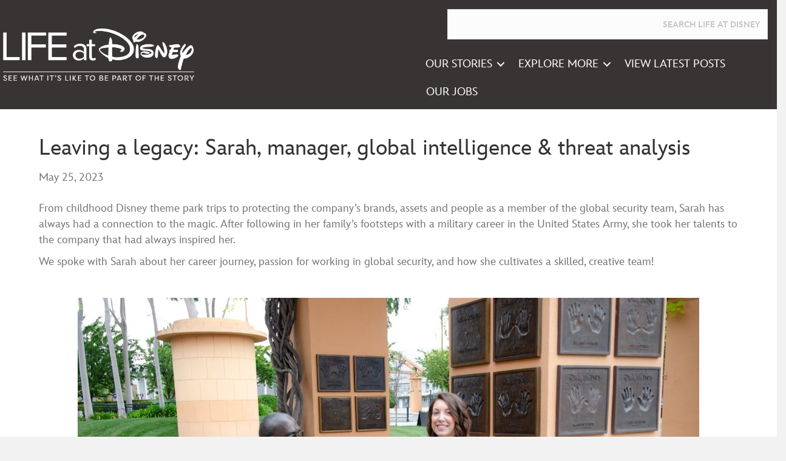

--- FILE ---
content_type: text/html; charset=UTF-8
request_url: https://sites.disney.com/lifeatdisney/employee-stories/2023/05/25/leaving-a-legacy-sarah-manager-global-intelligence-threat-analysis/
body_size: 41629
content:
<!DOCTYPE html>
<html lang="en-US">
<head>
<!-- OneTrust Cookies Consent Notice start -->
<script src="https://cdn.cookielaw.org/scripttemplates/otSDKStub.js" type="text/javascript" charset="UTF-8" data-document-language="true" data-domain-script="7e617959-c438-48b4-96e8-bce6de0ddaa9"></script>
<script>
    function OptanonWrapper() {
        OneTrust.OnConsentChanged(function() {
            location.reload(true);
       });
    }
</script>
<!-- OneTrust Cookies Consent Notice end -->
<meta charset="UTF-8">
<meta name="viewport" content="width=device-width, initial-scale=1.0">
<meta http-equiv="X-UA-Compatible" content="IE=edge">
<link rel="profile" href="https://gmpg.org/xfn/11">
<meta name="robots" content="index, follow, max-image-preview:large, max-snippet:-1, max-video-preview:-1">
<!-- BEGIN DDM Adobe Launch Web Analytics Tagging --><script src="//assets.adobedtm.com/20b915234598/556a4320ef9a/launch-95f8ea18b905.min.js" async type="text/plain" class=" optanon-category-C0002"></script><script>var ddmDatalayer = ddmDatalayer || {};</script><!-- END DDM Adobe Launch Web Analytics Tagging -->
	<!-- This site is optimized with the Yoast SEO plugin v22.9 - https://yoast.com/wordpress/plugins/seo/ -->
	<title>Leaving a legacy: Sarah, manager, global intelligence &amp; threat analysis - Life at Disney</title>
	<meta name="description" content="We spoke with Sarah about her career journey, passion for working in global security, and how she cultivates a skilled, creative team!&nbsp;">
	<link rel="canonical" href="https://sites.disney.com/lifeatdisney/employee-stories/2023/05/25/leaving-a-legacy-sarah-manager-global-intelligence-threat-analysis/">
	<meta property="og:locale" content="en_US">
	<meta property="og:type" content="article">
	<meta property="og:title" content="Leaving a legacy: Sarah, manager, global intelligence &amp; threat analysis - Life at Disney">
	<meta property="og:description" content="We spoke with Sarah about her career journey, passion for working in global security, and how she cultivates a skilled, creative team!&nbsp;">
	<meta property="og:url" content="https://sites.disney.com/lifeatdisney/employee-stories/2023/05/25/leaving-a-legacy-sarah-manager-global-intelligence-threat-analysis/">
	<meta property="og:site_name" content="Life at Disney">
	<meta property="article:publisher" content="https://www.facebook.com/DisneyCareers/">
	<meta property="article:published_time" content="2023-05-25T20:01:14+00:00">
	<meta property="article:modified_time" content="2023-11-01T13:49:12+00:00">
	<meta property="og:image" content="https://sites.disney.com/app/uploads/sites/57/2023/05/featured_Sarah_GlobalSecurity-scaled.jpg">
	<meta property="og:image:width" content="2560">
	<meta property="og:image:height" content="1339">
	<meta property="og:image:type" content="image/jpeg">
	<meta name="author" content="Brianna">
	<meta name="twitter:card" content="summary_large_image">
	<meta name="twitter:creator" content="@DisneyCareers">
	<meta name="twitter:site" content="@DisneyCareers">
	<meta name="twitter:label1" content="Written by">
	<meta name="twitter:data1" content="Brianna">
	<meta name="twitter:label2" content="Est. reading time">
	<meta name="twitter:data2" content="5 minutes">
	<script type="application/ld+json" class="yoast-schema-graph">{"@context":"https://schema.org","@graph":[{"@type":"Article","@id":"https://sites.disney.com/lifeatdisney/employee-stories/2023/05/25/leaving-a-legacy-sarah-manager-global-intelligence-threat-analysis/#article","isPartOf":{"@id":"https://sites.disney.com/lifeatdisney/employee-stories/2023/05/25/leaving-a-legacy-sarah-manager-global-intelligence-threat-analysis/"},"author":{"name":"Brianna","@id":"https://sites.disney.com/lifeatdisney/#/schema/person/313dccf855bf14325d18914a1636177a"},"headline":"Leaving a legacy: Sarah, manager, global intelligence &amp; threat analysis","datePublished":"2023-05-25T20:01:14+00:00","dateModified":"2023-11-01T13:49:12+00:00","mainEntityOfPage":{"@id":"https://sites.disney.com/lifeatdisney/employee-stories/2023/05/25/leaving-a-legacy-sarah-manager-global-intelligence-threat-analysis/"},"wordCount":979,"publisher":{"@id":"https://sites.disney.com/lifeatdisney/#organization"},"image":{"@id":"https://sites.disney.com/lifeatdisney/employee-stories/2023/05/25/leaving-a-legacy-sarah-manager-global-intelligence-threat-analysis/#primaryimage"},"thumbnailUrl":"https://sites.disney.com/app/uploads/sites/57/2023/05/featured_Sarah_GlobalSecurity-scaled.jpg","keywords":["Corporate","Employee Stories","Global Security"],"articleSection":["Employee Stories"],"inLanguage":"en-US"},{"@type":"WebPage","@id":"https://sites.disney.com/lifeatdisney/employee-stories/2023/05/25/leaving-a-legacy-sarah-manager-global-intelligence-threat-analysis/","url":"https://sites.disney.com/lifeatdisney/employee-stories/2023/05/25/leaving-a-legacy-sarah-manager-global-intelligence-threat-analysis/","name":"Leaving a legacy: Sarah, manager, global intelligence &amp; threat analysis - Life at Disney","isPartOf":{"@id":"https://sites.disney.com/lifeatdisney/#website"},"primaryImageOfPage":{"@id":"https://sites.disney.com/lifeatdisney/employee-stories/2023/05/25/leaving-a-legacy-sarah-manager-global-intelligence-threat-analysis/#primaryimage"},"image":{"@id":"https://sites.disney.com/lifeatdisney/employee-stories/2023/05/25/leaving-a-legacy-sarah-manager-global-intelligence-threat-analysis/#primaryimage"},"thumbnailUrl":"https://sites.disney.com/app/uploads/sites/57/2023/05/featured_Sarah_GlobalSecurity-scaled.jpg","datePublished":"2023-05-25T20:01:14+00:00","dateModified":"2023-11-01T13:49:12+00:00","description":"We spoke with Sarah about her career journey, passion for working in global security, and how she cultivates a skilled, creative team!&nbsp;","breadcrumb":{"@id":"https://sites.disney.com/lifeatdisney/employee-stories/2023/05/25/leaving-a-legacy-sarah-manager-global-intelligence-threat-analysis/#breadcrumb"},"inLanguage":"en-US","potentialAction":{"@type":"ListenAction","target":"https://sites.disney.com/lifeatdisney/employee-stories/2023/05/25/leaving-a-legacy-sarah-manager-global-intelligence-threat-analysis/#podcast_player_16871","object":{"@id":"https://sites.disney.com/lifeatdisney/employee-stories/2023/05/25/leaving-a-legacy-sarah-manager-global-intelligence-threat-analysis/#/schema/podcast"}},"mainEntityOfPage":"https://sites.disney.com/lifeatdisney/employee-stories/2023/05/25/leaving-a-legacy-sarah-manager-global-intelligence-threat-analysis/#/schema/podcast"},{"@type":"ImageObject","inLanguage":"en-US","@id":"https://sites.disney.com/lifeatdisney/employee-stories/2023/05/25/leaving-a-legacy-sarah-manager-global-intelligence-threat-analysis/#primaryimage","url":"https://sites.disney.com/app/uploads/sites/57/2023/05/featured_Sarah_GlobalSecurity-scaled.jpg","contentUrl":"https://sites.disney.com/app/uploads/sites/57/2023/05/featured_Sarah_GlobalSecurity-scaled.jpg","width":2560,"height":1339},{"@type":"BreadcrumbList","@id":"https://sites.disney.com/lifeatdisney/employee-stories/2023/05/25/leaving-a-legacy-sarah-manager-global-intelligence-threat-analysis/#breadcrumb","itemListElement":[{"@type":"ListItem","position":1,"name":"Home","item":"https://sites.disney.com/lifeatdisney/"},{"@type":"ListItem","position":2,"name":"Leaving a legacy: Sarah, manager, global intelligence &amp; threat analysis"}]},{"@type":"WebSite","@id":"https://sites.disney.com/lifeatdisney/#website","url":"https://sites.disney.com/lifeatdisney/","name":"Life at Disney","description":"Life at Disney Blog","publisher":{"@id":"https://sites.disney.com/lifeatdisney/#organization"},"alternateName":"Life at Disney Blog","potentialAction":[{"@type":"SearchAction","target":{"@type":"EntryPoint","urlTemplate":"https://sites.disney.com/lifeatdisney/?s={search_term_string}"},"query-input":"required name=search_term_string"}],"inLanguage":"en-US"},{"@type":"Organization","@id":"https://sites.disney.com/lifeatdisney/#organization","name":"The Walt Disney Company","url":"https://sites.disney.com/lifeatdisney/","logo":{"@type":"ImageObject","inLanguage":"en-US","@id":"https://sites.disney.com/lifeatdisney/#/schema/logo/image/","url":"https://sites.disney.com/app/uploads/sites/57/2022/04/1986.png","contentUrl":"https://sites.disney.com/app/uploads/sites/57/2022/04/1986.png","width":716,"height":403,"caption":"The Walt Disney Company"},"image":{"@id":"https://sites.disney.com/lifeatdisney/#/schema/logo/image/"},"sameAs":["https://www.facebook.com/DisneyCareers/","https://x.com/DisneyCareers","https://www.instagram.com/disneycareers/","https://www.linkedin.com/company/the-walt-disney-company/","https://www.youtube.com/DisneyCareers"]},{"@type":"Person","@id":"https://sites.disney.com/lifeatdisney/#/schema/person/313dccf855bf14325d18914a1636177a","name":"Brianna","image":{"@type":"ImageObject","inLanguage":"en-US","@id":"https://sites.disney.com/lifeatdisney/#/schema/person/image/","url":"https://secure.gravatar.com/avatar/187e5714c639ab23ead794376764782f?s=96&d=mm&r=g","contentUrl":"https://secure.gravatar.com/avatar/187e5714c639ab23ead794376764782f?s=96&d=mm&r=g","caption":"Brianna"},"url":"https://sites.disney.com/lifeatdisney/author/af3f7a9a-4777-11e3-80ea-7d49c594634a/"}]}</script>
	<!-- / Yoast SEO plugin. -->


<link rel="dns-prefetch" href="//cdn.sites.disney.com">
<link rel="dns-prefetch" href="//fonts.twdc.com">
<link rel="alternate" type="application/rss+xml" title="Life at Disney &raquo; Feed" href="https://sites.disney.com/lifeatdisney/feed/">
<link rel="alternate" type="text/calendar" title="Life at Disney &raquo; iCal Feed" href="https://sites.disney.com/lifeatdisney/events/?ical=1">
<script>
window._wpemojiSettings = {"baseUrl":"https:\/\/s.w.org\/images\/core\/emoji\/15.0.3\/72x72\/","ext":".png","svgUrl":"https:\/\/s.w.org\/images\/core\/emoji\/15.0.3\/svg\/","svgExt":".svg","source":{"concatemoji":"https:\/\/sites.disney.com\/lifeatdisney\/wp-includes\/js\/wp-emoji-release.min.js"}};
/*! This file is auto-generated */
!function(i,n){var o,s,e;function c(e){try{var t={supportTests:e,timestamp:(new Date).valueOf()};sessionStorage.setItem(o,JSON.stringify(t))}catch(e){}}function p(e,t,n){e.clearRect(0,0,e.canvas.width,e.canvas.height),e.fillText(t,0,0);var t=new Uint32Array(e.getImageData(0,0,e.canvas.width,e.canvas.height).data),r=(e.clearRect(0,0,e.canvas.width,e.canvas.height),e.fillText(n,0,0),new Uint32Array(e.getImageData(0,0,e.canvas.width,e.canvas.height).data));return t.every(function(e,t){return e===r[t]})}function u(e,t,n){switch(t){case"flag":return n(e,"\ud83c\udff3\ufe0f\u200d\u26a7\ufe0f","\ud83c\udff3\ufe0f\u200b\u26a7\ufe0f")?!1:!n(e,"\ud83c\uddfa\ud83c\uddf3","\ud83c\uddfa\u200b\ud83c\uddf3")&&!n(e,"\ud83c\udff4\udb40\udc67\udb40\udc62\udb40\udc65\udb40\udc6e\udb40\udc67\udb40\udc7f","\ud83c\udff4\u200b\udb40\udc67\u200b\udb40\udc62\u200b\udb40\udc65\u200b\udb40\udc6e\u200b\udb40\udc67\u200b\udb40\udc7f");case"emoji":return!n(e,"\ud83d\udc26\u200d\u2b1b","\ud83d\udc26\u200b\u2b1b")}return!1}function f(e,t,n){var r="undefined"!=typeof WorkerGlobalScope&&self instanceof WorkerGlobalScope?new OffscreenCanvas(300,150):i.createElement("canvas"),a=r.getContext("2d",{willReadFrequently:!0}),o=(a.textBaseline="top",a.font="600 32px Arial",{});return e.forEach(function(e){o[e]=t(a,e,n)}),o}function t(e){var t=i.createElement("script");t.src=e,t.defer=!0,i.head.appendChild(t)}"undefined"!=typeof Promise&&(o="wpEmojiSettingsSupports",s=["flag","emoji"],n.supports={everything:!0,everythingExceptFlag:!0},e=new Promise(function(e){i.addEventListener("DOMContentLoaded",e,{once:!0})}),new Promise(function(t){var n=function(){try{var e=JSON.parse(sessionStorage.getItem(o));if("object"==typeof e&&"number"==typeof e.timestamp&&(new Date).valueOf()<e.timestamp+604800&&"object"==typeof e.supportTests)return e.supportTests}catch(e){}return null}();if(!n){if("undefined"!=typeof Worker&&"undefined"!=typeof OffscreenCanvas&&"undefined"!=typeof URL&&URL.createObjectURL&&"undefined"!=typeof Blob)try{var e="postMessage("+f.toString()+"("+[JSON.stringify(s),u.toString(),p.toString()].join(",")+"));",r=new Blob([e],{type:"text/javascript"}),a=new Worker(URL.createObjectURL(r),{name:"wpTestEmojiSupports"});return void(a.onmessage=function(e){c(n=e.data),a.terminate(),t(n)})}catch(e){}c(n=f(s,u,p))}t(n)}).then(function(e){for(var t in e)n.supports[t]=e[t],n.supports.everything=n.supports.everything&&n.supports[t],"flag"!==t&&(n.supports.everythingExceptFlag=n.supports.everythingExceptFlag&&n.supports[t]);n.supports.everythingExceptFlag=n.supports.everythingExceptFlag&&!n.supports.flag,n.DOMReady=!1,n.readyCallback=function(){n.DOMReady=!0}}).then(function(){return e}).then(function(){var e;n.supports.everything||(n.readyCallback(),(e=n.source||{}).concatemoji?t(e.concatemoji):e.wpemoji&&e.twemoji&&(t(e.twemoji),t(e.wpemoji)))}))}((window,document),window._wpemojiSettings);
</script>
<link rel="stylesheet" id="tribe-events-pro-mini-calendar-block-styles-css" href="https://sites.disney.com/app/plugins/events-calendar-pro/src/resources/css/tribe-events-pro-mini-calendar-block.min.css" media="all">
<style id="wp-emoji-styles-inline-css">

	img.wp-smiley, img.emoji {
		display: inline !important;
		border: none !important;
		box-shadow: none !important;
		height: 1em !important;
		width: 1em !important;
		margin: 0 0.07em !important;
		vertical-align: -0.1em !important;
		background: none !important;
		padding: 0 !important;
	}
</style>
<link rel="stylesheet" id="dfstyles-css" href="https://sites.disney.com/app/plugins/dynamic-footer/assets/dist/css/df-dynamic-styles.f6a5b5ce.css" media="all">
<style id="dfstyles-inline-css">
#menu-footer {visibility:hidden;}
</style>
<link rel="stylesheet" id="scripts-css-css" href="https://sites.disney.com/app/plugins/ddm-streaming-video/includes/../assets/dist/css/styles.5a93e002.css" media="all">
<link rel="stylesheet" id="vendor-css-css" href="https://sites.disney.com/app/plugins/ddm-streaming-video/includes/../assets/dist/css/vendor.12961921.css" media="all">
<link rel="stylesheet" id="search-filter-plugin-styles-css" href="https://sites.disney.com/app/plugins/search-filter-pro/public/assets/css/search-filter.min.css" media="all">
<link rel="stylesheet" id="sitesdisney-Trident-app-css" href="https://sites.disney.com/app/themes/trident-theme/assets/dist/css/app.6359072b.css" media="all">
<link rel="stylesheet" id="trident-inspire-twdc-css" href="https://fonts.twdc.com/InspireTWDC/latest.css" media="all">
<link rel="stylesheet" id="sitesdisney-Trident\Integrations\-FrontEnd-css" href="https://sites.disney.com/app/plugins/trident-integrations/build/css/FrontEnd.ec83350f.css" media="all">
<link rel="stylesheet" id="BBLegacySupport-css" href="https://sites.disney.com/app/plugins/bb-child-legacy-features/assets/dist/css/app.18dd6061.css" media="all">
<link rel="stylesheet" id="disneysite-config-css-css" href="https://sites.disney.com/app/mu-plugins/ddm-disney-sites-mu-config/assets/css/styles.css" media="all">
<link rel="stylesheet" id="jquery-magnificpopup-css" href="https://sites.disney.com/app/plugins/bb-plugin/css/jquery.magnificpopup.min.css" media="all">
<link rel="stylesheet" id="font-awesome-5-css" href="https://sites.disney.com/app/plugins/bb-plugin/fonts/fontawesome/5.15.4/css/all.min.css" media="all">
<link rel="stylesheet" id="base-css" href="https://sites.disney.com/app/themes/bb-theme-trident-child/css/base.min.css" media="all">
<style id="fl-automator-skin-inline-css">
body{background-color:#f2f2f2;color:#757575;font-family:"InspireTWDC",Verdana,Arial,sans-serif;font-size:18px;font-weight:400;line-height:1.45;font-style:normal;padding:0;word-wrap:break-word}body.modal-open .media-modal-close:hover,body.modal-open .media-modal-close:focus{background:none;border:none;padding:1px}body.modal-open .media-modal-close:focus{position:absolute}h1,h2,h3,h4,h5,h6{color:#333;font-family:"InspireTWDC",Verdana,Arial,sans-serif;font-weight:400;line-height:1.4;text-transform:none;font-style:normal}h1 a,h2 a,h3 a,h4 a,h5 a,h6 a{color:#333}h1 a:hover,h2 a:hover,h3 a:hover,h4 a:hover,h5 a:hover,h6 a:hover{text-decoration:none}h1{font-size:36px;line-height:1.4;letter-spacing:0px;color:#333;font-family:"InspireTWDC",Verdana,Arial,sans-serif;font-weight:400;font-style:normal;text-transform:none}h1 a{color:#333}h2{font-size:30px;line-height:1.4;letter-spacing:0px}h2 .fl-comments-list-title{font-size:24px}h3{font-size:24px;line-height:1.4;letter-spacing:0px}h4{font-size:18px;line-height:1.4;letter-spacing:0px}h5{font-size:14px;line-height:1.4;letter-spacing:0px}h6{font-size:12px;line-height:1.4;letter-spacing:0px}a{color:#2b7bb9;text-decoration:none}a:hover{color:#2b7bb9;text-decoration:underline}a:focus{color:#2b7bb9}blockquote{border-color:#e6e6e6}iframe{max-width:100%}img{max-width:100%;height:auto}.fl-screen-reader-text{position:absolute;left:-10000px;top:auto;width:1px;height:1px;overflow:hidden;padding:10px 15px;background:#fff !important}.fl-screen-reader-text:focus{width:auto;height:auto;position:fixed;left:0px;top:0px;z-index:99999}body.rtl .fl-screen-reader-text{right:-10000px}body.rtl .fl-screen-reader-text:focus{position:fixed;left:auto;right:0px;top:0px;width:auto;height:auto;z-index:99999}body.admin-bar .fl-screen-reader-text:focus{top:32px}.screen-reader-text{clip:rect(1px, 1px, 1px, 1px);position:absolute;height:1px;width:1px;overflow:hidden}.container{padding-left:20px;padding-right:20px}.fl-page{position:relative;-moz-box-shadow:none;-webkit-box-shadow:none;box-shadow:none;margin:0 auto}.fl-page-header{border-color:#c7ddec;background-color:#edf4f9;color:#000}.fl-page-header *,.fl-page-header h1,.fl-page-header h2,.fl-page-header h3,.fl-page-header h4,.fl-page-header h5,.fl-page-header h6{color:#000}.fl-page-header a,.fl-page-header a *,.fl-page-header a.fas,.fl-page-header a.fab{color:#424a81}.fl-page-header a:hover,.fl-page-header a:focus,.fl-page-header a:hover *,.fl-page-header a:focus *,.fl-page-header a.fas:hover,.fl-page-header a.fab:hover,.fl-page-header a.fas:focus,.fl-page-header a.fab:focus{color:#727ab1}.fl-page-header .navbar-nav li>a{color:#424a81}.fl-page-header .navbar-nav li>a:hover,.fl-page-header .navbar-nav li>a:focus{color:#727ab1}.fl-page-header .navbar-nav li.current-menu-ancestor>a,.fl-page-header .navbar-nav li.current-menu-parent>a,.fl-page-header .navbar-nav li.current-menu-item>a{color:#727ab1}.fl-page-header .navbar-nav li.current-menu-item~li.current-menu-item>a{color:#727ab1}.fl-page-header-container{padding-bottom:0px;padding-top:0px}.fl-page-header-logo{text-align:center}.fl-page-header-logo a{text-decoration:none}.fl-logo-text{font-family:"InspireTWDC",Verdana,Arial,sans-serif;font-weight:400;font-size:17px;color:#424a81 !important}.fl-logo-text:hover,.fl-logo-text:focus{color:#727ab1 !important}.fl-theme-tagline{color:#757575 !important}.fl-logo-img{max-width:100%}.fl-page-header-primary .fl-logo-img{height:auto !important}.fl-logo-img.sticky-logo{display:none}.fl-page-header-fixed .fl-logo-img{display:inherit}.fl-page-header-fixed .fl-logo-img.sticky-logo{display:inherit}.fl-nav-mobile-offcanvas .fl-button-close{display:none}.fl-page-nav-wrap{padding-bottom:20px}.fl-page-nav{background:transparent;border:none;min-height:0;margin-bottom:0;-moz-border-radius:0;-webkit-border-radius:0;border-radius:0}.fl-page-nav .navbar-nav>li>a{padding:15px}.fl-page-nav .navbar-toggle{border:none;float:none;font-family:"InspireTWDC",Verdana,Arial,sans-serif;font-size:14px;font-weight:400;line-height:1.4;text-transform:none;margin:0;width:100%;-moz-border-radius:0;-webkit-border-radius:0;border-radius:0}.fl-page-nav .navbar-toggle:hover{outline:none}.fl-page-nav .navbar-toggle:focus{outline:auto}.fl-page-nav .navbar-nav,.fl-page-nav .navbar-nav a{font-family:"InspireTWDC",Verdana,Arial,sans-serif;font-size:14px;font-weight:400;line-height:1.4;text-transform:none}.fl-full-width .fl-page-nav{margin:0 auto}.fl-page-nav .mega-menu a[href="#"]:hover,.fl-page-nav .mega-menu a[href="#"]:focus{color:#424a81 !important;cursor:default}.mega-menu-spacer{background:none;display:block;left:0;position:absolute;width:100%}.fl-page-header[class*=" fl-page-nav-toggle-visible"] ul.navbar-nav li.hide-heading{border-top:0 none !important}.fl-page-header[class*=" fl-page-nav-toggle-visible"] ul.navbar-nav li.hide-heading>a,.fl-page-header[class*=" fl-page-nav-toggle-visible"] ul.navbar-nav li.hide-heading>.fl-submenu-icon-wrap{display:none !important}.fl-page-header[class*=" fl-page-nav-toggle-visible"] ul.navbar-nav li.hide-heading>ul.sub-menu{margin-left:0}.fl-page-nav-collapse{border:none;max-height:none;padding:0;-moz-box-shadow:none;-webkit-box-shadow:none;box-shadow:none}.fl-page-nav-collapse ul.navbar-nav{margin:0}.fl-page-nav-collapse ul.navbar-nav>li{border-bottom:1px solid #e6e6e6}.fl-page-nav-collapse ul.navbar-nav>li:last-child{border-bottom:none}.fl-page-nav-collapse.in{overflow-y:visible}.fl-page-nav-search{bottom:0;display:none;position:absolute;right:0;top:0}.fl-page-nav-search a.fa-search{color:#428bca;font-size:20px;padding:8px;position:absolute;right:0;top:5px}.fl-page-nav-search a.fa-search:hover,.fl-page-nav-search a.fa-search:focus{color:#84a9c9;text-decoration:none}.fl-page-nav-search form{background-color:#e8e8e8;border-top:3px solid #b6c9d9;display:none;padding:20px;position:absolute;right:0;top:100%;width:400px;z-index:1000;-moz-box-shadow:0 1px 20px rgba(0,0,0,0.15);-webkit-box-shadow:0 1px 20px rgba(0,0,0,0.15);box-shadow:0 1px 20px rgba(0,0,0,0.15)}.fl-page-nav-search form input.fl-search-input{background-color:#e8e8e8;border-color:#cfcfcf;color:#428bca}.fl-page-nav-search form input.fl-search-input:focus{color:#428bca}.fl-page-nav ul.sub-menu{background-clip:padding-box;background-color:#e8e8e8;border-top:3px solid #b6c9d9;font-size:14px;float:none;left:-99999px;list-style:none;padding:10px 0;position:absolute;top:100%;width:240px;z-index:1000;-moz-box-shadow:0 1px 20px rgba(0,0,0,0.15);-webkit-box-shadow:0 1px 20px rgba(0,0,0,0.15);box-shadow:0 1px 20px rgba(0,0,0,0.15)}.fl-page-nav ul.sub-menu ul.sub-menu{left:-99999px;padding-bottom:10px;top:-13px}.fl-page-nav ul.sub-menu li{border:none}.fl-page-nav ul.sub-menu li a{clear:none;color:#428bca;display:block;font-weight:400;line-height:20px;margin:0 10px;padding:10px 15px}.fl-page-nav ul.sub-menu li a:hover,.fl-page-nav ul.sub-menu li a:focus{color:#84a9c9;text-decoration:none}.fl-page-nav ul.sub-menu li a:before{content:'';margin-right:0}.fl-page-nav ul li{position:relative}.fl-page-nav ul li.fl-sub-menu-open>ul.sub-menu{left:auto}.fl-page-nav ul li.fl-sub-menu-open>ul.sub-menu li.fl-sub-menu-open>ul.sub-menu{left:100%}.fl-page-nav ul li.fl-sub-menu-open>ul.sub-menu li.fl-sub-menu-open.fl-sub-menu-right>ul.sub-menu{left:auto;right:100%}.fl-page-nav ul li.fl-sub-menu-open.fl-sub-menu-right>ul.sub-menu{right:0}.fl-page-nav ul li.fl-sub-menu-open .hide-heading>ul.sub-menu{position:static;padding:0;border-top:0 none;box-shadow:none;-moz-box-shadow:none;-webkit-box-shadow:none}.fl-page-content{background-color:#fff}.fl-content,.fl-sidebar{margin:20px 0}.fl-sidebar{display:none}.fl-sidebar.fl-sidebar-display-always{display:block}#fl-to-top{display:none;background-color:#ccc;background-color:rgba(0,0,0,0.2);position:fixed;bottom:15px;right:15px;width:44px;height:42px;text-align:center;z-index:1003}#fl-to-top:hover{background-color:rgba(0,0,0,0.3)}#fl-to-top i{position:absolute;top:12px;left:14px;color:#fff;font-size:16px;line-height:16px}.fl-social-icons .fa-stack.icon-facebook-f i.fa-circle.branded,.fl-social-icons .fa-facebook-f.branded{color:#3b5997}.fl-social-icons .fa-stack.icon-twitter i.fa-circle.branded,.fl-social-icons .fa-twitter.branded{color:#00aaef}.fl-social-icons .fa-stack.icon-google i.fa-circle.branded,.fl-social-icons .fa-google.branded{color:#d13e2b}.fl-social-icons .fa-stack.icon-google-maps i.fa-circle.branded,.fl-social-icons .fa-map-marker-alt.branded{color:#eb5f1a}.fl-social-icons .fa-stack.icon-linkedin i.fa-circle.branded,.fl-social-icons .fa-linkedin.branded{color:#007ab8}.fl-social-icons .fa-stack.icon-yelp i.fa-circle.branded,.fl-social-icons .fa-yelp.branded{color:#c31200}.fl-social-icons .fa-stack.icon-xing i.fa-circle.branded,.fl-social-icons .fa-xing.branded{color:#006567}.fl-social-icons .fa-stack.icon-pinterest i.fa-circle.branded,.fl-social-icons .fa-pinterest.branded{color:#cb2127}.fl-social-icons .fa-stack.icon-tumblr i.fa-circle.branded,.fl-social-icons .fa-tumblr.branded{color:#304e6c}.fl-social-icons .fa-stack.icon-vimeo i.fa-circle.branded,.fl-social-icons .fa-vimeo.branded{color:#41b1db}.fl-social-icons .fa-stack.icon-youtube i.fa-circle.branded,.fl-social-icons .fa-youtube.branded{color:#d6000f}.fl-social-icons .fa-stack.icon-flickr i.fa-circle.branded,.fl-social-icons .fa-flickr.branded{color:#ec1982}.fl-social-icons .fa-stack.icon-instagram i.fa-circle.branded,.fl-social-icons .fa-instagram.branded{color:#517fa5}.fl-social-icons .fa-stack.icon-dribbble i.fa-circle.branded,.fl-social-icons .fa-dribbble.branded{color:#eb4a88}.fl-social-icons .fa-stack.icon-skype i.fa-circle.branded,.fl-social-icons .fa-skype.branded{color:#009EE5}.fl-social-icons .fa-stack.icon-500px i.fa-circle.branded,.fl-social-icons .fa-500px.branded{color:#333333}.fl-social-icons .fa-stack.icon-github i.fa-circle.branded,.fl-social-icons .fa-github.branded{color:#333333}.fl-social-icons .fa-stack.icon-rss i.fa-circle.branded,.fl-social-icons .fa-rss.branded{color:#e09026}.fl-social-icons .fa-stack.icon-envelope i.fa-circle.branded,.fl-social-icons .fa-envelope.branded{color:#333333}.fl-social-icons .fa-stack.icon-blogger i.fa-circle.branded,.fl-social-icons .fa-blogger.branded{color:#fe7300}.fl-social-icons .fa-stack.icon-snapchat i.fa-circle.branded,.fl-social-icons .fa-snapchat.branded{color:#FFFC00}.fl-social-icons .fa-stack.icon-wordpress i.fa-circle.branded,.fl-social-icons .fa-wordpress.branded{color:#15aabf}.fl-social-icons .fa-stack.icon-spotify i.fa-circle.branded,.fl-social-icons .fa-spotify.branded{color:#1cd760}.fl-social-icons .fa-stack.icon-tiktok i.fa-circle.branded,.fl-social-icons .fa-tiktok.branded{color:#000000}.fl-social-icons .fa-stack.icon-soundcloud i.fa-circle.branded,.fl-social-icons .fa-soundcloud.branded{color:#f50}.fl-social-icons .fa-stack.icon-x-twitter i.fa-circle.branded,.fl-social-icons .fa-x-twitter.branded{color:#000}.fl-social-icons .fa-stack i.branded{color:#fff}.fl-social-icons .fa-stack{margin:0 0 10px 8px}.fl-social-icons .fallback{height:28px;width:28px;margin:0 0 10px 5px !important;vertical-align:inherit;font-size:30px}.fl-social-icons .fallback:before{width:28px !important;display:inline-block;height:28px !important}.fl-page-header-content .fa-stack i.fa-inverse.mono{color:#edf4f9}.fa-stack i.fa-inverse.mono{color:#e5e4e2}.fl-404{padding:30px 0 50px;text-align:center}.fl-404 .fl-post-header{margin-bottom:45px}.fl-404 .fl-post-header h2{font-size:24px}.fl-404 form{margin:0 auto;max-width:400px}.fl-archive .fl-post{border-bottom:1px solid #e6e6e6;padding-bottom:40px}.fl-archive .fl-post:last-child{border-bottom:none;padding-bottom:0}.fl-archive .fl-archive-title{border-bottom:1px solid #e6e6e6;font-size:18px;margin-bottom:40px;padding-bottom:8px}.fl-archive .fl-archive-title a:hover{text-decoration:none}.fl-archive .fl-archive-nav-prev{float:left}.fl-archive .fl-archive-nav-next{float:right}.wp-pagenavi a,.wp-pagenavi span{border:1px solid #e6e6e6;border-right:none;margin:0;padding:6px 10px}.wp-pagenavi a:hover{border-color:#e6e6e6}.wp-pagenavi>*:last-child{border-right:1px solid #e6e6e6}.wp-pagenavi span.current,.wp-pagenavi a:hover{border-color:#e6e6e6;color:#fff;background:#2b7bb9;font-weight:normal}.search .page .fl-post-header{display:block}.fl-post{margin-bottom:40px}.fl-post:last-child{margin-bottom:0}.fl-post img[class*="wp-image-"],.fl-post img.alignnone,.fl-post img.alignleft,.fl-post img.aligncenter,.fl-post img.alignright{height:auto;max-width:100%}.fl-post img[class*="wp-block-cover"]{height:100%}.fl-post .fl-post-image-beside{float:left;margin-right:25px}.fl-post .fl-author-box{margin-top:40px;background:#f5f5f5;border:1px solid #ddd;padding:20px}.fl-post .fl-author-box .fl-author-avatar{float:left;margin-right:25px}.fl-post .fl-author-box .fl-author-description h4{margin-top:0;margin-bottom:5px}.fl-post-thumb{margin-bottom:25px}.fl-post-thumb img{height:auto !important;max-width:100%}.fl-post-header{margin-bottom:25px}.fl-post-title{margin-top:0}.fl-post-meta .fl-sep{margin:0 3px}.fl-post-meta-bottom{border-top:1px solid #e6e6e6;font-style:italic;margin-top:20px;padding-top:10px}.fl-comments-popup-link a:hover{text-decoration:none}.fl-comments-popup-link i{vertical-align:text-top}.post-edit-link{color:#2b7bb9;font-size:14px;font-weight:normal}.fl-post-nav{border-top:1px solid #e6e6e6;margin-top:10px;padding-top:10px}.fl-post-nav-prev{float:left}.fl-post-nav-next{float:right}.alignnone{margin:5px 20px 20px 0}.aligncenter,div.aligncenter{display:block;margin:5px auto 5px auto}.alignright{float:right;margin:5px 0 20px 20px}.alignleft{float:left;margin:5px 20px 20px 0}.aligncenter{display:block;margin:5px auto 5px auto}a img.alignright{float:right;margin:5px 0 20px 20px}a img.alignnone{margin:5px 20px 20px 0}a img.alignleft{float:left;margin:5px 20px 20px 0}a img.aligncenter{display:block;margin-left:auto;margin-right:auto}.wp-caption{background:#f7f7f7;border:1px solid #e6e6e6;max-width:100%;padding:10px;text-align:center}.wp-caption.alignnone{margin:5px 20px 20px 0}.wp-caption.alignleft{margin:5px 20px 20px 0}.wp-caption.alignright{margin:5px 0 20px 20px}.wp-caption img{border:0 none;height:auto;margin:0;max-width:100%;padding:0;width:auto}.wp-caption p.wp-caption-text{font-size:11px;line-height:17px;margin:0;padding:5px}.fl-comments{margin-top:60px}.fl-comment-form .fl-comment-form-cancel{padding:15px 0}.fl-comments-list ol{margin:0;padding:0}.fl-comments-list ol li{line-height:inherit;list-style:none}.fl-comments-list .fl-comments-list-nav{border-top:1px solid #e6e6e6;margin-top:30px;padding:10px 0 30px 0}.fl-comments-list .fl-comments-list-prev{float:left}.fl-comments-list .fl-comments-list-next{float:right}.fl-comments-list .fl-comments-respond-title{margin-top:0}.fl-comments-list .comment-meta{margin:20px 0 10px}.fl-comments-list .comment-avatar img{height:auto;max-width:40px;-moz-border-radius:100%;-webkit-border-radius:100%;border-radius:100%}.fl-comments-list .comment-author-link{font-size:16px;font-weight:bold;margin-left:10px}.fl-comments-list .comment-content{border:1px solid #e6e6e6;padding:15px}.fl-comments-list .comment-reply-link{padding:5px;text-align:right}.fl-comments-list ul.children{margin:0;padding:0}.fl-comments-list ul.children li{margin:0 0 0 6%}#wp-comment-cookies-consent{margin-right:5px}.fl-widget{margin-bottom:40px}.fl-module-widget .fl-widget{margin-bottom:0}.fl-widget .fl-widget-title{margin-bottom:20px}.fl-widget ul{list-style:none;padding:0}.fl-widget ul li{display:block;margin-bottom:8px}.fl-widget ul li:last-child{margin-bottom:0}.fl-widget ul.sub-menu li{margin:0;padding:5px}.fl-widget ul.sub-menu li:before{content:"\2013";padding-right:5px}input[type=text].fl-search-input{color:rgba(117,117,117,0.6);width:100%}input[type=text].fl-search-input:focus{color:#757575}.widget_calendar table{width:100%}.widget_calendar caption,.widget_calendar th,.widget_calendar td{border-bottom:1px solid #e6e6e6;padding:3px 0;text-align:center}.widget_calendar caption td,.widget_calendar tfoot td{border:none}.widget_calendar caption #prev,.widget_calendar tfoot #prev{text-align:left}.widget_calendar caption #next,.widget_calendar tfoot #next{text-align:right}.woocommerce-account .woocommerce-Address{max-width:none}.fl-page .fl-module span.onsale{color:#fff;background:#2b7bb9;font-size:13px;font-weight:normal;left:10px;margin:0;padding:2px 13px;right:auto;text-shadow:none;top:10px;min-height:3.236em;min-width:3.236em;position:absolute;text-align:center;line-height:3.236;z-index:9;-moz-box-shadow:none;-webkit-box-shadow:none;box-shadow:none;-moz-border-radius:0;-webkit-border-radius:0;border-radius:0}.fl-page .fl-module-woocommerce a.button,.fl-page .fl-module-woocommerce button.button.alt,.fl-page .fl-post-module-woo-button button[type=submit],.fl-page .fl-post-module-woo-button button[type=submit].alt.disabled,.fl-page .fl-post-module-woo-button a.button{color:#515151;background-color:#ebe9eb;font-family:"InspireTWDC",Verdana,Arial,sans-serif;font-weight:normal;font-size:16px;line-height:1.2;text-transform:none;border:none;border-radius:4px}.fl-page .fl-module-woocommerce a.button:hover,.fl-page .fl-module-woocommerce button.button.alt:hover,.fl-page .fl-post-module-woo-button button[type=submit]:hover,.fl-page .fl-post-module-woo-button a.button:hover{background-color:#dfdcde;color:#515151;border:none;border-radius:4px;border-color:#1f5a87}.fl-page .fl-module-woocommerce button.button:disabled,.fl-page .fl-module-woocommerce button.button:disabled[disabled],.fl-page .fl-module-woocommerce button.alt.disabled{padding:6px 12px}.woocommerce-page ul.products li.product a.button,.woocommerce-page .woocommerce-message a.button,.woocommerce-page .woocommerce-message a.button.wc-forward,.woocommerce-page .woocommerce a.button.wc-forward,.woocommerce-page button.button,.woocommerce-page button.button.alt,.woocommerce-page a.button,.woocommerce-page a.button.alt,.woocommerce-page .woocommerce button[type=submit],.woocommerce-page button[type=submit].alt.disabled{color:#515151;background-color:#ebe9eb;font-family:"InspireTWDC",Verdana,Arial,sans-serif;font-weight:normal;font-size:16px;line-height:1.2;text-transform:none;border:none;border-radius:4px}.woocommerce-page button.button:disabled,.woocommerce-page button.button:disabled[disabled],.woocommerce-page button.alt.disabled{padding:6px 12px}.woocommerce-page ul.products li.product a.button:hover,.woocommerce-page .woocommerce-message a.button:hover,.woocommerce-page button.button:hover,.woocommerce-page button.button.alt:hover,.woocommerce-page a.button.alt:hover,.woocommerce-page a.button:hover,.woocommerce-page .woocommerce button[type=submit]:hover,.woocommerce-page button[type=submit].alt.disabled:hover{background-color:#dfdcde;color:#515151;border:none;border-radius:4px;border-color:#1f5a87}.woocommerce-page button.pswp__button:hover{border:0px}.woocommerce-page button.pswp__button.pswp__button--arrow--left,.woocommerce-page button.pswp__button.pswp__button--arrow--right{position:absolute;top:50%}.woocommerce form .form-row .input-checkbox{position:static}a.fl-button,a.fl-button:visited{background:#2b7bb9;color:#fff;border:1px solid #1f5a87}a.fl-button:hover,.fl-builder-content a.fl-button:hover{color:#fff;background:#2b7bb9}a.fl-button *,a.fl-button:visited *{color:#fff}a.fl-button:hover *{color:#fff}a.fl-button:hover,a.button:hover{color:#fff;background-color:#2b7bb9;border:1px solid #1f5a87}.woocommerce a.button,.woocommerce a.button:hover{border:1px solid transparent}.wp-block-button .wp-block-button__link{font-size:16px;line-height:1.2}button,input[type=button],input[type=submit]{background-color:#2b7bb9;color:#fff;font-size:16px;line-height:1.2;padding:6px 12px;font-weight:normal;text-shadow:none;border:1px solid #1f5a87;-moz-box-shadow:none;-webkit-box-shadow:none;box-shadow:none;-moz-border-radius:4px;-webkit-border-radius:4px;border-radius:4px}button:hover,input[type=button]:hover,input[type=submit]:hover{background-color:#2b7bb9;color:#fff;border:1px solid #1f5a87;text-decoration:none}button:active,input[type=button]:active,input[type=submit]:active,button:focus,input[type=button]:focus,input[type=submit]:focus{background-color:#2b7bb9;color:#fff;border:1px solid #1f5a87;outline:none;position:relative}button.btn-default,input[type=button].btn-default,input[type=submit].btn-default,button.btn-default:hover,input[type=button].btn-default:hover,input[type=submit].btn-default:hover,button.btn-default:focus,input[type=button].btn-default:focus,input[type=submit].btn-default:focus,button.btn-default.active,input[type=button].btn-default.active,input[type=submit].btn-default.active{color:#757575;background-color:#fcfcfc;border-color:#ccc}.mejs-button button .mejs-button button:active,.mejs-button button:hover,.mejs-button button:visited,.mejs-button button:focus{background-color:transparent;border:none}input[type=text],input[type=password],input[type=email],input[type=tel],input[type=date],input[type=month],input[type=week],input[type=time],input[type=number],input[type=search],input[type=url],textarea{display:block;width:100%;padding:6px 12px;font-size:14px;line-height:1.428571429;color:#757575;background-color:#fcfcfc;background-image:none;border:1px solid #e6e6e6;-moz-transition:all ease-in-out .15s;-webkit-transition:all ease-in-out .15s;transition:all ease-in-out .15s;-moz-box-shadow:none;-webkit-box-shadow:none;box-shadow:none;-moz-border-radius:4px;-webkit-border-radius:4px;border-radius:4px}input[type=text]::-webkit-input-placeholder,input[type=password]::-webkit-input-placeholder,input[type=email]::-webkit-input-placeholder,input[type=tel]::-webkit-input-placeholder,input[type=date]::-webkit-input-placeholder,input[type=month]::-webkit-input-placeholder,input[type=week]::-webkit-input-placeholder,input[type=time]::-webkit-input-placeholder,input[type=number]::-webkit-input-placeholder,input[type=search]::-webkit-input-placeholder,input[type=url]::-webkit-input-placeholder,textarea::-webkit-input-placeholder{color:rgba(117,117,117,0.4)}input[type=text]:-moz-placeholder,input[type=password]:-moz-placeholder,input[type=email]:-moz-placeholder,input[type=tel]:-moz-placeholder,input[type=date]:-moz-placeholder,input[type=month]:-moz-placeholder,input[type=week]:-moz-placeholder,input[type=time]:-moz-placeholder,input[type=number]:-moz-placeholder,input[type=search]:-moz-placeholder,input[type=url]:-moz-placeholder,textarea:-moz-placeholder{color:rgba(117,117,117,0.4)}input[type=text]::-moz-placeholder,input[type=password]::-moz-placeholder,input[type=email]::-moz-placeholder,input[type=tel]::-moz-placeholder,input[type=date]::-moz-placeholder,input[type=month]::-moz-placeholder,input[type=week]::-moz-placeholder,input[type=time]::-moz-placeholder,input[type=number]::-moz-placeholder,input[type=search]::-moz-placeholder,input[type=url]::-moz-placeholder,textarea::-moz-placeholder{color:rgba(117,117,117,0.4)}input[type=text]:-ms-input-placeholder,input[type=password]:-ms-input-placeholder,input[type=email]:-ms-input-placeholder,input[type=tel]:-ms-input-placeholder,input[type=date]:-ms-input-placeholder,input[type=month]:-ms-input-placeholder,input[type=week]:-ms-input-placeholder,input[type=time]:-ms-input-placeholder,input[type=number]:-ms-input-placeholder,input[type=search]:-ms-input-placeholder,input[type=url]:-ms-input-placeholder,textarea:-ms-input-placeholder{color:rgba(117,117,117,0.4)}input[type=text]:focus,input[type=password]:focus,input[type=email]:focus,input[type=tel]:focus,input[type=date]:focus,input[type=month]:focus,input[type=week]:focus,input[type=time]:focus,input[type=number]:focus,input[type=search]:focus,input[type=url]:focus,textarea:focus{background-color:#fcfcfc;border-color:#ccc;outline:0;-moz-box-shadow:none;-webkit-box-shadow:none;box-shadow:none}.form-control{background-color:#fcfcfc;border-color:#e6e6e6;color:#757575;-moz-transition:all ease-in-out .15s;-webkit-transition:all ease-in-out .15s;transition:all ease-in-out .15s}.form-control::-webkit-input-placeholder{color:rgba(117,117,117,0.4)}.form-control:-moz-placeholder{color:rgba(117,117,117,0.4)}.form-control::-moz-placeholder{color:rgba(117,117,117,0.4)}.form-control:-ms-input-placeholder{color:rgba(117,117,117,0.4)}.form-control:focus{background-color:#fcfcfc;border-color:#ccc;-moz-box-shadow:none;-webkit-box-shadow:none;box-shadow:none}.mfp-wrap button.mfp-arrow,.mfp-wrap button.mfp-arrow:active,.mfp-wrap button.mfp-arrow:hover,.mfp-wrap button.mfp-arrow:focus{background:transparent !important;border:none !important;outline:none;position:absolute;top:50%;box-shadow:none !important;-moz-box-shadow:none !important;-webkit-box-shadow:none !important}.mfp-wrap .mfp-close,.mfp-wrap .mfp-close:active,.mfp-wrap .mfp-close:hover,.mfp-wrap .mfp-close:focus{background:transparent !important;border:none !important;outline:none;position:absolute;top:0;box-shadow:none !important;-moz-box-shadow:none !important;-webkit-box-shadow:none !important}img.mfp-img{padding:0}.mfp-counter{display:none}.fl-builder-edit .fl-page-header-fixed{display:none !important}.fl-builder .container.fl-content-full{margin:0;padding:0;width:auto;max-width:none}.fl-builder .container.fl-content-full>.row{margin:0}.fl-builder .container.fl-content-full .fl-content{margin:0;padding:0}.fl-builder .container.fl-content-full .fl-post-header{margin-left:20px;margin-right:20px;padding-top:40px}.fl-builder .container.fl-content-full .fl-comments{margin-left:20px;margin-right:20px}@media (max-width:767px){.fl-post .fl-post-image-beside{float:none;margin-right:0}.fl-post .fl-post-image-beside,.fl-post .fl-post-content-beside{padding:0 15px}.fl-page-header-logo img[data-mobile]{display:none}}@media (max-width:992px){body.woocommerce-page.fl-framework-bootstrap .row,body.woocommerce-page.fl-framework-base .row{display:flex;flex-wrap:wrap;flex-direction:column}body.woocommerce-page.fl-framework-bootstrap .fl-page-content .row .fl-woo-content,body.woocommerce-page.fl-framework-base .fl-page-content .row .fl-woo-content{box-sizing:border-box;width:100%}body.woocommerce-page.fl-framework-bootstrap .fl-woo-content-right,body.woocommerce-page.fl-framework-base .fl-woo-content-right{order:1;width:100%}body.woocommerce-page.fl-framework-bootstrap .fl-woo-sidebar-left,body.woocommerce-page.fl-framework-base .fl-woo-sidebar-left,body.woocommerce-page.fl-framework-bootstrap .fl-sidebar,body.woocommerce-page.fl-framework-base .fl-sidebar{width:100%}}@media (min-width:768px){.container{padding-left:40px;padding-right:40px;width:auto}.fl-page-nav{background:transparent}.fl-page-nav .navbar-nav li>a{padding:15px 15px;color:#757575}.fl-page-nav .navbar-nav li>a:hover,.fl-page-nav .navbar-nav li>a:focus{color:#2b7bb9}.fl-page-nav .navbar-nav li.current-menu-ancestor>a,.fl-page-nav .navbar-nav li.current-menu-parent>a,.fl-page-nav .navbar-nav li.current-menu-item>a{color:#2b7bb9}.fl-page-nav .navbar-nav li.current-menu-item~li.current-menu-item>a{color:#757575}.fl-page-nav-wrap{border-bottom:1px solid #e6e6e6;border-top:1px solid #e6e6e6;padding:0;border-color:#cfcfcf;background-color:#e8e8e8;color:#428bca}.fl-page-nav-wrap *,.fl-page-nav-wrap h1,.fl-page-nav-wrap h2,.fl-page-nav-wrap h3,.fl-page-nav-wrap h4,.fl-page-nav-wrap h5,.fl-page-nav-wrap h6{color:#428bca}.fl-page-nav-wrap a,.fl-page-nav-wrap a *,.fl-page-nav-wrap a.fas,.fl-page-nav-wrap a.fab{color:#428bca}.fl-page-nav-wrap a:hover,.fl-page-nav-wrap a:focus,.fl-page-nav-wrap a:hover *,.fl-page-nav-wrap a:focus *,.fl-page-nav-wrap a.fas:hover,.fl-page-nav-wrap a.fab:hover,.fl-page-nav-wrap a.fas:focus,.fl-page-nav-wrap a.fab:focus{color:#84a9c9}.fl-page-nav-wrap .navbar-nav li>a{color:#428bca}.fl-page-nav-wrap .navbar-nav li>a:hover,.fl-page-nav-wrap .navbar-nav li>a:focus{color:#84a9c9}.fl-page-nav-wrap .navbar-nav li.current-menu-ancestor>a,.fl-page-nav-wrap .navbar-nav li.current-menu-parent>a,.fl-page-nav-wrap .navbar-nav li.current-menu-item>a{color:#84a9c9}.fl-page-nav-wrap .navbar-nav li.current-menu-item~li.current-menu-item>a{color:#84a9c9}.fl-page-nav-toggle-visible-always .fl-page-header-wrap .fl-page-header-container,.fl-page-nav-toggle-visible-medium-mobile .fl-page-header-wrap .fl-page-header-container{padding-left:40px;padding-right:40px}.fl-page-nav-collapse ul.navbar-nav>li{border:none}.fl-page-nav-collapse ul.navbar-nav>li:first-child{border:none}.fl-page-header-container,.fl-page-nav-container{position:relative}.fl-page-nav-col,.fl-page-nav,.fl-page-fixed-nav-wrap{position:inherit}ul.navbar-nav li.mega-menu{position:inherit}ul.navbar-nav li.mega-menu.fl-sub-menu-open>ul.sub-menu{left:0}ul.navbar-nav li.mega-menu>ul.sub-menu{position:absolute !important;width:100%;padding:20px;display:table}ul.navbar-nav li.mega-menu>ul.sub-menu ul.sub-menu{position:relative;width:auto;left:0 !important;top:0;opacity:1 !important;padding:0;border-top:none;-moz-box-shadow:none;-webkit-box-shadow:none;box-shadow:none}ul.navbar-nav li.mega-menu>ul.sub-menu>li{position:relative;float:none;display:table-cell;height:auto;vertical-align:top;border-right:1px solid #d4dbe2}ul.navbar-nav li.mega-menu>ul.sub-menu>li:last-child{border-right:none}ul.navbar-nav li.mega-menu>ul.sub-menu>li li li a::before{font-family:'Font Awesome 5 Free';content:'\f105';font-weight:900;margin-right:10px}ul.navbar-nav li.mega-menu>ul.sub-menu>li>a{font-weight:bold}ul.navbar-nav li.mega-menu.mega-menu-items-1>ul>li{width:100%}ul.navbar-nav li.mega-menu.mega-menu-items-2>ul>li{width:50%}ul.navbar-nav li.mega-menu.mega-menu-items-3>ul>li{width:33.33%}ul.navbar-nav li.mega-menu.mega-menu-items-4>ul>li{width:25%}ul.navbar-nav li.mega-menu.mega-menu-items-5>ul>li{width:20%}ul.navbar-nav li.mega-menu.mega-menu-items-6>ul>li{width:16.66%}.fl-content,.fl-sidebar{margin:40px 0}.fl-full-width.fl-footer-effect .fl-page-footer-wrap{z-index:-1;position:fixed;bottom:0;left:0;width:100%}.fl-full-width.fl-footer-effect .fl-page{z-index:10}.fl-404{padding:100px 0 150px}.fl-404 .fl-post-header h2{font-size:30px}.fl-builder .container.fl-content-full .fl-post-header,.fl-builder .container.fl-content-full .fl-comments{margin:0 40px;width:auto}}@media (min-width:992px){body.fl-fixed-width:not(.fl-nav-vertical):not(.fl-fixed-header):not(.fl-shrink){padding:0}.container{padding-left:0;padding-right:0;width:900px}.fl-full-width .container{padding-left:40px;padding-right:40px;width:auto}.fl-page{-moz-box-shadow:none;-webkit-box-shadow:none;box-shadow:none;width:980px}.fl-full-width .fl-page{width:auto}.fl-page-nav-search{display:block}.fl-scroll-header .fl-page-header-primary,.fl-scroll-header .fl-page-bar{-webkit-transform:translateY(-200%);-ms-transform:translateY(-200%);transform:translateY(-200%);-webkit-transition:-webkit-transform .4s ease-in-out;-moz-transition:transform .4s ease-in-out;-o-transition:transform .4s ease-in-out;transition:transform .4s ease-in-out}.fl-scroll-header .fl-page-header-primary.fl-show,.fl-scroll-header .fl-page-bar.fl-show{-webkit-transform:translateY(0);-ms-transform:translateY(0);transform:translateY(0)}.fl-sidebar{display:block}.fl-content{margin:40px 0}.fl-content-left{border-right:1px solid #e6e6e6;padding-right:40px}.fl-content-right{border-left:1px solid #e6e6e6;padding-left:40px}.fl-woo-content-left{float:left}.fl-woo-content-right{float:right}.fl-sidebar-right{padding-left:40px}.fl-sidebar-left{padding-right:40px}.fl-builder.fl-full-width .container.fl-content-full .fl-post-header,.fl-builder.fl-full-width .container.fl-content-full .fl-comments{margin:0 40px;width:auto}}@media (min-width:1100px){.fl-fixed-width .fl-page{width:1480px;max-width:90%}.container{width:1400px;max-width:90%}.fl-full-width .container{padding-left:0;padding-right:0;width:1400px}.fl-page-nav-toggle-visible-always .fl-page-header-wrap .fl-page-header-container,.fl-page-nav-toggle-visible-medium-mobile .fl-page-header-wrap .fl-page-header-container{padding-left:0;padding-right:0}.fl-builder.fl-full-width .container.fl-content-full .fl-post-header,.fl-builder.fl-full-width .container.fl-content-full .fl-comments{margin:0 auto;width:1400px}}body.fl-framework-base-4 nav a.no-menu,body.fl-framework-bootstrap-4 nav a.no-menu{display:block}body.woocommerce-page.fl-framework-bootstrap .product .label{font-size:18px;color:#757575;padding:0px}body:not(.fl-nav-mobile-offcanvas) .fl-page-nav-toggle-button.fl-page-nav-toggle-visible-always.fl-page-nav-right .fl-page-nav-collapse{width:100%}body:not(.fl-nav-mobile-offcanvas) .fl-page-nav-toggle-button.fl-page-nav-toggle-visible-always.fl-page-nav-right .fl-page-nav-collapse ul.navbar-nav{flex:0 0 100%}.fl-page-nav-toggle-button.fl-page-nav-toggle-visible-always.fl-page-nav-right .fl-page-nav-collapse ul.navbar-nav{float:none !important}.fl-page-nav-toggle-button.fl-page-nav-toggle-visible-always.fl-page-nav-right .fl-page-header-row .fl-page-header-logo{padding-bottom:0px}.fl-page-nav-toggle-button.fl-page-nav-toggle-visible-always.fl-page-nav-right .fl-page-header-logo-col,.fl-page-nav-toggle-button.fl-page-nav-toggle-visible-always.fl-page-nav-right .fl-page-nav-col{width:100%}.fl-framework-bootstrap-4 .fl-page-nav-toggle-button.fl-page-nav-toggle-visible-always.fl-page-nav-right .fl-page-header-logo-col,.fl-framework-bootstrap-4 .fl-page-nav-toggle-button.fl-page-nav-toggle-visible-always.fl-page-nav-right .fl-page-nav-col{flex-basis:100%;max-width:100%}body:not(.fl-nav-mobile-offcanvas) .fl-page-nav-toggle-button.fl-page-nav-toggle-visible-always.fl-page-nav-left .fl-page-nav-collapse{width:100%}body:not(.fl-nav-mobile-offcanvas) .fl-page-nav-toggle-button.fl-page-nav-toggle-visible-always.fl-page-nav-left .fl-page-nav-collapse ul.navbar-nav{flex:0 0 100%}.fl-page-nav-toggle-button.fl-page-nav-toggle-visible-always.fl-page-nav-left .fl-page-header-row .fl-page-header-logo{padding-bottom:0px}.fl-page-nav-toggle-button.fl-page-nav-toggle-visible-always.fl-page-nav-left .fl-page-nav ul.navbar-nav>li:first-child a{padding-left:17px}.fl-page-nav-toggle-button.fl-page-nav-toggle-visible-always.fl-page-nav-left .fl-page-logo-wrap,.fl-page-nav-toggle-button.fl-page-nav-toggle-visible-always.fl-page-nav-left .fl-page-nav-col{width:100%}.fl-framework-bootstrap-4 .fl-page-nav-toggle-button.fl-page-nav-toggle-visible-always.fl-page-nav-left .fl-page-header-logo-col,.fl-framework-bootstrap-4 .fl-page-nav-toggle-button.fl-page-nav-toggle-visible-always.fl-page-nav-left .fl-page-nav-col{flex-basis:100%;max-width:100%}.fl-page-nav-toggle-button.fl-page-nav-toggle-visible-always.fl-page-nav-centered-inline-logo{text-align:left}.fl-page-nav-toggle-button.fl-page-nav-toggle-visible-always.fl-page-nav-centered-inline-logo .fl-page-header-logo{display:block}.fl-page-nav-toggle-button.fl-page-nav-toggle-visible-always.fl-page-header-vertical{top:0}.fl-page-nav-toggle-button.fl-page-nav-toggle-visible-always .fl-page-nav-collapse{border-top:1px solid #c7ddec;padding-bottom:10px}.fl-page-nav-toggle-button.fl-page-nav-toggle-visible-always .fl-page-nav-collapse.collapse{display:none !important;visibility:hidden !important}.fl-page-nav-toggle-button.fl-page-nav-toggle-visible-always .fl-page-nav-collapse.collapse.in,.fl-page-nav-toggle-button.fl-page-nav-toggle-visible-always .fl-page-nav-collapse.collapse.show{display:block !important;visibility:visible !important}.fl-page-nav-toggle-button.fl-page-nav-toggle-visible-always .fl-page-nav-collapse.collapsing{display:block !important}.fl-page-nav-toggle-button.fl-page-nav-toggle-visible-always .fl-page-nav-collapse ul.navbar-nav{display:block;float:none}.fl-page-nav-toggle-button.fl-page-nav-toggle-visible-always .fl-page-nav-collapse ul.navbar-nav>li{border-color:#c7ddec;border-bottom-style:solid;border-bottom-width:1px;display:block;float:none;position:relative}.fl-page-nav-toggle-button.fl-page-nav-toggle-visible-always .fl-page-nav-collapse ul.navbar-nav>li>a{color:#424a81;text-align:left}.fl-page-nav-toggle-button.fl-page-nav-toggle-visible-always .fl-page-nav-collapse ul.navbar-nav>li>a:hover,.fl-page-nav-toggle-button.fl-page-nav-toggle-visible-always .fl-page-nav-collapse ul.navbar-nav>li>a:focus{color:#727ab1}.fl-page-nav-toggle-button.fl-page-nav-toggle-visible-always .fl-page-nav-collapse ul.navbar-nav>li.current-menu-item>a,.fl-page-nav-toggle-button.fl-page-nav-toggle-visible-always .fl-page-nav-collapse ul.navbar-nav>li.current-menu-item>.fl-submenu-icon-wrap .fl-submenu-toggle-icon{color:#727ab1}.fl-page-nav-toggle-button.fl-page-nav-toggle-visible-always .fl-page-nav-collapse ul.sub-menu li{border-color:#c7ddec}.fl-page-nav-toggle-button.fl-page-nav-toggle-visible-always .fl-page-nav-collapse ul.sub-menu li a{color:#424a81}.fl-page-nav-toggle-button.fl-page-nav-toggle-visible-always .fl-page-nav-collapse ul.sub-menu li a:hover{color:#727ab1}.fl-page-nav-toggle-button.fl-page-nav-toggle-visible-always .fl-page-nav-collapse ul.sub-menu li.current-menu-item>a{color:#727ab1}.fl-page-nav-toggle-button.fl-page-nav-toggle-visible-always .fl-page-nav-collapse .fl-page-nav-search{display:none}.fl-page-nav-toggle-button.fl-page-nav-toggle-visible-always .fl-page-nav ul.sub-menu{background-color:transparent;border:none;float:none;height:100%;list-style:none;overflow:hidden;padding:0;position:absolute;top:0;width:auto;-moz-box-shadow:none;-webkit-box-shadow:none;box-shadow:none}.fl-page-nav-toggle-button.fl-page-nav-toggle-visible-always .fl-page-nav ul.sub-menu ul.sub-menu{padding-bottom:0;margin-left:15px}.fl-page-nav-toggle-button.fl-page-nav-toggle-visible-always .fl-page-nav ul.sub-menu li{border-top:1px solid #e6e6e6}.fl-page-nav-toggle-button.fl-page-nav-toggle-visible-always .fl-page-nav ul.sub-menu li a{clear:both;color:#424a81;display:block;font-weight:400;line-height:20px;margin:0;padding:15px}.fl-page-nav-toggle-button.fl-page-nav-toggle-visible-always .fl-page-nav ul.sub-menu li a:hover,.fl-page-nav-toggle-button.fl-page-nav-toggle-visible-always .fl-page-nav ul.sub-menu li a:focus{color:#727ab1;text-decoration:none}.fl-page-nav-toggle-button.fl-page-nav-toggle-visible-always .fl-page-nav ul.sub-menu li a:before{font-family:'Font Awesome 5 Free';content:'\f105';font-weight:900;margin-right:10px}.fl-page-nav-toggle-button.fl-page-nav-toggle-visible-always .fl-page-nav ul li.fl-mobile-sub-menu-open ul.sub-menu{position:static}.fl-submenu-toggle .fl-page-nav-toggle-button.fl-page-nav-toggle-visible-always .fl-page-nav ul.navbar-nav .sub-menu{position:absolute}.fl-submenu-toggle .fl-page-nav-toggle-button.fl-page-nav-toggle-visible-always .fl-page-nav ul.navbar-nav li.menu-item-has-children>a{padding-right:40px}.fl-submenu-toggle .fl-page-nav-toggle-button.fl-page-nav-toggle-visible-always .fl-page-nav ul.navbar-nav li.menu-item-has-children>.fl-submenu-icon-wrap{visibility:visible}.fl-submenu-toggle .fl-page-nav-toggle-button.fl-page-nav-toggle-visible-always .fl-page-nav ul.navbar-nav li.fl-mobile-sub-menu-open>.fl-submenu-icon-wrap .fl-submenu-toggle-icon:after{content:'\f106'}.fl-submenu-toggle .fl-page-nav-toggle-button.fl-page-nav-toggle-visible-always .fl-page-nav ul.navbar-nav li.fl-mobile-sub-menu-open>ul.sub-menu,.fl-submenu-toggle .fl-page-nav-toggle-button.fl-page-nav-toggle-visible-always .fl-page-nav ul.navbar-nav li.fl-mobile-sub-menu-open .hide-heading>ul.sub-menu{position:static}.fl-submenu-toggle .fl-page-nav-toggle-button.fl-page-nav-toggle-visible-always .fl-page-nav ul.navbar-nav li a{padding:15px}.fl-submenu-toggle .fl-page-nav-toggle-button.fl-page-nav-toggle-visible-always .fl-page-nav ul.navbar-nav li:hover>.fl-submenu-icon-wrap .fl-submenu-toggle-icon,.fl-submenu-toggle .fl-page-nav-toggle-button.fl-page-nav-toggle-visible-always .fl-page-nav ul.navbar-nav li:focus>.fl-submenu-icon-wrap .fl-submenu-toggle-icon{color:#727ab1}.fl-submenu-indicator .fl-page-nav-toggle-button.fl-page-nav-toggle-visible-always ul.navbar-nav li.menu-item-has-children>a{padding-right:40px}.fl-submenu-indicator .fl-page-nav-toggle-button.fl-page-nav-toggle-visible-always ul.navbar-nav li.menu-item-has-children>a:after{content:'' !important}.fl-submenu-indicator .fl-page-nav-toggle-button.fl-page-nav-toggle-visible-always ul.navbar-nav li.menu-item-has-children>.fl-submenu-icon-wrap{visibility:visible}.fl-submenu-indicator .fl-page-nav-toggle-button.fl-page-nav-toggle-visible-always ul.navbar-nav li.menu-item-has-children:hover>.fl-submenu-icon-wrap .fl-submenu-toggle-icon,.fl-submenu-indicator .fl-page-nav-toggle-button.fl-page-nav-toggle-visible-always ul.navbar-nav li.menu-item-has-children:focus>.fl-submenu-icon-wrap .fl-submenu-toggle-icon{color:#727ab1}.fl-submenu-indicator .fl-page-nav-toggle-button.fl-page-nav-toggle-visible-always ul.navbar-nav li.menu-item-has-children.fl-mobile-sub-menu-open>.fl-submenu-icon-wrap .fl-submenu-toggle-icon:after{content:'\f106'}.fl-page-nav-toggle-button.fl-page-nav-toggle-visible-always .fl-submenu-icon-wrap{visibility:hidden}.fl-page-nav-toggle-button.fl-page-nav-toggle-visible-always .fl-submenu-icon-wrap .fl-submenu-toggle-icon{position:absolute;padding:15px;top:0;right:0;bottom:0;cursor:pointer}.fl-page-nav-toggle-button.fl-page-nav-toggle-visible-always .fl-submenu-icon-wrap .fl-submenu-toggle-icon:after{font-family:'Font Awesome 5 Free';content:'\f107';font-weight:900;font-size:14px;float:right}.fl-page-nav-toggle-button.fl-page-nav-toggle-visible-always .fl-page-nav-wrap{border:0 none;margin:0;padding-bottom:20px}.fl-page-nav-toggle-button.fl-page-nav-toggle-visible-always .fl-page-nav .navbar-toggle{display:block;background:#c7ddec;color:#424a81}.fl-page-nav-toggle-button.fl-page-nav-toggle-visible-always .fl-page-nav .navbar-toggle *{color:#424a81}.fl-page-nav-toggle-button.fl-page-nav-toggle-visible-always .fl-page-nav .navbar-toggle:hover,.fl-page-nav-toggle-button.fl-page-nav-toggle-visible-always .fl-page-nav .navbar-toggle:focus{background:#c7ddec}.fl-page-nav-toggle-button.fl-page-nav-toggle-visible-always.fl-page-header-fixed .fl-page-nav-wrap{padding-top:20px}@media (max-width:767px){.fl-submenu-indicator .fl-page-nav ul.navbar-nav li.menu-item-has-children>a:after{font-family:'Font Awesome 5 Free';content:'\f107';font-weight:900;float:right}.fl-submenu-indicator .fl-page-nav li.hide-heading ul.sub-menu{margin-left:0}}@media (min-width:768px){.fl-submenu-indicator .fl-page-nav ul.navbar-nav>li.menu-item-has-children>a:after{font-family:'Font Awesome 5 Free';content:'\f107';font-weight:900;margin-left:5px;display:inline-block;vertical-align:middle}.fl-submenu-indicator .fl-page-nav ul.sub-menu li.menu-item-has-children>a:after{font-family:'Font Awesome 5 Free';content:'\f105';font-weight:900;float:right}.fl-submenu-indicator .fl-page-nav li.mega-menu ul.sub-menu li.menu-item-has-children>a:after{content:'';margin-left:0}.fl-submenu-indicator .fl-page-nav li.mega-menu ul.sub-menu ul.sub-menu ul.sub-menu ul.sub-menu{margin-left:15px}.fl-submenu-indicator.fl-nav-vertical-left .fl-page-nav ul.navbar-nav>li.menu-item-has-children>a:after{font-family:'Font Awesome 5 Free';content:'\f105';font-weight:900;float:right}.fl-submenu-indicator.fl-nav-vertical-right .fl-page-nav ul.navbar-nav>li.menu-item-has-children>a:after{font-family:'Font Awesome 5 Free';content:'\f104';font-weight:900;float:left;margin-right:5px;margin-left:0}.fl-submenu-indicator.fl-nav-vertical-right .fl-page-nav ul.sub-menu li.menu-item-has-children>a:after{font-family:'Font Awesome 5 Free';content:'\f104';font-weight:900;float:left}.fl-submenu-indicator.fl-nav-vertical-right .fl-page-nav li.mega-menu ul.sub-menu ul.sub-menu ul.sub-menu ul.sub-menu{margin-left:0}}.fl-page-footer-widgets{border-top:1px solid #e6e6e6;border-color:#e6e6e6;background-color:#fff;color:#000}.fl-page-footer-widgets *,.fl-page-footer-widgets h1,.fl-page-footer-widgets h2,.fl-page-footer-widgets h3,.fl-page-footer-widgets h4,.fl-page-footer-widgets h5,.fl-page-footer-widgets h6{color:#000}.fl-page-footer-widgets a,.fl-page-footer-widgets a *,.fl-page-footer-widgets a.fas,.fl-page-footer-widgets a.fab{color:#428bca}.fl-page-footer-widgets a:hover,.fl-page-footer-widgets a:focus,.fl-page-footer-widgets a:hover *,.fl-page-footer-widgets a:focus *,.fl-page-footer-widgets a.fas:hover,.fl-page-footer-widgets a.fab:hover,.fl-page-footer-widgets a.fas:focus,.fl-page-footer-widgets a.fab:focus{color:#428bca}.fl-page-footer-widgets .navbar-nav li>a{color:#428bca}.fl-page-footer-widgets .navbar-nav li>a:hover,.fl-page-footer-widgets .navbar-nav li>a:focus{color:#428bca}.fl-page-footer-widgets .navbar-nav li.current-menu-ancestor>a,.fl-page-footer-widgets .navbar-nav li.current-menu-parent>a,.fl-page-footer-widgets .navbar-nav li.current-menu-item>a{color:#428bca}.fl-page-footer-widgets .navbar-nav li.current-menu-item~li.current-menu-item>a{color:#428bca}.fl-page-footer-widgets-container{padding-top:30px}@media (min-width:992px){.fl-page-footer-widgets{display:block}}.fl-page-footer{border-top:1px solid #e6e6e6;font-size:12px;border-color:#cdcbc7;background-color:#e5e4e2;color:#000}.fl-page-footer *,.fl-page-footer h1,.fl-page-footer h2,.fl-page-footer h3,.fl-page-footer h4,.fl-page-footer h5,.fl-page-footer h6{color:#000}.fl-page-footer a,.fl-page-footer a *,.fl-page-footer a.fas,.fl-page-footer a.fab{color:#428bca}.fl-page-footer a:hover,.fl-page-footer a:focus,.fl-page-footer a:hover *,.fl-page-footer a:focus *,.fl-page-footer a.fas:hover,.fl-page-footer a.fab:hover,.fl-page-footer a.fas:focus,.fl-page-footer a.fab:focus{color:#428bca}.fl-page-footer .navbar-nav li>a{color:#428bca}.fl-page-footer .navbar-nav li>a:hover,.fl-page-footer .navbar-nav li>a:focus{color:#428bca}.fl-page-footer .navbar-nav li.current-menu-ancestor>a,.fl-page-footer .navbar-nav li.current-menu-parent>a,.fl-page-footer .navbar-nav li.current-menu-item>a{color:#428bca}.fl-page-footer .navbar-nav li.current-menu-item~li.current-menu-item>a{color:#428bca}.fl-page-footer-container{padding-top:20px}.fl-page-footer-text{padding-bottom:20px;text-align:center}.fl-page-footer .fl-social-icons{text-align:center}.fl-page-footer .fl-social-icons .fl-icon{margin:0 5px 20px 5px}.fl-page-footer .fl-social-icons .fallback{font-size:26px;line-height:24px}.fl-page-footer .fl-social-icons-stacked{font-size:1em}.fl-page-footer .fl-social-icons-stacked .fas{color:#000}.fl-page-footer .fl-social-icons-stacked .fab,.fl-page-footer .fl-social-icons-stacked .fas.fa-envelope,.fl-page-footer .fl-social-icons-stacked .fas.fa-rss,.fl-page-footer .fl-social-icons-stacked .fas.fa-map-marker-alt{color:#fff;transition:opacity .2s ease-in-out;opacity:0.8}.fl-page-footer .fl-social-icons-stacked .fab:hover,.fl-page-footer .fl-social-icons-stacked .fas.fa-envelope:hover,.fl-page-footer .fl-social-icons-stacked .fas.fa-rss:hover,.fl-page-footer .fl-social-icons-stacked .fas.fa-map-marker-alt:hover{color:#666;opacity:1}.fl-page-footer .fl-social-icons-stacked .fab,.fl-page-footer .fl-social-icons-stacked .fas{vertical-align:inherit;width:inherit;height:inherit;line-height:inherit}.fl-page-footer-nav{float:none;text-align:center;margin:0 0 10px}.fl-page-footer-nav>li{display:inline-block;float:none}.fl-page-footer-nav ul.sub-menu{display:none}.fl-page-footer-nav>li>a{padding-top:0}.fl-page-footer-nav>li>a:hover,.fl-page-footer-nav>li>a:focus{background:transparent}@media (min-width:768px){.fl-page-footer .fl-page-footer-text,.fl-page-footer .fl-social-icons{text-align:inherit}.fl-page-footer .fl-page-footer-nav{margin:0 -15px 10px}.fl-page-footer .text-left .fl-social-icons .fl-icon{margin:0 10px 20px 0}.fl-page-footer .text-left .fl-page-footer-nav{text-align:left}.fl-page-footer .text-right .fl-social-icons .fl-icon{margin:0 0 20px 10px}.fl-page-footer .text-right .fl-page-footer-nav{text-align:right}}@media (min-width:992px){.fl-page-footer-container{padding:20px 0 0}}#tribe-events .tribe-bar-views-list a span{background:none;padding-left:0}.tribe-bar-views-list a span:before{display:inline-block;font:normal normal normal 14px/1 FontAwesome;font-size:inherit;margin-right:5px;text-rendering:auto;-webkit-font-smoothing:antialiased;-moz-osx-font-smoothing:grayscale}.tribe-bar-views-list a span.tribe-icon-list:before{content:"\f0ca"}.tribe-bar-views-list a span.tribe-icon-month:before{content:"\f073"}.tribe-bar-views-list a span.tribe-icon-week:before{content:"\f073"}.tribe-bar-views-list a span.tribe-icon-day:before{content:"\f073"}.tribe-bar-views-list a span.tribe-icon-map:before{content:"\f041"}.tribe-bar-views-list a span.tribe-icon-photo:before{content:"\f03e"}.tribe-events-filters-content{border:none}#tribe_events_filters_wrapper select{color:#333}.tribe-events-filters-horizontal .tribe-events-filter-group li:hover{background:transparent !important}@media only screen and (min-width:767px){#tribe-events #tribe_events_filters_wrapper.tribe-events-filters-horizontal,#tribe-events .tribe-filters-closed #tribe_events_filters_wrapper.tribe-events-filters-horizontal{margin:-10px 0 0 0;padding:0}#tribe-events .tribe-events-filters-horizontal #tribe_events_filters_toggle{margin:0;padding:10px 0}.tribe-events-filters-horizontal .tribe-events-filters-content{border:none;padding:10px}#tribe-events .tribe-events-filters-horizontal #tribe_events_filter_control .tribe_events_filters_close_filters,#tribe-events .tribe-events-filters-horizontal #tribe_events_filter_control #tribe_events_filters_reset{border:none}.tribe-events-filters-horizontal .tribe-events-filters-group-heading:hover{background:transparent !important}#tribe-events .tribe-events-filters-horizontal .tribe-events-filter-group{border:none;box-shadow:0 0 15px rgba(0,0,0,0.3)}#tribe-events .tribe-events-filters-horizontal .tribe-events-filter-group:before,#tribe-events .tribe-events-filters-horizontal .tribe-events-filter-group:after,#tribe-events .tribe-events-filters-horizontal .tribe-events-filter-group:before{border:none}}#tribe-events-header{display:none}.tribe-events-calendar .tribe-events-tooltip,.tribe-events-week .tribe-events-tooltip{padding:10px}.tribe-events-loop .tribe-event-featured .tribe-events-event-meta{background:transparent}.tribe-week-grid-hours [class*=time-row-]{padding:0 3px}.tribe-grid-allday .type-tribe_events{margin-bottom:5px}.tribe-grid-allday .type-tribe_events:last-child{margin-bottom:0}input#tribeHideRecurrence{margin-right:5px}.tribe-events-list .type-tribe_events{margin-bottom:50px}.tribe-events-list .type-tribe_events h2{margin-top:0}.tribe-event-schedule-details{margin-bottom:5px}.tribe-events-list .tribe-events-venue-details{line-height:1.4}.tribe-events-list .tribe-events-event-image{width:30%}.recurringinfo .event-is-recurring .tribe-events-divider{margin:0 5px}@media only screen and (max-width:768px){.tribe-events-list .tribe-event-schedule-details{padding:0 12px}.tribe-events-list .tribe-events-event-image{float:none;margin:0 0 10px;width:100%}.tribe-events-list .tribe-events-event-image img{width:100%}}.type-tribe_events.tribe-events-photo-event .tribe-events-photo-event-wrap{background:#fff;border:1px solid #eee}.tribe-events-photo-event-wrap .tribe-events-event-image,.tribe-events-photo-event-wrap .tribe-events-event-image img{width:100%}.tribe-events-list .tribe-events-loop .tribe-events-photo-event .tribe-events-event-meta .recurringinfo{margin:5px 0 10px}body.has-blocks .fl-post-content>.alignwide{max-width:1100px}body.fl-fixed-width.has-blocks:not(.fl-has-sidebar) .fl-post-content .alignfull{width:auto;max-width:100vw}body.fl-full-width.has-blocks:not(.fl-has-sidebar) .fl-post-content .alignfull{margin-left:calc(50% - 50vw);margin-right:calc(50% - 50vw);width:auto;max-width:100vw}body.fl-full-width.has-blocks .fl-post-content .wp-block-group.alignwide,body.fl-full-width.has-blocks .fl-post-content .wp-block-group.alignfull{margin-left:0;margin-right:0}body.fl-full-width.has-blocks .fl-post-content .wp-block-group.alignwide .wp-block-list,body.fl-full-width.has-blocks .fl-post-content .wp-block-group.alignfull .wp-block-list{padding-inline:0px}body.fl-full-width.has-blocks .fl-post-content .wp-block-group.alignwide .wp-block-list li,body.fl-full-width.has-blocks .fl-post-content .wp-block-group.alignfull .wp-block-list li{list-style-position:inside}body.fl-full-width.has-blocks:not(.fl-has-sidebar) .fl-post-content .wp-block-group.alignfull,body.fl-full-width.has-blocks:not(.fl-has-sidebar) .fl-post-content .wp-block-group.alignfull.wp-block-group-is-layout-flex,body.fl-full-width.has-blocks:not(.fl-has-sidebar) .fl-post-content .wp-block-group.alignfull.wp-block-group-is-layout-grid{margin-left:calc(-100vw / 2 + 100% / 2);margin-right:calc(-100vw / 2 + 100% / 2)}body.has-blocks .fl-post-content>.alignfull,body.fl-full-width.page-template-tpl-sidebar.has-blocks .fl-post-content .alignfull{margin:1.5em 0;max-width:100%}body.has-blocks .fl-post-content .alignwide{margin-left:-5%;margin-right:-5%;width:auto;max-width:100vw}body.has-blocks .fl-post-content ul,body.has-blocks .fl-post-content ol{margin:1.5em 0;list-style-position:outside}body.has-blocks .fl-post-content .alignwide ul,body.has-blocks .fl-post-content .alignfull ul,body.has-blocks .fl-post-content .alignwide ol,body.has-blocks .fl-post-content .alignfull ol{max-width:100%}body.has-blocks .fl-post-content li{list-style-position:outside}body.has-blocks .fl-post-content .wp-block-navigation{margin-bottom:1.5em}body.has-blocks .fl-post-content .wp-block-navigation ul{margin-top:0;margin-bottom:0}.wp-block-embed.type-video>.wp-block-embed__wrapper{position:relative;width:100%;height:0;padding-top:56.25%}.wp-block-embed.type-video>.wp-block-embed__wrapper>iframe{position:absolute;width:100%;height:100%;top:0;left:0;bottom:0;right:0}.wp-block-file object,.wp-block-file .fluid-width-video-wrapper object{position:static}.wp-block-gallery:not(.components-placeholder){margin:1.5em auto}.wp-block-cover-text p{padding:1.5em 20px}@media screen and (min-width:768px){.wp-block-cover-text p{padding:1.5em 0}}ul.wp-block-latest-posts.alignwide,ul.wp-block-latest-posts.alignfull,ul.wp-block-latest-posts.is-grid.alignwide,ul.wp-block-latest-posts.is-grid.alignwide{padding:0 20px}.wp-block-table{display:block;overflow-x:auto}.wp-block-table table{border-collapse:collapse;width:100%}.wp-block-table td,.wp-block-table th{padding:.5em}body.has-blocks .has-fl-heading-text-color{color:#333}body.has-blocks .has-fl-heading-text-background-color{background-color:#333}body.has-blocks .has-fl-body-bg-color{color:#f2f2f2}body.has-blocks .has-fl-body-bg-background-color{background-color:#f2f2f2}body.has-blocks .has-fl-body-text-color{color:#757575}body.has-blocks .has-fl-body-text-background-color{background-color:#757575}body.has-blocks .has-fl-accent-color{color:#2b7bb9}body.has-blocks .has-fl-accent-background-color{background-color:#2b7bb9}body.has-blocks .has-fl-accent-hover-color{color:#2b7bb9}body.has-blocks .has-fl-accent-hover-background-color{background-color:#2b7bb9}body.has-blocks .has-fl-topbar-bg-color{color:#fff}body.has-blocks .has-fl-topbar-bg-background-color{background-color:#fff}body.has-blocks .has-fl-topbar-text-color{color:#000}body.has-blocks .has-fl-topbar-text-background-color{background-color:#000}body.has-blocks .has-fl-topbar-link-color{color:#428bca}body.has-blocks .has-fl-topbar-link-background-color{background-color:#428bca}body.has-blocks .has-fl-topbar-hover-color{color:#428bca}body.has-blocks .has-fl-topbar-hover-background-color{background-color:#428bca}body.has-blocks .has-fl-header-bg-color{color:#edf4f9}body.has-blocks .has-fl-header-bg-background-color{background-color:#edf4f9}body.has-blocks .has-fl-header-text-color{color:#000}body.has-blocks .has-fl-header-text-background-color{background-color:#000}body.has-blocks .has-fl-header-link-color{color:#424a81}body.has-blocks .has-fl-header-link-background-color{background-color:#424a81}body.has-blocks .has-fl-header-hover-color{color:#727ab1}body.has-blocks .has-fl-header-hover-background-color{background-color:#727ab1}body.has-blocks .has-fl-nav-bg-color{color:#e8e8e8}body.has-blocks .has-fl-nav-bg-background-color{background-color:#e8e8e8}body.has-blocks .has-fl-nav-link-color{color:#428bca}body.has-blocks .has-fl-nav-link-background-color{background-color:#428bca}body.has-blocks .has-fl-nav-hover-color{color:#84a9c9}body.has-blocks .has-fl-nav-hover-background-color{background-color:#84a9c9}body.has-blocks .has-fl-content-bg-color{color:#fff}body.has-blocks .has-fl-content-bg-background-color{background-color:#fff}body.has-blocks .has-fl-footer-widgets-bg-color{color:#fff}body.has-blocks .has-fl-footer-widgets-bg-background-color{background-color:#fff}body.has-blocks .has-fl-footer-widgets-text-color{color:#000}body.has-blocks .has-fl-footer-widgets-text-background-color{background-color:#000}body.has-blocks .has-fl-footer-widgets-link-color{color:#428bca}body.has-blocks .has-fl-footer-widgets-link-background-color{background-color:#428bca}body.has-blocks .has-fl-footer-widgets-hover-color{color:#428bca}body.has-blocks .has-fl-footer-widgets-hover-background-color{background-color:#428bca}body.has-blocks .has-fl-footer-bg-color{color:#e5e4e2}body.has-blocks .has-fl-footer-bg-background-color{background-color:#e5e4e2}body.has-blocks .has-fl-footer-text-color{color:#000}body.has-blocks .has-fl-footer-text-background-color{background-color:#000}body.has-blocks .has-fl-footer-link-color{color:#428bca}body.has-blocks .has-fl-footer-link-background-color{background-color:#428bca}body.has-blocks .has-fl-footer-hover-color{color:#428bca}body.has-blocks .has-fl-footer-hover-background-color{background-color:#428bca}@media (max-width:991px){body{font-size:14px;line-height:1.45}h1{font-size:36px;line-height:1.4;letter-spacing:0px}h2{font-size:30px;line-height:1.4;letter-spacing:0px}h3{font-size:24px;line-height:1.4;letter-spacing:0px}h4{font-size:18px;line-height:1.4;letter-spacing:0px}h5{font-size:14px;line-height:1.4;letter-spacing:0px}h6{font-size:12px;line-height:1.4;letter-spacing:0px}.wp-block-button .wp-block-button__link{font-size:16px;line-height:1.2}.fl-page button,.fl-page input[type=button],.fl-page input[type=submit]{font-size:16px;line-height:1.2}a.fl-button,a.fl-button:visited,.fl-page a.fl-button,.fl-page a.fl-button:visited{font-size:16px;line-height:1.2}a.fl-button:hover{font-size:16px;line-height:1.2}.fl-page .fl-module-woocommerce a.button,.fl-page .fl-post-module-woo-button a.button,.fl-page .fl-module-woocommerce a.button:visited,.fl-page .fl-post-module-woo-button a.button:visited,.fl-page .fl-module-woocommerce button[type=button],.fl-page .fl-post-module-woo-button button[type=button],.fl-page .fl-module-woocommerce button[type=submit],.fl-page .fl-post-module-woo-button button[type=submit]{font-size:16px;line-height:1.2}}@media (max-width:767px){body{font-size:14px;line-height:1.45}h1{font-size:36px;line-height:1.4;letter-spacing:0px}h2{font-size:30px;line-height:1.4;letter-spacing:0px}h3{font-size:24px;line-height:1.4;letter-spacing:0px}h3{font-size:24px;line-height:1.4;letter-spacing:0px}h4{font-size:18px;line-height:1.4;letter-spacing:0px}h5{font-size:14px;line-height:1.4;letter-spacing:0px}h6{font-size:12px;line-height:1.4;letter-spacing:0px}.wp-block-button .wp-block-button__link{font-size:16px;line-height:1.2}.fl-page button,.fl-page input[type=button],.fl-page input[type=submit]{font-size:16px;line-height:1.2}a.fl-button,a.fl-button:visited,.fl-page a.fl-button,.fl-page a.fl-button:visited{font-size:16px;line-height:1.2}.fl-page .fl-module-woocommerce a.button,.fl-page .fl-post-module-woo-button a.button,.fl-page .fl-module-woocommerce a.button:visited,.fl-page .fl-post-module-woo-button a.button:visited,.fl-page .fl-module-woocommerce button[type=button],.fl-page .fl-post-module-woo-button button[type=button],.fl-page .fl-module-woocommerce button[type=submit],.fl-page .fl-post-module-woo-button button[type=submit]{font-size:16px;line-height:1.2}}
</style>
<link rel="stylesheet" id="pp-animate-css" href="https://sites.disney.com/app/plugins/bbpowerpack/assets/css/animate.min.css" media="all">
<script src="https://cdn.sites.disney.com/dynamic-footer/loader.js" id="dynamicFooterLoader-js"></script>
<script id="dynamicFooterLoader-js-after">
document.addEventListener("DOMContentLoaded", function () {
            if (typeof dynamicFooterLoader !== "undefined" && typeof dynamicFooterLoader.init === "function") {
                try {
                    dynamicFooterLoader.init({"country":"US","container":"menu-footer","newTab":"yes","css":"","mode":"replace","audience":"guest","version":"","env":"prod"});
                } catch (e) {
                    console.error(e.message);
                }
            }
        });
</script>
<script src="https://sites.disney.com/lifeatdisney/wp-includes/js/jquery/jquery.min.js" id="jquery-core-js"></script>
<script src="https://sites.disney.com/lifeatdisney/wp-includes/js/jquery/jquery-migrate.min.js" id="jquery-migrate-js"></script>
<script id="search-filter-plugin-build-js-extra">
var SF_LDATA = {"ajax_url":"https:\/\/sites.disney.com\/lifeatdisney\/wp-admin\/admin-ajax.php","home_url":"https:\/\/sites.disney.com\/lifeatdisney\/","extensions":[]};
</script>
<script src="https://sites.disney.com/app/plugins/search-filter-pro/public/assets/js/search-filter-build.min.js" id="search-filter-plugin-build-js"></script>
<script src="https://sites.disney.com/app/plugins/search-filter-pro/public/assets/js/chosen.jquery.min.js" id="search-filter-plugin-chosen-js"></script>
<script src="https://sites.disney.com/lifeatdisney/wp-includes/js/dist/vendor/wp-polyfill-inert.min.js" id="wp-polyfill-inert-js"></script>
<script src="https://sites.disney.com/lifeatdisney/wp-includes/js/dist/vendor/regenerator-runtime.min.js" id="regenerator-runtime-js"></script>
<script src="https://sites.disney.com/lifeatdisney/wp-includes/js/dist/vendor/wp-polyfill.min.js" id="wp-polyfill-js"></script>
<script src="https://sites.disney.com/lifeatdisney/wp-includes/js/dist/vendor/react.min.js" id="react-js"></script>
<script src="https://sites.disney.com/lifeatdisney/wp-includes/js/dist/vendor/react-dom.min.js" id="react-dom-js"></script>
<script src="https://sites.disney.com/lifeatdisney/wp-includes/js/dist/hooks.min.js" id="wp-hooks-js"></script>
<script id="sitesdisney-Trident-app-js-extra">
var DISABLED_BLOCKS = ["core\/comments","core\/latest-comments","core\/post-comments-form","core\/embed","core\/html","core\/rss","core\/video","core\/freeform"];
</script>
<script src="https://sites.disney.com/app/themes/trident-theme/assets/dist/js/app-6359072b.js" id="sitesdisney-Trident-app-js"></script>
<script src="https://sites.disney.com/lifeatdisney/wp-includes/js/dist/autop.min.js" id="wp-autop-js"></script>
<script src="https://sites.disney.com/lifeatdisney/wp-includes/js/dist/blob.min.js" id="wp-blob-js"></script>
<script src="https://sites.disney.com/lifeatdisney/wp-includes/js/dist/block-serialization-default-parser.min.js" id="wp-block-serialization-default-parser-js"></script>
<script src="https://sites.disney.com/lifeatdisney/wp-includes/js/dist/deprecated.min.js" id="wp-deprecated-js"></script>
<script src="https://sites.disney.com/lifeatdisney/wp-includes/js/dist/dom.min.js" id="wp-dom-js"></script>
<script src="https://sites.disney.com/lifeatdisney/wp-includes/js/dist/escape-html.min.js" id="wp-escape-html-js"></script>
<script src="https://sites.disney.com/lifeatdisney/wp-includes/js/dist/element.min.js" id="wp-element-js"></script>
<script src="https://sites.disney.com/lifeatdisney/wp-includes/js/dist/is-shallow-equal.min.js" id="wp-is-shallow-equal-js"></script>
<script src="https://sites.disney.com/lifeatdisney/wp-includes/js/dist/i18n.min.js" id="wp-i18n-js"></script>
<script id="wp-i18n-js-after">
wp.i18n.setLocaleData( { 'text direction\u0004ltr': [ 'ltr' ] } );
</script>
<script src="https://sites.disney.com/lifeatdisney/wp-includes/js/dist/keycodes.min.js" id="wp-keycodes-js"></script>
<script src="https://sites.disney.com/lifeatdisney/wp-includes/js/dist/priority-queue.min.js" id="wp-priority-queue-js"></script>
<script src="https://sites.disney.com/lifeatdisney/wp-includes/js/dist/compose.min.js" id="wp-compose-js"></script>
<script src="https://sites.disney.com/lifeatdisney/wp-includes/js/dist/private-apis.min.js" id="wp-private-apis-js"></script>
<script src="https://sites.disney.com/lifeatdisney/wp-includes/js/dist/redux-routine.min.js" id="wp-redux-routine-js"></script>
<script src="https://sites.disney.com/lifeatdisney/wp-includes/js/dist/data.min.js" id="wp-data-js"></script>
<script id="wp-data-js-after">
( function() {
	var userId = 0;
	var storageKey = "WP_DATA_USER_" + userId;
	wp.data
		.use( wp.data.plugins.persistence, { storageKey: storageKey } );
} )();
</script>
<script src="https://sites.disney.com/lifeatdisney/wp-includes/js/dist/html-entities.min.js" id="wp-html-entities-js"></script>
<script src="https://sites.disney.com/lifeatdisney/wp-includes/js/dist/dom-ready.min.js" id="wp-dom-ready-js"></script>
<script src="https://sites.disney.com/lifeatdisney/wp-includes/js/dist/a11y.min.js" id="wp-a11y-js"></script>
<script src="https://sites.disney.com/lifeatdisney/wp-includes/js/dist/rich-text.min.js" id="wp-rich-text-js"></script>
<script src="https://sites.disney.com/lifeatdisney/wp-includes/js/dist/shortcode.min.js" id="wp-shortcode-js"></script>
<script src="https://sites.disney.com/lifeatdisney/wp-includes/js/dist/blocks.min.js" id="wp-blocks-js"></script>
<script src="https://sites.disney.com/lifeatdisney/wp-includes/js/dist/vendor/moment.min.js" id="moment-js"></script>
<script id="moment-js-after">
moment.updateLocale( 'en_US', {"months":["January","February","March","April","May","June","July","August","September","October","November","December"],"monthsShort":["Jan","Feb","Mar","Apr","May","Jun","Jul","Aug","Sep","Oct","Nov","Dec"],"weekdays":["Sunday","Monday","Tuesday","Wednesday","Thursday","Friday","Saturday"],"weekdaysShort":["Sun","Mon","Tue","Wed","Thu","Fri","Sat"],"week":{"dow":1},"longDateFormat":{"LT":"g:i a","LTS":null,"L":null,"LL":"F j, Y","LLL":"F j, Y g:i a","LLLL":null}} );
</script>
<script src="https://sites.disney.com/lifeatdisney/wp-includes/js/dist/date.min.js" id="wp-date-js"></script>
<script id="wp-date-js-after">
wp.date.setSettings( {"l10n":{"locale":"en_US","months":["January","February","March","April","May","June","July","August","September","October","November","December"],"monthsShort":["Jan","Feb","Mar","Apr","May","Jun","Jul","Aug","Sep","Oct","Nov","Dec"],"weekdays":["Sunday","Monday","Tuesday","Wednesday","Thursday","Friday","Saturday"],"weekdaysShort":["Sun","Mon","Tue","Wed","Thu","Fri","Sat"],"meridiem":{"am":"am","pm":"pm","AM":"AM","PM":"PM"},"relative":{"future":"%s from now","past":"%s ago","s":"a second","ss":"%d seconds","m":"a minute","mm":"%d minutes","h":"an hour","hh":"%d hours","d":"a day","dd":"%d days","M":"a month","MM":"%d months","y":"a year","yy":"%d years"},"startOfWeek":1},"formats":{"time":"g:i a","date":"F j, Y","datetime":"F j, Y g:i a","datetimeAbbreviated":"M j, Y g:i a"},"timezone":{"offset":-5,"offsetFormatted":"-5","string":"America\/New_York","abbr":"EST"}} );
</script>
<script src="https://sites.disney.com/lifeatdisney/wp-includes/js/dist/primitives.min.js" id="wp-primitives-js"></script>
<script src="https://sites.disney.com/lifeatdisney/wp-includes/js/dist/warning.min.js" id="wp-warning-js"></script>
<script src="https://sites.disney.com/lifeatdisney/wp-includes/js/dist/components.min.js" id="wp-components-js"></script>
<script id="sitesdisney-Trident\Integrations\-FrontEnd-js-extra">
var DISABLED_BLOCKS = ["core\/comments","core\/latest-comments","core\/post-comments-form","core\/embed","core\/html","core\/rss","core\/video","core\/freeform"];
</script>
<script src="https://sites.disney.com/app/plugins/trident-integrations/build/js/FrontEnd-ec83350f.js" id="sitesdisney-Trident\Integrations\-FrontEnd-js"></script>
<link rel="EditURI" type="application/rsd+xml" title="RSD" href="https://sites.disney.com/lifeatdisney/xmlrpc.php?rsd">

<link rel="alternate" type="application/json+oembed" href="https://sites.disney.com/lifeatdisney/wp-json/oembed/1.0/embed?url=https%3A%2F%2Fsites.disney.com%2Flifeatdisney%2Femployee-stories%2F2023%2F05%2F25%2Fleaving-a-legacy-sarah-manager-global-intelligence-threat-analysis%2F">
<link rel="alternate" type="text/xml+oembed" href="https://sites.disney.com/lifeatdisney/wp-json/oembed/1.0/embed?url=https%3A%2F%2Fsites.disney.com%2Flifeatdisney%2Femployee-stories%2F2023%2F05%2F25%2Fleaving-a-legacy-sarah-manager-global-intelligence-threat-analysis%2F&amp;format=xml">
		<script>
			var bb_powerpack = {
				version: '2.40.4',
				getAjaxUrl: function() { return atob( 'aHR0cHM6Ly9zaXRlcy5kaXNuZXkuY29tL2xpZmVhdGRpc25leS93cC1hZG1pbi9hZG1pbi1hamF4LnBocA==' ); },
				callback: function() {},
				mapMarkerData: {},
				post_id: '16871',
				search_term: '',
				current_page: 'https://sites.disney.com/lifeatdisney/lifeatdisney/employee-stories/2023/05/25/leaving-a-legacy-sarah-manager-global-intelligence-threat-analysis/',
				conditionals: {
					is_front_page: false,
					is_home: false,
					is_archive: false,
					is_tax: false,
										is_author: false,
					current_author: false,
					is_search: false,
									}
			};
		</script>
		
<link rel="alternate" type="application/rss+xml" title="Podcast RSS feed" href="https://sites.disney.com/lifeatdisney/feed/podcast">

<meta name="tec-api-version" content="v1"><meta name="tec-api-origin" content="https://sites.disney.com/lifeatdisney"><link rel="alternate" href="https://sites.disney.com/lifeatdisney/wp-json/tribe/events/v1/"></head>
<body class="post-template-default single single-post postid-16871 single-format-standard wp-embed-responsive fl-builder-2-9-4 fl-themer-1-5-2 fl-theme-1-7-18-1 fl-no-js tribe-no-js fl-framework-base fl-preset-default fl-full-width fl-search-active fl-submenu-indicator" itemscope="itemscope" itemtype="https://schema.org/WebPage">
<a aria-label="Skip to content" class="fl-screen-reader-text" href="#fl-main-content">Skip to content</a><div class="fl-page">
		<div id="fl-main-content" class="fl-page-content" itemprop="mainContentOfPage" role="main">

		    <!-- BB pre-built section - pre-header -->
    <div class="row bb-pre-built-row" id="bb-pre-header">
        <style id="fl-builder-layout-11034-inline-css">
.fl-builder-content *,.fl-builder-content *:before,.fl-builder-content *:after {-webkit-box-sizing: border-box;-moz-box-sizing: border-box;box-sizing: border-box;}.fl-row:before,.fl-row:after,.fl-row-content:before,.fl-row-content:after,.fl-col-group:before,.fl-col-group:after,.fl-col:before,.fl-col:after,.fl-module:not([data-accepts]):before,.fl-module:not([data-accepts]):after,.fl-module-content:before,.fl-module-content:after {display: table;content: " ";}.fl-row:after,.fl-row-content:after,.fl-col-group:after,.fl-col:after,.fl-module:not([data-accepts]):after,.fl-module-content:after {clear: both;}.fl-clear {clear: both;}.fl-row,.fl-row-content {margin-left: auto;margin-right: auto;min-width: 0;}.fl-row-content-wrap {position: relative;}.fl-builder-mobile .fl-row-bg-photo .fl-row-content-wrap {background-attachment: scroll;}.fl-row-bg-video,.fl-row-bg-video .fl-row-content,.fl-row-bg-embed,.fl-row-bg-embed .fl-row-content {position: relative;}.fl-row-bg-video .fl-bg-video,.fl-row-bg-embed .fl-bg-embed-code {bottom: 0;left: 0;overflow: hidden;position: absolute;right: 0;top: 0;}.fl-row-bg-video .fl-bg-video video,.fl-row-bg-embed .fl-bg-embed-code video {bottom: 0;left: 0px;max-width: none;position: absolute;right: 0;top: 0px;}.fl-row-bg-video .fl-bg-video video {min-width: 100%;min-height: 100%;width: auto;height: auto;}.fl-row-bg-video .fl-bg-video iframe,.fl-row-bg-embed .fl-bg-embed-code iframe {pointer-events: none;width: 100vw;height: 56.25vw; max-width: none;min-height: 100vh;min-width: 177.77vh; position: absolute;top: 50%;left: 50%;-ms-transform: translate(-50%, -50%); -webkit-transform: translate(-50%, -50%); transform: translate(-50%, -50%);}.fl-bg-video-fallback {background-position: 50% 50%;background-repeat: no-repeat;background-size: cover;bottom: 0px;left: 0px;position: absolute;right: 0px;top: 0px;}.fl-row-bg-slideshow,.fl-row-bg-slideshow .fl-row-content {position: relative;}.fl-row .fl-bg-slideshow {bottom: 0;left: 0;overflow: hidden;position: absolute;right: 0;top: 0;z-index: 0;}.fl-builder-edit .fl-row .fl-bg-slideshow * {bottom: 0;height: auto !important;left: 0;position: absolute !important;right: 0;top: 0;}.fl-row-bg-overlay .fl-row-content-wrap:after {border-radius: inherit;content: '';display: block;position: absolute;top: 0;right: 0;bottom: 0;left: 0;z-index: 0;}.fl-row-bg-overlay .fl-row-content {position: relative;z-index: 1;}.fl-row-default-height .fl-row-content-wrap,.fl-row-custom-height .fl-row-content-wrap {display: -webkit-box;display: -webkit-flex;display: -ms-flexbox;display: flex;min-height: 100vh;}.fl-row-overlap-top .fl-row-content-wrap {display: -webkit-inline-box;display: -webkit-inline-flex;display: -moz-inline-box;display: -ms-inline-flexbox;display: inline-flex;width: 100%;}.fl-row-default-height .fl-row-content-wrap,.fl-row-custom-height .fl-row-content-wrap {min-height: 0;}.fl-row-default-height .fl-row-content,.fl-row-full-height .fl-row-content,.fl-row-custom-height .fl-row-content {-webkit-box-flex: 1 1 auto; -moz-box-flex: 1 1 auto;-webkit-flex: 1 1 auto;-ms-flex: 1 1 auto;flex: 1 1 auto;}.fl-row-default-height .fl-row-full-width.fl-row-content,.fl-row-full-height .fl-row-full-width.fl-row-content,.fl-row-custom-height .fl-row-full-width.fl-row-content {max-width: 100%;width: 100%;}.fl-row-default-height.fl-row-align-center .fl-row-content-wrap,.fl-row-full-height.fl-row-align-center .fl-row-content-wrap,.fl-row-custom-height.fl-row-align-center .fl-row-content-wrap {-webkit-align-items: center;-webkit-box-align: center;-webkit-box-pack: center;-webkit-justify-content: center;-ms-flex-align: center;-ms-flex-pack: center;justify-content: center;align-items: center;}.fl-row-default-height.fl-row-align-bottom .fl-row-content-wrap,.fl-row-full-height.fl-row-align-bottom .fl-row-content-wrap,.fl-row-custom-height.fl-row-align-bottom .fl-row-content-wrap {-webkit-align-items: flex-end;-webkit-justify-content: flex-end;-webkit-box-align: end;-webkit-box-pack: end;-ms-flex-align: end;-ms-flex-pack: end;justify-content: flex-end;align-items: flex-end;}.fl-col-group-equal-height {display: flex;flex-wrap: wrap;width: 100%;}.fl-col-group-equal-height.fl-col-group-has-child-loading {flex-wrap: nowrap;}.fl-col-group-equal-height .fl-col,.fl-col-group-equal-height .fl-col-content {display: flex;flex: 1 1 auto;}.fl-col-group-equal-height .fl-col-content {flex-direction: column;flex-shrink: 1;min-width: 1px;max-width: 100%;width: 100%;}.fl-col-group-equal-height:before,.fl-col-group-equal-height .fl-col:before,.fl-col-group-equal-height .fl-col-content:before,.fl-col-group-equal-height:after,.fl-col-group-equal-height .fl-col:after,.fl-col-group-equal-height .fl-col-content:after{content: none;}.fl-col-group-nested.fl-col-group-equal-height.fl-col-group-align-top .fl-col-content,.fl-col-group-equal-height.fl-col-group-align-top .fl-col-content {justify-content: flex-start;}.fl-col-group-nested.fl-col-group-equal-height.fl-col-group-align-center .fl-col-content,.fl-col-group-equal-height.fl-col-group-align-center .fl-col-content {justify-content: center;}.fl-col-group-nested.fl-col-group-equal-height.fl-col-group-align-bottom .fl-col-content,.fl-col-group-equal-height.fl-col-group-align-bottom .fl-col-content {justify-content: flex-end;}.fl-col-group-equal-height.fl-col-group-align-center .fl-col-group {width: 100%;}.fl-col {float: left;min-height: 1px;}.fl-col-bg-overlay .fl-col-content {position: relative;}.fl-col-bg-overlay .fl-col-content:after {border-radius: inherit;content: '';display: block;position: absolute;top: 0;right: 0;bottom: 0;left: 0;z-index: 0;}.fl-col-bg-overlay .fl-module {position: relative;z-index: 2;}.single:not(.woocommerce).single-fl-builder-template .fl-content {width: 100%;}.fl-builder-layer {position: absolute;top:0;left:0;right: 0;bottom: 0;z-index: 0;pointer-events: none;overflow: hidden;}.fl-builder-shape-layer {z-index: 0;}.fl-builder-shape-layer.fl-builder-bottom-edge-layer {z-index: 1;}.fl-row-bg-overlay .fl-builder-shape-layer {z-index: 1;}.fl-row-bg-overlay .fl-builder-shape-layer.fl-builder-bottom-edge-layer {z-index: 2;}.fl-row-has-layers .fl-row-content {z-index: 1;}.fl-row-bg-overlay .fl-row-content {z-index: 2;}.fl-builder-layer > * {display: block;position: absolute;top:0;left:0;width: 100%;}.fl-builder-layer + .fl-row-content {position: relative;}.fl-builder-layer .fl-shape {fill: #aaa;stroke: none;stroke-width: 0;width:100%;}@supports (-webkit-touch-callout: inherit) {.fl-row.fl-row-bg-parallax .fl-row-content-wrap,.fl-row.fl-row-bg-fixed .fl-row-content-wrap {background-position: center !important;background-attachment: scroll !important;}}@supports (-webkit-touch-callout: none) {.fl-row.fl-row-bg-fixed .fl-row-content-wrap {background-position: center !important;background-attachment: scroll !important;}}.fl-clearfix:before,.fl-clearfix:after {display: table;content: " ";}.fl-clearfix:after {clear: both;}.sr-only {position: absolute;width: 1px;height: 1px;padding: 0;overflow: hidden;clip: rect(0,0,0,0);white-space: nowrap;border: 0;}.fl-builder-content a.fl-button,.fl-builder-content a.fl-button:visited {border-radius: 4px;-moz-border-radius: 4px;-webkit-border-radius: 4px;display: inline-block;font-size: 16px;font-weight: normal;line-height: 18px;padding: 12px 24px;text-decoration: none;text-shadow: none;}.fl-builder-content .fl-button:hover {text-decoration: none;}.fl-builder-content .fl-button:active {position: relative;top: 1px;}.fl-builder-content .fl-button-width-full .fl-button {display: block;text-align: center;}.fl-builder-content .fl-button-width-custom .fl-button {display: inline-block;text-align: center;max-width: 100%;}.fl-builder-content .fl-button-left {text-align: left;}.fl-builder-content .fl-button-center {text-align: center;}.fl-builder-content .fl-button-right {text-align: right;}.fl-builder-content .fl-button i {font-size: 1.3em;height: auto;margin-right:8px;vertical-align: middle;width: auto;}.fl-builder-content .fl-button i.fl-button-icon-after {margin-left: 8px;margin-right: 0;}.fl-builder-content .fl-button-has-icon .fl-button-text {vertical-align: middle;}.fl-icon-wrap {display: inline-block;}.fl-icon {display: table-cell;vertical-align: middle;}.fl-icon a {text-decoration: none;}.fl-icon i {float: right;height: auto;width: auto;}.fl-icon i:before {border: none !important;height: auto;width: auto;}.fl-icon-text {display: table-cell;text-align: left;padding-left: 15px;vertical-align: middle;}.fl-icon-text-empty {display: none;}.fl-icon-text *:last-child {margin: 0 !important;padding: 0 !important;}.fl-icon-text a {text-decoration: none;}.fl-icon-text span {display: block;}.fl-icon-text span.mce-edit-focus {min-width: 1px;}.fl-module img {max-width: 100%;}.fl-photo {line-height: 0;position: relative;}.fl-photo-align-left {text-align: left;}.fl-photo-align-center {text-align: center;}.fl-photo-align-right {text-align: right;}.fl-photo-content {display: inline-block;line-height: 0;position: relative;max-width: 100%;}.fl-photo-img-svg {width: 100%;}.fl-photo-content img {display: inline;height: auto;max-width: 100%;}.fl-photo-crop-circle img {-webkit-border-radius: 100%;-moz-border-radius: 100%;border-radius: 100%;}.fl-photo-caption {font-size: 13px;line-height: 18px;overflow: hidden;text-overflow: ellipsis;}.fl-photo-caption-below {padding-bottom: 20px;padding-top: 10px;}.fl-photo-caption-hover {background: rgba(0,0,0,0.7);bottom: 0;color: #fff;left: 0;opacity: 0;filter: alpha(opacity = 0);padding: 10px 15px;position: absolute;right: 0;-webkit-transition:opacity 0.3s ease-in;-moz-transition:opacity 0.3s ease-in;transition:opacity 0.3s ease-in;}.fl-photo-content:hover .fl-photo-caption-hover {opacity: 100;filter: alpha(opacity = 100);}.fl-builder-pagination,.fl-builder-pagination-load-more {padding: 40px 0;}.fl-builder-pagination ul.page-numbers {list-style: none;margin: 0;padding: 0;text-align: center;}.fl-builder-pagination li {display: inline-block;list-style: none;margin: 0;padding: 0;}.fl-builder-pagination li a.page-numbers,.fl-builder-pagination li span.page-numbers {border: 1px solid #e6e6e6;display: inline-block;padding: 5px 10px;margin: 0 0 5px;}.fl-builder-pagination li a.page-numbers:hover,.fl-builder-pagination li span.current {background: #f5f5f5;text-decoration: none;}.fl-slideshow,.fl-slideshow * {-webkit-box-sizing: content-box;-moz-box-sizing: content-box;box-sizing: content-box;}.fl-slideshow .fl-slideshow-image img {max-width: none !important;}.fl-slideshow-social {line-height: 0 !important;}.fl-slideshow-social * {margin: 0 !important;}.fl-builder-content .bx-wrapper .bx-viewport {background: transparent;border: none;box-shadow: none;-moz-box-shadow: none;-webkit-box-shadow: none;left: 0;}.mfp-wrap button.mfp-arrow,.mfp-wrap button.mfp-arrow:active,.mfp-wrap button.mfp-arrow:hover,.mfp-wrap button.mfp-arrow:focus {background: transparent !important;border: none !important;outline: none;position: absolute;top: 50%;box-shadow: none !important;-moz-box-shadow: none !important;-webkit-box-shadow: none !important;}.mfp-wrap .mfp-close,.mfp-wrap .mfp-close:active,.mfp-wrap .mfp-close:hover,.mfp-wrap .mfp-close:focus {background: transparent !important;border: none !important;outline: none;position: absolute;top: 0;box-shadow: none !important;-moz-box-shadow: none !important;-webkit-box-shadow: none !important;}.admin-bar .mfp-wrap .mfp-close,.admin-bar .mfp-wrap .mfp-close:active,.admin-bar .mfp-wrap .mfp-close:hover,.admin-bar .mfp-wrap .mfp-close:focus {top: 32px!important;}img.mfp-img {padding: 0;}.mfp-counter {display: none;}.mfp-wrap .mfp-preloader.fa {font-size: 30px;}.fl-form-field {margin-bottom: 15px;}.fl-form-field input.fl-form-error {border-color: #DD6420;}.fl-form-error-message {clear: both;color: #DD6420;display: none;padding-top: 8px;font-size: 12px;font-weight: lighter;}.fl-form-button-disabled {opacity: 0.5;}.fl-animation {opacity: 0;}body.fl-no-js .fl-animation {opacity: 1;}.fl-builder-preview .fl-animation,.fl-builder-edit .fl-animation,.fl-animated {opacity: 1;}.fl-animated {animation-fill-mode: both;-webkit-animation-fill-mode: both;}.fl-button.fl-button-icon-animation i {width: 0 !important;opacity: 0;-ms-filter: "alpha(opacity=0)";transition: all 0.2s ease-out;-webkit-transition: all 0.2s ease-out;}.fl-button.fl-button-icon-animation:hover i {opacity: 1! important;-ms-filter: "alpha(opacity=100)";}.fl-button.fl-button-icon-animation i.fl-button-icon-after {margin-left: 0px !important;}.fl-button.fl-button-icon-animation:hover i.fl-button-icon-after {margin-left: 10px !important;}.fl-button.fl-button-icon-animation i.fl-button-icon-before {margin-right: 0 !important;}.fl-button.fl-button-icon-animation:hover i.fl-button-icon-before {margin-right: 20px !important;margin-left: -10px;}@media (max-width: 1200px) {}@media (max-width: 992px) { .fl-col-group.fl-col-group-medium-reversed {display: -webkit-flex;display: flex;-webkit-flex-wrap: wrap-reverse;flex-wrap: wrap-reverse;flex-direction: row-reverse;} }@media (max-width: 768px) { .fl-row-content-wrap {background-attachment: scroll !important;}.fl-row-bg-parallax .fl-row-content-wrap {background-attachment: scroll !important;background-position: center center !important;}.fl-col-group.fl-col-group-equal-height {display: block;}.fl-col-group.fl-col-group-equal-height.fl-col-group-custom-width {display: -webkit-box;display: -webkit-flex;display: flex;}.fl-col-group.fl-col-group-responsive-reversed {display: -webkit-flex;display: flex;-webkit-flex-wrap: wrap-reverse;flex-wrap: wrap-reverse;flex-direction: row-reverse;}.fl-col-group.fl-col-group-responsive-reversed .fl-col:not(.fl-col-small-custom-width) {flex-basis: 100%;width: 100% !important;}.fl-col-group.fl-col-group-medium-reversed:not(.fl-col-group-responsive-reversed) {display: unset;display: unset;-webkit-flex-wrap: unset;flex-wrap: unset;flex-direction: unset;}.fl-col {clear: both;float: none;margin-left: auto;margin-right: auto;width: auto !important;}.fl-col-small:not(.fl-col-small-full-width) {max-width: 400px;}.fl-block-col-resize {display:none;}.fl-row[data-node] .fl-row-content-wrap {margin: 0;padding-left: 0;padding-right: 0;}.fl-row[data-node] .fl-bg-video,.fl-row[data-node] .fl-bg-slideshow {left: 0;right: 0;}.fl-col[data-node] .fl-col-content {margin: 0;padding-left: 0;padding-right: 0;} }@media (min-width: 1201px) {html .fl-visible-large:not(.fl-visible-desktop),html .fl-visible-medium:not(.fl-visible-desktop),html .fl-visible-mobile:not(.fl-visible-desktop) {display: none;}}@media (min-width: 993px) and (max-width: 1200px) {html .fl-visible-desktop:not(.fl-visible-large),html .fl-visible-medium:not(.fl-visible-large),html .fl-visible-mobile:not(.fl-visible-large) {display: none;}}@media (min-width: 769px) and (max-width: 992px) {html .fl-visible-desktop:not(.fl-visible-medium),html .fl-visible-large:not(.fl-visible-medium),html .fl-visible-mobile:not(.fl-visible-medium) {display: none;}}@media (max-width: 768px) {html .fl-visible-desktop:not(.fl-visible-mobile),html .fl-visible-large:not(.fl-visible-mobile),html .fl-visible-medium:not(.fl-visible-mobile) {display: none;}}.fl-col-content {display: flex;flex-direction: column;margin-top: 0px;margin-right: 0px;margin-bottom: 0px;margin-left: 0px;padding-top: 0px;padding-right: 0px;padding-bottom: 0px;padding-left: 0px;}.fl-row-fixed-width {max-width: 1100px;}.fl-row-content-wrap {margin-top: 0px;margin-right: 0px;margin-bottom: 0px;margin-left: 0px;padding-top: 20px;padding-right: 20px;padding-bottom: 20px;padding-left: 20px;}.fl-module-content, .fl-module:where(.fl-module:not(:has(> .fl-module-content))) {margin-top: 20px;margin-right: 20px;margin-bottom: 20px;margin-left: 20px;}.fl-node-6u7hqvnxze28 > .fl-row-content-wrap {background-color: #383434;}.fl-node-6u7hqvnxze28 .fl-row-content {max-width: 1468px;} .fl-node-6u7hqvnxze28 > .fl-row-content-wrap {padding-top:5px;padding-bottom:5px;}.fl-node-cdj9uqrl4h17 {width: 34%;}.fl-node-jivg4k7l6xs8 {width: 19%;}.fl-node-bwtxv5fgems9 {width: 46%;}img.mfp-img {padding-bottom: 40px !important;}.fl-builder-edit .fl-fill-container img {transition: object-position .5s;}.fl-fill-container :is(.fl-module-content, .fl-photo, .fl-photo-content, img) {height: 100% !important;width: 100% !important;}@media (max-width: 768px) { .fl-photo-content,.fl-photo-img {max-width: 100%;} }.fl-node-qw72igndkp3r, .fl-node-qw72igndkp3r .fl-photo {text-align: left;}.fl-node-qw72igndkp3r .fl-photo-content, .fl-node-qw72igndkp3r .fl-photo-img {width: 85%;}@media(max-width: 992px) {.fl-node-qw72igndkp3r, .fl-node-qw72igndkp3r .fl-photo {text-align: left;}}@media(max-width: 768px) {.fl-node-qw72igndkp3r, .fl-node-qw72igndkp3r .fl-photo {text-align: center;}} .fl-node-qw72igndkp3r > .fl-module-content {margin-top:0px;margin-bottom:0px;}@media ( max-width: 992px ) { .fl-node-qw72igndkp3r.fl-module > .fl-module-content {margin-top:22px;margin-bottom:100px;}}@media ( max-width: 768px ) { .fl-node-qw72igndkp3r.fl-module > .fl-module-content {margin-top:20px;margin-bottom:0px;}} .fl-node-okicw0de9ntl > .fl-module-content {margin-top:0px;margin-right:10px;margin-bottom:0px;margin-left:10px;}@media ( max-width: 992px ) { .fl-node-okicw0de9ntl.fl-module > .fl-module-content {margin-right:0px;}}@media ( max-width: 768px ) { .fl-node-okicw0de9ntl.fl-module > .fl-module-content {margin-right:10px;}}.fl-menu ul,.fl-menu li{list-style: none;margin: 0;padding: 0;}.fl-menu .menu:before,.fl-menu .menu:after{content: '';display: table;clear: both;}.fl-menu-horizontal {display: inline-flex;flex-wrap: wrap;align-items: center;}.fl-menu li{position: relative;}.fl-menu a{display: block;padding: 10px;text-decoration: none;}.fl-menu a:hover{text-decoration: none;}.fl-menu .sub-menu{min-width: 220px;}.fl-module[data-node] .fl-menu .fl-menu-expanded .sub-menu {background-color: transparent;-webkit-box-shadow: none;-ms-box-shadow: none;box-shadow: none;}.fl-menu .fl-has-submenu:focus,.fl-menu .fl-has-submenu .sub-menu:focus,.fl-menu .fl-has-submenu-container:focus {outline: 0;}.fl-menu .fl-has-submenu-container{ position: relative; }.fl-menu .fl-menu-accordion .fl-has-submenu > .sub-menu{display: none;}.fl-menu .fl-menu-accordion .fl-has-submenu.fl-active .hide-heading > .sub-menu {box-shadow: none;display: block !important;}.fl-menu .fl-menu-toggle{position: absolute;top: 0;right: 0;bottom: 0;height: 100%;cursor: pointer;}.fl-menu .fl-toggle-arrows .fl-menu-toggle:before,.fl-menu .fl-toggle-none .fl-menu-toggle:before{border-color: #333;}.fl-menu .fl-menu-expanded .fl-menu-toggle{display: none;}.fl-menu .fl-menu-mobile-toggle {position: relative;padding: 8px;background-color: transparent;border: none;color: #333;border-radius: 0;}.fl-menu .fl-menu-mobile-toggle:focus-visible {outline: 2px auto Highlight;outline: 2px auto -webkit-focus-ring-color;}.fl-menu .fl-menu-mobile-toggle.text{width: 100%;text-align: center;}.fl-menu .fl-menu-mobile-toggle.hamburger .fl-menu-mobile-toggle-label,.fl-menu .fl-menu-mobile-toggle.hamburger-label .fl-menu-mobile-toggle-label{display: inline-block;margin-left: 10px;vertical-align: middle;}.fl-menu .fl-menu-mobile-toggle.hamburger .svg-container,.fl-menu .fl-menu-mobile-toggle.hamburger-label .svg-container{display: inline-block;position: relative;width: 1.4em;height: 1.4em;vertical-align: middle;}.fl-menu .fl-menu-mobile-toggle.hamburger .hamburger-menu,.fl-menu .fl-menu-mobile-toggle.hamburger-label .hamburger-menu{position: absolute;top: 0;left: 0;right: 0;bottom: 0;}.fl-menu .fl-menu-mobile-toggle.hamburger .hamburger-menu rect,.fl-menu .fl-menu-mobile-toggle.hamburger-label .hamburger-menu rect{fill: currentColor;}li.mega-menu .hide-heading > a,li.mega-menu .hide-heading > .fl-has-submenu-container,li.mega-menu-disabled .hide-heading > a,li.mega-menu-disabled .hide-heading > .fl-has-submenu-container {display: none;}ul.fl-menu-horizontal li.mega-menu {position: static;}ul.fl-menu-horizontal li.mega-menu > ul.sub-menu {top: inherit !important;left: 0 !important;right: 0 !important;width: 100%;}ul.fl-menu-horizontal li.mega-menu.fl-has-submenu:hover > ul.sub-menu,ul.fl-menu-horizontal li.mega-menu.fl-has-submenu.focus > ul.sub-menu {display: flex !important;}ul.fl-menu-horizontal li.mega-menu > ul.sub-menu li {border-color: transparent;}ul.fl-menu-horizontal li.mega-menu > ul.sub-menu > li {width: 100%;}ul.fl-menu-horizontal li.mega-menu > ul.sub-menu > li > .fl-has-submenu-container a {font-weight: bold;}ul.fl-menu-horizontal li.mega-menu > ul.sub-menu > li > .fl-has-submenu-container a:hover {background: transparent;}ul.fl-menu-horizontal li.mega-menu > ul.sub-menu .fl-menu-toggle {display: none;}ul.fl-menu-horizontal li.mega-menu > ul.sub-menu ul.sub-menu {background: transparent;-webkit-box-shadow: none;-ms-box-shadow: none;box-shadow: none;display: block;min-width: 0;opacity: 1;padding: 0;position: static;visibility: visible;}:where(.fl-col-group-medium-reversed, .fl-col-group-responsive-reversed, .fl-col-group-equal-height.fl-col-group-custom-width) > .fl-menu-mobile-clone {flex: 1 1 100%;}.fl-menu-mobile-clone {clear: both;}.fl-menu-mobile-clone .fl-menu .menu {float: none !important;}.fl-menu-mobile-close {display: none;}.fl-menu-mobile-close,.fl-menu-mobile-close:hover,.fl-menu-mobile-close:focus {background: none;border: 0 none;color: inherit;font-size: 18px;padding: 10px 6px;}.fl-menu-mobile-close:focus-visible {outline: 2px auto Highlight;outline: 2px auto -webkit-focus-ring-color;}.fl-node-15qkvbu0gxen .fl-menu .menu {}.fl-builder-content .fl-node-15qkvbu0gxen .menu > li > a,.fl-builder-content .fl-node-15qkvbu0gxen .menu > li > .fl-has-submenu-container > a,.fl-builder-content .fl-node-15qkvbu0gxen .sub-menu > li > a,.fl-builder-content .fl-node-15qkvbu0gxen .sub-menu > li > .fl-has-submenu-container > a{color: #ffffff;}.fl-node-15qkvbu0gxen .fl-menu .fl-toggle-arrows .fl-menu-toggle:before,.fl-node-15qkvbu0gxen .fl-menu .fl-toggle-none .fl-menu-toggle:before {border-color: #ffffff;}.fl-node-15qkvbu0gxen .menu .fl-has-submenu .sub-menu{display: none;}.fl-node-15qkvbu0gxen .fl-menu .sub-menu {background-color: #f26d04;-webkit-box-shadow: 0 1px 20px rgba(0,0,0,0.1);-ms-box-shadow: 0 1px 20px rgba(0,0,0,0.1);box-shadow: 0 1px 20px rgba(0,0,0,0.1);}.fl-node-15qkvbu0gxen .fl-menu .sub-menu > li > a,.fl-node-15qkvbu0gxen .fl-menu .sub-menu > li > .fl-has-submenu-container > a {color: #ffffff;}.fl-node-15qkvbu0gxen .fl-menu .fl-menu-toggle:before{content: '';position: absolute;right: 50%;top: 50%;z-index: 1;display: block;width: 9px;height: 9px;margin: -5px -5px 0 0;border-right: 2px solid;border-bottom: 2px solid;-webkit-transform-origin: right bottom;-ms-transform-origin: right bottom;transform-origin: right bottom;-webkit-transform: translateX( -5px ) rotate( 45deg );-ms-transform: translateX( -5px ) rotate( 45deg );transform: translateX( -5px ) rotate( 45deg );}.fl-node-15qkvbu0gxen .fl-menu .fl-has-submenu.fl-active > .fl-has-submenu-container .fl-menu-toggle{-webkit-transform: rotate( -180deg );-ms-transform: rotate( -180deg );transform: rotate( -180deg );}.fl-node-15qkvbu0gxen .fl-menu-horizontal.fl-toggle-arrows .fl-has-submenu-container a{padding-right: 28px;}.fl-node-15qkvbu0gxen .fl-menu-horizontal.fl-toggle-arrows .fl-menu-toggle,.fl-node-15qkvbu0gxen .fl-menu-horizontal.fl-toggle-none .fl-menu-toggle{width: 28px;}.fl-node-15qkvbu0gxen .fl-menu-horizontal.fl-toggle-arrows .fl-menu-toggle,.fl-node-15qkvbu0gxen .fl-menu-horizontal.fl-toggle-none .fl-menu-toggle,.fl-node-15qkvbu0gxen .fl-menu-vertical.fl-toggle-arrows .fl-menu-toggle,.fl-node-15qkvbu0gxen .fl-menu-vertical.fl-toggle-none .fl-menu-toggle{width: 28px;}.fl-node-15qkvbu0gxen .fl-menu li{border-top: 1px solid transparent;}.fl-node-15qkvbu0gxen .fl-menu li:first-child{border-top: none;}@media ( max-width: 768px ) {.fl-node-15qkvbu0gxen .fl-menu ul.menu {display: none;float: none;}.fl-node-15qkvbu0gxen .fl-menu .sub-menu {-webkit-box-shadow: none;-ms-box-shadow: none;box-shadow: none;}.fl-node-15qkvbu0gxen .mega-menu.fl-active .hide-heading > .sub-menu,.fl-node-15qkvbu0gxen .mega-menu-disabled.fl-active .hide-heading > .sub-menu {display: block !important;}.fl-node-15qkvbu0gxen .fl-menu-logo,.fl-node-15qkvbu0gxen .fl-menu-search-item {display: none;}} @media ( min-width: 769px ) {.fl-node-15qkvbu0gxen .fl-menu .menu > li{ display: inline-block; }.fl-node-15qkvbu0gxen .menu li{border-left: 1px solid transparent;border-top: none;}.fl-node-15qkvbu0gxen .menu li:first-child{border: none;}.fl-node-15qkvbu0gxen .menu li li{border-top: 1px solid transparent;border-left: none;}.fl-node-15qkvbu0gxen .menu .fl-has-submenu .sub-menu{position: absolute;top: 100%;left: 0;z-index: 10;visibility: hidden;opacity: 0;text-align:left;}.fl-node-15qkvbu0gxen .fl-has-submenu .fl-has-submenu .sub-menu{top: 0;left: 100%;}.fl-node-15qkvbu0gxen .fl-menu .fl-has-submenu:hover > .sub-menu,.fl-node-15qkvbu0gxen .fl-menu .fl-has-submenu.focus > .sub-menu{display: block;visibility: visible;opacity: 1;}.fl-node-15qkvbu0gxen .menu .fl-has-submenu.fl-menu-submenu-right .sub-menu{left: inherit;right: 0;}.fl-node-15qkvbu0gxen .menu .fl-has-submenu .fl-has-submenu.fl-menu-submenu-right .sub-menu{top: 0;left: inherit;right: 100%;}.fl-node-15qkvbu0gxen .fl-menu .fl-has-submenu.fl-active > .fl-has-submenu-container .fl-menu-toggle{-webkit-transform: none;-ms-transform: none;transform: none;}.fl-node-15qkvbu0gxen .fl-menu .fl-has-submenu .fl-has-submenu .fl-menu-toggle:before{-webkit-transform: translateY( -5px ) rotate( -45deg );-ms-transform: translateY( -5px ) rotate( -45deg );transform: translateY( -5px ) rotate( -45deg );}.fl-node-15qkvbu0gxen ul.sub-menu {padding-top: 0px;padding-right: 0px;padding-bottom: 0px;padding-left: 0px;}.fl-node-15qkvbu0gxen ul.sub-menu a {}.fl-node-15qkvbu0gxen .fl-menu .fl-menu-mobile-toggle{display: none;}}.fl-node-15qkvbu0gxen .fl-menu .fl-menu-mobile-toggle {color: #ffffff;font-size: 18px;text-transform: none;padding-top: 14px;padding-right: 14px;padding-bottom: 14px;padding-left: 14px;border-color: rgba( 0,0,0,0.1 );}.fl-node-15qkvbu0gxen .fl-menu .fl-menu-mobile-toggle rect,.fl-node-15qkvbu0gxen .fl-menu .fl-menu-mobile-toggle.hamburger .hamburger-menu rect {fill: #ffffff;}.fl-node-15qkvbu0gxen .fl-menu .fl-menu-mobile-toggle:hover,.fl-node-15qkvbu0gxen .fl-menu .fl-menu-mobile-toggle.fl-active {}.fl-node-15qkvbu0gxen .fl-menu .fl-menu-mobile-toggle:hover rect,.fl-node-15qkvbu0gxen .fl-menu .fl-menu-mobile-toggle.fl-active rect,.fl-node-15qkvbu0gxen .fl-menu .fl-menu-mobile-toggle.hamburger:hover .hamburger-menu rect,.fl-node-15qkvbu0gxen .fl-menu .fl-menu-mobile-toggle.fl-active .hamburger-menu rect {}.fl-node-15qkvbu0gxen ul.fl-menu-horizontal li.mega-menu > ul.sub-menu > li > .fl-has-submenu-container a:hover {color: #ffffff;}.fl-node-15qkvbu0gxen .fl-menu .menu, .fl-node-15qkvbu0gxen .fl-menu .menu > li {font-size: 18px;line-height: 1;}.fl-node-15qkvbu0gxen .fl-menu {text-align: right;}.fl-node-15qkvbu0gxen .fl-menu .menu {justify-content: right;}.fl-node-15qkvbu0gxen .menu a {padding-top: 14px;padding-right: 14px;padding-bottom: 14px;padding-left: 14px;}.fl-node-15qkvbu0gxen .fl-menu .menu .sub-menu > li {font-family: InspireTWDC, Verdana, Arial, sans-serif;font-weight: 400;font-size: 18px;line-height: 1;}.fl-node-15qkvbu0gxen .fl-menu .sub-menu .fl-has-submenu-container .fl-menu-toggle:before, .fl-node-15qkvbu0gxen .fl-menu .sub-menu .fl-toggle-plus .fl-menu-toggle:after {border-color: #ffffff;}.fl-node-15qkvbu0gxen .fl-menu .sub-menu > li > a:hover,.fl-node-15qkvbu0gxen .fl-menu .sub-menu > li > a:focus,.fl-node-15qkvbu0gxen .fl-menu .sub-menu > li > .fl-has-submenu-container:hover > a,.fl-node-15qkvbu0gxen .fl-menu .sub-menu > li > .fl-has-submenu-container:focus > a,.fl-node-15qkvbu0gxen .fl-menu .sub-menu > li.current-menu-item > a,.fl-node-15qkvbu0gxen .fl-menu .sub-menu > li.current-menu-item > .fl-has-submenu-container > a {color: #000000;}.fl-node-15qkvbu0gxen .fl-menu .sub-menu .fl-has-submenu-container:hover > .fl-menu-toggle:before, .fl-node-15qkvbu0gxen .fl-menu .sub-menu .fl-has-submenu-container:focus > .fl-menu-toggle:before, .fl-node-15qkvbu0gxen .fl-menu .sub-menu .fl-toggle-plus fl-has-submenu-container:hover > .fl-menu-toggle:after, .fl-node-15qkvbu0gxen .fl-menu .sub-menu .fl-toggle-plus fl-has-submenu-container:focus > .fl-menu-toggle:after {border-color: #000000;}.fl-node-15qkvbu0gxen .fl-menu .fl-menu-mobile-toggle {float: right;}@media(max-width: 1200px) {.fl-node-15qkvbu0gxen .fl-menu .fl-menu-mobile-toggle {float: none;}}@media(max-width: 992px) {.fl-node-15qkvbu0gxen .fl-menu {text-align: right;}.fl-node-15qkvbu0gxen .fl-menu .menu {justify-content: right;}.fl-node-15qkvbu0gxen .fl-menu .fl-menu-mobile-toggle {float: right;}}@media(max-width: 768px) {.fl-node-15qkvbu0gxen .fl-menu {text-align: center;}.fl-node-15qkvbu0gxen .fl-menu .menu {justify-content: center;}.fl-node-15qkvbu0gxen .menu li.fl-has-submenu ul.sub-menu {padding-left: 15px;}.fl-node-15qkvbu0gxen .fl-menu .sub-menu {background-color: #f26d04;}.fl-node-15qkvbu0gxen .fl-menu .sub-menu > li > a, .fl-node-15qkvbu0gxen .fl-menu .sub-menu > li > .fl-has-submenu-container > a {color: #ffffff;}.fl-node-15qkvbu0gxen .fl-menu .sub-menu .fl-has-submenu-container .fl-menu-toggle:before, .fl-node-15qkvbu0gxen .fl-menu .sub-menu .fl-toggle-plus .fl-menu-toggle:after {border-color: #ffffff;}.fl-node-15qkvbu0gxen .fl-menu .sub-menu > li > a:hover,.fl-node-15qkvbu0gxen .fl-menu .sub-menu > li > a:focus,.fl-node-15qkvbu0gxen .fl-menu .sub-menu > li > .fl-has-submenu-container:hover > a,.fl-node-15qkvbu0gxen .fl-menu .sub-menu > li > .fl-has-submenu-container:focus > a,.fl-node-15qkvbu0gxen .fl-menu .sub-menu > li.current-menu-item > a,.fl-node-15qkvbu0gxen .fl-menu .sub-menu > li.current-menu-item > .fl-has-submenu-container > a {color: #000000;}.fl-node-15qkvbu0gxen .fl-menu .sub-menu .fl-has-submenu-container:hover > .fl-menu-toggle:before, .fl-node-15qkvbu0gxen .fl-menu .sub-menu .fl-has-submenu-container:focus > .fl-menu-toggle:before, .fl-node-15qkvbu0gxen .fl-menu .sub-menu .fl-toggle-plus fl-has-submenu-container:hover > .fl-menu-toggle:after, .fl-node-15qkvbu0gxen .fl-menu .sub-menu .fl-toggle-plus fl-has-submenu-container:focus > .fl-menu-toggle:after {border-color: #000000;}.fl-node-15qkvbu0gxen .fl-menu .fl-menu-mobile-toggle {float: none;}} .fl-node-15qkvbu0gxen > .fl-module-content {margin-top:0px;margin-right:0px;margin-bottom:0px;margin-left:0px;}@media ( max-width: 992px ) { .fl-node-15qkvbu0gxen.fl-module > .fl-module-content {margin-right:0px;}}@media ( max-width: 768px ) { .fl-node-15qkvbu0gxen.fl-module > .fl-module-content {margin-top:0px;margin-right:0px;margin-bottom:0px;margin-left:0px;}}input.sf-input-text {text-align: left;height: 50px;border-radius: unset;width: 100%;margin: 0;text-transform: uppercase;float:right;}.searchandfilter label {display: inline-block;margin: 0;padding: 0;width: 100%;}.searchandfilter ul li {float: left;}li.sf-field-search {width: 88%;}li.sf-field-submitt {width: auto;}input[name="_sf_submit"] {height: 50px;width: 50px;border-radius: unset;background-color: #777777;margin: 0;border: unset;font-size: 24px;float:right;}input[type=submit]:hover,input[type=submit]:active,input[type=submit]:focus {background-color: #f26d04 !important;color: #fff;border: inherit;text-decoration: none;top:unset;}@media (max-width:920px){input.sf-input-text {float:unset;}.search_shortcode {align-self: center;width: 100%;}.search_shortcode ul li.sf-field-submit {margin: 0 -50px !important;}}.castos-player.light-mode .playlist__wrapper {color: #383344;background: #193147 !important;}a {text-decoration: underline;}.fl-builder-row-settings #fl-field-separator_position {display: none !important;}.fl-node-6u7hqvnxze28 .fl-row-content {min-width: 0px;}.fl-builder-settings-tabs a[href="#fl-builder-settings-tab-css"] {display: none;}#fl-builder-settings-section-bb_css_code {display: none;}.fl-builder-settings-tabs a[href="#fl-builder-settings-tab-js"] {display: none;}#fl-builder-settings-section-bb_js_code {display: none;}.fl-builder--menu-item[data-event="showLayoutSettings"] {display: none;}
</style>
<div class="fl-builder-content fl-builder-content-11034 fl-builder-template fl-builder-row-template fl-builder-global-templates-locked" data-post-id="11034"><div class="fl-row fl-row-full-width fl-row-bg-color fl-node-6u7hqvnxze28 fl-row-default-height fl-row-align-center" data-node="6u7hqvnxze28">
	<div class="fl-row-content-wrap">
						<div class="fl-row-content fl-row-fixed-width fl-node-content">
		
<div class="fl-col-group fl-node-mw8kazp2fvlo fl-col-group-equal-height fl-col-group-align-center" data-node="mw8kazp2fvlo">
			<div class="fl-col fl-node-cdj9uqrl4h17 fl-col-bg-color fl-col-small" data-node="cdj9uqrl4h17">
	<div class="fl-col-content fl-node-content"><div class="fl-module fl-module-photo fl-node-qw72igndkp3r" data-node="qw72igndkp3r">
	<div class="fl-module-content fl-node-content">
		<div class="fl-photo fl-photo-align-left" itemscope itemtype="https://schema.org/ImageObject">
	<div class="fl-photo-content fl-photo-img-png">
				<a href="https://sites.disney.com/lifeatdisney" target="_self" itemprop="url">
				<img fetchpriority="high" decoding="async" class="fl-photo-img wp-image-16557 size-large" src="https://sites.disney.com/app/uploads/sites/57/2022/04/White-F-LAD-Outlines-423-1024x282.png" alt="Life at Disney Be Part of the Story Logo" itemprop="image" height="282" width="1024" title="White F LAD Outlines 423" srcset="https://sites.disney.com/app/uploads/sites/57/2022/04/White-F-LAD-Outlines-423-1024x282.png 1024w, https://sites.disney.com/app/uploads/sites/57/2022/04/White-F-LAD-Outlines-423-300x83.png 300w, https://sites.disney.com/app/uploads/sites/57/2022/04/White-F-LAD-Outlines-423-768x212.png 768w, https://sites.disney.com/app/uploads/sites/57/2022/04/White-F-LAD-Outlines-423-1536x423.png 1536w, https://sites.disney.com/app/uploads/sites/57/2022/04/White-F-LAD-Outlines-423-2048x565.png 2048w" sizes="(max-width: 1024px) 100vw, 1024px">
				</a>
					</div>
	</div>
	</div>
</div>
</div>
</div>
			<div class="fl-col fl-node-jivg4k7l6xs8 fl-col-bg-color fl-col-small fl-visible-desktop fl-visible-large" data-node="jivg4k7l6xs8">
	<div class="fl-col-content fl-node-content"></div>
</div>
			<div class="fl-col fl-node-bwtxv5fgems9 fl-col-bg-color fl-col-small" data-node="bwtxv5fgems9">
	<div class="fl-col-content fl-node-content"><div class="fl-module fl-module-html fl-node-okicw0de9ntl search_shortcode" data-node="okicw0de9ntl">
	<div class="fl-module-content fl-node-content">
		<div class="fl-html">
	<form data-sf-form-id="10903" data-is-rtl="0" data-maintain-state="" data-results-url="https://sites.disney.com/lifeatdisney/search/" data-ajax-form-url="https://sites.disney.com/lifeatdisney/?sfid=10903&amp;sf_action=get_data&amp;sf_data=form" data-display-result-method="archive" data-use-history-api="1" data-template-loaded="0" data-lang-code="en" data-ajax="0" data-init-paged="1" data-auto-update="" action="https://sites.disney.com/lifeatdisney/search/" method="post" class="searchandfilter" id="search-filter-form-10903" autocomplete="off" data-instance-count="1"><ul><li class="sf-field-search" data-sf-field-name="search" data-sf-field-type="search" data-sf-field-input-type="">		<label>
				   <input placeholder="Search life at Disney" name="_sf_search[]" class="sf-input-text" type="text" value="" title=""></label>		</li></ul></form>

<style>
    input.sf-input-text {
    text-align: left;
    height: 50px;
    border-radius: unset;
    width: 100%;
    margin: 0;
    text-transform: uppercase;
    float:right;
}
input.sf-input-text::placeholder {
    text-align: right;
}
.searchandfilter label {
    display: inline-block;
    margin: 0;
    padding: 0;
    width: 100%;
    
}
/*.searchandfilter ul li {*/
/*    float: left;*/
/*}*/

li.sf-field-search {
    width: 100%;
}


@media (max-width:920px){
    input.sf-input-text {
        float:unset;
        text-align: center;
    }
    
    input.sf-input-text::placeholder {
        text-align: center !important;
    }
    
    .search_shortcode {
        align-self: center;
        width: 100%;
    }
    
    form.searchandfilter ul {
        padding: 0;
    }
    
}
    
    
</style></div>
	</div>
</div>
<div class="fl-module fl-module-menu fl-node-15qkvbu0gxen" data-node="15qkvbu0gxen">
	<div class="fl-module-content fl-node-content">
		<div class="fl-menu fl-menu-responsive-toggle-mobile">
	<button class="fl-menu-mobile-toggle hamburger" aria-label="Menu"><span class="fl-menu-icon svg-container"><svg version="1.1" class="hamburger-menu" xmlns="http://www.w3.org/2000/svg" xmlns:xlink="http://www.w3.org/1999/xlink" viewbox="0 0 512 512">
<rect class="fl-hamburger-menu-top" width="512" height="102"></rect>
<rect class="fl-hamburger-menu-middle" y="205" width="512" height="102"></rect>
<rect class="fl-hamburger-menu-bottom" y="410" width="512" height="102"></rect>
</svg>
</span></button>	<div class="fl-clear"></div>
	<nav aria-label="Menu" itemscope="itemscope" itemtype="https://schema.org/SiteNavigationElement"><ul id="menu-life-at-disney" class="menu fl-menu-horizontal fl-toggle-arrows"><li id="menu-item-8540" class="menu-item menu-item-type-custom menu-item-object-custom menu-item-home menu-item-has-children fl-has-submenu"><div class="fl-has-submenu-container"><a href="https://sites.disney.com/lifeatdisney/">OUR STORIES</a><span class="fl-menu-toggle"></span></div><ul class="sub-menu">	<li id="menu-item-8541" class="menu-item menu-item-type-custom menu-item-object-custom"><a href="https://sites.disney.com/lifeatdisney/culture-and-values/">CULTURE &amp; VALUES</a></li>	<li id="menu-item-8542" class="menu-item menu-item-type-custom menu-item-object-custom"><a href="https://sites.disney.com/lifeatdisney/employee-stories/">EMPLOYEE STORIES</a></li>	<li id="menu-item-8543" class="menu-item menu-item-type-custom menu-item-object-custom"><a href="https://sites.disney.com/lifeatdisney/work-and-innovation/">WORK &amp; INNOVATION</a></li>	<li id="menu-item-8544" class="menu-item menu-item-type-custom menu-item-object-custom"><a href="https://sites.disney.com/lifeatdisney/career-opportunities/">CAREER OPPORTUNITIES</a></li></ul></li><li id="menu-item-13584" class="menu-item menu-item-type-custom menu-item-object-custom menu-item-home menu-item-has-children fl-has-submenu"><div class="fl-has-submenu-container"><a href="https://sites.disney.com/lifeatdisney/">EXPLORE MORE</a><span class="fl-menu-toggle"></span></div><ul class="sub-menu">	<li id="menu-item-13585" class="menu-item menu-item-type-custom menu-item-object-custom"><a href="https://sites.disney.com/lifeatdisney/life-at-disney-podcast/">LIFE AT DISNEY PODCAST</a></li>	<li id="menu-item-13586" class="menu-item menu-item-type-custom menu-item-object-custom"><a href="https://sites.disney.com/lifeatdisney/programs-blog/">DISNEY PROGRAMS</a></li></ul></li><li id="menu-item-8545" class="menu-item menu-item-type-custom menu-item-object-custom"><a href="https://sites.disney.com/lifeatdisney/latest-stories/">VIEW LATEST POSTS</a></li><li id="menu-item-11093" class="menu-item menu-item-type-custom menu-item-object-custom"><a href="https://www.disneycareers.com/">OUR JOBS</a></li></ul></nav></div>
	</div>
</div>
</div>
</div>
	</div>
		</div>
	</div>
</div>
</div>    </div>
    <!--Main content-->
    <div class="container">
        <div class="row">
            <!-- Side bar left -->
            
            <!-- Post Content -->
            <div class="fl-content col-md-12">
                <article class="fl-post post-16871 post type-post status-publish format-standard has-post-thumbnail hentry category-employee-stories tag-corporate tag-employee-stories tag-global-security" id="fl-post-16871" itemscope itemtype="https://schema.org/BlogPosting">

	
	<header class="fl-post-header">
		<h1 class="fl-post-title" itemprop="headline">
			Leaving a legacy: Sarah, manager, global intelligence &amp; threat analysis					</h1>
		<div class="fl-post-meta fl-post-meta-top"><span class="fl-post-date">May 25, 2023</span></div><meta itemscope itemprop="mainEntityOfPage" itemtype="https://schema.org/WebPage" itemid="https://sites.disney.com/lifeatdisney/employee-stories/2023/05/25/leaving-a-legacy-sarah-manager-global-intelligence-threat-analysis/" content="Leaving a legacy: Sarah, manager, global intelligence &amp; threat analysis"><meta itemprop="datePublished" content="2023-05-25"><meta itemprop="dateModified" content="2023-11-01"><div itemprop="publisher" itemscope itemtype="https://schema.org/Organization"><meta itemprop="name" content="Life at Disney"></div><div itemscope itemprop="author" itemtype="https://schema.org/Person"><meta itemprop="url" content="https://sites.disney.com/lifeatdisney/author/af3f7a9a-4777-11e3-80ea-7d49c594634a/"><meta itemprop="name" content="Brianna"></div><div itemscope itemprop="image" itemtype="https://schema.org/ImageObject"><meta itemprop="url" content="https://sites.disney.com/app/uploads/sites/57/2023/05/featured_Sarah_GlobalSecurity-scaled.jpg"><meta itemprop="width" content="2560"><meta itemprop="height" content="1339"></div><div itemprop="interactionStatistic" itemscope itemtype="https://schema.org/InteractionCounter"><meta itemprop="interactionType" content="https://schema.org/CommentAction"><meta itemprop="userInteractionCount" content="0"></div>	</header><!-- .fl-post-header -->

	
	
	<div class="fl-post-content clearfix" itemprop="text">
		<p>From childhood Disney theme park trips to protecting the company&rsquo;s brands, assets and people as a member of the global security team, Sarah has always had a connection to the magic. After following in her family&rsquo;s footsteps with a military career in the United States Army, she took her talents to the company that had always inspired her.</p>
<p>We spoke with Sarah about her career journey, passion for working in global security, and how she cultivates a skilled, creative team!<strong>&nbsp;</strong></p>
<p>&nbsp;</p>
<p><img decoding="async" class="aligncenter size-large wp-image-16873" src="https://sites.disney.com/app/uploads/sites/57/2023/05/Sarah_Disney-Photo-2-1024x678.jpg" alt="" width="1024" height="678" srcset="https://sites.disney.com/app/uploads/sites/57/2023/05/Sarah_Disney-Photo-2-1024x678.jpg 1024w, https://sites.disney.com/app/uploads/sites/57/2023/05/Sarah_Disney-Photo-2-300x199.jpg 300w, https://sites.disney.com/app/uploads/sites/57/2023/05/Sarah_Disney-Photo-2-768x508.jpg 768w, https://sites.disney.com/app/uploads/sites/57/2023/05/Sarah_Disney-Photo-2-1536x1017.jpg 1536w, https://sites.disney.com/app/uploads/sites/57/2023/05/Sarah_Disney-Photo-2.jpg 1600w" sizes="(max-width: 1024px) 100vw, 1024px"></p>
<p>&nbsp;</p>
<p><strong>Tell us about yourself and how you found your way to Disney!<br>
</strong>Prior to joining The Walt Disney Company, I served as a Military Intelligence Officer in the United States Army and was on active duty for about eight years, developing partner force capabilities and assessing risk in support of military operations. It was during my last deployment that I realized I was ready for a new adventure.</p>
<p>Like my father and his father before him, I joined the military to serve my community and my country. Through that experience, I found my sense of adventure, learned the value of hard work, and formed lasting friendships. I felt I had achieved what I had set out to achieve, and from there, I was ready to reinvent myself!</p>
<p><strong>What a legacy to continue! How has it been working with Disney after your military experience?<br>
</strong>I&rsquo;ve been with The Walt Disney Company and the Global Intelligence &amp; Threat Analysis team for two <em>magical</em> years now, and like many others before me, I started as an analyst on the team, concentrating on geopolitical developments and risk trends within Asia-Pacific. During that time, my leadership continually pushed and encouraged me to explore my potential, enhance our efficiency, and strengthen the functionality of our team.</p>
<p>Coming from such a heavily regimented and structured environment, I felt I could bring elements of that forward to assist with the organization and restructuring of The Walt Disney Company&rsquo;s intelligence architecture. A year ago, I was offered a management position overseeing the analysts&rsquo; growth and optimizing intelligence processes across the company.</p>
<p>&nbsp;</p>
<figure id="attachment_16877" aria-describedby="caption-attachment-16877" style="width: 1024px" class="wp-caption aligncenter"><img decoding="async" class="size-large wp-image-16877" src="https://sites.disney.com/app/uploads/sites/57/2023/05/Sarahs-First-Disney-Trip-1024x768.jpg" alt="" width="1024" height="768" srcset="https://sites.disney.com/app/uploads/sites/57/2023/05/Sarahs-First-Disney-Trip-1024x768.jpg 1024w, https://sites.disney.com/app/uploads/sites/57/2023/05/Sarahs-First-Disney-Trip-300x225.jpg 300w, https://sites.disney.com/app/uploads/sites/57/2023/05/Sarahs-First-Disney-Trip-768x576.jpg 768w, https://sites.disney.com/app/uploads/sites/57/2023/05/Sarahs-First-Disney-Trip-1536x1152.jpg 1536w, https://sites.disney.com/app/uploads/sites/57/2023/05/Sarahs-First-Disney-Trip-2048x1536.jpg 2048w" sizes="(max-width: 1024px) 100vw, 1024px"><figcaption id="caption-attachment-16877" class="wp-caption-text"><em>Sarah&rsquo;s first trip to a Disney theme park!</em></figcaption></figure>
<p>&nbsp;</p>
<p><strong>Congratulations! Going back a bit, what inspired you to pursue a career in global security at Disney?<br>
</strong>A few years ago, I watched Bob Iger speak about business strategy and leadership. When describing the culture of The Walt Disney Company, he said something that resonated deeply: <em>&ldquo;</em>We believe in respect for others, the value of hard work. Good will ultimately triumph over evil. We like the spirit of adventure. We like taking risks. We believe in resilience and the ability to pick yourself up, dust yourself off, and get back into the fight.&rdquo;</p>
<p>I remember feeling empowered and motivated by his sentiment, and I wondered how someone like myself, a member of the Armed Forces, could be of value to a company driven by creative genius and innovation. As an analyst, I knew that my professional value was not necessarily determined by my artistic talent but by my ability to assist leaders in navigating the complexities of a rapidly evolving and interconnected world in which we take these &ldquo;big risks.&rdquo; With that, global security became my first home at The Walt Disney Company.</p>
<p><strong>That is certainly inspiring! How do you bring that to work every day? Walk us through your daily role responsibilities.<br>
</strong>I lead a talented team of intelligence professionals who provide executive teams with geopolitical insight and actionable intelligence to facilitate decision-making, resource allocation, and risk mitigation. Analysts leverage their unique geographic, professional, and cultural expertise to proactively identify threat trends, allowing leaders to maximize business opportunities while minimizing risk to The Walt Disney Company&rsquo;s employees, assets, guests, and brand. As a team, and with the support and collaboration of our Global Security partners, we help protect the magic of Walt Disney&rsquo;s legacy.</p>
<p>&nbsp;</p>
<div id="gallery-1" class="gallery galleryid-16871 gallery-columns-2 gallery-size-large"><figure class="gallery-item">
			<div class="gallery-icon portrait">
				<img loading="lazy" decoding="async" width="819" height="1024" src="https://sites.disney.com/app/uploads/sites/57/2023/05/Sarah_Disney-Photo-3-1-819x1024.jpg" class="attachment-large size-large" alt="" srcset="https://sites.disney.com/app/uploads/sites/57/2023/05/Sarah_Disney-Photo-3-1-819x1024.jpg 819w, https://sites.disney.com/app/uploads/sites/57/2023/05/Sarah_Disney-Photo-3-1-240x300.jpg 240w, https://sites.disney.com/app/uploads/sites/57/2023/05/Sarah_Disney-Photo-3-1-768x960.jpg 768w, https://sites.disney.com/app/uploads/sites/57/2023/05/Sarah_Disney-Photo-3-1-1229x1536.jpg 1229w, https://sites.disney.com/app/uploads/sites/57/2023/05/Sarah_Disney-Photo-3-1-1638x2048.jpg 1638w, https://sites.disney.com/app/uploads/sites/57/2023/05/Sarah_Disney-Photo-3-1-scaled.jpg 2048w" sizes="(max-width: 819px) 100vw, 819px">
			</div></figure><figure class="gallery-item">
			<div class="gallery-icon portrait">
				<img loading="lazy" decoding="async" width="819" height="1024" src="https://sites.disney.com/app/uploads/sites/57/2023/05/Sarah_Disney-Photo-4-1-819x1024.jpg" class="attachment-large size-large" alt="" srcset="https://sites.disney.com/app/uploads/sites/57/2023/05/Sarah_Disney-Photo-4-1-819x1024.jpg 819w, https://sites.disney.com/app/uploads/sites/57/2023/05/Sarah_Disney-Photo-4-1-240x300.jpg 240w, https://sites.disney.com/app/uploads/sites/57/2023/05/Sarah_Disney-Photo-4-1-768x960.jpg 768w, https://sites.disney.com/app/uploads/sites/57/2023/05/Sarah_Disney-Photo-4-1-1229x1536.jpg 1229w, https://sites.disney.com/app/uploads/sites/57/2023/05/Sarah_Disney-Photo-4-1-1638x2048.jpg 1638w, https://sites.disney.com/app/uploads/sites/57/2023/05/Sarah_Disney-Photo-4-1-scaled.jpg 2048w" sizes="(max-width: 819px) 100vw, 819px">
			</div></figure>
		</div>

<p>&nbsp;</p>
<p><strong>Teamwork makes the dream work! Tell us more about your team.<br>
</strong>We are multidimensional storytellers tasked with identifying and analyzing principal risks in order to facilitate safer and more secure initiatives that will carry the organization forward. Our analysts come from different backgrounds including academia, the military, government, industry competitors, etc., all of whom are welcomed and valued.</p>
<p>To be both successful and fulfilled in this role, you have to enjoy solving problems. Successful candidates are enthusiastic and motivated by an intense curiosity to understand the world around them, and they are organized, enjoy discovering meaningful patterns in meaningless noise, are adaptable and receptive to change, and, at their core, are constantly accessing the bigger picture.</p>
<p><strong>Speaking of bigger picture, what are the benefits of working for a large and varied company like The Walt Disney Company?<br>
</strong>You are surrounded by extraordinarily talented individuals who constantly innovate and push the limits of what their teams can achieve. The exposure to diversity of thought and excellence motivates and inspires you to challenge yourself and expand your imagination. Working with these individuals and engaging in these creative endeavors has made me a more capable and adaptable leader.</p>
<p><strong>It certainly takes all of us! How do you focus on diversity, equity and inclusion in your role?<br>
</strong>As analysts, we are storytellers, albeit not of the fairytale variety! Still, we recognize that we have a responsibility to cultivate, value, and encourage curiosity, collaboration, and creativity from each other, our partners, and our business leaders to build a supportive environment that continues to inspire optimism and drive innovation. We strive to create a culture where all perspectives, regardless of identity or background, are heard and valued. And working for a company dedicated to improving representation makes me feel as though my work contributes to this progress and the betterment of our world.</p>
	</div><!-- .fl-post-content -->

	
	<div class="fl-post-meta fl-post-meta-bottom"><div class="fl-post-cats-tags">Posted in <a href="https://sites.disney.com/lifeatdisney/category/employee-stories/" rel="category tag">Employee Stories</a> and tagged <a href="https://sites.disney.com/lifeatdisney/tag/corporate/" rel="tag">Corporate</a>, <a href="https://sites.disney.com/lifeatdisney/tag/employee-stories/" rel="tag">Employee Stories</a>, <a href="https://sites.disney.com/lifeatdisney/tag/global-security/" rel="tag">Global Security</a></div></div>		
</article>


<!-- .fl-post -->
            </div>
            <!-- Side bar right -->
                    </div>
    </div>

    <!-- BB pre-built section - pre-footer -->
    <div class="row bb-pre-built-row" id="bb-pre-footer">
        <style id="fl-builder-layout-8576-inline-css">
.fl-node-61606eb348f7c > .fl-row-content-wrap {background-color: #333333;}.fl-node-61606eb348f7c .fl-row-content {max-width: 1938px;}.fl-builder-content .fl-node-61606eb34c072 a:hover {color: #ef503e;}.fl-node-61606eb34c072 {width: 100%;}.fl-node-6160a51a16f35 {width: 100%;}@media ( max-width: 768px ) { .fl-node-6160a51a16f35.fl-col > .fl-col-content {margin-bottom:-20px;}}.fl-node-6160abe4ae11a {width: 100%;}.fl-node-6160abe4ae11a > .fl-col-content {background-color: rgba(255,0,0,0);} .fl-node-6160abe4ae11a > .fl-col-content {margin-top:-20px;}.fl-module-heading .fl-heading {padding: 0 !important;margin: 0 !important;}.fl-row .fl-col .fl-node-6160a521bdf20 h2.fl-heading a,.fl-row .fl-col .fl-node-6160a521bdf20 h2.fl-heading .fl-heading-text,.fl-row .fl-col .fl-node-6160a521bdf20 h2.fl-heading .fl-heading-text *,.fl-node-6160a521bdf20 h2.fl-heading .fl-heading-text {color: #FFFFFF;}.fl-node-6160a521bdf20.fl-module-heading .fl-heading {text-align: center;}@media(max-width: 768px) {.fl-node-6160a521bdf20.fl-module-heading .fl-heading {text-align: center;}}.pp-social-icons {display: flex;}.pp-social-icons-vertical {flex-direction: column;}.pp-social-icons-vertical .pp-social-icon:last-of-type {margin-bottom: 0 !important;}.pp-social-icons-horizontal .pp-social-icon:last-of-type {margin-right: 0 !important;}.pp-social-icons-horizontal .pp-social-icon:first-child {margin-left: 0 !important;}.pp-social-icons .pp-social-icon {display: inline-block;line-height: 0;}.pp-social-icons a {font-family: "Helvetica",Verdana,Arial,sans-serif;}.pp-social-icons .pp-x-icon {font-weight: bold;}.fl-node-6160a7e7ad7eb .fl-module-content .pp-social-icon a,.fl-node-6160a7e7ad7eb .fl-module-content .pp-social-icon a:hover {text-decoration: none;}.fl-node-6160a7e7ad7eb .fl-module-content .pp-social-icon a {display: inline-flex;float: left;text-align: center;justify-content: center;align-items: center;border-radius: 100px;border: 0px solid ;}.fl-node-6160a7e7ad7eb .fl-module-content .pp-social-icon svg {fill: currentColor;width: 25px;height: 25px;}.fl-node-6160a7e7ad7eb .fl-module-content .pp-social-icon a:hover {border-color: ;}.fl-node-6160a7e7ad7eb .fl-module-content .pp-social-icon:nth-child(1) a {border: 0px solid ;}.fl-node-6160a7e7ad7eb .fl-module-content .pp-social-icon:nth-child(1) a:hover {}.fl-node-6160a7e7ad7eb .fl-module-content .pp-social-icon:nth-child(1) a {color: #ffffff;}.fl-node-6160a7e7ad7eb .fl-module-content .pp-social-icon:nth-child(1) i:hover,.fl-node-6160a7e7ad7eb .fl-module-content .pp-social-icon:nth-child(1) a:hover i {color: #ef503e;}.fl-node-6160a7e7ad7eb .fl-module-content .pp-social-icon:nth-child(2) a {border: 0px solid ;}.fl-node-6160a7e7ad7eb .fl-module-content .pp-social-icon:nth-child(2) a:hover {}.fl-node-6160a7e7ad7eb .fl-module-content .pp-social-icon:nth-child(2) a {color: #ffffff;}.fl-node-6160a7e7ad7eb .fl-module-content .pp-social-icon:nth-child(2) i:hover,.fl-node-6160a7e7ad7eb .fl-module-content .pp-social-icon:nth-child(2) a:hover i {color: #ef503e;}.fl-node-6160a7e7ad7eb .fl-module-content .pp-social-icon:nth-child(3) a {border: 0px solid ;}.fl-node-6160a7e7ad7eb .fl-module-content .pp-social-icon:nth-child(3) a:hover {}.fl-node-6160a7e7ad7eb .fl-module-content .pp-social-icon:nth-child(3) a {color: #ffffff;}.fl-node-6160a7e7ad7eb .fl-module-content .pp-social-icon:nth-child(3) i:hover,.fl-node-6160a7e7ad7eb .fl-module-content .pp-social-icon:nth-child(3) a:hover i {color: #ef503e;}.fl-node-6160a7e7ad7eb .fl-module-content .pp-social-icon:nth-child(4) a {border: 0px solid ;}.fl-node-6160a7e7ad7eb .fl-module-content .pp-social-icon:nth-child(4) a:hover {}.fl-node-6160a7e7ad7eb .fl-module-content .pp-social-icon:nth-child(4) a {color: #ffffff;}.fl-node-6160a7e7ad7eb .fl-module-content .pp-social-icon:nth-child(4) i:hover,.fl-node-6160a7e7ad7eb .fl-module-content .pp-social-icon:nth-child(4) a:hover i {color: #ef503e;}.fl-node-6160a7e7ad7eb .pp-social-icons-vertical .pp-social-icon {margin-bottom: 0px;}.fl-node-6160a7e7ad7eb .pp-social-icons-horizontal .pp-social-icon {margin-right: 0px;}.fl-node-6160a7e7ad7eb .pp-social-icons {justify-content: center;}.fl-node-6160a7e7ad7eb .fl-module-content .pp-social-icon a {font-size: 25px;width: 40px;height: 40px;line-height: 40px;}.fl-node-6160a7e7ad7eb .fl-module-content .pp-social-icon .pp-x-icon {font-size: calc(25px + 20%);}@media(max-width: 768px) {.fl-node-6160a7e7ad7eb .pp-social-icons {justify-content: center;}} .fl-node-6160a7e7ad7eb > .fl-module-content {margin-top:15px;margin-right:25px;}@media (max-width: 768px) { .fl-node-6160a7e7ad7eb > .fl-module-content { margin-right:20px; } }.fl-builder-content .fl-rich-text strong {font-weight: bold;}.fl-module.fl-rich-text p:last-child {margin-bottom: 0;}.fl-builder-edit .fl-module.fl-rich-text p:not(:has(~ *:not(.fl-block-overlay))) {margin-bottom: 0;}.fl-builder-content .fl-node-616070e900193 .fl-module-content .fl-rich-text,.fl-builder-content .fl-node-616070e900193 .fl-module-content .fl-rich-text * {color: #ffffff;}@media(max-width: 768px) {.fl-builder-content .fl-node-616070e900193 .fl-rich-text, .fl-builder-content .fl-node-616070e900193 .fl-rich-text *:not(b, strong) {font-size: 10px;}} .fl-node-616070e900193 > .fl-module-content {margin-top:0px;}.fl-node-2mnc6fj3p9vx .fl-menu .menu {}.fl-builder-content .fl-node-2mnc6fj3p9vx .menu > li > a,.fl-builder-content .fl-node-2mnc6fj3p9vx .menu > li > .fl-has-submenu-container > a,.fl-builder-content .fl-node-2mnc6fj3p9vx .sub-menu > li > a,.fl-builder-content .fl-node-2mnc6fj3p9vx .sub-menu > li > .fl-has-submenu-container > a{color: rgba(255,255,255,0.97);}.fl-node-2mnc6fj3p9vx .fl-menu .fl-toggle-arrows .fl-menu-toggle:before,.fl-node-2mnc6fj3p9vx .fl-menu .fl-toggle-none .fl-menu-toggle:before {border-color: rgba(255,255,255,0.97);}.fl-node-2mnc6fj3p9vx .menu .fl-has-submenu .sub-menu{display: none;}.fl-node-2mnc6fj3p9vx .fl-menu .sub-menu {background-color: #ffffff;-webkit-box-shadow: 0 1px 20px rgba(0,0,0,0.1);-ms-box-shadow: 0 1px 20px rgba(0,0,0,0.1);box-shadow: 0 1px 20px rgba(0,0,0,0.1);}.fl-node-2mnc6fj3p9vx .fl-menu-horizontal.fl-toggle-arrows .fl-has-submenu-container a{padding-right: 28px;}.fl-node-2mnc6fj3p9vx .fl-menu-horizontal.fl-toggle-arrows .fl-menu-toggle,.fl-node-2mnc6fj3p9vx .fl-menu-horizontal.fl-toggle-none .fl-menu-toggle{width: 28px;}.fl-node-2mnc6fj3p9vx .fl-menu-horizontal.fl-toggle-arrows .fl-menu-toggle,.fl-node-2mnc6fj3p9vx .fl-menu-horizontal.fl-toggle-none .fl-menu-toggle,.fl-node-2mnc6fj3p9vx .fl-menu-vertical.fl-toggle-arrows .fl-menu-toggle,.fl-node-2mnc6fj3p9vx .fl-menu-vertical.fl-toggle-none .fl-menu-toggle{width: 28px;}.fl-node-2mnc6fj3p9vx .fl-menu li{border-top: 1px solid transparent;}.fl-node-2mnc6fj3p9vx .fl-menu li:first-child{border-top: none;}@media ( max-width: 768px ) {.fl-node-2mnc6fj3p9vx .fl-menu .sub-menu {-webkit-box-shadow: none;-ms-box-shadow: none;box-shadow: none;}.fl-node-2mnc6fj3p9vx .mega-menu.fl-active .hide-heading > .sub-menu,.fl-node-2mnc6fj3p9vx .mega-menu-disabled.fl-active .hide-heading > .sub-menu {display: block !important;}.fl-node-2mnc6fj3p9vx .fl-menu-logo,.fl-node-2mnc6fj3p9vx .fl-menu-search-item {display: none;}} @media ( min-width: 769px ) {.fl-node-2mnc6fj3p9vx .fl-menu .menu > li{ display: inline-block; }.fl-node-2mnc6fj3p9vx .menu li{border-left: 1px solid transparent;border-top: none;}.fl-node-2mnc6fj3p9vx .menu li:first-child{border: none;}.fl-node-2mnc6fj3p9vx .menu li li{border-top: 1px solid transparent;border-left: none;}.fl-node-2mnc6fj3p9vx .menu .fl-has-submenu .sub-menu{position: absolute;top: 100%;left: 0;z-index: 10;visibility: hidden;opacity: 0;text-align:left;}.fl-node-2mnc6fj3p9vx .fl-has-submenu .fl-has-submenu .sub-menu{top: 0;left: 100%;}.fl-node-2mnc6fj3p9vx .fl-menu .fl-has-submenu:hover > .sub-menu,.fl-node-2mnc6fj3p9vx .fl-menu .fl-has-submenu.focus > .sub-menu{display: block;visibility: visible;opacity: 1;}.fl-node-2mnc6fj3p9vx .menu .fl-has-submenu.fl-menu-submenu-right .sub-menu{left: inherit;right: 0;}.fl-node-2mnc6fj3p9vx .menu .fl-has-submenu .fl-has-submenu.fl-menu-submenu-right .sub-menu{top: 0;left: inherit;right: 100%;}.fl-node-2mnc6fj3p9vx .fl-menu .fl-has-submenu.fl-active > .fl-has-submenu-container .fl-menu-toggle{-webkit-transform: none;-ms-transform: none;transform: none;}.fl-node-2mnc6fj3p9vx .fl-menu .fl-menu-toggle{display: none;}.fl-node-2mnc6fj3p9vx ul.sub-menu {padding-top: 0px;padding-right: 0px;padding-bottom: 0px;padding-left: 0px;}.fl-node-2mnc6fj3p9vx ul.sub-menu a {}}.fl-node-2mnc6fj3p9vx ul.fl-menu-horizontal li.mega-menu > ul.sub-menu > li > .fl-has-submenu-container a:hover {color: rgba(255,255,255,0.97);}.fl-node-2mnc6fj3p9vx .fl-menu .menu, .fl-node-2mnc6fj3p9vx .fl-menu .menu > li {font-size: 16px;line-height: 1;}.fl-node-2mnc6fj3p9vx .fl-menu {text-align: center;}.fl-node-2mnc6fj3p9vx .fl-menu .menu {justify-content: center;}.fl-node-2mnc6fj3p9vx .menu a {padding-top: 14px;padding-right: 14px;padding-bottom: 14px;padding-left: 14px;}.fl-node-2mnc6fj3p9vx .fl-menu .menu .sub-menu > li {font-size: 16px;line-height: 1;}@media(max-width: 768px) {.fl-node-2mnc6fj3p9vx .menu li.fl-has-submenu ul.sub-menu {padding-left: 15px;}.fl-node-2mnc6fj3p9vx .fl-menu .sub-menu {background-color: transparent;}}.fl-builder-row-settings #fl-field-separator_position {display: none !important;}.fl-node-61606eb348f7c .fl-row-content {min-width: 0px;}.fl-builder-settings-tabs a[href="#fl-builder-settings-tab-css"] {display: none;}#fl-builder-settings-section-bb_css_code {display: none;}.fl-builder-settings-tabs a[href="#fl-builder-settings-tab-js"] {display: none;}#fl-builder-settings-section-bb_js_code {display: none;}.fl-builder--menu-item[data-event="showLayoutSettings"] {display: none;}
</style>
<div class="fl-builder-content fl-builder-content-8576 fl-builder-template fl-builder-row-template fl-builder-global-templates-locked" data-post-id="8576"><div class="fl-row fl-row-full-width fl-row-bg-color fl-node-61606eb348f7c fl-row-default-height fl-row-align-center" data-node="61606eb348f7c">
	<div class="fl-row-content-wrap">
						<div class="fl-row-content fl-row-fixed-width fl-node-content">
		
<div class="fl-col-group fl-node-61606eb34bf73" data-node="61606eb34bf73">
			<div class="fl-col fl-node-61606eb34c072 fl-col-bg-color fl-col-has-cols" data-node="61606eb34c072">
	<div class="fl-col-content fl-node-content">
<div class="fl-col-group fl-node-6160a51a168c8 fl-col-group-nested" data-node="6160a51a168c8">
			<div class="fl-col fl-node-6160a51a16f35 fl-col-bg-color" data-node="6160a51a16f35">
	<div class="fl-col-content fl-node-content"><div class="fl-module fl-module-heading fl-node-6160a521bdf20" data-node="6160a521bdf20">
	<div class="fl-module-content fl-node-content">
		<h2 class="fl-heading">
		<span class="fl-heading-text">FOLLOW US</span>
	</h2>
	</div>
</div>
</div>
</div>
	</div>
<div class="fl-module fl-module-pp-social-icons fl-node-6160a7e7ad7eb" data-node="6160a7e7ad7eb">
	<div class="fl-module-content fl-node-content">
		
<div class="pp-social-icons pp-social-icons-horizontal">
	<span class="pp-social-icon" itemscope itemtype="https://schema.org/Organization">
		<link itemprop="url" href="https://sites.disney.com/lifeatdisney">
		<a itemprop="sameAs" href="https://www.facebook.com/DisneyCareers" target="_self" title="Facebook" aria-label="Facebook" role="button">
							<i class="fab fa-facebook"></i>
					</a>
	</span>
		<span class="pp-social-icon" itemscope itemtype="https://schema.org/Organization">
		<link itemprop="url" href="https://sites.disney.com/lifeatdisney">
		<a itemprop="sameAs" href="https://www.linkedin.com/company/the-walt-disney-company" target="_self" title="LinkedIn" aria-label="LinkedIn" role="button">
							<i class="fab fa-linkedin"></i>
					</a>
	</span>
		<span class="pp-social-icon" itemscope itemtype="https://schema.org/Organization">
		<link itemprop="url" href="https://sites.disney.com/lifeatdisney">
		<a itemprop="sameAs" href="https://www.youtube.com/user/DisneyCareers" target="_self" title="YouTube" aria-label="YouTube" role="button">
							<i class="fab fa-youtube"></i>
					</a>
	</span>
		<span class="pp-social-icon" itemscope itemtype="https://schema.org/Organization">
		<link itemprop="url" href="https://sites.disney.com/lifeatdisney">
		<a itemprop="sameAs" href="https://www.instagram.com/disneycareers/?hl=en" target="_self" title="Instagram" aria-label="Instagram" role="button">
							<i class="fab fa-instagram"></i>
					</a>
	</span>
	</div>
	</div>
</div>
<div class="fl-module fl-module-rich-text fl-node-616070e900193" data-node="616070e900193">
	<div class="fl-module-content fl-node-content">
		<div class="fl-rich-text">
	<p style="text-align: center;"><a class="c-link" tabindex="-1" href="https://jobs.disneycareers.com/sitemap/#location" target="_blank" rel="noopener noreferrer" data-stringify-link="https://jobs.disneycareers.com/sitemap/#location" data-sk="tooltip_parent" data-remove-tab-index="true">Jobs By Location</a>&nbsp; |&nbsp; <a class="c-link" tabindex="-1" href="https://jobs.disneycareers.com/sitemap/#category" target="_blank" rel="noopener noreferrer" data-stringify-link="https://jobs.disneycareers.com/sitemap/#category" data-sk="tooltip_parent" data-remove-tab-index="true">Jobs By Category</a>&nbsp; |&nbsp; <a class="c-link" tabindex="-1" href="https://jobs.disneycareers.com/sitemap/#group" target="_blank" rel="noopener noreferrer" data-stringify-link="https://jobs.disneycareers.com/sitemap/#group" data-sk="tooltip_parent" data-remove-tab-index="true">Jobs By Group</a>&nbsp; |&nbsp; <a class="c-link" tabindex="-1" href="https://jobs.disneycareers.com/sitemap/#business" target="_blank" rel="noopener noreferrer" data-stringify-link="https://jobs.disneycareers.com/sitemap/#business" data-sk="tooltip_parent" data-remove-tab-index="true">Jobs By Business Area</a></p>
</div>
	</div>
</div>
<div class="fl-module fl-module-menu fl-node-2mnc6fj3p9vx" data-node="2mnc6fj3p9vx">
	<div class="fl-module-content fl-node-content">
		<div class="fl-menu">
		<div class="fl-clear"></div>
	<nav aria-label="Menu" itemscope="itemscope" itemtype="https://schema.org/SiteNavigationElement"><ul id="menu-footer" class="menu fl-menu-horizontal fl-toggle-none"><li id="menu-item-19" class="menu-item menu-item-type-custom menu-item-object-custom"><a href="https://disneycasting.net/privacy/index.html">Privacy Policy</a></li><li id="menu-item-21" class="menu-item menu-item-type-custom menu-item-object-custom"><a href="https://disneytermsofuse.com/">Terms of Use</a></li><li id="menu-item-22" class="menu-item menu-item-type-custom menu-item-object-custom"><a href="https://privacy.thewaltdisneycompany.com/en/for-parents/childrens-online-privacy-policy/">Children&rsquo;s Online Privacy Policy</a></li><li id="menu-item-23" class="menu-item menu-item-type-custom menu-item-object-custom"><a href="https://privacy.thewaltdisneycompany.com/en/current-privacy-policy/your-us-state-privacy-rights/">Your US State Privacy Rights</a></li><li id="menu-item-25" class="menu-item menu-item-type-custom menu-item-object-custom"><a href="https://privacyportal-de.onetrust.com/webform/64f077b5-2f93-429f-a005-c0206ec0738e/0a4f1f0b-7130-421f-971d-ef578c0bce6d">Do Not Sell or Share My Personal Information</a></li><li id="menu-item-7894" class="menu-item menu-item-type-custom menu-item-object-custom"><a href="https://preferences-mgr.truste.com/?type=disneycolor&amp;affiliateId=115">Interest-Based Ads</a></li></ul></nav></div>
	</div>
</div>
</div>
</div>
	</div>

<div class="fl-col-group fl-node-6160abe4adc78" data-node="6160abe4adc78">
			<div class="fl-col fl-node-6160abe4ae11a fl-col-bg-color" data-node="6160abe4ae11a">
	<div class="fl-col-content fl-node-content"><div class="fl-module fl-module-rich-text fl-node-6160aca70464e" data-node="6160aca70464e">
	<div class="fl-module-content fl-node-content">
		<div class="fl-rich-text">
	<p style="text-align: center;"><span style="font-size: 14px; color: #ffffff;">Walt Disney Company and its Affiliated Companies are Equal Employment Opportunity employers and welcome all job seekers including individuals with disabilities and veterans with disabilities. If you have a disability and believe you need a reasonable accommodation in order to search for a job opening or apply for a position, email Candidate.Accommodations@Disney.com with your request. This email address is not for general employment inquiries or correspondence. We will only respond to those requests that are related to the accessibility of the online application system due to a disability.<br>
&copy; Disney, All Rights Reserved</span></p>
</div>
	</div>
</div>
</div>
</div>
	</div>
		</div>
	</div>
</div>
</div>    </div>

	</div><!-- .fl-page-content -->
		<footer class="fl-page-footer-wrap" itemscope="itemscope" itemtype="https://schema.org/WPFooter" role="contentinfo">
		<div class="fl-page-footer">
	<div class="fl-page-footer-container container">
		<div class="fl-page-footer-row row">
			<div class="col-sm-6 col-md-6 text-left clearfix"><ul id="menu-footer-1" class="fl-page-footer-nav nav navbar-nav menu"><li id="menu-item-19" class="menu-item menu-item-type-custom menu-item-object-custom menu-item-19 nav-item"><a href="https://disneycasting.net/privacy/index.html" class="nav-link">Privacy Policy</a></li>
<li id="menu-item-21" class="menu-item menu-item-type-custom menu-item-object-custom menu-item-21 nav-item"><a href="https://disneytermsofuse.com/" class="nav-link">Terms of Use</a></li>
<li id="menu-item-22" class="menu-item menu-item-type-custom menu-item-object-custom menu-item-22 nav-item"><a href="https://privacy.thewaltdisneycompany.com/en/for-parents/childrens-online-privacy-policy/" class="nav-link">Children&rsquo;s Online Privacy Policy</a></li>
<li id="menu-item-23" class="menu-item menu-item-type-custom menu-item-object-custom menu-item-23 nav-item"><a href="https://privacy.thewaltdisneycompany.com/en/current-privacy-policy/your-us-state-privacy-rights/" class="nav-link">Your US State Privacy Rights</a></li>
<li id="menu-item-25" class="menu-item menu-item-type-custom menu-item-object-custom menu-item-25 nav-item"><a href="https://privacyportal-de.onetrust.com/webform/64f077b5-2f93-429f-a005-c0206ec0738e/0a4f1f0b-7130-421f-971d-ef578c0bce6d" class="nav-link">Do Not Sell or Share My Personal Information</a></li>
<li id="menu-item-7894" class="menu-item menu-item-type-custom menu-item-object-custom menu-item-7894 nav-item"><a href="https://preferences-mgr.truste.com/?type=disneycolor&amp;affiliateId=115" class="nav-link">Interest-Based Ads</a></li>
</ul></div>			<div class="col-sm-6 col-md-6 text-right clearfix"><div class="fl-page-footer-text fl-page-footer-text-2">&copy; Disney. All rights reserved</div></div>		</div>
	</div>
</div><!-- .fl-page-footer -->
	</footer>
		</div><!-- .fl-page -->
		<script>
		( function ( body ) {
			'use strict';
			body.className = body.className.replace( /\btribe-no-js\b/, 'tribe-js' );
		} )( document.body );
		</script>
		<div class="ddm-disneysites-widget-footer"></div><script> /* <![CDATA[ */var tribe_l10n_datatables = {"aria":{"sort_ascending":": activate to sort column ascending","sort_descending":": activate to sort column descending"},"length_menu":"Show _MENU_ entries","empty_table":"No data available in table","info":"Showing _START_ to _END_ of _TOTAL_ entries","info_empty":"Showing 0 to 0 of 0 entries","info_filtered":"(filtered from _MAX_ total entries)","zero_records":"No matching records found","search":"Search:","all_selected_text":"All items on this page were selected. ","select_all_link":"Select all pages","clear_selection":"Clear Selection.","pagination":{"all":"All","next":"Next","previous":"Previous"},"select":{"rows":{"0":"","_":": Selected %d rows","1":": Selected 1 row"}},"datepicker":{"dayNames":["Sunday","Monday","Tuesday","Wednesday","Thursday","Friday","Saturday"],"dayNamesShort":["Sun","Mon","Tue","Wed","Thu","Fri","Sat"],"dayNamesMin":["S","M","T","W","T","F","S"],"monthNames":["January","February","March","April","May","June","July","August","September","October","November","December"],"monthNamesShort":["January","February","March","April","May","June","July","August","September","October","November","December"],"monthNamesMin":["Jan","Feb","Mar","Apr","May","Jun","Jul","Aug","Sep","Oct","Nov","Dec"],"nextText":"Next","prevText":"Prev","currentText":"Today","closeText":"Done","today":"Today","clear":"Clear"}};/* ]]> */ </script><script src="https://sites.disney.com/app/plugins/dynamic-footer/assets/dist/js/scripts-07670225.js" id="dynamicFooterInject-js"></script>
<script id="ddm-oti-client-script-js-extra">
var otiData = {"linkClass":"menu-item-25"};
</script>
<script src="https://sites.disney.com/app/plugins/onetrust-integration/assets/dist/js/scripts-0cfe8dfd.js" id="ddm-oti-client-script-js"></script>
<script src="https://sites.disney.com/app/plugins/ddm-streaming-video/includes/../assets/dist/js/vendor-12961921.js" id="vendor-js"></script>
<script src="https://sites.disney.com/app/plugins/ddm-streaming-video/includes/../assets/dist/js/scripts-4fffed59.js" id="scripts-js-js"></script>
<script src="https://sites.disney.com/lifeatdisney/wp-includes/js/jquery/ui/core.min.js" id="jquery-ui-core-js"></script>
<script src="https://sites.disney.com/lifeatdisney/wp-includes/js/jquery/ui/datepicker.min.js" id="jquery-ui-datepicker-js"></script>
<script id="jquery-ui-datepicker-js-after">
jQuery(function(jQuery){jQuery.datepicker.setDefaults({"closeText":"Close","currentText":"Today","monthNames":["January","February","March","April","May","June","July","August","September","October","November","December"],"monthNamesShort":["Jan","Feb","Mar","Apr","May","Jun","Jul","Aug","Sep","Oct","Nov","Dec"],"nextText":"Next","prevText":"Previous","dayNames":["Sunday","Monday","Tuesday","Wednesday","Thursday","Friday","Saturday"],"dayNamesShort":["Sun","Mon","Tue","Wed","Thu","Fri","Sat"],"dayNamesMin":["S","M","T","W","T","F","S"],"dateFormat":"MM d, yy","firstDay":1,"isRTL":false});});
</script>
<script src="https://sites.disney.com/app/plugins/bb-child-legacy-features/assets/dist/js/app-18dd6061.js" id="BBLegacySupport-js"></script>
<script src="https://sites.disney.com/app/mu-plugins/ddm-disney-sites-mu-config/assets/js/scripts.js" id="disneysite-config-js-js"></script>
<script src="https://sites.disney.com/app/plugins/bb-plugin/js/jquery.ba-throttle-debounce.min.js" id="jquery-throttle-js"></script>
<script src="https://sites.disney.com/app/plugins/bb-plugin/js/jquery.imagesloaded.min.js" id="imagesloaded-js"></script>
<script src="https://sites.disney.com/app/plugins/bb-plugin/js/jquery.magnificpopup.min.js" id="jquery-magnificpopup-js"></script>
<script src="https://sites.disney.com/app/plugins/bb-plugin/js/jquery.fitvids.min.js" id="jquery-fitvids-js"></script>
<script id="fl-automator-js-extra">
var themeopts = {"medium_breakpoint":"992","mobile_breakpoint":"768","lightbox":"enabled","scrollTopPosition":"800"};
</script>
<script src="https://sites.disney.com/app/themes/bb-theme-trident-child/js/theme.min.js" id="fl-automator-js"></script>
<script>var wpAjaxUrl='https://sites.disney.com/lifeatdisney/wp-admin/admin-ajax.php';var flBuilderUrl='https://sites.disney.com/app/plugins/bb-plugin/';var FLBuilderLayoutConfig={anchorLinkAnimations:{duration:1000,easing:'swing',offset:100},paths:{pluginUrl:'https://sites.disney.com/app/plugins/bb-plugin/',wpAjaxUrl:'https://sites.disney.com/lifeatdisney/wp-admin/admin-ajax.php'},breakpoints:{small:768,medium:992,large:1200},waypoint:{offset:80},emptyColWidth:'0%'};(function($){if(typeof FLBuilderLayout!='undefined'){return;}
FLBuilderLayout={init:function(){FLBuilderLayout._destroy();FLBuilderLayout._initClasses();FLBuilderLayout._initBackgrounds();FLBuilderLayout._initRowShapeLayerHeight();if(0===$('.fl-builder-edit').length){FLBuilderLayout._initAnchorLinks();FLBuilderLayout._initHash();FLBuilderLayout._initForms();FLBuilderLayout._reorderMenu();}
else{FLBuilderLayout._initNestedColsWidth();}
$('body').removeClass('fl-no-js');},refreshGalleries:function(element){var $element='undefined'==typeof element?$('body'):$(element),mfContent=$element.find('.fl-mosaicflow-content'),wmContent=$element.find('.fl-gallery'),mfObject=null;if(mfContent){mfObject=mfContent.data('mosaicflow');if(mfObject){mfObject.columns=$([]);mfObject.columnsHeights=[];mfContent.data('mosaicflow',mfObject);mfContent.mosaicflow('refill');}}
if(wmContent){wmContent.trigger('refreshWookmark');}},refreshGridLayout:function(element){var $element='undefined'==typeof element?$('body'):$(element),msnryContent=$element.find('.masonry');if(msnryContent.length){msnryContent.masonry('layout');}},reloadSlider:function(content){var $content='undefined'==typeof content?$('body'):$(content);if($content.find('.bx-viewport > div').length>0){$.each($content.find('.bx-viewport > div'),function(key,slider){setTimeout(function(){$(slider).data('bxSlider').reloadSlider();},100);});}},resizeAudio:function(element){var $element='undefined'==typeof element?$('body'):$(element),audioPlayers=$element.find('.wp-audio-shortcode.mejs-audio'),player=null,mejsPlayer=null,rail=null,railWidth=400;if(audioPlayers.length&&typeof mejs!=='undefined'){audioPlayers.each(function(){player=$(this);mejsPlayer=mejs.players[player.attr('id')];rail=player.find('.mejs-controls .mejs-time-rail');var innerMejs=player.find('.mejs-inner'),total=player.find('.mejs-controls .mejs-time-total');if(typeof mejsPlayer!=='undefined'){railWidth=Math.ceil(player.width()*0.8);if(innerMejs.length){rail.css('width',railWidth+'px!important');mejsPlayer.options.autosizeProgress=true;setTimeout(function(){mejsPlayer.setControlsSize();},50);player.find('.mejs-inner').css({visibility:'visible',height:'inherit'});}}});}},preloadAudio:function(element){var $element='undefined'==typeof element?$('body'):$(element),contentWrap=$element.closest('.fl-accordion-item'),audioPlayers=$element.find('.wp-audio-shortcode.mejs-audio');if(!contentWrap.hasClass('fl-accordion-item-active')&&audioPlayers.find('.mejs-inner').length){audioPlayers.find('.mejs-inner').css({visibility:'hidden',height:0});}},resizeSlideshow:function(){if(typeof YUI!=='undefined'){YUI().use('node-event-simulate',function(Y){Y.one(window).simulate("resize");});}},reloadGoogleMap:function(element){var $element='undefined'==typeof element?$('body'):$(element),googleMap=$element.find('iframe[src*="google.com/maps"]');if(googleMap.length){googleMap.attr('src',function(i,val){return val;});}},_destroy:function(){var win=$(window);win.off('scroll.fl-bg-parallax');win.off('resize.fl-bg-video');},_isTouch:function(){if(('ontouchstart'in window)||(window.DocumentTouch&&document instanceof DocumentTouch)){return true;}
return false;},_isMobile:function(){return/Mobile|Android|Silk\/|Kindle|BlackBerry|Opera Mini|Opera Mobi|webOS/i.test(navigator.userAgent);},_initClasses:function(){var body=$('body'),ua=navigator.userAgent;if(!body.hasClass('archive')&&$('.fl-builder-content-primary').length>0){body.addClass('fl-builder');}
if(FLBuilderLayout._isTouch()){body.addClass('fl-builder-touch');}
if(FLBuilderLayout._isMobile()){body.addClass('fl-builder-mobile');}
if($(window).width()<FLBuilderLayoutConfig.breakpoints.small){body.addClass('fl-builder-breakpoint-small');}
if($(window).width()>FLBuilderLayoutConfig.breakpoints.small&&$(window).width()<FLBuilderLayoutConfig.breakpoints.medium){body.addClass('fl-builder-breakpoint-medium');}
if($(window).width()>FLBuilderLayoutConfig.breakpoints.medium&&$(window).width()<FLBuilderLayoutConfig.breakpoints.large){body.addClass('fl-builder-breakpoint-large');}
if($(window).width()>FLBuilderLayoutConfig.breakpoints.large){body.addClass('fl-builder-breakpoint-default');}
if(ua.indexOf('Trident/7.0')>-1&&ua.indexOf('rv:11.0')>-1){body.addClass('fl-builder-ie-11');}},_initBackgrounds:function(){var win=$(window);if($('.fl-row-bg-parallax').length>0&&!FLBuilderLayout._isMobile()){FLBuilderLayout._scrollParallaxBackgrounds();FLBuilderLayout._initParallaxBackgrounds();win.on('resize.fl-bg-parallax',FLBuilderLayout._initParallaxBackgrounds);win.on('scroll.fl-bg-parallax',FLBuilderLayout._scrollParallaxBackgrounds);}
if($('.fl-bg-video').length>0){FLBuilderLayout._initBgVideos();FLBuilderLayout._resizeBgVideos();var resizeBGTimer=null;win.on('resize.fl-bg-video',function(e){clearTimeout(resizeBGTimer);resizeBGTimer=setTimeout(function(){FLBuilderLayout._resizeBgVideos(e);},100);});}},_initParallaxBackgrounds:function(){$('.fl-row-bg-parallax').each(FLBuilderLayout._initParallaxBackground);},_initParallaxBackground:function(){var row=$(this),content=row.find('> .fl-row-content-wrap'),winWidth=$(window).width(),screenSize='',imageSrc={default:'',medium:'',responsive:'',};imageSrc.default=row.data('parallax-image')||'';imageSrc.medium=row.data('parallax-image-medium')||imageSrc.default;imageSrc.responsive=row.data('parallax-image-responsive')||imageSrc.medium;if(winWidth>FLBuilderLayoutConfig.breakpoints.medium){screenSize='default';}else if(winWidth>FLBuilderLayoutConfig.breakpoints.small&&winWidth<=FLBuilderLayoutConfig.breakpoints.medium){screenSize='medium';}else if(winWidth<=FLBuilderLayoutConfig.breakpoints.small){screenSize='responsive';}
content.css('background-image','url('+imageSrc[screenSize]+')');row.data('current-image-loaded',screenSize);},_scrollParallaxBackgrounds:function(){$('.fl-row-bg-parallax').each(FLBuilderLayout._scrollParallaxBackground);},_scrollParallaxBackground:function(){var win=$(window),row=$(this),content=row.find('> .fl-row-content-wrap'),speed=row.data('parallax-speed'),offset=content.offset(),yPos=-((win.scrollTop()-offset.top)/ speed),initialOffset=(row.data('parallax-offset')!=null)?row.data('parallax-offset'):0,totalOffset=yPos-initialOffset;content.css('background-position','center '+totalOffset+'px');},_initBgVideos:function(){$('.fl-bg-video').each(FLBuilderLayout._initBgVideo);},_initBgVideo:function(){var wrap=$(this),width=wrap.data('width'),height=wrap.data('height'),mp4=wrap.data('mp4'),youtube=wrap.data('youtube'),vimeo=wrap.data('vimeo'),mp4Type=wrap.data('mp4-type'),webm=wrap.data('webm'),webmType=wrap.data('webm-type'),fallback=wrap.data('fallback'),loaded=wrap.data('loaded'),videoMobile=wrap.data('video-mobile'),fallbackTag='',videoTag=null,mp4Tag=null,webmTag=null;if(loaded){return;}
videoTag=$('<video autoplay loop muted playsinline></video>');if('undefined'!=typeof fallback&&''!=fallback){videoTag.attr('poster','[data-uri]')
videoTag.css({backgroundImage:'url("'+fallback+'")',backgroundColor:'transparent',backgroundRepeat:'no-repeat',backgroundSize:'cover',backgroundPosition:'center center',})}
if('undefined'!=typeof mp4&&''!=mp4){mp4Tag=$('<source />');mp4Tag.attr('src',mp4);mp4Tag.attr('type',mp4Type);videoTag.append(mp4Tag);}
if('undefined'!=typeof webm&&''!=webm){webmTag=$('<source />');webmTag.attr('src',webm);webmTag.attr('type',webmType);videoTag.append(webmTag);}
if(!FLBuilderLayout._isMobile()||(FLBuilderLayout._isMobile()&&"yes"==videoMobile)){if('undefined'!=typeof youtube){FLBuilderLayout._initYoutubeBgVideo.apply(this);}
else if('undefined'!=typeof vimeo){FLBuilderLayout._initVimeoBgVideo.apply(this);}
else{wrap.append(videoTag);}}
else{videoTag.attr('src','')
wrap.append(videoTag);}
wrap.data('loaded',true);},_initYoutubeBgVideo:function(){var playerWrap=$(this),videoId=playerWrap.data('video-id'),videoPlayer=playerWrap.find('.fl-bg-video-player'),enableAudio=playerWrap.data('enable-audio'),audioButton=playerWrap.find('.fl-bg-video-audio'),startTime='undefined'!==typeof playerWrap.data('start')?playerWrap.data('start'):0,startTime='undefined'!==typeof playerWrap.data('t')&&startTime===0?playerWrap.data('t'):startTime,endTime='undefined'!==typeof playerWrap.data('end')?playerWrap.data('end'):0,loop='undefined'!==typeof playerWrap.data('loop')?playerWrap.data('loop'):1,stateCount=0,player,fallback_showing;if(videoId){fallback=playerWrap.data('fallback')||false
if(fallback){playerWrap.find('iframe').remove()
fallbackTag=$('<div></div>');fallbackTag.addClass('fl-bg-video-fallback');fallbackTag.css('background-image','url('+playerWrap.data('fallback')+')');fallbackTag.css('background-size','cover');fallbackTag.css('transition','background-image 1s')
playerWrap.append(fallbackTag);fallback_showing=true;}
FLBuilderLayout._onYoutubeApiReady(function(YT){setTimeout(function(){player=new YT.Player(videoPlayer[0],{videoId:videoId,events:{onReady:function(event){if("no"===enableAudio||FLBuilderLayout._isMobile()){event.target.mute();}
else if("yes"===enableAudio&&event.target.isMuted){event.target.unMute();}
playerWrap.data('YTPlayer',player);FLBuilderLayout._resizeYoutubeBgVideo.apply(playerWrap);event.target.playVideo();if(audioButton.length>0&&!FLBuilderLayout._isMobile()){audioButton.on('click',{button:audioButton,player:player},FLBuilderLayout._toggleBgVideoAudio);}},onStateChange:function(event){if(event.data===1){if(fallback_showing){$('.fl-bg-video-fallback').css('background-image','url([data-uri])')}}
if(stateCount<4){stateCount++;}
if(stateCount>1&&(-1===event.data||2===event.data)&&"yes"===enableAudio){player.mute();player.playVideo();audioButton.show();}
if(event.data===YT.PlayerState.ENDED&&1===loop){if(startTime>0){player.seekTo(startTime);}
else{player.playVideo();}}},onError:function(event){console.info('YT Error: '+event.data)
FLBuilderLayout._onErrorYoutubeVimeo(playerWrap)}},playerVars:{playsinline:FLBuilderLayout._isMobile()?1:0,controls:0,showinfo:0,rel:0,start:startTime,end:endTime,}});},1);});}},_onErrorYoutubeVimeo:function(playerWrap){fallback=playerWrap.data('fallback')||false
if(!fallback){return false;}
playerWrap.find('iframe').remove()
fallbackTag=$('<div></div>');fallbackTag.addClass('fl-bg-video-fallback');fallbackTag.css('background-image','url('+playerWrap.data('fallback')+')');playerWrap.append(fallbackTag);},_onYoutubeApiReady:function(callback){if(window.YT&&YT.loaded){callback(YT);}else{setTimeout(function(){FLBuilderLayout._onYoutubeApiReady(callback);},350);}},_initVimeoBgVideo:function(){var playerWrap=$(this),videoId=playerWrap.data('video-id'),videoHash=playerWrap.data('video-hash'),videoPlayer=playerWrap.find('.fl-bg-video-player'),enableAudio=playerWrap.data('enable-audio'),audioButton=playerWrap.find('.fl-bg-video-audio'),player,width=playerWrap.outerWidth(),ua=navigator.userAgent;if(typeof Vimeo!=='undefined'&&videoId){const vimOptions={loop:true,title:false,portrait:false,background:true,autopause:false,muted:true,};if(videoHash.length){vimOptions.url=`https://player.vimeo.com/video/${ videoId }?h=${ videoHash }`;}else{vimOptions.id=videoId;}
player=new Vimeo.Player(videoPlayer[0],vimOptions);playerWrap.data('VMPlayer',player);if("no"===enableAudio){player.setVolume(0);}
else if("yes"===enableAudio){if(ua.indexOf("Safari")>-1||ua.indexOf("Chrome")>-1||ua.indexOf("Firefox")>-1){player.setVolume(0);audioButton.show();}
else{player.setVolume(1);}}
player.play().catch(function(error){FLBuilderLayout._onErrorYoutubeVimeo(playerWrap)});if(audioButton.length>0){audioButton.on('click',{button:audioButton,player:player},FLBuilderLayout._toggleBgVideoAudio);}}},_toggleBgVideoAudio:function(e){var player=e.data.player,control=e.data.button.find('.fl-audio-control');if(control.hasClass('fa-volume-off')){control.removeClass('fa-volume-off').addClass('fa-volume-up');e.data.button.find('.fa-times').hide();if('function'===typeof player.unMute){player.unMute();}
else{player.setVolume(1);}}
else{control.removeClass('fa-volume-up').addClass('fa-volume-off');e.data.button.find('.fa-times').show();if('function'===typeof player.unMute){player.mute();}
else{player.setVolume(0);}}},_videoBgSourceError:function(e){var source=$(e.target),wrap=source.closest('.fl-bg-video'),vid=wrap.find('video'),fallback=wrap.data('fallback'),fallbackTag='';source.remove();if(vid.find('source').length){return;}else if(''!==fallback){fallbackTag=$('<div></div>');fallbackTag.addClass('fl-bg-video-fallback');fallbackTag.css('background-image','url('+fallback+')');wrap.append(fallbackTag);vid.remove();}},_resizeBgVideos:function(){$('.fl-bg-video').each(function(){FLBuilderLayout._resizeBgVideo.apply(this);if($(this).parent().find('img').length>0){$(this).parent().imagesLoaded($.proxy(FLBuilderLayout._resizeBgVideo,this));}});},_resizeBgVideo:function(){if(0===$(this).find('video').length&&0===$(this).find('iframe').length){return;}
var wrap=$(this),wrapHeight=wrap.outerHeight(),wrapWidth=wrap.outerWidth(),vid=wrap.find('video'),vidHeight=wrap.data('height'),vidWidth=wrap.data('width'),newWidth=wrapWidth,newHeight=Math.round(vidHeight*wrapWidth/vidWidth),newLeft=0,newTop=0,iframe=wrap.find('iframe'),isRowFullHeight=$(this).closest('.fl-row-bg-video').hasClass('fl-row-full-height'),vidCSS={top:'50%',left:'50%',transform:'translate(-50%,-50%)',};if(vid.length){if(vidHeight===''||typeof vidHeight==='undefined'||vidWidth===''||typeof vidWidth==='undefined'){vid.css({'left':'0px','top':'0px','width':newWidth+'px'});vid.on('loadedmetadata',FLBuilderLayout._resizeOnLoadedMeta);return;}
if(!isRowFullHeight){if(newHeight<wrapHeight){newHeight=wrapHeight;newLeft=-((newWidth-wrapWidth)/ 2);newWidth=vidHeight?Math.round(vidWidth*wrapHeight/vidHeight):newWidth;}
else{newTop=-((newHeight-wrapHeight)/2);}
vidCSS={left:newLeft+'px',top:newTop+'px',height:newHeight+'px',width:newWidth+'px',}}
vid.css(vidCSS);}
else if(iframe.length){if(typeof wrap.data('youtube')!=='undefined'){FLBuilderLayout._resizeYoutubeBgVideo.apply(this);}}},_resizeOnLoadedMeta:function(){var video=$(this),wrapHeight=video.parent().outerHeight(),wrapWidth=video.parent().outerWidth(),vidWidth=video[0].videoWidth,vidHeight=video[0].videoHeight,newHeight=Math.round(vidHeight*wrapWidth/vidWidth),newWidth=wrapWidth,newLeft=0,newTop=0;if(newHeight<wrapHeight){newHeight=wrapHeight;newWidth=Math.round(vidWidth*wrapHeight/vidHeight);newLeft=-((newWidth-wrapWidth)/2);}
else{newTop=-((newHeight-wrapHeight)/2);}
video.parent().data('width',vidWidth);video.parent().data('height',vidHeight);video.css({'left':newLeft+'px','top':newTop+'px','width':newWidth+'px','height':newHeight+'px'});},_resizeYoutubeBgVideo:function(){var wrap=$(this),wrapWidth=wrap.outerWidth(),wrapHeight=wrap.outerHeight(),player=wrap.data('YTPlayer'),video=player?player.getIframe():null,aspectRatioSetting='16:9',aspectRatioArray=aspectRatioSetting.split(':'),aspectRatio=aspectRatioArray[0]/ aspectRatioArray[1],ratioWidth=wrapWidth / aspectRatio,ratioHeight=wrapHeight*aspectRatio,isWidthFixed=wrapWidth / wrapHeight>aspectRatio,width=isWidthFixed?wrapWidth:ratioHeight,height=isWidthFixed?ratioWidth:wrapHeight;if(video){$(video).width(width).height(height);}},_initHash:function(){var hash=window.location.hash.replace('#','').split('/').shift(),element=null,tabs=null,responsiveLabel=null,tabIndex=null,label=null;if(''!==hash){try{element=$('#'+hash);if(element.length>0){if(element.hasClass('fl-accordion-item')){setTimeout(function(){element.find('.fl-accordion-button').trigger('click');},100);}
if(element.hasClass('fl-tabs-panel')){setTimeout(function(){tabs=element.closest('.fl-tabs');responsiveLabel=element.find('.fl-tabs-panel-label');tabIndex=responsiveLabel.data('index');label=tabs.find('.fl-tabs-labels .fl-tabs-label[data-index='+tabIndex+']');label[0].click();FLBuilderLayout._scrollToElement(element);},100);}}}
catch(e){}}},_initAnchorLinks:function(){$('a').each(FLBuilderLayout._initAnchorLink);},_initAnchorLink:function(){var link=$(this),href=link.attr('href'),loc=window.location,id=null,element=null,flNode=false;if('undefined'!=typeof href&&href.indexOf('#')>-1&&link.closest('svg').length<1){if(loc.pathname.replace(/^\//,'')==this.pathname.replace(/^\//,'')&&loc.hostname==this.hostname){try{id=href.split('#').pop();if(!id){return;}
element=$('#'+id);if(element.length>0){flNode=element.hasClass('fl-row')||element.hasClass('fl-col')||element.hasClass('fl-module');if(!element.hasClass('fl-no-scroll')&&(link.hasClass('fl-scroll-link')||flNode)){$(link).on('click',FLBuilderLayout._scrollToElementOnLinkClick);}
if(element.hasClass('fl-accordion-item')){$(link).on('click',FLBuilderLayout._scrollToAccordionOnLinkClick);}
if(element.hasClass('fl-tabs-panel')){$(link).on('click',FLBuilderLayout._scrollToTabOnLinkClick);}}}
catch(e){}}}},_scrollToElementOnLinkClick:function(e,callback){var element=$('#'+$(this).attr('href').split('#').pop());FLBuilderLayout._scrollToElement(element,callback);e.preventDefault();},_scrollToElement:function(element,callback){var config=FLBuilderLayoutConfig.anchorLinkAnimations,dest=0,win=$(window),doc=$(document);if(element.length>0){if('fixed'===element.css('position')||'fixed'===element.parent().css('position')){dest=element.position().top;}
else if(element.offset().top>doc.height()-win.height()){dest=doc.height()-win.height();}
else{dest=element.offset().top-config.offset;}
$('html, body').stop(true).animate({scrollTop:dest},config.duration,config.easing,function(){if('undefined'!=typeof callback){callback();}
if(undefined!=element.attr('id')&&window.location.hash!=='#'+element.attr('id')){var firefox_version=window.navigator.userAgent.match(/Firefox\/(\d+)\./),firefox_version=firefox_version?parseInt(firefox_version[1],10):null;if(firefox_version!==null&&firefox_version<135){window.location.hash=element.attr('id');}else{if(history.pushState){history.pushState(null,null,'#'+element.attr('id'));}else{window.location.hash=element.attr('id');}}}});}},_scrollToAccordionOnLinkClick:function(e){var element=$('#'+$(this).attr('href').split('#').pop());if(element.length>0){var callback=function(){if(element){element.find('.fl-accordion-button').trigger('click');element=false;}};FLBuilderLayout._scrollToElementOnLinkClick.call(this,e,callback);}},_scrollToTabOnLinkClick:function(e){var element=$('#'+$(this).attr('href').split('#').pop()),tabs=null,label=null,responsiveLabel=null;if(element.length>0){tabs=element.closest('.fl-tabs');responsiveLabel=element.find('.fl-tabs-panel-label');tabIndex=responsiveLabel.data('index');label=tabs.find('.fl-tabs-labels .fl-tabs-label[data-index='+tabIndex+']');if(responsiveLabel.is(':visible')){var callback=function(){if(element){responsiveLabel.trigger($.Event('click',{which:1}));}};FLBuilderLayout._scrollToElementOnLinkClick.call(this,e,callback);}
else{label[0].click();FLBuilderLayout._scrollToElement(element);}
e.preventDefault();}},_initForms:function(){if(!FLBuilderLayout._hasPlaceholderSupport){$('.fl-form-field input').each(FLBuilderLayout._initFormFieldPlaceholderFallback);}
$('.fl-form-field input').on('focus',FLBuilderLayout._clearFormFieldError);},_hasPlaceholderSupport:function(){var input=document.createElement('input');return'undefined'!=input.placeholder;},_initFormFieldPlaceholderFallback:function(){var field=$(this),val=field.val(),placeholder=field.attr('placeholder');if('undefined'!=placeholder&&''===val){field.val(placeholder);field.on('focus',FLBuilderLayout._hideFormFieldPlaceholderFallback);field.on('blur',FLBuilderLayout._showFormFieldPlaceholderFallback);}},_hideFormFieldPlaceholderFallback:function(){var field=$(this),val=field.val(),placeholder=field.attr('placeholder');if(val==placeholder){field.val('');}},_showFormFieldPlaceholderFallback:function(){var field=$(this),val=field.val(),placeholder=field.attr('placeholder');if(''===val){field.val(placeholder);}},_clearFormFieldError:function(){var field=$(this);field.removeClass('fl-form-error');field.siblings('.fl-form-error-message').hide();},_initRowShapeLayerHeight:function(){FLBuilderLayout._adjustRowShapeLayerHeight();$(window).on('resize',FLBuilderLayout._adjustRowShapeLayerHeight);},_initNestedColsWidth:function(){var nestedCols=$('.fl-col-has-cols');if(nestedCols.length<=0){return;}
$(nestedCols).each(function(index,col){if($(col).width()<=0){$(col).css('width',FLBuilderLayoutConfig.emptyColWidth);}});},_adjustRowShapeLayerHeight:function(){var rowShapeLayers=$('.fl-builder-shape-layer');$(rowShapeLayers).each(function(index){var rowShapeLayer=$(this),shape=$(rowShapeLayer).find('svg'),height=shape.height(),excludeShapes='.fl-builder-shape-circle, .fl-builder-shape-dot-cluster, .fl-builder-shape-topography, .fl-builder-shape-rect';if(!rowShapeLayer.is(excludeShapes)){$(shape).css('height',Math.ceil(height));}});},_string_to_slug:function(str){str=str.replace(/^\s+|\s+$/g,'');if('undefined'==typeof window._fl_string_to_slug_regex){regex=new RegExp('[^a-zA-Z0-9\'":() !.,-_|]','g');}else{regex=new RegExp('[^'+window._fl_string_to_slug_regex+'\'":\(\) !.,-_|\\\p{Letter}]','ug');}
str=str.replace(regex,'').replace(/\s+/g,' ');return str;},_reorderMenu:function(){if($('#wp-admin-bar-fl-builder-frontend-edit-link-default li').length>1){$('#wp-admin-bar-fl-builder-frontend-duplicate-link').appendTo('#wp-admin-bar-fl-builder-frontend-edit-link-default').css('padding-top','5px').css('border-top','2px solid #1D2125').css('margin-top','5px')}}};$(function(){FLBuilderLayout.init();});})(jQuery);(function($){if(typeof FLBuilderLayoutModules!=='undefined'){return;}
FLBuilderLayoutModules={init:function(){if(0===$('.fl-builder-edit').length){FLBuilderLayoutModules._initModuleAnimations();}},_initModuleAnimations:function(){if(typeof jQuery.fn.waypoint!=='undefined'){$('.fl-animation').each(function(){var node=$(this),nodeTop=node.offset().top,winHeight=$(window).height(),bodyHeight=$('body').height(),waypoint=FLBuilderLayoutConfig.waypoint,offset='80%';if(typeof waypoint.offset!==undefined){offset=FLBuilderLayoutConfig.waypoint.offset+'%';}
if(bodyHeight-nodeTop<winHeight*0.2){offset='100%';}
node.waypoint({offset:offset,handler:FLBuilderLayoutModules._doModuleAnimation});});}},_doModuleAnimation:function(){var module='undefined'==typeof this.element?$(this):$(this.element),delay=parseFloat(module.data('animation-delay')),duration=parseFloat(module.data('animation-duration'));if(!isNaN(duration)){module.css('animation-duration',duration+'s');}
if(!isNaN(delay)&&delay>0){setTimeout(function(){module.addClass('fl-animated');},delay*1000);}else{setTimeout(function(){module.addClass('fl-animated');},1);}}};$(function(){FLBuilderLayoutModules.init();});})(jQuery);jQuery(function($){$(function(){$('.fl-node-qw72igndkp3r .fl-photo-img').on('mouseenter',function(e){$(this).data('title',$(this).attr('title')).removeAttr('title');}).on('mouseleave',function(e){$(this).attr('title',$(this).data('title')).data('title',null);});});window._fl_string_to_slug_regex='a-zA-Z0-9';});;(function($){FLBuilderMenu=function(settings){this.nodeId=settings.id;this.nodeClass='.fl-node-'+settings.id;this.wrapperClass=this.nodeClass+' .fl-menu';this.type=settings.type;this.mobileToggle=settings.mobile;this.mobileBelowRow=settings.mobileBelowRow;this.mobileFlyout=settings.mobileFlyout;this.breakPoints=settings.breakPoints;this.mobileBreakpoint=settings.mobileBreakpoint;this.currentBrowserWidth=$(window).width();this.postId=settings.postId;this.mobileStacked=settings.mobileStacked;this.submenuIcon=settings.submenuIcon;this._initMenu();$(window).on('resize',$.proxy(function(e){var width=$(window).width();if(width!=this.currentBrowserWidth){this.currentBrowserWidth=width;this._initMenu();this._clickOrHover();}
this._resizeFlyoutMenuPanel();},this));$(window).on('scroll',$.proxy(function(e){this._resizeFlyoutMenuPanel();},this));$('body').on('click',$.proxy(function(e){if('undefined'!==typeof FLBuilderConfig){return;}
var activeMobileMenu=$(this.wrapperClass+' .fl-menu-mobile-toggle.fl-active');if(activeMobileMenu.length&&('expanded'!==this.mobileToggle)){$(activeMobileMenu).trigger('click');}
$(this.wrapperClass).find('.fl-has-submenu').removeClass('focus');$(this.wrapperClass).find('.fl-has-submenu .sub-menu').removeClass('focus');},this));$(this.wrapperClass+' ul.menu > li:last-child').on('focusout',$.proxy(function(e){if($(this.wrapperClass).find('.fl-menu-mobile-toggle').hasClass('fl-active')&&('expanded'!==this.mobileToggle)){if(!$(e.relatedTarget).parent().hasClass('menu-item')){$(this.wrapperClass).find('.fl-menu-mobile-toggle').trigger('click');}}},this));};FLBuilderMenu.prototype={nodeClass:'',wrapperClass:'',type:'',breakPoints:{},$submenus:null,_isMobile:function(){return this.currentBrowserWidth<=this.breakPoints.small?true:false;},_isMedium:function(){return this.currentBrowserWidth<=this.breakPoints.medium?true:false;},_isLarge:function(){return this.currentBrowserWidth<=this.breakPoints.large?true:false;},_isMenuToggle:function(){if(('always'==this.mobileBreakpoint||(this._isMobile()&&'mobile'==this.mobileBreakpoint)||(this._isMedium()&&'medium-mobile'==this.mobileBreakpoint)||(this._isLarge()&&'large-mobile'==this.mobileBreakpoint))&&($(this.wrapperClass).find('.fl-menu-mobile-toggle').is(':visible')||'expanded'==this.mobileToggle)){return true;}
return false;},_initMenu:function(){this._setupSubmenu();this._menuOnFocus();this._menuOnEscape();this._submenuOnClick();if($(this.nodeClass).length&&this.type=='horizontal'){this._initMegaMenus();}
if(this._isMenuToggle()||this.type=='accordion'){$(this.wrapperClass).off('mouseenter mouseleave');this._menuOnClick();this._clickOrHover();}else{$(this.wrapperClass).off('click');this._submenuOnRight();this._submenuRowZindexFix();}
if(this.mobileToggle!='expanded'){this._toggleForMobile();}
if($(this.wrapperClass).find('.fl-menu-search-item').length){this._toggleMenuSearch();}
if($(this.wrapperClass).find('.fl-menu-cart-item').length){this._wooUpdateParams();}},_setupSubmenu:function(){$(this.wrapperClass+' ul.sub-menu').each(function(){$(this).closest('li').find('a').first().attr('aria-haspopup','true');});},_menuOnFocus:function(){var cKey=0,isShifted=false;$(this.nodeClass).off('keydown').on('keydown','a',function(e){cKey=e.which;isShifted=e.shiftKey;});$(this.nodeClass).off('focus').on('focus','a',$.proxy(function(e){var $menuItem=$(e.target).parents('.menu-item').first(),$parents=$(e.target).parentsUntil(this.wrapperClass);$('.fl-menu .focus').removeClass('focus');$parents.addClass('focus')
if(!$menuItem.closest('.fl-has-submenu').hasClass('escaped')){$menuItem.addClass('focus')}
else{$menuItem.closest('.fl-has-submenu').removeClass('focus escaped')}},this)).on('focusout','a',$.proxy(function(e){var el=$(e.target).parent(),$megaMenu=el.closest('.mega-menu'),$megaLastItem=$megaMenu.find('> .sub-menu > .menu-item:last-child'),$lastItem=el.parents('.fl-has-submenu:last').find('.menu-item:last'),isLastChild=!$megaMenu.length&&el.is($lastItem);if($megaMenu.length){isLastChild=el.is($megaLastItem)||el.is($megaLastItem.find('.menu-item:last-child'));}
if(isLastChild&&cKey===9&&isShifted){isLastChild=false;cKey=0;isShifted=false;}
else if(cKey===27){isLastChild=false;}
if(isLastChild){$(e.target).parentsUntil(this.wrapperClass).removeClass('focus');}},this));},_menuOnEscape:function(){$('body').off('keydown').on('keydown',$.proxy(function(e){if(e.which!==27){return;}
if($(e.target).closest('.menu-item').length){var activeSubmenu=null,menuItem=$(e.target).closest('.menu-item'),type=menuItem.closest('.fl-menu-accordion').length?'accordion':'horizontal';if('horizontal'===type){if(menuItem.hasClass('fl-has-submenu')&&menuItem.hasClass('focus')){activeSubmenu=menuItem.find('> ul.sub-menu');}
else{activeSubmenu=menuItem.closest('ul.sub-menu');}
activeSubmenu.parent().addClass('escaped');activeSubmenu.parent().find('a:first').focus();}
else{if(menuItem.hasClass('fl-has-submenu')&&'accordion'===type&&menuItem.hasClass('fl-active')){activeSubmenu=menuItem.find('> ul.sub-menu');}
else{activeSubmenu=menuItem.closest('ul.sub-menu');}
activeSubmenu.slideUp(400,function(){if(menuItem.hasClass('fl-has-submenu')&&menuItem.hasClass('fl-active')){activeSubmenu.parent().last().find('a:first').focus();}
else{menuItem.removeClass('focus');menuItem.parents('.menu-item').first().find('a:first').focus();}
activeSubmenu.parent().last().removeClass('fl-active');});}}
else{$('.fl-menu').find('li.menu-item.focus').last().removeClass('focus');}},this));},_menuOnClick:function(){$(this.wrapperClass).off().on('click','.fl-has-submenu-container',$.proxy(function(e){var $link=$(e.target).parents('.fl-has-submenu').first(),$subMenu=$link.children('.sub-menu').first(),$href=$link.children('.fl-has-submenu-container').first().find('> a').attr('href')||false,$subMenuParents=$(e.target).parents('.sub-menu'),$activeParents=$(e.target).parents('.fl-has-submenu.fl-active');if((!$subMenu.is(':visible')&&'none'===this.submenuIcon)||$(e.target).hasClass('fl-menu-toggle')||($subMenu.is(':visible')&&(typeof $href==='undefined'||$href=='#'))||(!$href||'#'===$href)){e.preventDefault();}else{e.stopPropagation();window.location.href=$href;return false;}
if($(this.wrapperClass).hasClass('fl-menu-accordion-collapse')){if(!$link.parents('.menu-item').hasClass('fl-active')){$('.menu .fl-active',this.wrapperClass).not($link).removeClass('fl-active');}
else if($link.parents('.menu-item').hasClass('fl-active')&&$link.parent('.sub-menu').length){$('.menu .fl-active',this.wrapperClass).not($link).not($activeParents).removeClass('fl-active');}
$('.sub-menu',this.wrapperClass).not($subMenu).not($subMenuParents).slideUp('normal');}
if(!this.mobileStacked&&'horizontal'==this.type&&'expanded'==this.mobileToggle){$(this.wrapperClass).find('.fl-active').not($link).not($activeParents).removeClass('fl-active');}
else{$subMenu.slideToggle();}
$link.toggleClass('fl-active');e.stopPropagation();},this));},_submenuOnClick:function(){$(this.wrapperClass+' .sub-menu').off().on('click','a',$.proxy(function(e){if($(e.target).parent().hasClass('focus')){$(e.target).parentsUntil(this.wrapperClass).removeClass('focus');}},this));},_clickOrHover:function(){this.$submenus=this.$submenus||$(this.wrapperClass).find('.sub-menu');var $wrapper=$(this.wrapperClass),$menu=$wrapper.find('.menu');$li=$wrapper.find('.fl-has-submenu');if(this._isMenuToggle()){$li.each(function(el){if(!$(this).hasClass('fl-active')){$(this).find('.sub-menu').fadeOut();}});}else{$li.each(function(el){if(!$(this).hasClass('fl-active')){$(this).find('.sub-menu').css({'display':'','opacity':''});}});}},_submenuOnRight:function(){$(this.wrapperClass).on('mouseenter focus','.fl-has-submenu',$.proxy(function(e){if($(e.currentTarget).find('.sub-menu').length===0){return;}
var $link=$(e.currentTarget),$parent=$link.parent(),$subMenu=$link.find('.sub-menu'),subMenuWidth=$subMenu.width(),subMenuPos=0,bodyWidth=$('body').width();if($link.closest('.fl-menu-submenu-right').length!==0){$link.addClass('fl-menu-submenu-right');}else if($('body').hasClass('rtl')){subMenuPos=$parent.is('.sub-menu')?$parent.offset().left-subMenuWidth:$link.offset().left-$link.width()-subMenuWidth;if(subMenuPos<=0){$link.addClass('fl-menu-submenu-right');}}else{subMenuPos=$parent.is('.sub-menu')?$parent.offset().left+$parent.width()+subMenuWidth:$link.offset().left+$link.width()+subMenuWidth;if(subMenuPos>bodyWidth){$link.addClass('fl-menu-submenu-right');}}},this)).on('mouseleave','.fl-has-submenu',$.proxy(function(e){$(e.currentTarget).removeClass('fl-menu-submenu-right');},this));},_submenuRowZindexFix:function(e){$(this.wrapperClass).on('mouseenter','ul.menu > .fl-has-submenu',$.proxy(function(e){if($(e.currentTarget).find('.sub-menu').length===0){return;}
$(this.nodeClass).closest('.fl-row').find('.fl-row-content').css('z-index','10');},this)).on('mouseleave','ul.menu > .fl-has-submenu',$.proxy(function(e){$(this.nodeClass).closest('.fl-row').find('.fl-row-content').css('z-index','');},this));},_toggleForMobile:function(){var $wrapper=null,$menu=null,self=this;if(this._isMenuToggle()){if(this._isMobileBelowRowEnabled()){this._placeMobileMenuBelowRow();$wrapper=$(this.wrapperClass);$menu=$(this.nodeClass+'-clone');$menu.find('ul.menu').show();}
else{$wrapper=$(this.wrapperClass);$menu=$wrapper.find('.menu');}
if(!$wrapper.find('.fl-menu-mobile-toggle').hasClass('fl-active')&&!self.mobileFlyout){$menu.css({display:'none'});}
if(self.mobileFlyout){this._initFlyoutMenu();}
$wrapper.on('click','.fl-menu-mobile-toggle',function(e){$(this).toggleClass('fl-active');if(self.mobileFlyout){self._toggleFlyoutMenu();}
else{var targetMenu=null;if(self.mobileBelowRow){var $closestCol=$(this).parents('.fl-col, .fl-module-box'),$closestColGroup=$closestCol.length?$closestCol.parent('.fl-col-group'):null,targetMenu=$closestCol.length?$closestCol.last().next('.fl-menu-mobile-clone'):null;if($closestColGroup.length){if($closestColGroup.hasClass('fl-col-group-responsive-reversed')){$closestColGroup.find('.fl-menu-mobile-clone').css('order',-1);}else if($closestColGroup){$closestColGroup.find('.fl-menu-mobile-clone').css('order',2);}}}else{targetMenu=$(this).closest('.fl-menu').find('ul.menu');}
if(targetMenu.length){$menu=$(targetMenu);}
$menu.slideToggle();}
e.stopPropagation();});$menu.off().on('click','.menu-item > a[href*="#"]:not([href="#"])',function(e){var $href=$(this).attr('href'),$targetID=$href.split('#')[1],element=$('#'+$targetID);if($('body').find(element).length>0){$(this).toggleClass('fl-active');FLBuilderLayout._scrollToElement(element);if(!self._isMenuToggle()){$menu.slideToggle();}}});}
else{if(this._isMobileBelowRowEnabled()){this._removeMenuFromBelowRow();}
$wrapper=$(this.wrapperClass),$menu=$wrapper.find('ul.menu');$wrapper.find('.fl-menu-mobile-toggle').removeClass('fl-active');$menu.css({display:''});if(!this._isMobileBelowRowEnabled()){$menu.off('click','.menu-item > a[href*="#"]:not([href="#"])');}
if(this.mobileFlyout&&$wrapper.find('.fl-menu-mobile-flyout').length>0){$('body').css('margin','');$('.fl-builder-ui-pinned-content-transform').css('transform','');$menu.unwrap();$wrapper.find('.fl-menu-mobile-close').remove();$wrapper.find('.fl-menu-mobile-opacity').remove();}}},_initMegaMenus:function(){var module=$(this.nodeClass),rowContent=module.closest('.fl-row-content'),rowWidth=rowContent.width(),megas=module.find('.mega-menu'),disabled=module.find('.mega-menu-disabled'),isToggle=this._isMenuToggle();if(isToggle){megas.removeClass('mega-menu').addClass('mega-menu-disabled');module.find('li.mega-menu-disabled > ul.sub-menu').css('width','');rowContent.css('position','');}else{disabled.removeClass('mega-menu-disabled').addClass('mega-menu');module.find('li.mega-menu > ul.sub-menu').css('width',rowWidth+'px');rowContent.css('position','relative');}},_isMobileBelowRowEnabled:function(){return this.mobileBelowRow&&($(this.nodeClass).parents('.fl-col, .fl-module-box').length);},_placeMobileMenuBelowRow:function(){if($(this.nodeClass+'-clone').length){return;}
var module=$(this.nodeClass),clone=null,col=module.parents('.fl-col, .fl-module-box').last();if(module.length<1){return;}
clone=(module.length>1)?$(module[0]).clone():module.clone();module.find('ul.menu').remove();clone.addClass((this.nodeClass+'-clone').replace('.',''));clone.addClass('fl-menu-mobile-clone');clone.find('.fl-menu-mobile-toggle').remove();col.after(clone);if(module.hasClass('fl-animation')){clone.removeClass('fl-animation');}
this._menuOnClick();},_removeMenuFromBelowRow:function(){if(!$(this.nodeClass+'-clone').length){return;}
var module=$(this.nodeClass),clone=$(this.nodeClass+'-clone'),menu=clone.find('ul.menu');module.find('.fl-menu-mobile-toggle').after(menu);clone.remove();menu.find('a').each(FLBuilderLayout._initAnchorLink);},_initFlyoutMenu:function(){var win=$(window),wrapper=$(this.wrapperClass),menu=wrapper.find('ul.menu'),button=wrapper.find('.fl-menu-mobile-toggle');if(0===wrapper.find('.fl-menu-mobile-flyout').length){menu.wrap('<div class="fl-menu-mobile-flyout"></div>');}
if(0===wrapper.find('.fl-menu-mobile-close').length){close=window.fl_responsive_close||'Close'
wrapper.find('.fl-menu-mobile-flyout').prepend('<button class="fl-menu-mobile-close" aria-label="'+close+'"><i class="fas fa-times" aria-hidden="true"></i></button>');}
if(wrapper.hasClass('fl-menu-responsive-flyout-push-opacity')&&0===wrapper.find('.fl-menu-mobile-opacity').length){wrapper.append('<div class="fl-menu-mobile-opacity"></div>');}
wrapper.on('click','.fl-menu-mobile-opacity, .fl-menu-mobile-close',function(e){button.trigger('click');e.stopPropagation();});if('undefined'!==typeof FLBuilder){FLBuilder.addHook('restartEditingSession',function(){$('.fl-builder-ui-pinned-content-transform').css('transform','');if(button.hasClass('fl-active')){button.trigger('click');}});}},_toggleFlyoutMenu:function(){var wrapper=$(this.wrapperClass),button=wrapper.find('.fl-menu-mobile-toggle'),wrapFlyout=wrapper.find('.fl-menu-mobile-flyout'),position=wrapper.hasClass('fl-flyout-right')?'right':'left',pushMenu=wrapper.hasClass('fl-menu-responsive-flyout-push')||wrapper.hasClass('fl-menu-responsive-flyout-push-opacity'),opacity=wrapper.find('.fl-menu-mobile-opacity'),marginPos={},posAttr={},fixedPos={},winHeight=$(window).height(),fixedHeader=$('header, header > div');this._resizeFlyoutMenuPanel();if($('.fl-builder-ui-pinned-content-transform').length>0&&!$('body').hasClass('fl-builder-edit')){$('.fl-builder-ui-pinned-content-transform').css('transform','none');}
if(pushMenu){marginPos['margin-'+position]=button.hasClass('fl-active')?'250px':'0px';$('body').animate(marginPos,200);if(fixedHeader.length>0){fixedPos[position]=button.hasClass('fl-active')?'250px':'0px';fixedHeader.each(function(){if('fixed'==$(this).css('position')){$(this).css({'-webkit-transition':'none','-o-transition':'none','transition':'none'});$(this).animate(fixedPos,200);}});}}
if(opacity.length>0&&button.hasClass('fl-active')){opacity.show();}
else{opacity.hide();}},_resizeFlyoutMenuPanel:function(){const wrapper=$(this.wrapperClass);const wrapFlyout=wrapper.find('.fl-menu-mobile-flyout');if(wrapFlyout.length>0){wrapFlyout.css(this._getFlyoutMenuPanelPosition());}},_getFlyoutMenuPanelPosition:function(){var wrapper=$(this.wrapperClass),button=wrapper.find('.fl-menu-mobile-toggle'),wrapFlyout=wrapper.find('.fl-menu-mobile-flyout'),side=wrapper.hasClass('fl-flyout-right')?'right':'left',winHeight=$(window).outerHeight(),winTop=$(window).scrollTop(),adminBarHeight=$('#wpadminbar').length?$('#wpadminbar').height():0,flyoutPosition={};flyoutPosition[side]='-267px';if(!button.hasClass('fl-active')){return flyoutPosition;}
flyoutPosition[side]='0px';flyoutPosition['height']=winHeight+'px';flyoutPosition['top']='0px';if(adminBarHeight>0){const diff=adminBarHeight-winTop;flyoutPosition['top']=diff<=0?'0px':(diff)+'px';}
return flyoutPosition;},_toggleMenuSearch:function(){var wrapper=$(this.wrapperClass).find('.fl-menu-search-item'),button=wrapper.find('a.fl-button'),form=wrapper.find('.fl-search-form-input-wrap'),self=this;button.on('click',function(e){e.preventDefault();if(form.is(':visible')){form.stop().fadeOut(200);}
else{form.stop().fadeIn(200);$('body').on('click.fl-menu-search',$.proxy(self._hideMenuSearch,self));form.find('.fl-search-text').focus();}});},_hideMenuSearch:function(e){var form=$(this.wrapperClass).find('.fl-search-form-input-wrap');if(e!==undefined){if($(e.target).closest('.fl-menu-search-item').length>0){return;}}
form.stop().fadeOut(200);$('body').off('click.fl-menu-search');},_wooUpdateParams:function(){if('undefined'!==typeof wc_cart_fragments_params){wc_cart_fragments_params.wc_ajax_url+='&fl-menu-node='+this.nodeId+'&post-id='+this.postId;}
if('undefined'!==typeof wc_add_to_cart_params){wc_add_to_cart_params.wc_ajax_url+='&fl-menu-node='+this.nodeId+'&post-id='+this.postId;}},};})(jQuery);(function($){$(function(){new FLBuilderMenu({id:'15qkvbu0gxen',type:'horizontal',mobile:'hamburger',mobileBelowRow:false,mobileFlyout:false,breakPoints:{large:1200,medium:992,small:768},mobileBreakpoint:'mobile',postId:'11034',mobileStacked:true,submenuIcon:'arrows',});});})(jQuery);(function($){$(function(){new FLBuilderMenu({id:'2mnc6fj3p9vx',type:'horizontal',mobile:'expanded',mobileBelowRow:false,mobileFlyout:false,breakPoints:{large:1200,medium:992,small:768},mobileBreakpoint:'mobile',postId:'8576',mobileStacked:true,submenuIcon:'none',});});})(jQuery);</script></body>
</html>
<!-- plugin=object-cache-pro client=phprediscluster metric#hits=11291 metric#misses=880 metric#hit-ratio=92.8 metric#bytes=2250634 metric#prefetches=229 metric#store-reads=823 metric#store-writes=11 metric#store-hits=253 metric#store-misses=848 metric#sql-queries=15 metric#ms-total=994.92 metric#ms-cache=330.01 metric#ms-cache-avg=0.3962 metric#ms-cache-ratio=33.2 sample#redis-hits=146874758 sample#redis-misses=538742104 sample#redis-hit-ratio=21.4 sample#redis-ops-per-sec=183 sample#redis-evicted-keys=0 sample#redis-used-memory=814285256 sample#redis-used-memory-rss=816648192 sample#redis-memory-fragmentation-ratio=1.0 sample#redis-connected-clients=5 sample#redis-tracking-clients=0 sample#redis-rejected-connections=0 sample#redis-keys=68499 -->


--- FILE ---
content_type: text/css
request_url: https://sites.disney.com/app/mu-plugins/ddm-disney-sites-mu-config/assets/css/styles.css
body_size: 134
content:
/* twentysixteen */
#colophon.site-footer div.site-info span.site-title {
	display: none !important;
}

/* twentyfifteen; twentysixteen, twentyseventeen */
#colophon.site-footer div.site-info a:last-child {
	display: none;
}

.float-right{
	float:right;
}

.btn{
	text-decoration:none;
	color:#ffffff;
	font-size:12px;
	font-weight:bold;
	padding:0 15px;
	line-height:32px;
	height: auto;
	display:inline-block;
	text-align:center;
	background-color:#767676;
}

.btn.pill{
	-webkit-border-radius: 16px;
	-moz-border-radius: 16px;
	border-radius: 16px;
}

.btn a{
	color:#ffffff !important;
}


--- FILE ---
content_type: text/javascript
request_url: https://sites.disney.com/app/plugins/ddm-streaming-video/assets/dist/js/vendor-12961921.js
body_size: 203738
content:
/*!
 * /*
 *                ./ddmMMMMMMMMMMddm-                              -ddmMMMMMMMMMMddm\.
 *            .+ddMMMMMMMMMMMMMMMMMMMMd:                        :ddMMMMMMMMMMMMMMMMMMMMd+.
 *          :dMMMMMMMMMMMMMMMMMMMMMMMMMMd´                    `dMMMMMMMMMMMMMMMMMMMMMMMMMd:
 *        .dDMMMMMMMMMMMMMMMMMMMMMMMMMMMMd                    dMMMMMMMMMMMMMMMMMMMMMMMMMMMDd.
 *       dDMMMMMMMMMMMMMMMMMMMMMMMMMMMMMMd´                  `dMMMMMMMMMMMMMMMMMMMMMMMMMMMMMDd
 *      `MMMMMMMMMMMMMMMMMMMMMMMMMMMMMMMMd                    dMMMMMMMMMMMMMMMMMMMMMMMMMMMMMMD´
 *      .MMMMMMMMMMMMMMMMMMMMMMMMMMMMMMMd,.mMMMMMMMMMMMMMMm..,MMMMMMMMMMMMMMMMMMMMMMMMMMMMMMMD.
 *       dDMMMMMMMMMMMMMMMMMMMMMMMMMdm/-´     `-+dMMMd+-´      `ddmMMMMMMMMMMMMMMMMMMMMMMMMMMDd
 *        dDMMMMMMMMMMMMMMMMMMMMMdd-              :m:              -ddMMMMMMMMMMMMMMMMMMMMMMDd
 *         `\dMMMMMMMMMMMMMMMMMMdd                 '                 ddMMMMMMMMMMMMMMMMMMMd/´
 *             `:dDMMMMMMmddMMMDd                                     ddMMMdmdddMMMMddm+:´
 *                        -DDMMM+           .mMm.     .mMm.           +DDMMm-
 *                       .DMMMMM\          .MMMMM´   `MMMMM:          /MMMMMD.
 *                       mMMMMMMM\         :MMMMM:   :MMMMM:         /MMMMMMMm
 *                      :MM+´´++dd.         :MMMM:   :MMMM:         .dd++``+MM.
 *                      .M        `           .ddmDDMddm.           ´        M.
 *                       M-    ++            .MMMMMMMMMMM             ++    -M
 *                       `M.    .D+`          `+ddMMMdm+´          ´+D.    .M´
 *                        `M:     ddm\`                         ´/ddm     :M´
 *                          \M.     +DDMd\_                 _/ddMM+´    .M/
 *                            \M:    `dMMMMMDddmmmmmmmmdddMMMMMMMd´   :M/
 *                              \.Mm   `+ddMMMMMMMMMMMMMMMMMdd+´   mM./
 *                                 `ddm    -ddMMMMMMMMMMdd-    ddm´
 *                                     -ddm                ddm-
 *                                          -ddmddmddmddm-
 *
 *  * /
 */
(self.webpackChunkddm_streaming_video=self.webpackChunkddm_streaming_video||[]).push([[121],{36:function(e,t,i){"use strict";var s=i(840),n=i(634),r=i(56),a=i(162),o=i(670);h.httpHandler=i(495),h.requestInterceptorsStorage=new a,h.responseInterceptorsStorage=new a,h.retryManager=new o;
/**
 * @license
 * slighly modified parse-headers 2.0.2 <https://github.com/kesla/parse-headers/>
 * Copyright (c) 2014 David Björklund
 * Available under the MIT license
 * <https://github.com/kesla/parse-headers/blob/master/LICENCE>
 */
var l=function(e){var t={};return e?(e.trim().split("\n").forEach((function(e){var i=e.indexOf(":"),s=e.slice(0,i).trim().toLowerCase(),n=e.slice(i+1).trim();void 0===t[s]?t[s]=n:Array.isArray(t[s])?t[s].push(n):t[s]=[t[s],n]})),t):t};function u(e,t,i){var s=e;return r(t)?(i=t,"string"==typeof e&&(s={uri:e})):s=n({},t,{uri:e}),s.callback=i,s}function h(e,t,i){return d(t=u(e,t,i))}function d(e){if(void 0===e.callback)throw new Error("callback argument missing");if(e.requestType&&h.requestInterceptorsStorage.getIsEnabled()){var t={uri:e.uri||e.url,headers:e.headers||{},body:e.body,metadata:e.metadata||{},retry:e.retry,timeout:e.timeout},i=h.requestInterceptorsStorage.execute(e.requestType,t);e.uri=i.uri,e.headers=i.headers,e.body=i.body,e.metadata=i.metadata,e.retry=i.retry,e.timeout=i.timeout}var s=!1,n=function(t,i,n){s||(s=!0,e.callback(t,i,n))};function r(){var e=void 0;if(e=p.response?p.response:p.responseText||function(e){try{if("document"===e.responseType)return e.responseXML;var t=e.responseXML&&"parsererror"===e.responseXML.documentElement.nodeName;if(""===e.responseType&&!t)return e.responseXML}catch(e){}return null}(p),v)try{e=JSON.parse(e)}catch(e){}return e}function a(t){if(clearTimeout(m),clearTimeout(e.retryTimeout),t instanceof Error||(t=new Error(""+(t||"Unknown XMLHttpRequest Error"))),t.statusCode=0,c||!h.retryManager.getIsEnabled()||!e.retry||!e.retry.shouldRetry()){if(e.requestType&&h.responseInterceptorsStorage.getIsEnabled()){var i={headers:T.headers||{},body:T.body,responseUrl:p.responseURL,responseType:p.responseType},s=h.responseInterceptorsStorage.execute(e.requestType,i);T.body=s.body,T.headers=s.headers}return n(t,T)}e.retryTimeout=setTimeout((function(){e.retry.moveToNextAttempt(),e.xhr=p,d(e)}),e.retry.getCurrentFuzzedDelay())}function o(){if(!c){var t;clearTimeout(m),clearTimeout(e.retryTimeout),t=e.useXDR&&void 0===p.status?200:1223===p.status?204:p.status;var i=T,s=null;if(0!==t?(i={body:r(),statusCode:t,method:f,headers:{},url:g,rawRequest:p},p.getAllResponseHeaders&&(i.headers=l(p.getAllResponseHeaders()))):s=new Error("Internal XMLHttpRequest Error"),e.requestType&&h.responseInterceptorsStorage.getIsEnabled()){var a={headers:i.headers||{},body:i.body,responseUrl:p.responseURL,responseType:p.responseType},o=h.responseInterceptorsStorage.execute(e.requestType,a);i.body=o.body,i.headers=o.headers}return n(s,i,i.body)}}var u,c,p=e.xhr||null;p||(p=e.cors||e.useXDR?new h.XDomainRequest:new h.XMLHttpRequest);var m,g=p.url=e.uri||e.url,f=p.method=e.method||"GET",y=e.body||e.data,_=p.headers=e.headers||{},b=!!e.sync,v=!1,T={body:void 0,headers:{},statusCode:0,method:f,url:g,rawRequest:p};if("json"in e&&!1!==e.json&&(v=!0,_.accept||_.Accept||(_.Accept="application/json"),"GET"!==f&&"HEAD"!==f&&(_["content-type"]||_["Content-Type"]||(_["Content-Type"]="application/json"),y=JSON.stringify(!0===e.json?y:e.json))),p.onreadystatechange=function(){4!==p.readyState||h.responseInterceptorsStorage.getIsEnabled()||setTimeout(o,0)},p.onload=o,p.onerror=a,p.onprogress=function(){},p.onabort=function(){c=!0,clearTimeout(e.retryTimeout)},p.ontimeout=a,p.open(f,g,!b,e.username,e.password),b||(p.withCredentials=!!e.withCredentials),!b&&e.timeout>0&&(m=setTimeout((function(){if(!c){c=!0,p.abort("timeout");var e=new Error("XMLHttpRequest timeout");e.code="ETIMEDOUT",a(e)}}),e.timeout)),p.setRequestHeader)for(u in _)_.hasOwnProperty(u)&&p.setRequestHeader(u,_[u]);else if(e.headers&&!function(e){for(var t in e)if(e.hasOwnProperty(t))return!1;return!0}(e.headers))throw new Error("Headers cannot be set on an XDomainRequest object");return"responseType"in e&&(p.responseType=e.responseType),"beforeSend"in e&&"function"==typeof e.beforeSend&&e.beforeSend(p),p.send(y||null),p}e.exports=h,e.exports.default=h,h.XMLHttpRequest=s.XMLHttpRequest||function(){},h.XDomainRequest="withCredentials"in new h.XMLHttpRequest?h.XMLHttpRequest:s.XDomainRequest,function(e,t){for(var i=0;i<e.length;i++)t(e[i])}(["get","put","post","patch","head","delete"],(function(e){h["delete"===e?"del":e]=function(t,i,s){return(i=u(t,i,s)).method=e.toUpperCase(),d(i)}}))},56:function(e){e.exports=function(e){if(!e)return!1;var i=t.call(e);return"[object Function]"===i||"function"==typeof e&&"[object RegExp]"!==i||"undefined"!=typeof window&&(e===window.setTimeout||e===window.alert||e===window.confirm||e===window.prompt)};var t=Object.prototype.toString},87:function(e,t,i){"use strict";i.d(t,{A:function(){return Ua}});var s=i(840),n=i.n(s),r=i(697),a=i.n(r),o=i(36),l=i.n(o),u=i(784),h=i.n(u);function d(){return d=Object.assign?Object.assign.bind():function(e){for(var t=1;t<arguments.length;t++){var i=arguments[t];for(var s in i)({}).hasOwnProperty.call(i,s)&&(e[s]=i[s])}return e},d.apply(null,arguments)}var c="https://example.com",p=function(e,t){if(/^[a-z]+:/i.test(t))return t;/^data:/.test(e)&&(e=n().location&&n().location.href||"");var i=/^\/\//.test(e),s=!n().location&&!/\/\//i.test(e);e=new(n().URL)(e,n().location||c);var r=new URL(t,e);return s?r.href.slice(19):i?r.href.slice(r.protocol.length):r.href},m=function(){function e(){this.listeners={}}var t=e.prototype;return t.on=function(e,t){this.listeners[e]||(this.listeners[e]=[]),this.listeners[e].push(t)},t.off=function(e,t){if(!this.listeners[e])return!1;var i=this.listeners[e].indexOf(t);return this.listeners[e]=this.listeners[e].slice(0),this.listeners[e].splice(i,1),i>-1},t.trigger=function(e){var t=this.listeners[e];if(t)if(2===arguments.length)for(var i=t.length,s=0;s<i;++s)t[s].call(this,arguments[1]);else for(var n=Array.prototype.slice.call(arguments,1),r=t.length,a=0;a<r;++a)t[a].apply(this,n)},t.dispose=function(){this.listeners={}},t.pipe=function(e){this.on("data",(function(t){e.push(t)}))},e}();function g(e){for(var t,i=(t=e,n().atob?n().atob(t):Buffer.from(t,"base64").toString("binary")),s=new Uint8Array(i.length),r=0;r<i.length;r++)s[r]=i.charCodeAt(r);return s}
/*! @name m3u8-parser @version 7.2.0 @license Apache-2.0 */
class f extends m{constructor(){super(),this.buffer=""}push(e){let t;for(this.buffer+=e,t=this.buffer.indexOf("\n");t>-1;t=this.buffer.indexOf("\n"))this.trigger("data",this.buffer.substring(0,t)),this.buffer=this.buffer.substring(t+1)}}const y=String.fromCharCode(9),_=function(e){const t=/([0-9.]*)?@?([0-9.]*)?/.exec(e||""),i={};return t[1]&&(i.length=parseInt(t[1],10)),t[2]&&(i.offset=parseInt(t[2],10)),i},b=function(e){const t={};if(!e)return t;const i=e.split(new RegExp('(?:^|,)((?:[^=]*)=(?:"[^"]*"|[^,]*))'));let s,n=i.length;for(;n--;)""!==i[n]&&(s=/([^=]*)=(.*)/.exec(i[n]).slice(1),s[0]=s[0].replace(/^\s+|\s+$/g,""),s[1]=s[1].replace(/^\s+|\s+$/g,""),s[1]=s[1].replace(/^['"](.*)['"]$/g,"$1"),t[s[0]]=s[1]);return t},v=e=>{const t=e.split("x"),i={};return t[0]&&(i.width=parseInt(t[0],10)),t[1]&&(i.height=parseInt(t[1],10)),i};class T extends m{constructor(){super(),this.customParsers=[],this.tagMappers=[]}push(e){let t,i;if(0===(e=e.trim()).length)return;if("#"!==e[0])return void this.trigger("data",{type:"uri",uri:e});this.tagMappers.reduce(((t,i)=>{const s=i(e);return s===e?t:t.concat([s])}),[e]).forEach((e=>{for(let t=0;t<this.customParsers.length;t++)if(this.customParsers[t].call(this,e))return;if(0===e.indexOf("#EXT"))if(e=e.replace("\r",""),t=/^#EXTM3U/.exec(e),t)this.trigger("data",{type:"tag",tagType:"m3u"});else{if(t=/^#EXTINF:([0-9\.]*)?,?(.*)?$/.exec(e),t)return i={type:"tag",tagType:"inf"},t[1]&&(i.duration=parseFloat(t[1])),t[2]&&(i.title=t[2]),void this.trigger("data",i);if(t=/^#EXT-X-TARGETDURATION:([0-9.]*)?/.exec(e),t)return i={type:"tag",tagType:"targetduration"},t[1]&&(i.duration=parseInt(t[1],10)),void this.trigger("data",i);if(t=/^#EXT-X-VERSION:([0-9.]*)?/.exec(e),t)return i={type:"tag",tagType:"version"},t[1]&&(i.version=parseInt(t[1],10)),void this.trigger("data",i);if(t=/^#EXT-X-MEDIA-SEQUENCE:(\-?[0-9.]*)?/.exec(e),t)return i={type:"tag",tagType:"media-sequence"},t[1]&&(i.number=parseInt(t[1],10)),void this.trigger("data",i);if(t=/^#EXT-X-DISCONTINUITY-SEQUENCE:(\-?[0-9.]*)?/.exec(e),t)return i={type:"tag",tagType:"discontinuity-sequence"},t[1]&&(i.number=parseInt(t[1],10)),void this.trigger("data",i);if(t=/^#EXT-X-PLAYLIST-TYPE:(.*)?$/.exec(e),t)return i={type:"tag",tagType:"playlist-type"},t[1]&&(i.playlistType=t[1]),void this.trigger("data",i);if(t=/^#EXT-X-BYTERANGE:(.*)?$/.exec(e),t)return i=d(_(t[1]),{type:"tag",tagType:"byterange"}),void this.trigger("data",i);if(t=/^#EXT-X-ALLOW-CACHE:(YES|NO)?/.exec(e),t)return i={type:"tag",tagType:"allow-cache"},t[1]&&(i.allowed=!/NO/.test(t[1])),void this.trigger("data",i);if(t=/^#EXT-X-MAP:(.*)$/.exec(e),t){if(i={type:"tag",tagType:"map"},t[1]){const e=b(t[1]);e.URI&&(i.uri=e.URI),e.BYTERANGE&&(i.byterange=_(e.BYTERANGE))}this.trigger("data",i)}else{if(t=/^#EXT-X-STREAM-INF:(.*)$/.exec(e),t)return i={type:"tag",tagType:"stream-inf"},t[1]&&(i.attributes=b(t[1]),i.attributes.RESOLUTION&&(i.attributes.RESOLUTION=v(i.attributes.RESOLUTION)),i.attributes.BANDWIDTH&&(i.attributes.BANDWIDTH=parseInt(i.attributes.BANDWIDTH,10)),i.attributes["FRAME-RATE"]&&(i.attributes["FRAME-RATE"]=parseFloat(i.attributes["FRAME-RATE"])),i.attributes["PROGRAM-ID"]&&(i.attributes["PROGRAM-ID"]=parseInt(i.attributes["PROGRAM-ID"],10))),void this.trigger("data",i);if(t=/^#EXT-X-MEDIA:(.*)$/.exec(e),t)return i={type:"tag",tagType:"media"},t[1]&&(i.attributes=b(t[1])),void this.trigger("data",i);if(t=/^#EXT-X-ENDLIST/.exec(e),t)this.trigger("data",{type:"tag",tagType:"endlist"});else if(t=/^#EXT-X-DISCONTINUITY/.exec(e),t)this.trigger("data",{type:"tag",tagType:"discontinuity"});else{if(t=/^#EXT-X-PROGRAM-DATE-TIME:(.*)$/.exec(e),t)return i={type:"tag",tagType:"program-date-time"},t[1]&&(i.dateTimeString=t[1],i.dateTimeObject=new Date(t[1])),void this.trigger("data",i);if(t=/^#EXT-X-KEY:(.*)$/.exec(e),t)return i={type:"tag",tagType:"key"},t[1]&&(i.attributes=b(t[1]),i.attributes.IV&&("0x"===i.attributes.IV.substring(0,2).toLowerCase()&&(i.attributes.IV=i.attributes.IV.substring(2)),i.attributes.IV=i.attributes.IV.match(/.{8}/g),i.attributes.IV[0]=parseInt(i.attributes.IV[0],16),i.attributes.IV[1]=parseInt(i.attributes.IV[1],16),i.attributes.IV[2]=parseInt(i.attributes.IV[2],16),i.attributes.IV[3]=parseInt(i.attributes.IV[3],16),i.attributes.IV=new Uint32Array(i.attributes.IV))),void this.trigger("data",i);if(t=/^#EXT-X-START:(.*)$/.exec(e),t)return i={type:"tag",tagType:"start"},t[1]&&(i.attributes=b(t[1]),i.attributes["TIME-OFFSET"]=parseFloat(i.attributes["TIME-OFFSET"]),i.attributes.PRECISE=/YES/.test(i.attributes.PRECISE)),void this.trigger("data",i);if(t=/^#EXT-X-CUE-OUT-CONT:(.*)?$/.exec(e),t)return i={type:"tag",tagType:"cue-out-cont"},t[1]?i.data=t[1]:i.data="",void this.trigger("data",i);if(t=/^#EXT-X-CUE-OUT:(.*)?$/.exec(e),t)return i={type:"tag",tagType:"cue-out"},t[1]?i.data=t[1]:i.data="",void this.trigger("data",i);if(t=/^#EXT-X-CUE-IN:?(.*)?$/.exec(e),t)return i={type:"tag",tagType:"cue-in"},t[1]?i.data=t[1]:i.data="",void this.trigger("data",i);if(t=/^#EXT-X-SKIP:(.*)$/.exec(e),t&&t[1])return i={type:"tag",tagType:"skip"},i.attributes=b(t[1]),i.attributes.hasOwnProperty("SKIPPED-SEGMENTS")&&(i.attributes["SKIPPED-SEGMENTS"]=parseInt(i.attributes["SKIPPED-SEGMENTS"],10)),i.attributes.hasOwnProperty("RECENTLY-REMOVED-DATERANGES")&&(i.attributes["RECENTLY-REMOVED-DATERANGES"]=i.attributes["RECENTLY-REMOVED-DATERANGES"].split(y)),void this.trigger("data",i);if(t=/^#EXT-X-PART:(.*)$/.exec(e),t&&t[1])return i={type:"tag",tagType:"part"},i.attributes=b(t[1]),["DURATION"].forEach((function(e){i.attributes.hasOwnProperty(e)&&(i.attributes[e]=parseFloat(i.attributes[e]))})),["INDEPENDENT","GAP"].forEach((function(e){i.attributes.hasOwnProperty(e)&&(i.attributes[e]=/YES/.test(i.attributes[e]))})),i.attributes.hasOwnProperty("BYTERANGE")&&(i.attributes.byterange=_(i.attributes.BYTERANGE)),void this.trigger("data",i);if(t=/^#EXT-X-SERVER-CONTROL:(.*)$/.exec(e),t&&t[1])return i={type:"tag",tagType:"server-control"},i.attributes=b(t[1]),["CAN-SKIP-UNTIL","PART-HOLD-BACK","HOLD-BACK"].forEach((function(e){i.attributes.hasOwnProperty(e)&&(i.attributes[e]=parseFloat(i.attributes[e]))})),["CAN-SKIP-DATERANGES","CAN-BLOCK-RELOAD"].forEach((function(e){i.attributes.hasOwnProperty(e)&&(i.attributes[e]=/YES/.test(i.attributes[e]))})),void this.trigger("data",i);if(t=/^#EXT-X-PART-INF:(.*)$/.exec(e),t&&t[1])return i={type:"tag",tagType:"part-inf"},i.attributes=b(t[1]),["PART-TARGET"].forEach((function(e){i.attributes.hasOwnProperty(e)&&(i.attributes[e]=parseFloat(i.attributes[e]))})),void this.trigger("data",i);if(t=/^#EXT-X-PRELOAD-HINT:(.*)$/.exec(e),t&&t[1])return i={type:"tag",tagType:"preload-hint"},i.attributes=b(t[1]),["BYTERANGE-START","BYTERANGE-LENGTH"].forEach((function(e){if(i.attributes.hasOwnProperty(e)){i.attributes[e]=parseInt(i.attributes[e],10);const t="BYTERANGE-LENGTH"===e?"length":"offset";i.attributes.byterange=i.attributes.byterange||{},i.attributes.byterange[t]=i.attributes[e],delete i.attributes[e]}})),void this.trigger("data",i);if(t=/^#EXT-X-RENDITION-REPORT:(.*)$/.exec(e),t&&t[1])return i={type:"tag",tagType:"rendition-report"},i.attributes=b(t[1]),["LAST-MSN","LAST-PART"].forEach((function(e){i.attributes.hasOwnProperty(e)&&(i.attributes[e]=parseInt(i.attributes[e],10))})),void this.trigger("data",i);if(t=/^#EXT-X-DATERANGE:(.*)$/.exec(e),t&&t[1]){i={type:"tag",tagType:"daterange"},i.attributes=b(t[1]),["ID","CLASS"].forEach((function(e){i.attributes.hasOwnProperty(e)&&(i.attributes[e]=String(i.attributes[e]))})),["START-DATE","END-DATE"].forEach((function(e){i.attributes.hasOwnProperty(e)&&(i.attributes[e]=new Date(i.attributes[e]))})),["DURATION","PLANNED-DURATION"].forEach((function(e){i.attributes.hasOwnProperty(e)&&(i.attributes[e]=parseFloat(i.attributes[e]))})),["END-ON-NEXT"].forEach((function(e){i.attributes.hasOwnProperty(e)&&(i.attributes[e]=/YES/i.test(i.attributes[e]))})),["SCTE35-CMD"," SCTE35-OUT","SCTE35-IN"].forEach((function(e){i.attributes.hasOwnProperty(e)&&(i.attributes[e]=i.attributes[e].toString(16))}));const e=/^X-([A-Z]+-)+[A-Z]+$/;for(const t in i.attributes){if(!e.test(t))continue;const s=/[0-9A-Fa-f]{6}/g.test(i.attributes[t]),n=/^\d+(\.\d+)?$/.test(i.attributes[t]);i.attributes[t]=s?i.attributes[t].toString(16):n?parseFloat(i.attributes[t]):String(i.attributes[t])}this.trigger("data",i)}else if(t=/^#EXT-X-INDEPENDENT-SEGMENTS/.exec(e),t)this.trigger("data",{type:"tag",tagType:"independent-segments"});else if(t=/^#EXT-X-I-FRAMES-ONLY/.exec(e),t)this.trigger("data",{type:"tag",tagType:"i-frames-only"});else{if(t=/^#EXT-X-CONTENT-STEERING:(.*)$/.exec(e),t)return i={type:"tag",tagType:"content-steering"},i.attributes=b(t[1]),void this.trigger("data",i);if(t=/^#EXT-X-I-FRAME-STREAM-INF:(.*)$/.exec(e),t)return i={type:"tag",tagType:"i-frame-playlist"},i.attributes=b(t[1]),i.attributes.URI&&(i.uri=i.attributes.URI),i.attributes.BANDWIDTH&&(i.attributes.BANDWIDTH=parseInt(i.attributes.BANDWIDTH,10)),i.attributes.RESOLUTION&&(i.attributes.RESOLUTION=v(i.attributes.RESOLUTION)),i.attributes["AVERAGE-BANDWIDTH"]&&(i.attributes["AVERAGE-BANDWIDTH"]=parseInt(i.attributes["AVERAGE-BANDWIDTH"],10)),i.attributes["FRAME-RATE"]&&(i.attributes["FRAME-RATE"]=parseFloat(i.attributes["FRAME-RATE"])),void this.trigger("data",i);if(t=/^#EXT-X-DEFINE:(.*)$/.exec(e),t)return i={type:"tag",tagType:"define"},i.attributes=b(t[1]),void this.trigger("data",i);this.trigger("data",{type:"tag",data:e.slice(4)})}}}}else this.trigger("data",{type:"comment",text:e.slice(1)})}))}addParser({expression:e,customType:t,dataParser:i,segment:s}){"function"!=typeof i&&(i=e=>e),this.customParsers.push((n=>{if(e.exec(n))return this.trigger("data",{type:"custom",data:i(n),customType:t,segment:s}),!0}))}addTagMapper({expression:e,map:t}){this.tagMappers.push((i=>e.test(i)?t(i):i))}}const S=function(e){const t={};return Object.keys(e).forEach((function(i){var s;t[(s=i,s.toLowerCase().replace(/-(\w)/g,(e=>e[1].toUpperCase())))]=e[i]})),t},E=function(e){const{serverControl:t,targetDuration:i,partTargetDuration:s}=e;if(!t)return;const n="#EXT-X-SERVER-CONTROL",r="holdBack",a="partHoldBack",o=i&&3*i,l=s&&2*s;i&&!t.hasOwnProperty(r)&&(t[r]=o,this.trigger("info",{message:`${n} defaulting HOLD-BACK to targetDuration * 3 (${o}).`})),o&&t[r]<o&&(this.trigger("warn",{message:`${n} clamping HOLD-BACK (${t[r]}) to targetDuration * 3 (${o})`}),t[r]=o),s&&!t.hasOwnProperty(a)&&(t[a]=3*s,this.trigger("info",{message:`${n} defaulting PART-HOLD-BACK to partTargetDuration * 3 (${t[a]}).`})),s&&t[a]<l&&(this.trigger("warn",{message:`${n} clamping PART-HOLD-BACK (${t[a]}) to partTargetDuration * 2 (${l}).`}),t[a]=l)};class w extends m{constructor(e={}){super(),this.lineStream=new f,this.parseStream=new T,this.lineStream.pipe(this.parseStream),this.mainDefinitions=e.mainDefinitions||{},this.params=new URL(e.uri,"https://a.com").searchParams,this.lastProgramDateTime=null;const t=this,i=[];let s,n,r={},a=!1;const o=function(){},l={AUDIO:{},VIDEO:{},"CLOSED-CAPTIONS":{},SUBTITLES:{}};let u=0;this.manifest={allowCache:!0,discontinuityStarts:[],dateRanges:[],iFramePlaylists:[],segments:[]};let h=0,c=0;const p={};this.on("end",(()=>{r.uri||!r.parts&&!r.preloadHints||(!r.map&&s&&(r.map=s),!r.key&&n&&(r.key=n),r.timeline||"number"!=typeof u||(r.timeline=u),this.manifest.preloadSegment=r)})),this.parseStream.on("data",(function(e){let m,f;if(t.manifest.definitions)for(const i in t.manifest.definitions)if(e.uri&&(e.uri=e.uri.replace(`{$${i}}`,t.manifest.definitions[i])),e.attributes)for(const s in e.attributes)"string"==typeof e.attributes[s]&&(e.attributes[s]=e.attributes[s].replace(`{$${i}}`,t.manifest.definitions[i]));({tag(){({version(){e.version&&(this.manifest.version=e.version)},"allow-cache"(){this.manifest.allowCache=e.allowed,"allowed"in e||(this.trigger("info",{message:"defaulting allowCache to YES"}),this.manifest.allowCache=!0)},byterange(){const t={};"length"in e&&(r.byterange=t,t.length=e.length,"offset"in e||(e.offset=h)),"offset"in e&&(r.byterange=t,t.offset=e.offset),h=t.offset+t.length},endlist(){this.manifest.endList=!0},inf(){"mediaSequence"in this.manifest||(this.manifest.mediaSequence=0,this.trigger("info",{message:"defaulting media sequence to zero"})),"discontinuitySequence"in this.manifest||(this.manifest.discontinuitySequence=0,this.trigger("info",{message:"defaulting discontinuity sequence to zero"})),e.title&&(r.title=e.title),e.duration>0&&(r.duration=e.duration),0===e.duration&&(r.duration=.01,this.trigger("info",{message:"updating zero segment duration to a small value"})),this.manifest.segments=i},key(){if(e.attributes)if("NONE"!==e.attributes.METHOD)if(e.attributes.URI){if("com.apple.streamingkeydelivery"===e.attributes.KEYFORMAT)return this.manifest.contentProtection=this.manifest.contentProtection||{},void(this.manifest.contentProtection["com.apple.fps.1_0"]={attributes:e.attributes});if("com.microsoft.playready"===e.attributes.KEYFORMAT)return this.manifest.contentProtection=this.manifest.contentProtection||{},void(this.manifest.contentProtection["com.microsoft.playready"]={uri:e.attributes.URI});if("urn:uuid:edef8ba9-79d6-4ace-a3c8-27dcd51d21ed"===e.attributes.KEYFORMAT){return-1===["SAMPLE-AES","SAMPLE-AES-CTR","SAMPLE-AES-CENC"].indexOf(e.attributes.METHOD)?void this.trigger("warn",{message:"invalid key method provided for Widevine"}):("SAMPLE-AES-CENC"===e.attributes.METHOD&&this.trigger("warn",{message:"SAMPLE-AES-CENC is deprecated, please use SAMPLE-AES-CTR instead"}),"data:text/plain;base64,"!==e.attributes.URI.substring(0,23)?void this.trigger("warn",{message:"invalid key URI provided for Widevine"}):e.attributes.KEYID&&"0x"===e.attributes.KEYID.substring(0,2)?(this.manifest.contentProtection=this.manifest.contentProtection||{},void(this.manifest.contentProtection["com.widevine.alpha"]={attributes:{schemeIdUri:e.attributes.KEYFORMAT,keyId:e.attributes.KEYID.substring(2)},pssh:g(e.attributes.URI.split(",")[1])})):void this.trigger("warn",{message:"invalid key ID provided for Widevine"}))}e.attributes.METHOD||this.trigger("warn",{message:"defaulting key method to AES-128"}),n={method:e.attributes.METHOD||"AES-128",uri:e.attributes.URI},void 0!==e.attributes.IV&&(n.iv=e.attributes.IV)}else this.trigger("warn",{message:"ignoring key declaration without URI"});else n=null;else this.trigger("warn",{message:"ignoring key declaration without attribute list"})},"media-sequence"(){isFinite(e.number)?this.manifest.mediaSequence=e.number:this.trigger("warn",{message:"ignoring invalid media sequence: "+e.number})},"discontinuity-sequence"(){isFinite(e.number)?(this.manifest.discontinuitySequence=e.number,u=e.number):this.trigger("warn",{message:"ignoring invalid discontinuity sequence: "+e.number})},"playlist-type"(){/VOD|EVENT/.test(e.playlistType)?this.manifest.playlistType=e.playlistType:this.trigger("warn",{message:"ignoring unknown playlist type: "+e.playlist})},map(){s={},e.uri&&(s.uri=e.uri),e.byterange&&(s.byterange=e.byterange),n&&(s.key=n)},"stream-inf"(){this.manifest.playlists=i,this.manifest.mediaGroups=this.manifest.mediaGroups||l,e.attributes?(r.attributes||(r.attributes={}),d(r.attributes,e.attributes)):this.trigger("warn",{message:"ignoring empty stream-inf attributes"})},media(){if(this.manifest.mediaGroups=this.manifest.mediaGroups||l,!(e.attributes&&e.attributes.TYPE&&e.attributes["GROUP-ID"]&&e.attributes.NAME))return void this.trigger("warn",{message:"ignoring incomplete or missing media group"});const t=this.manifest.mediaGroups[e.attributes.TYPE];t[e.attributes["GROUP-ID"]]=t[e.attributes["GROUP-ID"]]||{},m=t[e.attributes["GROUP-ID"]],f={default:/yes/i.test(e.attributes.DEFAULT)},f.default?f.autoselect=!0:f.autoselect=/yes/i.test(e.attributes.AUTOSELECT),e.attributes.LANGUAGE&&(f.language=e.attributes.LANGUAGE),e.attributes.URI&&(f.uri=e.attributes.URI),e.attributes["INSTREAM-ID"]&&(f.instreamId=e.attributes["INSTREAM-ID"]),e.attributes.CHARACTERISTICS&&(f.characteristics=e.attributes.CHARACTERISTICS),e.attributes.FORCED&&(f.forced=/yes/i.test(e.attributes.FORCED)),m[e.attributes.NAME]=f},discontinuity(){u+=1,r.discontinuity=!0,this.manifest.discontinuityStarts.push(i.length)},"program-date-time"(){void 0===this.manifest.dateTimeString&&(this.manifest.dateTimeString=e.dateTimeString,this.manifest.dateTimeObject=e.dateTimeObject),r.dateTimeString=e.dateTimeString,r.dateTimeObject=e.dateTimeObject;const{lastProgramDateTime:t}=this;this.lastProgramDateTime=new Date(e.dateTimeString).getTime(),null===t&&this.manifest.segments.reduceRight(((e,t)=>(t.programDateTime=e-1e3*t.duration,t.programDateTime)),this.lastProgramDateTime)},targetduration(){!isFinite(e.duration)||e.duration<0?this.trigger("warn",{message:"ignoring invalid target duration: "+e.duration}):(this.manifest.targetDuration=e.duration,E.call(this,this.manifest))},start(){e.attributes&&!isNaN(e.attributes["TIME-OFFSET"])?this.manifest.start={timeOffset:e.attributes["TIME-OFFSET"],precise:e.attributes.PRECISE}:this.trigger("warn",{message:"ignoring start declaration without appropriate attribute list"})},"cue-out"(){r.cueOut=e.data},"cue-out-cont"(){r.cueOutCont=e.data},"cue-in"(){r.cueIn=e.data},skip(){this.manifest.skip=S(e.attributes),this.warnOnMissingAttributes_("#EXT-X-SKIP",e.attributes,["SKIPPED-SEGMENTS"])},part(){a=!0;const t=this.manifest.segments.length,i=S(e.attributes);r.parts=r.parts||[],r.parts.push(i),i.byterange&&(i.byterange.hasOwnProperty("offset")||(i.byterange.offset=c),c=i.byterange.offset+i.byterange.length);const s=r.parts.length-1;this.warnOnMissingAttributes_(`#EXT-X-PART #${s} for segment #${t}`,e.attributes,["URI","DURATION"]),this.manifest.renditionReports&&this.manifest.renditionReports.forEach(((e,t)=>{e.hasOwnProperty("lastPart")||this.trigger("warn",{message:`#EXT-X-RENDITION-REPORT #${t} lacks required attribute(s): LAST-PART`})}))},"server-control"(){const t=this.manifest.serverControl=S(e.attributes);t.hasOwnProperty("canBlockReload")||(t.canBlockReload=!1,this.trigger("info",{message:"#EXT-X-SERVER-CONTROL defaulting CAN-BLOCK-RELOAD to false"})),E.call(this,this.manifest),t.canSkipDateranges&&!t.hasOwnProperty("canSkipUntil")&&this.trigger("warn",{message:"#EXT-X-SERVER-CONTROL lacks required attribute CAN-SKIP-UNTIL which is required when CAN-SKIP-DATERANGES is set"})},"preload-hint"(){const t=this.manifest.segments.length,i=S(e.attributes),s=i.type&&"PART"===i.type;r.preloadHints=r.preloadHints||[],r.preloadHints.push(i),i.byterange&&(i.byterange.hasOwnProperty("offset")||(i.byterange.offset=s?c:0,s&&(c=i.byterange.offset+i.byterange.length)));const n=r.preloadHints.length-1;if(this.warnOnMissingAttributes_(`#EXT-X-PRELOAD-HINT #${n} for segment #${t}`,e.attributes,["TYPE","URI"]),i.type)for(let e=0;e<r.preloadHints.length-1;e++){const s=r.preloadHints[e];s.type&&(s.type===i.type&&this.trigger("warn",{message:`#EXT-X-PRELOAD-HINT #${n} for segment #${t} has the same TYPE ${i.type} as preload hint #${e}`}))}},"rendition-report"(){const t=S(e.attributes);this.manifest.renditionReports=this.manifest.renditionReports||[],this.manifest.renditionReports.push(t);const i=this.manifest.renditionReports.length-1,s=["LAST-MSN","URI"];a&&s.push("LAST-PART"),this.warnOnMissingAttributes_(`#EXT-X-RENDITION-REPORT #${i}`,e.attributes,s)},"part-inf"(){this.manifest.partInf=S(e.attributes),this.warnOnMissingAttributes_("#EXT-X-PART-INF",e.attributes,["PART-TARGET"]),this.manifest.partInf.partTarget&&(this.manifest.partTargetDuration=this.manifest.partInf.partTarget),E.call(this,this.manifest)},daterange(){this.manifest.dateRanges.push(S(e.attributes));const t=this.manifest.dateRanges.length-1;this.warnOnMissingAttributes_(`#EXT-X-DATERANGE #${t}`,e.attributes,["ID","START-DATE"]);const i=this.manifest.dateRanges[t];i.endDate&&i.startDate&&new Date(i.endDate)<new Date(i.startDate)&&this.trigger("warn",{message:"EXT-X-DATERANGE END-DATE must be equal to or later than the value of the START-DATE"}),i.duration&&i.duration<0&&this.trigger("warn",{message:"EXT-X-DATERANGE DURATION must not be negative"}),i.plannedDuration&&i.plannedDuration<0&&this.trigger("warn",{message:"EXT-X-DATERANGE PLANNED-DURATION must not be negative"});const s=!!i.endOnNext;if(s&&!i.class&&this.trigger("warn",{message:"EXT-X-DATERANGE with an END-ON-NEXT=YES attribute must have a CLASS attribute"}),s&&(i.duration||i.endDate)&&this.trigger("warn",{message:"EXT-X-DATERANGE with an END-ON-NEXT=YES attribute must not contain DURATION or END-DATE attributes"}),i.duration&&i.endDate){const e=i.startDate.getTime()+1e3*i.duration;this.manifest.dateRanges[t].endDate=new Date(e)}if(p[i.id]){for(const e in p[i.id])if(i[e]&&JSON.stringify(p[i.id][e])!==JSON.stringify(i[e])){this.trigger("warn",{message:"EXT-X-DATERANGE tags with the same ID in a playlist must have the same attributes values"});break}const e=this.manifest.dateRanges.findIndex((e=>e.id===i.id));this.manifest.dateRanges[e]=d(this.manifest.dateRanges[e],i),p[i.id]=d(p[i.id],i),this.manifest.dateRanges.pop()}else p[i.id]=i},"independent-segments"(){this.manifest.independentSegments=!0},"i-frames-only"(){this.manifest.iFramesOnly=!0,this.requiredCompatibilityversion(this.manifest.version,4)},"content-steering"(){this.manifest.contentSteering=S(e.attributes),this.warnOnMissingAttributes_("#EXT-X-CONTENT-STEERING",e.attributes,["SERVER-URI"])},define(){this.manifest.definitions=this.manifest.definitions||{};const t=(e,t)=>{e in this.manifest.definitions?this.trigger("error",{message:`EXT-X-DEFINE: Duplicate name ${e}`}):this.manifest.definitions[e]=t};if("QUERYPARAM"in e.attributes){if("NAME"in e.attributes||"IMPORT"in e.attributes)return void this.trigger("error",{message:"EXT-X-DEFINE: Invalid attributes"});const i=this.params.get(e.attributes.QUERYPARAM);return i?void t(e.attributes.QUERYPARAM,decodeURIComponent(i)):void this.trigger("error",{message:`EXT-X-DEFINE: No query param ${e.attributes.QUERYPARAM}`})}return"NAME"in e.attributes?"IMPORT"in e.attributes?void this.trigger("error",{message:"EXT-X-DEFINE: Invalid attributes"}):"VALUE"in e.attributes&&"string"==typeof e.attributes.VALUE?void t(e.attributes.NAME,e.attributes.VALUE):void this.trigger("error",{message:`EXT-X-DEFINE: No value for ${e.attributes.NAME}`}):"IMPORT"in e.attributes?this.mainDefinitions[e.attributes.IMPORT]?void t(e.attributes.IMPORT,this.mainDefinitions[e.attributes.IMPORT]):void this.trigger("error",{message:`EXT-X-DEFINE: No value ${e.attributes.IMPORT} to import, or IMPORT used on main playlist`}):void this.trigger("error",{message:"EXT-X-DEFINE: No attribute"})},"i-frame-playlist"(){this.manifest.iFramePlaylists.push({attributes:e.attributes,uri:e.uri,timeline:u}),this.warnOnMissingAttributes_("#EXT-X-I-FRAME-STREAM-INF",e.attributes,["BANDWIDTH","URI"])}}[e.tagType]||o).call(t)},uri(){r.uri=e.uri,i.push(r),this.manifest.targetDuration&&!("duration"in r)&&(this.trigger("warn",{message:"defaulting segment duration to the target duration"}),r.duration=this.manifest.targetDuration),n&&(r.key=n),r.timeline=u,s&&(r.map=s),c=0,null!==this.lastProgramDateTime&&(r.programDateTime=this.lastProgramDateTime,this.lastProgramDateTime+=1e3*r.duration),r={}},comment(){},custom(){e.segment?(r.custom=r.custom||{},r.custom[e.customType]=e.data):(this.manifest.custom=this.manifest.custom||{},this.manifest.custom[e.customType]=e.data)}})[e.type].call(t)}))}requiredCompatibilityversion(e,t){(e<t||!e)&&this.trigger("warn",{message:`manifest must be at least version ${t}`})}warnOnMissingAttributes_(e,t,i){const s=[];i.forEach((function(e){t.hasOwnProperty(e)||s.push(e)})),s.length&&this.trigger("warn",{message:`${e} lacks required attribute(s): ${s.join(", ")}`})}push(e){this.lineStream.push(e)}end(){this.lineStream.push("\n"),this.manifest.dateRanges.length&&null===this.lastProgramDateTime&&this.trigger("warn",{message:"A playlist with EXT-X-DATERANGE tag must contain atleast one EXT-X-PROGRAM-DATE-TIME tag"}),this.lastProgramDateTime=null,this.trigger("end")}addParser(e){this.parseStream.addParser(e)}addTagMapper(e){this.parseStream.addTagMapper(e)}}var C,k,x={mp4:/^(av0?1|avc0?[1234]|vp0?9|flac|opus|mp3|mp4a|mp4v|stpp.ttml.im1t)/,webm:/^(vp0?[89]|av0?1|opus|vorbis)/,ogg:/^(vp0?[89]|theora|flac|opus|vorbis)/,video:/^(av0?1|avc0?[1234]|vp0?[89]|hvc1|hev1|theora|mp4v)/,audio:/^(mp4a|flac|vorbis|opus|ac-[34]|ec-3|alac|mp3|speex|aac)/,text:/^(stpp.ttml.im1t)/,muxerVideo:/^(avc0?1)/,muxerAudio:/^(mp4a)/,muxerText:/a^/},I=["video","audio","text"],A=["Video","Audio","Text"],D=function(e){return e?e.replace(/avc1\.(\d+)\.(\d+)/i,(function(e,t,i){return"avc1."+("00"+Number(t).toString(16)).slice(-2)+"00"+("00"+Number(i).toString(16)).slice(-2)})):e},P=function(e){void 0===e&&(e="");var t=e.split(","),i=[];return t.forEach((function(e){var t;e=e.trim(),I.forEach((function(s){var n=x[s].exec(e.toLowerCase());if(n&&!(n.length<=1)){t=s;var r=e.substring(0,n[1].length),a=e.replace(r,"");i.push({type:r,details:a,mediaType:s})}})),t||i.push({type:e,details:"",mediaType:"unknown"})})),i},L=function(e){return void 0===e&&(e=""),x.audio.test(e.trim().toLowerCase())},O=function(e){if(e&&"string"==typeof e){var t,i=e.toLowerCase().split(",").map((function(e){return D(e.trim())})),s="video";1===i.length&&L(i[0])?s="audio":1===i.length&&(void 0===(t=i[0])&&(t=""),x.text.test(t.trim().toLowerCase()))&&(s="application");var n="mp4";return i.every((function(e){return x.mp4.test(e)}))?n="mp4":i.every((function(e){return x.webm.test(e)}))?n="webm":i.every((function(e){return x.ogg.test(e)}))&&(n="ogg"),s+"/"+n+';codecs="'+e+'"'}},R=function(e,t){return void 0===e&&(e=""),void 0===t&&(t=!1),n().MediaSource&&n().MediaSource.isTypeSupported&&n().MediaSource.isTypeSupported(O(e))||t&&n().ManagedMediaSource&&n().ManagedMediaSource.isTypeSupported&&n().ManagedMediaSource.isTypeSupported(O(e))||!1},N=function(e){return void 0===e&&(e=""),e.toLowerCase().split(",").every((function(e){e=e.trim();for(var t=0;t<A.length;t++){if(x["muxer"+A[t]].test(e))return!0}return!1}))},M="mp4a.40.2",U=/^(audio|video|application)\/(x-|vnd\.apple\.)?mpegurl/i,B=/^application\/dash\+xml/i,F=function(e){return U.test(e)?"hls":B.test(e)?"dash":"application/vnd.videojs.vhs+json"===e?"vhs-json":null},q=function(e){return"function"===ArrayBuffer.isView?ArrayBuffer.isView(e):e&&e.buffer instanceof ArrayBuffer},j=function(e){return e instanceof Uint8Array?e:(Array.isArray(e)||q(e)||e instanceof ArrayBuffer||(e="number"!=typeof e||"number"==typeof e&&e!=e?0:[e]),new Uint8Array(e&&e.buffer||e,e&&e.byteOffset||0,e&&e.byteLength||0))},$=n().BigInt||Number,V=[$("0x1"),$("0x100"),$("0x10000"),$("0x1000000"),$("0x100000000"),$("0x10000000000"),$("0x1000000000000"),$("0x100000000000000"),$("0x10000000000000000")],H=(C=new Uint16Array([65484]),255===(k=new Uint8Array(C.buffer,C.byteOffset,C.byteLength))[0]||k[0],function(e,t){var i=void 0===t?{}:t,s=i.signed,n=void 0!==s&&s,r=i.le,a=void 0!==r&&r;e=j(e);var o=a?"reduce":"reduceRight",l=(e[o]?e[o]:Array.prototype[o]).call(e,(function(t,i,s){var n=a?s:Math.abs(s+1-e.length);return t+$(i)*V[n]}),$(0));if(n){var u=V[e.length]/$(2)-$(1);(l=$(l))>u&&(l-=u,l-=u,l-=$(2))}return Number(l)}),z=function(e,t){var i=(void 0===t?{}:t).le,s=void 0!==i&&i;("bigint"!=typeof e&&"number"!=typeof e||"number"==typeof e&&e!=e)&&(e=0),e=$(e);for(var n,r=(n=e,Math.ceil(function(e){return e.toString(2).length}(n)/8)),a=new Uint8Array(new ArrayBuffer(r)),o=0;o<r;o++){var l=s?o:Math.abs(o+1-a.length);a[l]=Number(e/V[o]&$(255)),e<0&&(a[l]=Math.abs(~a[l]),a[l]-=0===o?1:2)}return a},W=function(e,t){if("string"!=typeof e&&e&&"function"==typeof e.toString&&(e=e.toString()),"string"!=typeof e)return new Uint8Array;t||(e=unescape(encodeURIComponent(e)));for(var i=new Uint8Array(e.length),s=0;s<e.length;s++)i[s]=e.charCodeAt(s);return i},G=function(e,t,i){var s=void 0===i?{}:i,n=s.offset,r=void 0===n?0:n,a=s.mask,o=void 0===a?[]:a;e=j(e);var l=(t=j(t)).every?t.every:Array.prototype.every;return t.length&&e.length-r>=t.length&&l.call(t,(function(t,i){return t===(o[i]?o[i]&e[r+i]:e[r+i])}))},X=i(191),K=i(978);const Y=e=>!!e&&"object"==typeof e,Q=(...e)=>e.reduce(((e,t)=>("object"!=typeof t||Object.keys(t).forEach((i=>{Array.isArray(e[i])&&Array.isArray(t[i])?e[i]=e[i].concat(t[i]):Y(e[i])&&Y(t[i])?e[i]=Q(e[i],t[i]):e[i]=t[i]})),e)),{}),J=e=>Object.keys(e).map((t=>e[t])),Z=e=>e.reduce(((e,t)=>e.concat(t)),[]),ee=e=>{if(!e.length)return[];const t=[];for(let i=0;i<e.length;i++)t.push(e[i]);return t};var te="INVALID_NUMBER_OF_PERIOD",ie="DASH_EMPTY_MANIFEST",se="DASH_INVALID_XML",ne="NO_BASE_URL",re="SEGMENT_TIME_UNSPECIFIED",ae="UNSUPPORTED_UTC_TIMING_SCHEME";const oe=({baseUrl:e="",source:t="",range:i="",indexRange:s=""})=>{const r={uri:t,resolvedUri:p(e||"",t)};if(i||s){const e=(i||s).split("-");let t,a=n().BigInt?n().BigInt(e[0]):parseInt(e[0],10),o=n().BigInt?n().BigInt(e[1]):parseInt(e[1],10);a<Number.MAX_SAFE_INTEGER&&"bigint"==typeof a&&(a=Number(a)),o<Number.MAX_SAFE_INTEGER&&"bigint"==typeof o&&(o=Number(o)),t="bigint"==typeof o||"bigint"==typeof a?n().BigInt(o)-n().BigInt(a)+n().BigInt(1):o-a+1,"bigint"==typeof t&&t<Number.MAX_SAFE_INTEGER&&(t=Number(t)),r.byterange={length:t,offset:a}}return r},le=e=>(e&&"number"!=typeof e&&(e=parseInt(e,10)),isNaN(e)?null:e),ue={static(e){const{duration:t,timescale:i=1,sourceDuration:s,periodDuration:n}=e,r=le(e.endNumber),a=t/i;return"number"==typeof r?{start:0,end:r}:"number"==typeof n?{start:0,end:n/a}:{start:0,end:s/a}},dynamic(e){const{NOW:t,clientOffset:i,availabilityStartTime:s,timescale:n=1,duration:r,periodStart:a=0,minimumUpdatePeriod:o=0,timeShiftBufferDepth:l=1/0}=e,u=le(e.endNumber),h=(t+i)/1e3,d=s+a,c=h+o-d,p=Math.ceil(c*n/r),m=Math.floor((h-d-l)*n/r),g=Math.floor((h-d)*n/r);return{start:Math.max(0,m),end:"number"==typeof u?u:Math.min(p,g)}}},he=e=>{const{type:t,duration:i,timescale:s=1,periodDuration:n,sourceDuration:r}=e,{start:a,end:o}=ue[t](e),l=((e,t)=>{const i=[];for(let s=e;s<t;s++)i.push(s);return i})(a,o).map((e=>t=>{const{duration:i,timescale:s=1,periodStart:n,startNumber:r=1}=e;return{number:r+t,duration:i/s,timeline:n,time:t*i}})(e));if("static"===t){const e=l.length-1,t="number"==typeof n?n:r;l[e].duration=t-i/s*e}return l},de=e=>{const{baseUrl:t,initialization:i={},sourceDuration:s,indexRange:n="",periodStart:r,presentationTime:a,number:o=0,duration:l}=e;if(!t)throw new Error(ne);const u=oe({baseUrl:t,source:i.sourceURL,range:i.range}),h=oe({baseUrl:t,source:t,indexRange:n});if(h.map=u,l){const t=he(e);t.length&&(h.duration=t[0].duration,h.timeline=t[0].timeline)}else s&&(h.duration=s,h.timeline=r);return h.presentationTime=a||r,h.number=o,[h]},ce=(e,t,i)=>{const s=e.sidx.map?e.sidx.map:null,r=e.sidx.duration,a=e.timeline||0,o=e.sidx.byterange,l=o.offset+o.length,u=t.timescale,h=t.references.filter((e=>1!==e.referenceType)),d=[],c=e.endList?"static":"dynamic",p=e.sidx.timeline;let m,g=p,f=e.mediaSequence||0;m="bigint"==typeof t.firstOffset?n().BigInt(l)+t.firstOffset:l+t.firstOffset;for(let e=0;e<h.length;e++){const o=t.references[e],l=o.referencedSize,h=o.subsegmentDuration;let y;y="bigint"==typeof m?m+n().BigInt(l)-n().BigInt(1):m+l-1;const _=de({baseUrl:i,timescale:u,timeline:a,periodStart:p,presentationTime:g,number:f,duration:h,sourceDuration:r,indexRange:`${m}-${y}`,type:c})[0];s&&(_.map=s),d.push(_),m+="bigint"==typeof m?n().BigInt(l):l,g+=h/u,f++}return e.segments=d,e},pe=["AUDIO","SUBTITLES"],me=1/60,ge=e=>{return(t=e,i=({timeline:e})=>e,J(t.reduce(((e,t)=>(t.forEach((t=>{e[i(t)]=t})),e)),{}))).sort(((e,t)=>e.timeline>t.timeline?1:-1));var t,i},fe=e=>{let t=[];return(0,X._)(e,pe,((e,i,s,n)=>{t=t.concat(e.playlists||[])})),t},ye=({playlist:e,mediaSequence:t})=>{e.mediaSequence=t,e.segments.forEach(((t,i)=>{t.number=e.mediaSequence+i}))},_e=({oldManifest:e,newManifest:t})=>{const i=e.playlists.concat(fe(e)),s=t.playlists.concat(fe(t));return t.timelineStarts=ge([e.timelineStarts,t.timelineStarts]),(({oldPlaylists:e,newPlaylists:t,timelineStarts:i})=>{t.forEach((t=>{t.discontinuitySequence=i.findIndex((function({timeline:e}){return e===t.timeline}));const s=((e,t)=>{for(let i=0;i<e.length;i++)if(e[i].attributes.NAME===t)return e[i];return null})(e,t.attributes.NAME);if(!s)return;if(t.sidx)return;const n=t.segments[0],r=s.segments.findIndex((function(e){return Math.abs(e.presentationTime-n.presentationTime)<me}));if(-1===r)return ye({playlist:t,mediaSequence:s.mediaSequence+s.segments.length}),t.segments[0].discontinuity=!0,t.discontinuityStarts.unshift(0),void((!s.segments.length&&t.timeline>s.timeline||s.segments.length&&t.timeline>s.segments[s.segments.length-1].timeline)&&t.discontinuitySequence--);s.segments[r].discontinuity&&!n.discontinuity&&(n.discontinuity=!0,t.discontinuityStarts.unshift(0),t.discontinuitySequence--),ye({playlist:t,mediaSequence:s.segments[r].number})}))})({oldPlaylists:i,newPlaylists:s,timelineStarts:t.timelineStarts}),t},be=e=>e&&e.uri+"-"+(e=>{let t;return t="bigint"==typeof e.offset||"bigint"==typeof e.length?n().BigInt(e.offset)+n().BigInt(e.length)-n().BigInt(1):e.offset+e.length-1,`${e.offset}-${t}`})(e.byterange),ve=e=>{const t=e.reduce((function(e,t){return e[t.attributes.baseUrl]||(e[t.attributes.baseUrl]=[]),e[t.attributes.baseUrl].push(t),e}),{});let i=[];return Object.values(t).forEach((e=>{const t=J(e.reduce(((e,t)=>{const i=t.attributes.id+(t.attributes.lang||"");return e[i]?(t.segments&&(t.segments[0]&&(t.segments[0].discontinuity=!0),e[i].segments.push(...t.segments)),t.attributes.contentProtection&&(e[i].attributes.contentProtection=t.attributes.contentProtection)):(e[i]=t,e[i].attributes.timelineStarts=[]),e[i].attributes.timelineStarts.push({start:t.attributes.periodStart,timeline:t.attributes.periodStart}),e}),{}));i=i.concat(t)})),i.map((e=>{var t,i;return e.discontinuityStarts=(t=e.segments||[],i="discontinuity",t.reduce(((e,t,s)=>(t[i]&&e.push(s),e)),[])),e}))},Te=(e,t)=>{const i=be(e.sidx),s=i&&t[i]&&t[i].sidx;return s&&ce(e,s,e.sidx.resolvedUri),e},Se=(e,t={})=>{if(!Object.keys(t).length)return e;for(const i in e)e[i]=Te(e[i],t);return e},Ee=({attributes:e,segments:t,sidx:i,discontinuityStarts:s})=>{const n={attributes:{NAME:e.id,AUDIO:"audio",SUBTITLES:"subs",RESOLUTION:{width:e.width,height:e.height},CODECS:e.codecs,BANDWIDTH:e.bandwidth,"PROGRAM-ID":1},uri:"",endList:"static"===e.type,timeline:e.periodStart,resolvedUri:e.baseUrl||"",targetDuration:e.duration,discontinuityStarts:s,timelineStarts:e.timelineStarts,segments:t};return e.frameRate&&(n.attributes["FRAME-RATE"]=e.frameRate),e.contentProtection&&(n.contentProtection=e.contentProtection),e.serviceLocation&&(n.attributes.serviceLocation=e.serviceLocation),i&&(n.sidx=i),n},we=({attributes:e})=>"video/mp4"===e.mimeType||"video/webm"===e.mimeType||"video"===e.contentType,Ce=({attributes:e})=>"audio/mp4"===e.mimeType||"audio/webm"===e.mimeType||"audio"===e.contentType,ke=({attributes:e})=>"text/vtt"===e.mimeType||"text"===e.contentType,xe=e=>e?Object.keys(e).reduce(((t,i)=>{const s=e[i];return t.concat(s.playlists)}),[]):[],Ie=({dashPlaylists:e,locations:t,contentSteering:i,sidxMapping:s={},previousManifest:n,eventStream:r})=>{if(!e.length)return{};const{sourceDuration:a,type:o,suggestedPresentationDelay:l,minimumUpdatePeriod:u}=e[0].attributes,h=ve(e.filter(we)).map(Ee),d=ve(e.filter(Ce)),c=ve(e.filter(ke)),p=e.map((e=>e.attributes.captionServices)).filter(Boolean),m={allowCache:!0,discontinuityStarts:[],segments:[],endList:!0,mediaGroups:{AUDIO:{},VIDEO:{},"CLOSED-CAPTIONS":{},SUBTITLES:{}},uri:"",duration:a,playlists:Se(h,s)};u>=0&&(m.minimumUpdatePeriod=1e3*u),t&&(m.locations=t),i&&(m.contentSteering=i),"dynamic"===o&&(m.suggestedPresentationDelay=l),r&&r.length>0&&(m.eventStream=r);const g=0===m.playlists.length,f=d.length?((e,t={},i=!1)=>{let s;const n=e.reduce(((e,n)=>{const r=n.attributes.role&&n.attributes.role.value||"",a=n.attributes.lang||"";let o=n.attributes.label||"main";if(a&&!n.attributes.label){const e=r?` (${r})`:"";o=`${n.attributes.lang}${e}`}e[o]||(e[o]={language:a,autoselect:!0,default:"main"===r,playlists:[],uri:""});const l=Te((({attributes:e,segments:t,sidx:i,mediaSequence:s,discontinuitySequence:n,discontinuityStarts:r},a)=>{const o={attributes:{NAME:e.id,BANDWIDTH:e.bandwidth,CODECS:e.codecs,"PROGRAM-ID":1},uri:"",endList:"static"===e.type,timeline:e.periodStart,resolvedUri:e.baseUrl||"",targetDuration:e.duration,discontinuitySequence:n,discontinuityStarts:r,timelineStarts:e.timelineStarts,mediaSequence:s,segments:t};return e.contentProtection&&(o.contentProtection=e.contentProtection),e.serviceLocation&&(o.attributes.serviceLocation=e.serviceLocation),i&&(o.sidx=i),a&&(o.attributes.AUDIO="audio",o.attributes.SUBTITLES="subs"),o})(n,i),t);return e[o].playlists.push(l),void 0===s&&"main"===r&&(s=n,s.default=!0),e}),{});s||(n[Object.keys(n)[0]].default=!0);return n})(d,s,g):null,y=c.length?((e,t={})=>e.reduce(((e,i)=>{const s=i.attributes.label||i.attributes.lang||"text",n=i.attributes.lang||"und";return e[s]||(e[s]={language:n,default:!1,autoselect:!1,playlists:[],uri:""}),e[s].playlists.push(Te((({attributes:e,segments:t,mediaSequence:i,discontinuityStarts:s,discontinuitySequence:n})=>{void 0===t&&(t=[{uri:e.baseUrl,timeline:e.periodStart,resolvedUri:e.baseUrl||"",duration:e.sourceDuration,number:0}],e.duration=e.sourceDuration);const r={NAME:e.id,BANDWIDTH:e.bandwidth,"PROGRAM-ID":1};e.codecs&&(r.CODECS=e.codecs);const a={attributes:r,uri:"",endList:"static"===e.type,timeline:e.periodStart,resolvedUri:e.baseUrl||"",targetDuration:e.duration,timelineStarts:e.timelineStarts,discontinuityStarts:s,discontinuitySequence:n,mediaSequence:i,segments:t};return e.serviceLocation&&(a.attributes.serviceLocation=e.serviceLocation),a})(i),t)),e}),{}))(c,s):null,_=h.concat(xe(f),xe(y)),b=_.map((({timelineStarts:e})=>e));var v,T;return m.timelineStarts=ge(b),v=_,T=m.timelineStarts,v.forEach((e=>{e.mediaSequence=0,e.discontinuitySequence=T.findIndex((function({timeline:t}){return t===e.timeline})),e.segments&&e.segments.forEach(((e,t)=>{e.number=t}))})),f&&(m.mediaGroups.AUDIO.audio=f),y&&(m.mediaGroups.SUBTITLES.subs=y),p.length&&(m.mediaGroups["CLOSED-CAPTIONS"].cc=p.reduce(((e,t)=>t?(t.forEach((t=>{const{channel:i,language:s}=t;e[s]={autoselect:!1,default:!1,instreamId:i,language:s},t.hasOwnProperty("aspectRatio")&&(e[s].aspectRatio=t.aspectRatio),t.hasOwnProperty("easyReader")&&(e[s].easyReader=t.easyReader),t.hasOwnProperty("3D")&&(e[s]["3D"]=t["3D"])})),e):e),{})),n?_e({oldManifest:n,newManifest:m}):m},Ae=(e,t,i)=>{const{NOW:s,clientOffset:n,availabilityStartTime:r,timescale:a=1,periodStart:o=0,minimumUpdatePeriod:l=0}=e,u=(s+n)/1e3+l-(r+o);return Math.ceil((u*a-t)/i)},De=(e,t)=>{const{type:i,minimumUpdatePeriod:s=0,media:n="",sourceDuration:r,timescale:a=1,startNumber:o=1,periodStart:l}=e,u=[];let h=-1;for(let d=0;d<t.length;d++){const c=t[d],p=c.d,m=c.r||0,g=c.t||0;let f;if(h<0&&(h=g),g&&g>h&&(h=g),m<0){const o=d+1;f=o===t.length?"dynamic"===i&&s>0&&n.indexOf("$Number$")>0?Ae(e,h,p):(r*a-h)/p:(t[o].t-h)/p}else f=m+1;const y=o+u.length+f;let _=o+u.length;for(;_<y;)u.push({number:_,duration:p/a,time:h,timeline:l}),h+=p,_++}return u},Pe=/\$([A-z]*)(?:(%0)([0-9]+)d)?\$/g,Le=(e,t)=>e.replace(Pe,(e=>(t,i,s,n)=>{if("$$"===t)return"$";if(void 0===e[i])return t;const r=""+e[i];return"RepresentationID"===i?r:(n=s?parseInt(n,10):1,r.length>=n?r:`${new Array(n-r.length+1).join("0")}${r}`)})(t)),Oe=(e,t)=>{const i={RepresentationID:e.id,Bandwidth:e.bandwidth||0},{initialization:s={sourceURL:"",range:""}}=e,n=oe({baseUrl:e.baseUrl,source:Le(s.sourceURL,i),range:s.range}),r=((e,t)=>e.duration||t?e.duration?he(e):De(e,t):[{number:e.startNumber||1,duration:e.sourceDuration,time:0,timeline:e.periodStart}])(e,t);return r.map((t=>{i.Number=t.number,i.Time=t.time;const s=Le(e.media||"",i),r=e.timescale||1,a=e.presentationTimeOffset||0,o=e.periodStart+(t.time-a)/r;return{uri:s,timeline:t.timeline,duration:t.duration,resolvedUri:p(e.baseUrl||"",s),map:n,number:t.number,presentationTime:o}}))},Re=(e,t)=>{const{duration:i,segmentUrls:s=[],periodStart:n}=e;if(!i&&!t||i&&t)throw new Error(re);const r=s.map((t=>((e,t)=>{const{baseUrl:i,initialization:s={}}=e,n=oe({baseUrl:i,source:s.sourceURL,range:s.range}),r=oe({baseUrl:i,source:t.media,range:t.mediaRange});return r.map=n,r})(e,t)));let a;i&&(a=he(e)),t&&(a=De(e,t));return a.map(((t,i)=>{if(r[i]){const s=r[i],a=e.timescale||1,o=e.presentationTimeOffset||0;return s.timeline=t.timeline,s.duration=t.duration,s.number=t.number,s.presentationTime=n+(t.time-o)/a,s}})).filter((e=>e))},Ne=({attributes:e,segmentInfo:t})=>{let i,s;t.template?(s=Oe,i=Q(e,t.template)):t.base?(s=de,i=Q(e,t.base)):t.list&&(s=Re,i=Q(e,t.list));const n={attributes:e};if(!s)return n;const r=s(i,t.segmentTimeline);if(i.duration){const{duration:e,timescale:t=1}=i;i.duration=e/t}else r.length?i.duration=r.reduce(((e,t)=>Math.max(e,Math.ceil(t.duration))),0):i.duration=0;return n.attributes=i,n.segments=r,t.base&&i.indexRange&&(n.sidx=r[0],n.segments=[]),n},Me=(e,t)=>ee(e.childNodes).filter((({tagName:e})=>e===t)),Ue=e=>e.textContent.trim(),Be=e=>{const t=/P(?:(\d*)Y)?(?:(\d*)M)?(?:(\d*)D)?(?:T(?:(\d*)H)?(?:(\d*)M)?(?:([\d.]*)S)?)?/.exec(e);if(!t)return 0;const[i,s,n,r,a,o]=t.slice(1);return 31536e3*parseFloat(i||0)+2592e3*parseFloat(s||0)+86400*parseFloat(n||0)+3600*parseFloat(r||0)+60*parseFloat(a||0)+parseFloat(o||0)},Fe={mediaPresentationDuration(e){return Be(e)},availabilityStartTime(e){return/^\d+-\d+-\d+T\d+:\d+:\d+(\.\d+)?$/.test(t=e)&&(t+="Z"),Date.parse(t)/1e3;var t},minimumUpdatePeriod(e){return Be(e)},suggestedPresentationDelay(e){return Be(e)},type(e){return e},timeShiftBufferDepth(e){return Be(e)},start(e){return Be(e)},width(e){return parseInt(e,10)},height(e){return parseInt(e,10)},bandwidth(e){return parseInt(e,10)},frameRate(e){return(e=>parseFloat(e.split("/").reduce(((e,t)=>e/t))))(e)},startNumber(e){return parseInt(e,10)},timescale(e){return parseInt(e,10)},presentationTimeOffset(e){return parseInt(e,10)},duration(e){const t=parseInt(e,10);return isNaN(t)?Be(e):t},d(e){return parseInt(e,10)},t(e){return parseInt(e,10)},r(e){return parseInt(e,10)},presentationTime(e){return parseInt(e,10)},DEFAULT(e){return e}},qe=e=>e&&e.attributes?ee(e.attributes).reduce(((e,t)=>{const i=Fe[t.name]||Fe.DEFAULT;return e[t.name]=i(t.value),e}),{}):{},je={"urn:uuid:1077efec-c0b2-4d02-ace3-3c1e52e2fb4b":"org.w3.clearkey","urn:uuid:edef8ba9-79d6-4ace-a3c8-27dcd51d21ed":"com.widevine.alpha","urn:uuid:9a04f079-9840-4286-ab92-e65be0885f95":"com.microsoft.playready","urn:uuid:f239e769-efa3-4850-9c16-a903c6932efb":"com.adobe.primetime","urn:mpeg:dash:mp4protection:2011":"mp4protection"},$e=(e,t)=>t.length?Z(e.map((function(e){return t.map((function(t){const i=Ue(t),s=p(e.baseUrl,i),n=Q(qe(t),{baseUrl:s});return s!==i&&!n.serviceLocation&&e.serviceLocation&&(n.serviceLocation=e.serviceLocation),n}))}))):e,Ve=e=>{const t=Me(e,"SegmentTemplate")[0],i=Me(e,"SegmentList")[0],s=i&&Me(i,"SegmentURL").map((e=>Q({tag:"SegmentURL"},qe(e)))),n=Me(e,"SegmentBase")[0],r=i||t,a=r&&Me(r,"SegmentTimeline")[0],o=i||n||t,l=o&&Me(o,"Initialization")[0],u=t&&qe(t);u&&l?u.initialization=l&&qe(l):u&&u.initialization&&(u.initialization={sourceURL:u.initialization});const h={template:u,segmentTimeline:a&&Me(a,"S").map((e=>qe(e))),list:i&&Q(qe(i),{segmentUrls:s,initialization:qe(l)}),base:n&&Q(qe(n),{initialization:qe(l)})};return Object.keys(h).forEach((e=>{h[e]||delete h[e]})),h},He=e=>Z(Me(e.node,"EventStream").map((t=>{const i=qe(t),s=i.schemeIdUri;return Me(t,"Event").map((t=>{const n=qe(t),r=n.presentationTime||0,a=i.timescale||1,o=n.duration||0,l=r/a+e.attributes.start;return{schemeIdUri:s,value:i.value,id:n.id,start:l,end:l+o/a,messageData:Ue(t)||n.messageData,contentEncoding:i.contentEncoding,presentationTimeOffset:i.presentationTimeOffset||0}}))}))),ze=(e,t,i)=>s=>{const n=qe(s),r=$e(t,Me(s,"BaseURL")),a=Me(s,"Role")[0],o={role:qe(a)};let l=Q(e,n,o);const u=Me(s,"Accessibility")[0],h=(e=>{if("urn:scte:dash:cc:cea-608:2015"===e.schemeIdUri)return("string"!=typeof e.value?[]:e.value.split(";")).map((e=>{let t,i;return i=e,/^CC\d=/.test(e)?[t,i]=e.split("="):/^CC\d$/.test(e)&&(t=e),{channel:t,language:i}}));if("urn:scte:dash:cc:cea-708:2015"===e.schemeIdUri)return("string"!=typeof e.value?[]:e.value.split(";")).map((e=>{const t={channel:void 0,language:void 0,aspectRatio:1,easyReader:0,"3D":0};if(/=/.test(e)){const[i,s=""]=e.split("=");t.channel=i,t.language=e,s.split(",").forEach((e=>{const[i,s]=e.split(":");"lang"===i?t.language=s:"er"===i?t.easyReader=Number(s):"war"===i?t.aspectRatio=Number(s):"3D"===i&&(t["3D"]=Number(s))}))}else t.language=e;return t.channel&&(t.channel="SERVICE"+t.channel),t}))})(qe(u));h&&(l=Q(l,{captionServices:h}));const d=Me(s,"Label")[0];if(d&&d.childNodes.length){const e=d.childNodes[0].nodeValue.trim();l=Q(l,{label:e})}const c=Me(s,"ContentProtection").reduce(((e,t)=>{const i=qe(t);i.schemeIdUri&&(i.schemeIdUri=i.schemeIdUri.toLowerCase());const s=je[i.schemeIdUri];if(s){e[s]={attributes:i};const n=Me(t,"cenc:pssh")[0];if(n){const t=Ue(n);e[s].pssh=t&&g(t)}}return e}),{});Object.keys(c).length&&(l=Q(l,{contentProtection:c}));const p=Ve(s),m=Me(s,"Representation"),f=Q(i,p);return Z(m.map(((e,t,i)=>s=>{const n=Me(s,"BaseURL"),r=$e(t,n),a=Q(e,qe(s)),o=Ve(s);return r.map((e=>({segmentInfo:Q(i,o),attributes:Q(a,e)})))})(l,r,f)))},We=(e,t)=>(i,s)=>{const n=$e(t,Me(i.node,"BaseURL")),r=Q(e,{periodStart:i.attributes.start});"number"==typeof i.attributes.duration&&(r.periodDuration=i.attributes.duration);const a=Me(i.node,"AdaptationSet"),o=Ve(i.node);return Z(a.map(ze(r,n,o)))},Ge=(e,t)=>{if(e.length>1&&t({type:"warn",message:"The MPD manifest should contain no more than one ContentSteering tag"}),!e.length)return null;const i=Q({serverURL:Ue(e[0])},qe(e[0]));return i.queryBeforeStart="true"===i.queryBeforeStart,i},Xe=e=>{if(""===e)throw new Error(ie);const t=new K.DOMParser;let i,s;try{i=t.parseFromString(e,"application/xml"),s=i&&"MPD"===i.documentElement.tagName?i.documentElement:null}catch(e){}if(!s||s&&s.getElementsByTagName("parsererror").length>0)throw new Error(se);return s},Ke=(e,t={})=>{const i=((e,t={})=>{const{manifestUri:i="",NOW:s=Date.now(),clientOffset:n=0,eventHandler:r=function(){}}=t,a=Me(e,"Period");if(!a.length)throw new Error(te);const o=Me(e,"Location"),l=qe(e),u=$e([{baseUrl:i}],Me(e,"BaseURL")),h=Me(e,"ContentSteering");l.type=l.type||"static",l.sourceDuration=l.mediaPresentationDuration||0,l.NOW=s,l.clientOffset=n,o.length&&(l.locations=o.map(Ue));const d=[];return a.forEach(((e,t)=>{const i=qe(e),s=d[t-1];i.start=(({attributes:e,priorPeriodAttributes:t,mpdType:i})=>"number"==typeof e.start?e.start:t&&"number"==typeof t.start&&"number"==typeof t.duration?t.start+t.duration:t||"static"!==i?null:0)({attributes:i,priorPeriodAttributes:s?s.attributes:null,mpdType:l.type}),d.push({node:e,attributes:i})})),{locations:l.locations,contentSteeringInfo:Ge(h,r),representationInfo:Z(d.map(We(l,u))),eventStream:Z(d.map(He))}})(Xe(e),t),s=i.representationInfo.map(Ne);return Ie({dashPlaylists:s,locations:i.locations,contentSteering:i.contentSteeringInfo,sidxMapping:t.sidxMapping,previousManifest:t.previousManifest,eventStream:i.eventStream})},Ye=e=>(e=>{const t=Me(e,"UTCTiming")[0];if(!t)return null;const i=qe(t);switch(i.schemeIdUri){case"urn:mpeg:dash:utc:http-head:2014":case"urn:mpeg:dash:utc:http-head:2012":i.method="HEAD";break;case"urn:mpeg:dash:utc:http-xsdate:2014":case"urn:mpeg:dash:utc:http-iso:2014":case"urn:mpeg:dash:utc:http-xsdate:2012":case"urn:mpeg:dash:utc:http-iso:2012":i.method="GET";break;case"urn:mpeg:dash:utc:direct:2014":case"urn:mpeg:dash:utc:direct:2012":i.method="DIRECT",i.value=Date.parse(i.value);break;default:throw new Error(ae)}return i})(Xe(e));var Qe,Je=i(962),Ze=i.n(Je),et=j([73,68,51]),tt=function e(t,i){return void 0===i&&(i=0),(t=j(t)).length-i<10||!G(t,et,{offset:i})?i:(i+=function(e,t){void 0===t&&(t=0);var i=(e=j(e))[t+5],s=e[t+6]<<21|e[t+7]<<14|e[t+8]<<7|e[t+9];return(16&i)>>4?s+20:s+10}(t,i),e(t,i))},it=(new Uint8Array([79,112,117,115,72,101,97,100]),function(e){return"string"==typeof e?W(e):e}),st=function(e){e=j(e);for(var t=[],i=0;e.length>i;){var s=e[i],n=0,r=0,a=e[++r];for(r++;128&a;)n=(127&a)<<7,a=e[r],r++;n+=127&a;for(var o=0;o<Qe.length;o++){var l=Qe[o],u=l.id,h=l.parser;if(s===u){t.push(h(e.subarray(r,r+n)));break}}i+=n+r}return t};Qe=[{id:3,parser:function(e){var t={tag:3,id:e[0]<<8|e[1],flags:e[2],size:3,dependsOnEsId:0,ocrEsId:0,descriptors:[],url:""};if(128&t.flags&&(t.dependsOnEsId=e[t.size]<<8|e[t.size+1],t.size+=2),64&t.flags){var i=e[t.size];t.url=function(e){if(!e)return"";e=Array.prototype.slice.call(e);var t=String.fromCharCode.apply(null,j(e));try{return decodeURIComponent(escape(t))}catch(e){}return t}(e.subarray(t.size+1,t.size+1+i)),t.size+=i}return 32&t.flags&&(t.ocrEsId=e[t.size]<<8|e[t.size+1],t.size+=2),t.descriptors=st(e.subarray(t.size))||[],t}},{id:4,parser:function(e){return{tag:4,oti:e[0],streamType:e[1],bufferSize:e[2]<<16|e[3]<<8|e[4],maxBitrate:e[5]<<24|e[6]<<16|e[7]<<8|e[8],avgBitrate:e[9]<<24|e[10]<<16|e[11]<<8|e[12],descriptors:st(e.subarray(13))}}},{id:5,parser:function(e){return{tag:5,bytes:e}}},{id:6,parser:function(e){return{tag:6,bytes:e}}}];var nt=function e(t,i,s){void 0===s&&(s=!1),i=function(e){return Array.isArray(e)?e.map((function(e){return it(e)})):[it(e)]}(i),t=j(t);var n=[];if(!i.length)return n;for(var r=0;r<t.length;){var a=(t[r]<<24|t[r+1]<<16|t[r+2]<<8|t[r+3])>>>0,o=t.subarray(r+4,r+8);if(0===a)break;var l=r+a;if(l>t.length){if(s)break;l=t.length}var u=t.subarray(r+8,l);G(o,i[0])&&(1===i.length?n.push(u):n.push.apply(n,e(u,i.slice(1),s))),r=l}return n},rt={EBML:j([26,69,223,163]),DocType:j([66,130]),Segment:j([24,83,128,103]),SegmentInfo:j([21,73,169,102]),Tracks:j([22,84,174,107]),Track:j([174]),TrackNumber:j([215]),DefaultDuration:j([35,227,131]),TrackEntry:j([174]),TrackType:j([131]),FlagDefault:j([136]),CodecID:j([134]),CodecPrivate:j([99,162]),VideoTrack:j([224]),AudioTrack:j([225]),Cluster:j([31,67,182,117]),Timestamp:j([231]),TimestampScale:j([42,215,177]),BlockGroup:j([160]),BlockDuration:j([155]),Block:j([161]),SimpleBlock:j([163])},at=[128,64,32,16,8,4,2,1],ot=function(e,t,i,s){void 0===i&&(i=!0),void 0===s&&(s=!1);var n=function(e){for(var t=1,i=0;i<at.length&&!(e&at[i]);i++)t++;return t}(e[t]),r=e.subarray(t,t+n);return i&&((r=Array.prototype.slice.call(e,t,t+n))[0]^=at[n-1]),{length:n,value:H(r,{signed:s}),bytes:r}},lt=function e(t){return"string"==typeof t?t.match(/.{1,2}/g).map((function(t){return e(t)})):"number"==typeof t?z(t):t},ut=function e(t,i,s){if(s>=i.length)return i.length;var n=ot(i,s,!1);if(G(t.bytes,n.bytes))return s;var r=ot(i,s+n.length);return e(t,i,s+r.length+r.value+n.length)},ht=function e(t,i){i=function(e){return Array.isArray(e)?e.map((function(e){return lt(e)})):[lt(e)]}(i),t=j(t);var s=[];if(!i.length)return s;for(var n=0;n<t.length;){var r=ot(t,n,!1),a=ot(t,n+r.length),o=n+r.length+a.length;127===a.value&&(a.value=ut(r,t,o),a.value!==t.length&&(a.value-=o));var l=o+a.value>t.length?t.length:o+a.value,u=t.subarray(o,l);G(i[0],r.bytes)&&(1===i.length?s.push(u):s=s.concat(e(u,i.slice(1)))),n+=r.length+a.length+u.length}return s},dt=j([0,0,0,1]),ct=j([0,0,1]),pt=j([0,0,3]),mt=function(e){for(var t=[],i=1;i<e.length-2;)G(e.subarray(i,i+3),pt)&&(t.push(i+2),i++),i++;if(0===t.length)return e;var s=e.length-t.length,n=new Uint8Array(s),r=0;for(i=0;i<s;r++,i++)r===t[0]&&(r++,t.shift()),n[i]=e[r];return n},gt=function(e,t,i,s){void 0===s&&(s=1/0),e=j(e),i=[].concat(i);for(var n,r=0,a=0;r<e.length&&(a<s||n);){var o=void 0;if(G(e.subarray(r),dt)?o=4:G(e.subarray(r),ct)&&(o=3),o){if(a++,n)return mt(e.subarray(n,r));var l=void 0;"h264"===t?l=31&e[r+o]:"h265"===t&&(l=e[r+o]>>1&63),-1!==i.indexOf(l)&&(n=r+o),r+=o+("h264"===t?1:2)}else r++}return e.subarray(0,0)},ft={webm:j([119,101,98,109]),matroska:j([109,97,116,114,111,115,107,97]),flac:j([102,76,97,67]),ogg:j([79,103,103,83]),ac3:j([11,119]),riff:j([82,73,70,70]),avi:j([65,86,73]),wav:j([87,65,86,69]),"3gp":j([102,116,121,112,51,103]),mp4:j([102,116,121,112]),fmp4:j([115,116,121,112]),mov:j([102,116,121,112,113,116]),moov:j([109,111,111,118]),moof:j([109,111,111,102])},yt={aac:function(e){var t=tt(e);return G(e,[255,16],{offset:t,mask:[255,22]})},mp3:function(e){var t=tt(e);return G(e,[255,2],{offset:t,mask:[255,6]})},webm:function(e){var t=ht(e,[rt.EBML,rt.DocType])[0];return G(t,ft.webm)},mkv:function(e){var t=ht(e,[rt.EBML,rt.DocType])[0];return G(t,ft.matroska)},mp4:function(e){return!yt["3gp"](e)&&!yt.mov(e)&&(!(!G(e,ft.mp4,{offset:4})&&!G(e,ft.fmp4,{offset:4}))||(!(!G(e,ft.moof,{offset:4})&&!G(e,ft.moov,{offset:4}))||void 0))},mov:function(e){return G(e,ft.mov,{offset:4})},"3gp":function(e){return G(e,ft["3gp"],{offset:4})},ac3:function(e){var t=tt(e);return G(e,ft.ac3,{offset:t})},ts:function(e){if(e.length<189&&e.length>=1)return 71===e[0];for(var t=0;t+188<e.length&&t<188;){if(71===e[t]&&71===e[t+188])return!0;t+=1}return!1},flac:function(e){var t=tt(e);return G(e,ft.flac,{offset:t})},ogg:function(e){return G(e,ft.ogg)},avi:function(e){return G(e,ft.riff)&&G(e,ft.avi,{offset:8})},wav:function(e){return G(e,ft.riff)&&G(e,ft.wav,{offset:8})},h264:function(e){return function(e,t,i){return gt(e,"h264",t,i)}(e,7,3).length},h265:function(e){return function(e,t,i){return gt(e,"h265",t,i)}(e,[32,33],3).length}},_t=Object.keys(yt).filter((function(e){return"ts"!==e&&"h264"!==e&&"h265"!==e})).concat(["ts","h264","h265"]);_t.forEach((function(e){var t=yt[e];yt[e]=function(e){return t(j(e))}}));var bt=yt,vt=function(e){e=j(e);for(var t=0;t<_t.length;t++){var i=_t[t];if(bt[i](e))return i}return""},Tt=i(622),St="8.22.0";const Et={},wt=function(e,t){return Et[e]=Et[e]||[],t&&(Et[e]=Et[e].concat(t)),Et[e]},Ct=function(e,t){const i=wt(e).indexOf(t);return!(i<=-1)&&(Et[e]=Et[e].slice(),Et[e].splice(i,1),!0)},kt={prefixed:!0},xt=[["requestFullscreen","exitFullscreen","fullscreenElement","fullscreenEnabled","fullscreenchange","fullscreenerror","fullscreen"],["webkitRequestFullscreen","webkitExitFullscreen","webkitFullscreenElement","webkitFullscreenEnabled","webkitfullscreenchange","webkitfullscreenerror","-webkit-full-screen"]],It=xt[0];let At;for(let e=0;e<xt.length;e++)if(xt[e][1]in a()){At=xt[e];break}if(At){for(let e=0;e<At.length;e++)kt[It[e]]=At[e];kt.prefixed=At[0]!==It[0]}let Dt=[];const Pt=function e(t,i=":",s=""){let r,a="info";function o(...e){r("log",a,e)}return r=((e,t,i)=>(s,r,a)=>{const o=t.levels[r],l=new RegExp(`^(${o})$`);let u=e;if("log"!==s&&a.unshift(s.toUpperCase()+":"),i&&(u=`%c${e}`,a.unshift(i)),a.unshift(u+":"),Dt){Dt.push([].concat(a));const e=Dt.length-1e3;Dt.splice(0,e>0?e:0)}if(!n().console)return;let h=n().console[s];h||"debug"!==s||(h=n().console.info||n().console.log),h&&o&&l.test(s)&&h[Array.isArray(a)?"apply":"call"](n().console,a)})(t,o,s),o.createLogger=(n,r,a)=>{const o=void 0!==r?r:i;return e(`${t} ${o} ${n}`,o,void 0!==a?a:s)},o.createNewLogger=(t,i,s)=>e(t,i,s),o.levels={all:"debug|log|warn|error",off:"",debug:"debug|log|warn|error",info:"log|warn|error",warn:"warn|error",error:"error",DEFAULT:a},o.level=e=>{if("string"==typeof e){if(!o.levels.hasOwnProperty(e))throw new Error(`"${e}" in not a valid log level`);a=e}return a},o.history=()=>Dt?[].concat(Dt):[],o.history.filter=e=>(Dt||[]).filter((t=>new RegExp(`.*${e}.*`).test(t[0]))),o.history.clear=()=>{Dt&&(Dt.length=0)},o.history.disable=()=>{null!==Dt&&(Dt.length=0,Dt=null)},o.history.enable=()=>{null===Dt&&(Dt=[])},o.error=(...e)=>r("error",a,e),o.warn=(...e)=>r("warn",a,e),o.debug=(...e)=>r("debug",a,e),o}("VIDEOJS"),Lt=Pt.createLogger,Ot=Object.prototype.toString,Rt=function(e){return Ut(e)?Object.keys(e):[]};function Nt(e,t){Rt(e).forEach((i=>t(e[i],i)))}function Mt(e,t,i=0){return Rt(e).reduce(((i,s)=>t(i,e[s],s)),i)}function Ut(e){return!!e&&"object"==typeof e}function Bt(e){return Ut(e)&&"[object Object]"===Ot.call(e)&&e.constructor===Object}function Ft(...e){const t={};return e.forEach((e=>{e&&Nt(e,((e,i)=>{Bt(e)?(Bt(t[i])||(t[i]={}),t[i]=Ft(t[i],e)):t[i]=e}))})),t}function qt(e={}){const t=[];for(const i in e)if(e.hasOwnProperty(i)){const s=e[i];t.push(s)}return t}function jt(e,t,i,s=!0){const n=i=>Object.defineProperty(e,t,{value:i,enumerable:!0,writable:!0}),r={configurable:!0,enumerable:!0,get(){const e=i();return n(e),e}};return s&&(r.set=n),Object.defineProperty(e,t,r)}var $t=Object.freeze({__proto__:null,each:Nt,reduce:Mt,isObject:Ut,isPlain:Bt,merge:Ft,values:qt,defineLazyProperty:jt});let Vt,Ht=!1,zt=null,Wt=!1,Gt=!1,Xt=!1,Kt=!1,Yt=!1,Qt=null,Jt=null;const Zt=Boolean(n().cast&&n().cast.framework&&n().cast.framework.CastReceiverContext);let ei=null,ti=!1,ii=!1,si=!1,ni=!1,ri=!1,ai=!1,oi=!1;const li=Boolean(mi()&&("ontouchstart"in n()||n().navigator.maxTouchPoints||n().DocumentTouch&&n().document instanceof n().DocumentTouch)),ui=n().navigator&&n().navigator.userAgentData;if(ui&&ui.platform&&ui.brands&&(Wt="Android"===ui.platform,Xt=Boolean(ui.brands.find((e=>"Microsoft Edge"===e.brand))),Kt=Boolean(ui.brands.find((e=>"Chromium"===e.brand))),Yt=!Xt&&Kt,Qt=Jt=(ui.brands.find((e=>"Chromium"===e.brand))||{}).version||null,ii="Windows"===ui.platform),!Kt){const e=n().navigator&&n().navigator.userAgent||"";Ht=/iPod/i.test(e),zt=function(){const t=e.match(/OS (\d+)_/i);return t&&t[1]?t[1]:null}(),Wt=/Android/i.test(e),Vt=function(){const t=e.match(/Android (\d+)(?:\.(\d+))?(?:\.(\d+))*/i);if(!t)return null;const i=t[1]&&parseFloat(t[1]),s=t[2]&&parseFloat(t[2]);return i&&s?parseFloat(t[1]+"."+t[2]):i||null}(),Gt=/Firefox/i.test(e),Xt=/Edg/i.test(e),Kt=/Chrome/i.test(e)||/CriOS/i.test(e),Yt=!Xt&&Kt,Qt=Jt=function(){const t=e.match(/(Chrome|CriOS)\/(\d+)/);return t&&t[2]?parseFloat(t[2]):null}(),ei=function(){const t=/MSIE\s(\d+)\.\d/.exec(e);let i=t&&parseFloat(t[1]);return!i&&/Trident\/7.0/i.test(e)&&/rv:11.0/.test(e)&&(i=11),i}(),ri=/Tizen/i.test(e),ai=/Web0S/i.test(e),oi=ri||ai,ti=/Safari/i.test(e)&&!Yt&&!Wt&&!Xt&&!oi,ii=/Windows/i.test(e),si=/iPad/i.test(e)||ti&&li&&!/iPhone/i.test(e),ni=/iPhone/i.test(e)&&!si}const hi=ni||si||Ht,di=(ti||hi)&&!Yt;var ci=Object.freeze({__proto__:null,get IS_IPOD(){return Ht},get IOS_VERSION(){return zt},get IS_ANDROID(){return Wt},get ANDROID_VERSION(){return Vt},get IS_FIREFOX(){return Gt},get IS_EDGE(){return Xt},get IS_CHROMIUM(){return Kt},get IS_CHROME(){return Yt},get CHROMIUM_VERSION(){return Qt},get CHROME_VERSION(){return Jt},IS_CHROMECAST_RECEIVER:Zt,get IE_VERSION(){return ei},get IS_SAFARI(){return ti},get IS_WINDOWS(){return ii},get IS_IPAD(){return si},get IS_IPHONE(){return ni},get IS_TIZEN(){return ri},get IS_WEBOS(){return ai},get IS_SMART_TV(){return oi},TOUCH_ENABLED:li,IS_IOS:hi,IS_ANY_SAFARI:di});function pi(e){return"string"==typeof e&&Boolean(e.trim())}function mi(){return a()===n().document}function gi(e){return Ut(e)&&1===e.nodeType}function fi(){try{return n().parent!==n().self}catch(e){return!0}}function yi(e){return function(t,i){if(!pi(t))return a()[e](null);pi(i)&&(i=a().querySelector(i));const s=gi(i)?i:a();return s[e]&&s[e](t)}}function _i(e="div",t={},i={},s){const n=a().createElement(e);return Object.getOwnPropertyNames(t).forEach((function(e){const i=t[e];"textContent"===e?bi(n,i):n[e]===i&&"tabIndex"!==e||(n[e]=i)})),Object.getOwnPropertyNames(i).forEach((function(e){n.setAttribute(e,i[e])})),s&&Bi(n,s),n}function bi(e,t){return void 0===e.textContent?e.innerText=t:e.textContent=t,e}function vi(e,t){t.firstChild?t.insertBefore(e,t.firstChild):t.appendChild(e)}function Ti(e,t){return function(e){if(e.indexOf(" ")>=0)throw new Error("class has illegal whitespace characters")}(t),e.classList.contains(t)}function Si(e,...t){return e.classList.add(...t.reduce(((e,t)=>e.concat(t.split(/\s+/))),[])),e}function Ei(e,...t){return e?(e.classList.remove(...t.reduce(((e,t)=>e.concat(t.split(/\s+/))),[])),e):(Pt.warn("removeClass was called with an element that doesn't exist"),null)}function wi(e,t,i){return"function"==typeof i&&(i=i(e,t)),"boolean"!=typeof i&&(i=void 0),t.split(/\s+/).forEach((t=>e.classList.toggle(t,i))),e}function Ci(e,t){Object.getOwnPropertyNames(t).forEach((function(i){const s=t[i];null==s||!1===s?e.removeAttribute(i):e.setAttribute(i,!0===s?"":s)}))}function ki(e){const t={},i=["autoplay","controls","playsinline","loop","muted","default","defaultMuted"];if(e&&e.attributes&&e.attributes.length>0){const s=e.attributes;for(let e=s.length-1;e>=0;e--){const n=s[e].name;let r=s[e].value;i.includes(n)&&(r=null!==r),t[n]=r}}return t}function xi(e,t){return e.getAttribute(t)}function Ii(e,t,i){e.setAttribute(t,i)}function Ai(e,t){e.removeAttribute(t)}function Di(){a().body.focus(),a().onselectstart=function(){return!1}}function Pi(){a().onselectstart=function(){return!0}}function Li(e){if(e&&e.getBoundingClientRect&&e.parentNode){const t=e.getBoundingClientRect(),i={};return["bottom","height","left","right","top","width"].forEach((e=>{void 0!==t[e]&&(i[e]=t[e])})),i.height||(i.height=parseFloat(Vi(e,"height"))),i.width||(i.width=parseFloat(Vi(e,"width"))),i}}function Oi(e){if(!e||e&&!e.offsetParent)return{left:0,top:0,width:0,height:0};const t=e.offsetWidth,i=e.offsetHeight;let s=0,n=0;for(;e.offsetParent&&e!==a()[kt.fullscreenElement];)s+=e.offsetLeft,n+=e.offsetTop,e=e.offsetParent;return{left:s,top:n,width:t,height:i}}function Ri(e,t){const i={x:0,y:0};if(hi){let t=e;for(;t&&"html"!==t.nodeName.toLowerCase();){const e=Vi(t,"transform");if(/^matrix/.test(e)){const t=e.slice(7,-1).split(/,\s/).map(Number);i.x+=t[4],i.y+=t[5]}else if(/^matrix3d/.test(e)){const t=e.slice(9,-1).split(/,\s/).map(Number);i.x+=t[12],i.y+=t[13]}if(t.assignedSlot&&t.assignedSlot.parentElement&&n().WebKitCSSMatrix){const e=n().getComputedStyle(t.assignedSlot.parentElement).transform,s=new(n().WebKitCSSMatrix)(e);i.x+=s.m41,i.y+=s.m42}t=t.parentNode||t.host}}const s={},r=Oi(t.target),a=Oi(e),o=a.width,l=a.height;let u=t.offsetY-(a.top-r.top),h=t.offsetX-(a.left-r.left);return t.changedTouches&&(h=t.changedTouches[0].pageX-a.left,u=t.changedTouches[0].pageY+a.top,hi&&(h-=i.x,u-=i.y)),s.y=1-Math.max(0,Math.min(1,u/l)),s.x=Math.max(0,Math.min(1,h/o)),s}function Ni(e){return Ut(e)&&3===e.nodeType}function Mi(e){for(;e.firstChild;)e.removeChild(e.firstChild);return e}function Ui(e){return"function"==typeof e&&(e=e()),(Array.isArray(e)?e:[e]).map((e=>("function"==typeof e&&(e=e()),gi(e)||Ni(e)?e:"string"==typeof e&&/\S/.test(e)?a().createTextNode(e):void 0))).filter((e=>e))}function Bi(e,t){return Ui(t).forEach((t=>e.appendChild(t))),e}function Fi(e,t){return Bi(Mi(e),t)}function qi(e){return void 0===e.button&&void 0===e.buttons||(0===e.button&&void 0===e.buttons||("mouseup"===e.type&&0===e.button&&0===e.buttons||("mousedown"===e.type&&0===e.button&&0===e.buttons||0===e.button&&1===e.buttons)))}const ji=yi("querySelector"),$i=yi("querySelectorAll");function Vi(e,t){if(!e||!t)return"";if("function"==typeof n().getComputedStyle){let i;try{i=n().getComputedStyle(e)}catch(e){return""}return i?i.getPropertyValue(t)||i[t]:""}return""}function Hi(e){[...a().styleSheets].forEach((t=>{try{const i=[...t.cssRules].map((e=>e.cssText)).join(""),s=a().createElement("style");s.textContent=i,e.document.head.appendChild(s)}catch(i){const s=a().createElement("link");s.rel="stylesheet",s.type=t.type,s.media=t.media.mediaText,s.href=t.href,e.document.head.appendChild(s)}}))}var zi=Object.freeze({__proto__:null,isReal:mi,isEl:gi,isInFrame:fi,createEl:_i,textContent:bi,prependTo:vi,hasClass:Ti,addClass:Si,removeClass:Ei,toggleClass:wi,setAttributes:Ci,getAttributes:ki,getAttribute:xi,setAttribute:Ii,removeAttribute:Ai,blockTextSelection:Di,unblockTextSelection:Pi,getBoundingClientRect:Li,findPosition:Oi,getPointerPosition:Ri,isTextNode:Ni,emptyEl:Mi,normalizeContent:Ui,appendContent:Bi,insertContent:Fi,isSingleLeftClick:qi,$:ji,$$:$i,computedStyle:Vi,copyStyleSheetsToWindow:Hi});let Wi,Gi=!1;const Xi=function(){if(!1===Wi.options.autoSetup)return;const e=Array.prototype.slice.call(a().getElementsByTagName("video")),t=Array.prototype.slice.call(a().getElementsByTagName("audio")),i=Array.prototype.slice.call(a().getElementsByTagName("video-js")),s=e.concat(t,i);if(s&&s.length>0)for(let e=0,t=s.length;e<t;e++){const t=s[e];if(!t||!t.getAttribute){Ki(1);break}if(void 0===t.player){null!==t.getAttribute("data-setup")&&Wi(t)}}else Gi||Ki(1)};function Ki(e,t){mi()&&(t&&(Wi=t),n().setTimeout(Xi,e))}function Yi(){Gi=!0,n().removeEventListener("load",Yi)}mi()&&("complete"===a().readyState?Yi():n().addEventListener("load",Yi));const Qi=function(e){const t=a().createElement("style");return t.className=e,t},Ji=function(e,t){e.styleSheet?e.styleSheet.cssText=t:e.textContent=t};var Zi=new WeakMap;let es,ts=3;function is(){return ts++}function ss(e,t){if(!Zi.has(e))return;const i=Zi.get(e);0===i.handlers[t].length&&(delete i.handlers[t],e.removeEventListener?e.removeEventListener(t,i.dispatcher,!1):e.detachEvent&&e.detachEvent("on"+t,i.dispatcher)),Object.getOwnPropertyNames(i.handlers).length<=0&&(delete i.handlers,delete i.dispatcher,delete i.disabled),0===Object.getOwnPropertyNames(i).length&&Zi.delete(e)}function ns(e,t,i,s){i.forEach((function(i){e(t,i,s)}))}function rs(e){if(e.fixed_)return e;function t(){return!0}function i(){return!1}if(!e||!e.isPropagationStopped||!e.isImmediatePropagationStopped){const s=e||n().event;e={};const r=["layerX","layerY","keyLocation","path","webkitMovementX","webkitMovementY","mozPressure","mozInputSource"];for(const t in s)r.includes(t)||"returnValue"===t&&s.preventDefault||(e[t]=s[t]);if(e.target||(e.target=e.srcElement||a()),e.relatedTarget||(e.relatedTarget=e.fromElement===e.target?e.toElement:e.fromElement),e.preventDefault=function(){s.preventDefault&&s.preventDefault(),e.returnValue=!1,s.returnValue=!1,e.defaultPrevented=!0},e.defaultPrevented=!1,e.stopPropagation=function(){s.stopPropagation&&s.stopPropagation(),e.cancelBubble=!0,s.cancelBubble=!0,e.isPropagationStopped=t},e.isPropagationStopped=i,e.stopImmediatePropagation=function(){s.stopImmediatePropagation&&s.stopImmediatePropagation(),e.isImmediatePropagationStopped=t,e.stopPropagation()},e.isImmediatePropagationStopped=i,null!==e.clientX&&void 0!==e.clientX){const t=a().documentElement,i=a().body;e.pageX=e.clientX+(t&&t.scrollLeft||i&&i.scrollLeft||0)-(t&&t.clientLeft||i&&i.clientLeft||0),e.pageY=e.clientY+(t&&t.scrollTop||i&&i.scrollTop||0)-(t&&t.clientTop||i&&i.clientTop||0)}e.which=e.charCode||e.keyCode,null!==e.button&&void 0!==e.button&&(e.button=1&e.button?0:4&e.button?1:2&e.button?2:0)}return e.fixed_=!0,e}const as=["touchstart","touchmove"];function os(e,t,i){if(Array.isArray(t))return ns(os,e,t,i);Zi.has(e)||Zi.set(e,{});const s=Zi.get(e);if(s.handlers||(s.handlers={}),s.handlers[t]||(s.handlers[t]=[]),i.guid||(i.guid=is()),s.handlers[t].push(i),s.dispatcher||(s.disabled=!1,s.dispatcher=function(t,i){if(s.disabled)return;t=rs(t);const n=s.handlers[t.type];if(n){const s=n.slice(0);for(let n=0,r=s.length;n<r&&!t.isImmediatePropagationStopped();n++)try{s[n].call(e,t,i)}catch(e){Pt.error(e)}}}),1===s.handlers[t].length)if(e.addEventListener){let i=!1;(function(){if("boolean"!=typeof es){es=!1;try{const e=Object.defineProperty({},"passive",{get(){es=!0}});n().addEventListener("test",null,e),n().removeEventListener("test",null,e)}catch(e){}}return es})()&&as.indexOf(t)>-1&&(i={passive:!0}),e.addEventListener(t,s.dispatcher,i)}else e.attachEvent&&e.attachEvent("on"+t,s.dispatcher)}function ls(e,t,i){if(!Zi.has(e))return;const s=Zi.get(e);if(!s.handlers)return;if(Array.isArray(t))return ns(ls,e,t,i);const n=function(e,t){s.handlers[t]=[],ss(e,t)};if(void 0===t){for(const t in s.handlers)Object.prototype.hasOwnProperty.call(s.handlers||{},t)&&n(e,t);return}const r=s.handlers[t];if(r)if(i){if(i.guid)for(let e=0;e<r.length;e++)r[e].guid===i.guid&&r.splice(e--,1);ss(e,t)}else n(e,t)}function us(e,t,i){const s=Zi.has(e)?Zi.get(e):{},n=e.parentNode||e.ownerDocument;if("string"==typeof t?t={type:t,target:e}:t.target||(t.target=e),t=rs(t),s.dispatcher&&s.dispatcher.call(e,t,i),n&&!t.isPropagationStopped()&&!0===t.bubbles)us.call(null,n,t,i);else if(!n&&!t.defaultPrevented&&t.target&&t.target[t.type]){Zi.has(t.target)||Zi.set(t.target,{});const e=Zi.get(t.target);t.target[t.type]&&(e.disabled=!0,"function"==typeof t.target[t.type]&&t.target[t.type](),e.disabled=!1)}return!t.defaultPrevented}function hs(e,t,i){if(Array.isArray(t))return ns(hs,e,t,i);const s=function(){ls(e,t,s),i.apply(this,arguments)};s.guid=i.guid=i.guid||is(),os(e,t,s)}function ds(e,t,i){const s=function(){ls(e,t,s),i.apply(this,arguments)};s.guid=i.guid=i.guid||is(),os(e,t,s)}var cs=Object.freeze({__proto__:null,fixEvent:rs,on:os,off:ls,trigger:us,one:hs,any:ds});const ps=30,ms=function(e,t,i){t.guid||(t.guid=is());const s=t.bind(e);return s.guid=i?i+"_"+t.guid:t.guid,s},gs=function(e,t){let i=n().performance.now();return function(...s){const r=n().performance.now();r-i>=t&&(e(...s),i=r)}},fs=function(e,t,i,s=n()){let r;const a=function(){const n=this,a=arguments;let o=function(){r=null,o=null,i||e.apply(n,a)};!r&&i&&e.apply(n,a),s.clearTimeout(r),r=s.setTimeout(o,t)};return a.cancel=()=>{s.clearTimeout(r),r=null},a};var ys=Object.freeze({__proto__:null,UPDATE_REFRESH_INTERVAL:ps,bind_:ms,throttle:gs,debounce:fs});let _s;class bs{on(e,t){const i=this.addEventListener;this.addEventListener=()=>{},os(this,e,t),this.addEventListener=i}off(e,t){ls(this,e,t)}one(e,t){const i=this.addEventListener;this.addEventListener=()=>{},hs(this,e,t),this.addEventListener=i}any(e,t){const i=this.addEventListener;this.addEventListener=()=>{},ds(this,e,t),this.addEventListener=i}trigger(e){const t=e.type||e;"string"==typeof e&&(e={type:t}),e=rs(e),this.allowedEvents_[t]&&this["on"+t]&&this["on"+t](e),us(this,e)}queueTrigger(e){_s||(_s=new Map);const t=e.type||e;let i=_s.get(this);i||(i=new Map,_s.set(this,i));const s=i.get(t);i.delete(t),n().clearTimeout(s);const r=n().setTimeout((()=>{i.delete(t),0===i.size&&(i=null,_s.delete(this)),this.trigger(e)}),0);i.set(t,r)}}bs.prototype.allowedEvents_={},bs.prototype.addEventListener=bs.prototype.on,bs.prototype.removeEventListener=bs.prototype.off,bs.prototype.dispatchEvent=bs.prototype.trigger;const vs=e=>"function"==typeof e.name?e.name():"string"==typeof e.name?e.name:e.name_?e.name_:e.constructor&&e.constructor.name?e.constructor.name:typeof e,Ts=e=>e instanceof bs||!!e.eventBusEl_&&["on","one","off","trigger"].every((t=>"function"==typeof e[t])),Ss=e=>"string"==typeof e&&/\S/.test(e)||Array.isArray(e)&&!!e.length,Es=(e,t,i)=>{if(!e||!e.nodeName&&!Ts(e))throw new Error(`Invalid target for ${vs(t)}#${i}; must be a DOM node or evented object.`)},ws=(e,t,i)=>{if(!Ss(e))throw new Error(`Invalid event type for ${vs(t)}#${i}; must be a non-empty string or array.`)},Cs=(e,t,i)=>{if("function"!=typeof e)throw new Error(`Invalid listener for ${vs(t)}#${i}; must be a function.`)},ks=(e,t,i)=>{const s=t.length<3||t[0]===e||t[0]===e.eventBusEl_;let n,r,a;return s?(n=e.eventBusEl_,t.length>=3&&t.shift(),[r,a]=t):(n=t[0],r=t[1],a=t[2]),Es(n,e,i),ws(r,e,i),Cs(a,e,i),a=ms(e,a),{isTargetingSelf:s,target:n,type:r,listener:a}},xs=(e,t,i,s)=>{Es(e,e,t),e.nodeName?cs[t](e,i,s):e[t](i,s)},Is={on(...e){const{isTargetingSelf:t,target:i,type:s,listener:n}=ks(this,e,"on");if(xs(i,"on",s,n),!t){const e=()=>this.off(i,s,n);e.guid=n.guid;const t=()=>this.off("dispose",e);t.guid=n.guid,xs(this,"on","dispose",e),xs(i,"on","dispose",t)}},one(...e){const{isTargetingSelf:t,target:i,type:s,listener:n}=ks(this,e,"one");if(t)xs(i,"one",s,n);else{const e=(...t)=>{this.off(i,s,e),n.apply(null,t)};e.guid=n.guid,xs(i,"one",s,e)}},any(...e){const{isTargetingSelf:t,target:i,type:s,listener:n}=ks(this,e,"any");if(t)xs(i,"any",s,n);else{const e=(...t)=>{this.off(i,s,e),n.apply(null,t)};e.guid=n.guid,xs(i,"any",s,e)}},off(e,t,i){if(!e||Ss(e))ls(this.eventBusEl_,e,t);else{const s=e,n=t;Es(s,this,"off"),ws(n,this,"off"),Cs(i,this,"off"),i=ms(this,i),this.off("dispose",i),s.nodeName?(ls(s,n,i),ls(s,"dispose",i)):Ts(s)&&(s.off(n,i),s.off("dispose",i))}},trigger(e,t){Es(this.eventBusEl_,this,"trigger");const i=e&&"string"!=typeof e?e.type:e;if(!Ss(i))throw new Error(`Invalid event type for ${vs(this)}#trigger; must be a non-empty string or object with a type key that has a non-empty value.`);return us(this.eventBusEl_,e,t)}};function As(e,t={}){const{eventBusKey:i}=t;if(i){if(!e[i].nodeName)throw new Error(`The eventBusKey "${i}" does not refer to an element.`);e.eventBusEl_=e[i]}else e.eventBusEl_=_i("span",{className:"vjs-event-bus"});return Object.assign(e,Is),e.eventedCallbacks&&e.eventedCallbacks.forEach((e=>{e()})),e.on("dispose",(()=>{e.off(),[e,e.el_,e.eventBusEl_].forEach((function(e){e&&Zi.has(e)&&Zi.delete(e)})),n().setTimeout((()=>{e.eventBusEl_=null}),0)})),e}const Ds={state:{},setState(e){let t;return"function"==typeof e&&(e=e()),Nt(e,((e,i)=>{this.state[i]!==e&&(t=t||{},t[i]={from:this.state[i],to:e}),this.state[i]=e})),t&&Ts(this)&&this.trigger({changes:t,type:"statechanged"}),t}};function Ps(e,t){return Object.assign(e,Ds),e.state=Object.assign({},e.state,t),"function"==typeof e.handleStateChanged&&Ts(e)&&e.on("statechanged",e.handleStateChanged),e}const Ls=function(e){return"string"!=typeof e?e:e.replace(/./,(e=>e.toLowerCase()))},Os=function(e){return"string"!=typeof e?e:e.replace(/./,(e=>e.toUpperCase()))},Rs=function(e,t){return Os(e)===Os(t)};var Ns=Object.freeze({__proto__:null,toLowerCase:Ls,toTitleCase:Os,titleCaseEquals:Rs});class Ms{constructor(e,t,i){if(!e&&this.play?this.player_=e=this:this.player_=e,this.isDisposed_=!1,this.parentComponent_=null,this.options_=Ft({},this.options_),t=this.options_=Ft(this.options_,t),this.id_=t.id||t.el&&t.el.id,!this.id_){const t=e&&e.id&&e.id()||"no_player";this.id_=`${t}_component_${is()}`}this.name_=t.name||null,t.el?this.el_=t.el:!1!==t.createEl&&(this.el_=this.createEl()),t.className&&this.el_&&t.className.split(" ").forEach((e=>this.addClass(e))),["on","off","one","any","trigger"].forEach((e=>{this[e]=void 0})),!1!==t.evented&&(As(this,{eventBusKey:this.el_?"el_":null}),this.handleLanguagechange=this.handleLanguagechange.bind(this),this.on(this.player_,"languagechange",this.handleLanguagechange)),Ps(this,this.constructor.defaultState),this.children_=[],this.childIndex_={},this.childNameIndex_={},this.setTimeoutIds_=new Set,this.setIntervalIds_=new Set,this.rafIds_=new Set,this.namedRafs_=new Map,this.clearingTimersOnDispose_=!1,!1!==t.initChildren&&this.initChildren(),this.ready(i),!1!==t.reportTouchActivity&&this.enableTouchActivity()}dispose(e={}){if(!this.isDisposed_){if(this.readyQueue_&&(this.readyQueue_.length=0),this.trigger({type:"dispose",bubbles:!1}),this.isDisposed_=!0,this.children_)for(let e=this.children_.length-1;e>=0;e--)this.children_[e].dispose&&this.children_[e].dispose();this.children_=null,this.childIndex_=null,this.childNameIndex_=null,this.parentComponent_=null,this.el_&&(this.el_.parentNode&&(e.restoreEl?this.el_.parentNode.replaceChild(e.restoreEl,this.el_):this.el_.parentNode.removeChild(this.el_)),this.el_=null),this.player_=null}}isDisposed(){return Boolean(this.isDisposed_)}player(){return this.player_}options(e){return e?(this.options_=Ft(this.options_,e),this.options_):this.options_}el(){return this.el_}createEl(e,t,i){return _i(e,t,i)}localize(e,t,i=e){const s=this.player_.language&&this.player_.language(),n=this.player_.languages&&this.player_.languages(),r=n&&n[s],a=s&&s.split("-")[0],o=n&&n[a];let l=i;return r&&r[e]?l=r[e]:o&&o[e]&&(l=o[e]),t&&(l=l.replace(/\{(\d+)\}/g,(function(e,i){const s=t[i-1];let n=s;return void 0===s&&(n=e),n}))),l}handleLanguagechange(){}contentEl(){return this.contentEl_||this.el_}id(){return this.id_}name(){return this.name_}children(){return this.children_}getChildById(e){return this.childIndex_[e]}getChild(e){if(e)return this.childNameIndex_[e]}getDescendant(...e){e=e.reduce(((e,t)=>e.concat(t)),[]);let t=this;for(let i=0;i<e.length;i++)if(t=t.getChild(e[i]),!t||!t.getChild)return;return t}setIcon(e,t=this.el()){if(!this.player_.options_.experimentalSvgIcons)return;const i="http://www.w3.org/2000/svg",s=_i("span",{className:"vjs-icon-placeholder vjs-svg-icon"},{"aria-hidden":"true"}),n=a().createElementNS(i,"svg");n.setAttributeNS(null,"viewBox","0 0 512 512");const r=a().createElementNS(i,"use");return n.appendChild(r),r.setAttributeNS(null,"href",`#vjs-icon-${e}`),s.appendChild(n),this.iconIsSet_?t.replaceChild(s,t.querySelector(".vjs-icon-placeholder")):t.appendChild(s),this.iconIsSet_=!0,s}addChild(e,t={},i=this.children_.length){let s,n;if("string"==typeof e){n=Os(e);const i=t.componentClass||n;t.name=n;const r=Ms.getComponent(i);if(!r)throw new Error(`Component ${i} does not exist`);if("function"!=typeof r)return null;s=new r(this.player_||this,t)}else s=e;if(s.parentComponent_&&s.parentComponent_.removeChild(s),this.children_.splice(i,0,s),s.parentComponent_=this,"function"==typeof s.id&&(this.childIndex_[s.id()]=s),n=n||s.name&&Os(s.name()),n&&(this.childNameIndex_[n]=s,this.childNameIndex_[Ls(n)]=s),"function"==typeof s.el&&s.el()){let e=null;this.children_[i+1]&&(this.children_[i+1].el_?e=this.children_[i+1].el_:gi(this.children_[i+1])&&(e=this.children_[i+1])),this.contentEl().insertBefore(s.el(),e)}return s}removeChild(e){if("string"==typeof e&&(e=this.getChild(e)),!e||!this.children_)return;let t=!1;for(let i=this.children_.length-1;i>=0;i--)if(this.children_[i]===e){t=!0,this.children_.splice(i,1);break}if(!t)return;e.parentComponent_=null,this.childIndex_[e.id()]=null,this.childNameIndex_[Os(e.name())]=null,this.childNameIndex_[Ls(e.name())]=null;const i=e.el();i&&i.parentNode===this.contentEl()&&this.contentEl().removeChild(e.el())}initChildren(){const e=this.options_.children;if(e){const t=this.options_,i=e=>{const i=e.name;let s=e.opts;if(void 0!==t[i]&&(s=t[i]),!1===s)return;!0===s&&(s={}),s.playerOptions=this.options_.playerOptions;const n=this.addChild(i,s);n&&(this[i]=n)};let s;const n=Ms.getComponent("Tech");s=Array.isArray(e)?e:Object.keys(e),s.concat(Object.keys(this.options_).filter((function(e){return!s.some((function(t){return"string"==typeof t?e===t:e===t.name}))}))).map((t=>{let i,s;return"string"==typeof t?(i=t,s=e[i]||this.options_[i]||{}):(i=t.name,s=t),{name:i,opts:s}})).filter((e=>{const t=Ms.getComponent(e.opts.componentClass||Os(e.name));return t&&!n.isTech(t)})).forEach(i)}}buildCSSClass(){return""}ready(e,t=!1){if(e)return this.isReady_?void(t?e.call(this):this.setTimeout(e,1)):(this.readyQueue_=this.readyQueue_||[],void this.readyQueue_.push(e))}triggerReady(){this.isReady_=!0,this.setTimeout((function(){const e=this.readyQueue_;this.readyQueue_=[],e&&e.length>0&&e.forEach((function(e){e.call(this)}),this),this.trigger("ready")}),1)}$(e,t){return ji(e,t||this.contentEl())}$$(e,t){return $i(e,t||this.contentEl())}hasClass(e){return Ti(this.el_,e)}addClass(...e){Si(this.el_,...e)}removeClass(...e){Ei(this.el_,...e)}toggleClass(e,t){wi(this.el_,e,t)}show(){this.removeClass("vjs-hidden")}hide(){this.addClass("vjs-hidden")}lockShowing(){this.addClass("vjs-lock-showing")}unlockShowing(){this.removeClass("vjs-lock-showing")}getAttribute(e){return xi(this.el_,e)}setAttribute(e,t){Ii(this.el_,e,t)}removeAttribute(e){Ai(this.el_,e)}width(e,t){return this.dimension("width",e,t)}height(e,t){return this.dimension("height",e,t)}dimensions(e,t){this.width(e,!0),this.height(t)}dimension(e,t,i){if(void 0!==t)return null!==t&&t==t||(t=0),-1!==(""+t).indexOf("%")||-1!==(""+t).indexOf("px")?this.el_.style[e]=t:this.el_.style[e]="auto"===t?"":t+"px",void(i||this.trigger("componentresize"));if(!this.el_)return 0;const s=this.el_.style[e],n=s.indexOf("px");return-1!==n?parseInt(s.slice(0,n),10):parseInt(this.el_["offset"+Os(e)],10)}currentDimension(e){let t=0;if("width"!==e&&"height"!==e)throw new Error("currentDimension only accepts width or height value");if(t=Vi(this.el_,e),t=parseFloat(t),0===t||isNaN(t)){const i=`offset${Os(e)}`;t=this.el_[i]}return t}currentDimensions(){return{width:this.currentDimension("width"),height:this.currentDimension("height")}}currentWidth(){return this.currentDimension("width")}currentHeight(){return this.currentDimension("height")}getPositions(){const e=this.el_.getBoundingClientRect();return{boundingClientRect:{x:e.x,y:e.y,width:e.width,height:e.height,top:e.top,right:e.right,bottom:e.bottom,left:e.left},center:{x:e.left+e.width/2,y:e.top+e.height/2,width:0,height:0,top:e.top+e.height/2,right:e.left+e.width/2,bottom:e.top+e.height/2,left:e.left+e.width/2}}}focus(){this.el_.focus()}blur(){this.el_.blur()}handleKeyDown(e){this.player_&&("Tab"===e.key||this.player_.options_.playerOptions.spatialNavigation&&this.player_.options_.playerOptions.spatialNavigation.enabled||e.stopPropagation(),this.player_.handleKeyDown(e))}handleKeyPress(e){this.handleKeyDown(e)}emitTapEvents(){let e=0,t=null;let i;this.on("touchstart",(function(s){1===s.touches.length&&(t={pageX:s.touches[0].pageX,pageY:s.touches[0].pageY},e=n().performance.now(),i=!0)})),this.on("touchmove",(function(e){if(e.touches.length>1)i=!1;else if(t){const s=e.touches[0].pageX-t.pageX,n=e.touches[0].pageY-t.pageY;Math.sqrt(s*s+n*n)>10&&(i=!1)}}));const s=function(){i=!1};this.on("touchleave",s),this.on("touchcancel",s),this.on("touchend",(function(s){if(t=null,!0===i){n().performance.now()-e<200&&(s.preventDefault(),this.trigger("tap"))}}))}enableTouchActivity(){if(!this.player()||!this.player().reportUserActivity)return;const e=ms(this.player(),this.player().reportUserActivity);let t;this.on("touchstart",(function(){e(),this.clearInterval(t),t=this.setInterval(e,250)}));const i=function(i){e(),this.clearInterval(t)};this.on("touchmove",e),this.on("touchend",i),this.on("touchcancel",i)}setTimeout(e,t){var i;return e=ms(this,e),this.clearTimersOnDispose_(),i=n().setTimeout((()=>{this.setTimeoutIds_.has(i)&&this.setTimeoutIds_.delete(i),e()}),t),this.setTimeoutIds_.add(i),i}clearTimeout(e){return this.setTimeoutIds_.has(e)&&(this.setTimeoutIds_.delete(e),n().clearTimeout(e)),e}setInterval(e,t){e=ms(this,e),this.clearTimersOnDispose_();const i=n().setInterval(e,t);return this.setIntervalIds_.add(i),i}clearInterval(e){return this.setIntervalIds_.has(e)&&(this.setIntervalIds_.delete(e),n().clearInterval(e)),e}requestAnimationFrame(e){var t;return this.clearTimersOnDispose_(),e=ms(this,e),t=n().requestAnimationFrame((()=>{this.rafIds_.has(t)&&this.rafIds_.delete(t),e()})),this.rafIds_.add(t),t}requestNamedAnimationFrame(e,t){this.namedRafs_.has(e)&&this.cancelNamedAnimationFrame(e),this.clearTimersOnDispose_(),t=ms(this,t);const i=this.requestAnimationFrame((()=>{t(),this.namedRafs_.has(e)&&this.namedRafs_.delete(e)}));return this.namedRafs_.set(e,i),e}cancelNamedAnimationFrame(e){this.namedRafs_.has(e)&&(this.cancelAnimationFrame(this.namedRafs_.get(e)),this.namedRafs_.delete(e))}cancelAnimationFrame(e){return this.rafIds_.has(e)&&(this.rafIds_.delete(e),n().cancelAnimationFrame(e)),e}clearTimersOnDispose_(){this.clearingTimersOnDispose_||(this.clearingTimersOnDispose_=!0,this.one("dispose",(()=>{[["namedRafs_","cancelNamedAnimationFrame"],["rafIds_","cancelAnimationFrame"],["setTimeoutIds_","clearTimeout"],["setIntervalIds_","clearInterval"]].forEach((([e,t])=>{this[e].forEach(((e,i)=>this[t](i)))})),this.clearingTimersOnDispose_=!1})))}getIsDisabled(){return Boolean(this.el_.disabled)}getIsExpresslyInert(){return this.el_.inert&&!this.el_.ownerDocument.documentElement.inert}getIsFocusable(e){return(e||this.el_).tabIndex>=0&&!(this.getIsDisabled()||this.getIsExpresslyInert())}getIsAvailableToBeFocused(e){function t(e){const t=n().getComputedStyle(e,null),i=t.getPropertyValue("visibility");return"none"!==t.getPropertyValue("display")&&!["hidden","collapse"].includes(i)}return e||(e=this.el()),!!(function(e){if(e.offsetWidth+e.offsetHeight+e.getBoundingClientRect().height+e.getBoundingClientRect().width===0)return!1;const t={x:e.getBoundingClientRect().left+e.offsetWidth/2,y:e.getBoundingClientRect().top+e.offsetHeight/2};if(t.x<0)return!1;if(t.x>(a().documentElement.clientWidth||n().innerWidth))return!1;if(t.y<0)return!1;if(t.y>(a().documentElement.clientHeight||n().innerHeight))return!1;let i=a().elementFromPoint(t.x,t.y);for(;i;){if(i===e)return!0;if(!i.parentNode)return!1;i=i.parentNode}}(e)&&(i=e,t(i.parentElement)&&t(i)&&"0"!==i.style.opacity&&"0px"!==n().getComputedStyle(i).height&&"0px"!==n().getComputedStyle(i).width)&&(!e.parentElement||e.tabIndex>=0));var i}static registerComponent(e,t){if("string"!=typeof e||!e)throw new Error(`Illegal component name, "${e}"; must be a non-empty string.`);const i=Ms.getComponent("Tech"),s=i&&i.isTech(t),n=Ms===t||Ms.prototype.isPrototypeOf(t.prototype);if(s||!n){let t;throw t=s?"techs must be registered using Tech.registerTech()":"must be a Component subclass",new Error(`Illegal component, "${e}"; ${t}.`)}e=Os(e),Ms.components_||(Ms.components_={});const r=Ms.getComponent("Player");if("Player"===e&&r&&r.players){const e=r.players,t=Object.keys(e);if(e&&t.length>0)for(let i=0;i<t.length;i++)if(null!==e[t[i]])throw new Error("Can not register Player component after player has been created.")}return Ms.components_[e]=t,Ms.components_[Ls(e)]=t,t}static getComponent(e){if(e&&Ms.components_)return Ms.components_[e]}}function Us(e,t,i,s){return function(e,t,i){if("number"!=typeof t||t<0||t>i)throw new Error(`Failed to execute '${e}' on 'TimeRanges': The index provided (${t}) is non-numeric or out of bounds (0-${i}).`)}(e,s,i.length-1),i[s][t]}function Bs(e){let t;return t=void 0===e||0===e.length?{length:0,start(){throw new Error("This TimeRanges object is empty")},end(){throw new Error("This TimeRanges object is empty")}}:{length:e.length,start:Us.bind(null,"start",0,e),end:Us.bind(null,"end",1,e)},n().Symbol&&n().Symbol.iterator&&(t[n().Symbol.iterator]=()=>(e||[]).values()),t}function Fs(e,t){return Array.isArray(e)?Bs(e):void 0===e||void 0===t?Bs():Bs([[e,t]])}Ms.registerComponent("Component",Ms);const qs=function(e,t){e=e<0?0:e;let i=Math.floor(e%60),s=Math.floor(e/60%60),n=Math.floor(e/3600);const r=Math.floor(t/60%60),a=Math.floor(t/3600);return(isNaN(e)||e===1/0)&&(n=s=i="-"),n=n>0||a>0?n+":":"",s=((n||r>=10)&&s<10?"0"+s:s)+":",i=i<10?"0"+i:i,n+s+i};let js=qs;function $s(e){js=e}function Vs(){js=qs}function Hs(e,t=e){return js(e,t)}var zs=Object.freeze({__proto__:null,createTimeRanges:Fs,createTimeRange:Fs,setFormatTime:$s,resetFormatTime:Vs,formatTime:Hs});function Ws(e,t){let i,s,n=0;if(!t)return 0;e&&e.length||(e=Fs(0,0));for(let r=0;r<e.length;r++)i=e.start(r),s=e.end(r),s>t&&(s=t),n+=s-i;return n/t}function Gs(e){if(e instanceof Gs)return e;"number"==typeof e?this.code=e:"string"==typeof e?this.message=e:Ut(e)&&("number"==typeof e.code&&(this.code=e.code),Object.assign(this,e)),this.message||(this.message=Gs.defaultMessages[this.code]||"")}function Xs(e){return null!=e&&"function"==typeof e.then}function Ks(e){Xs(e)&&e.then(null,(e=>{}))}Gs.prototype.code=0,Gs.prototype.message="",Gs.prototype.status=null,Gs.prototype.metadata=null,Gs.errorTypes=["MEDIA_ERR_CUSTOM","MEDIA_ERR_ABORTED","MEDIA_ERR_NETWORK","MEDIA_ERR_DECODE","MEDIA_ERR_SRC_NOT_SUPPORTED","MEDIA_ERR_ENCRYPTED"],Gs.defaultMessages={1:"You aborted the media playback",2:"A network error caused the media download to fail part-way.",3:"The media playback was aborted due to a corruption problem or because the media used features your browser did not support.",4:"The media could not be loaded, either because the server or network failed or because the format is not supported.",5:"The media is encrypted and we do not have the keys to decrypt it."},Gs.MEDIA_ERR_CUSTOM=0,Gs.prototype.MEDIA_ERR_CUSTOM=0,Gs.MEDIA_ERR_ABORTED=1,Gs.prototype.MEDIA_ERR_ABORTED=1,Gs.MEDIA_ERR_NETWORK=2,Gs.prototype.MEDIA_ERR_NETWORK=2,Gs.MEDIA_ERR_DECODE=3,Gs.prototype.MEDIA_ERR_DECODE=3,Gs.MEDIA_ERR_SRC_NOT_SUPPORTED=4,Gs.prototype.MEDIA_ERR_SRC_NOT_SUPPORTED=4,Gs.MEDIA_ERR_ENCRYPTED=5,Gs.prototype.MEDIA_ERR_ENCRYPTED=5;const Ys=function(e){return["kind","label","language","id","inBandMetadataTrackDispatchType","mode","src"].reduce(((t,i,s)=>(e[i]&&(t[i]=e[i]),t)),{cues:e.cues&&Array.prototype.map.call(e.cues,(function(e){return{startTime:e.startTime,endTime:e.endTime,text:e.text,id:e.id}}))})};var Qs=function(e){const t=e.$$("track"),i=Array.prototype.map.call(t,(e=>e.track));return Array.prototype.map.call(t,(function(e){const t=Ys(e.track);return e.src&&(t.src=e.src),t})).concat(Array.prototype.filter.call(e.textTracks(),(function(e){return-1===i.indexOf(e)})).map(Ys))},Js=function(e,t){return e.forEach((function(e){const i=t.addRemoteTextTrack(e).track;!e.src&&e.cues&&e.cues.forEach((e=>i.addCue(e)))})),t.textTracks()};const Zs="vjs-modal-dialog";class en extends Ms{constructor(e,t){super(e,t),this.handleKeyDown_=e=>this.handleKeyDown(e),this.close_=e=>this.close(e),this.opened_=this.hasBeenOpened_=this.hasBeenFilled_=!1,this.closeable(!this.options_.uncloseable),this.content(this.options_.content),this.contentEl_=_i("div",{className:`${Zs}-content`},{role:"document"}),this.descEl_=_i("p",{className:`${Zs}-description vjs-control-text`,id:this.el().getAttribute("aria-describedby")}),bi(this.descEl_,this.description()),this.el_.appendChild(this.descEl_),this.el_.appendChild(this.contentEl_)}createEl(){return super.createEl("div",{className:this.buildCSSClass(),tabIndex:-1},{"aria-describedby":`${this.id()}_description`,"aria-hidden":"true","aria-label":this.label(),role:"dialog","aria-live":"polite"})}dispose(){this.contentEl_=null,this.descEl_=null,this.previouslyActiveEl_=null,super.dispose()}buildCSSClass(){return`${Zs} vjs-hidden ${super.buildCSSClass()}`}label(){return this.localize(this.options_.label||"Modal Window")}description(){let e=this.options_.description||this.localize("This is a modal window.");return this.closeable()&&(e+=" "+this.localize("This modal can be closed by pressing the Escape key or activating the close button.")),e}open(){if(this.opened_)return void(this.options_.fillAlways&&this.fill());const e=this.player();this.trigger("beforemodalopen"),this.opened_=!0,(this.options_.fillAlways||!this.hasBeenOpened_&&!this.hasBeenFilled_)&&this.fill(),this.wasPlaying_=!e.paused(),this.options_.pauseOnOpen&&this.wasPlaying_&&e.pause(),this.on("keydown",this.handleKeyDown_),this.hadControls_=e.controls(),e.controls(!1),this.show(),this.conditionalFocus_(),this.el().setAttribute("aria-hidden","false"),this.trigger("modalopen"),this.hasBeenOpened_=!0}opened(e){return"boolean"==typeof e&&this[e?"open":"close"](),this.opened_}close(){if(!this.opened_)return;const e=this.player();this.trigger("beforemodalclose"),this.opened_=!1,this.wasPlaying_&&this.options_.pauseOnOpen&&e.play(),this.off("keydown",this.handleKeyDown_),this.hadControls_&&e.controls(!0),this.hide(),this.el().setAttribute("aria-hidden","true"),this.trigger({type:"modalclose",bubbles:!0}),this.conditionalBlur_(),this.options_.temporary&&this.dispose()}closeable(e){if("boolean"==typeof e){const t=this.closeable_=!!e;let i=this.getChild("closeButton");if(t&&!i){const e=this.contentEl_;this.contentEl_=this.el_,i=this.addChild("closeButton",{controlText:"Close Modal Dialog"}),this.contentEl_=e,this.on(i,"close",this.close_)}!t&&i&&(this.off(i,"close",this.close_),this.removeChild(i),i.dispose())}return this.closeable_}fill(){this.fillWith(this.content())}fillWith(e){const t=this.contentEl(),i=t.parentNode,s=t.nextSibling;this.trigger("beforemodalfill"),this.hasBeenFilled_=!0,i.removeChild(t),this.empty(),Fi(t,e),this.trigger("modalfill"),s?i.insertBefore(t,s):i.appendChild(t);const n=this.getChild("closeButton");n&&i.appendChild(n.el_),this.trigger("aftermodalfill")}empty(){this.trigger("beforemodalempty"),Mi(this.contentEl()),this.trigger("modalempty")}content(e){return void 0!==e&&(this.content_=e),this.content_}conditionalFocus_(){const e=a().activeElement,t=this.player_.el_;this.previouslyActiveEl_=null,(t.contains(e)||t===e)&&(this.previouslyActiveEl_=e,this.focus())}conditionalBlur_(){this.previouslyActiveEl_&&(this.previouslyActiveEl_.focus(),this.previouslyActiveEl_=null)}handleKeyDown(e){if(this.trigger({type:"modalKeydown",originalEvent:e,target:this,bubbles:!0}),e.stopPropagation(),"Escape"===e.key&&this.closeable())return e.preventDefault(),void this.close();if("Tab"!==e.key)return;const t=this.focusableEls_(),i=this.el_.querySelector(":focus");let s;for(let e=0;e<t.length;e++)if(i===t[e]){s=e;break}a().activeElement===this.el_&&(s=0),e.shiftKey&&0===s?(t[t.length-1].focus(),e.preventDefault()):e.shiftKey||s!==t.length-1||(t[0].focus(),e.preventDefault())}focusableEls_(){const e=this.el_.querySelectorAll("*");return Array.prototype.filter.call(e,(e=>(e instanceof n().HTMLAnchorElement||e instanceof n().HTMLAreaElement)&&e.hasAttribute("href")||(e instanceof n().HTMLInputElement||e instanceof n().HTMLSelectElement||e instanceof n().HTMLTextAreaElement||e instanceof n().HTMLButtonElement)&&!e.hasAttribute("disabled")||e instanceof n().HTMLIFrameElement||e instanceof n().HTMLObjectElement||e instanceof n().HTMLEmbedElement||e.hasAttribute("tabindex")&&-1!==e.getAttribute("tabindex")||e.hasAttribute("contenteditable")))}}en.prototype.options_={pauseOnOpen:!0,temporary:!0},Ms.registerComponent("ModalDialog",en);class tn extends bs{constructor(e=[]){super(),this.tracks_=[],Object.defineProperty(this,"length",{get(){return this.tracks_.length}});for(let t=0;t<e.length;t++)this.addTrack(e[t])}addTrack(e){const t=this.tracks_.length;""+t in this||Object.defineProperty(this,t,{get(){return this.tracks_[t]}}),-1===this.tracks_.indexOf(e)&&(this.tracks_.push(e),this.trigger({track:e,type:"addtrack",target:this})),e.labelchange_=()=>{this.trigger({track:e,type:"labelchange",target:this})},Ts(e)&&e.addEventListener("labelchange",e.labelchange_)}removeTrack(e){let t;for(let i=0,s=this.length;i<s;i++)if(this[i]===e){t=this[i],t.off&&t.off(),this.tracks_.splice(i,1);break}t&&this.trigger({track:t,type:"removetrack",target:this})}getTrackById(e){let t=null;for(let i=0,s=this.length;i<s;i++){const s=this[i];if(s.id===e){t=s;break}}return t}}tn.prototype.allowedEvents_={change:"change",addtrack:"addtrack",removetrack:"removetrack",labelchange:"labelchange"};for(const e in tn.prototype.allowedEvents_)tn.prototype["on"+e]=null;const sn=function(e,t){for(let i=0;i<e.length;i++)Object.keys(e[i]).length&&t.id!==e[i].id&&(e[i].enabled=!1)};const nn=function(e,t){for(let i=0;i<e.length;i++)Object.keys(e[i]).length&&t.id!==e[i].id&&(e[i].selected=!1)};class rn extends tn{addTrack(e){super.addTrack(e),this.queueChange_||(this.queueChange_=()=>this.queueTrigger("change")),this.triggerSelectedlanguagechange||(this.triggerSelectedlanguagechange_=()=>this.trigger("selectedlanguagechange")),e.addEventListener("modechange",this.queueChange_);-1===["metadata","chapters"].indexOf(e.kind)&&e.addEventListener("modechange",this.triggerSelectedlanguagechange_)}removeTrack(e){super.removeTrack(e),e.removeEventListener&&(this.queueChange_&&e.removeEventListener("modechange",this.queueChange_),this.selectedlanguagechange_&&e.removeEventListener("modechange",this.triggerSelectedlanguagechange_))}}class an{constructor(e){an.prototype.setCues_.call(this,e),Object.defineProperty(this,"length",{get(){return this.length_}})}setCues_(e){const t=this.length||0;let i=0;const s=e.length;this.cues_=e,this.length_=e.length;const n=function(e){""+e in this||Object.defineProperty(this,""+e,{get(){return this.cues_[e]}})};if(t<s)for(i=t;i<s;i++)n.call(this,i)}getCueById(e){let t=null;for(let i=0,s=this.length;i<s;i++){const s=this[i];if(s.id===e){t=s;break}}return t}}const on={alternative:"alternative",captions:"captions",main:"main",sign:"sign",subtitles:"subtitles",commentary:"commentary"},ln={alternative:"alternative",descriptions:"descriptions",main:"main","main-desc":"main-desc",translation:"translation",commentary:"commentary"},un={subtitles:"subtitles",captions:"captions",descriptions:"descriptions",chapters:"chapters",metadata:"metadata"},hn={disabled:"disabled",hidden:"hidden",showing:"showing"};class dn extends bs{constructor(e={}){super();const t={id:e.id||"vjs_track_"+is(),kind:e.kind||"",language:e.language||""};let i=e.label||"";for(const e in t)Object.defineProperty(this,e,{get(){return t[e]},set(){}});Object.defineProperty(this,"label",{get(){return i},set(e){e!==i&&(i=e,this.trigger("labelchange"))}})}}const cn=function(e){return new URL(e,a().baseURI)},pn=function(e){return new URL(e,a().baseURI).href},mn=function(e){if("string"==typeof e){const t=/^(\/?)([\s\S]*?)((?:\.{1,2}|[^\/]+?)(\.([^\.\/\?]+)))(?:[\/]*|[\?].*)$/.exec(e);if(t)return t.pop().toLowerCase()}return""},gn=function(e,t=n().location){return cn(e).origin!==t.origin};var fn=Object.freeze({__proto__:null,parseUrl:cn,getAbsoluteURL:pn,getFileExtension:mn,isCrossOrigin:gn});const yn=function(e,t){const i=new(n().WebVTT.Parser)(n(),n().vttjs,n().WebVTT.StringDecoder()),s=[];i.oncue=function(e){t.addCue(e)},i.onparsingerror=function(e){s.push(e)},i.onflush=function(){t.trigger({type:"loadeddata",target:t})},i.parse(e),s.length>0&&(n().console&&n().console.groupCollapsed&&n().console.groupCollapsed(`Text Track parsing errors for ${t.src}`),s.forEach((e=>Pt.error(e))),n().console&&n().console.groupEnd&&n().console.groupEnd()),i.flush()},_n=function(e,t){const i={uri:e},s=gn(e);s&&(i.cors=s);const r="use-credentials"===t.tech_.crossOrigin();r&&(i.withCredentials=r),l()(i,ms(this,(function(e,i,s){if(e)return Pt.error(e,i);t.loaded_=!0,"function"!=typeof n().WebVTT?t.tech_&&t.tech_.any(["vttjsloaded","vttjserror"],(e=>{if("vttjserror"!==e.type)return yn(s,t);Pt.error(`vttjs failed to load, stopping trying to process ${t.src}`)})):yn(s,t)})))};class bn extends dn{constructor(e={}){if(!e.tech)throw new Error("A tech was not provided.");const t=Ft(e,{kind:un[e.kind]||"subtitles",language:e.language||e.srclang||""});let i=hn[t.mode]||"disabled";const s=t.default;"metadata"!==t.kind&&"chapters"!==t.kind||(i="hidden"),super(t),this.tech_=t.tech,this.cues_=[],this.activeCues_=[],this.preload_=!1!==this.tech_.preloadTextTracks;const n=new an(this.cues_),r=new an(this.activeCues_);let a=!1;this.timeupdateHandler=ms(this,(function(e={}){this.tech_.isDisposed()||(this.tech_.isReady_?(this.activeCues=this.activeCues,a&&(this.trigger("cuechange"),a=!1),"timeupdate"!==e.type&&(this.rvf_=this.tech_.requestVideoFrameCallback(this.timeupdateHandler))):"timeupdate"!==e.type&&(this.rvf_=this.tech_.requestVideoFrameCallback(this.timeupdateHandler)))}));this.tech_.one("dispose",(()=>{this.stopTracking()})),"disabled"!==i&&this.startTracking(),Object.defineProperties(this,{default:{get(){return s},set(){}},mode:{get(){return i},set(e){hn[e]&&i!==e&&(i=e,this.preload_||"disabled"===i||0!==this.cues.length||_n(this.src,this),this.stopTracking(),"disabled"!==i&&this.startTracking(),this.trigger("modechange"))}},cues:{get(){return this.loaded_?n:null},set(){}},activeCues:{get(){if(!this.loaded_)return null;if(0===this.cues.length)return r;const e=this.tech_.currentTime(),t=[];for(let i=0,s=this.cues.length;i<s;i++){const s=this.cues[i];s.startTime<=e&&s.endTime>=e&&t.push(s)}if(a=!1,t.length!==this.activeCues_.length)a=!0;else for(let e=0;e<t.length;e++)-1===this.activeCues_.indexOf(t[e])&&(a=!0);return this.activeCues_=t,r.setCues_(this.activeCues_),r},set(){}}}),t.src?(this.src=t.src,this.preload_||(this.loaded_=!0),(this.preload_||"subtitles"!==t.kind&&"captions"!==t.kind)&&_n(this.src,this)):this.loaded_=!0}startTracking(){this.rvf_=this.tech_.requestVideoFrameCallback(this.timeupdateHandler),this.tech_.on("timeupdate",this.timeupdateHandler)}stopTracking(){this.rvf_&&(this.tech_.cancelVideoFrameCallback(this.rvf_),this.rvf_=void 0),this.tech_.off("timeupdate",this.timeupdateHandler)}addCue(e){let t=e;if(!("getCueAsHTML"in t)){t=new(n().vttjs.VTTCue)(e.startTime,e.endTime,e.text);for(const i in e)i in t||(t[i]=e[i]);t.id=e.id,t.originalCue_=e}const i=this.tech_.textTracks();for(let e=0;e<i.length;e++)i[e]!==this&&i[e].removeCue(t);this.cues_.push(t),this.cues.setCues_(this.cues_)}removeCue(e){let t=this.cues_.length;for(;t--;){const i=this.cues_[t];if(i===e||i.originalCue_&&i.originalCue_===e){this.cues_.splice(t,1),this.cues.setCues_(this.cues_);break}}}}bn.prototype.allowedEvents_={cuechange:"cuechange"};class vn extends dn{constructor(e={}){const t=Ft(e,{kind:ln[e.kind]||""});super(t);let i=!1;Object.defineProperty(this,"enabled",{get(){return i},set(e){"boolean"==typeof e&&e!==i&&(i=e,this.trigger("enabledchange"))}}),t.enabled&&(this.enabled=t.enabled),this.loaded_=!0}}class Tn extends dn{constructor(e={}){const t=Ft(e,{kind:on[e.kind]||""});super(t);let i=!1;Object.defineProperty(this,"selected",{get(){return i},set(e){"boolean"==typeof e&&e!==i&&(i=e,this.trigger("selectedchange"))}}),t.selected&&(this.selected=t.selected)}}class Sn extends bs{constructor(e={}){let t;super();const i=new bn(e);this.kind=i.kind,this.src=i.src,this.srclang=i.language,this.label=i.label,this.default=i.default,Object.defineProperties(this,{readyState:{get(){return t}},track:{get(){return i}}}),t=Sn.NONE,i.addEventListener("loadeddata",(()=>{t=Sn.LOADED,this.trigger({type:"load",target:this})}))}}Sn.prototype.allowedEvents_={load:"load"},Sn.NONE=0,Sn.LOADING=1,Sn.LOADED=2,Sn.ERROR=3;const En={audio:{ListClass:class extends tn{constructor(e=[]){for(let t=e.length-1;t>=0;t--)if(e[t].enabled){sn(e,e[t]);break}super(e),this.changing_=!1}addTrack(e){e.enabled&&sn(this,e),super.addTrack(e),e.addEventListener&&(e.enabledChange_=()=>{this.changing_||(this.changing_=!0,sn(this,e),this.changing_=!1,this.trigger("change"))},e.addEventListener("enabledchange",e.enabledChange_))}removeTrack(e){super.removeTrack(e),e.removeEventListener&&e.enabledChange_&&(e.removeEventListener("enabledchange",e.enabledChange_),e.enabledChange_=null)}},TrackClass:vn,capitalName:"Audio"},video:{ListClass:class extends tn{constructor(e=[]){for(let t=e.length-1;t>=0;t--)if(e[t].selected){nn(e,e[t]);break}super(e),this.changing_=!1,Object.defineProperty(this,"selectedIndex",{get(){for(let e=0;e<this.length;e++)if(this[e].selected)return e;return-1},set(){}})}addTrack(e){e.selected&&nn(this,e),super.addTrack(e),e.addEventListener&&(e.selectedChange_=()=>{this.changing_||(this.changing_=!0,nn(this,e),this.changing_=!1,this.trigger("change"))},e.addEventListener("selectedchange",e.selectedChange_))}removeTrack(e){super.removeTrack(e),e.removeEventListener&&e.selectedChange_&&(e.removeEventListener("selectedchange",e.selectedChange_),e.selectedChange_=null)}},TrackClass:Tn,capitalName:"Video"},text:{ListClass:rn,TrackClass:bn,capitalName:"Text"}};Object.keys(En).forEach((function(e){En[e].getterName=`${e}Tracks`,En[e].privateName=`${e}Tracks_`}));const wn={remoteText:{ListClass:rn,TrackClass:bn,capitalName:"RemoteText",getterName:"remoteTextTracks",privateName:"remoteTextTracks_"},remoteTextEl:{ListClass:class{constructor(e=[]){this.trackElements_=[],Object.defineProperty(this,"length",{get(){return this.trackElements_.length}});for(let t=0,i=e.length;t<i;t++)this.addTrackElement_(e[t])}addTrackElement_(e){const t=this.trackElements_.length;""+t in this||Object.defineProperty(this,t,{get(){return this.trackElements_[t]}}),-1===this.trackElements_.indexOf(e)&&this.trackElements_.push(e)}getTrackElementByTrack_(e){let t;for(let i=0,s=this.trackElements_.length;i<s;i++)if(e===this.trackElements_[i].track){t=this.trackElements_[i];break}return t}removeTrackElement_(e){for(let t=0,i=this.trackElements_.length;t<i;t++)if(e===this.trackElements_[t]){this.trackElements_[t].track&&"function"==typeof this.trackElements_[t].track.off&&this.trackElements_[t].track.off(),"function"==typeof this.trackElements_[t].off&&this.trackElements_[t].off(),this.trackElements_.splice(t,1);break}}},TrackClass:Sn,capitalName:"RemoteTextTrackEls",getterName:"remoteTextTrackEls",privateName:"remoteTextTrackEls_"}},Cn=Object.assign({},En,wn);wn.names=Object.keys(wn),En.names=Object.keys(En),Cn.names=[].concat(wn.names).concat(En.names);class kn extends Ms{constructor(e={},t=function(){}){e.reportTouchActivity=!1,super(null,e,t),this.onDurationChange_=e=>this.onDurationChange(e),this.trackProgress_=e=>this.trackProgress(e),this.trackCurrentTime_=e=>this.trackCurrentTime(e),this.stopTrackingCurrentTime_=e=>this.stopTrackingCurrentTime(e),this.disposeSourceHandler_=e=>this.disposeSourceHandler(e),this.queuedHanders_=new Set,this.hasStarted_=!1,this.on("playing",(function(){this.hasStarted_=!0})),this.on("loadstart",(function(){this.hasStarted_=!1})),Cn.names.forEach((t=>{const i=Cn[t];e&&e[i.getterName]&&(this[i.privateName]=e[i.getterName])})),this.featuresProgressEvents||this.manualProgressOn(),this.featuresTimeupdateEvents||this.manualTimeUpdatesOn(),["Text","Audio","Video"].forEach((t=>{!1===e[`native${t}Tracks`]&&(this[`featuresNative${t}Tracks`]=!1)})),!1===e.nativeCaptions||!1===e.nativeTextTracks?this.featuresNativeTextTracks=!1:!0!==e.nativeCaptions&&!0!==e.nativeTextTracks||(this.featuresNativeTextTracks=!0),this.featuresNativeTextTracks||this.emulateTextTracks(),this.preloadTextTracks=!1!==e.preloadTextTracks,this.autoRemoteTextTracks_=new Cn.text.ListClass,this.initTrackListeners(),e.nativeControlsForTouch||this.emitTapEvents(),this.constructor&&(this.name_=this.constructor.name||"Unknown Tech")}triggerSourceset(e){this.isReady_||this.one("ready",(()=>this.setTimeout((()=>this.triggerSourceset(e)),1))),this.trigger({src:e,type:"sourceset"})}manualProgressOn(){this.on("durationchange",this.onDurationChange_),this.manualProgress=!0,this.one("ready",this.trackProgress_)}manualProgressOff(){this.manualProgress=!1,this.stopTrackingProgress(),this.off("durationchange",this.onDurationChange_)}trackProgress(e){this.stopTrackingProgress(),this.progressInterval=this.setInterval(ms(this,(function(){const e=this.bufferedPercent();this.bufferedPercent_!==e&&this.trigger("progress"),this.bufferedPercent_=e,1===e&&this.stopTrackingProgress()})),500)}onDurationChange(e){this.duration_=this.duration()}buffered(){return Fs(0,0)}bufferedPercent(){return Ws(this.buffered(),this.duration_)}stopTrackingProgress(){this.clearInterval(this.progressInterval)}manualTimeUpdatesOn(){this.manualTimeUpdates=!0,this.on("play",this.trackCurrentTime_),this.on("pause",this.stopTrackingCurrentTime_)}manualTimeUpdatesOff(){this.manualTimeUpdates=!1,this.stopTrackingCurrentTime(),this.off("play",this.trackCurrentTime_),this.off("pause",this.stopTrackingCurrentTime_)}trackCurrentTime(){this.currentTimeInterval&&this.stopTrackingCurrentTime(),this.currentTimeInterval=this.setInterval((function(){this.trigger({type:"timeupdate",target:this,manuallyTriggered:!0})}),250)}stopTrackingCurrentTime(){this.clearInterval(this.currentTimeInterval),this.trigger({type:"timeupdate",target:this,manuallyTriggered:!0})}dispose(){this.clearTracks(En.names),this.manualProgress&&this.manualProgressOff(),this.manualTimeUpdates&&this.manualTimeUpdatesOff(),super.dispose()}clearTracks(e){(e=[].concat(e)).forEach((e=>{const t=this[`${e}Tracks`]()||[];let i=t.length;for(;i--;){const s=t[i];"text"===e&&this.removeRemoteTextTrack(s),t.removeTrack(s)}}))}cleanupAutoTextTracks(){const e=this.autoRemoteTextTracks_||[];let t=e.length;for(;t--;){const i=e[t];this.removeRemoteTextTrack(i)}}reset(){}crossOrigin(){}setCrossOrigin(){}error(e){return void 0!==e&&(this.error_=new Gs(e),this.trigger("error")),this.error_}played(){return this.hasStarted_?Fs(0,0):Fs()}play(){}setScrubbing(e){}scrubbing(){}setCurrentTime(e){this.manualTimeUpdates&&this.trigger({type:"timeupdate",target:this,manuallyTriggered:!0})}initTrackListeners(){En.names.forEach((e=>{const t=En[e],i=()=>{this.trigger(`${e}trackchange`)},s=this[t.getterName]();s.addEventListener("removetrack",i),s.addEventListener("addtrack",i),this.on("dispose",(()=>{s.removeEventListener("removetrack",i),s.removeEventListener("addtrack",i)}))}))}addWebVttScript_(){if(!n().WebVTT)if(a().body.contains(this.el())){if(!this.options_["vtt.js"]&&Bt(h())&&Object.keys(h()).length>0)return void this.trigger("vttjsloaded");const e=a().createElement("script");e.src=this.options_["vtt.js"]||"https://vjs.zencdn.net/vttjs/0.14.1/vtt.min.js",e.onload=()=>{this.trigger("vttjsloaded")},e.onerror=()=>{this.trigger("vttjserror")},this.on("dispose",(()=>{e.onload=null,e.onerror=null})),n().WebVTT=!0,this.el().parentNode.appendChild(e)}else this.ready(this.addWebVttScript_)}emulateTextTracks(){const e=this.textTracks(),t=this.remoteTextTracks(),i=t=>e.addTrack(t.track),s=t=>e.removeTrack(t.track);t.on("addtrack",i),t.on("removetrack",s),this.addWebVttScript_();const n=()=>this.trigger("texttrackchange"),r=()=>{n();for(let t=0;t<e.length;t++){const i=e[t];i.removeEventListener("cuechange",n),"showing"===i.mode&&i.addEventListener("cuechange",n)}};r(),e.addEventListener("change",r),e.addEventListener("addtrack",r),e.addEventListener("removetrack",r),this.on("dispose",(function(){t.off("addtrack",i),t.off("removetrack",s),e.removeEventListener("change",r),e.removeEventListener("addtrack",r),e.removeEventListener("removetrack",r);for(let t=0;t<e.length;t++){e[t].removeEventListener("cuechange",n)}}))}addTextTrack(e,t,i){if(!e)throw new Error("TextTrack kind is required but was not provided");return function(e,t,i,s,n={}){const r=e.textTracks();n.kind=t,i&&(n.label=i),s&&(n.language=s),n.tech=e;const a=new Cn.text.TrackClass(n);return r.addTrack(a),a}(this,e,t,i)}createRemoteTextTrack(e){const t=Ft(e,{tech:this});return new wn.remoteTextEl.TrackClass(t)}addRemoteTextTrack(e={},t){const i=this.createRemoteTextTrack(e);return"boolean"!=typeof t&&(t=!1),this.remoteTextTrackEls().addTrackElement_(i),this.remoteTextTracks().addTrack(i.track),!1===t&&this.ready((()=>this.autoRemoteTextTracks_.addTrack(i.track))),i}removeRemoteTextTrack(e){const t=this.remoteTextTrackEls().getTrackElementByTrack_(e);this.remoteTextTrackEls().removeTrackElement_(t),this.remoteTextTracks().removeTrack(e),this.autoRemoteTextTracks_.removeTrack(e)}getVideoPlaybackQuality(){return{}}requestPictureInPicture(){return Promise.reject()}disablePictureInPicture(){return!0}setDisablePictureInPicture(){}requestVideoFrameCallback(e){const t=is();return!this.isReady_||this.paused()?(this.queuedHanders_.add(t),this.one("playing",(()=>{this.queuedHanders_.has(t)&&(this.queuedHanders_.delete(t),e())}))):this.requestNamedAnimationFrame(t,e),t}cancelVideoFrameCallback(e){this.queuedHanders_.has(e)?this.queuedHanders_.delete(e):this.cancelNamedAnimationFrame(e)}setPoster(){}playsinline(){}setPlaysinline(){}overrideNativeAudioTracks(e){}overrideNativeVideoTracks(e){}canPlayType(e){return""}static canPlayType(e){return""}static canPlaySource(e,t){return kn.canPlayType(e.type)}static isTech(e){return e.prototype instanceof kn||e instanceof kn||e===kn}static registerTech(e,t){if(kn.techs_||(kn.techs_={}),!kn.isTech(t))throw new Error(`Tech ${e} must be a Tech`);if(!kn.canPlayType)throw new Error("Techs must have a static canPlayType method on them");if(!kn.canPlaySource)throw new Error("Techs must have a static canPlaySource method on them");return e=Os(e),kn.techs_[e]=t,kn.techs_[Ls(e)]=t,"Tech"!==e&&kn.defaultTechOrder_.push(e),t}static getTech(e){if(e)return kn.techs_&&kn.techs_[e]?kn.techs_[e]:(e=Os(e),n()&&n().videojs&&n().videojs[e]?(Pt.warn(`The ${e} tech was added to the videojs object when it should be registered using videojs.registerTech(name, tech)`),n().videojs[e]):void 0)}}Cn.names.forEach((function(e){const t=Cn[e];kn.prototype[t.getterName]=function(){return this[t.privateName]=this[t.privateName]||new t.ListClass,this[t.privateName]}})),kn.prototype.featuresVolumeControl=!0,kn.prototype.featuresMuteControl=!0,kn.prototype.featuresFullscreenResize=!1,kn.prototype.featuresPlaybackRate=!1,kn.prototype.featuresProgressEvents=!1,kn.prototype.featuresSourceset=!1,kn.prototype.featuresTimeupdateEvents=!1,kn.prototype.featuresNativeTextTracks=!1,kn.prototype.featuresVideoFrameCallback=!1,kn.withSourceHandlers=function(e){e.registerSourceHandler=function(t,i){let s=e.sourceHandlers;s||(s=e.sourceHandlers=[]),void 0===i&&(i=s.length),s.splice(i,0,t)},e.canPlayType=function(t){const i=e.sourceHandlers||[];let s;for(let e=0;e<i.length;e++)if(s=i[e].canPlayType(t),s)return s;return""},e.selectSourceHandler=function(t,i){const s=e.sourceHandlers||[];let n;for(let e=0;e<s.length;e++)if(n=s[e].canHandleSource(t,i),n)return s[e];return null},e.canPlaySource=function(t,i){const s=e.selectSourceHandler(t,i);return s?s.canHandleSource(t,i):""};["seekable","seeking","duration"].forEach((function(e){const t=this[e];"function"==typeof t&&(this[e]=function(){return this.sourceHandler_&&this.sourceHandler_[e]?this.sourceHandler_[e].apply(this.sourceHandler_,arguments):t.apply(this,arguments)})}),e.prototype),e.prototype.setSource=function(t){let i=e.selectSourceHandler(t,this.options_);i||(e.nativeSourceHandler?i=e.nativeSourceHandler:Pt.error("No source handler found for the current source.")),this.disposeSourceHandler(),this.off("dispose",this.disposeSourceHandler_),i!==e.nativeSourceHandler&&(this.currentSource_=t),this.sourceHandler_=i.handleSource(t,this,this.options_),this.one("dispose",this.disposeSourceHandler_)},e.prototype.disposeSourceHandler=function(){this.currentSource_&&(this.clearTracks(["audio","video"]),this.currentSource_=null),this.cleanupAutoTextTracks(),this.sourceHandler_&&(this.sourceHandler_.dispose&&this.sourceHandler_.dispose(),this.sourceHandler_=null)}},Ms.registerComponent("Tech",kn),kn.registerTech("Tech",kn),kn.defaultTechOrder_=[];const xn={},In={},An={};function Dn(e,t,i){e.setTimeout((()=>Mn(t,xn[t.type],i,e)),1)}function Pn(e,t,i,s=null){const n="call"+Os(i),r=e.reduce(Nn(n),s),a=r===An,o=a?null:t[i](r);return function(e,t,i,s){for(let n=e.length-1;n>=0;n--){const r=e[n];r[t]&&r[t](s,i)}}(e,i,o,a),o}const Ln={buffered:1,currentTime:1,duration:1,muted:1,played:1,paused:1,seekable:1,volume:1,ended:1},On={setCurrentTime:1,setMuted:1,setVolume:1},Rn={play:1,pause:1};function Nn(e){return(t,i)=>t===An?An:i[e]?i[e](t):t}function Mn(e={},t=[],i,s,n=[],r=!1){const[a,...o]=t;if("string"==typeof a)Mn(e,xn[a],i,s,n,r);else if(a){const t=function(e,t){const i=In[e.id()];let s=null;if(null==i)return s=t(e),In[e.id()]=[[t,s]],s;for(let e=0;e<i.length;e++){const[n,r]=i[e];n===t&&(s=r)}return null===s&&(s=t(e),i.push([t,s])),s}(s,a);if(!t.setSource)return n.push(t),Mn(e,o,i,s,n,r);t.setSource(Object.assign({},e),(function(a,l){if(a)return Mn(e,o,i,s,n,r);n.push(t),Mn(l,e.type===l.type?o:xn[l.type],i,s,n,r)}))}else o.length?Mn(e,o,i,s,n,r):r?i(e,n):Mn(e,xn["*"],i,s,n,!0)}const Un={opus:"video/ogg",ogv:"video/ogg",mp4:"video/mp4",mov:"video/mp4",m4v:"video/mp4",mkv:"video/x-matroska",m4a:"audio/mp4",mp3:"audio/mpeg",aac:"audio/aac",caf:"audio/x-caf",flac:"audio/flac",oga:"audio/ogg",wav:"audio/wav",m3u8:"application/x-mpegURL",mpd:"application/dash+xml",jpg:"image/jpeg",jpeg:"image/jpeg",gif:"image/gif",png:"image/png",svg:"image/svg+xml",webp:"image/webp"},Bn=function(e=""){const t=mn(e);return Un[t.toLowerCase()]||""},Fn=function(e){if(Array.isArray(e)){let t=[];e.forEach((function(e){e=Fn(e),Array.isArray(e)?t=t.concat(e):Ut(e)&&t.push(e)})),e=t}else e="string"==typeof e&&e.trim()?[qn({src:e})]:Ut(e)&&"string"==typeof e.src&&e.src&&e.src.trim()?[qn(e)]:[];return e};function qn(e){if(!e.type){const t=Bn(e.src);t&&(e.type=t)}return e}const jn=ri?10009:ai?461:8,$n={codes:{play:415,pause:19,ff:417,rw:412,back:jn},names:{415:"play",19:"pause",417:"ff",412:"rw",[jn]:"back"},isEventKey(e,t){return t=t.toLowerCase(),!(!this.names[e.keyCode]||this.names[e.keyCode]!==t)},getEventName(e){if(this.names[e.keyCode])return this.names[e.keyCode];if(this.codes[e.code]){const t=this.codes[e.code];return this.names[t]}return null}};class Vn extends bs{constructor(e){super(),this.player_=e,this.focusableComponents=[],this.isListening_=!1,this.isPaused_=!1,this.onKeyDown_=this.onKeyDown_.bind(this),this.lastFocusedComponent_=null}start(){this.isListening_||(this.player_.on("keydown",this.onKeyDown_),this.player_.on("modalKeydown",this.onKeyDown_),this.player_.on("loadedmetadata",(()=>{this.focus(this.updateFocusableComponents()[0])})),this.player_.on("modalclose",(()=>{this.refocusComponent()})),this.player_.on("focusin",this.handlePlayerFocus_.bind(this)),this.player_.on("focusout",this.handlePlayerBlur_.bind(this)),this.isListening_=!0,this.player_.errorDisplay&&this.player_.errorDisplay.on("aftermodalfill",(()=>{this.updateFocusableComponents(),this.focusableComponents.length&&(this.focusableComponents.length>1?this.focusableComponents[1].focus():this.focusableComponents[0].focus())})))}stop(){this.player_.off("keydown",this.onKeyDown_),this.isListening_=!1}onKeyDown_(e){const t=e.originalEvent?e.originalEvent:e;if(["ArrowLeft","ArrowRight","ArrowUp","ArrowDown"].includes(t.key)){if(this.isPaused_)return;t.preventDefault();const e=t.key.substring(5).toLowerCase();this.move(e)}else if($n.isEventKey(t,"play")||$n.isEventKey(t,"pause")||$n.isEventKey(t,"ff")||$n.isEventKey(t,"rw")){t.preventDefault();const e=$n.getEventName(t);this.performMediaAction_(e)}else $n.isEventKey(t,"Back")&&e.target&&"function"==typeof e.target.closeable&&e.target.closeable()&&(t.preventDefault(),e.target.close())}performMediaAction_(e){if(this.player_)switch(e){case"play":this.player_.paused()&&this.player_.play();break;case"pause":this.player_.paused()||this.player_.pause();break;case"ff":this.userSeek_(this.player_.currentTime()+5);break;case"rw":this.userSeek_(this.player_.currentTime()-5)}}userSeek_(e){this.player_.liveTracker&&this.player_.liveTracker.isLive()&&this.player_.liveTracker.nextSeekedFromUser(),this.player_.currentTime(e)}pause(){this.isPaused_=!0}resume(){this.isPaused_=!1}handlePlayerBlur_(e){const t=e.relatedTarget;let i=null;const s=this.getCurrentComponent(e.target);t&&(i=Boolean(t.closest(".video-js")),t.classList.contains("vjs-text-track-settings")&&!this.isPaused_&&this.searchForTrackSelect_()),(e.currentTarget.contains(e.relatedTarget)||i)&&t||(s&&"CloseButton"===s.name()?this.refocusComponent():(this.pause(),s&&s.el()&&(this.lastFocusedComponent_=s)))}handlePlayerFocus_(){this.getCurrentComponent()&&this.getCurrentComponent().getIsFocusable()&&this.resume()}updateFocusableComponents(){const e=this.player_,t=[];function i(e){for(const s of e)s.hasOwnProperty("el_")&&s.getIsFocusable()&&s.getIsAvailableToBeFocused(s.el())&&t.push(s),s.hasOwnProperty("children_")&&s.children_.length>0&&i(s.children_)}return e.children_.forEach((e=>{if(e.hasOwnProperty("el_")){if(e.getIsFocusable&&e.getIsAvailableToBeFocused&&e.getIsFocusable()&&e.getIsAvailableToBeFocused(e.el()))return void t.push(e);e.hasOwnProperty("children_")&&e.children_.length>0?i(e.children_):e.hasOwnProperty("items")&&e.items.length>0?i(e.items):this.findSuitableDOMChild(e)&&t.push(e)}if("ErrorDisplay"===e.name_&&e.opened_){const i=e.el_.querySelector(".vjs-errors-ok-button-container");if(i){i.querySelectorAll("button").forEach(((e,i)=>{t.push({name:()=>"ModalButton"+(i+1),el:()=>e,getPositions:()=>{const t=e.getBoundingClientRect();return{boundingClientRect:{x:t.x,y:t.y,width:t.width,height:t.height,top:t.top,right:t.right,bottom:t.bottom,left:t.left},center:{x:t.left+t.width/2,y:t.top+t.height/2,width:0,height:0,top:t.top+t.height/2,right:t.left+t.width/2,bottom:t.top+t.height/2,left:t.left+t.width/2}}},getIsAvailableToBeFocused:()=>!0,getIsFocusable:e=>!0,focus:()=>e.focus()})}))}}})),this.focusableComponents=t,this.focusableComponents}findSuitableDOMChild(e){return e.el()?function t(i){if(e.getIsFocusable(i)&&e.getIsAvailableToBeFocused(i))return i;for(let e=0;e<i.children.length;e++){const s=t(i.children[e]);if(s)return s}return null}(e.el()):null}getCurrentComponent(e){this.updateFocusableComponents();const t=e||document.activeElement;if(this.focusableComponents.length)for(const e of this.focusableComponents)if(e.el()===t)return e}add(e){const t=[...this.focusableComponents];e.hasOwnProperty("el_")&&e.getIsFocusable()&&e.getIsAvailableToBeFocused(e.el())&&t.push(e),this.focusableComponents=t,this.trigger({type:"focusableComponentsChanged",focusableComponents:this.focusableComponents})}remove(e){for(let t=0;t<this.focusableComponents.length;t++)if(this.focusableComponents[t].name()===e.name())return this.focusableComponents.splice(t,1),void this.trigger({type:"focusableComponentsChanged",focusableComponents:this.focusableComponents})}clear(){this.focusableComponents.length>0&&(this.focusableComponents=[],this.trigger({type:"focusableComponentsChanged",focusableComponents:this.focusableComponents}))}move(e){const t=this.getCurrentComponent();if(!t)return;const i=t.getPositions(),s=this.focusableComponents.filter((s=>s!==t&&this.isInDirection_(i.boundingClientRect,s.getPositions().boundingClientRect,e))),n=this.findBestCandidate_(i.center,s,e);n?this.focus(n):this.trigger({type:"endOfFocusableComponents",direction:e,focusedComponent:t})}findBestCandidate_(e,t,i){let s=1/0,n=null;for(const r of t){const t=r.getPositions().center,a=this.calculateDistance_(e,t,i);a<s&&(s=a,n=r)}return n}isInDirection_(e,t,i){switch(i){case"right":return t.left>=e.right;case"left":return t.right<=e.left;case"down":return t.top>=e.bottom;case"up":return t.bottom<=e.top;default:return!1}}refocusComponent(){if(this.lastFocusedComponent_){this.player_.userActive()||this.player_.userActive(!0),this.updateFocusableComponents();for(let e=0;e<this.focusableComponents.length;e++)if(this.focusableComponents[e].name()===this.lastFocusedComponent_.name())return void this.focus(this.focusableComponents[e])}else this.focus(this.updateFocusableComponents()[0])}focus(e){"object"==typeof e&&(e.getIsAvailableToBeFocused(e.el())?e.focus():this.findSuitableDOMChild(e)&&this.findSuitableDOMChild(e).focus())}calculateDistance_(e,t,i){const s=Math.abs(e.x-t.x),n=Math.abs(e.y-t.y);let r;switch(i){case"right":case"left":r=s+100*n;break;case"up":r=2*n+.5*s;break;case"down":r=5*n+s;break;default:r=s+n}return r}searchForTrackSelect_(){const e=this;for(const t of e.updateFocusableComponents())if("TextTrackSelect"===t.constructor.name){e.focus(t);break}}}Ms.registerComponent("MediaLoader",class extends Ms{constructor(e,t,i){if(super(e,Ft({createEl:!1},t),i),t.playerOptions.sources&&0!==t.playerOptions.sources.length)e.src(t.playerOptions.sources);else for(let i=0,s=t.playerOptions.techOrder;i<s.length;i++){const t=Os(s[i]);let n=kn.getTech(t);if(t||(n=Ms.getComponent(t)),n&&n.isSupported()){e.loadTech_(t);break}}}});class Hn extends Ms{constructor(e,t){super(e,t),this.options_.controlText&&this.controlText(this.options_.controlText),this.handleMouseOver_=e=>this.handleMouseOver(e),this.handleMouseOut_=e=>this.handleMouseOut(e),this.handleClick_=e=>this.handleClick(e),this.handleKeyDown_=e=>this.handleKeyDown(e),this.emitTapEvents(),this.enable()}createEl(e="div",t={},i={}){t=Object.assign({className:this.buildCSSClass(),tabIndex:0},t),"button"===e&&Pt.error(`Creating a ClickableComponent with an HTML element of ${e} is not supported; use a Button instead.`),i=Object.assign({role:"button"},i),this.tabIndex_=t.tabIndex;const s=_i(e,t,i);return this.player_.options_.experimentalSvgIcons||s.appendChild(_i("span",{className:"vjs-icon-placeholder"},{"aria-hidden":!0})),this.createControlTextEl(s),s}dispose(){this.controlTextEl_=null,super.dispose()}createControlTextEl(e){return this.controlTextEl_=_i("span",{className:"vjs-control-text"},{"aria-live":"polite"}),e&&e.appendChild(this.controlTextEl_),this.controlText(this.controlText_,e),this.controlTextEl_}controlText(e,t=this.el()){if(void 0===e)return this.controlText_||"Need Text";const i=this.localize(e);this.controlText_=e,bi(this.controlTextEl_,i),this.nonIconControl||this.player_.options_.noUITitleAttributes||t.setAttribute("title",i)}buildCSSClass(){return`vjs-control vjs-button ${super.buildCSSClass()}`}enable(){this.enabled_||(this.enabled_=!0,this.removeClass("vjs-disabled"),this.el_.setAttribute("aria-disabled","false"),void 0!==this.tabIndex_&&this.el_.setAttribute("tabIndex",this.tabIndex_),this.on(["tap","click"],this.handleClick_),this.on("keydown",this.handleKeyDown_))}disable(){this.enabled_=!1,this.addClass("vjs-disabled"),this.el_.setAttribute("aria-disabled","true"),void 0!==this.tabIndex_&&this.el_.removeAttribute("tabIndex"),this.off("mouseover",this.handleMouseOver_),this.off("mouseout",this.handleMouseOut_),this.off(["tap","click"],this.handleClick_),this.off("keydown",this.handleKeyDown_)}handleLanguagechange(){this.controlText(this.controlText_)}handleClick(e){this.options_.clickHandler&&this.options_.clickHandler.call(this,arguments)}handleKeyDown(e){" "===e.key||"Enter"===e.key?(e.preventDefault(),e.stopPropagation(),this.trigger("click")):super.handleKeyDown(e)}}Ms.registerComponent("ClickableComponent",Hn);class zn extends Hn{constructor(e,t){super(e,t),this.update(),this.update_=e=>this.update(e),e.on("posterchange",this.update_)}dispose(){this.player().off("posterchange",this.update_),super.dispose()}createEl(){return _i("div",{className:"vjs-poster"})}crossOrigin(e){if(void 0===e)return this.$("img")?this.$("img").crossOrigin:this.player_.tech_&&this.player_.tech_.isReady_?this.player_.crossOrigin():this.player_.options_.crossOrigin||this.player_.options_.crossorigin||null;null===e||"anonymous"===e||"use-credentials"===e?this.$("img")&&(this.$("img").crossOrigin=e):this.player_.log.warn(`crossOrigin must be null,  "anonymous" or "use-credentials", given "${e}"`)}update(e){const t=this.player().poster();this.setSrc(t),t?this.show():this.hide()}setSrc(e){e?(this.$("img")||this.el_.appendChild(_i("picture",{className:"vjs-poster",tabIndex:-1},{},_i("img",{loading:"lazy",crossOrigin:this.crossOrigin()},{alt:""}))),this.$("img").src=e):this.el_.textContent=""}handleClick(e){this.player_.controls()&&(this.player_.tech(!0)&&this.player_.tech(!0).focus(),this.player_.paused()?Ks(this.player_.play()):this.player_.pause())}}zn.prototype.crossorigin=zn.prototype.crossOrigin,Ms.registerComponent("PosterImage",zn);const Wn="#222",Gn="#ccc",Xn={monospace:"monospace",sansSerif:"sans-serif",serif:"serif",monospaceSansSerif:'"Andale Mono", "Lucida Console", monospace',monospaceSerif:'"Courier New", monospace',proportionalSansSerif:"sans-serif",proportionalSerif:"serif",casual:'"Comic Sans MS", Impact, fantasy',script:'"Monotype Corsiva", cursive',smallcaps:'"Andale Mono", "Lucida Console", monospace, sans-serif'};function Kn(e,t){let i;if(4===e.length)i=e[1]+e[1]+e[2]+e[2]+e[3]+e[3];else{if(7!==e.length)throw new Error("Invalid color code provided, "+e+"; must be formatted as e.g. #f0e or #f604e2.");i=e.slice(1)}return"rgba("+parseInt(i.slice(0,2),16)+","+parseInt(i.slice(2,4),16)+","+parseInt(i.slice(4,6),16)+","+t+")"}function Yn(e,t,i){try{e.style[t]=i}catch(e){return}}function Qn(e){return e?`${e}px`:""}Ms.registerComponent("TextTrackDisplay",class extends Ms{constructor(e,t,i){super(e,t,i);const s=e=>{this.updateDisplayOverlay(),this.updateDisplay(e)};e.on("loadstart",(e=>this.toggleDisplay(e))),e.on("texttrackchange",(e=>this.updateDisplay(e))),e.on("loadedmetadata",(e=>{this.updateDisplayOverlay(),this.preselectTrack(e)})),e.ready(ms(this,(function(){if(e.tech_&&e.tech_.featuresNativeTextTracks)return void this.hide();e.on("fullscreenchange",s),e.on("playerresize",s);const t=n().screen.orientation||n(),i=n().screen.orientation?"change":"orientationchange";t.addEventListener(i,s),e.on("dispose",(()=>t.removeEventListener(i,s)));const r=this.options_.playerOptions.tracks||[];for(let e=0;e<r.length;e++)this.player_.addRemoteTextTrack(r[e],!0);this.preselectTrack()})))}preselectTrack(){const e={captions:1,subtitles:1},t=this.player_.textTracks(),i=this.player_.cache_.selectedLanguage;let s,n,r;for(let a=0;a<t.length;a++){const o=t[a];i&&i.enabled&&i.language&&i.language===o.language&&o.kind in e?o.kind===i.kind?r=o:r||(r=o):i&&!i.enabled?(r=null,s=null,n=null):o.default&&("descriptions"!==o.kind||s?o.kind in e&&!n&&(n=o):s=o)}r?r.mode="showing":n?n.mode="showing":s&&(s.mode="showing")}toggleDisplay(){this.player_.tech_&&this.player_.tech_.featuresNativeTextTracks?this.hide():this.show()}createEl(){return super.createEl("div",{className:"vjs-text-track-display"},{translate:"yes","aria-live":"off","aria-atomic":"true"})}clearDisplay(){"function"==typeof n().WebVTT&&n().WebVTT.processCues(n(),[],this.el_)}updateDisplay(){const e=this.player_.textTracks(),t=this.options_.allowMultipleShowingTracks;if(this.clearDisplay(),t){const t=[];for(let i=0;i<e.length;++i){const s=e[i];"showing"===s.mode&&t.push(s)}return void this.updateForTrack(t)}let i=null,s=null,r=e.length;for(;r--;){const t=e[r];"showing"===t.mode&&("descriptions"===t.kind?i=t:s=t)}if(s?("off"!==this.getAttribute("aria-live")&&this.setAttribute("aria-live","off"),this.updateForTrack(s)):i&&("assertive"!==this.getAttribute("aria-live")&&this.setAttribute("aria-live","assertive"),this.updateForTrack(i)),!n().CSS.supports("inset","10px")){const e=this.el_,t=e.querySelectorAll(".vjs-text-track-cue"),i=this.player_.controlBar.el_.getBoundingClientRect().height,s=this.player_.el_.getBoundingClientRect().height;e.style="",Yn(e,"position","relative"),Yn(e,"height",s-i+"px"),Yn(e,"top","unset"),Yn(e,"bottom",oi?s+"px":"0px"),t.length>0&&t.forEach((e=>{if(e.style.inset){const t=e.style.inset.split(" ");3===t.length&&Object.assign(e.style,{top:t[0],right:t[1],bottom:t[2],left:"unset"})}}))}}updateDisplayOverlay(){if(!this.player_.videoHeight()||!n().CSS.supports("inset-inline: 10px"))return;const e=this.player_.currentWidth(),t=this.player_.currentHeight(),i=e/t,s=this.player_.videoWidth()/this.player_.videoHeight();let r=0,a=0;Math.abs(i-s)>.1&&(i>s?r=Math.round((e-t*s)/2):a=Math.round((t-e/s)/2)),Yn(this.el_,"insetInline",Qn(r)),Yn(this.el_,"insetBlock",Qn(a))}updateDisplayState(e){const t=this.player_.textTrackSettings.getValues(),i=e.activeCues;let s=i.length;for(;s--;){const e=i[s];if(!e)continue;const r=e.displayState;if(t.color&&(r.firstChild.style.color=t.color),t.textOpacity&&Yn(r.firstChild,"color",Kn(t.color||"#fff",t.textOpacity)),t.backgroundColor&&(r.firstChild.style.backgroundColor=t.backgroundColor),t.backgroundOpacity&&Yn(r.firstChild,"backgroundColor",Kn(t.backgroundColor||"#000",t.backgroundOpacity)),t.windowColor&&(t.windowOpacity?Yn(r,"backgroundColor",Kn(t.windowColor,t.windowOpacity)):r.style.backgroundColor=t.windowColor),t.edgeStyle&&("dropshadow"===t.edgeStyle?r.firstChild.style.textShadow=`2px 2px 3px ${Wn}, 2px 2px 4px ${Wn}, 2px 2px 5px ${Wn}`:"raised"===t.edgeStyle?r.firstChild.style.textShadow=`1px 1px ${Wn}, 2px 2px ${Wn}, 3px 3px ${Wn}`:"depressed"===t.edgeStyle?r.firstChild.style.textShadow=`1px 1px ${Gn}, 0 1px ${Gn}, -1px -1px ${Wn}, 0 -1px ${Wn}`:"uniform"===t.edgeStyle&&(r.firstChild.style.textShadow=`0 0 4px ${Wn}, 0 0 4px ${Wn}, 0 0 4px ${Wn}, 0 0 4px ${Wn}`)),t.fontPercent&&1!==t.fontPercent){const e=n().parseFloat(r.style.fontSize);r.style.fontSize=e*t.fontPercent+"px",r.style.height="auto",r.style.top="auto"}t.fontFamily&&"default"!==t.fontFamily&&("small-caps"===t.fontFamily?r.firstChild.style.fontVariant="small-caps":r.firstChild.style.fontFamily=Xn[t.fontFamily])}}updateForTrack(e){if(Array.isArray(e)||(e=[e]),"function"!=typeof n().WebVTT||e.every((e=>!e.activeCues)))return;const t=[];for(let i=0;i<e.length;++i){const s=e[i];for(let e=0;e<s.activeCues.length;++e)t.push(s.activeCues[e])}n().WebVTT.processCues(n(),t,this.el_);for(let t=0;t<e.length;++t){const i=e[t];for(let e=0;e<i.activeCues.length;++e){const s=i.activeCues[e].displayState;Si(s,"vjs-text-track-cue","vjs-text-track-cue-"+(i.language?i.language:t)),i.language&&Ii(s,"lang",i.language)}this.player_.textTrackSettings&&this.updateDisplayState(i)}}});Ms.registerComponent("LoadingSpinner",class extends Ms{createEl(){const e=this.player_.isAudio(),t=this.localize(e?"Audio Player":"Video Player"),i=_i("span",{className:"vjs-control-text",textContent:this.localize("{1} is loading.",[t])}),s=super.createEl("div",{className:"vjs-loading-spinner",dir:"ltr"});return s.appendChild(i),s}handleLanguagechange(){this.$(".vjs-control-text").textContent=this.localize("{1} is loading.",[this.player_.isAudio()?"Audio Player":"Video Player"])}});class Jn extends Hn{createEl(e,t={},i={}){const s=_i("button",t=Object.assign({className:this.buildCSSClass()},t),i=Object.assign({type:"button"},i));return this.player_.options_.experimentalSvgIcons||s.appendChild(_i("span",{className:"vjs-icon-placeholder"},{"aria-hidden":!0})),this.createControlTextEl(s),s}addChild(e,t={}){const i=this.constructor.name;return Pt.warn(`Adding an actionable (user controllable) child to a Button (${i}) is not supported; use a ClickableComponent instead.`),Ms.prototype.addChild.call(this,e,t)}enable(){super.enable(),this.el_.removeAttribute("disabled")}disable(){super.disable(),this.el_.setAttribute("disabled","disabled")}handleKeyDown(e){" "!==e.key&&"Enter"!==e.key?super.handleKeyDown(e):e.stopPropagation()}}Ms.registerComponent("Button",Jn);class Zn extends Jn{constructor(e,t){super(e,t),this.mouseused_=!1,this.setIcon("play"),this.on("mousedown",(e=>this.handleMouseDown(e)))}buildCSSClass(){return"vjs-big-play-button"}handleClick(e){const t=this.player_.play();if(this.mouseused_&&"clientX"in e&&"clientY"in e)return Ks(t),void(this.player_.tech(!0)&&this.player_.tech(!0).focus());const i=this.player_.getChild("controlBar"),s=i&&i.getChild("playToggle");if(!s)return void this.player_.tech(!0).focus();const n=()=>s.focus();Xs(t)?t.then(n,(()=>{})):this.setTimeout(n,1)}handleKeyDown(e){this.mouseused_=!1,super.handleKeyDown(e)}handleMouseDown(e){this.mouseused_=!0}}Zn.prototype.controlText_="Play Video",Ms.registerComponent("BigPlayButton",Zn);Ms.registerComponent("CloseButton",class extends Jn{constructor(e,t){super(e,t),this.setIcon("cancel"),this.controlText(t&&t.controlText||this.localize("Close"))}buildCSSClass(){return`vjs-close-button ${super.buildCSSClass()}`}handleClick(e){this.trigger({type:"close",bubbles:!1})}handleKeyDown(e){"Escape"===e.key?(e.preventDefault(),e.stopPropagation(),this.trigger("click")):super.handleKeyDown(e)}});class er extends Jn{constructor(e,t={}){super(e,t),t.replay=void 0===t.replay||t.replay,this.setIcon("play"),this.on(e,"play",(e=>this.handlePlay(e))),this.on(e,"pause",(e=>this.handlePause(e))),t.replay&&this.on(e,"ended",(e=>this.handleEnded(e)))}buildCSSClass(){return`vjs-play-control ${super.buildCSSClass()}`}handleClick(e){this.player_.paused()?Ks(this.player_.play()):this.player_.pause()}handleSeeked(e){this.removeClass("vjs-ended"),this.player_.paused()?this.handlePause(e):this.handlePlay(e)}handlePlay(e){this.removeClass("vjs-ended","vjs-paused"),this.addClass("vjs-playing"),this.setIcon("pause"),this.controlText("Pause")}handlePause(e){this.removeClass("vjs-playing"),this.addClass("vjs-paused"),this.setIcon("play"),this.controlText("Play")}handleEnded(e){this.removeClass("vjs-playing"),this.addClass("vjs-ended"),this.setIcon("replay"),this.controlText("Replay"),this.one(this.player_,"seeked",(e=>this.handleSeeked(e)))}}er.prototype.controlText_="Play",Ms.registerComponent("PlayToggle",er);class tr extends Ms{constructor(e,t){super(e,t),this.on(e,["timeupdate","ended","seeking"],(e=>this.update(e))),this.updateTextNode_()}createEl(){const e=this.buildCSSClass(),t=super.createEl("div",{className:`${e} vjs-time-control vjs-control`}),i=_i("span",{className:"vjs-control-text",textContent:`${this.localize(this.labelText_)} `},{role:"presentation"});return t.appendChild(i),this.contentEl_=_i("span",{className:`${e}-display`},{role:"presentation"}),t.appendChild(this.contentEl_),t}dispose(){this.contentEl_=null,this.textNode_=null,super.dispose()}update(e){(this.player_.options_.enableSmoothSeeking||"seeking"!==e.type)&&this.updateContent(e)}updateTextNode_(e=0){e=Hs(e),this.formattedTime_!==e&&(this.formattedTime_=e,this.requestNamedAnimationFrame("TimeDisplay#updateTextNode_",(()=>{if(!this.contentEl_)return;let e=this.textNode_;e&&this.contentEl_.firstChild!==e&&(e=null,Pt.warn("TimeDisplay#updateTextnode_: Prevented replacement of text node element since it was no longer a child of this node. Appending a new node instead.")),this.textNode_=a().createTextNode(this.formattedTime_),this.textNode_&&(e?this.contentEl_.replaceChild(this.textNode_,e):this.contentEl_.appendChild(this.textNode_))})))}updateContent(e){}}tr.prototype.labelText_="Time",tr.prototype.controlText_="Time",Ms.registerComponent("TimeDisplay",tr);class ir extends tr{buildCSSClass(){return"vjs-current-time"}updateContent(e){let t;t=this.player_.ended()?this.player_.duration():this.player_.scrubbing()?this.player_.getCache().currentTime:this.player_.currentTime(),this.updateTextNode_(t)}}ir.prototype.labelText_="Current Time",ir.prototype.controlText_="Current Time",Ms.registerComponent("CurrentTimeDisplay",ir);class sr extends tr{constructor(e,t){super(e,t);const i=e=>this.updateContent(e);this.on(e,"durationchange",i),this.on(e,"loadstart",i),this.on(e,"loadedmetadata",i)}buildCSSClass(){return"vjs-duration"}updateContent(e){const t=this.player_.duration();this.updateTextNode_(t)}}sr.prototype.labelText_="Duration",sr.prototype.controlText_="Duration",Ms.registerComponent("DurationDisplay",sr);Ms.registerComponent("TimeDivider",class extends Ms{createEl(){const e=super.createEl("div",{className:"vjs-time-control vjs-time-divider"},{"aria-hidden":!0}),t=super.createEl("div"),i=super.createEl("span",{textContent:"/"});return t.appendChild(i),e.appendChild(t),e}});class nr extends tr{constructor(e,t){super(e,t),this.on(e,"durationchange",(e=>this.updateContent(e)))}buildCSSClass(){return"vjs-remaining-time"}createEl(){const e=super.createEl();return!1!==this.options_.displayNegative&&e.insertBefore(_i("span",{},{"aria-hidden":!0},"-"),this.contentEl_),e}updateContent(e){if("number"!=typeof this.player_.duration())return;let t;t=this.player_.ended()?0:this.player_.remainingTimeDisplay?this.player_.remainingTimeDisplay():this.player_.remainingTime(),this.updateTextNode_(t)}}nr.prototype.labelText_="Remaining Time",nr.prototype.controlText_="Remaining Time",Ms.registerComponent("RemainingTimeDisplay",nr);Ms.registerComponent("LiveDisplay",class extends Ms{constructor(e,t){super(e,t),this.updateShowing(),this.on(this.player(),"durationchange",(e=>this.updateShowing(e)))}createEl(){const e=super.createEl("div",{className:"vjs-live-control vjs-control"});return this.contentEl_=_i("div",{className:"vjs-live-display"},{"aria-live":"off"}),this.contentEl_.appendChild(_i("span",{className:"vjs-control-text",textContent:`${this.localize("Stream Type")} `})),this.contentEl_.appendChild(a().createTextNode(this.localize("LIVE"))),e.appendChild(this.contentEl_),e}dispose(){this.contentEl_=null,super.dispose()}updateShowing(e){this.player().duration()===1/0?this.show():this.hide()}});class rr extends Jn{constructor(e,t){super(e,t),this.updateLiveEdgeStatus(),this.player_.liveTracker&&(this.updateLiveEdgeStatusHandler_=e=>this.updateLiveEdgeStatus(e),this.on(this.player_.liveTracker,"liveedgechange",this.updateLiveEdgeStatusHandler_))}createEl(){const e=super.createEl("button",{className:"vjs-seek-to-live-control vjs-control"});return this.setIcon("circle",e),this.textEl_=_i("span",{className:"vjs-seek-to-live-text",textContent:this.localize("LIVE")},{"aria-hidden":"true"}),e.appendChild(this.textEl_),e}updateLiveEdgeStatus(){!this.player_.liveTracker||this.player_.liveTracker.atLiveEdge()?(this.setAttribute("aria-disabled",!0),this.addClass("vjs-at-live-edge"),this.controlText("Seek to live, currently playing live")):(this.setAttribute("aria-disabled",!1),this.removeClass("vjs-at-live-edge"),this.controlText("Seek to live, currently behind live"))}handleClick(){this.player_.liveTracker.seekToLiveEdge()}dispose(){this.player_.liveTracker&&this.off(this.player_.liveTracker,"liveedgechange",this.updateLiveEdgeStatusHandler_),this.textEl_=null,super.dispose()}}function ar(e,t,i){return e=Number(e),Math.min(i,Math.max(t,isNaN(e)?t:e))}rr.prototype.controlText_="Seek to live, currently playing live",Ms.registerComponent("SeekToLive",rr);var or=Object.freeze({__proto__:null,clamp:ar});class lr extends Ms{constructor(e,t){super(e,t),this.handleMouseDown_=e=>this.handleMouseDown(e),this.handleMouseUp_=e=>this.handleMouseUp(e),this.handleKeyDown_=e=>this.handleKeyDown(e),this.handleClick_=e=>this.handleClick(e),this.handleMouseMove_=e=>this.handleMouseMove(e),this.update_=e=>this.update(e),this.bar=this.getChild(this.options_.barName),this.vertical(!!this.options_.vertical),this.enable()}enabled(){return this.enabled_}enable(){this.enabled()||(this.on("mousedown",this.handleMouseDown_),this.on("touchstart",this.handleMouseDown_),this.on("keydown",this.handleKeyDown_),this.on("click",this.handleClick_),this.on(this.player_,"controlsvisible",this.update),this.playerEvent&&this.on(this.player_,this.playerEvent,this.update),this.removeClass("disabled"),this.setAttribute("tabindex",0),this.enabled_=!0)}disable(){if(!this.enabled())return;const e=this.bar.el_.ownerDocument;this.off("mousedown",this.handleMouseDown_),this.off("touchstart",this.handleMouseDown_),this.off("keydown",this.handleKeyDown_),this.off("click",this.handleClick_),this.off(this.player_,"controlsvisible",this.update_),this.off(e,"mousemove",this.handleMouseMove_),this.off(e,"mouseup",this.handleMouseUp_),this.off(e,"touchmove",this.handleMouseMove_),this.off(e,"touchend",this.handleMouseUp_),this.removeAttribute("tabindex"),this.addClass("disabled"),this.playerEvent&&this.off(this.player_,this.playerEvent,this.update),this.enabled_=!1}createEl(e,t={},i={}){return t.className=t.className+" vjs-slider",t=Object.assign({tabIndex:0},t),i=Object.assign({role:"slider","aria-valuenow":0,"aria-valuemin":0,"aria-valuemax":100},i),super.createEl(e,t,i)}handleMouseDown(e){const t=this.bar.el_.ownerDocument;"mousedown"===e.type&&e.preventDefault(),"touchstart"!==e.type||Yt||e.preventDefault(),Di(),this.addClass("vjs-sliding"),this.trigger("slideractive"),this.on(t,"mousemove",this.handleMouseMove_),this.on(t,"mouseup",this.handleMouseUp_),this.on(t,"touchmove",this.handleMouseMove_),this.on(t,"touchend",this.handleMouseUp_),this.handleMouseMove(e,!0)}handleMouseMove(e){}handleMouseUp(e){const t=this.bar.el_.ownerDocument;Pi(),this.removeClass("vjs-sliding"),this.trigger("sliderinactive"),this.off(t,"mousemove",this.handleMouseMove_),this.off(t,"mouseup",this.handleMouseUp_),this.off(t,"touchmove",this.handleMouseMove_),this.off(t,"touchend",this.handleMouseUp_),this.update()}update(){if(!this.el_||!this.bar)return;const e=this.getProgress();return e===this.progress_||(this.progress_=e,this.requestNamedAnimationFrame("Slider#update",(()=>{const t=this.vertical()?"height":"width";this.bar.el().style[t]=(100*e).toFixed(2)+"%"}))),e}getProgress(){return Number(ar(this.getPercent(),0,1).toFixed(4))}calculateDistance(e){const t=Ri(this.el_,e);return this.vertical()?t.y:t.x}handleKeyDown(e){const t=this.options_.playerOptions.spatialNavigation,i=t&&t.enabled,s=t&&t.horizontalSeek;i?s&&"ArrowLeft"===e.key||!s&&"ArrowDown"===e.key?(e.preventDefault(),e.stopPropagation(),this.stepBack()):s&&"ArrowRight"===e.key||!s&&"ArrowUp"===e.key?(e.preventDefault(),e.stopPropagation(),this.stepForward()):super.handleKeyDown(e):"ArrowLeft"===e.key||"ArrowDown"===e.key?(e.preventDefault(),e.stopPropagation(),this.stepBack()):"ArrowUp"===e.key||"ArrowRight"===e.key?(e.preventDefault(),e.stopPropagation(),this.stepForward()):super.handleKeyDown(e)}handleClick(e){e.stopPropagation(),e.preventDefault()}vertical(e){if(void 0===e)return this.vertical_||!1;this.vertical_=!!e,this.vertical_?this.addClass("vjs-slider-vertical"):this.addClass("vjs-slider-horizontal")}}Ms.registerComponent("Slider",lr);const ur=(e,t)=>ar(e/t*100,0,100).toFixed(2)+"%";Ms.registerComponent("LoadProgressBar",class extends Ms{constructor(e,t){super(e,t),this.partEls_=[],this.on(e,"progress",(e=>this.update(e)))}createEl(){const e=super.createEl("div",{className:"vjs-load-progress"}),t=_i("span",{className:"vjs-control-text"}),i=_i("span",{textContent:this.localize("Loaded")}),s=a().createTextNode(": ");return this.percentageEl_=_i("span",{className:"vjs-control-text-loaded-percentage",textContent:"0%"}),e.appendChild(t),t.appendChild(i),t.appendChild(s),t.appendChild(this.percentageEl_),e}dispose(){this.partEls_=null,this.percentageEl_=null,super.dispose()}update(e){this.requestNamedAnimationFrame("LoadProgressBar#update",(()=>{const e=this.player_.liveTracker,t=this.player_.buffered(),i=e&&e.isLive()?e.seekableEnd():this.player_.duration(),s=this.player_.bufferedEnd(),n=this.partEls_,r=ur(s,i);this.percent_!==r&&(this.el_.style.width=r,bi(this.percentageEl_,r),this.percent_=r);for(let e=0;e<t.length;e++){const i=t.start(e),r=t.end(e);let a=n[e];a||(a=this.el_.appendChild(_i()),n[e]=a),a.dataset.start===i&&a.dataset.end===r||(a.dataset.start=i,a.dataset.end=r,a.style.left=ur(i,s),a.style.width=ur(r-i,s))}for(let e=n.length;e>t.length;e--)this.el_.removeChild(n[e-1]);n.length=t.length}))}});Ms.registerComponent("TimeTooltip",class extends Ms{constructor(e,t){super(e,t),this.update=gs(ms(this,this.update),ps)}createEl(){return super.createEl("div",{className:"vjs-time-tooltip"},{"aria-hidden":"true"})}update(e,t,i){const s=Oi(this.el_),n=Li(this.player_.el()),r=e.width*t;if(!n||!s)return;let a=e.left-n.left+r,o=e.width-r+(n.right-e.right);o||(o=e.width-r,a=r);let l=s.width/2;a<l?l+=l-a:o<l&&(l=o),l<0?l=0:l>s.width&&(l=s.width),l=Math.round(l),this.el_.style.right=`-${l}px`,this.write(i)}write(e){bi(this.el_,e)}updateTime(e,t,i,s){this.requestNamedAnimationFrame("TimeTooltip#updateTime",(()=>{let n;const r=this.player_.duration();if(this.player_.liveTracker&&this.player_.liveTracker.isLive()){const e=this.player_.liveTracker.liveWindow(),i=e-t*e;n=(i<1?"":"-")+Hs(i,e)}else n=Hs(i,r);this.update(e,t,n),s&&s()}))}});class hr extends Ms{constructor(e,t){super(e,t),this.setIcon("circle"),this.update=gs(ms(this,this.update),ps)}createEl(){return super.createEl("div",{className:"vjs-play-progress vjs-slider-bar"},{"aria-hidden":"true"})}update(e,t){const i=this.getChild("timeTooltip");if(!i)return;const s=this.player_.scrubbing()?this.player_.getCache().currentTime:this.player_.currentTime();i.updateTime(e,t,s)}}hr.prototype.options_={children:[]},hi||Wt||hr.prototype.options_.children.push("timeTooltip"),Ms.registerComponent("PlayProgressBar",hr);class dr extends Ms{constructor(e,t){super(e,t),this.update=gs(ms(this,this.update),ps)}createEl(){return super.createEl("div",{className:"vjs-mouse-display"})}update(e,t){const i=t*this.player_.duration();this.getChild("timeTooltip").updateTime(e,t,i,(()=>{this.el_.style.left=e.width*t+"px"}))}}dr.prototype.options_={children:["timeTooltip"]},Ms.registerComponent("MouseTimeDisplay",dr);class cr extends lr{constructor(e,t){(t=Ft(cr.prototype.options_,t)).children=[...t.children];const i=e.options_.disableSeekWhileScrubbingOnMobile&&(hi||Wt);(!hi&&!Wt||i)&&t.children.splice(1,0,"mouseTimeDisplay"),super(e,t),this.shouldDisableSeekWhileScrubbingOnMobile_=i,this.pendingSeekTime_=null,this.setEventHandlers_()}setEventHandlers_(){this.update_=ms(this,this.update),this.update=gs(this.update_,ps),this.on(this.player_,["durationchange","timeupdate"],this.update),this.on(this.player_,["ended"],this.update_),this.player_.liveTracker&&this.on(this.player_.liveTracker,"liveedgechange",this.update),this.updateInterval=null,this.enableIntervalHandler_=e=>this.enableInterval_(e),this.disableIntervalHandler_=e=>this.disableInterval_(e),this.on(this.player_,["playing"],this.enableIntervalHandler_),this.on(this.player_,["ended","pause","waiting"],this.disableIntervalHandler_),"hidden"in a()&&"visibilityState"in a()&&this.on(a(),"visibilitychange",this.toggleVisibility_)}toggleVisibility_(e){"hidden"===a().visibilityState?(this.cancelNamedAnimationFrame("SeekBar#update"),this.cancelNamedAnimationFrame("Slider#update"),this.disableInterval_(e)):(this.player_.ended()||this.player_.paused()||this.enableInterval_(),this.update())}enableInterval_(){this.updateInterval||(this.updateInterval=this.setInterval(this.update,ps))}disableInterval_(e){this.player_.liveTracker&&this.player_.liveTracker.isLive()&&e&&"ended"!==e.type||this.updateInterval&&(this.clearInterval(this.updateInterval),this.updateInterval=null)}createEl(){return super.createEl("div",{className:"vjs-progress-holder"},{"aria-label":this.localize("Progress Bar")})}update(e){if("hidden"===a().visibilityState)return;const t=super.update();return this.requestNamedAnimationFrame("SeekBar#update",(()=>{const e=this.player_.ended()?this.player_.duration():this.getCurrentTime_(),i=this.player_.liveTracker;let s=this.player_.duration();i&&i.isLive()&&(s=this.player_.liveTracker.liveCurrentTime()),this.percent_!==t&&(this.el_.setAttribute("aria-valuenow",(100*t).toFixed(2)),this.percent_=t),this.currentTime_===e&&this.duration_===s||(this.el_.setAttribute("aria-valuetext",this.localize("progress bar timing: currentTime={1} duration={2}",[Hs(e,s),Hs(s,s)],"{1} of {2}")),this.currentTime_=e,this.duration_=s),this.bar&&this.bar.update(Li(this.el()),this.getProgress())})),t}userSeek_(e){this.player_.liveTracker&&this.player_.liveTracker.isLive()&&this.player_.liveTracker.nextSeekedFromUser(),this.player_.currentTime(e)}getCurrentTime_(){return this.player_.scrubbing()?this.player_.getCache().currentTime:this.player_.currentTime()}getPercent(){if(this.pendingSeekTime_)return this.pendingSeekTime_/this.player_.duration();const e=this.getCurrentTime_();let t;const i=this.player_.liveTracker;return i&&i.isLive()?(t=(e-i.seekableStart())/i.liveWindow(),i.atLiveEdge()&&(t=1)):t=e/this.player_.duration(),t}handleMouseDown(e){qi(e)&&(e.stopPropagation(),this.videoWasPlaying=!this.player_.paused(),this.shouldDisableSeekWhileScrubbingOnMobile_||this.player_.pause(),super.handleMouseDown(e))}handleMouseMove(e,t=!1){if(!qi(e)||isNaN(this.player_.duration()))return;let i;t||this.player_.scrubbing()||this.player_.scrubbing(!0);const s=this.calculateDistance(e),n=this.player_.liveTracker;if(n&&n.isLive()){if(s>=.99)return void n.seekToLiveEdge();const e=n.seekableStart(),t=n.liveCurrentTime();if(i=e+s*n.liveWindow(),i>=t&&(i=t),i<=e&&(i=e+.1),i===1/0)return}else i=s*this.player_.duration(),i===this.player_.duration()&&(i-=.1);this.shouldDisableSeekWhileScrubbingOnMobile_?this.pendingSeekTime_=i:this.userSeek_(i),this.player_.options_.enableSmoothSeeking&&this.update()}enable(){super.enable();const e=this.getChild("mouseTimeDisplay");e&&e.show()}disable(){super.disable();const e=this.getChild("mouseTimeDisplay");e&&e.hide()}handleMouseUp(e){super.handleMouseUp(e),e&&e.stopPropagation(),this.player_.scrubbing(!1),this.pendingSeekTime_&&(this.userSeek_(this.pendingSeekTime_),this.pendingSeekTime_=null),this.player_.trigger({type:"timeupdate",target:this,manuallyTriggered:!0}),this.videoWasPlaying?Ks(this.player_.play()):this.update_()}stepForward(){this.userSeek_(this.player_.currentTime()+this.options().stepSeconds)}stepBack(){this.userSeek_(this.player_.currentTime()-this.options().stepSeconds)}handleAction(e){this.player_.paused()?this.player_.play():this.player_.pause()}handleKeyDown(e){const t=this.player_.liveTracker;if(" "===e.key||"Enter"===e.key)e.preventDefault(),e.stopPropagation(),this.handleAction(e);else if("Home"===e.key)e.preventDefault(),e.stopPropagation(),this.userSeek_(0);else if("End"===e.key)e.preventDefault(),e.stopPropagation(),t&&t.isLive()?this.userSeek_(t.liveCurrentTime()):this.userSeek_(this.player_.duration());else if(/^[0-9]$/.test(e.key)){e.preventDefault(),e.stopPropagation();const i=.1*parseInt(e.key,10);t&&t.isLive()?this.userSeek_(t.seekableStart()+t.liveWindow()*i):this.userSeek_(this.player_.duration()*i)}else"PageDown"===e.key?(e.preventDefault(),e.stopPropagation(),this.userSeek_(this.player_.currentTime()-this.options().stepSeconds*this.options().pageMultiplier)):"PageUp"===e.key?(e.preventDefault(),e.stopPropagation(),this.userSeek_(this.player_.currentTime()+this.options().stepSeconds*this.options().pageMultiplier)):super.handleKeyDown(e)}dispose(){this.disableInterval_(),this.off(this.player_,["durationchange","timeupdate"],this.update),this.off(this.player_,["ended"],this.update_),this.player_.liveTracker&&this.off(this.player_.liveTracker,"liveedgechange",this.update),this.off(this.player_,["playing"],this.enableIntervalHandler_),this.off(this.player_,["ended","pause","waiting"],this.disableIntervalHandler_),"hidden"in a()&&"visibilityState"in a()&&this.off(a(),"visibilitychange",this.toggleVisibility_),super.dispose()}}cr.prototype.options_={children:["loadProgressBar","playProgressBar"],barName:"playProgressBar",stepSeconds:5,pageMultiplier:12},Ms.registerComponent("SeekBar",cr);class pr extends Ms{constructor(e,t){super(e,t),this.handleMouseMove=gs(ms(this,this.handleMouseMove),ps),this.throttledHandleMouseSeek=gs(ms(this,this.handleMouseSeek),ps),this.handleMouseUpHandler_=e=>this.handleMouseUp(e),this.handleMouseDownHandler_=e=>this.handleMouseDown(e),this.enable()}createEl(){return super.createEl("div",{className:"vjs-progress-control vjs-control"})}handleMouseMove(e){const t=this.getChild("seekBar");if(!t)return;const i=t.getChild("playProgressBar"),s=t.getChild("mouseTimeDisplay");if(!i&&!s)return;const n=t.el(),r=Oi(n);let a=Ri(n,e).x;a=ar(a,0,1),s&&s.update(r,a),i&&i.update(r,t.getProgress())}handleMouseSeek(e){const t=this.getChild("seekBar");t&&t.handleMouseMove(e)}enabled(){return this.enabled_}disable(){if(this.children().forEach((e=>e.disable&&e.disable())),this.enabled()&&(this.off(["mousedown","touchstart"],this.handleMouseDownHandler_),this.off(this.el_,["mousemove","touchmove"],this.handleMouseMove),this.removeListenersAddedOnMousedownAndTouchstart(),this.addClass("disabled"),this.enabled_=!1,this.player_.scrubbing())){const e=this.getChild("seekBar");this.player_.scrubbing(!1),e.videoWasPlaying&&Ks(this.player_.play())}}enable(){this.children().forEach((e=>e.enable&&e.enable())),this.enabled()||(this.on(["mousedown","touchstart"],this.handleMouseDownHandler_),this.on(this.el_,["mousemove","touchmove"],this.handleMouseMove),this.removeClass("disabled"),this.enabled_=!0)}removeListenersAddedOnMousedownAndTouchstart(){const e=this.el_.ownerDocument;this.off(e,"mousemove",this.throttledHandleMouseSeek),this.off(e,"touchmove",this.throttledHandleMouseSeek),this.off(e,"mouseup",this.handleMouseUpHandler_),this.off(e,"touchend",this.handleMouseUpHandler_)}handleMouseDown(e){const t=this.el_.ownerDocument,i=this.getChild("seekBar");i&&i.handleMouseDown(e),this.on(t,"mousemove",this.throttledHandleMouseSeek),this.on(t,"touchmove",this.throttledHandleMouseSeek),this.on(t,"mouseup",this.handleMouseUpHandler_),this.on(t,"touchend",this.handleMouseUpHandler_)}handleMouseUp(e){const t=this.getChild("seekBar");t&&t.handleMouseUp(e),this.removeListenersAddedOnMousedownAndTouchstart()}}pr.prototype.options_={children:["seekBar"]},Ms.registerComponent("ProgressControl",pr);class mr extends Jn{constructor(e,t){super(e,t),this.setIcon("picture-in-picture-enter"),this.on(e,["enterpictureinpicture","leavepictureinpicture"],(e=>this.handlePictureInPictureChange(e))),this.on(e,["disablepictureinpicturechanged","loadedmetadata"],(e=>this.handlePictureInPictureEnabledChange(e))),this.on(e,["loadedmetadata","audioonlymodechange","audiopostermodechange"],(()=>this.handlePictureInPictureAudioModeChange())),this.disable()}buildCSSClass(){return`vjs-picture-in-picture-control vjs-hidden ${super.buildCSSClass()}`}handlePictureInPictureAudioModeChange(){"audio"===this.player_.currentType().substring(0,5)||this.player_.audioPosterMode()||this.player_.audioOnlyMode()?(this.player_.isInPictureInPicture()&&this.player_.exitPictureInPicture(),this.hide()):this.show()}handlePictureInPictureEnabledChange(){a().pictureInPictureEnabled&&!1===this.player_.disablePictureInPicture()||this.player_.options_.enableDocumentPictureInPicture&&"documentPictureInPicture"in n()?this.enable():this.disable()}handlePictureInPictureChange(e){this.player_.isInPictureInPicture()?(this.setIcon("picture-in-picture-exit"),this.controlText("Exit Picture-in-Picture")):(this.setIcon("picture-in-picture-enter"),this.controlText("Picture-in-Picture")),this.handlePictureInPictureEnabledChange()}handleClick(e){this.player_.isInPictureInPicture()?this.player_.exitPictureInPicture():this.player_.requestPictureInPicture()}show(){"function"==typeof a().exitPictureInPicture&&super.show()}}mr.prototype.controlText_="Picture-in-Picture",Ms.registerComponent("PictureInPictureToggle",mr);class gr extends Jn{constructor(e,t){super(e,t),this.setIcon("fullscreen-enter"),this.on(e,"fullscreenchange",(e=>this.handleFullscreenChange(e))),!1===a()[e.fsApi_.fullscreenEnabled]&&this.disable()}buildCSSClass(){return`vjs-fullscreen-control ${super.buildCSSClass()}`}handleFullscreenChange(e){this.player_.isFullscreen()?(this.controlText("Exit Fullscreen"),this.setIcon("fullscreen-exit")):(this.controlText("Fullscreen"),this.setIcon("fullscreen-enter"))}handleClick(e){this.player_.isFullscreen()?this.player_.exitFullscreen():this.player_.requestFullscreen()}}gr.prototype.controlText_="Fullscreen",Ms.registerComponent("FullscreenToggle",gr);Ms.registerComponent("VolumeLevel",class extends Ms{createEl(){const e=super.createEl("div",{className:"vjs-volume-level"});return this.setIcon("circle",e),e.appendChild(super.createEl("span",{className:"vjs-control-text"})),e}});Ms.registerComponent("VolumeLevelTooltip",class extends Ms{constructor(e,t){super(e,t),this.update=gs(ms(this,this.update),ps)}createEl(){return super.createEl("div",{className:"vjs-volume-tooltip"},{"aria-hidden":"true"})}update(e,t,i,s){if(!i){const i=Li(this.el_),s=Li(this.player_.el()),n=e.width*t;if(!s||!i)return;const r=e.left-s.left+n,a=e.width-n+(s.right-e.right);let o=i.width/2;r<o?o+=o-r:a<o&&(o=a),o<0?o=0:o>i.width&&(o=i.width),this.el_.style.right=`-${o}px`}this.write(`${s}%`)}write(e){bi(this.el_,e)}updateVolume(e,t,i,s,n){this.requestNamedAnimationFrame("VolumeLevelTooltip#updateVolume",(()=>{this.update(e,t,i,s.toFixed(0)),n&&n()}))}});class fr extends Ms{constructor(e,t){super(e,t),this.update=gs(ms(this,this.update),ps)}createEl(){return super.createEl("div",{className:"vjs-mouse-display"})}update(e,t,i){const s=100*t;this.getChild("volumeLevelTooltip").updateVolume(e,t,i,s,(()=>{i?this.el_.style.bottom=e.height*t+"px":this.el_.style.left=e.width*t+"px"}))}}fr.prototype.options_={children:["volumeLevelTooltip"]},Ms.registerComponent("MouseVolumeLevelDisplay",fr);class yr extends lr{constructor(e,t){super(e,t),this.on("slideractive",(e=>this.updateLastVolume_(e))),this.on(e,"volumechange",(e=>this.updateARIAAttributes(e))),e.ready((()=>this.updateARIAAttributes()))}createEl(){return super.createEl("div",{className:"vjs-volume-bar vjs-slider-bar"},{"aria-label":this.localize("Volume Level"),"aria-live":"polite"})}handleMouseDown(e){qi(e)&&super.handleMouseDown(e)}handleMouseMove(e){const t=this.getChild("mouseVolumeLevelDisplay");if(t){const i=this.el(),s=Li(i),n=this.vertical();let r=Ri(i,e);r=n?r.y:r.x,r=ar(r,0,1),t.update(s,r,n)}qi(e)&&(this.checkMuted(),this.player_.volume(this.calculateDistance(e)))}checkMuted(){this.player_.muted()&&this.player_.muted(!1)}getPercent(){return this.player_.muted()?0:this.player_.volume()}stepForward(){this.checkMuted(),this.player_.volume(this.player_.volume()+.1)}stepBack(){this.checkMuted(),this.player_.volume(this.player_.volume()-.1)}updateARIAAttributes(e){const t=this.player_.muted()?0:this.volumeAsPercentage_();this.el_.setAttribute("aria-valuenow",t),this.el_.setAttribute("aria-valuetext",t+"%")}volumeAsPercentage_(){return Math.round(100*this.player_.volume())}updateLastVolume_(){const e=this.player_.volume();this.one("sliderinactive",(()=>{0===this.player_.volume()&&this.player_.lastVolume_(e)}))}}yr.prototype.options_={children:["volumeLevel"],barName:"volumeLevel"},hi||Wt||yr.prototype.options_.children.splice(0,0,"mouseVolumeLevelDisplay"),yr.prototype.playerEvent="volumechange",Ms.registerComponent("VolumeBar",yr);class _r extends Ms{constructor(e,t={}){t.vertical=t.vertical||!1,(void 0===t.volumeBar||Bt(t.volumeBar))&&(t.volumeBar=t.volumeBar||{},t.volumeBar.vertical=t.vertical),super(e,t),function(e,t){t.tech_&&!t.tech_.featuresVolumeControl&&e.addClass("vjs-hidden"),e.on(t,"loadstart",(function(){t.tech_.featuresVolumeControl?e.removeClass("vjs-hidden"):e.addClass("vjs-hidden")}))}(this,e),this.throttledHandleMouseMove=gs(ms(this,this.handleMouseMove),ps),this.handleMouseUpHandler_=e=>this.handleMouseUp(e),this.on("mousedown",(e=>this.handleMouseDown(e))),this.on("touchstart",(e=>this.handleMouseDown(e))),this.on("mousemove",(e=>this.handleMouseMove(e))),this.on(this.volumeBar,["focus","slideractive"],(()=>{this.volumeBar.addClass("vjs-slider-active"),this.addClass("vjs-slider-active"),this.trigger("slideractive")})),this.on(this.volumeBar,["blur","sliderinactive"],(()=>{this.volumeBar.removeClass("vjs-slider-active"),this.removeClass("vjs-slider-active"),this.trigger("sliderinactive")}))}createEl(){let e="vjs-volume-horizontal";return this.options_.vertical&&(e="vjs-volume-vertical"),super.createEl("div",{className:`vjs-volume-control vjs-control ${e}`})}handleMouseDown(e){const t=this.el_.ownerDocument;this.on(t,"mousemove",this.throttledHandleMouseMove),this.on(t,"touchmove",this.throttledHandleMouseMove),this.on(t,"mouseup",this.handleMouseUpHandler_),this.on(t,"touchend",this.handleMouseUpHandler_)}handleMouseUp(e){const t=this.el_.ownerDocument;this.off(t,"mousemove",this.throttledHandleMouseMove),this.off(t,"touchmove",this.throttledHandleMouseMove),this.off(t,"mouseup",this.handleMouseUpHandler_),this.off(t,"touchend",this.handleMouseUpHandler_)}handleMouseMove(e){this.volumeBar.handleMouseMove(e)}}_r.prototype.options_={children:["volumeBar"]},Ms.registerComponent("VolumeControl",_r);class br extends Jn{constructor(e,t){super(e,t),function(e,t){t.tech_&&!t.tech_.featuresMuteControl&&e.addClass("vjs-hidden"),e.on(t,"loadstart",(function(){t.tech_.featuresMuteControl?e.removeClass("vjs-hidden"):e.addClass("vjs-hidden")}))}(this,e),this.on(e,["loadstart","volumechange"],(e=>this.update(e)))}buildCSSClass(){return`vjs-mute-control ${super.buildCSSClass()}`}handleClick(e){const t=this.player_.volume(),i=this.player_.lastVolume_();if(0===t){const e=i<.1?.1:i;this.player_.volume(e),this.player_.muted(!1)}else this.player_.muted(!this.player_.muted())}update(e){this.updateIcon_(),this.updateControlText_()}updateIcon_(){const e=this.player_.volume();let t=3;this.setIcon("volume-high"),hi&&this.player_.tech_&&this.player_.tech_.el_&&this.player_.muted(this.player_.tech_.el_.muted),0===e||this.player_.muted()?(this.setIcon("volume-mute"),t=0):e<.33?(this.setIcon("volume-low"),t=1):e<.67&&(this.setIcon("volume-medium"),t=2),Ei(this.el_,[0,1,2,3].reduce(((e,t)=>e+`${t?" ":""}vjs-vol-${t}`),"")),Si(this.el_,`vjs-vol-${t}`)}updateControlText_(){const e=this.player_.muted()||0===this.player_.volume()?"Unmute":"Mute";this.controlText()!==e&&this.controlText(e)}}br.prototype.controlText_="Mute",Ms.registerComponent("MuteToggle",br);class vr extends Ms{constructor(e,t={}){void 0!==t.inline?t.inline=t.inline:t.inline=!0,(void 0===t.volumeControl||Bt(t.volumeControl))&&(t.volumeControl=t.volumeControl||{},t.volumeControl.vertical=!t.inline),super(e,t),this.handleKeyPressHandler_=e=>this.handleKeyPress(e),this.on(e,["loadstart"],(e=>this.volumePanelState_(e))),this.on(this.muteToggle,"keyup",(e=>this.handleKeyPress(e))),this.on(this.volumeControl,"keyup",(e=>this.handleVolumeControlKeyUp(e))),this.on("keydown",(e=>this.handleKeyPress(e))),this.on("mouseover",(e=>this.handleMouseOver(e))),this.on("mouseout",(e=>this.handleMouseOut(e))),this.on(this.volumeControl,["slideractive"],this.sliderActive_),this.on(this.volumeControl,["sliderinactive"],this.sliderInactive_)}sliderActive_(){this.addClass("vjs-slider-active")}sliderInactive_(){this.removeClass("vjs-slider-active")}volumePanelState_(){this.volumeControl.hasClass("vjs-hidden")&&this.muteToggle.hasClass("vjs-hidden")&&this.addClass("vjs-hidden"),this.volumeControl.hasClass("vjs-hidden")&&!this.muteToggle.hasClass("vjs-hidden")&&this.addClass("vjs-mute-toggle-only")}createEl(){let e="vjs-volume-panel-horizontal";return this.options_.inline||(e="vjs-volume-panel-vertical"),super.createEl("div",{className:`vjs-volume-panel vjs-control ${e}`})}dispose(){this.handleMouseOut(),super.dispose()}handleVolumeControlKeyUp(e){"Escape"===e.key&&this.muteToggle.focus()}handleMouseOver(e){this.addClass("vjs-hover"),os(a(),"keyup",this.handleKeyPressHandler_)}handleMouseOut(e){this.removeClass("vjs-hover"),ls(a(),"keyup",this.handleKeyPressHandler_)}handleKeyPress(e){"Escape"===e.key&&this.handleMouseOut()}}vr.prototype.options_={children:["muteToggle","volumeControl"]},Ms.registerComponent("VolumePanel",vr);class Tr extends Jn{constructor(e,t){super(e,t),this.validOptions=[5,10,30],this.skipTime=this.getSkipForwardTime(),this.skipTime&&this.validOptions.includes(this.skipTime)?(this.setIcon(`forward-${this.skipTime}`),this.controlText(this.localize("Skip forward {1} seconds",[this.skipTime.toLocaleString(e.language())])),this.show()):this.hide()}getSkipForwardTime(){const e=this.options_.playerOptions;return e.controlBar&&e.controlBar.skipButtons&&e.controlBar.skipButtons.forward}buildCSSClass(){return`vjs-skip-forward-${this.getSkipForwardTime()} ${super.buildCSSClass()}`}handleClick(e){if(isNaN(this.player_.duration()))return;const t=this.player_.currentTime(),i=this.player_.liveTracker,s=i&&i.isLive()?i.seekableEnd():this.player_.duration();let n;n=t+this.skipTime<=s?t+this.skipTime:s,this.player_.currentTime(n)}handleLanguagechange(){this.controlText(this.localize("Skip forward {1} seconds",[this.skipTime]))}}Tr.prototype.controlText_="Skip Forward",Ms.registerComponent("SkipForward",Tr);class Sr extends Jn{constructor(e,t){super(e,t),this.validOptions=[5,10,30],this.skipTime=this.getSkipBackwardTime(),this.skipTime&&this.validOptions.includes(this.skipTime)?(this.setIcon(`replay-${this.skipTime}`),this.controlText(this.localize("Skip backward {1} seconds",[this.skipTime.toLocaleString(e.language())])),this.show()):this.hide()}getSkipBackwardTime(){const e=this.options_.playerOptions;return e.controlBar&&e.controlBar.skipButtons&&e.controlBar.skipButtons.backward}buildCSSClass(){return`vjs-skip-backward-${this.getSkipBackwardTime()} ${super.buildCSSClass()}`}handleClick(e){const t=this.player_.currentTime(),i=this.player_.liveTracker,s=i&&i.isLive()&&i.seekableStart();let n;n=s&&t-this.skipTime<=s?s:t>=this.skipTime?t-this.skipTime:0,this.player_.currentTime(n)}handleLanguagechange(){this.controlText(this.localize("Skip backward {1} seconds",[this.skipTime]))}}Sr.prototype.controlText_="Skip Backward",Ms.registerComponent("SkipBackward",Sr);class Er extends Ms{constructor(e,t){super(e,t),t&&(this.menuButton_=t.menuButton),this.focusedChild_=-1,this.on("keydown",(e=>this.handleKeyDown(e))),this.boundHandleBlur_=e=>this.handleBlur(e),this.boundHandleTapClick_=e=>this.handleTapClick(e)}addEventListenerForItem(e){e instanceof Ms&&(this.on(e,"blur",this.boundHandleBlur_),this.on(e,["tap","click"],this.boundHandleTapClick_))}removeEventListenerForItem(e){e instanceof Ms&&(this.off(e,"blur",this.boundHandleBlur_),this.off(e,["tap","click"],this.boundHandleTapClick_))}removeChild(e){"string"==typeof e&&(e=this.getChild(e)),this.removeEventListenerForItem(e),super.removeChild(e)}addItem(e){const t=this.addChild(e);t&&this.addEventListenerForItem(t)}createEl(){const e=this.options_.contentElType||"ul";this.contentEl_=_i(e,{className:"vjs-menu-content"}),this.contentEl_.setAttribute("role","menu");const t=super.createEl("div",{append:this.contentEl_,className:"vjs-menu"});return t.appendChild(this.contentEl_),os(t,"click",(function(e){e.preventDefault(),e.stopImmediatePropagation()})),t}dispose(){this.contentEl_=null,this.boundHandleBlur_=null,this.boundHandleTapClick_=null,super.dispose()}handleBlur(e){const t=e.relatedTarget||a().activeElement;if(!this.children().some((e=>e.el()===t))){const e=this.menuButton_;e&&e.buttonPressed_&&t!==e.el().firstChild&&e.unpressButton()}}handleTapClick(e){if(this.menuButton_){this.menuButton_.unpressButton();const t=this.children();if(!Array.isArray(t))return;const i=t.filter((t=>t.el()===e.target))[0];if(!i)return;"CaptionSettingsMenuItem"!==i.name()&&this.menuButton_.focus()}}handleKeyDown(e){"ArrowLeft"===e.key||"ArrowDown"===e.key?(e.preventDefault(),e.stopPropagation(),this.stepForward()):"ArrowRight"!==e.key&&"ArrowUp"!==e.key||(e.preventDefault(),e.stopPropagation(),this.stepBack())}stepForward(){let e=0;void 0!==this.focusedChild_&&(e=this.focusedChild_+1),this.focus(e)}stepBack(){let e=0;void 0!==this.focusedChild_&&(e=this.focusedChild_-1),this.focus(e)}focus(e=0){const t=this.children().slice();t.length&&t[0].hasClass("vjs-menu-title")&&t.shift(),t.length>0&&(e<0?e=0:e>=t.length&&(e=t.length-1),this.focusedChild_=e,t[e].el_.focus())}}Ms.registerComponent("Menu",Er);class wr extends Ms{constructor(e,t={}){super(e,t),this.menuButton_=new Jn(e,t),this.menuButton_.controlText(this.controlText_),this.menuButton_.el_.setAttribute("aria-haspopup","true");const i=Jn.prototype.buildCSSClass();this.menuButton_.el_.className=this.buildCSSClass()+" "+i,this.menuButton_.removeClass("vjs-control"),this.addChild(this.menuButton_),this.update(),this.enabled_=!0;const s=e=>this.handleClick(e);this.handleMenuKeyUp_=e=>this.handleMenuKeyUp(e),this.on(this.menuButton_,"tap",s),this.on(this.menuButton_,"click",s),this.on(this.menuButton_,"keydown",(e=>this.handleKeyDown(e))),this.on(this.menuButton_,"mouseenter",(()=>{this.addClass("vjs-hover"),this.menu.show(),os(a(),"keyup",this.handleMenuKeyUp_)})),this.on("mouseleave",(e=>this.handleMouseLeave(e))),this.on("keydown",(e=>this.handleSubmenuKeyDown(e)))}update(){const e=this.createMenu();this.menu&&(this.menu.dispose(),this.removeChild(this.menu)),this.menu=e,this.addChild(e),this.buttonPressed_=!1,this.menuButton_.el_.setAttribute("aria-expanded","false"),this.items&&this.items.length<=this.hideThreshold_?(this.hide(),this.menu.contentEl_.removeAttribute("role")):(this.show(),this.menu.contentEl_.setAttribute("role","menu"))}createMenu(){const e=new Er(this.player_,{menuButton:this});if(this.hideThreshold_=0,this.options_.title){const t=_i("li",{className:"vjs-menu-title",textContent:Os(this.options_.title),tabIndex:-1}),i=new Ms(this.player_,{el:t});e.addItem(i)}if(this.items=this.createItems(),this.items)for(let t=0;t<this.items.length;t++)e.addItem(this.items[t]);return e}createItems(){}createEl(){return super.createEl("div",{className:this.buildWrapperCSSClass()},{})}setIcon(e){super.setIcon(e,this.menuButton_.el_)}buildWrapperCSSClass(){let e="vjs-menu-button";!0===this.options_.inline?e+="-inline":e+="-popup";return`vjs-menu-button ${e} ${Jn.prototype.buildCSSClass()} ${super.buildCSSClass()}`}buildCSSClass(){let e="vjs-menu-button";return!0===this.options_.inline?e+="-inline":e+="-popup",`vjs-menu-button ${e} ${super.buildCSSClass()}`}controlText(e,t=this.menuButton_.el()){return this.menuButton_.controlText(e,t)}dispose(){this.handleMouseLeave(),super.dispose()}handleClick(e){this.buttonPressed_?this.unpressButton():this.pressButton()}handleMouseLeave(e){this.removeClass("vjs-hover"),ls(a(),"keyup",this.handleMenuKeyUp_)}focus(){this.menuButton_.focus()}blur(){this.menuButton_.blur()}handleKeyDown(e){"Escape"===e.key||"Tab"===e.key?(this.buttonPressed_&&this.unpressButton(),"Tab"===!e.key&&(e.preventDefault(),this.menuButton_.focus())):"Up"!==e.key&&("Down"!==e.key||this.player_.options_.playerOptions.spatialNavigation&&this.player_.options_.playerOptions.spatialNavigation.enabled)||this.buttonPressed_||(e.preventDefault(),this.pressButton())}handleMenuKeyUp(e){"Escape"!==e.key&&"Tab"!==e.key||this.removeClass("vjs-hover")}handleSubmenuKeyPress(e){this.handleSubmenuKeyDown(e)}handleSubmenuKeyDown(e){"Escape"!==e.key&&"Tab"!==e.key||(this.buttonPressed_&&this.unpressButton(),"Tab"===!e.key&&(e.preventDefault(),this.menuButton_.focus()))}pressButton(){if(this.enabled_){if(this.buttonPressed_=!0,this.menu.show(),this.menu.lockShowing(),this.menuButton_.el_.setAttribute("aria-expanded","true"),hi&&fi())return;this.menu.focus()}}unpressButton(){this.enabled_&&(this.buttonPressed_=!1,this.menu.unlockShowing(),this.menu.hide(),this.menuButton_.el_.setAttribute("aria-expanded","false"))}disable(){this.unpressButton(),this.enabled_=!1,this.addClass("vjs-disabled"),this.menuButton_.disable()}enable(){this.enabled_=!0,this.removeClass("vjs-disabled"),this.menuButton_.enable()}}Ms.registerComponent("MenuButton",wr);class Cr extends wr{constructor(e,t){const i=t.tracks;if(super(e,t),this.items.length<=1&&this.hide(),!i)return;const s=ms(this,this.update);i.addEventListener("removetrack",s),i.addEventListener("addtrack",s),i.addEventListener("labelchange",s),this.player_.on("ready",s),this.player_.on("dispose",(function(){i.removeEventListener("removetrack",s),i.removeEventListener("addtrack",s),i.removeEventListener("labelchange",s)}))}}Ms.registerComponent("TrackButton",Cr);class kr extends Hn{constructor(e,t){super(e,t),this.selectable=t.selectable,this.isSelected_=t.selected||!1,this.multiSelectable=t.multiSelectable,this.selected(this.isSelected_),this.selectable?this.multiSelectable?this.el_.setAttribute("role","menuitemcheckbox"):this.el_.setAttribute("role","menuitemradio"):this.el_.setAttribute("role","menuitem")}createEl(e,t,i){this.nonIconControl=!0;const s=super.createEl("li",Object.assign({className:"vjs-menu-item",tabIndex:-1},t),i),n=_i("span",{className:"vjs-menu-item-text",textContent:this.localize(this.options_.label)});return this.player_.options_.experimentalSvgIcons?s.appendChild(n):s.replaceChild(n,s.querySelector(".vjs-icon-placeholder")),s}handleKeyDown(e){["Tab","Escape","ArrowUp","ArrowLeft","ArrowRight","ArrowDown"].includes(e.key)||super.handleKeyDown(e)}handleClick(e){this.selected(!0)}selected(e){this.selectable&&(e?(this.addClass("vjs-selected"),this.el_.setAttribute("aria-checked","true"),this.controlText(", selected"),this.isSelected_=!0):(this.removeClass("vjs-selected"),this.el_.setAttribute("aria-checked","false"),this.controlText(""),this.isSelected_=!1))}}Ms.registerComponent("MenuItem",kr);class xr extends kr{constructor(e,t){const i=t.track,s=e.textTracks();t.label=i.label||i.language||"Unknown",t.selected="showing"===i.mode,super(e,t),this.track=i,this.kinds=(t.kinds||[t.kind||this.track.kind]).filter(Boolean);const r=(...e)=>{this.handleTracksChange.apply(this,e)},o=(...e)=>{this.handleSelectedLanguageChange.apply(this,e)};if(e.on(["loadstart","texttrackchange"],r),s.addEventListener("change",r),s.addEventListener("selectedlanguagechange",o),this.on("dispose",(function(){e.off(["loadstart","texttrackchange"],r),s.removeEventListener("change",r),s.removeEventListener("selectedlanguagechange",o)})),void 0===s.onchange){let e;this.on(["tap","click"],(function(){if("object"!=typeof n().Event)try{e=new(n().Event)("change")}catch(e){}e||(e=a().createEvent("Event"),e.initEvent("change",!0,!0)),s.dispatchEvent(e)}))}this.handleTracksChange()}handleClick(e){const t=this.track,i=this.player_.textTracks();if(super.handleClick(e),i)for(let e=0;e<i.length;e++){const s=i[e];-1!==this.kinds.indexOf(s.kind)&&(s===t?"showing"!==s.mode&&(s.mode="showing"):"disabled"!==s.mode&&(s.mode="disabled"))}}handleTracksChange(e){const t="showing"===this.track.mode;t!==this.isSelected_&&this.selected(t)}handleSelectedLanguageChange(e){if("showing"===this.track.mode){const e=this.player_.cache_.selectedLanguage;if(e&&e.enabled&&e.language===this.track.language&&e.kind!==this.track.kind)return;this.player_.cache_.selectedLanguage={enabled:!0,language:this.track.language,kind:this.track.kind}}}dispose(){this.track=null,super.dispose()}}Ms.registerComponent("TextTrackMenuItem",xr);class Ir extends xr{constructor(e,t){t.track={player:e,kind:t.kind,kinds:t.kinds,default:!1,mode:"disabled"},t.kinds||(t.kinds=[t.kind]),t.label?t.track.label=t.label:t.track.label=t.kinds.join(" and ")+" off",t.selectable=!0,t.multiSelectable=!1,super(e,t)}handleTracksChange(e){const t=this.player().textTracks();let i=!0;for(let e=0,s=t.length;e<s;e++){const s=t[e];if(this.options_.kinds.indexOf(s.kind)>-1&&"showing"===s.mode){i=!1;break}}i!==this.isSelected_&&this.selected(i)}handleSelectedLanguageChange(e){const t=this.player().textTracks();let i=!0;for(let e=0,s=t.length;e<s;e++){const s=t[e];if(["captions","descriptions","subtitles"].indexOf(s.kind)>-1&&"showing"===s.mode){i=!1;break}}i&&(this.player_.cache_.selectedLanguage={enabled:!1})}handleLanguagechange(){this.$(".vjs-menu-item-text").textContent=this.player_.localize(this.options_.label),super.handleLanguagechange()}}Ms.registerComponent("OffTextTrackMenuItem",Ir);class Ar extends Cr{constructor(e,t={}){t.tracks=e.textTracks(),super(e,t)}createItems(e=[],t=xr){let i;this.label_&&(i=`${this.label_} off`),e.push(new Ir(this.player_,{kinds:this.kinds_,kind:this.kind_,label:i})),this.hideThreshold_+=1;const s=this.player_.textTracks();Array.isArray(this.kinds_)||(this.kinds_=[this.kind_]);for(let i=0;i<s.length;i++){const n=s[i];if(this.kinds_.indexOf(n.kind)>-1){const i=new t(this.player_,{track:n,kinds:this.kinds_,kind:this.kind_,selectable:!0,multiSelectable:!1});i.addClass(`vjs-${n.kind}-menu-item`),e.push(i)}}return e}}Ms.registerComponent("TextTrackButton",Ar);class Dr extends kr{constructor(e,t){const i=t.track,s=t.cue,n=e.currentTime();t.selectable=!0,t.multiSelectable=!1,t.label=s.text,t.selected=s.startTime<=n&&n<s.endTime,super(e,t),this.track=i,this.cue=s}handleClick(e){super.handleClick(),this.player_.currentTime(this.cue.startTime)}}Ms.registerComponent("ChaptersTrackMenuItem",Dr);class Pr extends Ar{constructor(e,t,i){super(e,t,i),this.setIcon("chapters"),this.selectCurrentItem_=()=>{this.items.forEach((e=>{e.selected(this.track_.activeCues[0]===e.cue)}))}}buildCSSClass(){return`vjs-chapters-button ${super.buildCSSClass()}`}buildWrapperCSSClass(){return`vjs-chapters-button ${super.buildWrapperCSSClass()}`}update(e){if(e&&e.track&&"chapters"!==e.track.kind)return;const t=this.findChaptersTrack();t!==this.track_?(this.setTrack(t),super.update()):(!this.items||t&&t.cues&&t.cues.length!==this.items.length)&&super.update()}setTrack(e){if(this.track_!==e){if(this.updateHandler_||(this.updateHandler_=this.update.bind(this)),this.track_){const e=this.player_.remoteTextTrackEls().getTrackElementByTrack_(this.track_);e&&e.removeEventListener("load",this.updateHandler_),this.track_.removeEventListener("cuechange",this.selectCurrentItem_),this.track_=null}if(this.track_=e,this.track_){this.track_.mode="hidden";const e=this.player_.remoteTextTrackEls().getTrackElementByTrack_(this.track_);e&&e.addEventListener("load",this.updateHandler_),this.track_.addEventListener("cuechange",this.selectCurrentItem_)}}}findChaptersTrack(){const e=this.player_.textTracks()||[];for(let t=e.length-1;t>=0;t--){const i=e[t];if(i.kind===this.kind_)return i}}getMenuCaption(){return this.track_&&this.track_.label?this.track_.label:this.localize(Os(this.kind_))}createMenu(){return this.options_.title=this.getMenuCaption(),super.createMenu()}createItems(){const e=[];if(!this.track_)return e;const t=this.track_.cues;if(!t)return e;for(let i=0,s=t.length;i<s;i++){const s=t[i],n=new Dr(this.player_,{track:this.track_,cue:s});e.push(n)}return e}}Pr.prototype.kind_="chapters",Pr.prototype.controlText_="Chapters",Ms.registerComponent("ChaptersButton",Pr);class Lr extends Ar{constructor(e,t,i){super(e,t,i),this.setIcon("audio-description");const s=e.textTracks(),n=ms(this,this.handleTracksChange);s.addEventListener("change",n),this.on("dispose",(function(){s.removeEventListener("change",n)}))}handleTracksChange(e){const t=this.player().textTracks();let i=!1;for(let e=0,s=t.length;e<s;e++){const s=t[e];if(s.kind!==this.kind_&&"showing"===s.mode){i=!0;break}}i?this.disable():this.enable()}buildCSSClass(){return`vjs-descriptions-button ${super.buildCSSClass()}`}buildWrapperCSSClass(){return`vjs-descriptions-button ${super.buildWrapperCSSClass()}`}}Lr.prototype.kind_="descriptions",Lr.prototype.controlText_="Descriptions",Ms.registerComponent("DescriptionsButton",Lr);class Or extends Ar{constructor(e,t,i){super(e,t,i),this.setIcon("subtitles")}buildCSSClass(){return`vjs-subtitles-button ${super.buildCSSClass()}`}buildWrapperCSSClass(){return`vjs-subtitles-button ${super.buildWrapperCSSClass()}`}}Or.prototype.kind_="subtitles",Or.prototype.controlText_="Subtitles",Ms.registerComponent("SubtitlesButton",Or);class Rr extends xr{constructor(e,t){t.track={player:e,kind:t.kind,label:t.kind+" settings",selectable:!1,default:!1,mode:"disabled"},t.selectable=!1,t.name="CaptionSettingsMenuItem",super(e,t),this.addClass("vjs-texttrack-settings"),this.controlText(", opens "+t.kind+" settings dialog")}handleClick(e){this.player().getChild("textTrackSettings").open()}handleLanguagechange(){this.$(".vjs-menu-item-text").textContent=this.player_.localize(this.options_.kind+" settings"),super.handleLanguagechange()}}Ms.registerComponent("CaptionSettingsMenuItem",Rr);class Nr extends Ar{constructor(e,t,i){super(e,t,i),this.setIcon("captions")}buildCSSClass(){return`vjs-captions-button ${super.buildCSSClass()}`}buildWrapperCSSClass(){return`vjs-captions-button ${super.buildWrapperCSSClass()}`}createItems(){const e=[];return this.player().tech_&&this.player().tech_.featuresNativeTextTracks||!this.player().getChild("textTrackSettings")||(e.push(new Rr(this.player_,{kind:this.kind_})),this.hideThreshold_+=1),super.createItems(e)}}Nr.prototype.kind_="captions",Nr.prototype.controlText_="Captions",Ms.registerComponent("CaptionsButton",Nr);class Mr extends xr{createEl(e,t,i){const s=super.createEl(e,t,i),n=s.querySelector(".vjs-menu-item-text");return"captions"===this.options_.track.kind&&(this.player_.options_.experimentalSvgIcons?this.setIcon("captions",s):n.appendChild(_i("span",{className:"vjs-icon-placeholder"},{"aria-hidden":!0})),n.appendChild(_i("span",{className:"vjs-control-text",textContent:` ${this.localize("Captions")}`}))),s}}Ms.registerComponent("SubsCapsMenuItem",Mr);class Ur extends Ar{constructor(e,t={}){super(e,t),this.label_="subtitles",this.setIcon("subtitles"),["en","en-us","en-ca","fr-ca"].indexOf(this.player_.language_)>-1&&(this.label_="captions",this.setIcon("captions")),this.menuButton_.controlText(Os(this.label_))}buildCSSClass(){return`vjs-subs-caps-button ${super.buildCSSClass()}`}buildWrapperCSSClass(){return`vjs-subs-caps-button ${super.buildWrapperCSSClass()}`}createItems(){let e=[];return this.player().tech_&&this.player().tech_.featuresNativeTextTracks||!this.player().getChild("textTrackSettings")||(e.push(new Rr(this.player_,{kind:this.label_})),this.hideThreshold_+=1),e=super.createItems(e,Mr),e}}Ur.prototype.kinds_=["captions","subtitles"],Ur.prototype.controlText_="Subtitles",Ms.registerComponent("SubsCapsButton",Ur);class Br extends kr{constructor(e,t){const i=t.track,s=e.audioTracks();t.label=i.label||i.language||"Unknown",t.selected=i.enabled,super(e,t),this.track=i,this.addClass(`vjs-${i.kind}-menu-item`);const n=(...e)=>{this.handleTracksChange.apply(this,e)};s.addEventListener("change",n),this.on("dispose",(()=>{s.removeEventListener("change",n)}))}createEl(e,t,i){const s=super.createEl(e,t,i),n=s.querySelector(".vjs-menu-item-text");return["main-desc","descriptions"].indexOf(this.options_.track.kind)>=0&&(n.appendChild(_i("span",{className:"vjs-icon-placeholder"},{"aria-hidden":!0})),n.appendChild(_i("span",{className:"vjs-control-text",textContent:" "+this.localize("Descriptions")}))),s}handleClick(e){if(super.handleClick(e),this.track.enabled=!0,this.player_.tech_.featuresNativeAudioTracks){const e=this.player_.audioTracks();for(let t=0;t<e.length;t++){const i=e[t];i!==this.track&&(i.enabled=i===this.track)}}}handleTracksChange(e){this.selected(this.track.enabled)}}Ms.registerComponent("AudioTrackMenuItem",Br);class Fr extends Cr{constructor(e,t={}){t.tracks=e.audioTracks(),super(e,t),this.setIcon("audio")}buildCSSClass(){return`vjs-audio-button ${super.buildCSSClass()}`}buildWrapperCSSClass(){return`vjs-audio-button ${super.buildWrapperCSSClass()}`}createItems(e=[]){this.hideThreshold_=1;const t=this.player_.audioTracks();for(let i=0;i<t.length;i++){const s=t[i];e.push(new Br(this.player_,{track:s,selectable:!0,multiSelectable:!1}))}return e}}Fr.prototype.controlText_="Audio Track",Ms.registerComponent("AudioTrackButton",Fr);class qr extends kr{constructor(e,t){const i=t.rate,s=parseFloat(i,10);t.label=i,t.selected=s===e.playbackRate(),t.selectable=!0,t.multiSelectable=!1,super(e,t),this.label=i,this.rate=s,this.on(e,"ratechange",(e=>this.update(e)))}handleClick(e){super.handleClick(),this.player().playbackRate(this.rate)}update(e){this.selected(this.player().playbackRate()===this.rate)}}qr.prototype.contentElType="button",Ms.registerComponent("PlaybackRateMenuItem",qr);class jr extends wr{constructor(e,t){super(e,t),this.menuButton_.el_.setAttribute("aria-describedby",this.labelElId_),this.updateVisibility(),this.updateLabel(),this.on(e,"loadstart",(e=>this.updateVisibility(e))),this.on(e,"ratechange",(e=>this.updateLabel(e))),this.on(e,"playbackrateschange",(e=>this.handlePlaybackRateschange(e)))}createEl(){const e=super.createEl();return this.labelElId_="vjs-playback-rate-value-label-"+this.id_,this.labelEl_=_i("div",{className:"vjs-playback-rate-value",id:this.labelElId_,textContent:"1x"}),e.appendChild(this.labelEl_),e}dispose(){this.labelEl_=null,super.dispose()}buildCSSClass(){return`vjs-playback-rate ${super.buildCSSClass()}`}buildWrapperCSSClass(){return`vjs-playback-rate ${super.buildWrapperCSSClass()}`}createItems(){const e=this.playbackRates(),t=[];for(let i=e.length-1;i>=0;i--)t.push(new qr(this.player(),{rate:e[i]+"x"}));return t}handlePlaybackRateschange(e){this.update()}playbackRates(){const e=this.player();return e.playbackRates&&e.playbackRates()||[]}playbackRateSupported(){return this.player().tech_&&this.player().tech_.featuresPlaybackRate&&this.playbackRates()&&this.playbackRates().length>0}updateVisibility(e){this.playbackRateSupported()?this.removeClass("vjs-hidden"):this.addClass("vjs-hidden")}updateLabel(e){this.playbackRateSupported()&&(this.labelEl_.textContent=this.player().playbackRate()+"x")}}jr.prototype.controlText_="Playback Rate",Ms.registerComponent("PlaybackRateMenuButton",jr);class $r extends Ms{buildCSSClass(){return`vjs-spacer ${super.buildCSSClass()}`}createEl(e="div",t={},i={}){return t.className||(t.className=this.buildCSSClass()),super.createEl(e,t,i)}}Ms.registerComponent("Spacer",$r);Ms.registerComponent("CustomControlSpacer",class extends $r{buildCSSClass(){return`vjs-custom-control-spacer ${super.buildCSSClass()}`}createEl(){return super.createEl("div",{className:this.buildCSSClass(),textContent:" "})}});class Vr extends Ms{createEl(){return super.createEl("div",{className:"vjs-control-bar",dir:"ltr"})}}Vr.prototype.options_={children:["playToggle","skipBackward","skipForward","volumePanel","currentTimeDisplay","timeDivider","durationDisplay","progressControl","liveDisplay","seekToLive","remainingTimeDisplay","customControlSpacer","playbackRateMenuButton","chaptersButton","descriptionsButton","subsCapsButton","audioTrackButton","pictureInPictureToggle","fullscreenToggle"]},Ms.registerComponent("ControlBar",Vr);class Hr extends en{constructor(e,t){super(e,t),this.on(e,"error",(e=>{this.open(e)}))}buildCSSClass(){return`vjs-error-display ${super.buildCSSClass()}`}content(){const e=this.player().error();return e?this.localize(e.message):""}}Hr.prototype.options_=Object.assign({},en.prototype.options_,{pauseOnOpen:!1,fillAlways:!0,temporary:!1,uncloseable:!0}),Ms.registerComponent("ErrorDisplay",Hr);class zr extends Ms{constructor(e,t={}){super(e,t),this.el_.setAttribute("aria-labelledby",this.selectLabelledbyIds)}createEl(){this.selectLabelledbyIds=[this.options_.legendId,this.options_.labelId].join(" ").trim();return _i("select",{id:this.options_.id},{},this.options_.SelectOptions.map((e=>{const t=(this.options_.labelId?this.options_.labelId:`vjs-track-option-${is()}`)+"-"+e[1].replace(/\W+/g,""),i=_i("option",{id:t,value:this.localize(e[0]),textContent:this.localize(e[1])});return i.setAttribute("aria-labelledby",`${this.selectLabelledbyIds} ${t}`),i})))}}Ms.registerComponent("TextTrackSelect",zr);class Wr extends Ms{constructor(e,t={}){super(e,t);const i=_i("legend",{textContent:this.localize(this.options_.legendText),id:this.options_.legendId});this.el().appendChild(i);const s=this.options_.selects;for(const t of s){const i=this.options_.selectConfigs[t],s=i.className,n=i.id.replace("%s",this.options_.id_);let r=null;const a=`vjs_select_${is()}`;if("colors"===this.options_.type){r=_i("span",{className:s});const e=_i("label",{id:n,className:"vjs-label",textContent:this.localize(i.label)});e.setAttribute("for",a),r.appendChild(e)}const o=new zr(e,{SelectOptions:i.options,legendId:this.options_.legendId,id:a,labelId:n});this.addChild(o),"colors"===this.options_.type&&(r.appendChild(o.el()),this.el().appendChild(r))}}createEl(){return _i("fieldset",{className:this.options_.className})}}Ms.registerComponent("TextTrackFieldset",Wr);class Gr extends Ms{constructor(e,t={}){super(e,t);const i=this.options_.textTrackComponentid,s=new Wr(e,{id_:i,legendId:`captions-text-legend-${i}`,legendText:this.localize("Text"),className:"vjs-fg vjs-track-setting",selects:this.options_.fieldSets[0],selectConfigs:this.options_.selectConfigs,type:"colors"});this.addChild(s);const n=new Wr(e,{id_:i,legendId:`captions-background-${i}`,legendText:this.localize("Text Background"),className:"vjs-bg vjs-track-setting",selects:this.options_.fieldSets[1],selectConfigs:this.options_.selectConfigs,type:"colors"});this.addChild(n);const r=new Wr(e,{id_:i,legendId:`captions-window-${i}`,legendText:this.localize("Caption Area Background"),className:"vjs-window vjs-track-setting",selects:this.options_.fieldSets[2],selectConfigs:this.options_.selectConfigs,type:"colors"});this.addChild(r)}createEl(){return _i("div",{className:"vjs-track-settings-colors"})}}Ms.registerComponent("TextTrackSettingsColors",Gr);class Xr extends Ms{constructor(e,t={}){super(e,t);const i=this.options_.textTrackComponentid,s=new Wr(e,{id_:i,legendId:`captions-font-size-${i}`,legendText:"Font Size",className:"vjs-font-percent vjs-track-setting",selects:this.options_.fieldSets[0],selectConfigs:this.options_.selectConfigs,type:"font"});this.addChild(s);const n=new Wr(e,{id_:i,legendId:`captions-edge-style-${i}`,legendText:this.localize("Text Edge Style"),className:"vjs-edge-style vjs-track-setting",selects:this.options_.fieldSets[1],selectConfigs:this.options_.selectConfigs,type:"font"});this.addChild(n);const r=new Wr(e,{id_:i,legendId:`captions-font-family-${i}`,legendText:this.localize("Font Family"),className:"vjs-font-family vjs-track-setting",selects:this.options_.fieldSets[2],selectConfigs:this.options_.selectConfigs,type:"font"});this.addChild(r)}createEl(){return _i("div",{className:"vjs-track-settings-font"})}}Ms.registerComponent("TextTrackSettingsFont",Xr);class Kr extends Ms{constructor(e,t={}){super(e,t);const i=this.localize("restore all settings to the default values"),s=new Jn(e,{controlText:i,className:"vjs-default-button"});s.el().classList.remove("vjs-control","vjs-button"),s.el().textContent=this.localize("Reset"),this.addChild(s);const n=new Jn(e,{controlText:i,className:"vjs-done-button"});n.el().classList.remove("vjs-control","vjs-button"),n.el().textContent=this.localize("Done"),this.addChild(n)}createEl(){return _i("div",{className:"vjs-track-settings-controls"})}}Ms.registerComponent("TrackSettingsControls",Kr);const Yr="vjs-text-track-settings",Qr=["#000","Black"],Jr=["#00F","Blue"],Zr=["#0FF","Cyan"],ea=["#0F0","Green"],ta=["#F0F","Magenta"],ia=["#F00","Red"],sa=["#FFF","White"],na=["#FF0","Yellow"],ra=["1","Opaque"],aa=["0.5","Semi-Transparent"],oa=["0","Transparent"],la={backgroundColor:{selector:".vjs-bg-color > select",id:"captions-background-color-%s",label:"Color",options:[Qr,sa,ia,ea,Jr,na,ta,Zr],className:"vjs-bg-color"},backgroundOpacity:{selector:".vjs-bg-opacity > select",id:"captions-background-opacity-%s",label:"Opacity",options:[ra,aa,oa],className:"vjs-bg-opacity vjs-opacity"},color:{selector:".vjs-text-color > select",id:"captions-foreground-color-%s",label:"Color",options:[sa,Qr,ia,ea,Jr,na,ta,Zr],className:"vjs-text-color"},edgeStyle:{selector:".vjs-edge-style > select",id:"",label:"Text Edge Style",options:[["none","None"],["raised","Raised"],["depressed","Depressed"],["uniform","Uniform"],["dropshadow","Drop shadow"]]},fontFamily:{selector:".vjs-font-family > select",id:"",label:"Font Family",options:[["proportionalSansSerif","Proportional Sans-Serif"],["monospaceSansSerif","Monospace Sans-Serif"],["proportionalSerif","Proportional Serif"],["monospaceSerif","Monospace Serif"],["casual","Casual"],["script","Script"],["small-caps","Small Caps"]]},fontPercent:{selector:".vjs-font-percent > select",id:"",label:"Font Size",options:[["0.50","50%"],["0.75","75%"],["1.00","100%"],["1.25","125%"],["1.50","150%"],["1.75","175%"],["2.00","200%"],["3.00","300%"],["4.00","400%"]],default:2,parser:e=>"1.00"===e?null:Number(e)},textOpacity:{selector:".vjs-text-opacity > select",id:"captions-foreground-opacity-%s",label:"Opacity",options:[ra,aa],className:"vjs-text-opacity vjs-opacity"},windowColor:{selector:".vjs-window-color > select",id:"captions-window-color-%s",label:"Color",className:"vjs-window-color"},windowOpacity:{selector:".vjs-window-opacity > select",id:"captions-window-opacity-%s",label:"Opacity",options:[oa,aa,ra],className:"vjs-window-opacity vjs-opacity"}};function ua(e,t){if(t&&(e=t(e)),e&&"none"!==e)return e}la.windowColor.options=la.backgroundColor.options;Ms.registerComponent("TextTrackSettings",class extends en{constructor(e,t){t.temporary=!1,super(e,t),this.updateDisplay=this.updateDisplay.bind(this),this.fill(),this.hasBeenOpened_=this.hasBeenFilled_=!0,this.renderModalComponents(e),this.endDialog=_i("p",{className:"vjs-control-text",textContent:this.localize("End of dialog window.")}),this.el().appendChild(this.endDialog),this.setDefaults(),void 0===t.persistTextTrackSettings&&(this.options_.persistTextTrackSettings=this.options_.playerOptions.persistTextTrackSettings),this.bindFunctionsToSelectsAndButtons(),this.options_.persistTextTrackSettings&&this.restoreSettings()}renderModalComponents(e){const t=new Gr(e,{textTrackComponentid:this.id_,selectConfigs:la,fieldSets:[["color","textOpacity"],["backgroundColor","backgroundOpacity"],["windowColor","windowOpacity"]]});this.addChild(t);const i=new Xr(e,{textTrackComponentid:this.id_,selectConfigs:la,fieldSets:[["fontPercent"],["edgeStyle"],["fontFamily"]]});this.addChild(i);const s=new Kr(e);this.addChild(s)}bindFunctionsToSelectsAndButtons(){this.on(this.$(".vjs-done-button"),["click","tap"],(()=>{this.saveSettings(),this.close()})),this.on(this.$(".vjs-default-button"),["click","tap"],(()=>{this.setDefaults(),this.updateDisplay()})),Nt(la,(e=>{this.on(this.$(e.selector),"change",this.updateDisplay)}))}dispose(){this.endDialog=null,super.dispose()}label(){return this.localize("Caption Settings Dialog")}description(){return this.localize("Beginning of dialog window. Escape will cancel and close the window.")}buildCSSClass(){return super.buildCSSClass()+" vjs-text-track-settings"}getValues(){return Mt(la,((e,t,i)=>{const s=(n=this.$(t.selector),r=t.parser,ua(n.options[n.options.selectedIndex].value,r));var n,r;return void 0!==s&&(e[i]=s),e}),{})}setValues(e){Nt(la,((t,i)=>{!function(e,t,i){if(t)for(let s=0;s<e.options.length;s++)if(ua(e.options[s].value,i)===t){e.selectedIndex=s;break}}(this.$(t.selector),e[i],t.parser)}))}setDefaults(){Nt(la,(e=>{const t=e.hasOwnProperty("default")?e.default:0;this.$(e.selector).selectedIndex=t}))}restoreSettings(){let e;try{e=JSON.parse(n().localStorage.getItem(Yr))}catch(e){Pt.warn(e)}e&&this.setValues(e)}saveSettings(){if(!this.options_.persistTextTrackSettings)return;const e=this.getValues();try{Object.keys(e).length?n().localStorage.setItem(Yr,JSON.stringify(e)):n().localStorage.removeItem(Yr)}catch(e){Pt.warn(e)}}updateDisplay(){const e=this.player_.getChild("textTrackDisplay");e&&e.updateDisplay()}handleLanguagechange(){this.fill(),this.renderModalComponents(this.player_),this.bindFunctionsToSelectsAndButtons()}});Ms.registerComponent("ResizeManager",class extends Ms{constructor(e,t){let i=t.ResizeObserver||n().ResizeObserver;null===t.ResizeObserver&&(i=!1);super(e,Ft({createEl:!i,reportTouchActivity:!1},t)),this.ResizeObserver=t.ResizeObserver||n().ResizeObserver,this.loadListener_=null,this.resizeObserver_=null,this.debouncedHandler_=fs((()=>{this.resizeHandler()}),100,!1,this),i?(this.resizeObserver_=new this.ResizeObserver(this.debouncedHandler_),this.resizeObserver_.observe(e.el())):(this.loadListener_=()=>{if(!this.el_||!this.el_.contentWindow)return;const e=this.debouncedHandler_;let t=this.unloadListener_=function(){ls(this,"resize",e),ls(this,"unload",t),t=null};os(this.el_.contentWindow,"unload",t),os(this.el_.contentWindow,"resize",e)},this.one("load",this.loadListener_))}createEl(){return super.createEl("iframe",{className:"vjs-resize-manager",tabIndex:-1,title:this.localize("No content")},{"aria-hidden":"true"})}resizeHandler(){this.player_&&this.player_.trigger&&this.player_.trigger("playerresize")}dispose(){this.debouncedHandler_&&this.debouncedHandler_.cancel(),this.resizeObserver_&&(this.player_.el()&&this.resizeObserver_.unobserve(this.player_.el()),this.resizeObserver_.disconnect()),this.loadListener_&&this.off("load",this.loadListener_),this.el_&&this.el_.contentWindow&&this.unloadListener_&&this.unloadListener_.call(this.el_.contentWindow),this.ResizeObserver=null,this.resizeObserver=null,this.debouncedHandler_=null,this.loadListener_=null,super.dispose()}});const ha={trackingThreshold:20,liveTolerance:15};Ms.registerComponent("LiveTracker",class extends Ms{constructor(e,t){super(e,Ft(ha,t,{createEl:!1})),this.trackLiveHandler_=()=>this.trackLive_(),this.handlePlay_=e=>this.handlePlay(e),this.handleFirstTimeupdate_=e=>this.handleFirstTimeupdate(e),this.handleSeeked_=e=>this.handleSeeked(e),this.seekToLiveEdge_=e=>this.seekToLiveEdge(e),this.reset_(),this.on(this.player_,"durationchange",(e=>this.handleDurationchange(e))),this.on(this.player_,"canplay",(()=>this.toggleTracking()))}trackLive_(){const e=this.player_.seekable();if(!e||!e.length)return;const t=Number(n().performance.now().toFixed(4)),i=-1===this.lastTime_?0:(t-this.lastTime_)/1e3;this.lastTime_=t,this.pastSeekEnd_=this.pastSeekEnd()+i;const s=this.liveCurrentTime(),r=this.player_.currentTime();let a=this.player_.paused()||this.seekedBehindLive_||Math.abs(s-r)>this.options_.liveTolerance;this.timeupdateSeen_&&s!==1/0||(a=!1),a!==this.behindLiveEdge_&&(this.behindLiveEdge_=a,this.trigger("liveedgechange"))}handleDurationchange(){this.toggleTracking()}toggleTracking(){this.player_.duration()===1/0&&this.liveWindow()>=this.options_.trackingThreshold?(this.player_.options_.liveui&&this.player_.addClass("vjs-liveui"),this.startTracking()):(this.player_.removeClass("vjs-liveui"),this.stopTracking())}startTracking(){this.isTracking()||(this.timeupdateSeen_||(this.timeupdateSeen_=this.player_.hasStarted()),this.trackingInterval_=this.setInterval(this.trackLiveHandler_,ps),this.trackLive_(),this.on(this.player_,["play","pause"],this.trackLiveHandler_),this.timeupdateSeen_?this.on(this.player_,"seeked",this.handleSeeked_):(this.one(this.player_,"play",this.handlePlay_),this.one(this.player_,"timeupdate",this.handleFirstTimeupdate_)))}handleFirstTimeupdate(){this.timeupdateSeen_=!0,this.on(this.player_,"seeked",this.handleSeeked_)}handleSeeked(){const e=Math.abs(this.liveCurrentTime()-this.player_.currentTime());this.seekedBehindLive_=this.nextSeekedFromUser_&&e>2,this.nextSeekedFromUser_=!1,this.trackLive_()}handlePlay(){this.one(this.player_,"timeupdate",this.seekToLiveEdge_)}reset_(){this.lastTime_=-1,this.pastSeekEnd_=0,this.lastSeekEnd_=-1,this.behindLiveEdge_=!0,this.timeupdateSeen_=!1,this.seekedBehindLive_=!1,this.nextSeekedFromUser_=!1,this.clearInterval(this.trackingInterval_),this.trackingInterval_=null,this.off(this.player_,["play","pause"],this.trackLiveHandler_),this.off(this.player_,"seeked",this.handleSeeked_),this.off(this.player_,"play",this.handlePlay_),this.off(this.player_,"timeupdate",this.handleFirstTimeupdate_),this.off(this.player_,"timeupdate",this.seekToLiveEdge_)}nextSeekedFromUser(){this.nextSeekedFromUser_=!0}stopTracking(){this.isTracking()&&(this.reset_(),this.trigger("liveedgechange"))}seekableEnd(){const e=this.player_.seekable(),t=[];let i=e?e.length:0;for(;i--;)t.push(e.end(i));return t.length?t.sort()[t.length-1]:1/0}seekableStart(){const e=this.player_.seekable(),t=[];let i=e?e.length:0;for(;i--;)t.push(e.start(i));return t.length?t.sort()[0]:0}liveWindow(){const e=this.liveCurrentTime();return e===1/0?0:e-this.seekableStart()}isLive(){return this.isTracking()}atLiveEdge(){return!this.behindLiveEdge()}liveCurrentTime(){return this.pastSeekEnd()+this.seekableEnd()}pastSeekEnd(){const e=this.seekableEnd();return-1!==this.lastSeekEnd_&&e!==this.lastSeekEnd_&&(this.pastSeekEnd_=0),this.lastSeekEnd_=e,this.pastSeekEnd_}behindLiveEdge(){return this.behindLiveEdge_}isTracking(){return"number"==typeof this.trackingInterval_}seekToLiveEdge(){this.seekedBehindLive_=!1,this.atLiveEdge()||(this.nextSeekedFromUser_=!1,this.player_.currentTime(this.liveCurrentTime()))}dispose(){this.stopTracking(),super.dispose()}});Ms.registerComponent("TitleBar",class extends Ms{constructor(e,t){super(e,t),this.on("statechanged",(e=>this.updateDom_())),this.updateDom_()}createEl(){return this.els={title:_i("div",{className:"vjs-title-bar-title",id:`vjs-title-bar-title-${is()}`}),description:_i("div",{className:"vjs-title-bar-description",id:`vjs-title-bar-description-${is()}`})},_i("div",{className:"vjs-title-bar"},{},qt(this.els))}updateDom_(){const e=this.player_.tech_,t=e&&e.el_,i={title:"aria-labelledby",description:"aria-describedby"};["title","description"].forEach((e=>{const s=this.state[e],n=this.els[e],r=i[e];Mi(n),s&&bi(n,s),t&&(t.removeAttribute(r),s&&t.setAttribute(r,n.id))})),this.state.title||this.state.description?this.show():this.hide()}update(e){this.setState(e)}dispose(){const e=this.player_.tech_,t=e&&e.el_;t&&(t.removeAttribute("aria-labelledby"),t.removeAttribute("aria-describedby")),super.dispose(),this.els=null}});const da={initialDisplay:4e3,position:[],takeFocus:!1};Ms.registerComponent("TransientButton",class extends Jn{constructor(e,t){super(e,t=Ft(da,t)),this.controlText(t.controlText),this.hide(),this.on(this.player_,["useractive","userinactive"],(e=>{this.removeClass("force-display")}))}buildCSSClass(){return`vjs-transient-button focus-visible ${this.options_.position.map((e=>`vjs-${e}`)).join(" ")}`}createEl(){const e=_i("button",{},{type:"button",class:this.buildCSSClass()},_i("span"));return this.controlTextEl_=e.querySelector("span"),e}show(){super.show(),this.addClass("force-display"),this.options_.takeFocus&&this.el().focus({preventScroll:!0}),this.forceDisplayTimeout=this.player_.setTimeout((()=>{this.removeClass("force-display")}),this.options_.initialDisplay)}hide(){this.removeClass("force-display"),super.hide()}dispose(){this.player_.clearTimeout(this.forceDisplayTimeout),super.dispose()}});const ca=e=>{const t=e.el();if(t.hasAttribute("src"))return e.triggerSourceset(t.src),!0;const i=e.$$("source"),s=[];let n="";if(!i.length)return!1;for(let e=0;e<i.length;e++){const t=i[e].src;t&&-1===s.indexOf(t)&&s.push(t)}return!!s.length&&(1===s.length&&(n=s[0]),e.triggerSourceset(n),!0)},pa=Object.defineProperty({},"innerHTML",{get(){return this.cloneNode(!0).innerHTML},set(e){const t=a().createElement(this.nodeName.toLowerCase());t.innerHTML=e;const i=a().createDocumentFragment();for(;t.childNodes.length;)i.appendChild(t.childNodes[0]);return this.innerText="",n().Element.prototype.appendChild.call(this,i),this.innerHTML}}),ma=(e,t)=>{let i={};for(let s=0;s<e.length&&(i=Object.getOwnPropertyDescriptor(e[s],t),!(i&&i.set&&i.get));s++);return i.enumerable=!0,i.configurable=!0,i},ga=function(e){const t=e.el();if(t.resetSourceWatch_)return;const i={},s=(e=>ma([e.el(),n().HTMLMediaElement.prototype,n().Element.prototype,pa],"innerHTML"))(e),r=i=>(...s)=>{const n=i.apply(t,s);return ca(e),n};["append","appendChild","insertAdjacentHTML"].forEach((e=>{t[e]&&(i[e]=t[e],t[e]=r(i[e]))})),Object.defineProperty(t,"innerHTML",Ft(s,{set:r(s.set)})),t.resetSourceWatch_=()=>{t.resetSourceWatch_=null,Object.keys(i).forEach((e=>{t[e]=i[e]})),Object.defineProperty(t,"innerHTML",s)},e.one("sourceset",t.resetSourceWatch_)},fa=Object.defineProperty({},"src",{get(){return this.hasAttribute("src")?pn(n().Element.prototype.getAttribute.call(this,"src")):""},set(e){return n().Element.prototype.setAttribute.call(this,"src",e),e}}),ya=function(e){if(!e.featuresSourceset)return;const t=e.el();if(t.resetSourceset_)return;const i=(e=>ma([e.el(),n().HTMLMediaElement.prototype,fa],"src"))(e),s=t.setAttribute,r=t.load;Object.defineProperty(t,"src",Ft(i,{set:s=>{const n=i.set.call(t,s);return e.triggerSourceset(t.src),n}})),t.setAttribute=(i,n)=>{const r=s.call(t,i,n);return/src/i.test(i)&&e.triggerSourceset(t.src),r},t.load=()=>{const i=r.call(t);return ca(e)||(e.triggerSourceset(""),ga(e)),i},t.currentSrc?e.triggerSourceset(t.currentSrc):ca(e)||ga(e),t.resetSourceset_=()=>{t.resetSourceset_=null,t.load=r,t.setAttribute=s,Object.defineProperty(t,"src",i),t.resetSourceWatch_&&t.resetSourceWatch_()}};class _a extends kn{constructor(e,t){super(e,t);const i=e.source;let s=!1;if(this.featuresVideoFrameCallback=this.featuresVideoFrameCallback&&"VIDEO"===this.el_.tagName,i&&(this.el_.currentSrc!==i.src||e.tag&&3===e.tag.initNetworkState_)?this.setSource(i):this.handleLateInit_(this.el_),e.enableSourceset&&this.setupSourcesetHandling_(),this.isScrubbing_=!1,this.el_.hasChildNodes()){const e=this.el_.childNodes;let t=e.length;const i=[];for(;t--;){const n=e[t];"track"===n.nodeName.toLowerCase()&&(this.featuresNativeTextTracks?(this.remoteTextTrackEls().addTrackElement_(n),this.remoteTextTracks().addTrack(n.track),this.textTracks().addTrack(n.track),s||this.el_.hasAttribute("crossorigin")||!gn(n.src)||(s=!0)):i.push(n))}for(let e=0;e<i.length;e++)this.el_.removeChild(i[e])}this.proxyNativeTracks_(),this.featuresNativeTextTracks&&s&&Pt.warn("Text Tracks are being loaded from another origin but the crossorigin attribute isn't used.\nThis may prevent text tracks from loading."),this.restoreMetadataTracksInIOSNativePlayer_(),(li||ni)&&!0===e.nativeControlsForTouch&&this.setControls(!0),this.proxyWebkitFullscreen_(),this.triggerReady()}dispose(){this.el_&&this.el_.resetSourceset_&&this.el_.resetSourceset_(),_a.disposeMediaElement(this.el_),this.options_=null,super.dispose()}setupSourcesetHandling_(){ya(this)}restoreMetadataTracksInIOSNativePlayer_(){const e=this.textTracks();let t;const i=()=>{t=[];for(let i=0;i<e.length;i++){const s=e[i];"metadata"===s.kind&&t.push({track:s,storedMode:s.mode})}};i(),e.addEventListener("change",i),this.on("dispose",(()=>e.removeEventListener("change",i)));const s=()=>{for(let e=0;e<t.length;e++){const i=t[e];"disabled"===i.track.mode&&i.track.mode!==i.storedMode&&(i.track.mode=i.storedMode)}e.removeEventListener("change",s)};this.on("webkitbeginfullscreen",(()=>{e.removeEventListener("change",i),e.removeEventListener("change",s),e.addEventListener("change",s)})),this.on("webkitendfullscreen",(()=>{e.removeEventListener("change",i),e.addEventListener("change",i),e.removeEventListener("change",s)}))}overrideNative_(e,t){if(t!==this[`featuresNative${e}Tracks`])return;const i=e.toLowerCase();this[`${i}TracksListeners_`]&&Object.keys(this[`${i}TracksListeners_`]).forEach((e=>{this.el()[`${i}Tracks`].removeEventListener(e,this[`${i}TracksListeners_`][e])})),this[`featuresNative${e}Tracks`]=!t,this[`${i}TracksListeners_`]=null,this.proxyNativeTracksForType_(i)}overrideNativeAudioTracks(e){this.overrideNative_("Audio",e)}overrideNativeVideoTracks(e){this.overrideNative_("Video",e)}proxyNativeTracksForType_(e){const t=En[e],i=this.el()[t.getterName],s=this[t.getterName]();if(!this[`featuresNative${t.capitalName}Tracks`]||!i||!i.addEventListener)return;const n={change:t=>{const i={type:"change",target:s,currentTarget:s,srcElement:s};s.trigger(i),"text"===e&&this[wn.remoteText.getterName]().trigger(i)},addtrack(e){s.addTrack(e.track)},removetrack(e){s.removeTrack(e.track)}},r=function(){const e=[];for(let t=0;t<s.length;t++){let n=!1;for(let e=0;e<i.length;e++)if(i[e]===s[t]){n=!0;break}n||e.push(s[t])}for(;e.length;)s.removeTrack(e.shift())};this[t.getterName+"Listeners_"]=n,Object.keys(n).forEach((e=>{const t=n[e];i.addEventListener(e,t),this.on("dispose",(s=>i.removeEventListener(e,t)))})),this.on("loadstart",r),this.on("dispose",(e=>this.off("loadstart",r)))}proxyNativeTracks_(){En.names.forEach((e=>{this.proxyNativeTracksForType_(e)}))}createEl(){let e=this.options_.tag;if(!e||!this.options_.playerElIngest&&!this.movingMediaElementInDOM){if(e){const t=e.cloneNode(!0);e.parentNode&&e.parentNode.insertBefore(t,e),_a.disposeMediaElement(e),e=t}else{e=a().createElement("video");const t=Ft({},this.options_.tag&&ki(this.options_.tag));li&&!0===this.options_.nativeControlsForTouch||delete t.controls,Ci(e,Object.assign(t,{id:this.options_.techId,class:"vjs-tech"}))}e.playerId=this.options_.playerId}void 0!==this.options_.preload&&Ii(e,"preload",this.options_.preload),void 0!==this.options_.disablePictureInPicture&&(e.disablePictureInPicture=this.options_.disablePictureInPicture);const t=["loop","muted","playsinline","autoplay"];for(let i=0;i<t.length;i++){const s=t[i],n=this.options_[s];void 0!==n&&(n?Ii(e,s,s):Ai(e,s),e[s]=n)}return e}handleLateInit_(e){if(0===e.networkState||3===e.networkState)return;if(0===e.readyState){let e=!1;const t=function(){e=!0};this.on("loadstart",t);const i=function(){e||this.trigger("loadstart")};return this.on("loadedmetadata",i),void this.ready((function(){this.off("loadstart",t),this.off("loadedmetadata",i),e||this.trigger("loadstart")}))}const t=["loadstart"];t.push("loadedmetadata"),e.readyState>=2&&t.push("loadeddata"),e.readyState>=3&&t.push("canplay"),e.readyState>=4&&t.push("canplaythrough"),this.ready((function(){t.forEach((function(e){this.trigger(e)}),this)}))}setScrubbing(e){this.isScrubbing_=e}scrubbing(){return this.isScrubbing_}setCurrentTime(e){try{this.isScrubbing_&&this.el_.fastSeek&&di?this.el_.fastSeek(e):this.el_.currentTime=e}catch(e){Pt(e,"Video is not ready. (Video.js)")}}duration(){if(this.el_.duration===1/0&&Wt&&Yt&&0===this.el_.currentTime){const e=()=>{this.el_.currentTime>0&&(this.el_.duration===1/0&&this.trigger("durationchange"),this.off("timeupdate",e))};return this.on("timeupdate",e),NaN}return this.el_.duration||NaN}width(){return this.el_.offsetWidth}height(){return this.el_.offsetHeight}proxyWebkitFullscreen_(){if(!("webkitDisplayingFullscreen"in this.el_))return;const e=function(){this.trigger("fullscreenchange",{isFullscreen:!1}),this.el_.controls&&!this.options_.nativeControlsForTouch&&this.controls()&&(this.el_.controls=!1)},t=function(){"webkitPresentationMode"in this.el_&&"picture-in-picture"!==this.el_.webkitPresentationMode&&(this.one("webkitendfullscreen",e),this.trigger("fullscreenchange",{isFullscreen:!0,nativeIOSFullscreen:!0}))};this.on("webkitbeginfullscreen",t),this.on("dispose",(()=>{this.off("webkitbeginfullscreen",t),this.off("webkitendfullscreen",e)}))}supportsFullScreen(){return"function"==typeof this.el_.webkitEnterFullScreen}enterFullScreen(){const e=this.el_;if(e.paused&&e.networkState<=e.HAVE_METADATA)Ks(this.el_.play()),this.setTimeout((function(){e.pause();try{e.webkitEnterFullScreen()}catch(e){this.trigger("fullscreenerror",e)}}),0);else try{e.webkitEnterFullScreen()}catch(e){this.trigger("fullscreenerror",e)}}exitFullScreen(){this.el_.webkitDisplayingFullscreen?this.el_.webkitExitFullScreen():this.trigger("fullscreenerror",new Error("The video is not fullscreen"))}requestPictureInPicture(){return this.el_.requestPictureInPicture()}requestVideoFrameCallback(e){return this.featuresVideoFrameCallback&&!this.el_.webkitKeys?this.el_.requestVideoFrameCallback(e):super.requestVideoFrameCallback(e)}cancelVideoFrameCallback(e){this.featuresVideoFrameCallback&&!this.el_.webkitKeys?this.el_.cancelVideoFrameCallback(e):super.cancelVideoFrameCallback(e)}src(e){if(void 0===e)return this.el_.src;this.setSrc(e)}addSourceElement(e,t){if(!e)return Pt.error("Invalid source URL."),!1;const i={src:e};t&&(i.type=t);const s=_i("source",{},i);return this.el_.appendChild(s),!0}removeSourceElement(e){if(!e)return Pt.error("Source URL is required to remove the source element."),!1;const t=this.el_.querySelectorAll("source");for(const i of t)if(i.src===e)return this.el_.removeChild(i),!0;return Pt.warn(`No matching source element found with src: ${e}`),!1}reset(){_a.resetMediaElement(this.el_)}currentSrc(){return this.currentSource_?this.currentSource_.src:this.el_.currentSrc}setControls(e){this.el_.controls=!!e}addTextTrack(e,t,i){return this.featuresNativeTextTracks?this.el_.addTextTrack(e,t,i):super.addTextTrack(e,t,i)}createRemoteTextTrack(e){if(!this.featuresNativeTextTracks)return super.createRemoteTextTrack(e);const t=a().createElement("track");return e.kind&&(t.kind=e.kind),e.label&&(t.label=e.label),(e.language||e.srclang)&&(t.srclang=e.language||e.srclang),e.default&&(t.default=e.default),e.id&&(t.id=e.id),e.src&&(t.src=e.src),t}addRemoteTextTrack(e,t){const i=super.addRemoteTextTrack(e,t);return this.featuresNativeTextTracks&&this.el().appendChild(i),i}removeRemoteTextTrack(e){if(super.removeRemoteTextTrack(e),this.featuresNativeTextTracks){const t=this.$$("track");let i=t.length;for(;i--;)e!==t[i]&&e!==t[i].track||this.el().removeChild(t[i])}}getVideoPlaybackQuality(){if("function"==typeof this.el().getVideoPlaybackQuality)return this.el().getVideoPlaybackQuality();const e={};return void 0!==this.el().webkitDroppedFrameCount&&void 0!==this.el().webkitDecodedFrameCount&&(e.droppedVideoFrames=this.el().webkitDroppedFrameCount,e.totalVideoFrames=this.el().webkitDecodedFrameCount),n().performance&&(e.creationTime=n().performance.now()),e}}jt(_a,"TEST_VID",(function(){if(!mi())return;const e=a().createElement("video"),t=a().createElement("track");return t.kind="captions",t.srclang="en",t.label="English",e.appendChild(t),e})),_a.isSupported=function(){try{_a.TEST_VID.volume=.5}catch(e){return!1}return!(!_a.TEST_VID||!_a.TEST_VID.canPlayType)},_a.canPlayType=function(e){return _a.TEST_VID.canPlayType(e)},_a.canPlaySource=function(e,t){return _a.canPlayType(e.type)},_a.canControlVolume=function(){try{const e=_a.TEST_VID.volume;_a.TEST_VID.volume=e/2+.1;const t=e!==_a.TEST_VID.volume;return t&&hi?(n().setTimeout((()=>{_a&&_a.prototype&&(_a.prototype.featuresVolumeControl=e!==_a.TEST_VID.volume)})),!1):t}catch(e){return!1}},_a.canMuteVolume=function(){try{const e=_a.TEST_VID.muted;return _a.TEST_VID.muted=!e,_a.TEST_VID.muted?Ii(_a.TEST_VID,"muted","muted"):Ai(_a.TEST_VID,"muted"),e!==_a.TEST_VID.muted}catch(e){return!1}},_a.canControlPlaybackRate=function(){if(Wt&&Yt&&Jt<58)return!1;try{const e=_a.TEST_VID.playbackRate;return _a.TEST_VID.playbackRate=e/2+.1,e!==_a.TEST_VID.playbackRate}catch(e){return!1}},_a.canOverrideAttributes=function(){try{const e=()=>{};Object.defineProperty(a().createElement("video"),"src",{get:e,set:e}),Object.defineProperty(a().createElement("audio"),"src",{get:e,set:e}),Object.defineProperty(a().createElement("video"),"innerHTML",{get:e,set:e}),Object.defineProperty(a().createElement("audio"),"innerHTML",{get:e,set:e})}catch(e){return!1}return!0},_a.supportsNativeTextTracks=function(){return di||hi&&Yt},_a.supportsNativeVideoTracks=function(){return!(!_a.TEST_VID||!_a.TEST_VID.videoTracks)},_a.supportsNativeAudioTracks=function(){return!(!_a.TEST_VID||!_a.TEST_VID.audioTracks)},_a.Events=["loadstart","suspend","abort","error","emptied","stalled","loadedmetadata","loadeddata","canplay","canplaythrough","playing","waiting","seeking","seeked","ended","durationchange","timeupdate","progress","play","pause","ratechange","resize","volumechange"],[["featuresMuteControl","canMuteVolume"],["featuresPlaybackRate","canControlPlaybackRate"],["featuresSourceset","canOverrideAttributes"],["featuresNativeTextTracks","supportsNativeTextTracks"],["featuresNativeVideoTracks","supportsNativeVideoTracks"],["featuresNativeAudioTracks","supportsNativeAudioTracks"]].forEach((function([e,t]){jt(_a.prototype,e,(()=>_a[t]()),!0)})),_a.prototype.featuresVolumeControl=_a.canControlVolume(),_a.prototype.movingMediaElementInDOM=!hi,_a.prototype.featuresFullscreenResize=!0,_a.prototype.featuresProgressEvents=!0,_a.prototype.featuresTimeupdateEvents=!0,_a.prototype.featuresVideoFrameCallback=!(!_a.TEST_VID||!_a.TEST_VID.requestVideoFrameCallback),_a.disposeMediaElement=function(e){if(e){for(e.parentNode&&e.parentNode.removeChild(e);e.hasChildNodes();)e.removeChild(e.firstChild);e.removeAttribute("src"),"function"==typeof e.load&&function(){try{e.load()}catch(e){}}()}},_a.resetMediaElement=function(e){if(!e)return;const t=e.querySelectorAll("source");let i=t.length;for(;i--;)e.removeChild(t[i]);e.removeAttribute("src"),"function"==typeof e.load&&function(){try{e.load()}catch(e){}}()},["muted","defaultMuted","autoplay","controls","loop","playsinline"].forEach((function(e){_a.prototype[e]=function(){return this.el_[e]||this.el_.hasAttribute(e)}})),["muted","defaultMuted","autoplay","loop","playsinline"].forEach((function(e){_a.prototype["set"+Os(e)]=function(t){this.el_[e]=t,t?this.el_.setAttribute(e,e):this.el_.removeAttribute(e)}})),["paused","currentTime","buffered","volume","poster","preload","error","seeking","seekable","ended","playbackRate","defaultPlaybackRate","disablePictureInPicture","played","networkState","readyState","videoWidth","videoHeight","crossOrigin"].forEach((function(e){_a.prototype[e]=function(){return this.el_[e]}})),["volume","src","poster","preload","playbackRate","defaultPlaybackRate","disablePictureInPicture","crossOrigin"].forEach((function(e){_a.prototype["set"+Os(e)]=function(t){this.el_[e]=t}})),["pause","load","play"].forEach((function(e){_a.prototype[e]=function(){return this.el_[e]()}})),kn.withSourceHandlers(_a),_a.nativeSourceHandler={},_a.nativeSourceHandler.canPlayType=function(e){try{return _a.TEST_VID.canPlayType(e)}catch(e){return""}},_a.nativeSourceHandler.canHandleSource=function(e,t){if(e.type)return _a.nativeSourceHandler.canPlayType(e.type);if(e.src){const t=mn(e.src);return _a.nativeSourceHandler.canPlayType(`video/${t}`)}return""},_a.nativeSourceHandler.handleSource=function(e,t,i){t.setSrc(e.src)},_a.nativeSourceHandler.dispose=function(){},_a.registerSourceHandler(_a.nativeSourceHandler),kn.registerTech("Html5",_a);const ba=["progress","abort","suspend","emptied","stalled","loadedmetadata","loadeddata","timeupdate","resize","volumechange","texttrackchange"],va={canplay:"CanPlay",canplaythrough:"CanPlayThrough",playing:"Playing",seeked:"Seeked"},Ta=["tiny","xsmall","small","medium","large","xlarge","huge"],Sa={};Ta.forEach((e=>{const t="x"===e.charAt(0)?`x-${e.substring(1)}`:e;Sa[e]=`vjs-layout-${t}`}));const Ea={tiny:210,xsmall:320,small:425,medium:768,large:1440,xlarge:2560,huge:1/0};class wa extends Ms{constructor(e,t,i){if(e.id=e.id||t.id||`vjs_video_${is()}`,(t=Object.assign(wa.getTagSettings(e),t)).initChildren=!1,t.createEl=!1,t.evented=!1,t.reportTouchActivity=!1,!t.language){const i=e.closest("[lang]");i&&(t.language=i.getAttribute("lang"))}if(super(null,t,i),this.boundDocumentFullscreenChange_=e=>this.documentFullscreenChange_(e),this.boundFullWindowOnEscKey_=e=>this.fullWindowOnEscKey(e),this.boundUpdateStyleEl_=e=>this.updateStyleEl_(e),this.boundApplyInitTime_=e=>this.applyInitTime_(e),this.boundUpdateCurrentBreakpoint_=e=>this.updateCurrentBreakpoint_(e),this.boundHandleTechClick_=e=>this.handleTechClick_(e),this.boundHandleTechDoubleClick_=e=>this.handleTechDoubleClick_(e),this.boundHandleTechTouchStart_=e=>this.handleTechTouchStart_(e),this.boundHandleTechTouchMove_=e=>this.handleTechTouchMove_(e),this.boundHandleTechTouchEnd_=e=>this.handleTechTouchEnd_(e),this.boundHandleTechTap_=e=>this.handleTechTap_(e),this.boundUpdatePlayerHeightOnAudioOnlyMode_=e=>this.updatePlayerHeightOnAudioOnlyMode_(e),this.isFullscreen_=!1,this.log=Lt(this.id_),this.fsApi_=kt,this.isPosterFromTech_=!1,this.queuedCallbacks_=[],this.isReady_=!1,this.hasStarted_=!1,this.userActive_=!1,this.debugEnabled_=!1,this.audioOnlyMode_=!1,this.audioPosterMode_=!1,this.audioOnlyCache_={controlBarHeight:null,playerHeight:null,hiddenChildren:[]},!this.options_||!this.options_.techOrder||!this.options_.techOrder.length)throw new Error("No techOrder specified. Did you overwrite videojs.options instead of just changing the properties you want to override?");if(this.tag=e,this.tagAttributes=e&&ki(e),this.language(this.options_.language),t.languages){const e={};Object.getOwnPropertyNames(t.languages).forEach((function(i){e[i.toLowerCase()]=t.languages[i]})),this.languages_=e}else this.languages_=wa.prototype.options_.languages;this.resetCache_(),this.poster_=t.poster||"",this.controls_=!!t.controls,e.controls=!1,e.removeAttribute("controls"),this.changingSrc_=!1,this.playCallbacks_=[],this.playTerminatedQueue_=[],e.hasAttribute("autoplay")?this.autoplay(!0):this.autoplay(this.options_.autoplay),t.plugins&&Object.keys(t.plugins).forEach((e=>{if("function"!=typeof this[e])throw new Error(`plugin "${e}" does not exist`)})),this.scrubbing_=!1,this.el_=this.createEl(),As(this,{eventBusKey:"el_"}),this.fsApi_.requestFullscreen&&(os(a(),this.fsApi_.fullscreenchange,this.boundDocumentFullscreenChange_),this.on(this.fsApi_.fullscreenchange,this.boundDocumentFullscreenChange_)),this.fluid_&&this.on(["playerreset","resize"],this.boundUpdateStyleEl_);const s=Ft(this.options_);if(t.plugins&&Object.keys(t.plugins).forEach((e=>{this[e](t.plugins[e])})),t.debug&&this.debug(!0),this.options_.playerOptions=s,this.middleware_=[],this.playbackRates(t.playbackRates),t.experimentalSvgIcons){const e=(new(n().DOMParser)).parseFromString('<svg xmlns="http://www.w3.org/2000/svg">\n  <defs>\n    <symbol viewBox="0 0 48 48" id="vjs-icon-play">\n      <path d="M16 10v28l22-14z"></path>\n    </symbol>\n    <symbol viewBox="0 0 48 48" id="vjs-icon-pause">\n      <path d="M12 38h8V10h-8v28zm16-28v28h8V10h-8z"></path>\n    </symbol>\n    <symbol viewBox="0 0 48 48" id="vjs-icon-audio">\n      <path d="M24 2C14.06 2 6 10.06 6 20v14c0 3.31 2.69 6 6 6h6V24h-8v-4c0-7.73 6.27-14 14-14s14 6.27 14 14v4h-8v16h6c3.31 0 6-2.69 6-6V20c0-9.94-8.06-18-18-18z"></path>\n    </symbol>\n    <symbol viewBox="0 0 48 48" id="vjs-icon-captions">\n      <path d="M38 8H10c-2.21 0-4 1.79-4 4v24c0 2.21 1.79 4 4 4h28c2.21 0 4-1.79 4-4V12c0-2.21-1.79-4-4-4zM22 22h-3v-1h-4v6h4v-1h3v2a2 2 0 0 1-2 2h-6a2 2 0 0 1-2-2v-8a2 2 0 0 1 2-2h6a2 2 0 0 1 2 2v2zm14 0h-3v-1h-4v6h4v-1h3v2a2 2 0 0 1-2 2h-6a2 2 0 0 1-2-2v-8a2 2 0 0 1 2-2h6a2 2 0 0 1 2 2v2z"></path>\n    </symbol>\n    <symbol viewBox="0 0 48 48" id="vjs-icon-subtitles">\n      <path d="M40 8H8c-2.21 0-4 1.79-4 4v24c0 2.21 1.79 4 4 4h32c2.21 0 4-1.79 4-4V12c0-2.21-1.79-4-4-4zM8 24h8v4H8v-4zm20 12H8v-4h20v4zm12 0h-8v-4h8v4zm0-8H20v-4h20v4z"></path>\n    </symbol>\n    <symbol viewBox="0 0 48 48" id="vjs-icon-fullscreen-enter">\n      <path d="M14 28h-4v10h10v-4h-6v-6zm-4-8h4v-6h6v-4H10v10zm24 14h-6v4h10V28h-4v6zm-6-24v4h6v6h4V10H28z"></path>\n    </symbol>\n    <symbol viewBox="0 0 48 48" id="vjs-icon-fullscreen-exit">\n      <path d="M10 32h6v6h4V28H10v4zm6-16h-6v4h10V10h-4v6zm12 22h4v-6h6v-4H28v10zm4-22v-6h-4v10h10v-4h-6z"></path>\n    </symbol>\n    <symbol viewBox="0 0 48 48" id="vjs-icon-play-circle">\n      <path d="M20 33l12-9-12-9v18zm4-29C12.95 4 4 12.95 4 24s8.95 20 20 20 20-8.95 20-20S35.05 4 24 4zm0 36c-8.82 0-16-7.18-16-16S15.18 8 24 8s16 7.18 16 16-7.18 16-16 16z"></path>\n    </symbol>\n    <symbol viewBox="0 0 48 48" id="vjs-icon-volume-mute">\n      <path d="M33 24c0-3.53-2.04-6.58-5-8.05v4.42l4.91 4.91c.06-.42.09-.85.09-1.28zm5 0c0 1.88-.41 3.65-1.08 5.28l3.03 3.03C41.25 29.82 42 27 42 24c0-8.56-5.99-15.72-14-17.54v4.13c5.78 1.72 10 7.07 10 13.41zM8.55 6L6 8.55 15.45 18H6v12h8l10 10V26.55l8.51 8.51c-1.34 1.03-2.85 1.86-4.51 2.36v4.13a17.94 17.94 0 0 0 7.37-3.62L39.45 42 42 39.45l-18-18L8.55 6zM24 8l-4.18 4.18L24 16.36V8z"></path>\n    </symbol>\n    <symbol viewBox="0 0 48 48" id="vjs-icon-volume-low">\n      <path d="M14 18v12h8l10 10V8L22 18h-8z"></path>\n    </symbol>\n    <symbol viewBox="0 0 48 48" id="vjs-icon-volume-medium">\n      <path d="M37 24c0-3.53-2.04-6.58-5-8.05v16.11c2.96-1.48 5-4.53 5-8.06zm-27-6v12h8l10 10V8L18 18h-8z"></path>\n    </symbol>\n    <symbol viewBox="0 0 48 48" id="vjs-icon-volume-high">\n      <path d="M6 18v12h8l10 10V8L14 18H6zm27 6c0-3.53-2.04-6.58-5-8.05v16.11c2.96-1.48 5-4.53 5-8.06zM28 6.46v4.13c5.78 1.72 10 7.07 10 13.41s-4.22 11.69-10 13.41v4.13c8.01-1.82 14-8.97 14-17.54S36.01 8.28 28 6.46z"></path>\n    </symbol>\n    <symbol viewBox="0 0 48 48" id="vjs-icon-spinner">\n      <path d="M18.8 21l9.53-16.51C26.94 4.18 25.49 4 24 4c-4.8 0-9.19 1.69-12.64 4.51l7.33 12.69.11-.2zm24.28-3c-1.84-5.85-6.3-10.52-11.99-12.68L23.77 18h19.31zm.52 2H28.62l.58 1 9.53 16.5C41.99 33.94 44 29.21 44 24c0-1.37-.14-2.71-.4-4zm-26.53 4l-7.8-13.5C6.01 14.06 4 18.79 4 24c0 1.37.14 2.71.4 4h14.98l-2.31-4zM4.92 30c1.84 5.85 6.3 10.52 11.99 12.68L24.23 30H4.92zm22.54 0l-7.8 13.51c1.4.31 2.85.49 4.34.49 4.8 0 9.19-1.69 12.64-4.51L29.31 26.8 27.46 30z"></path>\n    </symbol>\n    <symbol viewBox="0 0 24 24" id="vjs-icon-hd">\n      <path d="M19 3H5a2 2 0 0 0-2 2v14a2 2 0 0 0 2 2h14c1.1 0 2-.9 2-2V5c0-1.1-.9-2-2-2zm-8 12H9.5v-2h-2v2H6V9h1.5v2.5h2V9H11v6zm2-6h4c.55 0 1 .45 1 1v4c0 .55-.45 1-1 1h-4V9zm1.5 4.5h2v-3h-2v3z"></path>\n    </symbol>\n    <symbol viewBox="0 0 48 48" id="vjs-icon-chapters">\n      <path d="M6 26h4v-4H6v4zm0 8h4v-4H6v4zm0-16h4v-4H6v4zm8 8h28v-4H14v4zm0 8h28v-4H14v4zm0-20v4h28v-4H14z"></path>\n    </symbol>\n    <symbol viewBox="0 0 40 40" id="vjs-icon-downloading">\n      <path d="M18.208 36.875q-3.208-.292-5.979-1.729-2.771-1.438-4.812-3.729-2.042-2.292-3.188-5.229-1.146-2.938-1.146-6.23 0-6.583 4.334-11.416 4.333-4.834 10.833-5.5v3.166q-5.167.75-8.583 4.646Q6.25 14.75 6.25 19.958q0 5.209 3.396 9.104 3.396 3.896 8.562 4.646zM20 28.417L11.542 20l2.083-2.083 4.917 4.916v-11.25h2.916v11.25l4.875-4.916L28.417 20zm1.792 8.458v-3.167q1.833-.25 3.541-.958 1.709-.708 3.167-1.875l2.333 2.292q-1.958 1.583-4.25 2.541-2.291.959-4.791 1.167zm6.791-27.792q-1.541-1.125-3.25-1.854-1.708-.729-3.541-1.021V3.042q2.5.25 4.77 1.208 2.271.958 4.271 2.5zm4.584 21.584l-2.25-2.25q1.166-1.5 1.854-3.209.687-1.708.937-3.541h3.209q-.292 2.5-1.229 4.791-.938 2.292-2.521 4.209zm.541-12.417q-.291-1.833-.958-3.562-.667-1.73-1.833-3.188l2.375-2.208q1.541 1.916 2.458 4.208.917 2.292 1.167 4.75z"></path>\n    </symbol>\n    <symbol viewBox="0 0 48 48" id="vjs-icon-file-download">\n      <path d="M10.8 40.55q-1.35 0-2.375-1T7.4 37.15v-7.7h3.4v7.7h26.35v-7.7h3.4v7.7q0 1.4-1 2.4t-2.4 1zM24 32.1L13.9 22.05l2.45-2.45 5.95 5.95V7.15h3.4v18.4l5.95-5.95 2.45 2.45z"></path>\n    </symbol>\n    <symbol viewBox="0 0 48 48" id="vjs-icon-file-download-done">\n      <path d="M9.8 40.5v-3.45h28.4v3.45zm9.2-9.05L7.4 19.85l2.45-2.35L19 26.65l19.2-19.2 2.4 2.4z"></path>\n    </symbol>\n    <symbol viewBox="0 0 48 48" id="vjs-icon-file-download-off">\n      <path d="M4.9 4.75L43.25 43.1 41 45.3l-4.75-4.75q-.05.05-.075.025-.025-.025-.075-.025H10.8q-1.35 0-2.375-1T7.4 37.15v-7.7h3.4v7.7h22.05l-7-7-1.85 1.8L13.9 21.9l1.85-1.85L2.7 7zm26.75 14.7l2.45 2.45-3.75 3.8-2.45-2.5zM25.7 7.15V21.1l-3.4-3.45V7.15z"></path>\n    </symbol>\n    <symbol viewBox="0 0 48 48" id="vjs-icon-share">\n      <path d="M36 32.17c-1.52 0-2.89.59-3.93 1.54L17.82 25.4c.11-.45.18-.92.18-1.4s-.07-.95-.18-1.4l14.1-8.23c1.07 1 2.5 1.62 4.08 1.62 3.31 0 6-2.69 6-6s-2.69-6-6-6-6 2.69-6 6c0 .48.07.95.18 1.4l-14.1 8.23c-1.07-1-2.5-1.62-4.08-1.62-3.31 0-6 2.69-6 6s2.69 6 6 6c1.58 0 3.01-.62 4.08-1.62l14.25 8.31c-.1.42-.16.86-.16 1.31A5.83 5.83 0 1 0 36 32.17z"></path>\n    </symbol>\n    <symbol viewBox="0 0 48 48" id="vjs-icon-cog">\n      <path d="M38.86 25.95c.08-.64.14-1.29.14-1.95s-.06-1.31-.14-1.95l4.23-3.31c.38-.3.49-.84.24-1.28l-4-6.93c-.25-.43-.77-.61-1.22-.43l-4.98 2.01c-1.03-.79-2.16-1.46-3.38-1.97L29 4.84c-.09-.47-.5-.84-1-.84h-8c-.5 0-.91.37-.99.84l-.75 5.3a14.8 14.8 0 0 0-3.38 1.97L9.9 10.1a1 1 0 0 0-1.22.43l-4 6.93c-.25.43-.14.97.24 1.28l4.22 3.31C9.06 22.69 9 23.34 9 24s.06 1.31.14 1.95l-4.22 3.31c-.38.3-.49.84-.24 1.28l4 6.93c.25.43.77.61 1.22.43l4.98-2.01c1.03.79 2.16 1.46 3.38 1.97l.75 5.3c.08.47.49.84.99.84h8c.5 0 .91-.37.99-.84l.75-5.3a14.8 14.8 0 0 0 3.38-1.97l4.98 2.01a1 1 0 0 0 1.22-.43l4-6.93c.25-.43.14-.97-.24-1.28l-4.22-3.31zM24 31c-3.87 0-7-3.13-7-7s3.13-7 7-7 7 3.13 7 7-3.13 7-7 7z"></path>\n    </symbol>\n    <symbol viewBox="0 0 48 48" id="vjs-icon-square">\n      <path d="M36 8H12c-2.21 0-4 1.79-4 4v24c0 2.21 1.79 4 4 4h24c2.21 0 4-1.79 4-4V12c0-2.21-1.79-4-4-4zm0 28H12V12h24v24z"></path>\n    </symbol>\n    <symbol viewBox="0 0 48 48" id="vjs-icon-circle">\n      <circle cx="24" cy="24" r="20"></circle>\n    </symbol>\n    <symbol viewBox="0 0 48 48" id="vjs-icon-circle-outline">\n      <path d="M24 4C12.95 4 4 12.95 4 24s8.95 20 20 20 20-8.95 20-20S35.05 4 24 4zm0 36c-8.82 0-16-7.18-16-16S15.18 8 24 8s16 7.18 16 16-7.18 16-16 16z"></path>\n    </symbol>\n    <symbol viewBox="0 0 48 48" id="vjs-icon-circle-inner-circle">\n      <path d="M24 4C12.97 4 4 12.97 4 24s8.97 20 20 20 20-8.97 20-20S35.03 4 24 4zm0 36c-8.82 0-16-7.18-16-16S15.18 8 24 8s16 7.18 16 16-7.18 16-16 16zm6-16c0 3.31-2.69 6-6 6s-6-2.69-6-6 2.69-6 6-6 6 2.69 6 6z"></path>\n    </symbol>\n    <symbol viewBox="0 0 48 48" id="vjs-icon-cancel">\n      <path d="M24 4C12.95 4 4 12.95 4 24s8.95 20 20 20 20-8.95 20-20S35.05 4 24 4zm10 27.17L31.17 34 24 26.83 16.83 34 14 31.17 21.17 24 14 16.83 16.83 14 24 21.17 31.17 14 34 16.83 26.83 24 34 31.17z"></path>\n    </symbol>\n    <symbol viewBox="0 0 48 48" id="vjs-icon-replay">\n      <path d="M24 10V2L14 12l10 10v-8c6.63 0 12 5.37 12 12s-5.37 12-12 12-12-5.37-12-12H8c0 8.84 7.16 16 16 16s16-7.16 16-16-7.16-16-16-16z"></path>\n    </symbol>\n    <symbol viewBox="0 0 48 48" id="vjs-icon-repeat">\n      <path d="M14 14h20v6l8-8-8-8v6H10v12h4v-8zm20 20H14v-6l-8 8 8 8v-6h24V26h-4v8z"></path>\n    </symbol>\n    <symbol viewBox="0 96 48 48" id="vjs-icon-replay-5">\n      <path d="M17.689 98l-8.697 8.696 8.697 8.697 2.486-2.485-4.32-4.319h1.302c4.93 0 9.071 1.722 12.424 5.165 3.352 3.443 5.029 7.638 5.029 12.584h3.55c0-2.958-.553-5.73-1.658-8.313-1.104-2.583-2.622-4.841-4.555-6.774-1.932-1.932-4.19-3.45-6.773-4.555-2.584-1.104-5.355-1.657-8.313-1.657H15.5l4.615-4.615zm-8.08 21.659v13.861h11.357v5.008H9.609V143h12.7c.834 0 1.55-.298 2.146-.894.596-.597.895-1.31.895-2.145v-7.781c0-.835-.299-1.55-.895-2.147a2.929 2.929 0 0 0-2.147-.894h-8.227v-5.096H25.35v-4.384z"></path>\n    </symbol>\n    <symbol viewBox="0 96 48 48" id="vjs-icon-replay-10">\n      <path d="M42.315 125.63c0-4.997-1.694-9.235-5.08-12.713-3.388-3.479-7.571-5.218-12.552-5.218h-1.315l4.363 4.363-2.51 2.51-8.787-8.786L25.221 97l2.45 2.45-4.662 4.663h1.375c2.988 0 5.788.557 8.397 1.673 2.61 1.116 4.892 2.65 6.844 4.602 1.953 1.953 3.487 4.234 4.602 6.844 1.116 2.61 1.674 5.41 1.674 8.398zM8.183 142v-19.657H3.176V117.8h9.643V142zm13.63 0c-1.156 0-2.127-.393-2.912-1.178-.778-.778-1.168-1.746-1.168-2.902v-16.04c0-1.156.393-2.127 1.178-2.912.779-.779 1.746-1.168 2.902-1.168h7.696c1.156 0 2.126.392 2.911 1.177.779.78 1.168 1.747 1.168 2.903v16.04c0 1.156-.392 2.127-1.177 2.912-.779.779-1.746 1.168-2.902 1.168zm.556-4.636h6.583v-15.02H22.37z"></path>\n    </symbol>\n    <symbol viewBox="0 96 48 48" id="vjs-icon-replay-30">\n      <path d="M26.047 97l-8.733 8.732 8.733 8.733 2.496-2.494-4.336-4.338h1.307c4.95 0 9.108 1.73 12.474 5.187 3.367 3.458 5.051 7.668 5.051 12.635h3.565c0-2.97-.556-5.751-1.665-8.346-1.109-2.594-2.633-4.862-4.574-6.802-1.94-1.941-4.208-3.466-6.803-4.575-2.594-1.109-5.375-1.664-8.345-1.664H23.85l4.634-4.634zM2.555 117.531v4.688h10.297v5.25H5.873v4.687h6.979v5.156H2.555V142H13.36c1.061 0 1.95-.395 2.668-1.186.718-.79 1.076-1.772 1.076-2.94v-16.218c0-1.168-.358-2.149-1.076-2.94-.717-.79-1.607-1.185-2.668-1.185zm22.482.14c-1.149 0-2.11.39-2.885 1.165-.78.78-1.172 1.744-1.172 2.893v15.943c0 1.149.388 2.11 1.163 2.885.78.78 1.745 1.172 2.894 1.172h7.649c1.148 0 2.11-.388 2.884-1.163.78-.78 1.17-1.745 1.17-2.894v-15.943c0-1.15-.386-2.111-1.16-2.885-.78-.78-1.746-1.172-2.894-1.172zm.553 4.518h6.545v14.93H25.59z"></path>\n    </symbol>\n    <symbol viewBox="0 96 48 48" id="vjs-icon-forward-5">\n      <path d="M29.508 97l-2.431 2.43 4.625 4.625h-1.364c-2.965 0-5.742.554-8.332 1.66-2.589 1.107-4.851 2.629-6.788 4.566-1.937 1.937-3.458 4.2-4.565 6.788-1.107 2.59-1.66 5.367-1.66 8.331h3.557c0-4.957 1.68-9.16 5.04-12.611 3.36-3.45 7.51-5.177 12.451-5.177h1.304l-4.326 4.33 2.49 2.49 8.715-8.716zm-9.783 21.61v13.89h11.382v5.018H19.725V142h12.727a2.93 2.93 0 0 0 2.15-.896 2.93 2.93 0 0 0 .896-2.15v-7.798c0-.837-.299-1.554-.896-2.152a2.93 2.93 0 0 0-2.15-.896h-8.245V123h11.29v-4.392z"></path>\n    </symbol>\n    <symbol viewBox="0 96 48 48" id="vjs-icon-forward-10">\n      <path d="M23.119 97l-2.386 2.383 4.538 4.538h-1.339c-2.908 0-5.633.543-8.173 1.63-2.54 1.085-4.76 2.577-6.66 4.478-1.9 1.9-3.392 4.12-4.478 6.66-1.085 2.54-1.629 5.264-1.629 8.172h3.49c0-4.863 1.648-8.986 4.944-12.372 3.297-3.385 7.368-5.078 12.216-5.078h1.279l-4.245 4.247 2.443 2.442 8.55-8.55zm-9.52 21.45v4.42h4.871V142h4.513v-23.55zm18.136 0c-1.125 0-2.066.377-2.824 1.135-.764.764-1.148 1.709-1.148 2.834v15.612c0 1.124.38 2.066 1.139 2.824.764.764 1.708 1.145 2.833 1.145h7.489c1.125 0 2.066-.378 2.824-1.136.764-.764 1.145-1.709 1.145-2.833v-15.612c0-1.125-.378-2.067-1.136-2.825-.764-.764-1.708-1.145-2.833-1.145zm.54 4.42h6.408v14.617h-6.407z"></path>\n    </symbol>\n    <symbol viewBox="0 96 48 48" id="vjs-icon-forward-30">\n      <path d="M25.549 97l-2.437 2.434 4.634 4.635H26.38c-2.97 0-5.753.555-8.347 1.664-2.594 1.109-4.861 2.633-6.802 4.574-1.94 1.94-3.465 4.207-4.574 6.802-1.109 2.594-1.664 5.377-1.664 8.347h3.565c0-4.967 1.683-9.178 5.05-12.636 3.366-3.458 7.525-5.187 12.475-5.187h1.307l-4.335 4.338 2.495 2.494 8.732-8.732zm-11.553 20.53v4.689h10.297v5.249h-6.978v4.688h6.978v5.156H13.996V142h10.808c1.06 0 1.948-.395 2.666-1.186.718-.79 1.077-1.771 1.077-2.94v-16.217c0-1.169-.36-2.15-1.077-2.94-.718-.79-1.605-1.186-2.666-1.186zm21.174.168c-1.149 0-2.11.389-2.884 1.163-.78.78-1.172 1.745-1.172 2.894v15.942c0 1.15.388 2.11 1.162 2.885.78.78 1.745 1.17 2.894 1.17h7.649c1.149 0 2.11-.386 2.885-1.16.78-.78 1.17-1.746 1.17-2.895v-15.942c0-1.15-.387-2.11-1.161-2.885-.78-.78-1.745-1.172-2.894-1.172zm.552 4.516h6.542v14.931h-6.542z"></path>\n    </symbol>\n    <symbol viewBox="0 0 512 512" id="vjs-icon-audio-description">\n      <g fill-rule="evenodd"><path d="M227.29 381.351V162.993c50.38-1.017 89.108-3.028 117.631 17.126 27.374 19.342 48.734 56.965 44.89 105.325-4.067 51.155-41.335 94.139-89.776 98.475-24.085 2.155-71.972 0-71.972 0s-.84-1.352-.773-2.568m48.755-54.804c31.43 1.26 53.208-16.633 56.495-45.386 4.403-38.51-21.188-63.552-58.041-60.796v103.612c-.036 1.466.575 2.22 1.546 2.57"></path><path d="M383.78 381.328c13.336 3.71 17.387-11.06 23.215-21.408 12.722-22.571 22.294-51.594 22.445-84.774.221-47.594-18.343-82.517-35.6-106.182h-8.51c-.587 3.874 2.226 7.315 3.865 10.276 13.166 23.762 25.367 56.553 25.54 94.194.2 43.176-14.162 79.278-30.955 107.894"></path><path d="M425.154 381.328c13.336 3.71 17.384-11.061 23.215-21.408 12.721-22.571 22.291-51.594 22.445-84.774.221-47.594-18.343-82.517-35.6-106.182h-8.511c-.586 3.874 2.226 7.315 3.866 10.276 13.166 23.762 25.367 56.553 25.54 94.194.2 43.176-14.162 79.278-30.955 107.894"></path><path d="M466.26 381.328c13.337 3.71 17.385-11.061 23.216-21.408 12.722-22.571 22.292-51.594 22.445-84.774.221-47.594-18.343-82.517-35.6-106.182h-8.51c-.587 3.874 2.225 7.315 3.865 10.276 13.166 23.762 25.367 56.553 25.54 94.194.2 43.176-14.162 79.278-30.955 107.894M4.477 383.005H72.58l18.573-28.484 64.169-.135s.065 19.413.065 28.62h48.756V160.307h-58.816c-5.653 9.537-140.85 222.697-140.85 222.697zm152.667-145.282v71.158l-40.453-.27 40.453-70.888z"></path></g>\n    </symbol>\n    <symbol viewBox="0 0 48 48" id="vjs-icon-next-item">\n      <path d="M12 36l17-12-17-12v24zm20-24v24h4V12h-4z"></path>\n    </symbol>\n    <symbol viewBox="0 0 48 48" id="vjs-icon-previous-item">\n      <path d="M12 12h4v24h-4zm7 12l17 12V12z"></path>\n    </symbol>\n    <symbol viewBox="0 0 48 48" id="vjs-icon-shuffle">\n      <path d="M21.17 18.34L10.83 8 8 10.83l10.34 10.34 2.83-2.83zM29 8l4.09 4.09L8 37.17 10.83 40l25.09-25.09L40 19V8H29zm.66 18.83l-2.83 2.83 6.26 6.26L29 40h11V29l-4.09 4.09-6.25-6.26z"></path>\n    </symbol>\n    <symbol viewBox="0 0 48 48" id="vjs-icon-cast">\n      <path d="M42 6H6c-2.21 0-4 1.79-4 4v6h4v-6h36v28H28v4h14c2.21 0 4-1.79 4-4V10c0-2.21-1.79-4-4-4zM2 36v6h6c0-3.31-2.69-6-6-6zm0-8v4c5.52 0 10 4.48 10 10h4c0-7.73-6.27-14-14-14zm0-8v4c9.94 0 18 8.06 18 18h4c0-12.15-9.85-22-22-22z"></path>\n    </symbol>\n    <symbol viewBox="0 0 48 48" id="vjs-icon-picture-in-picture-enter">\n      <path d="M38 22H22v11.99h16V22zm8 16V9.96C46 7.76 44.2 6 42 6H6C3.8 6 2 7.76 2 9.96V38c0 2.2 1.8 4 4 4h36c2.2 0 4-1.8 4-4zm-4 .04H6V9.94h36v28.1z"></path>\n    </symbol>\n    <symbol viewBox="0 0 22 18" id="vjs-icon-picture-in-picture-exit">\n      <path d="M18 4H4v10h14V4zm4 12V1.98C22 .88 21.1 0 20 0H2C.9 0 0 .88 0 1.98V16c0 1.1.9 2 2 2h18c1.1 0 2-.9 2-2zm-2 .02H2V1.97h18v14.05z"></path>\n      <path fill="none" d="M-1-3h24v24H-1z"></path>\n    </symbol>\n    <symbol viewBox="0 0 1792 1792" id="vjs-icon-facebook">\n      <path d="M1343 12v264h-157q-86 0-116 36t-30 108v189h293l-39 296h-254v759H734V905H479V609h255V391q0-186 104-288.5T1115 0q147 0 228 12z"></path>\n    </symbol>\n    <symbol viewBox="0 0 1792 1792" id="vjs-icon-linkedin">\n      <path d="M477 625v991H147V625h330zm21-306q1 73-50.5 122T312 490h-2q-82 0-132-49t-50-122q0-74 51.5-122.5T314 148t133 48.5T498 319zm1166 729v568h-329v-530q0-105-40.5-164.5T1168 862q-63 0-105.5 34.5T999 982q-11 30-11 81v553H659q2-399 2-647t-1-296l-1-48h329v144h-2q20-32 41-56t56.5-52 87-43.5T1285 602q171 0 275 113.5t104 332.5z"></path>\n    </symbol>\n    <symbol viewBox="0 0 1200 1227" id="vjs-icon-twitter">\n      <path d="M714.163 519.284L1160.89 0H1055.03L667.137 450.887L357.328 0H0L468.492 681.821L0 1226.37H105.866L515.491 750.218L842.672 1226.37H1200L714.137 519.284H714.163ZM569.165 687.828L521.697 619.934L144.011 79.6944H306.615L611.412 515.685L658.88 583.579L1055.08 1150.3H892.476L569.165 687.854V687.828Z"/>\n    </symbol>\n    <symbol viewBox="0 0 1792 1792" id="vjs-icon-tumblr">\n      <path d="M1328 1329l80 237q-23 35-111 66t-177 32q-104 2-190.5-26T787 1564t-95-106-55.5-120-16.5-118V676H452V461q72-26 129-69.5t91-90 58-102 34-99T779 12q1-5 4.5-8.5T791 0h244v424h333v252h-334v518q0 30 6.5 56t22.5 52.5 49.5 41.5 81.5 14q78-2 134-29z"></path>\n    </symbol>\n    <symbol viewBox="0 0 1792 1792" id="vjs-icon-pinterest">\n      <path d="M1664 896q0 209-103 385.5T1281.5 1561 896 1664q-111 0-218-32 59-93 78-164 9-34 54-211 20 39 73 67.5t114 28.5q121 0 216-68.5t147-188.5 52-270q0-114-59.5-214T1180 449t-255-63q-105 0-196 29t-154.5 77-109 110.5-67 129.5T377 866q0 104 40 183t117 111q30 12 38-20 2-7 8-31t8-30q6-23-11-43-51-61-51-151 0-151 104.5-259.5T904 517q151 0 235.5 82t84.5 213q0 170-68.5 289T980 1220q-61 0-98-43.5T859 1072q8-35 26.5-93.5t30-103T927 800q0-50-27-83t-77-33q-62 0-105 57t-43 142q0 73 25 122l-99 418q-17 70-13 177-206-91-333-281T128 896q0-209 103-385.5T510.5 231 896 128t385.5 103T1561 510.5 1664 896z"></path>\n    </symbol>\n  </defs>\n</svg>',"image/svg+xml");if(e.querySelector("parsererror"))Pt.warn("Failed to load SVG Icons. Falling back to Font Icons."),this.options_.experimentalSvgIcons=null;else{const t=e.documentElement;t.style.display="none",this.el_.appendChild(t),this.addClass("vjs-svg-icons-enabled")}}this.initChildren(),this.isAudio("audio"===e.nodeName.toLowerCase()),this.controls()?this.addClass("vjs-controls-enabled"):this.addClass("vjs-controls-disabled"),this.el_.setAttribute("role","region"),this.isAudio()?this.el_.setAttribute("aria-label",this.localize("Audio Player")):this.el_.setAttribute("aria-label",this.localize("Video Player")),this.isAudio()&&this.addClass("vjs-audio"),t.spatialNavigation&&t.spatialNavigation.enabled&&(this.spatialNavigation=new Vn(this),this.addClass("vjs-spatial-navigation-enabled")),li&&this.addClass("vjs-touch-enabled"),hi||this.addClass("vjs-workinghover"),wa.players[this.id_]=this;const r=St.split(".")[0];this.addClass(`vjs-v${r}`),this.userActive(!0),this.reportUserActivity(),this.one("play",(e=>this.listenForUserActivity_(e))),this.on("keydown",(e=>this.handleKeyDown(e))),this.on("languagechange",(e=>this.handleLanguagechange(e))),this.breakpoints(this.options_.breakpoints),this.responsive(this.options_.responsive),this.on("ready",(()=>{this.audioPosterMode(this.options_.audioPosterMode),this.audioOnlyMode(this.options_.audioOnlyMode)}))}dispose(){var e;this.trigger("dispose"),this.off("dispose"),ls(a(),this.fsApi_.fullscreenchange,this.boundDocumentFullscreenChange_),ls(a(),"keydown",this.boundFullWindowOnEscKey_),this.styleEl_&&this.styleEl_.parentNode&&(this.styleEl_.parentNode.removeChild(this.styleEl_),this.styleEl_=null),wa.players[this.id_]=null,this.tag&&this.tag.player&&(this.tag.player=null),this.el_&&this.el_.player&&(this.el_.player=null),this.tech_&&(this.tech_.dispose(),this.isPosterFromTech_=!1,this.poster_=""),this.playerElIngest_&&(this.playerElIngest_=null),this.tag&&(this.tag=null),e=this,In.hasOwnProperty(e.id())&&delete In[e.id()],Cn.names.forEach((e=>{const t=this[Cn[e].getterName]();t&&t.off&&t.off()})),super.dispose({restoreEl:this.options_.restoreEl})}createEl(){let e,t=this.tag,i=this.playerElIngest_=t.parentNode&&t.parentNode.hasAttribute&&t.parentNode.hasAttribute("data-vjs-player");const s="video-js"===this.tag.tagName.toLowerCase();i?e=this.el_=t.parentNode:s||(e=this.el_=super.createEl("div"));const r=ki(t);if(s){for(e=this.el_=t,t=this.tag=a().createElement("video");e.children.length;)t.appendChild(e.firstChild);Ti(e,"video-js")||Si(e,"video-js"),e.appendChild(t),i=this.playerElIngest_=e,Object.keys(e).forEach((i=>{try{t[i]=e[i]}catch(e){}}))}t.setAttribute("tabindex","-1"),r.tabindex="-1",Yt&&ii&&(t.setAttribute("role","application"),r.role="application"),t.removeAttribute("width"),t.removeAttribute("height"),"width"in r&&delete r.width,"height"in r&&delete r.height,Object.getOwnPropertyNames(r).forEach((function(i){s&&"class"===i||e.setAttribute(i,r[i]),s&&t.setAttribute(i,r[i])})),t.playerId=t.id,t.id+="_html5_api",t.className="vjs-tech",t.player=e.player=this,this.addClass("vjs-paused");const o=["IS_SMART_TV","IS_TIZEN","IS_WEBOS","IS_ANDROID","IS_IPAD","IS_IPHONE","IS_CHROMECAST_RECEIVER"].filter((e=>ci[e])).map((e=>"vjs-device-"+e.substring(3).toLowerCase().replace(/\_/g,"-")));if(this.addClass(...o),!0!==n().VIDEOJS_NO_DYNAMIC_STYLE){this.styleEl_=Qi("vjs-styles-dimensions");const e=ji(".vjs-styles-defaults"),t=ji("head");t.insertBefore(this.styleEl_,e?e.nextSibling:t.firstChild)}this.fill_=!1,this.fluid_=!1,this.width(this.options_.width),this.height(this.options_.height),this.fill(this.options_.fill),this.fluid(this.options_.fluid),this.aspectRatio(this.options_.aspectRatio),this.crossOrigin(this.options_.crossOrigin||this.options_.crossorigin);const l=t.getElementsByTagName("a");for(let e=0;e<l.length;e++){const t=l.item(e);Si(t,"vjs-hidden"),t.setAttribute("hidden","hidden")}return t.initNetworkState_=t.networkState,t.parentNode&&!i&&t.parentNode.insertBefore(e,t),vi(t,e),this.children_.unshift(t),this.el_.setAttribute("lang",this.language_),this.el_.setAttribute("translate","no"),this.el_=e,e}crossOrigin(e){if(void 0===e)return this.techGet_("crossOrigin");null===e||"anonymous"===e||"use-credentials"===e?(this.techCall_("setCrossOrigin",e),this.posterImage&&this.posterImage.crossOrigin(e)):Pt.warn(`crossOrigin must be null,  "anonymous" or "use-credentials", given "${e}"`)}width(e){return this.dimension("width",e)}height(e){return this.dimension("height",e)}dimension(e,t){const i=e+"_";if(void 0===t)return this[i]||0;if(""===t||"auto"===t)return this[i]=void 0,void this.updateStyleEl_();const s=parseFloat(t);isNaN(s)?Pt.error(`Improper value "${t}" supplied for for ${e}`):(this[i]=s,this.updateStyleEl_())}fluid(e){if(void 0===e)return!!this.fluid_;var t,i;this.fluid_=!!e,Ts(this)&&this.off(["playerreset","resize"],this.boundUpdateStyleEl_),e?(this.addClass("vjs-fluid"),this.fill(!1),i=()=>{this.on(["playerreset","resize"],this.boundUpdateStyleEl_)},Ts(t=this)?i():(t.eventedCallbacks||(t.eventedCallbacks=[]),t.eventedCallbacks.push(i))):this.removeClass("vjs-fluid"),this.updateStyleEl_()}fill(e){if(void 0===e)return!!this.fill_;this.fill_=!!e,e?(this.addClass("vjs-fill"),this.fluid(!1)):this.removeClass("vjs-fill")}aspectRatio(e){if(void 0===e)return this.aspectRatio_;if(!/^\d+\:\d+$/.test(e))throw new Error("Improper value supplied for aspect ratio. The format should be width:height, for example 16:9.");this.aspectRatio_=e,this.fluid(!0),this.updateStyleEl_()}updateStyleEl_(){if(!0===n().VIDEOJS_NO_DYNAMIC_STYLE){const e="number"==typeof this.width_?this.width_:this.options_.width,t="number"==typeof this.height_?this.height_:this.options_.height,i=this.tech_&&this.tech_.el();return void(i&&(e>=0&&(i.width=e),t>=0&&(i.height=t)))}let e,t,i,s;i=void 0!==this.aspectRatio_&&"auto"!==this.aspectRatio_?this.aspectRatio_:this.videoWidth()>0?this.videoWidth()+":"+this.videoHeight():"16:9";const r=i.split(":"),a=r[1]/r[0];e=void 0!==this.width_?this.width_:void 0!==this.height_?this.height_/a:this.videoWidth()||300,t=void 0!==this.height_?this.height_:e*a,s=/^[^a-zA-Z]/.test(this.id())?"dimensions-"+this.id():this.id()+"-dimensions",this.addClass(s),Ji(this.styleEl_,`\n      .${s} {\n        width: ${e}px;\n        height: ${t}px;\n      }\n\n      .${s}.vjs-fluid:not(.vjs-audio-only-mode) {\n        padding-top: ${100*a}%;\n      }\n    `)}loadTech_(e,t){this.tech_&&this.unloadTech_();const i=Os(e),s=e.charAt(0).toLowerCase()+e.slice(1);"Html5"!==i&&this.tag&&(kn.getTech("Html5").disposeMediaElement(this.tag),this.tag.player=null,this.tag=null),this.techName_=i,this.isReady_=!1;let n=this.autoplay();("string"==typeof this.autoplay()||!0===this.autoplay()&&this.options_.normalizeAutoplay)&&(n=!1);const r={source:t,autoplay:n,nativeControlsForTouch:this.options_.nativeControlsForTouch,playerId:this.id(),techId:`${this.id()}_${s}_api`,playsinline:this.options_.playsinline,preload:this.options_.preload,loop:this.options_.loop,disablePictureInPicture:this.options_.disablePictureInPicture,muted:this.options_.muted,poster:this.poster(),language:this.language(),playerElIngest:this.playerElIngest_||!1,"vtt.js":this.options_["vtt.js"],canOverridePoster:!!this.options_.techCanOverridePoster,enableSourceset:this.options_.enableSourceset};Cn.names.forEach((e=>{const t=Cn[e];r[t.getterName]=this[t.privateName]})),Object.assign(r,this.options_[i]),Object.assign(r,this.options_[s]),Object.assign(r,this.options_[e.toLowerCase()]),this.tag&&(r.tag=this.tag),t&&t.src===this.cache_.src&&this.cache_.currentTime>0&&(r.startTime=this.cache_.currentTime);const a=kn.getTech(e);if(!a)throw new Error(`No Tech named '${i}' exists! '${i}' should be registered using videojs.registerTech()'`);this.tech_=new a(r),this.tech_.ready(ms(this,this.handleTechReady_),!0),Js(this.textTracksJson_||[],this.tech_),ba.forEach((e=>{this.on(this.tech_,e,(t=>this[`handleTech${Os(e)}_`](t)))})),Object.keys(va).forEach((e=>{this.on(this.tech_,e,(t=>{0===this.tech_.playbackRate()&&this.tech_.seeking()?this.queuedCallbacks_.push({callback:this[`handleTech${va[e]}_`].bind(this),event:t}):this[`handleTech${va[e]}_`](t)}))})),this.on(this.tech_,"loadstart",(e=>this.handleTechLoadStart_(e))),this.on(this.tech_,"sourceset",(e=>this.handleTechSourceset_(e))),this.on(this.tech_,"waiting",(e=>this.handleTechWaiting_(e))),this.on(this.tech_,"ended",(e=>this.handleTechEnded_(e))),this.on(this.tech_,"seeking",(e=>this.handleTechSeeking_(e))),this.on(this.tech_,"play",(e=>this.handleTechPlay_(e))),this.on(this.tech_,"pause",(e=>this.handleTechPause_(e))),this.on(this.tech_,"durationchange",(e=>this.handleTechDurationChange_(e))),this.on(this.tech_,"fullscreenchange",((e,t)=>this.handleTechFullscreenChange_(e,t))),this.on(this.tech_,"fullscreenerror",((e,t)=>this.handleTechFullscreenError_(e,t))),this.on(this.tech_,"enterpictureinpicture",(e=>this.handleTechEnterPictureInPicture_(e))),this.on(this.tech_,"leavepictureinpicture",(e=>this.handleTechLeavePictureInPicture_(e))),this.on(this.tech_,"error",(e=>this.handleTechError_(e))),this.on(this.tech_,"posterchange",(e=>this.handleTechPosterChange_(e))),this.on(this.tech_,"textdata",(e=>this.handleTechTextData_(e))),this.on(this.tech_,"ratechange",(e=>this.handleTechRateChange_(e))),this.on(this.tech_,"loadedmetadata",this.boundUpdateStyleEl_),this.usingNativeControls(this.techGet_("controls")),this.controls()&&!this.usingNativeControls()&&this.addTechControlsListeners_(),this.tech_.el().parentNode===this.el()||"Html5"===i&&this.tag||vi(this.tech_.el(),this.el()),this.tag&&(this.tag.player=null,this.tag=null)}unloadTech_(){Cn.names.forEach((e=>{const t=Cn[e];this[t.privateName]=this[t.getterName]()})),this.textTracksJson_=Qs(this.tech_),this.isReady_=!1,this.tech_.dispose(),this.tech_=!1,this.isPosterFromTech_&&(this.poster_="",this.trigger("posterchange")),this.isPosterFromTech_=!1}tech(e){return void 0===e&&Pt.warn("Using the tech directly can be dangerous. I hope you know what you're doing.\nSee https://github.com/videojs/video.js/issues/2617 for more info.\n"),this.tech_}version(){return{"video.js":St}}addTechControlsListeners_(){this.removeTechControlsListeners_(),this.on(this.tech_,"click",this.boundHandleTechClick_),this.on(this.tech_,"dblclick",this.boundHandleTechDoubleClick_),this.on(this.tech_,"touchstart",this.boundHandleTechTouchStart_),this.on(this.tech_,"touchmove",this.boundHandleTechTouchMove_),this.on(this.tech_,"touchend",this.boundHandleTechTouchEnd_),this.on(this.tech_,"tap",this.boundHandleTechTap_)}removeTechControlsListeners_(){this.off(this.tech_,"tap",this.boundHandleTechTap_),this.off(this.tech_,"touchstart",this.boundHandleTechTouchStart_),this.off(this.tech_,"touchmove",this.boundHandleTechTouchMove_),this.off(this.tech_,"touchend",this.boundHandleTechTouchEnd_),this.off(this.tech_,"click",this.boundHandleTechClick_),this.off(this.tech_,"dblclick",this.boundHandleTechDoubleClick_)}handleTechReady_(){this.triggerReady(),this.cache_.volume&&this.techCall_("setVolume",this.cache_.volume),this.handleTechPosterChange_(),this.handleTechDurationChange_()}handleTechLoadStart_(){this.removeClass("vjs-ended","vjs-seeking"),this.error(null),this.handleTechDurationChange_(),this.paused()?(this.hasStarted(!1),this.trigger("loadstart")):this.trigger("loadstart"),this.manualAutoplay_(!0===this.autoplay()&&this.options_.normalizeAutoplay?"play":this.autoplay())}manualAutoplay_(e){if(!this.tech_||"string"!=typeof e)return;const t=()=>{const e=this.muted();this.muted(!0);const t=()=>{this.muted(e)};this.playTerminatedQueue_.push(t);const i=this.play();if(Xs(i))return i.catch((e=>{throw t(),new Error(`Rejection at manualAutoplay. Restoring muted value. ${e||""}`)}))};let i;return"any"!==e||this.muted()?i="muted"!==e||this.muted()?this.play():t():(i=this.play(),Xs(i)&&(i=i.catch(t))),Xs(i)?i.then((()=>{this.trigger({type:"autoplay-success",autoplay:e})})).catch((()=>{this.trigger({type:"autoplay-failure",autoplay:e})})):void 0}updateSourceCaches_(e=""){let t=e,i="";"string"!=typeof t&&(t=e.src,i=e.type),this.cache_.source=this.cache_.source||{},this.cache_.sources=this.cache_.sources||[],t&&!i&&(i=((e,t)=>{if(!t)return"";if(e.cache_.source.src===t&&e.cache_.source.type)return e.cache_.source.type;const i=e.cache_.sources.filter((e=>e.src===t));if(i.length)return i[0].type;const s=e.$$("source");for(let e=0;e<s.length;e++){const i=s[e];if(i.type&&i.src&&i.src===t)return i.type}return Bn(t)})(this,t)),this.cache_.source=Ft({},e,{src:t,type:i});const s=this.cache_.sources.filter((e=>e.src&&e.src===t)),n=[],r=this.$$("source"),a=[];for(let e=0;e<r.length;e++){const i=ki(r[e]);n.push(i),i.src&&i.src===t&&a.push(i.src)}a.length&&!s.length?this.cache_.sources=n:s.length||(this.cache_.sources=[this.cache_.source]),this.cache_.src=t}handleTechSourceset_(e){if(!this.changingSrc_){let t=e=>this.updateSourceCaches_(e);const i=this.currentSource().src,s=e.src;i&&!/^blob:/.test(i)&&/^blob:/.test(s)&&(!this.lastSource_||this.lastSource_.tech!==s&&this.lastSource_.player!==i)&&(t=()=>{}),t(s),e.src||this.tech_.any(["sourceset","loadstart"],(e=>{if("sourceset"===e.type)return;const t=this.techGet_("currentSrc");this.lastSource_.tech=t,this.updateSourceCaches_(t)}))}this.lastSource_={player:this.currentSource().src,tech:e.src},this.trigger({src:e.src,type:"sourceset"})}hasStarted(e){if(void 0===e)return this.hasStarted_;e!==this.hasStarted_&&(this.hasStarted_=e,this.hasStarted_?this.addClass("vjs-has-started"):this.removeClass("vjs-has-started"))}handleTechPlay_(){this.removeClass("vjs-ended","vjs-paused"),this.addClass("vjs-playing"),this.hasStarted(!0),this.trigger("play")}handleTechRateChange_(){this.tech_.playbackRate()>0&&0===this.cache_.lastPlaybackRate&&(this.queuedCallbacks_.forEach((e=>e.callback(e.event))),this.queuedCallbacks_=[]),this.cache_.lastPlaybackRate=this.tech_.playbackRate(),this.trigger("ratechange")}handleTechWaiting_(){this.addClass("vjs-waiting"),this.trigger("waiting");const e=this.currentTime(),t=()=>{e!==this.currentTime()&&(this.removeClass("vjs-waiting"),this.off("timeupdate",t))};this.on("timeupdate",t)}handleTechCanPlay_(){this.removeClass("vjs-waiting"),this.trigger("canplay")}handleTechCanPlayThrough_(){this.removeClass("vjs-waiting"),this.trigger("canplaythrough")}handleTechPlaying_(){this.removeClass("vjs-waiting"),this.trigger("playing")}handleTechSeeking_(){this.addClass("vjs-seeking"),this.trigger("seeking")}handleTechSeeked_(){this.removeClass("vjs-seeking","vjs-ended"),this.trigger("seeked")}handleTechPause_(){this.removeClass("vjs-playing"),this.addClass("vjs-paused"),this.trigger("pause")}handleTechEnded_(){this.addClass("vjs-ended"),this.removeClass("vjs-waiting"),this.options_.loop?(this.currentTime(0),this.play()):this.paused()||this.pause(),this.trigger("ended")}handleTechDurationChange_(){this.duration(this.techGet_("duration"))}handleTechClick_(e){this.controls_&&(void 0!==this.options_&&void 0!==this.options_.userActions&&void 0!==this.options_.userActions.click&&!1===this.options_.userActions.click||(void 0!==this.options_&&void 0!==this.options_.userActions&&"function"==typeof this.options_.userActions.click?this.options_.userActions.click.call(this,e):this.paused()?Ks(this.play()):this.pause()))}handleTechDoubleClick_(e){if(!this.controls_)return;Array.prototype.some.call(this.$$(".vjs-control-bar, .vjs-modal-dialog"),(t=>t.contains(e.target)))||void 0!==this.options_&&void 0!==this.options_.userActions&&void 0!==this.options_.userActions.doubleClick&&!1===this.options_.userActions.doubleClick||(void 0!==this.options_&&void 0!==this.options_.userActions&&"function"==typeof this.options_.userActions.doubleClick?this.options_.userActions.doubleClick.call(this,e):this.isInPictureInPicture()&&!a().pictureInPictureElement?this.exitPictureInPicture():this.isFullscreen()?this.exitFullscreen():this.requestFullscreen())}handleTechTap_(){this.userActive(!this.userActive())}handleTechTouchStart_(){this.userWasActive=this.userActive()}handleTechTouchMove_(){this.userWasActive&&this.reportUserActivity()}handleTechTouchEnd_(e){e.cancelable&&e.preventDefault()}toggleFullscreenClass_(){this.isFullscreen()?this.addClass("vjs-fullscreen"):this.removeClass("vjs-fullscreen")}documentFullscreenChange_(e){const t=e.target.player;if(t&&t!==this)return;const i=this.el();let s=a()[this.fsApi_.fullscreenElement]===i;!s&&i.matches&&(s=i.matches(":"+this.fsApi_.fullscreen)),this.isFullscreen(s)}handleTechFullscreenChange_(e,t){t&&(t.nativeIOSFullscreen&&(this.addClass("vjs-ios-native-fs"),this.tech_.one("webkitendfullscreen",(()=>{this.removeClass("vjs-ios-native-fs")}))),this.isFullscreen(t.isFullscreen))}handleTechFullscreenError_(e,t){this.trigger("fullscreenerror",t)}togglePictureInPictureClass_(){this.isInPictureInPicture()?this.addClass("vjs-picture-in-picture"):this.removeClass("vjs-picture-in-picture")}handleTechEnterPictureInPicture_(e){this.isInPictureInPicture(!0)}handleTechLeavePictureInPicture_(e){this.isInPictureInPicture(!1)}handleTechError_(){const e=this.tech_.error();e&&this.error(e)}handleTechTextData_(){let e=null;arguments.length>1&&(e=arguments[1]),this.trigger("textdata",e)}getCache(){return this.cache_}resetCache_(){this.cache_={currentTime:0,initTime:0,inactivityTimeout:this.options_.inactivityTimeout,duration:NaN,lastVolume:1,lastPlaybackRate:this.defaultPlaybackRate(),media:null,src:"",source:{},sources:[],playbackRates:[],volume:1}}techCall_(e,t){this.ready((function(){if(e in On)return function(e,t,i,s){return t[i](e.reduce(Nn(i),s))}(this.middleware_,this.tech_,e,t);if(e in Rn)return Pn(this.middleware_,this.tech_,e,t);try{this.tech_&&this.tech_[e](t)}catch(e){throw Pt(e),e}}),!0)}techGet_(e){if(this.tech_&&this.tech_.isReady_){if(e in Ln)return function(e,t,i){return e.reduceRight(Nn(i),t[i]())}(this.middleware_,this.tech_,e);if(e in Rn)return Pn(this.middleware_,this.tech_,e);try{return this.tech_[e]()}catch(t){if(void 0===this.tech_[e])throw Pt(`Video.js: ${e} method not defined for ${this.techName_} playback technology.`,t),t;if("TypeError"===t.name)throw Pt(`Video.js: ${e} unavailable on ${this.techName_} playback technology element.`,t),this.tech_.isReady_=!1,t;throw Pt(t),t}}}play(){return new Promise((e=>{this.play_(e)}))}play_(e=Ks){this.playCallbacks_.push(e);const t=Boolean(!this.changingSrc_&&(this.src()||this.currentSrc())),i=Boolean(di||hi);if(this.waitToPlay_&&(this.off(["ready","loadstart"],this.waitToPlay_),this.waitToPlay_=null),!this.isReady_||!t)return this.waitToPlay_=e=>{this.play_()},this.one(["ready","loadstart"],this.waitToPlay_),void(!t&&i&&this.load());const s=this.techGet_("play");i&&this.hasClass("vjs-ended")&&this.resetProgressBar_(),null===s?this.runPlayTerminatedQueue_():this.runPlayCallbacks_(s)}runPlayTerminatedQueue_(){const e=this.playTerminatedQueue_.slice(0);this.playTerminatedQueue_=[],e.forEach((function(e){e()}))}runPlayCallbacks_(e){const t=this.playCallbacks_.slice(0);this.playCallbacks_=[],this.playTerminatedQueue_=[],t.forEach((function(t){t(e)}))}pause(){this.techCall_("pause")}paused(){return!1!==this.techGet_("paused")}played(){return this.techGet_("played")||Fs(0,0)}scrubbing(e){if(void 0===e)return this.scrubbing_;this.scrubbing_=!!e,this.techCall_("setScrubbing",this.scrubbing_),e?this.addClass("vjs-scrubbing"):this.removeClass("vjs-scrubbing")}currentTime(e){return void 0===e?(this.cache_.currentTime=this.techGet_("currentTime")||0,this.cache_.currentTime):(e<0&&(e=0),this.isReady_&&!this.changingSrc_&&this.tech_&&this.tech_.isReady_?(this.techCall_("setCurrentTime",e),this.cache_.initTime=0,void(isFinite(e)&&(this.cache_.currentTime=Number(e)))):(this.cache_.initTime=e,this.off("canplay",this.boundApplyInitTime_),void this.one("canplay",this.boundApplyInitTime_)))}applyInitTime_(){this.currentTime(this.cache_.initTime)}duration(e){if(void 0===e)return void 0!==this.cache_.duration?this.cache_.duration:NaN;(e=parseFloat(e))<0&&(e=1/0),e!==this.cache_.duration&&(this.cache_.duration=e,e===1/0?this.addClass("vjs-live"):this.removeClass("vjs-live"),isNaN(e)||this.trigger("durationchange"))}remainingTime(){return this.duration()-this.currentTime()}remainingTimeDisplay(){return Math.floor(this.duration())-Math.floor(this.currentTime())}buffered(){let e=this.techGet_("buffered");return e&&e.length||(e=Fs(0,0)),e}seekable(){let e=this.techGet_("seekable");return e&&e.length||(e=Fs(0,0)),e}seeking(){return this.techGet_("seeking")}ended(){return this.techGet_("ended")}networkState(){return this.techGet_("networkState")}readyState(){return this.techGet_("readyState")}bufferedPercent(){return Ws(this.buffered(),this.duration())}bufferedEnd(){const e=this.buffered(),t=this.duration();let i=e.end(e.length-1);return i>t&&(i=t),i}volume(e){let t;return void 0!==e?(t=Math.max(0,Math.min(1,e)),this.cache_.volume=t,this.techCall_("setVolume",t),void(t>0&&this.lastVolume_(t))):(t=parseFloat(this.techGet_("volume")),isNaN(t)?1:t)}muted(e){if(void 0===e)return this.techGet_("muted")||!1;this.techCall_("setMuted",e)}defaultMuted(e){return void 0!==e&&this.techCall_("setDefaultMuted",e),this.techGet_("defaultMuted")||!1}lastVolume_(e){if(void 0===e||0===e)return this.cache_.lastVolume;this.cache_.lastVolume=e}supportsFullScreen(){return this.techGet_("supportsFullScreen")||!1}isFullscreen(e){if(void 0!==e){const t=this.isFullscreen_;return this.isFullscreen_=Boolean(e),this.isFullscreen_!==t&&this.fsApi_.prefixed&&this.trigger("fullscreenchange"),void this.toggleFullscreenClass_()}return this.isFullscreen_}requestFullscreen(e){this.isInPictureInPicture()&&this.exitPictureInPicture();const t=this;return new Promise(((i,s)=>{function n(){t.off("fullscreenerror",a),t.off("fullscreenchange",r)}function r(){n(),i()}function a(e,t){n(),s(t)}t.one("fullscreenchange",r),t.one("fullscreenerror",a);const o=t.requestFullscreenHelper_(e);o&&(o.then(n,n),o.then(i,s))}))}requestFullscreenHelper_(e){let t;if(this.fsApi_.prefixed||(t=this.options_.fullscreen&&this.options_.fullscreen.options||{},void 0!==e&&(t=e)),this.fsApi_.requestFullscreen){const e=this.el_[this.fsApi_.requestFullscreen](t);return e&&e.then((()=>this.isFullscreen(!0)),(()=>this.isFullscreen(!1))),e}this.tech_.supportsFullScreen()&&!0==!this.options_.preferFullWindow?this.techCall_("enterFullScreen"):this.enterFullWindow()}exitFullscreen(){const e=this;return new Promise(((t,i)=>{function s(){e.off("fullscreenerror",r),e.off("fullscreenchange",n)}function n(){s(),t()}function r(e,t){s(),i(t)}e.one("fullscreenchange",n),e.one("fullscreenerror",r);const a=e.exitFullscreenHelper_();a&&(a.then(s,s),a.then(t,i))}))}exitFullscreenHelper_(){if(this.fsApi_.requestFullscreen){const e=a()[this.fsApi_.exitFullscreen]();return e&&Ks(e.then((()=>this.isFullscreen(!1)))),e}this.tech_.supportsFullScreen()&&!0==!this.options_.preferFullWindow?this.techCall_("exitFullScreen"):this.exitFullWindow()}enterFullWindow(){this.isFullscreen(!0),this.isFullWindow=!0,this.docOrigOverflow=a().documentElement.style.overflow,os(a(),"keydown",this.boundFullWindowOnEscKey_),a().documentElement.style.overflow="hidden",Si(a().body,"vjs-full-window"),this.trigger("enterFullWindow")}fullWindowOnEscKey(e){"Escape"===e.key&&!0===this.isFullscreen()&&(this.isFullWindow?this.exitFullWindow():this.exitFullscreen())}exitFullWindow(){this.isFullscreen(!1),this.isFullWindow=!1,ls(a(),"keydown",this.boundFullWindowOnEscKey_),a().documentElement.style.overflow=this.docOrigOverflow,Ei(a().body,"vjs-full-window"),this.trigger("exitFullWindow")}disablePictureInPicture(e){if(void 0===e)return this.techGet_("disablePictureInPicture");this.techCall_("setDisablePictureInPicture",e),this.options_.disablePictureInPicture=e,this.trigger("disablepictureinpicturechanged")}isInPictureInPicture(e){return void 0!==e?(this.isInPictureInPicture_=!!e,void this.togglePictureInPictureClass_()):!!this.isInPictureInPicture_}requestPictureInPicture(){if(this.options_.enableDocumentPictureInPicture&&n().documentPictureInPicture){const e=a().createElement(this.el().tagName);return e.classList=this.el().classList,e.classList.add("vjs-pip-container"),this.posterImage&&e.appendChild(this.posterImage.el().cloneNode(!0)),this.titleBar&&e.appendChild(this.titleBar.el().cloneNode(!0)),e.appendChild(_i("p",{className:"vjs-pip-text"},{},this.localize("Playing in picture-in-picture"))),n().documentPictureInPicture.requestWindow({width:this.videoWidth(),height:this.videoHeight()}).then((t=>(Hi(t),this.el_.parentNode.insertBefore(e,this.el_),t.document.body.appendChild(this.el_),t.document.body.classList.add("vjs-pip-window"),this.player_.isInPictureInPicture(!0),this.player_.trigger({type:"enterpictureinpicture",pipWindow:t}),t.addEventListener("pagehide",(t=>{const i=t.target.querySelector(".video-js");e.parentNode.replaceChild(i,e),this.player_.isInPictureInPicture(!1),this.player_.trigger("leavepictureinpicture")})),t)))}return"pictureInPictureEnabled"in a()&&!1===this.disablePictureInPicture()?this.techGet_("requestPictureInPicture"):Promise.reject("No PiP mode is available")}exitPictureInPicture(){return n().documentPictureInPicture&&n().documentPictureInPicture.window?(n().documentPictureInPicture.window.close(),Promise.resolve()):"pictureInPictureEnabled"in a()?a().exitPictureInPicture():void 0}handleKeyDown(e){const{userActions:t}=this.options_;if(!t||!t.hotkeys)return;(e=>{const t=e.tagName.toLowerCase();if(e.isContentEditable)return!0;if("input"===t)return-1===["button","checkbox","hidden","radio","reset","submit"].indexOf(e.type);return-1!==["textarea"].indexOf(t)})(this.el_.ownerDocument.activeElement)||("function"==typeof t.hotkeys?t.hotkeys.call(this,e):this.handleHotkeys(e))}handleHotkeys(e){const t=this.options_.userActions?this.options_.userActions.hotkeys:{},{fullscreenKey:i=t=>"f"===e.key.toLowerCase(),muteKey:s=t=>"m"===e.key.toLowerCase(),playPauseKey:n=t=>"k"===e.key.toLowerCase()||" "===e.key.toLowerCase()}=t;if(i.call(this,e)){e.preventDefault(),e.stopPropagation();const t=Ms.getComponent("FullscreenToggle");!1!==a()[this.fsApi_.fullscreenEnabled]&&t.prototype.handleClick.call(this,e)}else if(s.call(this,e)){e.preventDefault(),e.stopPropagation();Ms.getComponent("MuteToggle").prototype.handleClick.call(this,e)}else if(n.call(this,e)){e.preventDefault(),e.stopPropagation();Ms.getComponent("PlayToggle").prototype.handleClick.call(this,e)}}canPlayType(e){let t;for(let i=0,s=this.options_.techOrder;i<s.length;i++){const n=s[i];let r=kn.getTech(n);if(r||(r=Ms.getComponent(n)),r){if(r.isSupported()&&(t=r.canPlayType(e),t))return t}else Pt.error(`The "${n}" tech is undefined. Skipped browser support check for that tech.`)}return""}selectSource(e){const t=this.options_.techOrder.map((e=>[e,kn.getTech(e)])).filter((([e,t])=>t?t.isSupported():(Pt.error(`The "${e}" tech is undefined. Skipped browser support check for that tech.`),!1))),i=function(e,t,i){let s;return e.some((e=>t.some((t=>{if(s=i(e,t),s)return!0})))),s};let s;const n=([e,t],i)=>{if(t.canPlaySource(i,this.options_[e.toLowerCase()]))return{source:i,tech:e}};var r;return s=this.options_.sourceOrder?i(e,t,(r=n,(e,t)=>r(t,e))):i(t,e,n),s||!1}handleSrc_(e,t){if(void 0===e)return this.cache_.src||"";this.resetRetryOnError_&&this.resetRetryOnError_();const i=Fn(e);if(i.length){if(this.changingSrc_=!0,t||(this.cache_.sources=i),this.updateSourceCaches_(i[0]),Dn(this,i[0],((e,s)=>{this.middleware_=s,t||(this.cache_.sources=i),this.updateSourceCaches_(e);if(this.src_(e))return i.length>1?this.handleSrc_(i.slice(1)):(this.changingSrc_=!1,this.setTimeout((function(){this.error({code:4,message:this.options_.notSupportedMessage})}),0),void this.triggerReady());var n,r;n=s,r=this.tech_,n.forEach((e=>e.setTech&&e.setTech(r)))})),i.length>1){const e=()=>{this.error(null),this.handleSrc_(i.slice(1),!0)},t=()=>{this.off("error",e)};this.one("error",e),this.one("playing",t),this.resetRetryOnError_=()=>{this.off("error",e),this.off("playing",t)}}}else this.setTimeout((function(){this.error({code:4,message:this.options_.notSupportedMessage})}),0)}src(e){return this.handleSrc_(e,!1)}src_(e){const t=this.selectSource([e]);return!t||(Rs(t.tech,this.techName_)?(this.ready((function(){this.tech_.constructor.prototype.hasOwnProperty("setSource")?this.techCall_("setSource",e):this.techCall_("src",e.src),this.changingSrc_=!1}),!0),!1):(this.changingSrc_=!0,this.loadTech_(t.tech,t.source),this.tech_.ready((()=>{this.changingSrc_=!1})),!1))}addSourceElement(e,t){return!!this.tech_&&this.tech_.addSourceElement(e,t)}removeSourceElement(e){return!!this.tech_&&this.tech_.removeSourceElement(e)}load(){this.tech_&&this.tech_.vhs?this.src(this.currentSource()):this.techCall_("load")}reset(){if(this.paused())this.doReset_();else{Ks(this.play().then((()=>this.doReset_())))}}doReset_(){this.tech_&&this.tech_.clearTracks("text"),this.removeClass("vjs-playing"),this.addClass("vjs-paused"),this.resetCache_(),this.poster(""),this.loadTech_(this.options_.techOrder[0],null),this.techCall_("reset"),this.resetControlBarUI_(),this.error(null),this.titleBar&&this.titleBar.update({title:void 0,description:void 0}),Ts(this)&&this.trigger("playerreset")}resetControlBarUI_(){this.resetProgressBar_(),this.resetPlaybackRate_(),this.resetVolumeBar_()}resetProgressBar_(){this.currentTime(0);const{currentTimeDisplay:e,durationDisplay:t,progressControl:i,remainingTimeDisplay:s}=this.controlBar||{},{seekBar:n}=i||{};e&&e.updateContent(),t&&t.updateContent(),s&&s.updateContent(),n&&(n.update(),n.loadProgressBar&&n.loadProgressBar.update())}resetPlaybackRate_(){this.playbackRate(this.defaultPlaybackRate()),this.handleTechRateChange_()}resetVolumeBar_(){this.volume(1),this.trigger("volumechange")}currentSources(){const e=this.currentSource(),t=[];return 0!==Object.keys(e).length&&t.push(e),this.cache_.sources||t}currentSource(){return this.cache_.source||{}}currentSrc(){return this.currentSource()&&this.currentSource().src||""}currentType(){return this.currentSource()&&this.currentSource().type||""}preload(e){return void 0!==e?(this.techCall_("setPreload",e),void(this.options_.preload=e)):this.techGet_("preload")}autoplay(e){if(void 0===e)return this.options_.autoplay||!1;let t;"string"==typeof e&&/(any|play|muted)/.test(e)||!0===e&&this.options_.normalizeAutoplay?(this.options_.autoplay=e,this.manualAutoplay_("string"==typeof e?e:"play"),t=!1):this.options_.autoplay=!!e,t=void 0===t?this.options_.autoplay:t,this.tech_&&this.techCall_("setAutoplay",t)}playsinline(e){return void 0!==e&&(this.techCall_("setPlaysinline",e),this.options_.playsinline=e),this.techGet_("playsinline")}loop(e){return void 0!==e?(this.techCall_("setLoop",e),void(this.options_.loop=e)):this.techGet_("loop")}poster(e){if(void 0===e)return this.poster_;e||(e=""),e!==this.poster_&&(this.poster_=e,this.techCall_("setPoster",e),this.isPosterFromTech_=!1,this.trigger("posterchange"))}handleTechPosterChange_(){if((!this.poster_||this.options_.techCanOverridePoster)&&this.tech_&&this.tech_.poster){const e=this.tech_.poster()||"";e!==this.poster_&&(this.poster_=e,this.isPosterFromTech_=!0,this.trigger("posterchange"))}}controls(e){if(void 0===e)return!!this.controls_;e=!!e,this.controls_!==e&&(this.controls_=e,this.usingNativeControls()&&this.techCall_("setControls",e),this.controls_?(this.removeClass("vjs-controls-disabled"),this.addClass("vjs-controls-enabled"),this.trigger("controlsenabled"),this.usingNativeControls()||this.addTechControlsListeners_()):(this.removeClass("vjs-controls-enabled"),this.addClass("vjs-controls-disabled"),this.trigger("controlsdisabled"),this.usingNativeControls()||this.removeTechControlsListeners_()))}usingNativeControls(e){if(void 0===e)return!!this.usingNativeControls_;e=!!e,this.usingNativeControls_!==e&&(this.usingNativeControls_=e,this.usingNativeControls_?(this.addClass("vjs-using-native-controls"),this.trigger("usingnativecontrols")):(this.removeClass("vjs-using-native-controls"),this.trigger("usingcustomcontrols")))}error(e){if(void 0===e)return this.error_||null;if(wt("beforeerror").forEach((t=>{const i=t(this,e);Ut(i)&&!Array.isArray(i)||"string"==typeof i||"number"==typeof i||null===i?e=i:this.log.error("please return a value that MediaError expects in beforeerror hooks")})),this.options_.suppressNotSupportedError&&e&&4===e.code){const t=function(){this.error(e)};return this.options_.suppressNotSupportedError=!1,this.any(["click","touchstart"],t),void this.one("loadstart",(function(){this.off(["click","touchstart"],t)}))}if(null===e)return this.error_=null,this.removeClass("vjs-error"),void(this.errorDisplay&&this.errorDisplay.close());this.error_=new Gs(e),this.addClass("vjs-error"),Pt.error(`(CODE:${this.error_.code} ${Gs.errorTypes[this.error_.code]})`,this.error_.message,this.error_),this.trigger("error"),wt("error").forEach((e=>e(this,this.error_)))}reportUserActivity(e){this.userActivity_=!0}userActive(e){if(void 0===e)return this.userActive_;if((e=!!e)!==this.userActive_){if(this.userActive_=e,this.userActive_)return this.userActivity_=!0,this.removeClass("vjs-user-inactive"),this.addClass("vjs-user-active"),void this.trigger("useractive");this.tech_&&this.tech_.one("mousemove",(function(e){e.stopPropagation(),e.preventDefault()})),this.userActivity_=!1,this.removeClass("vjs-user-active"),this.addClass("vjs-user-inactive"),this.trigger("userinactive")}}listenForUserActivity_(){let e,t,i;const s=ms(this,this.reportUserActivity),n=function(t){s(),this.clearInterval(e)};this.on("mousedown",(function(){s(),this.clearInterval(e),e=this.setInterval(s,250)})),this.on("mousemove",(function(e){e.screenX===t&&e.screenY===i||(t=e.screenX,i=e.screenY,s())})),this.on("mouseup",n),this.on("mouseleave",n);const r=this.getChild("controlBar");let a;!r||hi||Wt||(r.on("mouseenter",(function(e){0!==this.player().options_.inactivityTimeout&&(this.player().cache_.inactivityTimeout=this.player().options_.inactivityTimeout),this.player().options_.inactivityTimeout=0})),r.on("mouseleave",(function(e){this.player().options_.inactivityTimeout=this.player().cache_.inactivityTimeout}))),this.on("keydown",s),this.on("keyup",s);this.setInterval((function(){if(!this.userActivity_)return;this.userActivity_=!1,this.userActive(!0),this.clearTimeout(a);const e=this.options_.inactivityTimeout;e<=0||(a=this.setTimeout((function(){this.userActivity_||this.userActive(!1)}),e))}),250)}playbackRate(e){if(void 0===e)return this.tech_&&this.tech_.featuresPlaybackRate?this.cache_.lastPlaybackRate||this.techGet_("playbackRate"):1;this.techCall_("setPlaybackRate",e)}defaultPlaybackRate(e){return void 0!==e?this.techCall_("setDefaultPlaybackRate",e):this.tech_&&this.tech_.featuresPlaybackRate?this.techGet_("defaultPlaybackRate"):1}isAudio(e){if(void 0===e)return!!this.isAudio_;this.isAudio_=!!e}updatePlayerHeightOnAudioOnlyMode_(){const e=this.getChild("ControlBar");e&&this.audioOnlyCache_.controlBarHeight!==e.currentHeight()&&(this.audioOnlyCache_.controlBarHeight=e.currentHeight(),this.height(this.audioOnlyCache_.controlBarHeight))}enableAudioOnlyUI_(){this.addClass("vjs-audio-only-mode");const e=this.children(),t=this.getChild("ControlBar"),i=t&&t.currentHeight();e.forEach((e=>{e!==t&&e.el_&&!e.hasClass("vjs-hidden")&&(e.hide(),this.audioOnlyCache_.hiddenChildren.push(e))})),this.audioOnlyCache_.playerHeight=this.currentHeight(),this.audioOnlyCache_.controlBarHeight=i,this.on("playerresize",this.boundUpdatePlayerHeightOnAudioOnlyMode_),this.height(i),this.trigger("audioonlymodechange")}disableAudioOnlyUI_(){this.removeClass("vjs-audio-only-mode"),this.off("playerresize",this.boundUpdatePlayerHeightOnAudioOnlyMode_),this.audioOnlyCache_.hiddenChildren.forEach((e=>e.show())),this.height(this.audioOnlyCache_.playerHeight),this.trigger("audioonlymodechange")}audioOnlyMode(e){if("boolean"!=typeof e||e===this.audioOnlyMode_)return this.audioOnlyMode_;if(this.audioOnlyMode_=e,e){const e=[];return this.isInPictureInPicture()&&e.push(this.exitPictureInPicture()),this.isFullscreen()&&e.push(this.exitFullscreen()),this.audioPosterMode()&&e.push(this.audioPosterMode(!1)),Promise.all(e).then((()=>this.enableAudioOnlyUI_()))}return Promise.resolve().then((()=>this.disableAudioOnlyUI_()))}enablePosterModeUI_(){(this.tech_&&this.tech_).hide(),this.addClass("vjs-audio-poster-mode"),this.trigger("audiopostermodechange")}disablePosterModeUI_(){(this.tech_&&this.tech_).show(),this.removeClass("vjs-audio-poster-mode"),this.trigger("audiopostermodechange")}audioPosterMode(e){if("boolean"!=typeof e||e===this.audioPosterMode_)return this.audioPosterMode_;if(this.audioPosterMode_=e,e){if(this.audioOnlyMode()){return this.audioOnlyMode(!1).then((()=>{this.enablePosterModeUI_()}))}return Promise.resolve().then((()=>{this.enablePosterModeUI_()}))}return Promise.resolve().then((()=>{this.disablePosterModeUI_()}))}addTextTrack(e,t,i){if(this.tech_)return this.tech_.addTextTrack(e,t,i)}addRemoteTextTrack(e,t){if(this.tech_)return this.tech_.addRemoteTextTrack(e,t)}removeRemoteTextTrack(e={}){let{track:t}=e;if(t||(t=e),this.tech_)return this.tech_.removeRemoteTextTrack(t)}getVideoPlaybackQuality(){return this.techGet_("getVideoPlaybackQuality")}videoWidth(){return this.tech_&&this.tech_.videoWidth&&this.tech_.videoWidth()||0}videoHeight(){return this.tech_&&this.tech_.videoHeight&&this.tech_.videoHeight()||0}language(e){if(void 0===e)return this.language_;this.language_!==String(e).toLowerCase()&&(this.language_=String(e).toLowerCase(),Ts(this)&&this.trigger("languagechange"))}languages(){return Ft(wa.prototype.options_.languages,this.languages_)}toJSON(){const e=Ft(this.options_),t=e.tracks;e.tracks=[];for(let i=0;i<t.length;i++){let s=t[i];s=Ft(s),s.player=void 0,e.tracks[i]=s}return e}createModal(e,t){(t=t||{}).content=e||"";const i=new en(this,t);return this.addChild(i),i.on("dispose",(()=>{this.removeChild(i)})),i.open(),i}updateCurrentBreakpoint_(){if(!this.responsive())return;const e=this.currentBreakpoint(),t=this.currentWidth();for(let i=0;i<Ta.length;i++){const s=Ta[i];if(t<=this.breakpoints_[s]){if(e===s)return;e&&this.removeClass(Sa[e]),this.addClass(Sa[s]),this.breakpoint_=s;break}}}removeCurrentBreakpoint_(){const e=this.currentBreakpointClass();this.breakpoint_="",e&&this.removeClass(e)}breakpoints(e){return void 0===e||(this.breakpoint_="",this.breakpoints_=Object.assign({},Ea,e),this.updateCurrentBreakpoint_()),Object.assign(this.breakpoints_)}responsive(e){if(void 0===e)return this.responsive_;return(e=Boolean(e))!==this.responsive_?(this.responsive_=e,e?(this.on("playerresize",this.boundUpdateCurrentBreakpoint_),this.updateCurrentBreakpoint_()):(this.off("playerresize",this.boundUpdateCurrentBreakpoint_),this.removeCurrentBreakpoint_()),e):void 0}currentBreakpoint(){return this.breakpoint_}currentBreakpointClass(){return Sa[this.breakpoint_]||""}loadMedia(e,t){if(!e||"object"!=typeof e)return;const i=this.crossOrigin();this.reset(),this.cache_.media=Ft(e);const{artist:s,artwork:n,description:r,poster:a,src:o,textTracks:l,title:u}=this.cache_.media;!n&&a&&(this.cache_.media.artwork=[{src:a,type:Bn(a)}]),i&&this.crossOrigin(i),o&&this.src(o),a&&this.poster(a),Array.isArray(l)&&l.forEach((e=>this.addRemoteTextTrack(e,!1))),this.titleBar&&this.titleBar.update({title:u,description:r||s||""}),this.ready(t)}getMedia(){if(!this.cache_.media){const e=this.poster(),t={src:this.currentSources(),textTracks:Array.prototype.map.call(this.remoteTextTracks(),(e=>({kind:e.kind,label:e.label,language:e.language,src:e.src})))};return e&&(t.poster=e,t.artwork=[{src:t.poster,type:Bn(t.poster)}]),t}return Ft(this.cache_.media)}static getTagSettings(e){const t={sources:[],tracks:[]},i=ki(e),s=i["data-setup"];if(Ti(e,"vjs-fill")&&(i.fill=!0),Ti(e,"vjs-fluid")&&(i.fluid=!0),null!==s)try{Object.assign(i,JSON.parse(s||"{}"))}catch(e){Pt.error("data-setup",e)}if(Object.assign(t,i),e.hasChildNodes()){const i=e.childNodes;for(let e=0,s=i.length;e<s;e++){const s=i[e],n=s.nodeName.toLowerCase();"source"===n?t.sources.push(ki(s)):"track"===n&&t.tracks.push(ki(s))}}return t}debug(e){if(void 0===e)return this.debugEnabled_;e?(this.trigger("debugon"),this.previousLogLevel_=this.log.level,this.log.level("debug"),this.debugEnabled_=!0):(this.trigger("debugoff"),this.log.level(this.previousLogLevel_),this.previousLogLevel_=void 0,this.debugEnabled_=!1)}playbackRates(e){if(void 0===e)return this.cache_.playbackRates;Array.isArray(e)&&e.every((e=>"number"==typeof e))&&(this.cache_.playbackRates=e,this.trigger("playbackrateschange"))}}Cn.names.forEach((function(e){const t=Cn[e];wa.prototype[t.getterName]=function(){return this.tech_?this.tech_[t.getterName]():(this[t.privateName]=this[t.privateName]||new t.ListClass,this[t.privateName])}})),wa.prototype.crossorigin=wa.prototype.crossOrigin,wa.players={};const Ca=n().navigator;wa.prototype.options_={techOrder:kn.defaultTechOrder_,html5:{},enableSourceset:!0,inactivityTimeout:2e3,playbackRates:[],liveui:!1,children:["mediaLoader","posterImage","titleBar","textTrackDisplay","loadingSpinner","bigPlayButton","liveTracker","controlBar","errorDisplay","textTrackSettings","resizeManager"],language:Ca&&(Ca.languages&&Ca.languages[0]||Ca.userLanguage||Ca.language)||"en",languages:{},notSupportedMessage:"No compatible source was found for this media.",normalizeAutoplay:!1,fullscreen:{options:{navigationUI:"hide"}},breakpoints:{},responsive:!1,audioOnlyMode:!1,audioPosterMode:!1,spatialNavigation:{enabled:!1,horizontalSeek:!1},enableSmoothSeeking:!1,disableSeekWhileScrubbingOnMobile:!1},ba.forEach((function(e){wa.prototype[`handleTech${Os(e)}_`]=function(){return this.trigger(e)}})),Ms.registerComponent("Player",wa);const ka="plugin",xa="activePlugins_",Ia={},Aa=e=>Ia.hasOwnProperty(e),Da=e=>Aa(e)?Ia[e]:void 0,Pa=(e,t)=>{e[xa]=e[xa]||{},e[xa][t]=!0},La=(e,t,i)=>{const s=(i?"before":"")+"pluginsetup";e.trigger(s,t),e.trigger(s+":"+t.name,t)},Oa=(e,t)=>(t.prototype.name=e,function(...i){La(this,{name:e,plugin:t,instance:null},!0);const s=new t(...[this,...i]);return this[e]=()=>s,La(this,s.getEventHash()),s});class Ra{constructor(e){if(this.constructor===Ra)throw new Error("Plugin must be sub-classed; not directly instantiated.");this.player=e,this.log||(this.log=this.player.log.createLogger(this.name)),As(this),delete this.trigger,Ps(this,this.constructor.defaultState),Pa(e,this.name),this.dispose=this.dispose.bind(this),e.on("dispose",this.dispose)}version(){return this.constructor.VERSION}getEventHash(e={}){return e.name=this.name,e.plugin=this.constructor,e.instance=this,e}trigger(e,t={}){return us(this.eventBusEl_,e,this.getEventHash(t))}handleStateChanged(e){}dispose(){const{name:e,player:t}=this;this.trigger("dispose"),this.off(),t.off("dispose",this.dispose),t[xa][e]=!1,this.player=this.state=null,t[e]=Oa(e,Ia[e])}static isBasic(e){const t="string"==typeof e?Da(e):e;return"function"==typeof t&&!Ra.prototype.isPrototypeOf(t.prototype)}static registerPlugin(e,t){if("string"!=typeof e)throw new Error(`Illegal plugin name, "${e}", must be a string, was ${typeof e}.`);if(Aa(e))Pt.warn(`A plugin named "${e}" already exists. You may want to avoid re-registering plugins!`);else if(wa.prototype.hasOwnProperty(e))throw new Error(`Illegal plugin name, "${e}", cannot share a name with an existing player method!`);if("function"!=typeof t)throw new Error(`Illegal plugin for "${e}", must be a function, was ${typeof t}.`);return Ia[e]=t,e!==ka&&(Ra.isBasic(t)?wa.prototype[e]=function(e,t){const i=function(){La(this,{name:e,plugin:t,instance:null},!0);const i=t.apply(this,arguments);return Pa(this,e),La(this,{name:e,plugin:t,instance:i}),i};return Object.keys(t).forEach((function(e){i[e]=t[e]})),i}(e,t):wa.prototype[e]=Oa(e,t)),t}static deregisterPlugin(e){if(e===ka)throw new Error("Cannot de-register base plugin.");Aa(e)&&(delete Ia[e],delete wa.prototype[e])}static getPlugins(e=Object.keys(Ia)){let t;return e.forEach((e=>{const i=Da(e);i&&(t=t||{},t[e]=i)})),t}static getPluginVersion(e){const t=Da(e);return t&&t.VERSION||""}}function Na(e,t,i,s){return function(e,t){let i=!1;return function(...s){return i||Pt.warn(e),i=!0,t.apply(this,s)}}(`${t} is deprecated and will be removed in ${e}.0; please use ${i} instead.`,s)}Ra.getPlugin=Da,Ra.BASE_PLUGIN_NAME=ka,Ra.registerPlugin(ka,Ra),wa.prototype.usingPlugin=function(e){return!!this[xa]&&!0===this[xa][e]},wa.prototype.hasPlugin=function(e){return!!Aa(e)};const Ma=e=>0===e.indexOf("#")?e.slice(1):e;function Ua(e,t,i){let s=Ua.getPlayer(e);if(s)return t&&Pt.warn(`Player "${e}" is already initialised. Options will not be applied.`),i&&s.ready(i),s;const r="string"==typeof e?ji("#"+Ma(e)):e;if(!gi(r))throw new TypeError("The element or ID supplied is not valid. (videojs)");const a="getRootNode"in r&&r.getRootNode()instanceof n().ShadowRoot?r.getRootNode():r.ownerDocument.body;r.ownerDocument.defaultView&&a.contains(r)||Pt.warn("The element supplied is not included in the DOM"),!0===(t=t||{}).restoreEl&&(t.restoreEl=(r.parentNode&&r.parentNode.hasAttribute&&r.parentNode.hasAttribute("data-vjs-player")?r.parentNode:r).cloneNode(!0)),wt("beforesetup").forEach((e=>{const i=e(r,Ft(t));Ut(i)&&!Array.isArray(i)?t=Ft(t,i):Pt.error("please return an object in beforesetup hooks")}));const o=Ms.getComponent("Player");return s=new o(r,t,i),wt("setup").forEach((e=>e(s))),s}if(Ua.hooks_=Et,Ua.hooks=wt,Ua.hook=function(e,t){wt(e,t)},Ua.hookOnce=function(e,t){wt(e,[].concat(t).map((t=>{const i=(...s)=>(Ct(e,i),t(...s));return i})))},Ua.removeHook=Ct,!0!==n().VIDEOJS_NO_DYNAMIC_STYLE&&mi()){let e=ji(".vjs-styles-defaults");if(!e){e=Qi("vjs-styles-defaults");const t=ji("head");t&&t.insertBefore(e,t.firstChild),Ji(e,"\n      .video-js {\n        width: 300px;\n        height: 150px;\n      }\n\n      .vjs-fluid:not(.vjs-audio-only-mode) {\n        padding-top: 56.25%\n      }\n    ")}}Ki(1,Ua),Ua.VERSION=St,Ua.options=wa.prototype.options_,Ua.getPlayers=()=>wa.players,Ua.getPlayer=e=>{const t=wa.players;let i;if("string"==typeof e){const s=Ma(e),n=t[s];if(n)return n;i=ji("#"+s)}else i=e;if(gi(i)){const{player:e,playerId:s}=i;if(e||t[s])return e||t[s]}},Ua.getAllPlayers=()=>Object.keys(wa.players).map((e=>wa.players[e])).filter(Boolean),Ua.players=wa.players,Ua.getComponent=Ms.getComponent,Ua.registerComponent=(e,t)=>(kn.isTech(t)&&Pt.warn(`The ${e} tech was registered as a component. It should instead be registered using videojs.registerTech(name, tech)`),Ms.registerComponent.call(Ms,e,t)),Ua.getTech=kn.getTech,Ua.registerTech=kn.registerTech,Ua.use=function(e,t){xn[e]=xn[e]||[],xn[e].push(t)},Object.defineProperty(Ua,"middleware",{value:{},writeable:!1,enumerable:!0}),Object.defineProperty(Ua.middleware,"TERMINATOR",{value:An,writeable:!1,enumerable:!0}),Ua.browser=ci,Ua.obj=$t,Ua.mergeOptions=Na(9,"videojs.mergeOptions","videojs.obj.merge",Ft),Ua.defineLazyProperty=Na(9,"videojs.defineLazyProperty","videojs.obj.defineLazyProperty",jt),Ua.bind=Na(9,"videojs.bind","native Function.prototype.bind",ms),Ua.registerPlugin=Ra.registerPlugin,Ua.deregisterPlugin=Ra.deregisterPlugin,Ua.plugin=(e,t)=>(Pt.warn("videojs.plugin() is deprecated; use videojs.registerPlugin() instead"),Ra.registerPlugin(e,t)),Ua.getPlugins=Ra.getPlugins,Ua.getPlugin=Ra.getPlugin,Ua.getPluginVersion=Ra.getPluginVersion,Ua.addLanguage=function(e,t){return e=(""+e).toLowerCase(),Ua.options.languages=Ft(Ua.options.languages,{[e]:t}),Ua.options.languages[e]},Ua.log=Pt,Ua.createLogger=Lt,Ua.time=zs,Ua.createTimeRange=Na(9,"videojs.createTimeRange","videojs.time.createTimeRanges",Fs),Ua.createTimeRanges=Na(9,"videojs.createTimeRanges","videojs.time.createTimeRanges",Fs),Ua.formatTime=Na(9,"videojs.formatTime","videojs.time.formatTime",Hs),Ua.setFormatTime=Na(9,"videojs.setFormatTime","videojs.time.setFormatTime",$s),Ua.resetFormatTime=Na(9,"videojs.resetFormatTime","videojs.time.resetFormatTime",Vs),Ua.parseUrl=Na(9,"videojs.parseUrl","videojs.url.parseUrl",cn),Ua.isCrossOrigin=Na(9,"videojs.isCrossOrigin","videojs.url.isCrossOrigin",gn),Ua.EventTarget=bs,Ua.any=ds,Ua.on=os,Ua.one=hs,Ua.off=ls,Ua.trigger=us,Ua.xhr=l(),Ua.TextTrack=bn,Ua.AudioTrack=vn,Ua.VideoTrack=Tn,["isEl","isTextNode","createEl","hasClass","addClass","removeClass","toggleClass","setAttributes","getAttributes","emptyEl","appendContent","insertContent"].forEach((e=>{Ua[e]=function(){return Pt.warn(`videojs.${e}() is deprecated; use videojs.dom.${e}() instead`),zi[e].apply(null,arguments)}})),Ua.computedStyle=Na(9,"videojs.computedStyle","videojs.dom.computedStyle",Vi),Ua.dom=zi,Ua.fn=ys,Ua.num=or,Ua.str=Ns,Ua.url=fn,Ua.Error={NetworkBadStatus:"networkbadstatus",NetworkRequestFailed:"networkrequestfailed",NetworkRequestAborted:"networkrequestaborted",NetworkRequestTimeout:"networkrequesttimeout",NetworkBodyParserFailed:"networkbodyparserfailed",StreamingHlsPlaylistParserError:"streaminghlsplaylistparsererror",StreamingDashManifestParserError:"streamingdashmanifestparsererror",StreamingContentSteeringParserError:"streamingcontentsteeringparsererror",StreamingVttParserError:"streamingvttparsererror",StreamingFailedToSelectNextSegment:"streamingfailedtoselectnextsegment",StreamingFailedToDecryptSegment:"streamingfailedtodecryptsegment",StreamingFailedToTransmuxSegment:"streamingfailedtotransmuxsegment",StreamingFailedToAppendSegment:"streamingfailedtoappendsegment",StreamingCodecsChangeError:"streamingcodecschangeerror"};
/*! @name videojs-contrib-quality-levels @version 4.1.0 @license Apache-2.0 */
class Ba{constructor(e){let t=this;return t.id=e.id,t.label=t.id,t.width=e.width,t.height=e.height,t.bitrate=e.bandwidth,t.frameRate=e.frameRate,t.enabled_=e.enabled,Object.defineProperty(t,"enabled",{get(){return t.enabled_()},set(e){t.enabled_(e)}}),t}}class Fa extends Ua.EventTarget{constructor(){super();let e=this;return e.levels_=[],e.selectedIndex_=-1,Object.defineProperty(e,"selectedIndex",{get(){return e.selectedIndex_}}),Object.defineProperty(e,"length",{get(){return e.levels_.length}}),e[Symbol.iterator]=()=>e.levels_.values(),e}addQualityLevel(e){let t=this.getQualityLevelById(e.id);if(t)return t;const i=this.levels_.length;return t=new Ba(e),""+i in this||Object.defineProperty(this,i,{get(){return this.levels_[i]}}),this.levels_.push(t),this.trigger({qualityLevel:t,type:"addqualitylevel"}),t}removeQualityLevel(e){let t=null;for(let i=0,s=this.length;i<s;i++)if(this[i]===e){t=this.levels_.splice(i,1)[0],this.selectedIndex_===i?this.selectedIndex_=-1:this.selectedIndex_>i&&this.selectedIndex_--;break}return t&&this.trigger({qualityLevel:e,type:"removequalitylevel"}),t}getQualityLevelById(e){for(let t=0,i=this.length;t<i;t++){const i=this[t];if(i.id===e)return i}return null}dispose(){this.selectedIndex_=-1,this.levels_.length=0}}Fa.prototype.allowedEvents_={change:"change",addqualitylevel:"addqualitylevel",removequalitylevel:"removequalitylevel"};for(const e in Fa.prototype.allowedEvents_)Fa.prototype["on"+e]=null;var qa="4.1.0";const ja=function(e){return function(e){const t=e.qualityLevels,i=new Fa,s=function(){i.dispose(),e.qualityLevels=t,e.off("dispose",s)};return e.on("dispose",s),e.qualityLevels=()=>i,e.qualityLevels.VERSION=qa,i}(this,Ua.obj.merge({},e))};Ua.registerPlugin("qualityLevels",ja),ja.VERSION=qa;
/*! @name @videojs/http-streaming @version 3.17.0 @license Apache-2.0 */
const $a=p,Va=(e,t)=>t&&t.responseURL&&e!==t.responseURL?t.responseURL:e,Ha=e=>Ua.log.debug?Ua.log.debug.bind(Ua,"VHS:",`${e} >`):function(){};function za(...e){const t=Ua.obj||Ua;return(t.merge||t.mergeOptions).apply(t,e)}function Wa(...e){const t=Ua.time||Ua;return(t.createTimeRanges||t.createTimeRanges).apply(t,e)}const Ga=1/30,Xa=.1,Ka=function(e,t){const i=[];let s;if(e&&e.length)for(s=0;s<e.length;s++)t(e.start(s),e.end(s))&&i.push([e.start(s),e.end(s)]);return Wa(i)},Ya=function(e,t){return Ka(e,(function(e,i){return e-Xa<=t&&i+Xa>=t}))},Qa=function(e,t){return Ka(e,(function(e){return e-Ga>=t}))},Ja=e=>{const t=[];if(!e||!e.length)return"";for(let i=0;i<e.length;i++)t.push(e.start(i)+" => "+e.end(i));return t.join(", ")},Za=e=>{const t=[];for(let i=0;i<e.length;i++)t.push({start:e.start(i),end:e.end(i)});return t},eo=function(e){if(e&&e.length&&e.end)return e.end(e.length-1)},to=function(e,t){let i=0;if(!e||!e.length)return i;for(let s=0;s<e.length;s++){const n=e.start(s),r=e.end(s);t>r||(i+=t>n&&t<=r?r-t:r-n)}return i},io=(e,t)=>{if(!t.preload)return t.duration;let i=0;return(t.parts||[]).forEach((function(e){i+=e.duration})),(t.preloadHints||[]).forEach((function(t){"PART"===t.type&&(i+=e.partTargetDuration)})),i},so=e=>(e.segments||[]).reduce(((e,t,i)=>(t.parts?t.parts.forEach((function(s,n){e.push({duration:s.duration,segmentIndex:i,partIndex:n,part:s,segment:t})})):e.push({duration:t.duration,segmentIndex:i,partIndex:null,segment:t,part:null}),e)),[]),no=e=>{const t=e.segments&&e.segments.length&&e.segments[e.segments.length-1];return t&&t.parts||[]},ro=({preloadSegment:e})=>{if(!e)return;const{parts:t,preloadHints:i}=e;let s=(i||[]).reduce(((e,t)=>e+("PART"===t.type?1:0)),0);return s+=t&&t.length?t.length:0,s},ao=(e,t)=>{if(t.endList)return 0;if(e&&e.suggestedPresentationDelay)return e.suggestedPresentationDelay;const i=no(t).length>0;return i&&t.serverControl&&t.serverControl.partHoldBack?t.serverControl.partHoldBack:i&&t.partTargetDuration?3*t.partTargetDuration:t.serverControl&&t.serverControl.holdBack?t.serverControl.holdBack:t.targetDuration?3*t.targetDuration:0},oo=function(e,t,i){if(void 0===t&&(t=e.mediaSequence+e.segments.length),t<e.mediaSequence)return 0;const s=function(e,t){let i=0,s=t-e.mediaSequence,n=e.segments[s];if(n){if(void 0!==n.start)return{result:n.start,precise:!0};if(void 0!==n.end)return{result:n.end-n.duration,precise:!0}}for(;s--;){if(n=e.segments[s],void 0!==n.end)return{result:i+n.end,precise:!0};if(i+=io(e,n),void 0!==n.start)return{result:i+n.start,precise:!0}}return{result:i,precise:!1}}(e,t);if(s.precise)return s.result;const n=function(e,t){let i,s=0,n=t-e.mediaSequence;for(;n<e.segments.length;n++){if(i=e.segments[n],void 0!==i.start)return{result:i.start-s,precise:!0};if(s+=io(e,i),void 0!==i.end)return{result:i.end-s,precise:!0}}return{result:-1,precise:!1}}(e,t);return n.precise?n.result:s.result+i},lo=function(e,t,i){if(!e)return 0;if("number"!=typeof i&&(i=0),void 0===t){if(e.totalDuration)return e.totalDuration;if(!e.endList)return n()[1/0]}return oo(e,t,i)},uo=function({defaultDuration:e,durationList:t,startIndex:i,endIndex:s}){let n=0;if(i>s&&([i,s]=[s,i]),i<0){for(let t=i;t<Math.min(0,s);t++)n+=e;i=0}for(let e=i;e<s;e++)n+=t[e].duration;return n},ho=function(e,t,i,s){if(!e||!e.segments)return null;if(e.endList)return lo(e);if(null===t)return null;t=t||0;let n=oo(e,e.mediaSequence+e.segments.length,t);return i&&(n-=s="number"==typeof s?s:ao(null,e)),Math.max(0,n)},co=function(e){return e.excludeUntil&&e.excludeUntil>Date.now()},po=function(e){return e.excludeUntil&&e.excludeUntil===1/0},mo=function(e){const t=co(e);return!e.disabled&&!t},go=function(e,t){return t.attributes&&t.attributes[e]},fo=(e,t)=>{if(1===e.playlists.length)return!0;const i=t.attributes.BANDWIDTH||Number.MAX_VALUE;return 0===e.playlists.filter((e=>!!mo(e)&&(e.attributes.BANDWIDTH||0)<i)).length},yo=(e,t)=>!(!e&&!t||!e&&t||e&&!t)&&(e===t||(!(!e.id||!t.id||e.id!==t.id)||(!(!e.resolvedUri||!t.resolvedUri||e.resolvedUri!==t.resolvedUri)||!(!e.uri||!t.uri||e.uri!==t.uri)))),_o=function(e,t){const i=e&&e.mediaGroups&&e.mediaGroups.AUDIO||{};let s=!1;for(const e in i){for(const n in i[e])if(s=t(i[e][n]),s)break;if(s)break}return!!s},bo=e=>{if(!e||!e.playlists||!e.playlists.length){return _o(e,(e=>e.playlists&&e.playlists.length||e.uri))}for(let t=0;t<e.playlists.length;t++){const i=e.playlists[t],s=i.attributes&&i.attributes.CODECS;if(s&&s.split(",").every((e=>L(e))))continue;if(!_o(e,(e=>yo(i,e))))return!1}return!0};var vo={liveEdgeDelay:ao,duration:lo,seekable:function(e,t,i){const s=t||0;let n=ho(e,t,!0,i);return null===n?Wa():(n<s&&(n=s),Wa(s,n))},getMediaInfoForTime:function({playlist:e,currentTime:t,startingSegmentIndex:i,startingPartIndex:s,startTime:n,exactManifestTimings:r}){let a=t-n;const o=so(e);let l=0;for(let e=0;e<o.length;e++){const t=o[e];if(i===t.segmentIndex&&("number"!=typeof s||"number"!=typeof t.partIndex||s===t.partIndex)){l=e;break}}if(a<0){if(l>0)for(let t=l-1;t>=0;t--){const i=o[t];if(a+=i.duration,r){if(a<0)continue}else if(a+Ga<=0)continue;return{partIndex:i.partIndex,segmentIndex:i.segmentIndex,startTime:n-uo({defaultDuration:e.targetDuration,durationList:o,startIndex:l,endIndex:t})}}return{partIndex:o[0]&&o[0].partIndex||null,segmentIndex:o[0]&&o[0].segmentIndex||0,startTime:t}}if(l<0){for(let i=l;i<0;i++)if(a-=e.targetDuration,a<0)return{partIndex:o[0]&&o[0].partIndex||null,segmentIndex:o[0]&&o[0].segmentIndex||0,startTime:t};l=0}for(let t=l;t<o.length;t++){const i=o[t];a-=i.duration;const s=i.duration>Ga;if(!(0===a)&&!(s&&a+Ga>=0)||t===o.length-1){if(r){if(a>0)continue}else if(a-Ga>=0)continue;return{partIndex:i.partIndex,segmentIndex:i.segmentIndex,startTime:n+uo({defaultDuration:e.targetDuration,durationList:o,startIndex:l,endIndex:t})}}}return{segmentIndex:o[o.length-1].segmentIndex,partIndex:o[o.length-1].partIndex,startTime:t}},isEnabled:mo,isDisabled:function(e){return e.disabled},isExcluded:co,isIncompatible:po,playlistEnd:ho,isAes:function(e){for(let t=0;t<e.segments.length;t++)if(e.segments[t].key)return!0;return!1},hasAttribute:go,estimateSegmentRequestTime:function(e,t,i,s=0){if(!go("BANDWIDTH",i))return NaN;return(e*i.attributes.BANDWIDTH-8*s)/t},isLowestEnabledRendition:fo,isAudioOnly:bo,playlistMatch:yo,segmentDurationWithParts:io};const{log:To}=Ua,So=(e,t)=>`${e}-${t}`,Eo=(e,t,i)=>`placeholder-uri-${e}-${t}-${i}`,wo=(e,t)=>{e.mediaGroups&&["AUDIO","SUBTITLES"].forEach((i=>{if(e.mediaGroups[i])for(const s in e.mediaGroups[i])for(const n in e.mediaGroups[i][s]){const r=e.mediaGroups[i][s][n];t(r,i,s,n)}}))},Co=({playlist:e,uri:t,id:i})=>{e.id=i,e.playlistErrors_=0,t&&(e.uri=t),e.attributes=e.attributes||{}},ko=(e,t,i=Eo)=>{e.uri=t;for(let t=0;t<e.playlists.length;t++)if(!e.playlists[t].uri){const i=`placeholder-uri-${t}`;e.playlists[t].uri=i}const s=bo(e);wo(e,((t,n,r,a)=>{if(!t.playlists||!t.playlists.length){if(s&&"AUDIO"===n&&!t.uri)for(let t=0;t<e.playlists.length;t++){const i=e.playlists[t];if(i.attributes&&i.attributes.AUDIO&&i.attributes.AUDIO===r)return}t.playlists=[d({},t)]}t.playlists.forEach((function(t,s){const o=i(n,r,a,t),l=So(s,o);t.uri?t.resolvedUri=t.resolvedUri||$a(e.uri,t.uri):(t.uri=0===s?o:l,t.resolvedUri=t.uri),t.id=t.id||l,t.attributes=t.attributes||{},e.playlists[t.id]=t,e.playlists[t.uri]=t}))})),(e=>{let t=e.playlists.length;for(;t--;){const i=e.playlists[t];Co({playlist:i,id:So(t,i.uri)}),i.resolvedUri=$a(e.uri,i.uri),e.playlists[i.id]=i,e.playlists[i.uri]=i,i.attributes.BANDWIDTH||To.warn("Invalid playlist STREAM-INF detected. Missing BANDWIDTH attribute.")}})(e),(e=>{wo(e,(t=>{t.uri&&(t.resolvedUri=$a(e.uri,t.uri))}))})(e)};class xo{constructor(){this.offset_=null,this.pendingDateRanges_=new Map,this.processedDateRanges_=new Map}setOffset(e=[]){if(null!==this.offset_)return;if(!e.length)return;const[t]=e;void 0!==t.programDateTime&&(this.offset_=t.programDateTime/1e3)}setPendingDateRanges(e=[]){if(!e.length)return;const[t]=e,i=t.startDate.getTime();this.trimProcessedDateRanges_(i),this.pendingDateRanges_=e.reduce(((e,t)=>(e.set(t.id,t),e)),new Map)}processDateRange(e){this.pendingDateRanges_.delete(e.id),this.processedDateRanges_.set(e.id,e)}getDateRangesToProcess(){if(null===this.offset_)return[];const e={},t=[];this.pendingDateRanges_.forEach(((i,s)=>{if(!this.processedDateRanges_.has(s)&&(i.startTime=i.startDate.getTime()/1e3-this.offset_,i.processDateRange=()=>this.processDateRange(i),t.push(i),i.class))if(e[i.class]){const t=e[i.class].push(i);i.classListIndex=t-1}else e[i.class]=[i],i.classListIndex=0}));for(const i of t){const t=e[i.class]||[];i.endDate?i.endTime=i.endDate.getTime()/1e3-this.offset_:i.endOnNext&&t[i.classListIndex+1]?i.endTime=t[i.classListIndex+1].startTime:i.duration?i.endTime=i.startTime+i.duration:i.plannedDuration?i.endTime=i.startTime+i.plannedDuration:i.endTime=i.startTime}return t}trimProcessedDateRanges_(e){new Map(this.processedDateRanges_).forEach(((t,i)=>{t.startDate.getTime()<e&&this.processedDateRanges_.delete(i)}))}}const Io=({requestType:e,request:t,error:i,parseFailure:s})=>{const n=t.status<200||t.status>299,r=t.status>=400&&t.status<=499,a={uri:t.uri,requestType:e},o=n&&!r||s;if(i&&r)a.error=d({},i),a.errorType=Ua.Error.NetworkRequestFailed;else if(t.aborted)a.errorType=Ua.Error.NetworkRequestAborted;else if(t.timedout)a.erroType=Ua.Error.NetworkRequestTimeout;else if(o){const e=s?Ua.Error.NetworkBodyParserFailed:Ua.Error.NetworkBadStatus;a.errorType=e,a.status=t.status,a.headers=t.headers}return a},Ao=Ha("CodecUtils"),Do=function(e){const t=e.attributes||{};if(t.CODECS)return P(t.CODECS)},Po=(e,t)=>{const i=t.attributes||{};return e&&e.mediaGroups&&e.mediaGroups.AUDIO&&i.AUDIO&&e.mediaGroups.AUDIO[i.AUDIO]},Lo=function(e){const t={};return e.forEach((({mediaType:e,type:i,details:s})=>{t[e]=t[e]||[],t[e].push(D(`${i}${s}`))})),Object.keys(t).forEach((function(e){if(t[e].length>1)return Ao(`multiple ${e} codecs found as attributes: ${t[e].join(", ")}. Setting playlist codecs to null so that we wait for mux.js to probe segments for real codecs.`),void(t[e]=null);t[e]=t[e][0]})),t},Oo=function(e){let t=0;return e.audio&&t++,e.video&&t++,t},Ro=function(e,t){const i=t.attributes||{},s=Lo(Do(t)||[]);if(Po(e,t)&&!s.audio&&!((e,t)=>{if(!Po(e,t))return!0;const i=t.attributes||{},s=e.mediaGroups.AUDIO[i.AUDIO];for(const e in s)if(!s[e].uri&&!s[e].playlists)return!0;return!1})(e,t)){const t=Lo(function(e,t){if(!e.mediaGroups.AUDIO||!t)return null;var i=e.mediaGroups.AUDIO[t];if(!i)return null;for(var s in i){var n=i[s];if(n.default&&n.playlists)return P(n.playlists[0].attributes.CODECS)}return null}(e,i.AUDIO)||[]);t.audio&&(s.audio=t.audio)}return s},{EventTarget:No}=Ua,Mo=(e,t)=>{if(!e)return t;const i=za(e,t);if(e.preloadHints&&!t.preloadHints&&delete i.preloadHints,e.parts&&!t.parts)delete i.parts;else if(e.parts&&t.parts)for(let s=0;s<t.parts.length;s++)e.parts&&e.parts[s]&&(i.parts[s]=za(e.parts[s],t.parts[s]));return!e.skipped&&t.skipped&&(i.skipped=!1),e.preload&&!t.preload&&(i.preload=!1),i},Uo=(e,t)=>{!e.resolvedUri&&e.uri&&(e.resolvedUri=$a(t,e.uri)),e.key&&!e.key.resolvedUri&&(e.key.resolvedUri=$a(t,e.key.uri)),e.map&&!e.map.resolvedUri&&(e.map.resolvedUri=$a(t,e.map.uri)),e.map&&e.map.key&&!e.map.key.resolvedUri&&(e.map.key.resolvedUri=$a(t,e.map.key.uri)),e.parts&&e.parts.length&&e.parts.forEach((e=>{e.resolvedUri||(e.resolvedUri=$a(t,e.uri))})),e.preloadHints&&e.preloadHints.length&&e.preloadHints.forEach((e=>{e.resolvedUri||(e.resolvedUri=$a(t,e.uri))}))},Bo=function(e){const t=e.segments||[],i=e.preloadSegment;if(i&&i.parts&&i.parts.length){if(i.preloadHints)for(let e=0;e<i.preloadHints.length;e++)if("MAP"===i.preloadHints[e].type)return t;i.duration=e.targetDuration,i.preload=!0,t.push(i)}return t},Fo=(e,t)=>e===t||e.segments&&t.segments&&e.segments.length===t.segments.length&&e.endList===t.endList&&e.mediaSequence===t.mediaSequence&&e.preloadSegment===t.preloadSegment,qo=(e,t,i=Fo)=>{const s=za(e,{}),n=s.playlists[t.id];if(!n)return null;if(i(n,t))return null;t.segments=Bo(t);const r=za(n,t);if(r.preloadSegment&&!t.preloadSegment&&delete r.preloadSegment,n.segments){if(t.skip){t.segments=t.segments||[];for(let e=0;e<t.skip.skippedSegments;e++)t.segments.unshift({skipped:!0})}r.segments=((e,t,i)=>{const s=e.slice(),n=t.slice();i=i||0;const r=[];let a;for(let e=0;e<n.length;e++){const t=s[e+i],o=n[e];t?(a=t.map||a,r.push(Mo(t,o))):(a&&!o.map&&(o.map=a),r.push(o))}return r})(n.segments,t.segments,t.mediaSequence-n.mediaSequence)}r.segments.forEach((e=>{Uo(e,r.resolvedUri)}));for(let e=0;e<s.playlists.length;e++)s.playlists[e].id===t.id&&(s.playlists[e]=r);return s.playlists[t.id]=r,s.playlists[t.uri]=r,wo(e,((e,i,s,n)=>{if(e.playlists)for(let i=0;i<e.playlists.length;i++)t.id===e.playlists[i].id&&(e.playlists[i]=r)})),s},jo=(e,t)=>{const i=e.segments||[],s=i[i.length-1],n=s&&s.parts&&s.parts[s.parts.length-1],r=n&&n.duration||s&&s.duration;return t&&r?1e3*r:500*(e.partTargetDuration||e.targetDuration||10)},$o=(e,t,i)=>{if(!e)return;const s=[];return e.forEach((e=>{if(!e.attributes)return;const{BANDWIDTH:t,RESOLUTION:i,CODECS:n}=e.attributes;s.push({id:e.id,bandwidth:t,resolution:i,codecs:n})})),{type:t,isLive:i,renditions:s}};class Vo extends No{constructor(e,t,i={}){if(super(),!e)throw new Error("A non-empty playlist URL or object is required");this.logger_=Ha("PlaylistLoader");const{withCredentials:s=!1}=i;this.src=e,this.vhs_=t,this.withCredentials=s,this.addDateRangesToTextTrack_=i.addDateRangesToTextTrack;const n=t.options_;this.customTagParsers=n&&n.customTagParsers||[],this.customTagMappers=n&&n.customTagMappers||[],this.llhls=n&&n.llhls,this.dateRangesStorage_=new xo,this.state="HAVE_NOTHING",this.handleMediaupdatetimeout_=this.handleMediaupdatetimeout_.bind(this),this.on("mediaupdatetimeout",this.handleMediaupdatetimeout_),this.on("loadedplaylist",this.handleLoadedPlaylist_.bind(this))}handleLoadedPlaylist_(){const e=this.media();if(!e)return;this.dateRangesStorage_.setOffset(e.segments),this.dateRangesStorage_.setPendingDateRanges(e.dateRanges);const t=this.dateRangesStorage_.getDateRangesToProcess();t.length&&this.addDateRangesToTextTrack_&&this.addDateRangesToTextTrack_(t)}handleMediaupdatetimeout_(){if("HAVE_METADATA"!==this.state)return;const e=this.media();let t=$a(this.main.uri,e.uri);this.llhls&&(t=((e,t)=>{if(t.endList||!t.serverControl)return e;const i={};if(t.serverControl.canBlockReload){const{preloadSegment:e}=t;let s=t.mediaSequence+t.segments.length;if(e){const n=e.parts||[],r=ro(t)-1;r>-1&&r!==n.length-1&&(i._HLS_part=r),(r>-1||n.length)&&s--}i._HLS_msn=s}if(t.serverControl&&t.serverControl.canSkipUntil&&(i._HLS_skip=t.serverControl.canSkipDateranges?"v2":"YES"),Object.keys(i).length){const t=new(n().URL)(e);["_HLS_skip","_HLS_msn","_HLS_part"].forEach((function(e){i.hasOwnProperty(e)&&t.searchParams.set(e,i[e])})),e=t.toString()}return e})(t,e)),this.state="HAVE_CURRENT_METADATA",this.request=this.vhs_.xhr({uri:t,withCredentials:this.withCredentials,requestType:"hls-playlist"},((e,t)=>{if(this.request)return e?this.playlistRequestError(this.request,this.media(),"HAVE_METADATA"):void this.haveMetadata({playlistString:this.request.responseText,url:this.media().uri,id:this.media().id})}))}playlistRequestError(e,t,i){const{uri:s,id:n}=t;this.request=null,i&&(this.state=i),this.error={playlist:this.main.playlists[n],status:e.status,message:`HLS playlist request error at URL: ${s}.`,responseText:e.responseText,code:e.status>=500?4:2,metadata:Io({requestType:e.requestType,request:e,error:e.error})},this.trigger("error")}parseManifest_({url:e,manifestString:t}){try{const i=(({onwarn:e,oninfo:t,manifestString:i,customTagParsers:s=[],customTagMappers:n=[],llhls:r})=>{const a=new w;e&&a.on("warn",e),t&&a.on("info",t),s.forEach((e=>a.addParser(e))),n.forEach((e=>a.addTagMapper(e))),a.push(i),a.end();const o=a.manifest;if(r||(["preloadSegment","skip","serverControl","renditionReports","partInf","partTargetDuration"].forEach((function(e){o.hasOwnProperty(e)&&delete o[e]})),o.segments&&o.segments.forEach((function(e){["parts","preloadHints"].forEach((function(t){e.hasOwnProperty(t)&&delete e[t]}))}))),!o.targetDuration){let t=10;o.segments&&o.segments.length&&(t=o.segments.reduce(((e,t)=>Math.max(e,t.duration)),0)),e&&e({message:`manifest has no targetDuration defaulting to ${t}`}),o.targetDuration=t}const l=no(o);if(l.length&&!o.partTargetDuration){const t=l.reduce(((e,t)=>Math.max(e,t.duration)),0);e&&(e({message:`manifest has no partTargetDuration defaulting to ${t}`}),To.error("LL-HLS manifest has parts but lacks required #EXT-X-PART-INF:PART-TARGET value. See https://datatracker.ietf.org/doc/html/draft-pantos-hls-rfc8216bis-09#section-4.4.3.7. Playback is not guaranteed.")),o.partTargetDuration=t}return o})({onwarn:({message:t})=>this.logger_(`m3u8-parser warn for ${e}: ${t}`),oninfo:({message:t})=>this.logger_(`m3u8-parser info for ${e}: ${t}`),manifestString:t,customTagParsers:this.customTagParsers,customTagMappers:this.customTagMappers,llhls:this.llhls});return i.playlists&&i.playlists.length?(this.excludeAudioOnlyVariants(i.playlists),i):i}catch(e){this.error=e,this.error.metadata={errorType:Ua.Error.StreamingHlsPlaylistParserError,error:e}}}excludeAudioOnlyVariants(e){const t=e=>{const t=e.attributes||{},{width:i,height:s}=t.RESOLUTION||{};if(i&&s)return!0;const n=Do(e)||[],r=Lo(n);return Boolean(r.video)};e.some(t)&&e.forEach((e=>{t(e)||(e.excludeUntil=1/0)}))}haveMetadata({playlistString:e,playlistObject:t,url:i,id:s}){this.request=null,this.state="HAVE_METADATA";const n={playlistInfo:{type:"media",uri:i}};this.trigger({type:"playlistparsestart",metadata:n});const r=t||this.parseManifest_({url:i,manifestString:e});r.lastRequest=Date.now(),Co({playlist:r,uri:i,id:s});const a=qo(this.main,r);this.targetDuration=r.partTargetDuration||r.targetDuration,this.pendingMedia_=null,a?(this.main=a,this.media_=this.main.playlists[s]):this.trigger("playlistunchanged"),this.updateMediaUpdateTimeout_(jo(this.media(),!!a)),n.parsedPlaylist=$o(this.main.playlists,n.playlistInfo.type,!this.media_.endList),this.trigger({type:"playlistparsecomplete",metadata:n}),this.trigger("loadedplaylist")}dispose(){this.trigger("dispose"),this.stopRequest(),n().clearTimeout(this.mediaUpdateTimeout),n().clearTimeout(this.finalRenditionTimeout),this.dateRangesStorage_=new xo,this.off()}stopRequest(){if(this.request){const e=this.request;this.request=null,e.onreadystatechange=null,e.abort()}}media(e,t){if(!e)return this.media_;if("HAVE_NOTHING"===this.state)throw new Error("Cannot switch media playlist from "+this.state);if("string"==typeof e){if(!this.main.playlists[e])throw new Error("Unknown playlist URI: "+e);e=this.main.playlists[e]}if(n().clearTimeout(this.finalRenditionTimeout),t){const t=(e.partTargetDuration||e.targetDuration)/2*1e3||5e3;return void(this.finalRenditionTimeout=n().setTimeout(this.media.bind(this,e,!1),t))}const i=this.state,s=!this.media_||e.id!==this.media_.id,r=this.main.playlists[e.id];if(r&&r.endList||e.endList&&e.segments.length)return this.request&&(this.request.onreadystatechange=null,this.request.abort(),this.request=null),this.state="HAVE_METADATA",this.media_=e,void(s&&(this.trigger("mediachanging"),"HAVE_MAIN_MANIFEST"===i?this.trigger("loadedmetadata"):this.trigger("mediachange")));if(this.updateMediaUpdateTimeout_(jo(e,!0)),!s)return;if(this.state="SWITCHING_MEDIA",this.request){if(e.resolvedUri===this.request.url)return;this.request.onreadystatechange=null,this.request.abort(),this.request=null}this.media_&&this.trigger("mediachanging"),this.pendingMedia_=e;const a={playlistInfo:{type:"media",uri:e.uri}};this.trigger({type:"playlistrequeststart",metadata:a}),this.request=this.vhs_.xhr({uri:e.resolvedUri,withCredentials:this.withCredentials,requestType:"hls-playlist"},((t,s)=>{if(this.request){if(e.lastRequest=Date.now(),e.resolvedUri=Va(e.resolvedUri,s),t)return this.playlistRequestError(this.request,e,i);this.trigger({type:"playlistrequestcomplete",metadata:a}),this.haveMetadata({playlistString:s.responseText,url:e.uri,id:e.id}),"HAVE_MAIN_MANIFEST"===i?this.trigger("loadedmetadata"):this.trigger("mediachange")}}))}pause(){this.mediaUpdateTimeout&&(n().clearTimeout(this.mediaUpdateTimeout),this.mediaUpdateTimeout=null),this.stopRequest(),"HAVE_NOTHING"===this.state&&(this.started=!1),"SWITCHING_MEDIA"===this.state?this.media_?this.state="HAVE_METADATA":this.state="HAVE_MAIN_MANIFEST":"HAVE_CURRENT_METADATA"===this.state&&(this.state="HAVE_METADATA")}load(e){this.mediaUpdateTimeout&&(n().clearTimeout(this.mediaUpdateTimeout),this.mediaUpdateTimeout=null);const t=this.media();if(e){const e=t?(t.partTargetDuration||t.targetDuration)/2*1e3:5e3;this.mediaUpdateTimeout=n().setTimeout((()=>{this.mediaUpdateTimeout=null,this.load()}),e)}else this.started?t&&!t.endList?this.trigger("mediaupdatetimeout"):this.trigger("loadedplaylist"):this.start()}updateMediaUpdateTimeout_(e){this.mediaUpdateTimeout&&(n().clearTimeout(this.mediaUpdateTimeout),this.mediaUpdateTimeout=null),this.media()&&!this.media().endList&&(this.mediaUpdateTimeout=n().setTimeout((()=>{this.mediaUpdateTimeout=null,this.trigger("mediaupdatetimeout"),this.updateMediaUpdateTimeout_(e)}),e))}start(){if(this.started=!0,"object"==typeof this.src)return this.src.uri||(this.src.uri=n().location.href),this.src.resolvedUri=this.src.uri,void setTimeout((()=>{this.setupInitialPlaylist(this.src)}),0);const e={playlistInfo:{type:"multivariant",uri:this.src}};this.trigger({type:"playlistrequeststart",metadata:e}),this.request=this.vhs_.xhr({uri:this.src,withCredentials:this.withCredentials,requestType:"hls-playlist"},((t,i)=>{if(!this.request)return;if(this.request=null,t)return this.error={status:i.status,message:`HLS playlist request error at URL: ${this.src}.`,responseText:i.responseText,code:2,metadata:Io({requestType:i.requestType,request:i,error:t})},"HAVE_NOTHING"===this.state&&(this.started=!1),this.trigger("error");this.trigger({type:"playlistrequestcomplete",metadata:e}),this.src=Va(this.src,i),this.trigger({type:"playlistparsestart",metadata:e});const s=this.parseManifest_({manifestString:i.responseText,url:this.src});e.parsedPlaylist=$o(s.playlists,e.playlistInfo.type,!1),this.trigger({type:"playlistparsecomplete",metadata:e}),this.setupInitialPlaylist(s)}))}srcUri(){return"string"==typeof this.src?this.src:this.src.uri}setupInitialPlaylist(e){if(this.state="HAVE_MAIN_MANIFEST",e.playlists)return this.main=e,ko(this.main,this.srcUri()),e.playlists.forEach((e=>{e.segments=Bo(e),e.segments.forEach((t=>{Uo(t,e.resolvedUri)}))})),this.trigger("loadedplaylist"),void(this.request||this.media(this.main.playlists[0]));const t=this.srcUri()||n().location.href;this.main=((e,t)=>{const i=So(0,t),s={mediaGroups:{AUDIO:{},VIDEO:{},"CLOSED-CAPTIONS":{},SUBTITLES:{}},uri:n().location.href,resolvedUri:n().location.href,playlists:[{uri:t,id:i,resolvedUri:t,attributes:{}}]};return s.playlists[i]=s.playlists[0],s.playlists[t]=s.playlists[0],s})(0,t),this.haveMetadata({playlistObject:e,url:t,id:this.main.playlists[0].id}),this.trigger("loadedmetadata")}updateOrDeleteClone(e,t){const i=this.main,s=e.ID;let n=i.playlists.length;for(;n--;){const r=i.playlists[n];if(r.attributes["PATHWAY-ID"]===s){const a=r.resolvedUri,o=r.id;if(t){const t=this.createCloneURI_(r.resolvedUri,e),a=So(s,t),o=this.createCloneAttributes_(s,r.attributes),l=this.createClonePlaylist_(r,a,e,o);i.playlists[n]=l,i.playlists[a]=l,i.playlists[t]=l}else i.playlists.splice(n,1);delete i.playlists[o],delete i.playlists[a]}}this.updateOrDeleteCloneMedia(e,t)}updateOrDeleteCloneMedia(e,t){const i=this.main,s=e.ID;["AUDIO","SUBTITLES","CLOSED-CAPTIONS"].forEach((e=>{if(i.mediaGroups[e]&&i.mediaGroups[e][s])for(const t in i.mediaGroups[e])if(t===s){for(const s in i.mediaGroups[e][t]){i.mediaGroups[e][t][s].playlists.forEach(((e,t)=>{const s=i.playlists[e.id],n=s.id,r=s.resolvedUri;delete i.playlists[n],delete i.playlists[r]}))}delete i.mediaGroups[e][t]}})),t&&this.createClonedMediaGroups_(e)}addClonePathway(e,t={}){const i=this.main,s=i.playlists.length,n=this.createCloneURI_(t.resolvedUri,e),r=So(e.ID,n),a=this.createCloneAttributes_(e.ID,t.attributes),o=this.createClonePlaylist_(t,r,e,a);i.playlists[s]=o,i.playlists[r]=o,i.playlists[n]=o,this.createClonedMediaGroups_(e)}createClonedMediaGroups_(e){const t=e.ID,i=e["BASE-ID"],s=this.main;["AUDIO","SUBTITLES","CLOSED-CAPTIONS"].forEach((n=>{if(s.mediaGroups[n]&&!s.mediaGroups[n][t])for(const r in s.mediaGroups[n])if(r===i){s.mediaGroups[n][t]={};for(const i in s.mediaGroups[n][r]){const a=s.mediaGroups[n][r][i];s.mediaGroups[n][t][i]=d({},a);const o=s.mediaGroups[n][t][i],l=this.createCloneURI_(a.resolvedUri,e);o.resolvedUri=l,o.uri=l,o.playlists=[],a.playlists.forEach(((r,a)=>{const l=s.playlists[r.id],u=Eo(n,t,i),h=So(t,u);if(l&&!s.playlists[h]){const t=this.createClonePlaylist_(l,h,e),i=t.resolvedUri;s.playlists[h]=t,s.playlists[i]=t}o.playlists[a]=this.createClonePlaylist_(r,h,e)}))}}}))}createClonePlaylist_(e,t,i,s){const n=this.createCloneURI_(e.resolvedUri,i),r={resolvedUri:n,uri:n,id:t};return e.segments&&(r.segments=[]),s&&(r.attributes=s),za(e,r)}createCloneURI_(e,t){const i=new URL(e);i.hostname=t["URI-REPLACEMENT"].HOST;const s=t["URI-REPLACEMENT"].PARAMS;for(const e of Object.keys(s))i.searchParams.set(e,s[e]);return i.href}createCloneAttributes_(e,t){const i={"PATHWAY-ID":e};return["AUDIO","SUBTITLES","CLOSED-CAPTIONS"].forEach((s=>{t[s]&&(i[s]=e)})),i}getKeyIdSet(e){if(e.contentProtection){const t=new Set;for(const i in e.contentProtection){const s=e.contentProtection[i].attributes.keyId;s&&t.add(s.toLowerCase())}return t}}}const Ho=function(e,t,i,s){const n="arraybuffer"===e.responseType?e.response:e.responseText;!t&&n&&(e.responseTime=Date.now(),e.roundTripTime=e.responseTime-e.requestTime,e.bytesReceived=n.byteLength||n.length,e.bandwidth||(e.bandwidth=Math.floor(e.bytesReceived/e.roundTripTime*8*1e3))),i.headers&&(e.responseHeaders=i.headers),t&&"ETIMEDOUT"===t.code&&(e.timedout=!0),t||e.aborted||200===i.statusCode||206===i.statusCode||0===i.statusCode||(t=new Error("XHR Failed with a response of: "+(e&&(n||e.responseText)))),s(t,e)},zo=function(){const e=function e(t,i){t=za({timeout:45e3},t);const s=e.beforeRequest||Ua.Vhs.xhr.beforeRequest,n=e._requestCallbackSet||Ua.Vhs.xhr._requestCallbackSet||new Set,r=e._responseCallbackSet||Ua.Vhs.xhr._responseCallbackSet;s&&"function"==typeof s&&(Ua.log.warn("beforeRequest is deprecated, use onRequest instead."),n.add(s));const a=!0===Ua.Vhs.xhr.original?Ua.xhr:Ua.Vhs.xhr,o=((e,t)=>{if(!e||!e.size)return;let i=t;return e.forEach((e=>{i=e(i)})),i})(n,t);n.delete(s);const l=a(o||t,(function(e,t){return((e,t,i,s)=>{e&&e.size&&e.forEach((e=>{e(t,i,s)}))})(r,l,e,t),Ho(l,e,t,i)})),u=l.abort;return l.abort=function(){return l.aborted=!0,u.apply(l,arguments)},l.uri=t.uri,l.requestType=t.requestType,l.requestTime=Date.now(),l};return e.original=!0,e},Wo=function(e){const t={};return e.byterange&&(t.Range=function(e){let t;const i=e.offset;return t="bigint"==typeof e.offset||"bigint"==typeof e.length?n().BigInt(e.offset)+n().BigInt(e.length)-n().BigInt(1):e.offset+e.length-1,"bytes="+i+"-"+t}(e.byterange)),t},Go=function(e,t){return e.start(t)+"-"+e.end(t)},Xo=function(e,t){const i=e.toString(16);return"00".substring(0,2-i.length)+i+(t%2?" ":"")},Ko=function(e){return e>=32&&e<126?String.fromCharCode(e):"."},Yo=function(e){const t={};return Object.keys(e).forEach((i=>{const s=e[i];q(s)?t[i]={bytes:s.buffer,byteOffset:s.byteOffset,byteLength:s.byteLength}:t[i]=s})),t},Qo=function(e){const t=e.byterange||{length:1/0,offset:0};return[t.length,t.offset,e.resolvedUri].join(",")},Jo=function(e){return e.resolvedUri},Zo=e=>{const t=Array.prototype.slice.call(e),i=16;let s,n,r="";for(let e=0;e<t.length/i;e++)s=t.slice(e*i,e*i+i).map(Xo).join(""),n=t.slice(e*i,e*i+i).map(Ko).join(""),r+=s+" "+n+"\n";return r};var el=Object.freeze({__proto__:null,createTransferableMessage:Yo,initSegmentId:Qo,segmentKeyId:Jo,hexDump:Zo,tagDump:({bytes:e})=>Zo(e),textRanges:e=>{let t,i="";for(t=0;t<e.length;t++)i+=Go(e,t)+" ";return i}});const tl=({playlist:e,time:t,callback:i})=>{if(!i)throw new Error("getProgramTime: callback must be provided");if(!e||void 0===t)return i({message:"getProgramTime: playlist and time must be provided"});const s=((e,t)=>{if(!t||!t.segments||0===t.segments.length)return null;let i,s=0;for(let n=0;n<t.segments.length&&(i=t.segments[n],s=i.videoTimingInfo?i.videoTimingInfo.transmuxedPresentationEnd:s+i.duration,!(e<=s));n++);const n=t.segments[t.segments.length-1];if(n.videoTimingInfo&&n.videoTimingInfo.transmuxedPresentationEnd<e)return null;if(e>s){if(e>s+.25*n.duration)return null;i=n}return{segment:i,estimatedStart:i.videoTimingInfo?i.videoTimingInfo.transmuxedPresentationStart:s-i.duration,type:i.videoTimingInfo?"accurate":"estimate"}})(t,e);if(!s)return i({message:"valid programTime was not found"});if("estimate"===s.type)return i({message:"Accurate programTime could not be determined. Please seek to e.seekTime and try again",seekTime:s.estimatedStart});const n={mediaSeconds:t},r=((e,t)=>{if(!t.dateTimeObject)return null;const i=t.videoTimingInfo.transmuxerPrependedSeconds,s=e-(t.videoTimingInfo.transmuxedPresentationStart+i);return new Date(t.dateTimeObject.getTime()+1e3*s)})(t,s.segment);return r&&(n.programDateTime=r.toISOString()),i(null,n)},il=({programTime:e,playlist:t,retryCount:i=2,seekTo:s,pauseAfterSeek:n=!0,tech:r,callback:a})=>{if(!a)throw new Error("seekToProgramTime: callback must be provided");if(void 0===e||!t||!s)return a({message:"seekToProgramTime: programTime, seekTo and playlist must be provided"});if(!t.endList&&!r.hasStarted_)return a({message:"player must be playing a live stream to start buffering"});if(!(e=>{if(!e.segments||0===e.segments.length)return!1;for(let t=0;t<e.segments.length;t++)if(!e.segments[t].dateTimeObject)return!1;return!0})(t))return a({message:"programDateTime tags must be provided in the manifest "+t.resolvedUri});const o=((e,t)=>{let i;try{i=new Date(e)}catch(e){return null}if(!t||!t.segments||0===t.segments.length)return null;let s=t.segments[0];if(i<new Date(s.dateTimeObject))return null;for(let e=0;e<t.segments.length-1&&(s=t.segments[e],!(i<new Date(t.segments[e+1].dateTimeObject)));e++);const n=t.segments[t.segments.length-1],r=n.dateTimeObject,a=n.videoTimingInfo?(o=n.videoTimingInfo).transmuxedPresentationEnd-o.transmuxedPresentationStart-o.transmuxerPrependedSeconds:n.duration+.25*n.duration;var o;return i>new Date(r.getTime()+1e3*a)?null:(i>new Date(r)&&(s=n),{segment:s,estimatedStart:s.videoTimingInfo?s.videoTimingInfo.transmuxedPresentationStart:vo.duration(t,t.mediaSequence+t.segments.indexOf(s)),type:s.videoTimingInfo?"accurate":"estimate"})})(e,t);if(!o)return a({message:`${e} was not found in the stream`});const l=o.segment,u=((e,t)=>{let i,s;try{i=new Date(e),s=new Date(t)}catch(e){}const n=i.getTime();return(s.getTime()-n)/1e3})(l.dateTimeObject,e);if("estimate"===o.type)return 0===i?a({message:`${e} is not buffered yet. Try again`}):(s(o.estimatedStart+u),void r.one("seeked",(()=>{il({programTime:e,playlist:t,retryCount:i-1,seekTo:s,pauseAfterSeek:n,tech:r,callback:a})})));const h=l.start+u;r.one("seeked",(()=>a(null,r.currentTime()))),n&&r.pause(),s(h)},sl=(e,t)=>{if(4===e.readyState)return t()},nl=(e,t,i,s)=>{let n,r=[],a=!1;const o=function(e,t,s,n){return t.abort(),a=!0,i(e,t,s,n)},l=function(e,t){if(a)return;if(e)return e.metadata=Io({requestType:s,request:t,error:e}),o(e,t,"",r);const i=t.responseText.substring(r&&r.byteLength||0,t.responseText.length);if(r=function(){for(var e=arguments.length,t=new Array(e),i=0;i<e;i++)t[i]=arguments[i];if(t=t.filter((function(e){return e&&(e.byteLength||e.length)&&"string"!=typeof e})),t.length<=1)return j(t[0]);var s=t.reduce((function(e,t,i){return e+(t.byteLength||t.length)}),0),n=new Uint8Array(s),r=0;return t.forEach((function(e){e=j(e),n.set(e,r),r+=e.byteLength})),n}(r,W(i,!0)),n=n||tt(r),r.length<10||n&&r.length<n+2)return sl(t,(()=>o(e,t,"",r)));const l=vt(r);return"ts"===l&&r.length<188||!l&&r.length<376?sl(t,(()=>o(e,t,"",r))):o(null,t,l,r)},u={uri:e,beforeSend(e){e.overrideMimeType("text/plain; charset=x-user-defined"),e.addEventListener("progress",(function({total:t,loaded:i}){return Ho(e,null,{statusCode:e.status},l)}))}},h=t(u,(function(e,t){return Ho(h,e,t,l)}));return h},{EventTarget:rl}=Ua,al=function(e,t){if(!Fo(e,t))return!1;if(e.sidx&&t.sidx&&(e.sidx.offset!==t.sidx.offset||e.sidx.length!==t.sidx.length))return!1;if(!e.sidx&&t.sidx||e.sidx&&!t.sidx)return!1;if(e.segments&&!t.segments||!e.segments&&t.segments)return!1;if(!e.segments&&!t.segments)return!0;for(let i=0;i<e.segments.length;i++){const s=e.segments[i],n=t.segments[i];if(s.uri!==n.uri)return!1;if(!s.byterange&&!n.byterange)continue;const r=s.byterange,a=n.byterange;if(r&&!a||!r&&a)return!1;if(r.offset!==a.offset||r.length!==a.length)return!1}return!0},ol=(e,t,i,s)=>`placeholder-uri-${e}-${t}-${s.attributes.NAME||i}`,ll=(e,t,i)=>{let s=!0,n=za(e,{duration:t.duration,minimumUpdatePeriod:t.minimumUpdatePeriod,timelineStarts:t.timelineStarts});for(let e=0;e<t.playlists.length;e++){const r=t.playlists[e];if(r.sidx){const e=be(r.sidx);i&&i[e]&&i[e].sidx&&ce(r,i[e].sidx,r.sidx.resolvedUri)}const a=qo(n,r,al);a&&(n=a,s=!1)}return wo(t,((e,t,i,r)=>{if(e.playlists&&e.playlists.length){const a=e.playlists[0].id,o=qo(n,e.playlists[0],al);o&&(n=o,r in n.mediaGroups[t][i]||(n.mediaGroups[t][i][r]=e),n.mediaGroups[t][i][r].playlists[0]=n.playlists[a],s=!1)}})),((e,t)=>{wo(e,((i,s,n,r)=>{t.mediaGroups[s][n]&&r in t.mediaGroups[s][n]||delete e.mediaGroups[s][n][r]}))})(n,t),t.minimumUpdatePeriod!==e.minimumUpdatePeriod&&(s=!1),s?null:n},ul=(e,t)=>(Boolean(!e.map&&!t.map)||Boolean(e.map&&t.map&&e.map.byterange.offset===t.map.byterange.offset&&e.map.byterange.length===t.map.byterange.length))&&e.uri===t.uri&&e.byterange.offset===t.byterange.offset&&e.byterange.length===t.byterange.length,hl=(e,t)=>{const i={};for(const s in e){const n=e[s].sidx;if(n){const e=be(n);if(!t[e])break;const s=t[e].sidxInfo;ul(s,n)&&(i[e]=t[e])}}return i};class dl extends rl{constructor(e,t,i={},s){super(),this.isPaused_=!0,this.mainPlaylistLoader_=s||this,s||(this.isMain_=!0);const{withCredentials:n=!1}=i;if(this.vhs_=t,this.withCredentials=n,this.addMetadataToTextTrack=i.addMetadataToTextTrack,!e)throw new Error("A non-empty playlist URL or object is required");this.on("minimumUpdatePeriod",(()=>{this.refreshXml_()})),this.on("mediaupdatetimeout",(()=>{this.refreshMedia_(this.media().id)})),this.state="HAVE_NOTHING",this.loadedPlaylists_={},this.logger_=Ha("DashPlaylistLoader"),this.isMain_?(this.mainPlaylistLoader_.srcUrl=e,this.mainPlaylistLoader_.sidxMapping_={}):this.childPlaylist_=e}get isPaused(){return this.isPaused_}requestErrored_(e,t,i){return!this.request||(this.request=null,e?(this.error="object"!=typeof e||e instanceof Error?{status:t.status,message:"DASH request error at URL: "+t.uri,response:t.response,code:2,metadata:e.metadata}:e,i&&(this.state=i),this.trigger("error"),!0):void 0)}addSidxSegments_(e,t,i){const s=e.sidx&&be(e.sidx);if(!e.sidx||!s||this.mainPlaylistLoader_.sidxMapping_[s])return n().clearTimeout(this.mediaRequest_),void(this.mediaRequest_=n().setTimeout((()=>i(!1)),0));const r=Va(e.sidx.resolvedUri),a=(n,r)=>{if(this.requestErrored_(n,r,t))return;const a=this.mainPlaylistLoader_.sidxMapping_,{requestType:o}=r;let l;try{l=Ze()(j(r.response).subarray(8))}catch(e){return e.metadata=Io({requestType:o,request:r,parseFailure:!0}),void this.requestErrored_(e,r,t)}return a[s]={sidxInfo:e.sidx,sidx:l},ce(e,l,e.sidx.resolvedUri),i(!0)};this.request=nl(r,this.vhs_.xhr,((t,i,s,n)=>{if(t)return a(t,i);if(!s||"mp4"!==s){const t=s||"unknown";return a({status:i.status,message:`Unsupported ${t} container type for sidx segment at URL: ${r}`,response:"",playlist:e,internal:!0,playlistExclusionDuration:1/0,code:2},i)}const{offset:o,length:l}=e.sidx.byterange;if(n.length>=l+o)return a(t,{response:n.subarray(o,o+l),status:i.status,uri:i.uri});this.request=this.vhs_.xhr({uri:r,responseType:"arraybuffer",requestType:"dash-sidx",headers:Wo({byterange:e.sidx.byterange})},a)}),"dash-sidx")}dispose(){this.isPaused_=!0,this.trigger("dispose"),this.stopRequest(),this.loadedPlaylists_={},n().clearTimeout(this.minimumUpdatePeriodTimeout_),n().clearTimeout(this.mediaRequest_),n().clearTimeout(this.mediaUpdateTimeout),this.mediaUpdateTimeout=null,this.mediaRequest_=null,this.minimumUpdatePeriodTimeout_=null,this.mainPlaylistLoader_.createMupOnMedia_&&(this.off("loadedmetadata",this.mainPlaylistLoader_.createMupOnMedia_),this.mainPlaylistLoader_.createMupOnMedia_=null),this.off()}hasPendingRequest(){return this.request||this.mediaRequest_}stopRequest(){if(this.request){const e=this.request;this.request=null,e.onreadystatechange=null,e.abort()}}media(e){if(!e)return this.media_;if("HAVE_NOTHING"===this.state)throw new Error("Cannot switch media playlist from "+this.state);const t=this.state;if("string"==typeof e){if(!this.mainPlaylistLoader_.main.playlists[e])throw new Error("Unknown playlist URI: "+e);e=this.mainPlaylistLoader_.main.playlists[e]}const i=!this.media_||e.id!==this.media_.id;if(i&&this.loadedPlaylists_[e.id]&&this.loadedPlaylists_[e.id].endList)return this.state="HAVE_METADATA",this.media_=e,void(i&&(this.trigger("mediachanging"),this.trigger("mediachange")));i&&(this.media_&&this.trigger("mediachanging"),this.addSidxSegments_(e,t,(i=>{this.haveMetadata({startingState:t,playlist:e})})))}haveMetadata({startingState:e,playlist:t}){this.state="HAVE_METADATA",this.loadedPlaylists_[t.id]=t,n().clearTimeout(this.mediaRequest_),this.mediaRequest_=null,this.refreshMedia_(t.id),"HAVE_MAIN_MANIFEST"===e?this.trigger("loadedmetadata"):this.trigger("mediachange")}pause(){this.isPaused_=!0,this.mainPlaylistLoader_.createMupOnMedia_&&(this.off("loadedmetadata",this.mainPlaylistLoader_.createMupOnMedia_),this.mainPlaylistLoader_.createMupOnMedia_=null),this.stopRequest(),n().clearTimeout(this.mediaUpdateTimeout),this.mediaUpdateTimeout=null,this.isMain_&&(n().clearTimeout(this.mainPlaylistLoader_.minimumUpdatePeriodTimeout_),this.mainPlaylistLoader_.minimumUpdatePeriodTimeout_=null),"HAVE_NOTHING"===this.state&&(this.started=!1)}load(e){this.isPaused_=!1,n().clearTimeout(this.mediaUpdateTimeout),this.mediaUpdateTimeout=null;const t=this.media();if(e){const e=t?t.targetDuration/2*1e3:5e3;this.mediaUpdateTimeout=n().setTimeout((()=>this.load()),e)}else this.started?t&&!t.endList?(this.isMain_&&!this.minimumUpdatePeriodTimeout_&&(this.trigger("minimumUpdatePeriod"),this.updateMinimumUpdatePeriodTimeout_()),this.trigger("mediaupdatetimeout")):this.trigger("loadedplaylist"):this.start()}start(){if(this.started=!0,!this.isMain_)return n().clearTimeout(this.mediaRequest_),void(this.mediaRequest_=n().setTimeout((()=>this.haveMain_()),0));this.requestMain_(((e,t)=>{this.haveMain_(),this.hasPendingRequest()||this.media_||this.media(this.mainPlaylistLoader_.main.playlists[0])}))}requestMain_(e){const t={manifestInfo:{uri:this.mainPlaylistLoader_.srcUrl}};this.trigger({type:"manifestrequeststart",metadata:t}),this.request=this.vhs_.xhr({uri:this.mainPlaylistLoader_.srcUrl,withCredentials:this.withCredentials,requestType:"dash-manifest"},((i,s)=>{if(i){const{requestType:e}=s;i.metadata=Io({requestType:e,request:s,error:i})}if(this.requestErrored_(i,s))return void("HAVE_NOTHING"===this.state&&(this.started=!1));this.trigger({type:"manifestrequestcomplete",metadata:t});const n=s.responseText!==this.mainPlaylistLoader_.mainXml_;return this.mainPlaylistLoader_.mainXml_=s.responseText,s.responseHeaders&&s.responseHeaders.date?this.mainLoaded_=Date.parse(s.responseHeaders.date):this.mainLoaded_=Date.now(),this.mainPlaylistLoader_.srcUrl=Va(this.mainPlaylistLoader_.srcUrl,s),n?(this.handleMain_(),void this.syncClientServerClock_((()=>e(s,n)))):e(s,n)}))}syncClientServerClock_(e){const t=Ye(this.mainPlaylistLoader_.mainXml_);return null===t?(this.mainPlaylistLoader_.clientOffset_=this.mainLoaded_-Date.now(),e()):"DIRECT"===t.method?(this.mainPlaylistLoader_.clientOffset_=t.value-Date.now(),e()):void(this.request=this.vhs_.xhr({uri:$a(this.mainPlaylistLoader_.srcUrl,t.value),method:t.method,withCredentials:this.withCredentials,requestType:"dash-clock-sync"},((i,s)=>{if(!this.request)return;if(i){const{requestType:t}=s;return this.error.metadata=Io({requestType:t,request:s,error:i}),this.mainPlaylistLoader_.clientOffset_=this.mainLoaded_-Date.now(),e()}let n;n="HEAD"===t.method?s.responseHeaders&&s.responseHeaders.date?Date.parse(s.responseHeaders.date):this.mainLoaded_:Date.parse(s.responseText),this.mainPlaylistLoader_.clientOffset_=n-Date.now(),e()})))}haveMain_(){this.state="HAVE_MAIN_MANIFEST",this.isMain_?this.trigger("loadedplaylist"):this.media_||this.media(this.childPlaylist_)}handleMain_(){n().clearTimeout(this.mediaRequest_),this.mediaRequest_=null;const e=this.mainPlaylistLoader_.main,t={manifestInfo:{uri:this.mainPlaylistLoader_.srcUrl}};let i;this.trigger({type:"manifestparsestart",metadata:t});try{i=(({mainXml:e,srcUrl:t,clientOffset:i,sidxMapping:s,previousManifest:n})=>{const r=Ke(e,{manifestUri:t,clientOffset:i,sidxMapping:s,previousManifest:n});return ko(r,t,ol),r})({mainXml:this.mainPlaylistLoader_.mainXml_,srcUrl:this.mainPlaylistLoader_.srcUrl,clientOffset:this.mainPlaylistLoader_.clientOffset_,sidxMapping:this.mainPlaylistLoader_.sidxMapping_,previousManifest:e})}catch(e){this.error=e,this.error.metadata={errorType:Ua.Error.StreamingDashManifestParserError,error:e},this.trigger("error")}e&&(i=ll(e,i,this.mainPlaylistLoader_.sidxMapping_)),this.mainPlaylistLoader_.main=i||e;const s=this.mainPlaylistLoader_.main.locations&&this.mainPlaylistLoader_.main.locations[0];if(s&&s!==this.mainPlaylistLoader_.srcUrl&&(this.mainPlaylistLoader_.srcUrl=s),(!e||i&&i.minimumUpdatePeriod!==e.minimumUpdatePeriod)&&this.updateMinimumUpdatePeriodTimeout_(),this.addEventStreamToMetadataTrack_(i),i){const{duration:e,endList:s}=i,n=[];i.playlists.forEach((e=>{n.push({id:e.id,bandwidth:e.attributes.BANDWIDTH,resolution:e.attributes.RESOLUTION,codecs:e.attributes.CODECS})}));const r={duration:e,isLive:!s,renditions:n};t.parsedManifest=r,this.trigger({type:"manifestparsecomplete",metadata:t})}return Boolean(i)}updateMinimumUpdatePeriodTimeout_(){const e=this.mainPlaylistLoader_;e.createMupOnMedia_&&(e.off("loadedmetadata",e.createMupOnMedia_),e.createMupOnMedia_=null),e.minimumUpdatePeriodTimeout_&&(n().clearTimeout(e.minimumUpdatePeriodTimeout_),e.minimumUpdatePeriodTimeout_=null);let t=e.main&&e.main.minimumUpdatePeriod;0===t&&(e.media()?t=1e3*e.media().targetDuration:(e.createMupOnMedia_=e.updateMinimumUpdatePeriodTimeout_,e.one("loadedmetadata",e.createMupOnMedia_))),"number"!=typeof t||t<=0?t<0&&this.logger_(`found invalid minimumUpdatePeriod of ${t}, not setting a timeout`):this.createMUPTimeout_(t)}createMUPTimeout_(e){const t=this.mainPlaylistLoader_;t.minimumUpdatePeriodTimeout_=n().setTimeout((()=>{t.minimumUpdatePeriodTimeout_=null,t.trigger("minimumUpdatePeriod"),t.createMUPTimeout_(e)}),e)}refreshXml_(){this.requestMain_(((e,t)=>{t&&(this.media_&&(this.media_=this.mainPlaylistLoader_.main.playlists[this.media_.id]),this.mainPlaylistLoader_.sidxMapping_=((e,t)=>{let i=hl(e.playlists,t);return wo(e,((e,s,n,r)=>{if(e.playlists&&e.playlists.length){const s=e.playlists;i=za(i,hl(s,t))}})),i})(this.mainPlaylistLoader_.main,this.mainPlaylistLoader_.sidxMapping_),this.addSidxSegments_(this.media(),this.state,(e=>{this.refreshMedia_(this.media().id)})))}))}refreshMedia_(e){if(!e)throw new Error("refreshMedia_ must take a media id");this.media_&&this.isMain_&&this.handleMain_();const t=this.mainPlaylistLoader_.main.playlists,i=!this.media_||this.media_!==t[e];if(i?this.media_=t[e]:this.trigger("playlistunchanged"),!this.mediaUpdateTimeout){const e=()=>{this.media().endList||(this.mediaUpdateTimeout=n().setTimeout((()=>{this.trigger("mediaupdatetimeout"),e()}),jo(this.media(),Boolean(i))))};e()}this.trigger("loadedplaylist")}addEventStreamToMetadataTrack_(e){if(e&&this.mainPlaylistLoader_.main.eventStream){const e=this.mainPlaylistLoader_.main.eventStream.map((e=>({cueTime:e.start,frames:[{data:e.messageData}]})));this.addMetadataToTextTrack("EventStream",e,this.mainPlaylistLoader_.main.duration)}}getKeyIdSet(e){if(e.contentProtection){const t=new Set;for(const i in e.contentProtection){const s=e.contentProtection[i].attributes["cenc:default_KID"];s&&t.add(s.replace(/-/g,"").toLowerCase())}return t}}}var cl={GOAL_BUFFER_LENGTH:30,MAX_GOAL_BUFFER_LENGTH:60,BACK_BUFFER_LENGTH:30,GOAL_BUFFER_LENGTH_RATE:1,INITIAL_BANDWIDTH:4194304,BANDWIDTH_VARIANCE:1.2,BUFFER_LOW_WATER_LINE:0,MAX_BUFFER_LOW_WATER_LINE:30,EXPERIMENTAL_MAX_BUFFER_LOW_WATER_LINE:16,BUFFER_LOW_WATER_LINE_RATE:1,BUFFER_HIGH_WATER_LINE:30};const pl=function(e){return e.on=e.addEventListener,e.off=e.removeEventListener,e},ml=function(e){return function(){const t=function(e){try{return URL.createObjectURL(new Blob([e],{type:"application/javascript"}))}catch(t){const i=new BlobBuilder;return i.append(e),URL.createObjectURL(i.getBlob())}}(e),i=pl(new Worker(t));i.objURL=t;const s=i.terminate;return i.on=i.addEventListener,i.off=i.removeEventListener,i.terminate=function(){return URL.revokeObjectURL(t),s.call(this)},i}},gl=function(e){return`var browserWorkerPolyFill = ${pl.toString()};\nbrowserWorkerPolyFill(self);\n`+e},fl=function(e){return e.toString().replace(/^function.+?{/,"").slice(0,-1)},yl=gl(fl((function(){var e="undefined"!=typeof globalThis?globalThis:"undefined"!=typeof window?window:void 0!==i.g?i.g:"undefined"!=typeof self?self:{},t=function(){this.init=function(){var e={};this.on=function(t,i){e[t]||(e[t]=[]),e[t]=e[t].concat(i)},this.off=function(t,i){var s;return!!e[t]&&(s=e[t].indexOf(i),e[t]=e[t].slice(),e[t].splice(s,1),s>-1)},this.trigger=function(t){var i,s,n,r;if(i=e[t])if(2===arguments.length)for(n=i.length,s=0;s<n;++s)i[s].call(this,arguments[1]);else{for(r=[],s=arguments.length,s=1;s<arguments.length;++s)r.push(arguments[s]);for(n=i.length,s=0;s<n;++s)i[s].apply(this,r)}},this.dispose=function(){e={}}}};t.prototype.pipe=function(e){return this.on("data",(function(t){e.push(t)})),this.on("done",(function(t){e.flush(t)})),this.on("partialdone",(function(t){e.partialFlush(t)})),this.on("endedtimeline",(function(t){e.endTimeline(t)})),this.on("reset",(function(t){e.reset(t)})),e},t.prototype.push=function(e){this.trigger("data",e)},t.prototype.flush=function(e){this.trigger("done",e)},t.prototype.partialFlush=function(e){this.trigger("partialdone",e)},t.prototype.endTimeline=function(e){this.trigger("endedtimeline",e)},t.prototype.reset=function(e){this.trigger("reset",e)};var s,n,r,a,o,l,u,h,d,c,p,m,g,f,y,_,b,v,T,S,E,w,C,k,x,I,A,D,P,L,O,R,N,M,U,B,F,q,j,$,V=t,H=Math.pow(2,32),z={getUint64:function(e){var t,i=new DataView(e.buffer,e.byteOffset,e.byteLength);return i.getBigUint64?(t=i.getBigUint64(0))<Number.MAX_SAFE_INTEGER?Number(t):t:i.getUint32(0)*H+i.getUint32(4)},MAX_UINT32:H},W=z.MAX_UINT32;!function(){var e;if(w={avc1:[],avcC:[],btrt:[],dinf:[],dref:[],esds:[],ftyp:[],hdlr:[],mdat:[],mdhd:[],mdia:[],mfhd:[],minf:[],moof:[],moov:[],mp4a:[],mvex:[],mvhd:[],pasp:[],sdtp:[],smhd:[],stbl:[],stco:[],stsc:[],stsd:[],stsz:[],stts:[],styp:[],tfdt:[],tfhd:[],traf:[],trak:[],trun:[],trex:[],tkhd:[],vmhd:[]},"undefined"!=typeof Uint8Array){for(e in w)w.hasOwnProperty(e)&&(w[e]=[e.charCodeAt(0),e.charCodeAt(1),e.charCodeAt(2),e.charCodeAt(3)]);C=new Uint8Array(["i".charCodeAt(0),"s".charCodeAt(0),"o".charCodeAt(0),"m".charCodeAt(0)]),x=new Uint8Array(["a".charCodeAt(0),"v".charCodeAt(0),"c".charCodeAt(0),"1".charCodeAt(0)]),k=new Uint8Array([0,0,0,1]),I=new Uint8Array([0,0,0,0,0,0,0,0,118,105,100,101,0,0,0,0,0,0,0,0,0,0,0,0,86,105,100,101,111,72,97,110,100,108,101,114,0]),A=new Uint8Array([0,0,0,0,0,0,0,0,115,111,117,110,0,0,0,0,0,0,0,0,0,0,0,0,83,111,117,110,100,72,97,110,100,108,101,114,0]),D={video:I,audio:A},O=new Uint8Array([0,0,0,0,0,0,0,1,0,0,0,12,117,114,108,32,0,0,0,1]),L=new Uint8Array([0,0,0,0,0,0,0,0]),R=new Uint8Array([0,0,0,0,0,0,0,0]),N=R,M=new Uint8Array([0,0,0,0,0,0,0,0,0,0,0,0]),U=R,P=new Uint8Array([0,0,0,1,0,0,0,0,0,0,0,0])}}(),s=function(e){var t,i,s=[],n=0;for(t=1;t<arguments.length;t++)s.push(arguments[t]);for(t=s.length;t--;)n+=s[t].byteLength;for(i=new Uint8Array(n+8),new DataView(i.buffer,i.byteOffset,i.byteLength).setUint32(0,i.byteLength),i.set(e,4),t=0,n=8;t<s.length;t++)i.set(s[t],n),n+=s[t].byteLength;return i},n=function(){return s(w.dinf,s(w.dref,O))},r=function(e){return s(w.esds,new Uint8Array([0,0,0,0,3,25,0,0,0,4,17,64,21,0,6,0,0,0,218,192,0,0,218,192,5,2,e.audioobjecttype<<3|e.samplingfrequencyindex>>>1,e.samplingfrequencyindex<<7|e.channelcount<<3,6,1,2]))},y=function(e){return s(w.hdlr,D[e])},f=function(e){var t=new Uint8Array([0,0,0,0,0,0,0,2,0,0,0,3,0,1,95,144,e.duration>>>24&255,e.duration>>>16&255,e.duration>>>8&255,255&e.duration,85,196,0,0]);return e.samplerate&&(t[12]=e.samplerate>>>24&255,t[13]=e.samplerate>>>16&255,t[14]=e.samplerate>>>8&255,t[15]=255&e.samplerate),s(w.mdhd,t)},g=function(e){return s(w.mdia,f(e),y(e.type),l(e))},o=function(e){return s(w.mfhd,new Uint8Array([0,0,0,0,(4278190080&e)>>24,(16711680&e)>>16,(65280&e)>>8,255&e]))},l=function(e){return s(w.minf,"video"===e.type?s(w.vmhd,P):s(w.smhd,L),n(),b(e))},u=function(e,t){for(var i=[],n=t.length;n--;)i[n]=T(t[n]);return s.apply(null,[w.moof,o(e)].concat(i))},h=function(e){for(var t=e.length,i=[];t--;)i[t]=p(e[t]);return s.apply(null,[w.moov,c(4294967295)].concat(i).concat(d(e)))},d=function(e){for(var t=e.length,i=[];t--;)i[t]=S(e[t]);return s.apply(null,[w.mvex].concat(i))},c=function(e){var t=new Uint8Array([0,0,0,0,0,0,0,1,0,0,0,2,0,1,95,144,(4278190080&e)>>24,(16711680&e)>>16,(65280&e)>>8,255&e,0,1,0,0,1,0,0,0,0,0,0,0,0,0,0,0,0,1,0,0,0,0,0,0,0,0,0,0,0,0,0,0,0,1,0,0,0,0,0,0,0,0,0,0,0,0,0,0,64,0,0,0,0,0,0,0,0,0,0,0,0,0,0,0,0,0,0,0,0,0,0,0,0,0,0,0,255,255,255,255]);return s(w.mvhd,t)},_=function(e){var t,i,n=e.samples||[],r=new Uint8Array(4+n.length);for(i=0;i<n.length;i++)t=n[i].flags,r[i+4]=t.dependsOn<<4|t.isDependedOn<<2|t.hasRedundancy;return s(w.sdtp,r)},b=function(e){return s(w.stbl,v(e),s(w.stts,U),s(w.stsc,N),s(w.stsz,M),s(w.stco,R))},v=function(e){return s(w.stsd,new Uint8Array([0,0,0,0,0,0,0,1]),"video"===e.type?B(e):F(e))},B=function(e){var t,i,n=e.sps||[],r=e.pps||[],a=[],o=[];for(t=0;t<n.length;t++)a.push((65280&n[t].byteLength)>>>8),a.push(255&n[t].byteLength),a=a.concat(Array.prototype.slice.call(n[t]));for(t=0;t<r.length;t++)o.push((65280&r[t].byteLength)>>>8),o.push(255&r[t].byteLength),o=o.concat(Array.prototype.slice.call(r[t]));if(i=[w.avc1,new Uint8Array([0,0,0,0,0,0,0,1,0,0,0,0,0,0,0,0,0,0,0,0,0,0,0,0,(65280&e.width)>>8,255&e.width,(65280&e.height)>>8,255&e.height,0,72,0,0,0,72,0,0,0,0,0,0,0,1,19,118,105,100,101,111,106,115,45,99,111,110,116,114,105,98,45,104,108,115,0,0,0,0,0,0,0,0,0,0,0,0,0,24,17,17]),s(w.avcC,new Uint8Array([1,e.profileIdc,e.profileCompatibility,e.levelIdc,255].concat([n.length],a,[r.length],o))),s(w.btrt,new Uint8Array([0,28,156,128,0,45,198,192,0,45,198,192]))],e.sarRatio){var l=e.sarRatio[0],u=e.sarRatio[1];i.push(s(w.pasp,new Uint8Array([(4278190080&l)>>24,(16711680&l)>>16,(65280&l)>>8,255&l,(4278190080&u)>>24,(16711680&u)>>16,(65280&u)>>8,255&u])))}return s.apply(null,i)},F=function(e){return s(w.mp4a,new Uint8Array([0,0,0,0,0,0,0,1,0,0,0,0,0,0,0,0,(65280&e.channelcount)>>8,255&e.channelcount,(65280&e.samplesize)>>8,255&e.samplesize,0,0,0,0,(65280&e.samplerate)>>8,255&e.samplerate,0,0]),r(e))},m=function(e){var t=new Uint8Array([0,0,0,7,0,0,0,0,0,0,0,0,(4278190080&e.id)>>24,(16711680&e.id)>>16,(65280&e.id)>>8,255&e.id,0,0,0,0,(4278190080&e.duration)>>24,(16711680&e.duration)>>16,(65280&e.duration)>>8,255&e.duration,0,0,0,0,0,0,0,0,0,0,0,0,1,0,0,0,0,1,0,0,0,0,0,0,0,0,0,0,0,0,0,0,0,1,0,0,0,0,0,0,0,0,0,0,0,0,0,0,64,0,0,0,(65280&e.width)>>8,255&e.width,0,0,(65280&e.height)>>8,255&e.height,0,0]);return s(w.tkhd,t)},T=function(e){var t,i,n,r,a,o;return t=s(w.tfhd,new Uint8Array([0,0,0,58,(4278190080&e.id)>>24,(16711680&e.id)>>16,(65280&e.id)>>8,255&e.id,0,0,0,1,0,0,0,0,0,0,0,0,0,0,0,0])),a=Math.floor(e.baseMediaDecodeTime/W),o=Math.floor(e.baseMediaDecodeTime%W),i=s(w.tfdt,new Uint8Array([1,0,0,0,a>>>24&255,a>>>16&255,a>>>8&255,255&a,o>>>24&255,o>>>16&255,o>>>8&255,255&o])),"audio"===e.type?(n=E(e,92),s(w.traf,t,i,n)):(r=_(e),n=E(e,r.length+92),s(w.traf,t,i,n,r))},p=function(e){return e.duration=e.duration||4294967295,s(w.trak,m(e),g(e))},S=function(e){var t=new Uint8Array([0,0,0,0,(4278190080&e.id)>>24,(16711680&e.id)>>16,(65280&e.id)>>8,255&e.id,0,0,0,1,0,0,0,0,0,0,0,0,0,1,0,1]);return"video"!==e.type&&(t[t.length-1]=0),s(w.trex,t)},$=function(e,t){var i=0,s=0,n=0,r=0;return e.length&&(void 0!==e[0].duration&&(i=1),void 0!==e[0].size&&(s=2),void 0!==e[0].flags&&(n=4),void 0!==e[0].compositionTimeOffset&&(r=8)),[0,0,i|s|n|r,1,(4278190080&e.length)>>>24,(16711680&e.length)>>>16,(65280&e.length)>>>8,255&e.length,(4278190080&t)>>>24,(16711680&t)>>>16,(65280&t)>>>8,255&t]},j=function(e,t){var i,n,r,a,o,l;for(t+=20+16*(a=e.samples||[]).length,r=$(a,t),(n=new Uint8Array(r.length+16*a.length)).set(r),i=r.length,l=0;l<a.length;l++)o=a[l],n[i++]=(4278190080&o.duration)>>>24,n[i++]=(16711680&o.duration)>>>16,n[i++]=(65280&o.duration)>>>8,n[i++]=255&o.duration,n[i++]=(4278190080&o.size)>>>24,n[i++]=(16711680&o.size)>>>16,n[i++]=(65280&o.size)>>>8,n[i++]=255&o.size,n[i++]=o.flags.isLeading<<2|o.flags.dependsOn,n[i++]=o.flags.isDependedOn<<6|o.flags.hasRedundancy<<4|o.flags.paddingValue<<1|o.flags.isNonSyncSample,n[i++]=61440&o.flags.degradationPriority,n[i++]=15&o.flags.degradationPriority,n[i++]=(4278190080&o.compositionTimeOffset)>>>24,n[i++]=(16711680&o.compositionTimeOffset)>>>16,n[i++]=(65280&o.compositionTimeOffset)>>>8,n[i++]=255&o.compositionTimeOffset;return s(w.trun,n)},q=function(e,t){var i,n,r,a,o,l;for(t+=20+8*(a=e.samples||[]).length,r=$(a,t),(i=new Uint8Array(r.length+8*a.length)).set(r),n=r.length,l=0;l<a.length;l++)o=a[l],i[n++]=(4278190080&o.duration)>>>24,i[n++]=(16711680&o.duration)>>>16,i[n++]=(65280&o.duration)>>>8,i[n++]=255&o.duration,i[n++]=(4278190080&o.size)>>>24,i[n++]=(16711680&o.size)>>>16,i[n++]=(65280&o.size)>>>8,i[n++]=255&o.size;return s(w.trun,i)},E=function(e,t){return"audio"===e.type?q(e,t):j(e,t)};var G,X,K,Y,Q,J,Z,ee,te={ftyp:a=function(){return s(w.ftyp,C,k,C,x)},mdat:function(e){return s(w.mdat,e)},moof:u,moov:h,initSegment:function(e){var t,i=a(),s=h(e);return(t=new Uint8Array(i.byteLength+s.byteLength)).set(i),t.set(s,i.byteLength),t}},ie=function(e,t){var i={size:0,flags:{isLeading:0,dependsOn:1,isDependedOn:0,hasRedundancy:0,degradationPriority:0,isNonSyncSample:1}};return i.dataOffset=t,i.compositionTimeOffset=e.pts-e.dts,i.duration=e.duration,i.size=4*e.length,i.size+=e.byteLength,e.keyFrame&&(i.flags.dependsOn=2,i.flags.isNonSyncSample=0),i},se={groupNalsIntoFrames:function(e){var t,i,s=[],n=[];for(n.byteLength=0,n.nalCount=0,n.duration=0,s.byteLength=0,t=0;t<e.length;t++)"access_unit_delimiter_rbsp"===(i=e[t]).nalUnitType?(s.length&&(s.duration=i.dts-s.dts,n.byteLength+=s.byteLength,n.nalCount+=s.length,n.duration+=s.duration,n.push(s)),(s=[i]).byteLength=i.data.byteLength,s.pts=i.pts,s.dts=i.dts):("slice_layer_without_partitioning_rbsp_idr"===i.nalUnitType&&(s.keyFrame=!0),s.duration=i.dts-s.dts,s.byteLength+=i.data.byteLength,s.push(i));return n.length&&(!s.duration||s.duration<=0)&&(s.duration=n[n.length-1].duration),n.byteLength+=s.byteLength,n.nalCount+=s.length,n.duration+=s.duration,n.push(s),n},groupFramesIntoGops:function(e){var t,i,s=[],n=[];for(s.byteLength=0,s.nalCount=0,s.duration=0,s.pts=e[0].pts,s.dts=e[0].dts,n.byteLength=0,n.nalCount=0,n.duration=0,n.pts=e[0].pts,n.dts=e[0].dts,t=0;t<e.length;t++)(i=e[t]).keyFrame?(s.length&&(n.push(s),n.byteLength+=s.byteLength,n.nalCount+=s.nalCount,n.duration+=s.duration),(s=[i]).nalCount=i.length,s.byteLength=i.byteLength,s.pts=i.pts,s.dts=i.dts,s.duration=i.duration):(s.duration+=i.duration,s.nalCount+=i.length,s.byteLength+=i.byteLength,s.push(i));return n.length&&s.duration<=0&&(s.duration=n[n.length-1].duration),n.byteLength+=s.byteLength,n.nalCount+=s.nalCount,n.duration+=s.duration,n.push(s),n},extendFirstKeyFrame:function(e){var t;return!e[0][0].keyFrame&&e.length>1&&(t=e.shift(),e.byteLength-=t.byteLength,e.nalCount-=t.nalCount,e[0][0].dts=t.dts,e[0][0].pts=t.pts,e[0][0].duration+=t.duration),e},generateSampleTable:function(e,t){var i,s,n,r,a,o=t||0,l=[];for(i=0;i<e.length;i++)for(r=e[i],s=0;s<r.length;s++)a=r[s],o+=(n=ie(a,o)).size,l.push(n);return l},concatenateNalData:function(e){var t,i,s,n,r,a,o=0,l=e.byteLength,u=e.nalCount,h=new Uint8Array(l+4*u),d=new DataView(h.buffer);for(t=0;t<e.length;t++)for(n=e[t],i=0;i<n.length;i++)for(r=n[i],s=0;s<r.length;s++)a=r[s],d.setUint32(o,a.data.byteLength),o+=4,h.set(a.data,o),o+=a.data.byteLength;return h},generateSampleTableForFrame:function(e,t){var i,s=[];return i=ie(e,t||0),s.push(i),s},concatenateNalDataForFrame:function(e){var t,i,s=0,n=e.byteLength,r=e.length,a=new Uint8Array(n+4*r),o=new DataView(a.buffer);for(t=0;t<e.length;t++)i=e[t],o.setUint32(s,i.data.byteLength),s+=4,a.set(i.data,s),s+=i.data.byteLength;return a}},ne=[33,16,5,32,164,27],re=[33,65,108,84,1,2,4,8,168,2,4,8,17,191,252],ae=function(e){for(var t=[];e--;)t.push(0);return t},oe=9e4;J=function(e,t){return X(Q(e,t))},Z=function(e,t){return K(Y(e),t)},ee=function(e,t,i){return Y(i?e:e-t)};var le={ONE_SECOND_IN_TS:oe,secondsToVideoTs:X=function(e){return e*oe},secondsToAudioTs:K=function(e,t){return e*t},videoTsToSeconds:Y=function(e){return e/oe},audioTsToSeconds:Q=function(e,t){return e/t},audioTsToVideoTs:J,videoTsToAudioTs:Z,metadataTsToSeconds:ee},ue=function(){if(!G){var e={96e3:[ne,[227,64],ae(154),[56]],88200:[ne,[231],ae(170),[56]],64e3:[ne,[248,192],ae(240),[56]],48e3:[ne,[255,192],ae(268),[55,148,128],ae(54),[112]],44100:[ne,[255,192],ae(268),[55,163,128],ae(84),[112]],32e3:[ne,[255,192],ae(268),[55,234],ae(226),[112]],24e3:[ne,[255,192],ae(268),[55,255,128],ae(268),[111,112],ae(126),[224]],16e3:[ne,[255,192],ae(268),[55,255,128],ae(268),[111,255],ae(269),[223,108],ae(195),[1,192]],12e3:[re,ae(268),[3,127,248],ae(268),[6,255,240],ae(268),[13,255,224],ae(268),[27,253,128],ae(259),[56]],11025:[re,ae(268),[3,127,248],ae(268),[6,255,240],ae(268),[13,255,224],ae(268),[27,255,192],ae(268),[55,175,128],ae(108),[112]],8e3:[re,ae(268),[3,121,16],ae(47),[7]]};t=e,G=Object.keys(t).reduce((function(e,i){return e[i]=new Uint8Array(t[i].reduce((function(e,t){return e.concat(t)}),[])),e}),{})}var t;return G},he=le,de={prefixWithSilence:function(e,t,i,s){var n,r,a,o,l,u=0,h=0,d=0;if(t.length&&(n=he.audioTsToVideoTs(e.baseMediaDecodeTime,e.samplerate),r=Math.ceil(he.ONE_SECOND_IN_TS/(e.samplerate/1024)),i&&s&&(u=n-Math.max(i,s),d=(h=Math.floor(u/r))*r),!(h<1||d>he.ONE_SECOND_IN_TS/2))){for((a=ue()[e.samplerate])||(a=t[0].data),o=0;o<h;o++)l=t[0],t.splice(0,0,{data:a,dts:l.dts-r,pts:l.pts-r});return e.baseMediaDecodeTime-=Math.floor(he.videoTsToAudioTs(d,e.samplerate)),d}},trimAdtsFramesByEarliestDts:function(e,t,i){return t.minSegmentDts>=i?e:(t.minSegmentDts=1/0,e.filter((function(e){return e.dts>=i&&(t.minSegmentDts=Math.min(t.minSegmentDts,e.dts),t.minSegmentPts=t.minSegmentDts,!0)})))},generateSampleTable:function(e){var t,i,s=[];for(t=0;t<e.length;t++)i=e[t],s.push({size:i.data.byteLength,duration:1024});return s},concatenateFrameData:function(e){var t,i,s=0,n=new Uint8Array(function(e){var t,i=0;for(t=0;t<e.length;t++)i+=e[t].data.byteLength;return i}(e));for(t=0;t<e.length;t++)i=e[t],n.set(i.data,s),s+=i.data.byteLength;return n}},ce=le.ONE_SECOND_IN_TS,pe={clearDtsInfo:function(e){delete e.minSegmentDts,delete e.maxSegmentDts,delete e.minSegmentPts,delete e.maxSegmentPts},calculateTrackBaseMediaDecodeTime:function(e,t){var i,s=e.minSegmentDts;return t||(s-=e.timelineStartInfo.dts),i=e.timelineStartInfo.baseMediaDecodeTime,i+=s,i=Math.max(0,i),"audio"===e.type&&(i*=e.samplerate/ce,i=Math.floor(i)),i},collectDtsInfo:function(e,t){"number"==typeof t.pts&&(void 0===e.timelineStartInfo.pts&&(e.timelineStartInfo.pts=t.pts),void 0===e.minSegmentPts?e.minSegmentPts=t.pts:e.minSegmentPts=Math.min(e.minSegmentPts,t.pts),void 0===e.maxSegmentPts?e.maxSegmentPts=t.pts:e.maxSegmentPts=Math.max(e.maxSegmentPts,t.pts)),"number"==typeof t.dts&&(void 0===e.timelineStartInfo.dts&&(e.timelineStartInfo.dts=t.dts),void 0===e.minSegmentDts?e.minSegmentDts=t.dts:e.minSegmentDts=Math.min(e.minSegmentDts,t.dts),void 0===e.maxSegmentDts?e.maxSegmentDts=t.dts:e.maxSegmentDts=Math.max(e.maxSegmentDts,t.dts))}},me={parseSei:function(e){for(var t=0,i={payloadType:-1,payloadSize:0},s=0,n=0;t<e.byteLength&&128!==e[t];){for(;255===e[t];)s+=255,t++;for(s+=e[t++];255===e[t];)n+=255,t++;if(n+=e[t++],!i.payload&&4===s){if("GA94"===String.fromCharCode(e[t+3],e[t+4],e[t+5],e[t+6])){i.payloadType=s,i.payloadSize=n,i.payload=e.subarray(t,t+n);break}i.payload=void 0}t+=n,s=0,n=0}return i},parseUserData:function(e){return 181!==e.payload[0]||49!=(e.payload[1]<<8|e.payload[2])||"GA94"!==String.fromCharCode(e.payload[3],e.payload[4],e.payload[5],e.payload[6])||3!==e.payload[7]?null:e.payload.subarray(8,e.payload.length-1)},parseCaptionPackets:function(e,t){var i,s,n,r,a=[];if(!(64&t[0]))return a;for(s=31&t[0],i=0;i<s;i++)r={type:3&t[(n=3*i)+2],pts:e},4&t[n+2]&&(r.ccData=t[n+3]<<8|t[n+4],a.push(r));return a},discardEmulationPreventionBytes:function(e){for(var t,i,s=e.byteLength,n=[],r=1;r<s-2;)0===e[r]&&0===e[r+1]&&3===e[r+2]?(n.push(r+2),r+=2):r++;if(0===n.length)return e;t=s-n.length,i=new Uint8Array(t);var a=0;for(r=0;r<t;a++,r++)a===n[0]&&(a++,n.shift()),i[r]=e[a];return i},USER_DATA_REGISTERED_ITU_T_T35:4},ge=V,fe=me,ye=function(e){e=e||{},ye.prototype.init.call(this),this.parse708captions_="boolean"!=typeof e.parse708captions||e.parse708captions,this.captionPackets_=[],this.ccStreams_=[new xe(0,0),new xe(0,1),new xe(1,0),new xe(1,1)],this.parse708captions_&&(this.cc708Stream_=new Se({captionServices:e.captionServices})),this.reset(),this.ccStreams_.forEach((function(e){e.on("data",this.trigger.bind(this,"data")),e.on("partialdone",this.trigger.bind(this,"partialdone")),e.on("done",this.trigger.bind(this,"done"))}),this),this.parse708captions_&&(this.cc708Stream_.on("data",this.trigger.bind(this,"data")),this.cc708Stream_.on("partialdone",this.trigger.bind(this,"partialdone")),this.cc708Stream_.on("done",this.trigger.bind(this,"done")))};ye.prototype=new ge,ye.prototype.push=function(e){var t,i,s;if("sei_rbsp"===e.nalUnitType&&(t=fe.parseSei(e.escapedRBSP)).payload&&t.payloadType===fe.USER_DATA_REGISTERED_ITU_T_T35&&(i=fe.parseUserData(t)))if(e.dts<this.latestDts_)this.ignoreNextEqualDts_=!0;else{if(e.dts===this.latestDts_&&this.ignoreNextEqualDts_)return this.numSameDts_--,void(this.numSameDts_||(this.ignoreNextEqualDts_=!1));s=fe.parseCaptionPackets(e.pts,i),this.captionPackets_=this.captionPackets_.concat(s),this.latestDts_!==e.dts&&(this.numSameDts_=0),this.numSameDts_++,this.latestDts_=e.dts}},ye.prototype.flushCCStreams=function(e){this.ccStreams_.forEach((function(t){return"flush"===e?t.flush():t.partialFlush()}),this)},ye.prototype.flushStream=function(e){this.captionPackets_.length?(this.captionPackets_.forEach((function(e,t){e.presortIndex=t})),this.captionPackets_.sort((function(e,t){return e.pts===t.pts?e.presortIndex-t.presortIndex:e.pts-t.pts})),this.captionPackets_.forEach((function(e){e.type<2?this.dispatchCea608Packet(e):this.dispatchCea708Packet(e)}),this),this.captionPackets_.length=0,this.flushCCStreams(e)):this.flushCCStreams(e)},ye.prototype.flush=function(){return this.flushStream("flush")},ye.prototype.partialFlush=function(){return this.flushStream("partialFlush")},ye.prototype.reset=function(){this.latestDts_=null,this.ignoreNextEqualDts_=!1,this.numSameDts_=0,this.activeCea608Channel_=[null,null],this.ccStreams_.forEach((function(e){e.reset()}))},ye.prototype.dispatchCea608Packet=function(e){this.setsTextOrXDSActive(e)?this.activeCea608Channel_[e.type]=null:this.setsChannel1Active(e)?this.activeCea608Channel_[e.type]=0:this.setsChannel2Active(e)&&(this.activeCea608Channel_[e.type]=1),null!==this.activeCea608Channel_[e.type]&&this.ccStreams_[(e.type<<1)+this.activeCea608Channel_[e.type]].push(e)},ye.prototype.setsChannel1Active=function(e){return 4096==(30720&e.ccData)},ye.prototype.setsChannel2Active=function(e){return 6144==(30720&e.ccData)},ye.prototype.setsTextOrXDSActive=function(e){return 256==(28928&e.ccData)||4138==(30974&e.ccData)||6186==(30974&e.ccData)},ye.prototype.dispatchCea708Packet=function(e){this.parse708captions_&&this.cc708Stream_.push(e)};var _e={127:9834,4128:32,4129:160,4133:8230,4138:352,4140:338,4144:9608,4145:8216,4146:8217,4147:8220,4148:8221,4149:8226,4153:8482,4154:353,4156:339,4157:8480,4159:376,4214:8539,4215:8540,4216:8541,4217:8542,4218:9168,4219:9124,4220:9123,4221:9135,4222:9126,4223:9121,4256:12600},be=function(e){return 32<=e&&e<=127||160<=e&&e<=255},ve=function(e){this.windowNum=e,this.reset()};ve.prototype.reset=function(){this.clearText(),this.pendingNewLine=!1,this.winAttr={},this.penAttr={},this.penLoc={},this.penColor={},this.visible=0,this.rowLock=0,this.columnLock=0,this.priority=0,this.relativePositioning=0,this.anchorVertical=0,this.anchorHorizontal=0,this.anchorPoint=0,this.rowCount=1,this.virtualRowCount=this.rowCount+1,this.columnCount=41,this.windowStyle=0,this.penStyle=0},ve.prototype.getText=function(){return this.rows.join("\n")},ve.prototype.clearText=function(){this.rows=[""],this.rowIdx=0},ve.prototype.newLine=function(e){for(this.rows.length>=this.virtualRowCount&&"function"==typeof this.beforeRowOverflow&&this.beforeRowOverflow(e),this.rows.length>0&&(this.rows.push(""),this.rowIdx++);this.rows.length>this.virtualRowCount;)this.rows.shift(),this.rowIdx--},ve.prototype.isEmpty=function(){return 0===this.rows.length||1===this.rows.length&&""===this.rows[0]},ve.prototype.addText=function(e){this.rows[this.rowIdx]+=e},ve.prototype.backspace=function(){if(!this.isEmpty()){var e=this.rows[this.rowIdx];this.rows[this.rowIdx]=e.substr(0,e.length-1)}};var Te=function(e,t,i){this.serviceNum=e,this.text="",this.currentWindow=new ve(-1),this.windows=[],this.stream=i,"string"==typeof t&&this.createTextDecoder(t)};Te.prototype.init=function(e,t){this.startPts=e;for(var i=0;i<8;i++)this.windows[i]=new ve(i),"function"==typeof t&&(this.windows[i].beforeRowOverflow=t)},Te.prototype.setCurrentWindow=function(e){this.currentWindow=this.windows[e]},Te.prototype.createTextDecoder=function(e){if("undefined"==typeof TextDecoder)this.stream.trigger("log",{level:"warn",message:"The `encoding` option is unsupported without TextDecoder support"});else try{this.textDecoder_=new TextDecoder(e)}catch(t){this.stream.trigger("log",{level:"warn",message:"TextDecoder could not be created with "+e+" encoding. "+t})}};var Se=function(e){e=e||{},Se.prototype.init.call(this);var t,i=this,s=e.captionServices||{},n={};Object.keys(s).forEach((e=>{t=s[e],/^SERVICE/.test(e)&&(n[e]=t.encoding)})),this.serviceEncodings=n,this.current708Packet=null,this.services={},this.push=function(e){3===e.type?(i.new708Packet(),i.add708Bytes(e)):(null===i.current708Packet&&i.new708Packet(),i.add708Bytes(e))}};Se.prototype=new ge,Se.prototype.new708Packet=function(){null!==this.current708Packet&&this.push708Packet(),this.current708Packet={data:[],ptsVals:[]}},Se.prototype.add708Bytes=function(e){var t=e.ccData,i=t>>>8,s=255&t;this.current708Packet.ptsVals.push(e.pts),this.current708Packet.data.push(i),this.current708Packet.data.push(s)},Se.prototype.push708Packet=function(){var e=this.current708Packet,t=e.data,i=null,s=null,n=0,r=t[n++];for(e.seq=r>>6,e.sizeCode=63&r;n<t.length;n++)s=31&(r=t[n++]),7===(i=r>>5)&&s>0&&(i=r=t[n++]),this.pushServiceBlock(i,n,s),s>0&&(n+=s-1)},Se.prototype.pushServiceBlock=function(e,t,i){var s,n=t,r=this.current708Packet.data,a=this.services[e];for(a||(a=this.initService(e,n));n<t+i&&n<r.length;n++)s=r[n],be(s)?n=this.handleText(n,a):24===s?n=this.multiByteCharacter(n,a):16===s?n=this.extendedCommands(n,a):128<=s&&s<=135?n=this.setCurrentWindow(n,a):152<=s&&s<=159?n=this.defineWindow(n,a):136===s?n=this.clearWindows(n,a):140===s?n=this.deleteWindows(n,a):137===s?n=this.displayWindows(n,a):138===s?n=this.hideWindows(n,a):139===s?n=this.toggleWindows(n,a):151===s?n=this.setWindowAttributes(n,a):144===s?n=this.setPenAttributes(n,a):145===s?n=this.setPenColor(n,a):146===s?n=this.setPenLocation(n,a):143===s?a=this.reset(n,a):8===s?a.currentWindow.backspace():12===s?a.currentWindow.clearText():13===s?a.currentWindow.pendingNewLine=!0:14===s?a.currentWindow.clearText():141===s&&n++},Se.prototype.extendedCommands=function(e,t){var i=this.current708Packet.data[++e];return be(i)&&(e=this.handleText(e,t,{isExtended:!0})),e},Se.prototype.getPts=function(e){return this.current708Packet.ptsVals[Math.floor(e/2)]},Se.prototype.initService=function(e,t){var i,s,n=this;return(i="SERVICE"+e)in this.serviceEncodings&&(s=this.serviceEncodings[i]),this.services[e]=new Te(e,s,n),this.services[e].init(this.getPts(t),(function(t){n.flushDisplayed(t,n.services[e])})),this.services[e]},Se.prototype.handleText=function(e,t,i){var s,n,r,a,o=i&&i.isExtended,l=i&&i.isMultiByte,u=this.current708Packet.data,h=o?4096:0,d=u[e],c=u[e+1],p=t.currentWindow;if(l?(n=[d,c],e++):n=[d],t.textDecoder_&&!o)s=t.textDecoder_.decode(new Uint8Array(n));else if(l){const e=n.map((e=>("0"+(255&e).toString(16)).slice(-2))).join("");s=String.fromCharCode(parseInt(e,16))}else a=_e[r=h|d]||r,s=4096&r&&r===a?"":String.fromCharCode(a);return p.pendingNewLine&&!p.isEmpty()&&p.newLine(this.getPts(e)),p.pendingNewLine=!1,p.addText(s),e},Se.prototype.multiByteCharacter=function(e,t){var i=this.current708Packet.data,s=i[e+1],n=i[e+2];return be(s)&&be(n)&&(e=this.handleText(++e,t,{isMultiByte:!0})),e},Se.prototype.setCurrentWindow=function(e,t){var i=7&this.current708Packet.data[e];return t.setCurrentWindow(i),e},Se.prototype.defineWindow=function(e,t){var i=this.current708Packet.data,s=i[e],n=7&s;t.setCurrentWindow(n);var r=t.currentWindow;return s=i[++e],r.visible=(32&s)>>5,r.rowLock=(16&s)>>4,r.columnLock=(8&s)>>3,r.priority=7&s,s=i[++e],r.relativePositioning=(128&s)>>7,r.anchorVertical=127&s,s=i[++e],r.anchorHorizontal=s,s=i[++e],r.anchorPoint=(240&s)>>4,r.rowCount=15&s,s=i[++e],r.columnCount=63&s,s=i[++e],r.windowStyle=(56&s)>>3,r.penStyle=7&s,r.virtualRowCount=r.rowCount+1,e},Se.prototype.setWindowAttributes=function(e,t){var i=this.current708Packet.data,s=i[e],n=t.currentWindow.winAttr;return s=i[++e],n.fillOpacity=(192&s)>>6,n.fillRed=(48&s)>>4,n.fillGreen=(12&s)>>2,n.fillBlue=3&s,s=i[++e],n.borderType=(192&s)>>6,n.borderRed=(48&s)>>4,n.borderGreen=(12&s)>>2,n.borderBlue=3&s,s=i[++e],n.borderType+=(128&s)>>5,n.wordWrap=(64&s)>>6,n.printDirection=(48&s)>>4,n.scrollDirection=(12&s)>>2,n.justify=3&s,s=i[++e],n.effectSpeed=(240&s)>>4,n.effectDirection=(12&s)>>2,n.displayEffect=3&s,e},Se.prototype.flushDisplayed=function(e,t){for(var i=[],s=0;s<8;s++)t.windows[s].visible&&!t.windows[s].isEmpty()&&i.push(t.windows[s].getText());t.endPts=e,t.text=i.join("\n\n"),this.pushCaption(t),t.startPts=e},Se.prototype.pushCaption=function(e){""!==e.text&&(this.trigger("data",{startPts:e.startPts,endPts:e.endPts,text:e.text,stream:"cc708_"+e.serviceNum}),e.text="",e.startPts=e.endPts)},Se.prototype.displayWindows=function(e,t){var i=this.current708Packet.data[++e],s=this.getPts(e);this.flushDisplayed(s,t);for(var n=0;n<8;n++)i&1<<n&&(t.windows[n].visible=1);return e},Se.prototype.hideWindows=function(e,t){var i=this.current708Packet.data[++e],s=this.getPts(e);this.flushDisplayed(s,t);for(var n=0;n<8;n++)i&1<<n&&(t.windows[n].visible=0);return e},Se.prototype.toggleWindows=function(e,t){var i=this.current708Packet.data[++e],s=this.getPts(e);this.flushDisplayed(s,t);for(var n=0;n<8;n++)i&1<<n&&(t.windows[n].visible^=1);return e},Se.prototype.clearWindows=function(e,t){var i=this.current708Packet.data[++e],s=this.getPts(e);this.flushDisplayed(s,t);for(var n=0;n<8;n++)i&1<<n&&t.windows[n].clearText();return e},Se.prototype.deleteWindows=function(e,t){var i=this.current708Packet.data[++e],s=this.getPts(e);this.flushDisplayed(s,t);for(var n=0;n<8;n++)i&1<<n&&t.windows[n].reset();return e},Se.prototype.setPenAttributes=function(e,t){var i=this.current708Packet.data,s=i[e],n=t.currentWindow.penAttr;return s=i[++e],n.textTag=(240&s)>>4,n.offset=(12&s)>>2,n.penSize=3&s,s=i[++e],n.italics=(128&s)>>7,n.underline=(64&s)>>6,n.edgeType=(56&s)>>3,n.fontStyle=7&s,e},Se.prototype.setPenColor=function(e,t){var i=this.current708Packet.data,s=i[e],n=t.currentWindow.penColor;return s=i[++e],n.fgOpacity=(192&s)>>6,n.fgRed=(48&s)>>4,n.fgGreen=(12&s)>>2,n.fgBlue=3&s,s=i[++e],n.bgOpacity=(192&s)>>6,n.bgRed=(48&s)>>4,n.bgGreen=(12&s)>>2,n.bgBlue=3&s,s=i[++e],n.edgeRed=(48&s)>>4,n.edgeGreen=(12&s)>>2,n.edgeBlue=3&s,e},Se.prototype.setPenLocation=function(e,t){var i=this.current708Packet.data,s=i[e],n=t.currentWindow.penLoc;return t.currentWindow.pendingNewLine=!0,s=i[++e],n.row=15&s,s=i[++e],n.column=63&s,e},Se.prototype.reset=function(e,t){var i=this.getPts(e);return this.flushDisplayed(i,t),this.initService(t.serviceNum,e)};var Ee={42:225,92:233,94:237,95:243,96:250,123:231,124:247,125:209,126:241,127:9608,304:174,305:176,306:189,307:191,308:8482,309:162,310:163,311:9834,312:224,313:160,314:232,315:226,316:234,317:238,318:244,319:251,544:193,545:201,546:211,547:218,548:220,549:252,550:8216,551:161,552:42,553:39,554:8212,555:169,556:8480,557:8226,558:8220,559:8221,560:192,561:194,562:199,563:200,564:202,565:203,566:235,567:206,568:207,569:239,570:212,571:217,572:249,573:219,574:171,575:187,800:195,801:227,802:205,803:204,804:236,805:210,806:242,807:213,808:245,809:123,810:125,811:92,812:94,813:95,814:124,815:126,816:196,817:228,818:214,819:246,820:223,821:165,822:164,823:9474,824:197,825:229,826:216,827:248,828:9484,829:9488,830:9492,831:9496},we=function(e){return null===e?"":(e=Ee[e]||e,String.fromCharCode(e))},Ce=[4352,4384,4608,4640,5376,5408,5632,5664,5888,5920,4096,4864,4896,5120,5152],ke=function(){for(var e=[],t=15;t--;)e.push({text:"",indent:0,offset:0});return e},xe=function(e,t){xe.prototype.init.call(this),this.field_=e||0,this.dataChannel_=t||0,this.name_="CC"+(1+(this.field_<<1|this.dataChannel_)),this.setConstants(),this.reset(),this.push=function(e){var t,i,s,n,r;if((t=32639&e.ccData)!==this.lastControlCode_){if(4096==(61440&t)?this.lastControlCode_=t:t!==this.PADDING_&&(this.lastControlCode_=null),s=t>>>8,n=255&t,t!==this.PADDING_)if(t===this.RESUME_CAPTION_LOADING_)this.mode_="popOn";else if(t===this.END_OF_CAPTION_)this.mode_="popOn",this.clearFormatting(e.pts),this.flushDisplayed(e.pts),i=this.displayed_,this.displayed_=this.nonDisplayed_,this.nonDisplayed_=i,this.startPts_=e.pts;else if(t===this.ROLL_UP_2_ROWS_)this.rollUpRows_=2,this.setRollUp(e.pts);else if(t===this.ROLL_UP_3_ROWS_)this.rollUpRows_=3,this.setRollUp(e.pts);else if(t===this.ROLL_UP_4_ROWS_)this.rollUpRows_=4,this.setRollUp(e.pts);else if(t===this.CARRIAGE_RETURN_)this.clearFormatting(e.pts),this.flushDisplayed(e.pts),this.shiftRowsUp_(),this.startPts_=e.pts;else if(t===this.BACKSPACE_)"popOn"===this.mode_?this.nonDisplayed_[this.row_].text=this.nonDisplayed_[this.row_].text.slice(0,-1):this.displayed_[this.row_].text=this.displayed_[this.row_].text.slice(0,-1);else if(t===this.ERASE_DISPLAYED_MEMORY_)this.flushDisplayed(e.pts),this.displayed_=ke();else if(t===this.ERASE_NON_DISPLAYED_MEMORY_)this.nonDisplayed_=ke();else if(t===this.RESUME_DIRECT_CAPTIONING_)"paintOn"!==this.mode_&&(this.flushDisplayed(e.pts),this.displayed_=ke()),this.mode_="paintOn",this.startPts_=e.pts;else if(this.isSpecialCharacter(s,n))r=we((s=(3&s)<<8)|n),this[this.mode_](e.pts,r),this.column_++;else if(this.isExtCharacter(s,n))"popOn"===this.mode_?this.nonDisplayed_[this.row_].text=this.nonDisplayed_[this.row_].text.slice(0,-1):this.displayed_[this.row_].text=this.displayed_[this.row_].text.slice(0,-1),r=we((s=(3&s)<<8)|n),this[this.mode_](e.pts,r),this.column_++;else if(this.isMidRowCode(s,n))this.clearFormatting(e.pts),this[this.mode_](e.pts," "),this.column_++,14&~n||this.addFormatting(e.pts,["i"]),1&~n||this.addFormatting(e.pts,["u"]);else if(this.isOffsetControlCode(s,n)){const e=3&n;this.nonDisplayed_[this.row_].offset=e,this.column_+=e}else if(this.isPAC(s,n)){var a=Ce.indexOf(7968&t);if("rollUp"===this.mode_&&(a-this.rollUpRows_+1<0&&(a=this.rollUpRows_-1),this.setRollUp(e.pts,a)),a!==this.row_&&a>=0&&a<=14&&(this.clearFormatting(e.pts),this.row_=a),1&n&&-1===this.formatting_.indexOf("u")&&this.addFormatting(e.pts,["u"]),!(16&~t)){const e=(14&t)>>1;this.column_=4*e,this.nonDisplayed_[this.row_].indent+=e}this.isColorPAC(n)&&(14&~n||this.addFormatting(e.pts,["i"]))}else this.isNormalChar(s)&&(0===n&&(n=null),r=we(s),r+=we(n),this[this.mode_](e.pts,r),this.column_+=r.length)}else this.lastControlCode_=null}};xe.prototype=new ge,xe.prototype.flushDisplayed=function(e){const t=e=>{this.trigger("log",{level:"warn",message:"Skipping a malformed 608 caption at index "+e+"."})},i=[];this.displayed_.forEach(((e,s)=>{if(e&&e.text&&e.text.length){try{e.text=e.text.trim()}catch(e){t(s)}e.text.length&&i.push({text:e.text,line:s+1,position:10+Math.min(70,10*e.indent)+2.5*e.offset})}else null==e&&t(s)})),i.length&&this.trigger("data",{startPts:this.startPts_,endPts:e,content:i,stream:this.name_})},xe.prototype.reset=function(){this.mode_="popOn",this.topRow_=0,this.startPts_=0,this.displayed_=ke(),this.nonDisplayed_=ke(),this.lastControlCode_=null,this.column_=0,this.row_=14,this.rollUpRows_=2,this.formatting_=[]},xe.prototype.setConstants=function(){0===this.dataChannel_?(this.BASE_=16,this.EXT_=17,this.CONTROL_=(20|this.field_)<<8,this.OFFSET_=23):1===this.dataChannel_&&(this.BASE_=24,this.EXT_=25,this.CONTROL_=(28|this.field_)<<8,this.OFFSET_=31),this.PADDING_=0,this.RESUME_CAPTION_LOADING_=32|this.CONTROL_,this.END_OF_CAPTION_=47|this.CONTROL_,this.ROLL_UP_2_ROWS_=37|this.CONTROL_,this.ROLL_UP_3_ROWS_=38|this.CONTROL_,this.ROLL_UP_4_ROWS_=39|this.CONTROL_,this.CARRIAGE_RETURN_=45|this.CONTROL_,this.RESUME_DIRECT_CAPTIONING_=41|this.CONTROL_,this.BACKSPACE_=33|this.CONTROL_,this.ERASE_DISPLAYED_MEMORY_=44|this.CONTROL_,this.ERASE_NON_DISPLAYED_MEMORY_=46|this.CONTROL_},xe.prototype.isSpecialCharacter=function(e,t){return e===this.EXT_&&t>=48&&t<=63},xe.prototype.isExtCharacter=function(e,t){return(e===this.EXT_+1||e===this.EXT_+2)&&t>=32&&t<=63},xe.prototype.isMidRowCode=function(e,t){return e===this.EXT_&&t>=32&&t<=47},xe.prototype.isOffsetControlCode=function(e,t){return e===this.OFFSET_&&t>=33&&t<=35},xe.prototype.isPAC=function(e,t){return e>=this.BASE_&&e<this.BASE_+8&&t>=64&&t<=127},xe.prototype.isColorPAC=function(e){return e>=64&&e<=79||e>=96&&e<=127},xe.prototype.isNormalChar=function(e){return e>=32&&e<=127},xe.prototype.setRollUp=function(e,t){if("rollUp"!==this.mode_&&(this.row_=14,this.mode_="rollUp",this.flushDisplayed(e),this.nonDisplayed_=ke(),this.displayed_=ke()),void 0!==t&&t!==this.row_)for(var i=0;i<this.rollUpRows_;i++)this.displayed_[t-i]=this.displayed_[this.row_-i],this.displayed_[this.row_-i]={text:"",indent:0,offset:0};void 0===t&&(t=this.row_),this.topRow_=t-this.rollUpRows_+1},xe.prototype.addFormatting=function(e,t){this.formatting_=this.formatting_.concat(t);var i=t.reduce((function(e,t){return e+"<"+t+">"}),"");this[this.mode_](e,i)},xe.prototype.clearFormatting=function(e){if(this.formatting_.length){var t=this.formatting_.reverse().reduce((function(e,t){return e+"</"+t+">"}),"");this.formatting_=[],this[this.mode_](e,t)}},xe.prototype.popOn=function(e,t){var i=this.nonDisplayed_[this.row_].text;i+=t,this.nonDisplayed_[this.row_].text=i},xe.prototype.rollUp=function(e,t){var i=this.displayed_[this.row_].text;i+=t,this.displayed_[this.row_].text=i},xe.prototype.shiftRowsUp_=function(){var e;for(e=0;e<this.topRow_;e++)this.displayed_[e]={text:"",indent:0,offset:0};for(e=this.row_+1;e<15;e++)this.displayed_[e]={text:"",indent:0,offset:0};for(e=this.topRow_;e<this.row_;e++)this.displayed_[e]=this.displayed_[e+1];this.displayed_[this.row_]={text:"",indent:0,offset:0}},xe.prototype.paintOn=function(e,t){var i=this.displayed_[this.row_].text;i+=t,this.displayed_[this.row_].text=i};var Ie={CaptionStream:ye,Cea608Stream:xe,Cea708Stream:Se},Ae={H264_STREAM_TYPE:27,ADTS_STREAM_TYPE:15,METADATA_STREAM_TYPE:21},De=V,Pe="shared",Le=function(e,t){var i=1;for(e>t&&(i=-1);Math.abs(t-e)>4294967296;)e+=8589934592*i;return e},Oe=function(e){var t,i;Oe.prototype.init.call(this),this.type_=e||Pe,this.push=function(e){"metadata"!==e.type?this.type_!==Pe&&e.type!==this.type_||(void 0===i&&(i=e.dts),e.dts=Le(e.dts,i),e.pts=Le(e.pts,i),t=e.dts,this.trigger("data",e)):this.trigger("data",e)},this.flush=function(){i=t,this.trigger("done")},this.endTimeline=function(){this.flush(),this.trigger("endedtimeline")},this.discontinuity=function(){i=void 0,t=void 0},this.reset=function(){this.discontinuity(),this.trigger("reset")}};Oe.prototype=new De;var Re,Ne={TimestampRolloverStream:Oe,handleRollover:Le},Me=(e,t,i)=>{if(!e)return-1;for(var s=i;s<e.length;s++)if(e[s]===t)return s;return-1},Ue=Me,Be=3,Fe=function(e,t,i){var s,n="";for(s=t;s<i;s++)n+="%"+("00"+e[s].toString(16)).slice(-2);return n},qe=function(e,t,i){return decodeURIComponent(Fe(e,t,i))},je=function(e,t,i){return unescape(Fe(e,t,i))},$e=function(e){return e[0]<<21|e[1]<<14|e[2]<<7|e[3]},Ve={APIC:function(e){var t,i,s=1;e.data[0]===Be&&((t=Ue(e.data,0,s))<0||(e.mimeType=je(e.data,s,t),s=t+1,e.pictureType=e.data[s],s++,(i=Ue(e.data,0,s))<0||(e.description=qe(e.data,s,i),s=i+1,"--\x3e"===e.mimeType?e.url=je(e.data,s,e.data.length):e.pictureData=e.data.subarray(s,e.data.length))))},"T*":function(e){e.data[0]===Be&&(e.value=qe(e.data,1,e.data.length).replace(/\0*$/,""),e.values=e.value.split("\0"))},TXXX:function(e){var t;e.data[0]===Be&&-1!==(t=Ue(e.data,0,1))&&(e.description=qe(e.data,1,t),e.value=qe(e.data,t+1,e.data.length).replace(/\0*$/,""),e.data=e.value)},"W*":function(e){e.url=je(e.data,0,e.data.length).replace(/\0.*$/,"")},WXXX:function(e){var t;e.data[0]===Be&&-1!==(t=Ue(e.data,0,1))&&(e.description=qe(e.data,1,t),e.url=je(e.data,t+1,e.data.length).replace(/\0.*$/,""))},PRIV:function(e){var t;for(t=0;t<e.data.length;t++)if(0===e.data[t]){e.owner=je(e.data,0,t);break}e.privateData=e.data.subarray(t+1),e.data=e.privateData}},He={parseId3Frames:function(e){var t,i=10,s=0,n=[];if(!(e.length<10||e[0]!=="I".charCodeAt(0)||e[1]!=="D".charCodeAt(0)||e[2]!=="3".charCodeAt(0))){s=$e(e.subarray(6,10)),s+=10,64&e[5]&&(i+=4,i+=$e(e.subarray(10,14)),s-=$e(e.subarray(16,20)));do{if((t=$e(e.subarray(i+4,i+8)))<1)break;var r={id:String.fromCharCode(e[i],e[i+1],e[i+2],e[i+3]),data:e.subarray(i+10,i+t+10)};r.key=r.id,Ve[r.id]?Ve[r.id](r):"T"===r.id[0]?Ve["T*"](r):"W"===r.id[0]&&Ve["W*"](r),n.push(r),i+=10,i+=t}while(i<s);return n}},parseSyncSafeInteger:$e,frameParsers:Ve},ze=Ae,We=He;(Re=function(e){var t,i={descriptor:e&&e.descriptor},s=0,n=[],r=0;if(Re.prototype.init.call(this),this.dispatchType=ze.METADATA_STREAM_TYPE.toString(16),i.descriptor)for(t=0;t<i.descriptor.length;t++)this.dispatchType+=("00"+i.descriptor[t].toString(16)).slice(-2);this.push=function(e){var t,i,a,o,l;if("timed-metadata"===e.type)if(e.dataAlignmentIndicator&&(r=0,n.length=0),0===n.length&&(e.data.length<10||e.data[0]!=="I".charCodeAt(0)||e.data[1]!=="D".charCodeAt(0)||e.data[2]!=="3".charCodeAt(0)))this.trigger("log",{level:"warn",message:"Skipping unrecognized metadata packet"});else if(n.push(e),r+=e.data.byteLength,1===n.length&&(s=We.parseSyncSafeInteger(e.data.subarray(6,10)),s+=10),!(r<s)){for(t={data:new Uint8Array(s),frames:[],pts:n[0].pts,dts:n[0].dts},l=0;l<s;)t.data.set(n[0].data.subarray(0,s-l),l),l+=n[0].data.byteLength,r-=n[0].data.byteLength,n.shift();i=10,64&t.data[5]&&(i+=4,i+=We.parseSyncSafeInteger(t.data.subarray(10,14)),s-=We.parseSyncSafeInteger(t.data.subarray(16,20)));do{if((a=We.parseSyncSafeInteger(t.data.subarray(i+4,i+8)))<1){this.trigger("log",{level:"warn",message:"Malformed ID3 frame encountered. Skipping remaining metadata parsing."});break}if((o={id:String.fromCharCode(t.data[i],t.data[i+1],t.data[i+2],t.data[i+3]),data:t.data.subarray(i+10,i+a+10)}).key=o.id,We.frameParsers[o.id]?We.frameParsers[o.id](o):"T"===o.id[0]?We.frameParsers["T*"](o):"W"===o.id[0]&&We.frameParsers["W*"](o),"com.apple.streaming.transportStreamTimestamp"===o.owner){var u=o.data,h=(1&u[3])<<30|u[4]<<22|u[5]<<14|u[6]<<6|u[7]>>>2;h*=4,h+=3&u[7],o.timeStamp=h,void 0===t.pts&&void 0===t.dts&&(t.pts=o.timeStamp,t.dts=o.timeStamp),this.trigger("timestamp",o)}t.frames.push(o),i+=10,i+=a}while(i<s);this.trigger("data",t)}}}).prototype=new V;var Ge,Xe,Ke,Ye=Re,Qe=V,Je=Ie,Ze=Ae,et=Ne.TimestampRolloverStream,tt=188;(Ge=function(){var e=new Uint8Array(tt),t=0;Ge.prototype.init.call(this),this.push=function(i){var s,n=0,r=tt;for(t?((s=new Uint8Array(i.byteLength+t)).set(e.subarray(0,t)),s.set(i,t),t=0):s=i;r<s.byteLength;)71!==s[n]||71!==s[r]?(n++,r++):(this.trigger("data",s.subarray(n,r)),n+=tt,r+=tt);n<s.byteLength&&(e.set(s.subarray(n),0),t=s.byteLength-n)},this.flush=function(){t===tt&&71===e[0]&&(this.trigger("data",e),t=0),this.trigger("done")},this.endTimeline=function(){this.flush(),this.trigger("endedtimeline")},this.reset=function(){t=0,this.trigger("reset")}}).prototype=new Qe,Xe=function(){var e,t,i,s;Xe.prototype.init.call(this),s=this,this.packetsWaitingForPmt=[],this.programMapTable=void 0,e=function(e,s){var n=0;s.payloadUnitStartIndicator&&(n+=e[n]+1),"pat"===s.type?t(e.subarray(n),s):i(e.subarray(n),s)},t=function(e,t){t.section_number=e[7],t.last_section_number=e[8],s.pmtPid=(31&e[10])<<8|e[11],t.pmtPid=s.pmtPid},i=function(e,t){var i,n;if(1&e[5]){for(s.programMapTable={video:null,audio:null,"timed-metadata":{}},i=3+((15&e[1])<<8|e[2])-4,n=12+((15&e[10])<<8|e[11]);n<i;){var r=e[n],a=(31&e[n+1])<<8|e[n+2];r===Ze.H264_STREAM_TYPE&&null===s.programMapTable.video?s.programMapTable.video=a:r===Ze.ADTS_STREAM_TYPE&&null===s.programMapTable.audio?s.programMapTable.audio=a:r===Ze.METADATA_STREAM_TYPE&&(s.programMapTable["timed-metadata"][a]=r),n+=5+((15&e[n+3])<<8|e[n+4])}t.programMapTable=s.programMapTable}},this.push=function(t){var i={},s=4;if(i.payloadUnitStartIndicator=!!(64&t[1]),i.pid=31&t[1],i.pid<<=8,i.pid|=t[2],(48&t[3])>>>4>1&&(s+=t[s]+1),0===i.pid)i.type="pat",e(t.subarray(s),i),this.trigger("data",i);else if(i.pid===this.pmtPid)for(i.type="pmt",e(t.subarray(s),i),this.trigger("data",i);this.packetsWaitingForPmt.length;)this.processPes_.apply(this,this.packetsWaitingForPmt.shift());else void 0===this.programMapTable?this.packetsWaitingForPmt.push([t,s,i]):this.processPes_(t,s,i)},this.processPes_=function(e,t,i){i.pid===this.programMapTable.video?i.streamType=Ze.H264_STREAM_TYPE:i.pid===this.programMapTable.audio?i.streamType=Ze.ADTS_STREAM_TYPE:i.streamType=this.programMapTable["timed-metadata"][i.pid],i.type="pes",i.data=e.subarray(t),this.trigger("data",i)}},Xe.prototype=new Qe,Xe.STREAM_TYPES={h264:27,adts:15},Ke=function(){var e,t=this,i=!1,s={data:[],size:0},n={data:[],size:0},r={data:[],size:0},a=function(e,i,s){var n,r,a=new Uint8Array(e.size),o={type:i},l=0,u=0;if(e.data.length&&!(e.size<9)){for(o.trackId=e.data[0].pid,l=0;l<e.data.length;l++)r=e.data[l],a.set(r.data,u),u+=r.data.byteLength;!function(e,t){var i;const s=e[0]<<16|e[1]<<8|e[2];t.data=new Uint8Array,1===s&&(t.packetLength=6+(e[4]<<8|e[5]),t.dataAlignmentIndicator=!!(4&e[6]),192&(i=e[7])&&(t.pts=(14&e[9])<<27|(255&e[10])<<20|(254&e[11])<<12|(255&e[12])<<5|(254&e[13])>>>3,t.pts*=4,t.pts+=(6&e[13])>>>1,t.dts=t.pts,64&i&&(t.dts=(14&e[14])<<27|(255&e[15])<<20|(254&e[16])<<12|(255&e[17])<<5|(254&e[18])>>>3,t.dts*=4,t.dts+=(6&e[18])>>>1)),t.data=e.subarray(9+e[8]))}(a,o),n="video"===i||o.packetLength<=e.size,(s||n)&&(e.size=0,e.data.length=0),n&&t.trigger("data",o)}};Ke.prototype.init.call(this),this.push=function(o){({pat:function(){},pes:function(){var e,t;switch(o.streamType){case Ze.H264_STREAM_TYPE:e=s,t="video";break;case Ze.ADTS_STREAM_TYPE:e=n,t="audio";break;case Ze.METADATA_STREAM_TYPE:e=r,t="timed-metadata";break;default:return}o.payloadUnitStartIndicator&&a(e,t,!0),e.data.push(o),e.size+=o.data.byteLength},pmt:function(){var s={type:"metadata",tracks:[]};null!==(e=o.programMapTable).video&&s.tracks.push({timelineStartInfo:{baseMediaDecodeTime:0},id:+e.video,codec:"avc",type:"video"}),null!==e.audio&&s.tracks.push({timelineStartInfo:{baseMediaDecodeTime:0},id:+e.audio,codec:"adts",type:"audio"}),i=!0,t.trigger("data",s)}})[o.type]()},this.reset=function(){s.size=0,s.data.length=0,n.size=0,n.data.length=0,this.trigger("reset")},this.flushStreams_=function(){a(s,"video"),a(n,"audio"),a(r,"timed-metadata")},this.flush=function(){if(!i&&e){var s={type:"metadata",tracks:[]};null!==e.video&&s.tracks.push({timelineStartInfo:{baseMediaDecodeTime:0},id:+e.video,codec:"avc",type:"video"}),null!==e.audio&&s.tracks.push({timelineStartInfo:{baseMediaDecodeTime:0},id:+e.audio,codec:"adts",type:"audio"}),t.trigger("data",s)}i=!1,this.flushStreams_(),this.trigger("done")}},Ke.prototype=new Qe;var it={PAT_PID:0,MP2T_PACKET_LENGTH:tt,TransportPacketStream:Ge,TransportParseStream:Xe,ElementaryStream:Ke,TimestampRolloverStream:et,CaptionStream:Je.CaptionStream,Cea608Stream:Je.Cea608Stream,Cea708Stream:Je.Cea708Stream,MetadataStream:Ye};for(var st in Ze)Ze.hasOwnProperty(st)&&(it[st]=Ze[st]);var nt,rt=it,at=le.ONE_SECOND_IN_TS,ot=[96e3,88200,64e3,48e3,44100,32e3,24e3,22050,16e3,12e3,11025,8e3,7350];(nt=function(e){var t,i=0;nt.prototype.init.call(this),this.skipWarn_=function(e,t){this.trigger("log",{level:"warn",message:`adts skiping bytes ${e} to ${t} in frame ${i} outside syncword`})},this.push=function(s){var n,r,a,o,l,u=0;if(e||(i=0),"audio"===s.type){var h;for(t&&t.length?(a=t,(t=new Uint8Array(a.byteLength+s.data.byteLength)).set(a),t.set(s.data,a.byteLength)):t=s.data;u+7<t.length;)if(255===t[u]&&240==(246&t[u+1])){if("number"==typeof h&&(this.skipWarn_(h,u),h=null),r=2*(1&~t[u+1]),n=(3&t[u+3])<<11|t[u+4]<<3|(224&t[u+5])>>5,l=(o=1024*(1+(3&t[u+6])))*at/ot[(60&t[u+2])>>>2],t.byteLength-u<n)break;this.trigger("data",{pts:s.pts+i*l,dts:s.dts+i*l,sampleCount:o,audioobjecttype:1+(t[u+2]>>>6&3),channelcount:(1&t[u+2])<<2|(192&t[u+3])>>>6,samplerate:ot[(60&t[u+2])>>>2],samplingfrequencyindex:(60&t[u+2])>>>2,samplesize:16,data:t.subarray(u+7+r,u+n)}),i++,u+=n}else"number"!=typeof h&&(h=u),u++;"number"==typeof h&&(this.skipWarn_(h,u),h=null),t=t.subarray(u)}},this.flush=function(){i=0,this.trigger("done")},this.reset=function(){t=void 0,this.trigger("reset")},this.endTimeline=function(){t=void 0,this.trigger("endedtimeline")}}).prototype=new V;var lt,ut,ht,dt=nt,ct=V,pt=function(e){var t=e.byteLength,i=0,s=0;this.length=function(){return 8*t},this.bitsAvailable=function(){return 8*t+s},this.loadWord=function(){var n=e.byteLength-t,r=new Uint8Array(4),a=Math.min(4,t);if(0===a)throw new Error("no bytes available");r.set(e.subarray(n,n+a)),i=new DataView(r.buffer).getUint32(0),s=8*a,t-=a},this.skipBits=function(e){var n;s>e?(i<<=e,s-=e):(e-=s,e-=8*(n=Math.floor(e/8)),t-=n,this.loadWord(),i<<=e,s-=e)},this.readBits=function(e){var n=Math.min(s,e),r=i>>>32-n;return(s-=n)>0?i<<=n:t>0&&this.loadWord(),(n=e-n)>0?r<<n|this.readBits(n):r},this.skipLeadingZeros=function(){var e;for(e=0;e<s;++e)if(i&2147483648>>>e)return i<<=e,s-=e,e;return this.loadWord(),e+this.skipLeadingZeros()},this.skipUnsignedExpGolomb=function(){this.skipBits(1+this.skipLeadingZeros())},this.skipExpGolomb=function(){this.skipBits(1+this.skipLeadingZeros())},this.readUnsignedExpGolomb=function(){var e=this.skipLeadingZeros();return this.readBits(e+1)-1},this.readExpGolomb=function(){var e=this.readUnsignedExpGolomb();return 1&e?1+e>>>1:-1*(e>>>1)},this.readBoolean=function(){return 1===this.readBits(1)},this.readUnsignedByte=function(){return this.readBits(8)},this.loadWord()};(ut=function(){var e,t,i=0;ut.prototype.init.call(this),this.push=function(s){var n;t?((n=new Uint8Array(t.byteLength+s.data.byteLength)).set(t),n.set(s.data,t.byteLength),t=n):t=s.data;for(var r=t.byteLength;i<r-3;i++)if(1===t[i+2]){e=i+5;break}for(;e<r;)switch(t[e]){case 0:if(0!==t[e-1]){e+=2;break}if(0!==t[e-2]){e++;break}i+3!==e-2&&this.trigger("data",t.subarray(i+3,e-2));do{e++}while(1!==t[e]&&e<r);i=e-2,e+=3;break;case 1:if(0!==t[e-1]||0!==t[e-2]){e+=3;break}this.trigger("data",t.subarray(i+3,e-2)),i=e-2,e+=3;break;default:e+=3}t=t.subarray(i),e-=i,i=0},this.reset=function(){t=null,i=0,this.trigger("reset")},this.flush=function(){t&&t.byteLength>3&&this.trigger("data",t.subarray(i+3)),t=null,i=0,this.trigger("done")},this.endTimeline=function(){this.flush(),this.trigger("endedtimeline")}}).prototype=new ct,ht={100:!0,110:!0,122:!0,244:!0,44:!0,83:!0,86:!0,118:!0,128:!0,138:!0,139:!0,134:!0},lt=function(){var e,t,i,s,n,r,a,o=new ut;lt.prototype.init.call(this),e=this,this.push=function(e){"video"===e.type&&(t=e.trackId,i=e.pts,s=e.dts,o.push(e))},o.on("data",(function(a){var o={trackId:t,pts:i,dts:s,data:a,nalUnitTypeCode:31&a[0]};switch(o.nalUnitTypeCode){case 5:o.nalUnitType="slice_layer_without_partitioning_rbsp_idr";break;case 6:o.nalUnitType="sei_rbsp",o.escapedRBSP=n(a.subarray(1));break;case 7:o.nalUnitType="seq_parameter_set_rbsp",o.escapedRBSP=n(a.subarray(1)),o.config=r(o.escapedRBSP);break;case 8:o.nalUnitType="pic_parameter_set_rbsp";break;case 9:o.nalUnitType="access_unit_delimiter_rbsp"}e.trigger("data",o)})),o.on("done",(function(){e.trigger("done")})),o.on("partialdone",(function(){e.trigger("partialdone")})),o.on("reset",(function(){e.trigger("reset")})),o.on("endedtimeline",(function(){e.trigger("endedtimeline")})),this.flush=function(){o.flush()},this.partialFlush=function(){o.partialFlush()},this.reset=function(){o.reset()},this.endTimeline=function(){o.endTimeline()},a=function(e,t){var i,s=8,n=8;for(i=0;i<e;i++)0!==n&&(n=(s+t.readExpGolomb()+256)%256),s=0===n?s:n},n=function(e){for(var t,i,s=e.byteLength,n=[],r=1;r<s-2;)0===e[r]&&0===e[r+1]&&3===e[r+2]?(n.push(r+2),r+=2):r++;if(0===n.length)return e;t=s-n.length,i=new Uint8Array(t);var a=0;for(r=0;r<t;a++,r++)a===n[0]&&(a++,n.shift()),i[r]=e[a];return i},r=function(e){var t,i,s,n,r,o,l,u,h,d,c,p,m=0,g=0,f=0,y=0,_=[1,1];if(i=(t=new pt(e)).readUnsignedByte(),n=t.readUnsignedByte(),s=t.readUnsignedByte(),t.skipUnsignedExpGolomb(),ht[i]&&(3===(r=t.readUnsignedExpGolomb())&&t.skipBits(1),t.skipUnsignedExpGolomb(),t.skipUnsignedExpGolomb(),t.skipBits(1),t.readBoolean()))for(c=3!==r?8:12,p=0;p<c;p++)t.readBoolean()&&a(p<6?16:64,t);if(t.skipUnsignedExpGolomb(),0===(o=t.readUnsignedExpGolomb()))t.readUnsignedExpGolomb();else if(1===o)for(t.skipBits(1),t.skipExpGolomb(),t.skipExpGolomb(),l=t.readUnsignedExpGolomb(),p=0;p<l;p++)t.skipExpGolomb();if(t.skipUnsignedExpGolomb(),t.skipBits(1),u=t.readUnsignedExpGolomb(),h=t.readUnsignedExpGolomb(),0===(d=t.readBits(1))&&t.skipBits(1),t.skipBits(1),t.readBoolean()&&(m=t.readUnsignedExpGolomb(),g=t.readUnsignedExpGolomb(),f=t.readUnsignedExpGolomb(),y=t.readUnsignedExpGolomb()),t.readBoolean()&&t.readBoolean()){switch(t.readUnsignedByte()){case 1:_=[1,1];break;case 2:_=[12,11];break;case 3:_=[10,11];break;case 4:_=[16,11];break;case 5:_=[40,33];break;case 6:_=[24,11];break;case 7:_=[20,11];break;case 8:_=[32,11];break;case 9:_=[80,33];break;case 10:_=[18,11];break;case 11:_=[15,11];break;case 12:_=[64,33];break;case 13:_=[160,99];break;case 14:_=[4,3];break;case 15:_=[3,2];break;case 16:_=[2,1];break;case 255:_=[t.readUnsignedByte()<<8|t.readUnsignedByte(),t.readUnsignedByte()<<8|t.readUnsignedByte()]}_&&(_[0],_[1])}return{profileIdc:i,levelIdc:s,profileCompatibility:n,width:16*(u+1)-2*m-2*g,height:(2-d)*(h+1)*16-2*f-2*y,sarRatio:_}}},lt.prototype=new ct;var mt,gt={H264Stream:lt,NalByteStream:ut},ft=[96e3,88200,64e3,48e3,44100,32e3,24e3,22050,16e3,12e3,11025,8e3,7350],yt=function(e,t){var i=e[t+6]<<21|e[t+7]<<14|e[t+8]<<7|e[t+9];return i=i>=0?i:0,(16&e[t+5])>>4?i+20:i+10},_t=function(e,t){return e.length-t<10||e[t]!=="I".charCodeAt(0)||e[t+1]!=="D".charCodeAt(0)||e[t+2]!=="3".charCodeAt(0)?t:(t+=yt(e,t),_t(e,t))},bt=function(e){return e[0]<<21|e[1]<<14|e[2]<<7|e[3]},vt={isLikelyAacData:function(e){var t=_t(e,0);return e.length>=t+2&&!(255&~e[t])&&!(240&~e[t+1])&&16==(22&e[t+1])},parseId3TagSize:yt,parseAdtsSize:function(e,t){var i=(224&e[t+5])>>5,s=e[t+4]<<3;return 6144&e[t+3]|s|i},parseType:function(e,t){return e[t]==="I".charCodeAt(0)&&e[t+1]==="D".charCodeAt(0)&&e[t+2]==="3".charCodeAt(0)?"timed-metadata":!0&e[t]&&!(240&~e[t+1])?"audio":null},parseSampleRate:function(e){for(var t=0;t+5<e.length;){if(255===e[t]&&240==(246&e[t+1]))return ft[(60&e[t+2])>>>2];t++}return null},parseAacTimestamp:function(e){var t,i,s;t=10,64&e[5]&&(t+=4,t+=bt(e.subarray(10,14)));do{if((i=bt(e.subarray(t+4,t+8)))<1)return null;if("PRIV"===String.fromCharCode(e[t],e[t+1],e[t+2],e[t+3])){s=e.subarray(t+10,t+i+10);for(var n=0;n<s.byteLength;n++)if(0===s[n]){var r=unescape(function(e,t,i){var s,n="";for(s=t;s<i;s++)n+="%"+("00"+e[s].toString(16)).slice(-2);return n}(s,0,n));if("com.apple.streaming.transportStreamTimestamp"===r){var a=s.subarray(n+1),o=(1&a[3])<<30|a[4]<<22|a[5]<<14|a[6]<<6|a[7]>>>2;return o*=4,o+=3&a[7]}break}}t+=10,t+=i}while(t<e.byteLength);return null}},Tt=vt;(mt=function(){var e=new Uint8Array,t=0;mt.prototype.init.call(this),this.setTimestamp=function(e){t=e},this.push=function(i){var s,n,r,a,o=0,l=0;for(e.length?(a=e.length,(e=new Uint8Array(i.byteLength+a)).set(e.subarray(0,a)),e.set(i,a)):e=i;e.length-l>=3;)if(e[l]!=="I".charCodeAt(0)||e[l+1]!=="D".charCodeAt(0)||e[l+2]!=="3".charCodeAt(0))if(255&~e[l]||240&~e[l+1])l++;else{if(e.length-l<7)break;if(l+(o=Tt.parseAdtsSize(e,l))>e.length)break;r={type:"audio",data:e.subarray(l,l+o),pts:t,dts:t},this.trigger("data",r),l+=o}else{if(e.length-l<10)break;if(l+(o=Tt.parseId3TagSize(e,l))>e.length)break;n={type:"timed-metadata",data:e.subarray(l,l+o)},this.trigger("data",n),l+=o}s=e.length-l,e=s>0?e.subarray(l):new Uint8Array},this.reset=function(){e=new Uint8Array,this.trigger("reset")},this.endTimeline=function(){e=new Uint8Array,this.trigger("endedtimeline")}}).prototype=new V;var St,Et,wt,Ct,kt=V,xt=te,It=se,At=de,Dt=pe,Pt=rt,Lt=le,Ot=dt,Rt=gt.H264Stream,Nt=mt,Mt=vt.isLikelyAacData,Ut=le.ONE_SECOND_IN_TS,Bt=["audioobjecttype","channelcount","samplerate","samplingfrequencyindex","samplesize"],Ft=["width","height","profileIdc","levelIdc","profileCompatibility","sarRatio"],qt=function(e,t){t.stream=e,this.trigger("log",t)},jt=function(e,t){for(var i=Object.keys(t),s=0;s<i.length;s++){var n=i[s];"headOfPipeline"!==n&&t[n].on&&t[n].on("log",qt.bind(e,n))}},$t=function(e,t){var i;if(e.length!==t.length)return!1;for(i=0;i<e.length;i++)if(e[i]!==t[i])return!1;return!0},Vt=function(e,t,i,s,n,r){return{start:{dts:e,pts:e+(i-t)},end:{dts:e+(s-t),pts:e+(n-i)},prependedContentDuration:r,baseMediaDecodeTime:e}};Et=function(e,t){var i,s=[],n=0,r=0,a=1/0;i=(t=t||{}).firstSequenceNumber||0,Et.prototype.init.call(this),this.push=function(t){Dt.collectDtsInfo(e,t),e&&Bt.forEach((function(i){e[i]=t[i]})),s.push(t)},this.setEarliestDts=function(e){n=e},this.setVideoBaseMediaDecodeTime=function(e){a=e},this.setAudioAppendStart=function(e){r=e},this.flush=function(){var o,l,u,h,d,c,p;0!==s.length?(o=At.trimAdtsFramesByEarliestDts(s,e,n),e.baseMediaDecodeTime=Dt.calculateTrackBaseMediaDecodeTime(e,t.keepOriginalTimestamps),p=At.prefixWithSilence(e,o,r,a),e.samples=At.generateSampleTable(o),u=xt.mdat(At.concatenateFrameData(o)),s=[],l=xt.moof(i,[e]),h=new Uint8Array(l.byteLength+u.byteLength),i++,h.set(l),h.set(u,l.byteLength),Dt.clearDtsInfo(e),d=Math.ceil(1024*Ut/e.samplerate),o.length&&(c=o.length*d,this.trigger("segmentTimingInfo",Vt(Lt.audioTsToVideoTs(e.baseMediaDecodeTime,e.samplerate),o[0].dts,o[0].pts,o[0].dts+c,o[0].pts+c,p||0)),this.trigger("timingInfo",{start:o[0].pts,end:o[0].pts+c})),this.trigger("data",{track:e,boxes:h}),this.trigger("done","AudioSegmentStream")):this.trigger("done","AudioSegmentStream")},this.reset=function(){Dt.clearDtsInfo(e),s=[],this.trigger("reset")}},Et.prototype=new kt,St=function(e,t){var i,s,n,r=[],a=[];i=(t=t||{}).firstSequenceNumber||0,St.prototype.init.call(this),delete e.minPTS,this.gopCache_=[],this.push=function(t){Dt.collectDtsInfo(e,t),"seq_parameter_set_rbsp"!==t.nalUnitType||s||(s=t.config,e.sps=[t.data],Ft.forEach((function(t){e[t]=s[t]}),this)),"pic_parameter_set_rbsp"!==t.nalUnitType||n||(n=t.data,e.pps=[t.data]),r.push(t)},this.flush=function(){for(var s,n,o,l,u,h,d,c,p=0;r.length&&"access_unit_delimiter_rbsp"!==r[0].nalUnitType;)r.shift();if(0===r.length)return this.resetStream_(),void this.trigger("done","VideoSegmentStream");if(s=It.groupNalsIntoFrames(r),(o=It.groupFramesIntoGops(s))[0][0].keyFrame||((n=this.getGopForFusion_(r[0],e))?(p=n.duration,o.unshift(n),o.byteLength+=n.byteLength,o.nalCount+=n.nalCount,o.pts=n.pts,o.dts=n.dts,o.duration+=n.duration):o=It.extendFirstKeyFrame(o)),a.length){var m;if(!(m=t.alignGopsAtEnd?this.alignGopsAtEnd_(o):this.alignGopsAtStart_(o)))return this.gopCache_.unshift({gop:o.pop(),pps:e.pps,sps:e.sps}),this.gopCache_.length=Math.min(6,this.gopCache_.length),r=[],this.resetStream_(),void this.trigger("done","VideoSegmentStream");Dt.clearDtsInfo(e),o=m}Dt.collectDtsInfo(e,o),e.samples=It.generateSampleTable(o),u=xt.mdat(It.concatenateNalData(o)),e.baseMediaDecodeTime=Dt.calculateTrackBaseMediaDecodeTime(e,t.keepOriginalTimestamps),this.trigger("processedGopsInfo",o.map((function(e){return{pts:e.pts,dts:e.dts,byteLength:e.byteLength}}))),d=o[0],c=o[o.length-1],this.trigger("segmentTimingInfo",Vt(e.baseMediaDecodeTime,d.dts,d.pts,c.dts+c.duration,c.pts+c.duration,p)),this.trigger("timingInfo",{start:o[0].pts,end:o[o.length-1].pts+o[o.length-1].duration}),this.gopCache_.unshift({gop:o.pop(),pps:e.pps,sps:e.sps}),this.gopCache_.length=Math.min(6,this.gopCache_.length),r=[],this.trigger("baseMediaDecodeTime",e.baseMediaDecodeTime),this.trigger("timelineStartInfo",e.timelineStartInfo),l=xt.moof(i,[e]),h=new Uint8Array(l.byteLength+u.byteLength),i++,h.set(l),h.set(u,l.byteLength),this.trigger("data",{track:e,boxes:h}),this.resetStream_(),this.trigger("done","VideoSegmentStream")},this.reset=function(){this.resetStream_(),r=[],this.gopCache_.length=0,a.length=0,this.trigger("reset")},this.resetStream_=function(){Dt.clearDtsInfo(e),s=void 0,n=void 0},this.getGopForFusion_=function(t){var i,s,n,r,a,o=1/0;for(a=0;a<this.gopCache_.length;a++)n=(r=this.gopCache_[a]).gop,e.pps&&$t(e.pps[0],r.pps[0])&&e.sps&&$t(e.sps[0],r.sps[0])&&(n.dts<e.timelineStartInfo.dts||(i=t.dts-n.dts-n.duration)>=-1e4&&i<=45e3&&(!s||o>i)&&(s=r,o=i));return s?s.gop:null},this.alignGopsAtStart_=function(e){var t,i,s,n,r,o,l,u;for(r=e.byteLength,o=e.nalCount,l=e.duration,t=i=0;t<a.length&&i<e.length&&(s=a[t],n=e[i],s.pts!==n.pts);)n.pts>s.pts?t++:(i++,r-=n.byteLength,o-=n.nalCount,l-=n.duration);return 0===i?e:i===e.length?null:((u=e.slice(i)).byteLength=r,u.duration=l,u.nalCount=o,u.pts=u[0].pts,u.dts=u[0].dts,u)},this.alignGopsAtEnd_=function(e){var t,i,s,n,r,o,l;for(t=a.length-1,i=e.length-1,r=null,o=!1;t>=0&&i>=0;){if(s=a[t],n=e[i],s.pts===n.pts){o=!0;break}s.pts>n.pts?t--:(t===a.length-1&&(r=i),i--)}if(!o&&null===r)return null;if(0===(l=o?i:r))return e;var u=e.slice(l),h=u.reduce((function(e,t){return e.byteLength+=t.byteLength,e.duration+=t.duration,e.nalCount+=t.nalCount,e}),{byteLength:0,duration:0,nalCount:0});return u.byteLength=h.byteLength,u.duration=h.duration,u.nalCount=h.nalCount,u.pts=u[0].pts,u.dts=u[0].dts,u},this.alignGopsWith=function(e){a=e}},St.prototype=new kt,Ct=function(e,t){this.numberOfTracks=0,this.metadataStream=t,void 0!==(e=e||{}).remux?this.remuxTracks=!!e.remux:this.remuxTracks=!0,"boolean"==typeof e.keepOriginalTimestamps?this.keepOriginalTimestamps=e.keepOriginalTimestamps:this.keepOriginalTimestamps=!1,this.pendingTracks=[],this.videoTrack=null,this.pendingBoxes=[],this.pendingCaptions=[],this.pendingMetadata=[],this.pendingBytes=0,this.emittedTracks=0,Ct.prototype.init.call(this),this.push=function(e){return e.content||e.text?this.pendingCaptions.push(e):e.frames?this.pendingMetadata.push(e):(this.pendingTracks.push(e.track),this.pendingBytes+=e.boxes.byteLength,"video"===e.track.type&&(this.videoTrack=e.track,this.pendingBoxes.push(e.boxes)),void("audio"===e.track.type&&(this.audioTrack=e.track,this.pendingBoxes.unshift(e.boxes))))}},Ct.prototype=new kt,Ct.prototype.flush=function(e){var t,i,s,n,r=0,a={captions:[],captionStreams:{},metadata:[],info:{}},o=0;if(this.pendingTracks.length<this.numberOfTracks){if("VideoSegmentStream"!==e&&"AudioSegmentStream"!==e)return;if(this.remuxTracks)return;if(0===this.pendingTracks.length)return this.emittedTracks++,void(this.emittedTracks>=this.numberOfTracks&&(this.trigger("done"),this.emittedTracks=0))}if(this.videoTrack?(o=this.videoTrack.timelineStartInfo.pts,Ft.forEach((function(e){a.info[e]=this.videoTrack[e]}),this)):this.audioTrack&&(o=this.audioTrack.timelineStartInfo.pts,Bt.forEach((function(e){a.info[e]=this.audioTrack[e]}),this)),this.videoTrack||this.audioTrack){for(1===this.pendingTracks.length?a.type=this.pendingTracks[0].type:a.type="combined",this.emittedTracks+=this.pendingTracks.length,s=xt.initSegment(this.pendingTracks),a.initSegment=new Uint8Array(s.byteLength),a.initSegment.set(s),a.data=new Uint8Array(this.pendingBytes),n=0;n<this.pendingBoxes.length;n++)a.data.set(this.pendingBoxes[n],r),r+=this.pendingBoxes[n].byteLength;for(n=0;n<this.pendingCaptions.length;n++)(t=this.pendingCaptions[n]).startTime=Lt.metadataTsToSeconds(t.startPts,o,this.keepOriginalTimestamps),t.endTime=Lt.metadataTsToSeconds(t.endPts,o,this.keepOriginalTimestamps),a.captionStreams[t.stream]=!0,a.captions.push(t);for(n=0;n<this.pendingMetadata.length;n++)(i=this.pendingMetadata[n]).cueTime=Lt.metadataTsToSeconds(i.pts,o,this.keepOriginalTimestamps),a.metadata.push(i);for(a.metadata.dispatchType=this.metadataStream.dispatchType,this.pendingTracks.length=0,this.videoTrack=null,this.pendingBoxes.length=0,this.pendingCaptions.length=0,this.pendingBytes=0,this.pendingMetadata.length=0,this.trigger("data",a),n=0;n<a.captions.length;n++)t=a.captions[n],this.trigger("caption",t);for(n=0;n<a.metadata.length;n++)i=a.metadata[n],this.trigger("id3Frame",i)}this.emittedTracks>=this.numberOfTracks&&(this.trigger("done"),this.emittedTracks=0)},Ct.prototype.setRemux=function(e){this.remuxTracks=e},(wt=function(e){var t,i,s=this,n=!0;wt.prototype.init.call(this),e=e||{},this.baseMediaDecodeTime=e.baseMediaDecodeTime||0,this.transmuxPipeline_={},this.setupAacPipeline=function(){var n={};this.transmuxPipeline_=n,n.type="aac",n.metadataStream=new Pt.MetadataStream,n.aacStream=new Nt,n.audioTimestampRolloverStream=new Pt.TimestampRolloverStream("audio"),n.timedMetadataTimestampRolloverStream=new Pt.TimestampRolloverStream("timed-metadata"),n.adtsStream=new Ot,n.coalesceStream=new Ct(e,n.metadataStream),n.headOfPipeline=n.aacStream,n.aacStream.pipe(n.audioTimestampRolloverStream).pipe(n.adtsStream),n.aacStream.pipe(n.timedMetadataTimestampRolloverStream).pipe(n.metadataStream).pipe(n.coalesceStream),n.metadataStream.on("timestamp",(function(e){n.aacStream.setTimestamp(e.timeStamp)})),n.aacStream.on("data",(function(r){"timed-metadata"!==r.type&&"audio"!==r.type||n.audioSegmentStream||(i=i||{timelineStartInfo:{baseMediaDecodeTime:s.baseMediaDecodeTime},codec:"adts",type:"audio"},n.coalesceStream.numberOfTracks++,n.audioSegmentStream=new Et(i,e),n.audioSegmentStream.on("log",s.getLogTrigger_("audioSegmentStream")),n.audioSegmentStream.on("timingInfo",s.trigger.bind(s,"audioTimingInfo")),n.adtsStream.pipe(n.audioSegmentStream).pipe(n.coalesceStream),s.trigger("trackinfo",{hasAudio:!!i,hasVideo:!!t}))})),n.coalesceStream.on("data",this.trigger.bind(this,"data")),n.coalesceStream.on("done",this.trigger.bind(this,"done")),jt(this,n)},this.setupTsPipeline=function(){var n={};this.transmuxPipeline_=n,n.type="ts",n.metadataStream=new Pt.MetadataStream,n.packetStream=new Pt.TransportPacketStream,n.parseStream=new Pt.TransportParseStream,n.elementaryStream=new Pt.ElementaryStream,n.timestampRolloverStream=new Pt.TimestampRolloverStream,n.adtsStream=new Ot,n.h264Stream=new Rt,n.captionStream=new Pt.CaptionStream(e),n.coalesceStream=new Ct(e,n.metadataStream),n.headOfPipeline=n.packetStream,n.packetStream.pipe(n.parseStream).pipe(n.elementaryStream).pipe(n.timestampRolloverStream),n.timestampRolloverStream.pipe(n.h264Stream),n.timestampRolloverStream.pipe(n.adtsStream),n.timestampRolloverStream.pipe(n.metadataStream).pipe(n.coalesceStream),n.h264Stream.pipe(n.captionStream).pipe(n.coalesceStream),n.elementaryStream.on("data",(function(r){var a;if("metadata"===r.type){for(a=r.tracks.length;a--;)t||"video"!==r.tracks[a].type?i||"audio"!==r.tracks[a].type||((i=r.tracks[a]).timelineStartInfo.baseMediaDecodeTime=s.baseMediaDecodeTime):(t=r.tracks[a]).timelineStartInfo.baseMediaDecodeTime=s.baseMediaDecodeTime;t&&!n.videoSegmentStream&&(n.coalesceStream.numberOfTracks++,n.videoSegmentStream=new St(t,e),n.videoSegmentStream.on("log",s.getLogTrigger_("videoSegmentStream")),n.videoSegmentStream.on("timelineStartInfo",(function(t){i&&!e.keepOriginalTimestamps&&(i.timelineStartInfo=t,n.audioSegmentStream.setEarliestDts(t.dts-s.baseMediaDecodeTime))})),n.videoSegmentStream.on("processedGopsInfo",s.trigger.bind(s,"gopInfo")),n.videoSegmentStream.on("segmentTimingInfo",s.trigger.bind(s,"videoSegmentTimingInfo")),n.videoSegmentStream.on("baseMediaDecodeTime",(function(e){i&&n.audioSegmentStream.setVideoBaseMediaDecodeTime(e)})),n.videoSegmentStream.on("timingInfo",s.trigger.bind(s,"videoTimingInfo")),n.h264Stream.pipe(n.videoSegmentStream).pipe(n.coalesceStream)),i&&!n.audioSegmentStream&&(n.coalesceStream.numberOfTracks++,n.audioSegmentStream=new Et(i,e),n.audioSegmentStream.on("log",s.getLogTrigger_("audioSegmentStream")),n.audioSegmentStream.on("timingInfo",s.trigger.bind(s,"audioTimingInfo")),n.audioSegmentStream.on("segmentTimingInfo",s.trigger.bind(s,"audioSegmentTimingInfo")),n.adtsStream.pipe(n.audioSegmentStream).pipe(n.coalesceStream)),s.trigger("trackinfo",{hasAudio:!!i,hasVideo:!!t})}})),n.coalesceStream.on("data",this.trigger.bind(this,"data")),n.coalesceStream.on("id3Frame",(function(e){e.dispatchType=n.metadataStream.dispatchType,s.trigger("id3Frame",e)})),n.coalesceStream.on("caption",this.trigger.bind(this,"caption")),n.coalesceStream.on("done",this.trigger.bind(this,"done")),jt(this,n)},this.setBaseMediaDecodeTime=function(s){var n=this.transmuxPipeline_;e.keepOriginalTimestamps||(this.baseMediaDecodeTime=s),i&&(i.timelineStartInfo.dts=void 0,i.timelineStartInfo.pts=void 0,Dt.clearDtsInfo(i),n.audioTimestampRolloverStream&&n.audioTimestampRolloverStream.discontinuity()),t&&(n.videoSegmentStream&&(n.videoSegmentStream.gopCache_=[]),t.timelineStartInfo.dts=void 0,t.timelineStartInfo.pts=void 0,Dt.clearDtsInfo(t),n.captionStream.reset()),n.timestampRolloverStream&&n.timestampRolloverStream.discontinuity()},this.setAudioAppendStart=function(e){i&&this.transmuxPipeline_.audioSegmentStream.setAudioAppendStart(e)},this.setRemux=function(t){var i=this.transmuxPipeline_;e.remux=t,i&&i.coalesceStream&&i.coalesceStream.setRemux(t)},this.alignGopsWith=function(e){t&&this.transmuxPipeline_.videoSegmentStream&&this.transmuxPipeline_.videoSegmentStream.alignGopsWith(e)},this.getLogTrigger_=function(e){var t=this;return function(i){i.stream=e,t.trigger("log",i)}},this.push=function(e){if(n){var t=Mt(e);t&&"aac"!==this.transmuxPipeline_.type?this.setupAacPipeline():t||"ts"===this.transmuxPipeline_.type||this.setupTsPipeline(),n=!1}this.transmuxPipeline_.headOfPipeline.push(e)},this.flush=function(){n=!0,this.transmuxPipeline_.headOfPipeline.flush()},this.endTimeline=function(){this.transmuxPipeline_.headOfPipeline.endTimeline()},this.reset=function(){this.transmuxPipeline_.headOfPipeline&&this.transmuxPipeline_.headOfPipeline.reset()},this.resetCaptions=function(){this.transmuxPipeline_.captionStream&&this.transmuxPipeline_.captionStream.reset()}}).prototype=new kt;var Ht,zt,Wt={Transmuxer:wt,VideoSegmentStream:St,AudioSegmentStream:Et,AUDIO_PROPERTIES:Bt,VIDEO_PROPERTIES:Ft,generateSegmentTimingInfo:Vt},Gt=function(e){return e>>>0},Xt=function(e){return("00"+e.toString(16)).slice(-2)},Kt=function(e){var t="";return t+=String.fromCharCode(e[0]),t+=String.fromCharCode(e[1]),t+=String.fromCharCode(e[2]),t+=String.fromCharCode(e[3])},Yt=Gt,Qt=Kt,Jt=function(e,t){var i,s,n,r,a,o=[];if(!t.length)return null;for(i=0;i<e.byteLength;)s=Yt(e[i]<<24|e[i+1]<<16|e[i+2]<<8|e[i+3]),n=Qt(e.subarray(i+4,i+8)),r=s>1?i+s:e.byteLength,n===t[0]&&(1===t.length?o.push(e.subarray(i+8,r)):(a=Jt(e.subarray(i+8,r),t.slice(1))).length&&(o=o.concat(a))),i=r;return o},Zt=Jt,ei=Gt,ti=z.getUint64,ii=function(e){var t={version:e[0],flags:new Uint8Array(e.subarray(1,4))};return 1===t.version?t.baseMediaDecodeTime=ti(e.subarray(4)):t.baseMediaDecodeTime=ei(e[4]<<24|e[5]<<16|e[6]<<8|e[7]),t},si=function(e){var t,i=new DataView(e.buffer,e.byteOffset,e.byteLength),s={version:e[0],flags:new Uint8Array(e.subarray(1,4)),trackId:i.getUint32(4)},n=1&s.flags[2],r=2&s.flags[2],a=8&s.flags[2],o=16&s.flags[2],l=32&s.flags[2],u=65536&s.flags[0],h=131072&s.flags[0];return t=8,n&&(t+=4,s.baseDataOffset=i.getUint32(12),t+=4),r&&(s.sampleDescriptionIndex=i.getUint32(t),t+=4),a&&(s.defaultSampleDuration=i.getUint32(t),t+=4),o&&(s.defaultSampleSize=i.getUint32(t),t+=4),l&&(s.defaultSampleFlags=i.getUint32(t)),u&&(s.durationIsEmpty=!0),!n&&h&&(s.baseDataOffsetIsMoof=!0),s},ni=z.getUint64,ri=function(e){return{isLeading:(12&e[0])>>>2,dependsOn:3&e[0],isDependedOn:(192&e[1])>>>6,hasRedundancy:(48&e[1])>>>4,paddingValue:(14&e[1])>>>1,isNonSyncSample:1&e[1],degradationPriority:e[2]<<8|e[3]}},ai=function(e){var t,i={version:e[0],flags:new Uint8Array(e.subarray(1,4)),samples:[]},s=new DataView(e.buffer,e.byteOffset,e.byteLength),n=1&i.flags[2],r=4&i.flags[2],a=1&i.flags[1],o=2&i.flags[1],l=4&i.flags[1],u=8&i.flags[1],h=s.getUint32(4),d=8;for(n&&(i.dataOffset=s.getInt32(d),d+=4),r&&h&&(t={flags:ri(e.subarray(d,d+4))},d+=4,a&&(t.duration=s.getUint32(d),d+=4),o&&(t.size=s.getUint32(d),d+=4),u&&(1===i.version?t.compositionTimeOffset=s.getInt32(d):t.compositionTimeOffset=s.getUint32(d),d+=4),i.samples.push(t),h--);h--;)t={},a&&(t.duration=s.getUint32(d),d+=4),o&&(t.size=s.getUint32(d),d+=4),l&&(t.flags=ri(e.subarray(d,d+4)),d+=4),u&&(1===i.version?t.compositionTimeOffset=s.getInt32(d):t.compositionTimeOffset=s.getUint32(d),d+=4),i.samples.push(t);return i},oi=z.getUint64,li=function(e){return new Date(1e3*e-20828448e5)},ui=Kt,hi=function(e){var t,i,s=new DataView(e.buffer,e.byteOffset,e.byteLength),n=[];for(t=0;t+4<e.length;t+=i)if(i=s.getUint32(t),t+=4,i<=0)n.push("<span style='color:red;'>MALFORMED DATA</span>");else switch(31&e[t]){case 1:n.push("slice_layer_without_partitioning_rbsp");break;case 5:n.push("slice_layer_without_partitioning_rbsp_idr");break;case 6:n.push("sei_rbsp");break;case 7:n.push("seq_parameter_set_rbsp");break;case 8:n.push("pic_parameter_set_rbsp");break;case 9:n.push("access_unit_delimiter_rbsp");break;default:n.push("UNKNOWN NAL - "+e[t]&31)}return n},di={avc1:function(e){var t=new DataView(e.buffer,e.byteOffset,e.byteLength);return{dataReferenceIndex:t.getUint16(6),width:t.getUint16(24),height:t.getUint16(26),horizresolution:t.getUint16(28)+t.getUint16(30)/16,vertresolution:t.getUint16(32)+t.getUint16(34)/16,frameCount:t.getUint16(40),depth:t.getUint16(74),config:Ht(e.subarray(78,e.byteLength))}},avcC:function(e){var t,i,s,n,r=new DataView(e.buffer,e.byteOffset,e.byteLength),a={configurationVersion:e[0],avcProfileIndication:e[1],profileCompatibility:e[2],avcLevelIndication:e[3],lengthSizeMinusOne:3&e[4],sps:[],pps:[]},o=31&e[5];for(s=6,n=0;n<o;n++)i=r.getUint16(s),s+=2,a.sps.push(new Uint8Array(e.subarray(s,s+i))),s+=i;for(t=e[s],s++,n=0;n<t;n++)i=r.getUint16(s),s+=2,a.pps.push(new Uint8Array(e.subarray(s,s+i))),s+=i;return a},btrt:function(e){var t=new DataView(e.buffer,e.byteOffset,e.byteLength);return{bufferSizeDB:t.getUint32(0),maxBitrate:t.getUint32(4),avgBitrate:t.getUint32(8)}},edts:function(e){return{boxes:Ht(e)}},elst:function(e){var t,i=new DataView(e.buffer,e.byteOffset,e.byteLength),s={version:i.getUint8(0),flags:new Uint8Array(e.subarray(1,4)),edits:[]},n=i.getUint32(4);for(t=8;n;n--)0===s.version?(s.edits.push({segmentDuration:i.getUint32(t),mediaTime:i.getInt32(t+4),mediaRate:i.getUint16(t+8)+i.getUint16(t+10)/65536}),t+=12):(s.edits.push({segmentDuration:oi(e.subarray(t)),mediaTime:oi(e.subarray(t+8)),mediaRate:i.getUint16(t+16)+i.getUint16(t+18)/65536}),t+=20);return s},esds:function(e){return{version:e[0],flags:new Uint8Array(e.subarray(1,4)),esId:e[6]<<8|e[7],streamPriority:31&e[8],decoderConfig:{objectProfileIndication:e[11],streamType:e[12]>>>2&63,bufferSize:e[13]<<16|e[14]<<8|e[15],maxBitrate:e[16]<<24|e[17]<<16|e[18]<<8|e[19],avgBitrate:e[20]<<24|e[21]<<16|e[22]<<8|e[23],decoderConfigDescriptor:{tag:e[24],length:e[25],audioObjectType:e[26]>>>3&31,samplingFrequencyIndex:(7&e[26])<<1|e[27]>>>7&1,channelConfiguration:e[27]>>>3&15}}}},ftyp:function(e){for(var t=new DataView(e.buffer,e.byteOffset,e.byteLength),i={majorBrand:ui(e.subarray(0,4)),minorVersion:t.getUint32(4),compatibleBrands:[]},s=8;s<e.byteLength;)i.compatibleBrands.push(ui(e.subarray(s,s+4))),s+=4;return i},dinf:function(e){return{boxes:Ht(e)}},dref:function(e){return{version:e[0],flags:new Uint8Array(e.subarray(1,4)),dataReferences:Ht(e.subarray(8))}},hdlr:function(e){var t={version:new DataView(e.buffer,e.byteOffset,e.byteLength).getUint8(0),flags:new Uint8Array(e.subarray(1,4)),handlerType:ui(e.subarray(8,12)),name:""},i=8;for(i=24;i<e.byteLength;i++){if(0===e[i]){i++;break}t.name+=String.fromCharCode(e[i])}return t.name=decodeURIComponent(escape(t.name)),t},mdat:function(e){return{byteLength:e.byteLength,nals:hi(e)}},mdhd:function(e){var t,i=new DataView(e.buffer,e.byteOffset,e.byteLength),s=4,n={version:i.getUint8(0),flags:new Uint8Array(e.subarray(1,4)),language:""};return 1===n.version?(s+=4,n.creationTime=li(i.getUint32(s)),s+=8,n.modificationTime=li(i.getUint32(s)),s+=4,n.timescale=i.getUint32(s),s+=8,n.duration=i.getUint32(s)):(n.creationTime=li(i.getUint32(s)),s+=4,n.modificationTime=li(i.getUint32(s)),s+=4,n.timescale=i.getUint32(s),s+=4,n.duration=i.getUint32(s)),s+=4,t=i.getUint16(s),n.language+=String.fromCharCode(96+(t>>10)),n.language+=String.fromCharCode(96+((992&t)>>5)),n.language+=String.fromCharCode(96+(31&t)),n},mdia:function(e){return{boxes:Ht(e)}},mfhd:function(e){return{version:e[0],flags:new Uint8Array(e.subarray(1,4)),sequenceNumber:e[4]<<24|e[5]<<16|e[6]<<8|e[7]}},minf:function(e){return{boxes:Ht(e)}},mp4a:function(e){var t=new DataView(e.buffer,e.byteOffset,e.byteLength),i={dataReferenceIndex:t.getUint16(6),channelcount:t.getUint16(16),samplesize:t.getUint16(18),samplerate:t.getUint16(24)+t.getUint16(26)/65536};return e.byteLength>28&&(i.streamDescriptor=Ht(e.subarray(28))[0]),i},moof:function(e){return{boxes:Ht(e)}},moov:function(e){return{boxes:Ht(e)}},mvex:function(e){return{boxes:Ht(e)}},mvhd:function(e){var t=new DataView(e.buffer,e.byteOffset,e.byteLength),i=4,s={version:t.getUint8(0),flags:new Uint8Array(e.subarray(1,4))};return 1===s.version?(i+=4,s.creationTime=li(t.getUint32(i)),i+=8,s.modificationTime=li(t.getUint32(i)),i+=4,s.timescale=t.getUint32(i),i+=8,s.duration=t.getUint32(i)):(s.creationTime=li(t.getUint32(i)),i+=4,s.modificationTime=li(t.getUint32(i)),i+=4,s.timescale=t.getUint32(i),i+=4,s.duration=t.getUint32(i)),i+=4,s.rate=t.getUint16(i)+t.getUint16(i+2)/16,i+=4,s.volume=t.getUint8(i)+t.getUint8(i+1)/8,i+=2,i+=2,i+=8,s.matrix=new Uint32Array(e.subarray(i,i+36)),i+=36,i+=24,s.nextTrackId=t.getUint32(i),s},pdin:function(e){var t=new DataView(e.buffer,e.byteOffset,e.byteLength);return{version:t.getUint8(0),flags:new Uint8Array(e.subarray(1,4)),rate:t.getUint32(4),initialDelay:t.getUint32(8)}},sdtp:function(e){var t,i={version:e[0],flags:new Uint8Array(e.subarray(1,4)),samples:[]};for(t=4;t<e.byteLength;t++)i.samples.push({dependsOn:(48&e[t])>>4,isDependedOn:(12&e[t])>>2,hasRedundancy:3&e[t]});return i},sidx:function(e){var t=new DataView(e.buffer,e.byteOffset,e.byteLength),i={version:e[0],flags:new Uint8Array(e.subarray(1,4)),references:[],referenceId:t.getUint32(4),timescale:t.getUint32(8)},s=12;0===i.version?(i.earliestPresentationTime=t.getUint32(s),i.firstOffset=t.getUint32(s+4),s+=8):(i.earliestPresentationTime=ni(e.subarray(s)),i.firstOffset=ni(e.subarray(s+8)),s+=16),s+=2;var n=t.getUint16(s);for(s+=2;n>0;s+=12,n--)i.references.push({referenceType:(128&e[s])>>>7,referencedSize:2147483647&t.getUint32(s),subsegmentDuration:t.getUint32(s+4),startsWithSap:!!(128&e[s+8]),sapType:(112&e[s+8])>>>4,sapDeltaTime:268435455&t.getUint32(s+8)});return i},smhd:function(e){return{version:e[0],flags:new Uint8Array(e.subarray(1,4)),balance:e[4]+e[5]/256}},stbl:function(e){return{boxes:Ht(e)}},ctts:function(e){var t,i=new DataView(e.buffer,e.byteOffset,e.byteLength),s={version:i.getUint8(0),flags:new Uint8Array(e.subarray(1,4)),compositionOffsets:[]},n=i.getUint32(4);for(t=8;n;t+=8,n--)s.compositionOffsets.push({sampleCount:i.getUint32(t),sampleOffset:i[0===s.version?"getUint32":"getInt32"](t+4)});return s},stss:function(e){var t,i=new DataView(e.buffer,e.byteOffset,e.byteLength),s={version:i.getUint8(0),flags:new Uint8Array(e.subarray(1,4)),syncSamples:[]},n=i.getUint32(4);for(t=8;n;t+=4,n--)s.syncSamples.push(i.getUint32(t));return s},stco:function(e){var t,i=new DataView(e.buffer,e.byteOffset,e.byteLength),s={version:e[0],flags:new Uint8Array(e.subarray(1,4)),chunkOffsets:[]},n=i.getUint32(4);for(t=8;n;t+=4,n--)s.chunkOffsets.push(i.getUint32(t));return s},stsc:function(e){var t,i=new DataView(e.buffer,e.byteOffset,e.byteLength),s=i.getUint32(4),n={version:e[0],flags:new Uint8Array(e.subarray(1,4)),sampleToChunks:[]};for(t=8;s;t+=12,s--)n.sampleToChunks.push({firstChunk:i.getUint32(t),samplesPerChunk:i.getUint32(t+4),sampleDescriptionIndex:i.getUint32(t+8)});return n},stsd:function(e){return{version:e[0],flags:new Uint8Array(e.subarray(1,4)),sampleDescriptions:Ht(e.subarray(8))}},stsz:function(e){var t,i=new DataView(e.buffer,e.byteOffset,e.byteLength),s={version:e[0],flags:new Uint8Array(e.subarray(1,4)),sampleSize:i.getUint32(4),entries:[]};for(t=12;t<e.byteLength;t+=4)s.entries.push(i.getUint32(t));return s},stts:function(e){var t,i=new DataView(e.buffer,e.byteOffset,e.byteLength),s={version:e[0],flags:new Uint8Array(e.subarray(1,4)),timeToSamples:[]},n=i.getUint32(4);for(t=8;n;t+=8,n--)s.timeToSamples.push({sampleCount:i.getUint32(t),sampleDelta:i.getUint32(t+4)});return s},styp:function(e){return di.ftyp(e)},tfdt:ii,tfhd:si,tkhd:function(e){var t=new DataView(e.buffer,e.byteOffset,e.byteLength),i=4,s={version:t.getUint8(0),flags:new Uint8Array(e.subarray(1,4))};return 1===s.version?(i+=4,s.creationTime=li(t.getUint32(i)),i+=8,s.modificationTime=li(t.getUint32(i)),i+=4,s.trackId=t.getUint32(i),i+=4,i+=8,s.duration=t.getUint32(i)):(s.creationTime=li(t.getUint32(i)),i+=4,s.modificationTime=li(t.getUint32(i)),i+=4,s.trackId=t.getUint32(i),i+=4,i+=4,s.duration=t.getUint32(i)),i+=4,i+=8,s.layer=t.getUint16(i),i+=2,s.alternateGroup=t.getUint16(i),i+=2,s.volume=t.getUint8(i)+t.getUint8(i+1)/8,i+=2,i+=2,s.matrix=new Uint32Array(e.subarray(i,i+36)),i+=36,s.width=t.getUint16(i)+t.getUint16(i+2)/65536,i+=4,s.height=t.getUint16(i)+t.getUint16(i+2)/65536,s},traf:function(e){return{boxes:Ht(e)}},trak:function(e){return{boxes:Ht(e)}},trex:function(e){var t=new DataView(e.buffer,e.byteOffset,e.byteLength);return{version:e[0],flags:new Uint8Array(e.subarray(1,4)),trackId:t.getUint32(4),defaultSampleDescriptionIndex:t.getUint32(8),defaultSampleDuration:t.getUint32(12),defaultSampleSize:t.getUint32(16),sampleDependsOn:3&e[20],sampleIsDependedOn:(192&e[21])>>6,sampleHasRedundancy:(48&e[21])>>4,samplePaddingValue:(14&e[21])>>1,sampleIsDifferenceSample:!!(1&e[21]),sampleDegradationPriority:t.getUint16(22)}},trun:ai,"url ":function(e){return{version:e[0],flags:new Uint8Array(e.subarray(1,4))}},vmhd:function(e){var t=new DataView(e.buffer,e.byteOffset,e.byteLength);return{version:e[0],flags:new Uint8Array(e.subarray(1,4)),graphicsmode:t.getUint16(4),opcolor:new Uint16Array([t.getUint16(6),t.getUint16(8),t.getUint16(10)])}}};Ht=function(e){for(var t,i,s,n,r,a=0,o=[],l=new ArrayBuffer(e.length),u=new Uint8Array(l),h=0;h<e.length;++h)u[h]=e[h];for(t=new DataView(l);a<e.byteLength;)i=t.getUint32(a),s=ui(e.subarray(a+4,a+8)),n=i>1?a+i:e.byteLength,(r=(di[s]||function(e){return{data:e}})(e.subarray(a+8,n))).size=i,r.type=s,o.push(r),a=n;return o},zt=function(e,t){var i;return t=t||0,i=new Array(2*t+1).join(" "),e.map((function(e,s){return i+e.type+"\n"+Object.keys(e).filter((function(e){return"type"!==e&&"boxes"!==e})).map((function(t){var s=i+"  "+t+": ",n=e[t];if(n instanceof Uint8Array||n instanceof Uint32Array){var r=Array.prototype.slice.call(new Uint8Array(n.buffer,n.byteOffset,n.byteLength)).map((function(e){return" "+("00"+e.toString(16)).slice(-2)})).join("").match(/.{1,24}/g);return r?1===r.length?s+"<"+r.join("").slice(1)+">":s+"<\n"+r.map((function(e){return i+"  "+e})).join("\n")+"\n"+i+"  >":s+"<>"}return s+JSON.stringify(n,null,2).split("\n").map((function(e,t){return 0===t?e:i+"  "+e})).join("\n")})).join("\n")+(e.boxes?"\n"+zt(e.boxes,t+1):"")})).join("\n")};var ci,pi,mi,gi,fi,yi,_i,bi={inspect:Ht,textify:zt,parseType:ui,findBox:Zt,parseTraf:di.traf,parseTfdt:di.tfdt,parseHdlr:di.hdlr,parseTfhd:di.tfhd,parseTrun:di.trun,parseSidx:di.sidx},vi=function(e){for(var t=0,i=String.fromCharCode(e[t]),s="";"\0"!==i;)s+=i,t++,i=String.fromCharCode(e[t]);return s+=i},Ti=z.getUint64,Si=function(e,t){var i="\0"!==t.scheme_id_uri,s=0===e&&Ei(t.presentation_time_delta)&&i,n=1===e&&Ei(t.presentation_time)&&i;return!(e>1)&&s||n},Ei=function(e){return void 0!==e||null!==e},wi={parseEmsgBox:function(e){var t,i,s,n,r,a,o,l=4,u=e[0];if(0===u)l+=(t=vi(e.subarray(l))).length,l+=(i=vi(e.subarray(l))).length,s=(h=new DataView(e.buffer)).getUint32(l),l+=4,r=h.getUint32(l),l+=4,a=h.getUint32(l),l+=4,o=h.getUint32(l),l+=4;else if(1===u){var h;s=(h=new DataView(e.buffer)).getUint32(l),l+=4,n=Ti(e.subarray(l)),l+=8,a=h.getUint32(l),l+=4,o=h.getUint32(l),l+=4,l+=(t=vi(e.subarray(l))).length,l+=(i=vi(e.subarray(l))).length}var d={scheme_id_uri:t,value:i,timescale:s||1,presentation_time:n,presentation_time_delta:r,event_duration:a,id:o,message_data:new Uint8Array(e.subarray(l,e.byteLength))};return Si(u,d)?d:void 0},scaleTime:function(e,t,i,s){return e||0===e?e/t:s+i/t}},Ci="undefined"!=typeof window?window:void 0!==e?e:"undefined"!=typeof self?self:{},ki=Gt,xi=Xt,Ii=Zt,Ai=Kt,Di=wi,Pi=si,Li=ai,Oi=ii,Ri=z.getUint64,Ni=Ci,Mi=He.parseId3Frames;ci=function(e){return Ii(e,["moov","trak"]).reduce((function(e,t){var i,s,n,r,a;return(i=Ii(t,["tkhd"])[0])?(s=i[0],r=ki(i[n=0===s?12:20]<<24|i[n+1]<<16|i[n+2]<<8|i[n+3]),(a=Ii(t,["mdia","mdhd"])[0])?(n=0===(s=a[0])?12:20,e[r]=ki(a[n]<<24|a[n+1]<<16|a[n+2]<<8|a[n+3]),e):null):null}),{})},pi=function(e,t){var i=Ii(t,["moof","traf"]).reduce((function(t,i){var s,n=Ii(i,["tfhd"])[0],r=ki(n[4]<<24|n[5]<<16|n[6]<<8|n[7]),a=e[r]||9e4,o=Ii(i,["tfdt"])[0],l=new DataView(o.buffer,o.byteOffset,o.byteLength);let u;return"bigint"==typeof(s=1===o[0]?Ri(o.subarray(4,12)):l.getUint32(4))?u=s/Ni.BigInt(a):"number"!=typeof s||isNaN(s)||(u=s/a),u<Number.MAX_SAFE_INTEGER&&(u=Number(u)),u<t&&(t=u),t}),1/0);return"bigint"==typeof i||isFinite(i)?i:0},mi=function(e,t){var i,s=Ii(t,["moof","traf"]),n=0,r=0;if(s&&s.length){var a=Ii(s[0],["tfhd"])[0],o=Ii(s[0],["trun"])[0],l=Ii(s[0],["tfdt"])[0];if(a)i=Pi(a).trackId;if(l)n=Oi(l).baseMediaDecodeTime;if(o){var u=Li(o);u.samples&&u.samples.length&&(r=u.samples[0].compositionTimeOffset||0)}}var h=e[i]||9e4;"bigint"==typeof n&&(r=Ni.BigInt(r),h=Ni.BigInt(h));var d=(n+r)/h;return"bigint"==typeof d&&d<Number.MAX_SAFE_INTEGER&&(d=Number(d)),d},gi=function(e){var t=Ii(e,["moov","trak"]),i=[];return t.forEach((function(e){var t=Ii(e,["mdia","hdlr"]),s=Ii(e,["tkhd"]);t.forEach((function(e,t){var n,r,a=Ai(e.subarray(8,12)),o=s[t];"vide"===a&&(r=0===(n=new DataView(o.buffer,o.byteOffset,o.byteLength)).getUint8(0)?n.getUint32(12):n.getUint32(20),i.push(r))}))})),i},yi=function(e){var t=0===e[0]?12:20;return ki(e[t]<<24|e[t+1]<<16|e[t+2]<<8|e[t+3])},fi=function(e){var t=Ii(e,["moov","trak"]),i=[];return t.forEach((function(e){var t,s,n={},r=Ii(e,["tkhd"])[0];r&&(s=(t=new DataView(r.buffer,r.byteOffset,r.byteLength)).getUint8(0),n.id=0===s?t.getUint32(12):t.getUint32(20));var a=Ii(e,["mdia","hdlr"])[0];if(a){var o=Ai(a.subarray(8,12));n.type="vide"===o?"video":"soun"===o?"audio":o}var l=Ii(e,["mdia","minf","stbl","stsd"])[0];if(l){var u=l.subarray(8);n.codec=Ai(u.subarray(4,8));var h,d=Ii(u,[n.codec])[0];d&&(/^[asm]vc[1-9]$/i.test(n.codec)?(h=d.subarray(78),"avcC"===Ai(h.subarray(4,8))&&h.length>11?(n.codec+=".",n.codec+=xi(h[9]),n.codec+=xi(h[10]),n.codec+=xi(h[11])):n.codec="avc1.4d400d"):/^mp4[a,v]$/i.test(n.codec)?(h=d.subarray(28),"esds"===Ai(h.subarray(4,8))&&h.length>20&&0!==h[19]?(n.codec+="."+xi(h[19]),n.codec+="."+xi(h[20]>>>2&63).replace(/^0/,"")):n.codec="mp4a.40.2"):n.codec=n.codec.toLowerCase())}var c=Ii(e,["mdia","mdhd"])[0];c&&(n.timescale=yi(c)),i.push(n)})),i},_i=function(e,t=0){return Ii(e,["emsg"]).map((e=>{var i=Di.parseEmsgBox(new Uint8Array(e)),s=Mi(i.message_data);return{cueTime:Di.scaleTime(i.presentation_time,i.timescale,i.presentation_time_delta,t),duration:Di.scaleTime(i.event_duration,i.timescale),frames:s}}))};var Ui={findBox:Ii,parseType:Ai,timescale:ci,startTime:pi,compositionStartTime:mi,videoTrackIds:gi,tracks:fi,getTimescaleFromMediaHeader:yi,getEmsgID3:_i};const{parseTrun:Bi}=bi,{findBox:Fi}=Ui;var qi=Ci,ji={getMdatTrafPairs:function(e){var t=Fi(e,["moof","traf"]),i=Fi(e,["mdat"]),s=[];return i.forEach((function(e,i){var n=t[i];s.push({mdat:e,traf:n})})),s},parseSamples:function(e,t,i){var s=t,n=i.defaultSampleDuration||0,r=i.defaultSampleSize||0,a=i.trackId,o=[];return e.forEach((function(e){var t=Bi(e).samples;t.forEach((function(e){void 0===e.duration&&(e.duration=n),void 0===e.size&&(e.size=r),e.trackId=a,e.dts=s,void 0===e.compositionTimeOffset&&(e.compositionTimeOffset=0),"bigint"==typeof s?(e.pts=s+qi.BigInt(e.compositionTimeOffset),s+=qi.BigInt(e.duration)):(e.pts=s+e.compositionTimeOffset,s+=e.duration)})),o=o.concat(t)})),o}},$i=me.discardEmulationPreventionBytes,Vi=Ie.CaptionStream,Hi=Zt,zi=ii,Wi=si,{getMdatTrafPairs:Gi,parseSamples:Xi}=ji,Ki=function(e,t){for(var i=e,s=0;s<t.length;s++){var n=t[s];if(i<n.size)return n;i-=n.size}return null},Yi=function(e,t){var i={};return Gi(e).forEach((function(e){var s,n=e.mdat,r=e.traf,a=Hi(r,["tfhd"]),o=Wi(a[0]),l=o.trackId,u=Hi(r,["tfdt"]),h=u.length>0?zi(u[0]).baseMediaDecodeTime:0,d=Hi(r,["trun"]);t===l&&d.length>0&&(s=function(e,t,i){var s,n,r,a,o=new DataView(e.buffer,e.byteOffset,e.byteLength),l={logs:[],seiNals:[]};for(n=0;n+4<e.length;n+=r)if(r=o.getUint32(n),n+=4,!(r<=0))switch(31&e[n]){case 6:var u=e.subarray(n+1,n+1+r),h=Ki(n,t);if(s={nalUnitType:"sei_rbsp",size:r,data:u,escapedRBSP:$i(u),trackId:i},h)s.pts=h.pts,s.dts=h.dts,a=h;else{if(!a){l.logs.push({level:"warn",message:"We've encountered a nal unit without data at "+n+" for trackId "+i+". See mux.js#223."});break}s.pts=a.pts,s.dts=a.dts}l.seiNals.push(s)}return l}(n,Xi(d,h,o),l),i[l]||(i[l]={seiNals:[],logs:[]}),i[l].seiNals=i[l].seiNals.concat(s.seiNals),i[l].logs=i[l].logs.concat(s.logs))})),i},Qi=function(){var e,t,i,s,n,r,a=!1;this.isInitialized=function(){return a},this.init=function(t){e=new Vi,a=!0,r=!!t&&t.isPartial,e.on("data",(function(e){e.startTime=e.startPts/s,e.endTime=e.endPts/s,n.captions.push(e),n.captionStreams[e.stream]=!0})),e.on("log",(function(e){n.logs.push(e)}))},this.isNewInit=function(e,t){return!(e&&0===e.length||t&&"object"==typeof t&&0===Object.keys(t).length)&&(i!==e[0]||s!==t[i])},this.parse=function(e,r,a){var o;if(!this.isInitialized())return null;if(!r||!a)return null;if(this.isNewInit(r,a))i=r[0],s=a[i];else if(null===i||!s)return t.push(e),null;for(;t.length>0;){var l=t.shift();this.parse(l,r,a)}return o=function(e,t,i){if(null===t)return null;var s=Yi(e,t)[t]||{};return{seiNals:s.seiNals,logs:s.logs,timescale:i}}(e,i,s),o&&o.logs&&(n.logs=n.logs.concat(o.logs)),null!==o&&o.seiNals?(this.pushNals(o.seiNals),this.flushStream(),n):n.logs.length?{logs:n.logs,captions:[],captionStreams:[]}:null},this.pushNals=function(t){if(!this.isInitialized()||!t||0===t.length)return null;t.forEach((function(t){e.push(t)}))},this.flushStream=function(){if(!this.isInitialized())return null;r?e.partialFlush():e.flush()},this.clearParsedCaptions=function(){n.captions=[],n.captionStreams={},n.logs=[]},this.resetCaptionStream=function(){if(!this.isInitialized())return null;e.reset()},this.clearAllCaptions=function(){this.clearParsedCaptions(),this.resetCaptionStream()},this.reset=function(){t=[],i=null,s=null,n?this.clearParsedCaptions():n={captions:[],captionStreams:{},logs:[]},this.resetCaptionStream()},this.reset()};const{parseTfdt:Ji}=bi,Zi=Zt,{getTimescaleFromMediaHeader:es}=Ui,{parseSamples:ts,getMdatTrafPairs:is}=ji;var ss=function(){let e=9e4;this.init=function(t){const i=Zi(t,["moov","trak","mdia","mdhd"])[0];i&&(e=es(i))},this.parseSegment=function(t){const i=[],s=is(t);let n=0;return s.forEach((function(t){const s=t.mdat,r=t.traf,a=Zi(r,["tfdt"])[0],o=Zi(r,["tfhd"])[0],l=Zi(r,["trun"]);if(a){const e=Ji(a);n=e.baseMediaDecodeTime}if(l.length&&o){const t=ts(l,n,o);let r=0;t.forEach((function(t){const n=new TextDecoder("utf-8"),a=s.slice(r,r+t.size);if(Zi(a,["vtte"])[0])return void(r+=t.size);Zi(a,["vttc"]).forEach((function(s){const r=Zi(s,["payl"])[0],a=Zi(s,["sttg"])[0],o=t.pts/e,l=(t.pts+t.duration)/e;let u,h;if(r)try{u=n.decode(r)}catch(e){console.error(e)}if(a)try{h=n.decode(a)}catch(e){console.error(e)}t.duration&&u&&i.push({cueText:u,start:o,end:l,settings:h})})),r+=t.size}))}})),i}},ns=Ae,rs=function(e){var t=31&e[1];return t<<=8,t|=e[2]},as=function(e){return!!(64&e[1])},os=function(e){var t=0;return(48&e[3])>>>4>1&&(t+=e[4]+1),t},ls=function(e){switch(e){case 5:return"slice_layer_without_partitioning_rbsp_idr";case 6:return"sei_rbsp";case 7:return"seq_parameter_set_rbsp";case 8:return"pic_parameter_set_rbsp";case 9:return"access_unit_delimiter_rbsp";default:return null}},us={parseType:function(e,t){var i=rs(e);return 0===i?"pat":i===t?"pmt":t?"pes":null},parsePat:function(e){var t=as(e),i=4+os(e);return t&&(i+=e[i]+1),(31&e[i+10])<<8|e[i+11]},parsePmt:function(e){var t={},i=as(e),s=4+os(e);if(i&&(s+=e[s]+1),1&e[s+5]){var n;n=3+((15&e[s+1])<<8|e[s+2])-4;for(var r=12+((15&e[s+10])<<8|e[s+11]);r<n;){var a=s+r;t[(31&e[a+1])<<8|e[a+2]]=e[a],r+=5+((15&e[a+3])<<8|e[a+4])}return t}},parsePayloadUnitStartIndicator:as,parsePesType:function(e,t){switch(t[rs(e)]){case ns.H264_STREAM_TYPE:return"video";case ns.ADTS_STREAM_TYPE:return"audio";case ns.METADATA_STREAM_TYPE:return"timed-metadata";default:return null}},parsePesTime:function(e){if(!as(e))return null;var t=4+os(e);if(t>=e.byteLength)return null;var i,s=null;return 192&(i=e[t+7])&&((s={}).pts=(14&e[t+9])<<27|(255&e[t+10])<<20|(254&e[t+11])<<12|(255&e[t+12])<<5|(254&e[t+13])>>>3,s.pts*=4,s.pts+=(6&e[t+13])>>>1,s.dts=s.pts,64&i&&(s.dts=(14&e[t+14])<<27|(255&e[t+15])<<20|(254&e[t+16])<<12|(255&e[t+17])<<5|(254&e[t+18])>>>3,s.dts*=4,s.dts+=(6&e[t+18])>>>1)),s},videoPacketContainsKeyFrame:function(e){for(var t=4+os(e),i=e.subarray(t),s=0,n=0,r=!1;n<i.byteLength-3;n++)if(1===i[n+2]){s=n+5;break}for(;s<i.byteLength;)switch(i[s]){case 0:if(0!==i[s-1]){s+=2;break}if(0!==i[s-2]){s++;break}n+3!==s-2&&"slice_layer_without_partitioning_rbsp_idr"===ls(31&i[n+3])&&(r=!0);do{s++}while(1!==i[s]&&s<i.length);n=s-2,s+=3;break;case 1:if(0!==i[s-1]||0!==i[s-2]){s+=3;break}"slice_layer_without_partitioning_rbsp_idr"===ls(31&i[n+3])&&(r=!0),n=s-2,s+=3;break;default:s+=3}return i=i.subarray(n),s-=n,n=0,i&&i.byteLength>3&&"slice_layer_without_partitioning_rbsp_idr"===ls(31&i[n+3])&&(r=!0),r}},hs=Ae,ds=Ne.handleRollover,cs={};cs.ts=us,cs.aac=vt;var ps=le.ONE_SECOND_IN_TS,ms=188,gs=71,fs=function(e,t,i){for(var s,n,r,a,o=0,l=ms,u=!1;l<=e.byteLength;)if(e[o]!==gs||e[l]!==gs&&l!==e.byteLength)o++,l++;else{if(s=e.subarray(o,l),"pes"===cs.ts.parseType(s,t.pid))n=cs.ts.parsePesType(s,t.table),r=cs.ts.parsePayloadUnitStartIndicator(s),"audio"===n&&r&&(a=cs.ts.parsePesTime(s))&&(a.type="audio",i.audio.push(a),u=!0);if(u)break;o+=ms,l+=ms}for(o=(l=e.byteLength)-ms,u=!1;o>=0;)if(e[o]!==gs||e[l]!==gs&&l!==e.byteLength)o--,l--;else{if(s=e.subarray(o,l),"pes"===cs.ts.parseType(s,t.pid))n=cs.ts.parsePesType(s,t.table),r=cs.ts.parsePayloadUnitStartIndicator(s),"audio"===n&&r&&(a=cs.ts.parsePesTime(s))&&(a.type="audio",i.audio.push(a),u=!0);if(u)break;o-=ms,l-=ms}},ys=function(e,t,i){for(var s,n,r,a,o,l,u,h=0,d=ms,c=!1,p={data:[],size:0};d<e.byteLength;)if(e[h]!==gs||e[d]!==gs)h++,d++;else{if(s=e.subarray(h,d),"pes"===cs.ts.parseType(s,t.pid))if(n=cs.ts.parsePesType(s,t.table),r=cs.ts.parsePayloadUnitStartIndicator(s),"video"===n&&(r&&!c&&(a=cs.ts.parsePesTime(s))&&(a.type="video",i.video.push(a),c=!0),!i.firstKeyFrame)){if(r&&0!==p.size){for(o=new Uint8Array(p.size),l=0;p.data.length;)u=p.data.shift(),o.set(u,l),l+=u.byteLength;if(cs.ts.videoPacketContainsKeyFrame(o)){var m=cs.ts.parsePesTime(o);m?(i.firstKeyFrame=m,i.firstKeyFrame.type="video"):console.warn("Failed to extract PTS/DTS from PES at first keyframe. This could be an unusual TS segment, or else mux.js did not parse your TS segment correctly. If you know your TS segments do contain PTS/DTS on keyframes please file a bug report! You can try ffprobe to double check for yourself.")}p.size=0}p.data.push(s),p.size+=s.byteLength}if(c&&i.firstKeyFrame)break;h+=ms,d+=ms}for(h=(d=e.byteLength)-ms,c=!1;h>=0;)if(e[h]!==gs||e[d]!==gs)h--,d--;else{if(s=e.subarray(h,d),"pes"===cs.ts.parseType(s,t.pid))n=cs.ts.parsePesType(s,t.table),r=cs.ts.parsePayloadUnitStartIndicator(s),"video"===n&&r&&(a=cs.ts.parsePesTime(s))&&(a.type="video",i.video.push(a),c=!0);if(c)break;h-=ms,d-=ms}},_s=function(e){var t={pid:null,table:null},i={};for(var s in function(e,t){for(var i,s=0,n=ms;n<e.byteLength;)if(e[s]!==gs||e[n]!==gs)s++,n++;else{switch(i=e.subarray(s,n),cs.ts.parseType(i,t.pid)){case"pat":t.pid=cs.ts.parsePat(i);break;case"pmt":var r=cs.ts.parsePmt(i);t.table=t.table||{},Object.keys(r).forEach((function(e){t.table[e]=r[e]}))}s+=ms,n+=ms}}(e,t),t.table){if(t.table.hasOwnProperty(s))switch(t.table[s]){case hs.H264_STREAM_TYPE:i.video=[],ys(e,t,i),0===i.video.length&&delete i.video;break;case hs.ADTS_STREAM_TYPE:i.audio=[],fs(e,t,i),0===i.audio.length&&delete i.audio}}return i},bs=function(e,t){var i;return i=cs.aac.isLikelyAacData(e)?function(e){for(var t,i=!1,s=0,n=null,r=null,a=0,o=0;e.length-o>=3;){switch(cs.aac.parseType(e,o)){case"timed-metadata":if(e.length-o<10){i=!0;break}if((a=cs.aac.parseId3TagSize(e,o))>e.length){i=!0;break}null===r&&(t=e.subarray(o,o+a),r=cs.aac.parseAacTimestamp(t)),o+=a;break;case"audio":if(e.length-o<7){i=!0;break}if((a=cs.aac.parseAdtsSize(e,o))>e.length){i=!0;break}null===n&&(t=e.subarray(o,o+a),n=cs.aac.parseSampleRate(t)),s++,o+=a;break;default:o++}if(i)return null}if(null===n||null===r)return null;var l=ps/n;return{audio:[{type:"audio",dts:r,pts:r},{type:"audio",dts:r+1024*s*l,pts:r+1024*s*l}]}}(e):_s(e),i&&(i.audio||i.video)?(function(e,t){if(e.audio&&e.audio.length){var i=t;(void 0===i||isNaN(i))&&(i=e.audio[0].dts),e.audio.forEach((function(e){e.dts=ds(e.dts,i),e.pts=ds(e.pts,i),e.dtsTime=e.dts/ps,e.ptsTime=e.pts/ps}))}if(e.video&&e.video.length){var s=t;if((void 0===s||isNaN(s))&&(s=e.video[0].dts),e.video.forEach((function(e){e.dts=ds(e.dts,s),e.pts=ds(e.pts,s),e.dtsTime=e.dts/ps,e.ptsTime=e.pts/ps})),e.firstKeyFrame){var n=e.firstKeyFrame;n.dts=ds(n.dts,s),n.pts=ds(n.pts,s),n.dtsTime=n.dts/ps,n.ptsTime=n.pts/ps}}}(i,t),i):null};class vs{constructor(e,t){this.options=t||{},this.self=e,this.init()}init(){this.transmuxer&&this.transmuxer.dispose(),this.transmuxer=new Wt.Transmuxer(this.options),function(e,t){t.on("data",(function(t){const i=t.initSegment;t.initSegment={data:i.buffer,byteOffset:i.byteOffset,byteLength:i.byteLength};const s=t.data;t.data=s.buffer,e.postMessage({action:"data",segment:t,byteOffset:s.byteOffset,byteLength:s.byteLength},[t.data])})),t.on("done",(function(t){e.postMessage({action:"done"})})),t.on("gopInfo",(function(t){e.postMessage({action:"gopInfo",gopInfo:t})})),t.on("videoSegmentTimingInfo",(function(t){const i={start:{decode:le.videoTsToSeconds(t.start.dts),presentation:le.videoTsToSeconds(t.start.pts)},end:{decode:le.videoTsToSeconds(t.end.dts),presentation:le.videoTsToSeconds(t.end.pts)},baseMediaDecodeTime:le.videoTsToSeconds(t.baseMediaDecodeTime)};t.prependedContentDuration&&(i.prependedContentDuration=le.videoTsToSeconds(t.prependedContentDuration)),e.postMessage({action:"videoSegmentTimingInfo",videoSegmentTimingInfo:i})})),t.on("audioSegmentTimingInfo",(function(t){const i={start:{decode:le.videoTsToSeconds(t.start.dts),presentation:le.videoTsToSeconds(t.start.pts)},end:{decode:le.videoTsToSeconds(t.end.dts),presentation:le.videoTsToSeconds(t.end.pts)},baseMediaDecodeTime:le.videoTsToSeconds(t.baseMediaDecodeTime)};t.prependedContentDuration&&(i.prependedContentDuration=le.videoTsToSeconds(t.prependedContentDuration)),e.postMessage({action:"audioSegmentTimingInfo",audioSegmentTimingInfo:i})})),t.on("id3Frame",(function(t){e.postMessage({action:"id3Frame",id3Frame:t})})),t.on("caption",(function(t){e.postMessage({action:"caption",caption:t})})),t.on("trackinfo",(function(t){e.postMessage({action:"trackinfo",trackInfo:t})})),t.on("audioTimingInfo",(function(t){e.postMessage({action:"audioTimingInfo",audioTimingInfo:{start:le.videoTsToSeconds(t.start),end:le.videoTsToSeconds(t.end)}})})),t.on("videoTimingInfo",(function(t){e.postMessage({action:"videoTimingInfo",videoTimingInfo:{start:le.videoTsToSeconds(t.start),end:le.videoTsToSeconds(t.end)}})})),t.on("log",(function(t){e.postMessage({action:"log",log:t})}))}(this.self,this.transmuxer)}pushMp4Captions(e){this.captionParser||(this.captionParser=new Qi,this.captionParser.init());const t=new Uint8Array(e.data,e.byteOffset,e.byteLength),i=this.captionParser.parse(t,e.trackIds,e.timescales);this.self.postMessage({action:"mp4Captions",captions:i&&i.captions||[],logs:i&&i.logs||[],data:t.buffer},[t.buffer])}initMp4WebVttParser(e){this.webVttParser||(this.webVttParser=new ss);const t=new Uint8Array(e.data,e.byteOffset,e.byteLength);this.webVttParser.init(t)}getMp4WebVttText(e){this.webVttParser||(this.webVttParser=new ss);const t=new Uint8Array(e.data,e.byteOffset,e.byteLength),i=this.webVttParser.parseSegment(t);this.self.postMessage({action:"getMp4WebVttText",mp4VttCues:i||[],data:t.buffer},[t.buffer])}probeMp4StartTime({timescales:e,data:t}){const i=Ui.startTime(e,t);this.self.postMessage({action:"probeMp4StartTime",startTime:i,data:t},[t.buffer])}probeMp4Tracks({data:e}){const t=Ui.tracks(e);this.self.postMessage({action:"probeMp4Tracks",tracks:t,data:e},[e.buffer])}probeEmsgID3({data:e,offset:t}){const i=Ui.getEmsgID3(e,t);this.self.postMessage({action:"probeEmsgID3",id3Frames:i,emsgData:e},[e.buffer])}probeTs({data:e,baseStartTime:t}){const i="number"!=typeof t||isNaN(t)?void 0:t*le.ONE_SECOND_IN_TS,s=bs(e,i);let n=null;s&&(n={hasVideo:s.video&&2===s.video.length||!1,hasAudio:s.audio&&2===s.audio.length||!1},n.hasVideo&&(n.videoStart=s.video[0].ptsTime),n.hasAudio&&(n.audioStart=s.audio[0].ptsTime)),this.self.postMessage({action:"probeTs",result:n,data:e},[e.buffer])}clearAllMp4Captions(){this.captionParser&&this.captionParser.clearAllCaptions()}clearParsedMp4Captions(){this.captionParser&&this.captionParser.clearParsedCaptions()}push(e){const t=new Uint8Array(e.data,e.byteOffset,e.byteLength);this.transmuxer.push(t)}reset(){this.transmuxer.reset()}setTimestampOffset(e){const t=e.timestampOffset||0;this.transmuxer.setBaseMediaDecodeTime(Math.round(le.secondsToVideoTs(t)))}setAudioAppendStart(e){this.transmuxer.setAudioAppendStart(Math.ceil(le.secondsToVideoTs(e.appendStart)))}setRemux(e){this.transmuxer.setRemux(e.remux)}flush(e){this.transmuxer.flush(),self.postMessage({action:"done",type:"transmuxed"})}endTimeline(){this.transmuxer.endTimeline(),self.postMessage({action:"endedtimeline",type:"transmuxed"})}alignGopsWith(e){this.transmuxer.alignGopsWith(e.gopsToAlignWith.slice())}}self.onmessage=function(e){"init"===e.data.action&&e.data.options?this.messageHandlers=new vs(self,e.data.options):(this.messageHandlers||(this.messageHandlers=new vs(self)),e.data&&e.data.action&&"init"!==e.data.action&&this.messageHandlers[e.data.action]&&this.messageHandlers[e.data.action](e.data))}})));var _l=ml(yl);const bl=e=>{const{transmuxer:t,bytes:i,audioAppendStart:s,gopsToAlignWith:n,remux:r,onData:a,onTrackInfo:o,onAudioTimingInfo:l,onVideoTimingInfo:u,onVideoSegmentTimingInfo:h,onAudioSegmentTimingInfo:d,onId3:c,onCaptions:p,onDone:m,onEndedTimeline:g,onTransmuxerLog:f,isEndOfTimeline:y,segment:_,triggerSegmentEventFn:b}=e,v={buffer:[]};let T=y;if(t.onmessage=i=>{t.currentTransmux===e&&("data"===i.data.action&&((e,t,i)=>{const{type:s,initSegment:n,captions:r,captionStreams:a,metadata:o,videoFrameDtsTime:l,videoFramePtsTime:u}=e.data.segment;t.buffer.push({captions:r,captionStreams:a,metadata:o});const h=e.data.segment.boxes||{data:e.data.segment.data},d={type:s,data:new Uint8Array(h.data,h.data.byteOffset,h.data.byteLength),initSegment:new Uint8Array(n.data,n.byteOffset,n.byteLength)};void 0!==l&&(d.videoFrameDtsTime=l),void 0!==u&&(d.videoFramePtsTime=u),i(d)})(i,v,a),"trackinfo"===i.data.action&&o(i.data.trackInfo),"gopInfo"===i.data.action&&((e,t)=>{t.gopInfo=e.data.gopInfo})(i,v),"audioTimingInfo"===i.data.action&&l(i.data.audioTimingInfo),"videoTimingInfo"===i.data.action&&u(i.data.videoTimingInfo),"videoSegmentTimingInfo"===i.data.action&&h(i.data.videoSegmentTimingInfo),"audioSegmentTimingInfo"===i.data.action&&d(i.data.audioSegmentTimingInfo),"id3Frame"===i.data.action&&c([i.data.id3Frame],i.data.id3Frame.dispatchType),"caption"===i.data.action&&p(i.data.caption),"endedtimeline"===i.data.action&&(T=!1,g()),"log"===i.data.action&&f(i.data.log),"transmuxed"===i.data.type&&(T||(t.onmessage=null,(({transmuxedData:e,callback:t})=>{e.buffer=[],t(e)})({transmuxedData:v,callback:m}),vl(t))))},t.onerror=()=>{const e={message:"Received an error message from the transmuxer worker",metadata:{errorType:Ua.Error.StreamingFailedToTransmuxSegment,segmentInfo:uu({segment:_})}};m(null,e)},s&&t.postMessage({action:"setAudioAppendStart",appendStart:s}),Array.isArray(n)&&t.postMessage({action:"alignGopsWith",gopsToAlignWith:n}),void 0!==r&&t.postMessage({action:"setRemux",remux:r}),i.byteLength){const e=i instanceof ArrayBuffer?i:i.buffer,s=i instanceof ArrayBuffer?0:i.byteOffset;b({type:"segmenttransmuxingstart",segment:_}),t.postMessage({action:"push",data:e,byteOffset:s,byteLength:i.byteLength},[e])}y&&t.postMessage({action:"endTimeline"}),t.postMessage({action:"flush"})},vl=e=>{e.currentTransmux=null,e.transmuxQueue.length&&(e.currentTransmux=e.transmuxQueue.shift(),"function"==typeof e.currentTransmux?e.currentTransmux():bl(e.currentTransmux))},Tl=(e,t)=>{e.postMessage({action:t}),vl(e)},Sl=(e,t)=>{if(!t.currentTransmux)return t.currentTransmux=e,void Tl(t,e);t.transmuxQueue.push(Tl.bind(null,t,e))},El=e=>{if(!e.transmuxer.currentTransmux)return e.transmuxer.currentTransmux=e,void bl(e);e.transmuxer.transmuxQueue.push(e)};var wl=e=>{Sl("reset",e)},Cl=e=>{const t=new _l;t.currentTransmux=null,t.transmuxQueue=[];const i=t.terminate;return t.terminate=()=>(t.currentTransmux=null,t.transmuxQueue.length=0,i.call(t)),t.postMessage({action:"init",options:e}),t};const kl=function(e){const t=e.transmuxer,i=e.endAction||e.action,s=e.callback,n=d({},e,{endAction:null,transmuxer:null,callback:null}),r=n=>{n.data.action===i&&(t.removeEventListener("message",r),n.data.data&&(n.data.data=new Uint8Array(n.data.data,e.byteOffset||0,e.byteLength||n.data.data.byteLength),e.data&&(e.data=n.data.data)),s(n.data))};if(t.addEventListener("message",r),e.data){const i=e.data instanceof ArrayBuffer;n.byteOffset=i?0:e.data.byteOffset,n.byteLength=e.data.byteLength;const s=[i?e.data:e.data.buffer];t.postMessage(n,s)}else t.postMessage(n)},xl=2,Il=-101,Al=-102,Dl="wvtt",Pl=e=>{e.forEach((e=>{e.abort()}))},Ll=(e,t)=>{const{requestType:i}=t,s=Io({requestType:i,request:t,error:e});return t.timedout?{status:t.status,message:"HLS request timed-out at URL: "+t.uri,code:Il,xhr:t,metadata:s}:t.aborted?{status:t.status,message:"HLS request aborted at URL: "+t.uri,code:Al,xhr:t,metadata:s}:e?{status:t.status,message:"HLS request errored at URL: "+t.uri,code:xl,xhr:t,metadata:s}:"arraybuffer"===t.responseType&&0===t.response.byteLength?{status:t.status,message:"Empty HLS response at URL: "+t.uri,code:xl,xhr:t,metadata:s}:null},Ol=(e,t,i,s)=>(n,r)=>{const a=r.response,o=Ll(n,r);if(o)return i(o,e);if(16!==a.byteLength)return i({status:r.status,message:"Invalid HLS key at URL: "+r.uri,code:xl,xhr:r},e);const l=new DataView(a),u=new Uint32Array([l.getUint32(0),l.getUint32(4),l.getUint32(8),l.getUint32(12)]);for(let e=0;e<t.length;e++)t[e].bytes=u;const h={uri:r.uri};return s({type:"segmentkeyloadcomplete",segment:e,keyInfo:h}),i(null,e)},Rl=(e,t)=>{const i=vt(e.map.bytes);if("mp4"!==i){const s=e.map.resolvedUri||e.map.uri,n=i||"unknown";return t({internal:!0,message:`Found unsupported ${n} container for initialization segment at URL: ${s}`,code:xl,metadata:{mediaType:n}})}kl({action:"probeMp4Tracks",data:e.map.bytes,transmuxer:e.transmuxer,callback:({tracks:i,data:s})=>(e.map.bytes=s,i.forEach((function(t){e.map.tracks=e.map.tracks||{},e.map.tracks[t.type]||(e.map.tracks[t.type]=t,"number"==typeof t.id&&t.timescale&&(e.map.timescales=e.map.timescales||{},e.map.timescales[t.id]=t.timescale),"text"===t.type&&((e,t)=>{t===Dl&&e.transmuxer.postMessage({action:"initMp4WebVttParser",data:e.map.bytes})})(e,t.codec))})),t(null))})},Nl=({segment:e,finishProcessingFn:t,responseType:i,triggerSegmentEventFn:s})=>(n,r)=>{const a=Ll(n,r);if(a)return t(a,e);s({type:"segmentloaded",segment:e});const o="arraybuffer"!==i&&r.responseText?(e=>{const t=new Uint8Array(new ArrayBuffer(e.length));for(let i=0;i<e.length;i++)t[i]=e.charCodeAt(i);return t.buffer})(r.responseText.substring(e.lastReachedChar||0)):r.response;return e.stats=(e=>({bandwidth:e.bandwidth,bytesReceived:e.bytesReceived||0,roundTripTime:e.roundTripTime||0}))(r),e.key?e.encryptedBytes=new Uint8Array(o):e.bytes=new Uint8Array(o),t(null,e)},Ml=({segment:e,bytes:t,trackInfoFn:i,timingInfoFn:s,videoSegmentTimingInfoFn:n,audioSegmentTimingInfoFn:r,id3Fn:a,captionsFn:o,isEndOfTimeline:l,endedTimelineFn:u,dataFn:h,doneFn:d,onTransmuxerLog:c,triggerSegmentEventFn:p})=>{const m=e.map&&e.map.tracks||{},g=Boolean(m.audio&&m.video);let f=s.bind(null,e,"audio","start");const y=s.bind(null,e,"audio","end");let _=s.bind(null,e,"video","start");const b=s.bind(null,e,"video","end");kl({action:"probeTs",transmuxer:e.transmuxer,data:t,baseStartTime:e.baseStartTime,callback:s=>{e.bytes=t=s.data;const m=s.result;m&&(i(e,{hasAudio:m.hasAudio,hasVideo:m.hasVideo,isMuxed:g}),i=null),El({bytes:t,transmuxer:e.transmuxer,audioAppendStart:e.audioAppendStart,gopsToAlignWith:e.gopsToAlignWith,remux:g,onData:t=>{t.type="combined"===t.type?"video":t.type,h(e,t)},onTrackInfo:t=>{i&&(g&&(t.isMuxed=!0),i(e,t))},onAudioTimingInfo:e=>{f&&void 0!==e.start&&(f(e.start),f=null),y&&void 0!==e.end&&y(e.end)},onVideoTimingInfo:e=>{_&&void 0!==e.start&&(_(e.start),_=null),b&&void 0!==e.end&&b(e.end)},onVideoSegmentTimingInfo:t=>{const i={pts:{start:t.start.presentation,end:t.end.presentation},dts:{start:t.start.decode,end:t.end.decode}};p({type:"segmenttransmuxingtiminginfoavailable",segment:e,timingInfo:i}),n(t)},onAudioSegmentTimingInfo:t=>{const i={pts:{start:t.start.pts,end:t.end.pts},dts:{start:t.start.dts,end:t.end.dts}};p({type:"segmenttransmuxingtiminginfoavailable",segment:e,timingInfo:i}),r(t)},onId3:(t,i)=>{a(e,t,i)},onCaptions:t=>{o(e,[t])},isEndOfTimeline:l,onEndedTimeline:()=>{u()},onTransmuxerLog:c,onDone:(t,i)=>{d&&(t.type="combined"===t.type?"video":t.type,p({type:"segmenttransmuxingcomplete",segment:e}),d(i,e,t))},segment:e,triggerSegmentEventFn:p})}})},Ul=({segment:e,bytes:t,trackInfoFn:i,timingInfoFn:s,videoSegmentTimingInfoFn:n,audioSegmentTimingInfoFn:r,id3Fn:a,captionsFn:o,isEndOfTimeline:l,endedTimelineFn:u,dataFn:h,doneFn:d,onTransmuxerLog:c,triggerSegmentEventFn:p})=>{let m=new Uint8Array(t);if(function(e){return nt(e,["moof"]).length>0}(m)){e.isFmp4=!0;const{tracks:n}=e.map;if(n.text&&(!n.audio||!n.video))return h(e,{data:m,type:"text"}),void((e,t,i)=>{t===Dl&&kl({action:"getMp4WebVttText",data:e.bytes,transmuxer:e.transmuxer,callback:({data:t,mp4VttCues:s})=>{e.bytes=t,i(null,e,{mp4VttCues:s})}})})(e,n.text.codec,d);const r={isFmp4:!0,hasVideo:!!n.video,hasAudio:!!n.audio};n.audio&&n.audio.codec&&"enca"!==n.audio.codec&&(r.audioCodec=n.audio.codec),n.video&&n.video.codec&&"encv"!==n.video.codec&&(r.videoCodec=n.video.codec),n.video&&n.audio&&(r.isMuxed=!0),i(e,r);const l=(t,i)=>{h(e,{data:m,type:r.hasAudio&&!r.isMuxed?"audio":"video"}),i&&i.length&&a(e,i),t&&t.length&&o(e,t),d(null,e,{})};kl({action:"probeMp4StartTime",timescales:e.map.timescales,data:m,transmuxer:e.transmuxer,callback:({data:i,startTime:a})=>{t=i.buffer,e.bytes=m=i,r.hasAudio&&!r.isMuxed&&s(e,"audio","start",a),r.hasVideo&&s(e,"video","start",a),kl({action:"probeEmsgID3",data:m,transmuxer:e.transmuxer,offset:a,callback:({emsgData:i,id3Frames:s})=>{t=i.buffer,e.bytes=m=i,n.video&&i.byteLength&&e.transmuxer?kl({action:"pushMp4Captions",endAction:"mp4Captions",transmuxer:e.transmuxer,data:m,timescales:e.map.timescales,trackIds:[n.video.id],callback:i=>{t=i.data.buffer,e.bytes=m=i.data,i.logs.forEach((function(e){c(za(e,{stream:"mp4CaptionParser"}))})),l(i.captions,s)}}):l(void 0,s)}})}})}else if(e.transmuxer){if(void 0===e.container&&(e.container=vt(m)),"ts"!==e.container&&"aac"!==e.container)return i(e,{hasAudio:!1,hasVideo:!1}),void d(null,e,{});Ml({segment:e,bytes:t,trackInfoFn:i,timingInfoFn:s,videoSegmentTimingInfoFn:n,audioSegmentTimingInfoFn:r,id3Fn:a,captionsFn:o,isEndOfTimeline:l,endedTimelineFn:u,dataFn:h,doneFn:d,onTransmuxerLog:c,triggerSegmentEventFn:p})}else d(null,e,{})},Bl=function({id:e,key:t,encryptedBytes:i,decryptionWorker:s,segment:n,doneFn:r},a){const o=t=>{if(t.data.source===e){s.removeEventListener("message",o);const e=t.data.decrypted;a(new Uint8Array(e.bytes,e.byteOffset,e.byteLength))}};let l;s.onerror=()=>{const e="An error occurred in the decryption worker",t=uu({segment:n}),i={message:e,metadata:{error:new Error(e),errorType:Ua.Error.StreamingFailedToDecryptSegment,segmentInfo:t,keyInfo:{uri:n.key.resolvedUri||n.map.key.resolvedUri}}};r(i,n)},s.addEventListener("message",o),l=t.bytes.slice?t.bytes.slice():new Uint32Array(Array.prototype.slice.call(t.bytes)),s.postMessage(Yo({source:e,encrypted:i,key:l,iv:t.iv}),[i.buffer,l.buffer])},Fl=({activeXhrs:e,decryptionWorker:t,trackInfoFn:i,timingInfoFn:s,videoSegmentTimingInfoFn:n,audioSegmentTimingInfoFn:r,id3Fn:a,captionsFn:o,isEndOfTimeline:l,endedTimelineFn:u,dataFn:h,doneFn:d,onTransmuxerLog:c,triggerSegmentEventFn:p})=>{let m=0,g=!1;return(f,y)=>{if(!g){if(f)return g=!0,Pl(e),d(f,y);if(m+=1,m===e.length){const m=function(){if(y.encryptedBytes)return(({decryptionWorker:e,segment:t,trackInfoFn:i,timingInfoFn:s,videoSegmentTimingInfoFn:n,audioSegmentTimingInfoFn:r,id3Fn:a,captionsFn:o,isEndOfTimeline:l,endedTimelineFn:u,dataFn:h,doneFn:d,onTransmuxerLog:c,triggerSegmentEventFn:p})=>{p({type:"segmentdecryptionstart"}),Bl({id:t.requestId,key:t.key,encryptedBytes:t.encryptedBytes,decryptionWorker:e,segment:t,doneFn:d},(e=>{t.bytes=e,p({type:"segmentdecryptioncomplete",segment:t}),Ul({segment:t,bytes:t.bytes,trackInfoFn:i,timingInfoFn:s,videoSegmentTimingInfoFn:n,audioSegmentTimingInfoFn:r,id3Fn:a,captionsFn:o,isEndOfTimeline:l,endedTimelineFn:u,dataFn:h,doneFn:d,onTransmuxerLog:c,triggerSegmentEventFn:p})}))})({decryptionWorker:t,segment:y,trackInfoFn:i,timingInfoFn:s,videoSegmentTimingInfoFn:n,audioSegmentTimingInfoFn:r,id3Fn:a,captionsFn:o,isEndOfTimeline:l,endedTimelineFn:u,dataFn:h,doneFn:d,onTransmuxerLog:c,triggerSegmentEventFn:p});Ul({segment:y,bytes:y.bytes,trackInfoFn:i,timingInfoFn:s,videoSegmentTimingInfoFn:n,audioSegmentTimingInfoFn:r,id3Fn:a,captionsFn:o,isEndOfTimeline:l,endedTimelineFn:u,dataFn:h,doneFn:d,onTransmuxerLog:c,triggerSegmentEventFn:p})};if(y.endOfAllRequests=Date.now(),y.map&&y.map.encryptedBytes&&!y.map.bytes)return p({type:"segmentdecryptionstart",segment:y}),Bl({decryptionWorker:t,id:y.requestId+"-init",encryptedBytes:y.map.encryptedBytes,key:y.map.key,segment:y,doneFn:d},(t=>{y.map.bytes=t,p({type:"segmentdecryptioncomplete",segment:y}),Rl(y,(t=>{if(t)return Pl(e),d(t,y);m()}))}));m()}}}},ql=({segment:e,progressFn:t,trackInfoFn:i,timingInfoFn:s,videoSegmentTimingInfoFn:n,audioSegmentTimingInfoFn:r,id3Fn:a,captionsFn:o,isEndOfTimeline:l,endedTimelineFn:u,dataFn:h})=>i=>{if(!i.target.aborted)return e.stats=za(e.stats,(e=>{const t=e.target,i={bandwidth:1/0,bytesReceived:0,roundTripTime:Date.now()-t.requestTime||0};return i.bytesReceived=e.loaded,i.bandwidth=Math.floor(i.bytesReceived/i.roundTripTime*8*1e3),i})(i)),!e.stats.firstBytesReceivedAt&&e.stats.bytesReceived&&(e.stats.firstBytesReceivedAt=Date.now()),t(i,e)},jl=({xhr:e,xhrOptions:t,decryptionWorker:i,segment:s,abortFn:n,progressFn:r,trackInfoFn:a,timingInfoFn:o,videoSegmentTimingInfoFn:l,audioSegmentTimingInfoFn:u,id3Fn:h,captionsFn:d,isEndOfTimeline:c,endedTimelineFn:p,dataFn:m,doneFn:g,onTransmuxerLog:f,triggerSegmentEventFn:y})=>{const _=[],b=Fl({activeXhrs:_,decryptionWorker:i,trackInfoFn:a,timingInfoFn:o,videoSegmentTimingInfoFn:l,audioSegmentTimingInfoFn:u,id3Fn:h,captionsFn:d,isEndOfTimeline:c,endedTimelineFn:p,dataFn:m,doneFn:g,onTransmuxerLog:f,triggerSegmentEventFn:y});if(s.key&&!s.key.bytes){const i=[s.key];s.map&&!s.map.bytes&&s.map.key&&s.map.key.resolvedUri===s.key.resolvedUri&&i.push(s.map.key);const n=za(t,{uri:s.key.resolvedUri,responseType:"arraybuffer",requestType:"segment-key"}),r=Ol(s,i,b,y);y({type:"segmentkeyloadstart",segment:s,keyInfo:{uri:s.key.resolvedUri}});const a=e(n,r);_.push(a)}if(s.map&&!s.map.bytes){if(s.map.key&&(!s.key||s.key.resolvedUri!==s.map.key.resolvedUri)){const i=za(t,{uri:s.map.key.resolvedUri,responseType:"arraybuffer",requestType:"segment-key"}),n=Ol(s,[s.map.key],b,y);y({type:"segmentkeyloadstart",segment:s,keyInfo:{uri:s.map.key.resolvedUri}});const r=e(i,n);_.push(r)}const i=za(t,{uri:s.map.resolvedUri,responseType:"arraybuffer",headers:Wo(s.map),requestType:"segment-media-initialization"}),n=(({segment:e,finishProcessingFn:t,triggerSegmentEventFn:i})=>(s,n)=>{const r=Ll(s,n);if(r)return t(r,e);const a=new Uint8Array(n.response);if(i({type:"segmentloaded",segment:e}),e.map.key)return e.map.encryptedBytes=a,t(null,e);e.map.bytes=a,Rl(e,(function(i){if(i)return i.xhr=n,i.status=n.status,t(i,e);t(null,e)}))})({segment:s,finishProcessingFn:b,triggerSegmentEventFn:y});y({type:"segmentloadstart",segment:s});const r=e(i,n);_.push(r)}const v=za(t,{uri:s.part&&s.part.resolvedUri||s.resolvedUri,responseType:"arraybuffer",headers:Wo(s),requestType:"segment"}),T=Nl({segment:s,finishProcessingFn:b,responseType:v.responseType,triggerSegmentEventFn:y});y({type:"segmentloadstart",segment:s});const S=e(v,T);S.addEventListener("progress",ql({segment:s,progressFn:r,trackInfoFn:a,timingInfoFn:o,videoSegmentTimingInfoFn:l,audioSegmentTimingInfoFn:u,id3Fn:h,captionsFn:d,isEndOfTimeline:c,endedTimelineFn:p,dataFn:m})),_.push(S);const E={};return _.forEach((e=>{e.addEventListener("loadend",(({loadendState:e,abortFn:t})=>i=>{i.target.aborted&&t&&!e.calledAbortFn&&(t(),e.calledAbortFn=!0)})({loadendState:E,abortFn:n}))})),()=>Pl(_)},$l=Ha("PlaylistSelector"),Vl=function(e){if(!e||!e.playlist)return;const t=e.playlist;return JSON.stringify({id:t.id,bandwidth:e.bandwidth,width:e.width,height:e.height,codecs:t.attributes&&t.attributes.CODECS||""})},Hl=function(e,t){if(!e)return"";const i=n().getComputedStyle(e);return i?i[t]:""},zl=function(e,t){const i=e.slice();e.sort((function(e,s){const n=t(e,s);return 0===n?i.indexOf(e)-i.indexOf(s):n}))},Wl=function(e,t){let i,s;return e.attributes.BANDWIDTH&&(i=e.attributes.BANDWIDTH),i=i||n().Number.MAX_VALUE,t.attributes.BANDWIDTH&&(s=t.attributes.BANDWIDTH),s=s||n().Number.MAX_VALUE,i-s};let Gl=function(e){const{main:t,bandwidth:i,playerWidth:s,playerHeight:r,playerObjectFit:a,limitRenditionByPlayerDimensions:o,playlistController:l}=e;if(!t)return;const u={bandwidth:i,width:s,height:r,limitRenditionByPlayerDimensions:o};let h=t.playlists;vo.isAudioOnly(t)&&(h=l.getAudioTrackPlaylists_(),u.audioOnly=!0);let d=h.map((e=>{let t;const i=e.attributes&&e.attributes.RESOLUTION&&e.attributes.RESOLUTION.width,s=e.attributes&&e.attributes.RESOLUTION&&e.attributes.RESOLUTION.height;return t=e.attributes&&e.attributes.BANDWIDTH,t=t||n().Number.MAX_VALUE,{bandwidth:t,width:i,height:s,playlist:e}}));zl(d,((e,t)=>e.bandwidth-t.bandwidth)),d=d.filter((e=>!vo.isIncompatible(e.playlist)));let c=d.filter((e=>vo.isEnabled(e.playlist)));c.length||(c=d.filter((e=>!vo.isDisabled(e.playlist))));const p=c.filter((e=>e.bandwidth*cl.BANDWIDTH_VARIANCE<i));let m=p[p.length-1];const g=p.filter((e=>e.bandwidth===m.bandwidth))[0];if(!1===o){const e=g||c[0]||d[0];if(e&&e.playlist){let t="sortedPlaylistReps";return g&&(t="bandwidthBestRep"),c[0]&&(t="enabledPlaylistReps"),$l(`choosing ${Vl(e)} using ${t} with options`,u),e.playlist}return $l("could not choose a playlist with options",u),null}const f=p.filter((e=>e.width&&e.height));zl(f,((e,t)=>e.width-t.width));const y=f.filter((e=>e.width===s&&e.height===r));m=y[y.length-1];const _=y.filter((e=>e.bandwidth===m.bandwidth))[0];let b,v,T,S;if(_||(b=f.filter((e=>"cover"===a?e.width>s&&e.height>r:e.width>s||e.height>r)),v=b.filter((e=>e.width===b[0].width&&e.height===b[0].height)),m=v[v.length-1],T=v.filter((e=>e.bandwidth===m.bandwidth))[0]),l.leastPixelDiffSelector){const e=f.map((e=>(e.pixelDiff=Math.abs(e.width-s)+Math.abs(e.height-r),e)));zl(e,((e,t)=>e.pixelDiff===t.pixelDiff?t.bandwidth-e.bandwidth:e.pixelDiff-t.pixelDiff)),S=e[0]}const E=S||T||_||g||c[0]||d[0];if(E&&E.playlist){let e="sortedPlaylistReps";return S?e="leastPixelDiffRep":T?e="resolutionPlusOneRep":_?e="resolutionBestRep":g?e="bandwidthBestRep":c[0]&&(e="enabledPlaylistReps"),$l(`choosing ${Vl(E)} using ${e} with options`,u),E.playlist}return $l("could not choose a playlist with options",u),null};const Xl=function(){let e=this.useDevicePixelRatio&&n().devicePixelRatio||1;return isNaN(this.customPixelRatio)||(e=this.customPixelRatio),Gl({main:this.playlists.main,bandwidth:this.systemBandwidth,playerWidth:parseInt(Hl(this.tech_.el(),"width"),10)*e,playerHeight:parseInt(Hl(this.tech_.el(),"height"),10)*e,playerObjectFit:this.usePlayerObjectFit?Hl(this.tech_.el(),"objectFit"):"",limitRenditionByPlayerDimensions:this.limitRenditionByPlayerDimensions,playlistController:this.playlistController_})};function Kl(e){try{return new URL(e).pathname.split("/").slice(-2).join("/")}catch(e){return""}}const Yl=({inbandTextTracks:e,metadataArray:t,timestampOffset:i,videoDuration:s})=>{if(!t)return;const r=n().WebKitDataCue||n().VTTCue,a=e.metadataTrack_;if(!a)return;if(t.forEach((e=>{const t=e.cueTime+i;!("number"!=typeof t||n().isNaN(t)||t<0)&&t<1/0&&e.frames&&e.frames.length&&e.frames.forEach((e=>{const i=new r(t,t,e.value||e.url||e.data||"");i.frame=e,i.value=e,function(e){Object.defineProperties(e.frame,{id:{get(){return Ua.log.warn("cue.frame.id is deprecated. Use cue.value.key instead."),e.value.key}},value:{get(){return Ua.log.warn("cue.frame.value is deprecated. Use cue.value.data instead."),e.value.data}},privateData:{get(){return Ua.log.warn("cue.frame.privateData is deprecated. Use cue.value.data instead."),e.value.data}}})}(i),a.addCue(i)}))})),!a.cues||!a.cues.length)return;const o=a.cues,l=[];for(let e=0;e<o.length;e++)o[e]&&l.push(o[e]);const u=l.reduce(((e,t)=>{const i=e[t.startTime]||[];return i.push(t),e[t.startTime]=i,e}),{}),h=Object.keys(u).sort(((e,t)=>Number(e)-Number(t)));h.forEach(((e,t)=>{const i=u[e],n=isFinite(s)?s:e,r=Number(h[t+1])||n;i.forEach((e=>{e.endTime=r}))}))},Ql={id:"ID",class:"CLASS",startDate:"START-DATE",duration:"DURATION",endDate:"END-DATE",endOnNext:"END-ON-NEXT",plannedDuration:"PLANNED-DURATION",scte35Out:"SCTE35-OUT",scte35In:"SCTE35-IN"},Jl=new Set(["id","class","startDate","duration","endDate","endOnNext","startTime","endTime","processDateRange"]),Zl=(e,t,i)=>{e.metadataTrack_||(e.metadataTrack_=i.addRemoteTextTrack({kind:"metadata",label:"Timed Metadata"},!1).track,Ua.browser.IS_ANY_SAFARI||(e.metadataTrack_.inBandMetadataTrackDispatchType=t))},eu=function(e,t,i){let s,n;if(i&&i.cues)for(s=i.cues.length;s--;)n=i.cues[s],n.startTime>=e&&n.endTime<=t&&i.removeCue(n)},tu=e=>"number"==typeof e&&isFinite(e),iu=1/60,su=e=>{const{startOfSegment:t,duration:i,segment:s,part:n,playlist:{mediaSequence:r,id:a,segments:o=[]},mediaIndex:l,partIndex:u,timeline:h}=e,d=o.length-1;let c="mediaIndex/partIndex increment";e.getMediaInfoForTime?c=`getMediaInfoForTime (${e.getMediaInfoForTime})`:e.isSyncRequest&&(c="getSyncSegmentCandidate (isSyncRequest)"),e.independent&&(c+=` with independent ${e.independent}`);const p="number"==typeof u,m=e.segment.uri?"segment":"pre-segment",g=p?ro({preloadSegment:s})-1:0;return`${m} [${r+l}/${r+d}]`+(p?` part [${u}/${g}]`:"")+` segment start/end [${s.start} => ${s.end}]`+(p?` part start/end [${n.start} => ${n.end}]`:"")+` startOfSegment [${t}]`+` duration [${i}]`+` timeline [${h}]`+` selected by [${c}]`+` playlist [${a}]`},nu=e=>`${e}TimingInfo`,ru=({timelineChangeController:e,currentTimeline:t,segmentTimeline:i,loaderType:s,audioDisabled:n})=>{if(t===i)return!1;if("audio"===s){const t=e.lastTimelineChange({type:"main"});return!t||t.to!==i}if("main"===s&&n){const t=e.pendingTimelineChange({type:"audio"});return!t||t.to!==i}return!1},au=e=>{const t=e.pendingSegment_;if(!t)return;if(ru({timelineChangeController:e.timelineChangeController_,currentTimeline:e.currentTimeline_,segmentTimeline:t.timeline,loaderType:e.loaderType_,audioDisabled:e.audioDisabled_})&&(e=>{if(!e)return!1;const t=e.pendingTimelineChange({type:"audio"}),i=e.pendingTimelineChange({type:"main"}),s=t&&i,n=s&&t.to!==i.to;return!(!s||-1===t.from||-1===i.from||!n)})(e.timelineChangeController_)){if((e=>{const t=e.timelineChangeController_.pendingTimelineChange({type:"audio"}),i=e.timelineChangeController_.pendingTimelineChange({type:"main"});return t&&i&&t.to<i.to})(e))return void e.timelineChangeController_.trigger("audioTimelineBehind");e.timelineChangeController_.trigger("fixBadTimelineChange")}},ou=({segmentDuration:e,maxDuration:t})=>!!e&&Math.round(e)>t+Ga,lu=(e,t)=>{if("hls"!==t)return null;const i=(e=>{let t=0;return["video","audio"].forEach((function(i){const s=e[`${i}TimingInfo`];if(!s)return;const{start:r,end:a}=s;let o;"bigint"==typeof r||"bigint"==typeof a?o=n().BigInt(a)-n().BigInt(r):"number"==typeof r&&"number"==typeof a&&(o=a-r),void 0!==o&&o>t&&(t=o)})),"bigint"==typeof t&&t<Number.MAX_SAFE_INTEGER&&(t=Number(t)),t})({audioTimingInfo:e.audioTimingInfo,videoTimingInfo:e.videoTimingInfo});if(!i)return null;const s=e.playlist.targetDuration,r=ou({segmentDuration:i,maxDuration:2*s}),a=ou({segmentDuration:i,maxDuration:s}),o=`Segment with index ${e.mediaIndex} from playlist ${e.playlist.id} has a duration of ${i} when the reported duration is ${e.duration} and the target duration is ${s}. For HLS content, a duration in excess of the target duration may result in playback issues. See the HLS specification section on EXT-X-TARGETDURATION for more details: https://tools.ietf.org/html/draft-pantos-http-live-streaming-23#section-4.3.3.1`;return r||a?{severity:r?"warn":"info",message:o}:null},uu=({type:e,segment:t})=>{if(!t)return;const i=Boolean(t.key||t.map&&t.map.ke),s=Boolean(t.map&&!t.map.bytes),n=void 0===t.startOfSegment?t.start:t.startOfSegment;return{type:e||t.type,uri:t.resolvedUri||t.uri,start:n,duration:t.duration,isEncrypted:i,isMediaInitialization:s}};class hu extends Ua.EventTarget{constructor(e,t={}){if(super(),!e)throw new TypeError("Initialization settings are required");if("function"!=typeof e.currentTime)throw new TypeError("No currentTime getter specified");if(!e.mediaSource)throw new TypeError("No MediaSource specified");this.bandwidth=e.bandwidth,this.throughput={rate:0,count:0},this.roundTrip=NaN,this.resetStats_(),this.mediaIndex=null,this.partIndex=null,this.hasPlayed_=e.hasPlayed,this.currentTime_=e.currentTime,this.seekable_=e.seekable,this.seeking_=e.seeking,this.duration_=e.duration,this.mediaSource_=e.mediaSource,this.vhs_=e.vhs,this.loaderType_=e.loaderType,this.currentMediaInfo_=void 0,this.startingMediaInfo_=void 0,this.segmentMetadataTrack_=e.segmentMetadataTrack,this.goalBufferLength_=e.goalBufferLength,this.sourceType_=e.sourceType,this.sourceUpdater_=e.sourceUpdater,this.inbandTextTracks_=e.inbandTextTracks,this.state_="INIT",this.timelineChangeController_=e.timelineChangeController,this.shouldSaveSegmentTimingInfo_=!0,this.parse708captions_=e.parse708captions,this.useDtsForTimestampOffset_=e.useDtsForTimestampOffset,this.captionServices_=e.captionServices,this.exactManifestTimings=e.exactManifestTimings,this.addMetadataToTextTrack=e.addMetadataToTextTrack,this.checkBufferTimeout_=null,this.error_=void 0,this.currentTimeline_=-1,this.shouldForceTimestampOffsetAfterResync_=!1,this.pendingSegment_=null,this.xhrOptions_=null,this.pendingSegments_=[],this.audioDisabled_=!1,this.isPendingTimestampOffset_=!1,this.gopBuffer_=[],this.timeMapping_=0,this.safeAppend_=!1,this.appendInitSegment_={audio:!0,video:!0},this.playlistOfLastInitSegment_={audio:null,video:null},this.callQueue_=[],this.loadQueue_=[],this.metadataQueue_={id3:[],caption:[]},this.waitingOnRemove_=!1,this.quotaExceededErrorRetryTimeout_=null,this.activeInitSegmentId_=null,this.initSegments_={},this.cacheEncryptionKeys_=e.cacheEncryptionKeys,this.keyCache_={},this.decrypter_=e.decrypter,this.syncController_=e.syncController,this.syncPoint_={segmentIndex:0,time:0},this.transmuxer_=this.createTransmuxer_(),this.triggerSyncInfoUpdate_=()=>this.trigger("syncinfoupdate"),this.syncController_.on("syncinfoupdate",this.triggerSyncInfoUpdate_),this.mediaSource_.addEventListener("sourceopen",(()=>{this.isEndOfStream_()||(this.ended_=!1)})),this.fetchAtBuffer_=!1,this.logger_=Ha(`SegmentLoader[${this.loaderType_}]`),Object.defineProperty(this,"state",{get(){return this.state_},set(e){e!==this.state_&&(this.logger_(`${this.state_} -> ${e}`),this.state_=e,this.trigger("statechange"))}}),this.sourceUpdater_.on("ready",(()=>{this.hasEnoughInfoToAppend_()?this.processCallQueue_():au(this)})),this.sourceUpdater_.on("codecschange",(e=>{this.trigger(d({type:"codecschange"},e))})),"main"===this.loaderType_&&this.timelineChangeController_.on("pendingtimelinechange",(()=>{this.hasEnoughInfoToAppend_()?this.processCallQueue_():au(this)})),"audio"===this.loaderType_&&this.timelineChangeController_.on("timelinechange",(e=>{this.trigger(d({type:"timelinechange"},e)),this.hasEnoughInfoToLoad_()?this.processLoadQueue_():au(this),this.hasEnoughInfoToAppend_()?this.processCallQueue_():au(this)}))}get mediaSequenceSync_(){return this.syncController_.getMediaSequenceSync(this.loaderType_)}createTransmuxer_(){return Cl({remux:!1,alignGopsAtEnd:this.safeAppend_,keepOriginalTimestamps:!0,parse708captions:this.parse708captions_,captionServices:this.captionServices_})}resetStats_(){this.mediaBytesTransferred=0,this.mediaRequests=0,this.mediaRequestsAborted=0,this.mediaRequestsTimedout=0,this.mediaRequestsErrored=0,this.mediaTransferDuration=0,this.mediaSecondsLoaded=0,this.mediaAppends=0}dispose(){this.trigger("dispose"),this.state="DISPOSED",this.pause(),this.abort_(),this.transmuxer_&&this.transmuxer_.terminate(),this.resetStats_(),this.checkBufferTimeout_&&n().clearTimeout(this.checkBufferTimeout_),this.syncController_&&this.triggerSyncInfoUpdate_&&this.syncController_.off("syncinfoupdate",this.triggerSyncInfoUpdate_),this.off()}setAudio(e){this.audioDisabled_=!e,e?this.appendInitSegment_.audio=!0:this.sourceUpdater_.removeAudio(0,this.duration_())}abort(){if("WAITING"!==this.state)return this.pendingSegment_&&(this.pendingSegment_=null),void this.timelineChangeController_.clearPendingTimelineChange(this.loaderType_);this.abort_(),this.state="READY",this.paused()||this.monitorBuffer_()}abort_(){this.pendingSegment_&&this.pendingSegment_.abortRequests&&this.pendingSegment_.abortRequests(),this.pendingSegment_=null,this.callQueue_=[],this.loadQueue_=[],this.metadataQueue_.id3=[],this.metadataQueue_.caption=[],this.timelineChangeController_.clearPendingTimelineChange(this.loaderType_),this.waitingOnRemove_=!1,n().clearTimeout(this.quotaExceededErrorRetryTimeout_),this.quotaExceededErrorRetryTimeout_=null}checkForAbort_(e){return"APPENDING"!==this.state||this.pendingSegment_?!this.pendingSegment_||this.pendingSegment_.requestId!==e:(this.state="READY",!0)}error(e){return void 0!==e&&(this.logger_("error occurred:",e),this.error_=e),this.pendingSegment_=null,this.error_}endOfStream(){this.ended_=!0,this.transmuxer_&&wl(this.transmuxer_),this.gopBuffer_.length=0,this.pause(),this.trigger("ended")}buffered_(){const e=this.getMediaInfo_();if(!this.sourceUpdater_||!e)return Wa();if("main"===this.loaderType_){const{hasAudio:t,hasVideo:i,isMuxed:s}=e;if(i&&t&&!this.audioDisabled_&&!s)return this.sourceUpdater_.buffered();if(i)return this.sourceUpdater_.videoBuffered()}return this.sourceUpdater_.audioBuffered()}initSegmentForMap(e,t=!1){if(!e)return null;const i=Qo(e);let s=this.initSegments_[i];return t&&!s&&e.bytes&&(this.initSegments_[i]=s={resolvedUri:e.resolvedUri,byterange:e.byterange,bytes:e.bytes,tracks:e.tracks,timescales:e.timescales}),s||e}segmentKey(e,t=!1){if(!e)return null;const i=Jo(e);let s=this.keyCache_[i];this.cacheEncryptionKeys_&&t&&!s&&e.bytes&&(this.keyCache_[i]=s={resolvedUri:e.resolvedUri,bytes:e.bytes});const n={resolvedUri:(s||e).resolvedUri};return s&&(n.bytes=s.bytes),n}couldBeginLoading_(){return this.playlist_&&!this.paused()}load(){if(this.monitorBuffer_(),this.playlist_)return"INIT"===this.state&&this.couldBeginLoading_()?this.init_():void(!this.couldBeginLoading_()||"READY"!==this.state&&"INIT"!==this.state||(this.state="READY"))}init_(){return this.state="READY",this.resetEverything(),this.monitorBuffer_()}playlist(e,t={}){if(!e)return;if(this.playlist_&&this.playlist_.endList&&e.endList&&this.playlist_.uri===e.uri)return;const i=this.playlist_,s=this.pendingSegment_;this.playlist_=e,this.xhrOptions_=t,"INIT"===this.state&&(e.syncInfo={mediaSequence:e.mediaSequence,time:0},"main"===this.loaderType_&&this.syncController_.setDateTimeMappingForStart(e));let n=null;if(i&&(i.id?n=i.id:i.uri&&(n=i.uri)),this.logger_(`playlist update [${n} => ${e.id||e.uri}]`),this.mediaSequenceSync_&&(this.mediaSequenceSync_.update(e,this.currentTime_()),this.logger_(`Playlist update:\ncurrentTime: ${this.currentTime_()}\nbufferedEnd: ${eo(this.buffered_())}\n`,this.mediaSequenceSync_.diagnostics)),this.trigger("syncinfoupdate"),"INIT"===this.state&&this.couldBeginLoading_())return this.init_();if(!i||i.uri!==e.uri){if(null!==this.mediaIndex){!e.endList&&"number"==typeof e.partTargetDuration?this.resetLoader():this.resyncLoader()}return this.currentMediaInfo_=void 0,void this.trigger("playlistupdate")}const r=e.mediaSequence-i.mediaSequence;if(this.logger_(`live window shift [${r}]`),null!==this.mediaIndex)if(this.mediaIndex-=r,this.mediaIndex<0)this.mediaIndex=null,this.partIndex=null;else{const e=this.playlist_.segments[this.mediaIndex];if(this.partIndex&&(!e.parts||!e.parts.length||!e.parts[this.partIndex])){const e=this.mediaIndex;this.logger_(`currently processing part (index ${this.partIndex}) no longer exists.`),this.resetLoader(),this.mediaIndex=e}}s&&(s.mediaIndex-=r,s.mediaIndex<0?(s.mediaIndex=null,s.partIndex=null):(s.mediaIndex>=0&&(s.segment=e.segments[s.mediaIndex]),s.partIndex>=0&&s.segment.parts&&(s.part=s.segment.parts[s.partIndex]))),this.syncController_.saveExpiredSegmentInfo(i,e)}pause(){this.checkBufferTimeout_&&(n().clearTimeout(this.checkBufferTimeout_),this.checkBufferTimeout_=null)}paused(){return null===this.checkBufferTimeout_}resetEverything(e){this.ended_=!1,this.activeInitSegmentId_=null,this.appendInitSegment_={audio:!0,video:!0},this.resetLoader(),this.remove(0,1/0,e),this.transmuxer_&&(this.transmuxer_.postMessage({action:"clearAllMp4Captions"}),this.transmuxer_.postMessage({action:"reset"}))}resetLoader(){this.fetchAtBuffer_=!1,this.mediaSequenceSync_&&this.mediaSequenceSync_.resetAppendedStatus(),this.resyncLoader()}resyncLoader(){this.transmuxer_&&wl(this.transmuxer_),this.mediaIndex=null,this.partIndex=null,this.syncPoint_=null,this.isPendingTimestampOffset_=!1;const e=this.currentMediaInfo_&&this.currentMediaInfo_.isFmp4;"hls"===this.sourceType_&&!e&&(this.shouldForceTimestampOffsetAfterResync_=!0),this.callQueue_=[],this.loadQueue_=[],this.metadataQueue_.id3=[],this.metadataQueue_.caption=[],this.abort(),this.transmuxer_&&this.transmuxer_.postMessage({action:"clearParsedMp4Captions"})}remove(e,t,i=()=>{},s=!1){if(t===1/0&&(t=this.duration_()),t<=e)return void this.logger_("skipping remove because end ${end} is <= start ${start}");if(!this.sourceUpdater_||!this.getMediaInfo_())return void this.logger_("skipping remove because no source updater or starting media info");let n=1;const r=()=>{n--,0===n&&i()};!s&&this.audioDisabled_||(n++,this.sourceUpdater_.removeAudio(e,t,r)),(s||"main"===this.loaderType_)&&(this.gopBuffer_=((e,t,i,s)=>{const n=Math.ceil((t-s)*Tt.ONE_SECOND_IN_TS),r=Math.ceil((i-s)*Tt.ONE_SECOND_IN_TS),a=e.slice();let o=e.length;for(;o--&&!(e[o].pts<=r););if(-1===o)return a;let l=o+1;for(;l--&&!(e[l].pts<=n););return l=Math.max(l,0),a.splice(l,o-l+1),a})(this.gopBuffer_,e,t,this.timeMapping_),n++,this.sourceUpdater_.removeVideo(e,t,r));for(const i in this.inbandTextTracks_)eu(e,t,this.inbandTextTracks_[i]);eu(e,t,this.segmentMetadataTrack_),r()}monitorBuffer_(){this.checkBufferTimeout_&&n().clearTimeout(this.checkBufferTimeout_),this.checkBufferTimeout_=n().setTimeout(this.monitorBufferTick_.bind(this),1)}monitorBufferTick_(){"READY"===this.state&&this.fillBuffer_(),this.checkBufferTimeout_&&n().clearTimeout(this.checkBufferTimeout_),this.checkBufferTimeout_=n().setTimeout(this.monitorBufferTick_.bind(this),500)}fillBuffer_(){if(this.sourceUpdater_.updating())return;const e=this.chooseNextRequest_();if(!e)return;const t={segmentInfo:uu({type:this.loaderType_,segment:e})};this.trigger({type:"segmentselected",metadata:t}),"number"==typeof e.timestampOffset&&(this.isPendingTimestampOffset_=!1,this.timelineChangeController_.pendingTimelineChange({type:this.loaderType_,from:this.currentTimeline_,to:e.timeline})),this.loadSegment_(e)}isEndOfStream_(e=this.mediaIndex,t=this.playlist_,i=this.partIndex){if(!t||!this.mediaSource_)return!1;const s="number"==typeof e&&t.segments[e],n=e+1===t.segments.length,r=!s||!s.parts||i+1===s.parts.length;return t.endList&&"open"===this.mediaSource_.readyState&&n&&r}chooseNextRequest_(){const e=this.buffered_(),t=eo(e)||0,i=to(e,this.currentTime_()),s=!this.hasPlayed_()&&i>=1,n=i>=this.goalBufferLength_(),r=this.playlist_.segments;if(!r.length||s||n)return null;this.syncPoint_=this.syncPoint_||this.syncController_.getSyncPoint(this.playlist_,this.duration_(),this.currentTimeline_,this.currentTime_(),this.loaderType_);const a={partIndex:null,mediaIndex:null,startOfSegment:null,playlist:this.playlist_,isSyncRequest:Boolean(!this.syncPoint_)};if(a.isSyncRequest)a.mediaIndex=function(e,t,i){t=t||[];const s=[];let n=0;for(let r=0;r<t.length;r++){const a=t[r];if(e===a.timeline&&(s.push(r),n+=a.duration,n>i))return r}return 0===s.length?0:s[s.length-1]}(this.currentTimeline_,r,t),this.logger_(`choose next request. Can not find sync point. Fallback to media Index: ${a.mediaIndex}`);else if(null!==this.mediaIndex){const e=r[this.mediaIndex],i="number"==typeof this.partIndex?this.partIndex:-1;a.startOfSegment=e.end?e.end:t,e.parts&&e.parts[i+1]?(a.mediaIndex=this.mediaIndex,a.partIndex=i+1):a.mediaIndex=this.mediaIndex+1}else{let e,i,s;const n=this.fetchAtBuffer_?t:this.currentTime_();if(this.mediaSequenceSync_&&this.logger_(`chooseNextRequest_ request after Quality Switch:\nFor TargetTime: ${n}.\nCurrentTime: ${this.currentTime_()}\nBufferedEnd: ${t}\nFetch At Buffer: ${this.fetchAtBuffer_}\n`,this.mediaSequenceSync_.diagnostics),this.mediaSequenceSync_&&this.mediaSequenceSync_.isReliable){const t=this.getSyncInfoFromMediaSequenceSync_(n);if(!t){const e="No sync info found while using media sequence sync";return this.error({message:e,metadata:{errorType:Ua.Error.StreamingFailedToSelectNextSegment,error:new Error(e)}}),this.logger_("chooseNextRequest_ - no sync info found using media sequence sync"),null}this.logger_(`chooseNextRequest_ mediaSequence syncInfo (${t.start} --\x3e ${t.end})`),e=t.segmentIndex,i=t.partIndex,s=t.start}else{this.logger_("chooseNextRequest_ - fallback to a regular segment selection algorithm, based on a syncPoint.");const t=vo.getMediaInfoForTime({exactManifestTimings:this.exactManifestTimings,playlist:this.playlist_,currentTime:n,startingPartIndex:this.syncPoint_.partIndex,startingSegmentIndex:this.syncPoint_.segmentIndex,startTime:this.syncPoint_.time});e=t.segmentIndex,i=t.partIndex,s=t.startTime}a.getMediaInfoForTime=this.fetchAtBuffer_?`bufferedEnd ${n}`:`currentTime ${n}`,a.mediaIndex=e,a.startOfSegment=s,a.partIndex=i,this.logger_(`choose next request. Playlist switched and we have a sync point. Media Index: ${a.mediaIndex} `)}const o=r[a.mediaIndex];let l=o&&"number"==typeof a.partIndex&&o.parts&&o.parts[a.partIndex];if(!o||"number"==typeof a.partIndex&&!l)return null;"number"!=typeof a.partIndex&&o.parts&&(a.partIndex=0,l=o.parts[0]);const u=this.vhs_.playlists&&this.vhs_.playlists.main&&this.vhs_.playlists.main.independentSegments||this.playlist_.independentSegments;if(!i&&l&&!u&&!l.independent)if(0===a.partIndex){const e=r[a.mediaIndex-1],t=e.parts&&e.parts.length&&e.parts[e.parts.length-1];t&&t.independent&&(a.mediaIndex-=1,a.partIndex=e.parts.length-1,a.independent="previous segment")}else o.parts[a.partIndex-1].independent&&(a.partIndex-=1,a.independent="previous part");const h=this.mediaSource_&&"ended"===this.mediaSource_.readyState;return a.mediaIndex>=r.length-1&&h&&!this.seeking_()?null:(this.shouldForceTimestampOffsetAfterResync_&&(this.shouldForceTimestampOffsetAfterResync_=!1,a.forceTimestampOffset=!0,this.logger_("choose next request. Force timestamp offset after loader resync")),this.generateSegmentInfo_(a))}getSyncInfoFromMediaSequenceSync_(e){if(!this.mediaSequenceSync_)return null;const t=Math.max(e,this.mediaSequenceSync_.start);e!==t&&this.logger_(`getSyncInfoFromMediaSequenceSync_. Pulled target time from ${e} to ${t}`);const i=this.mediaSequenceSync_.getSyncInfoForTime(t);if(!i)return null;if(!i.isAppended)return i;const s=this.mediaSequenceSync_.getSyncInfoForTime(i.end);return s?(s.isAppended&&this.logger_("getSyncInfoFromMediaSequenceSync_: We encounter unexpected scenario where next media sequence sync info is also appended!"),s):null}generateSegmentInfo_(e){const{independent:t,playlist:i,mediaIndex:s,startOfSegment:n,isSyncRequest:r,partIndex:a,forceTimestampOffset:o,getMediaInfoForTime:l}=e,u=i.segments[s],h="number"==typeof a&&u.parts[a],d={requestId:"segment-loader-"+Math.random(),uri:h&&h.resolvedUri||u.resolvedUri,mediaIndex:s,partIndex:h?a:null,isSyncRequest:r,startOfSegment:n,playlist:i,bytes:null,encryptedBytes:null,timestampOffset:null,timeline:u.timeline,duration:h&&h.duration||u.duration,segment:u,part:h,byteLength:0,transmuxer:this.transmuxer_,getMediaInfoForTime:l,independent:t},c=void 0!==o?o:this.isPendingTimestampOffset_;d.timestampOffset=this.timestampOffsetForSegment_({segmentTimeline:u.timeline,currentTimeline:this.currentTimeline_,startOfSegment:n,buffered:this.buffered_(),overrideCheck:c});const p=eo(this.sourceUpdater_.audioBuffered());return"number"==typeof p&&(d.audioAppendStart=p-this.sourceUpdater_.audioTimestampOffset()),this.sourceUpdater_.videoBuffered().length&&(d.gopsToAlignWith=((e,t,i)=>{if(null==t||!e.length)return[];const s=Math.ceil((t-i+3)*Tt.ONE_SECOND_IN_TS);let n;for(n=0;n<e.length&&!(e[n].pts>s);n++);return e.slice(n)})(this.gopBuffer_,this.currentTime_()-this.sourceUpdater_.videoTimestampOffset(),this.timeMapping_)),d}timestampOffsetForSegment_(e){return(({segmentTimeline:e,currentTimeline:t,startOfSegment:i,buffered:s,overrideCheck:n})=>n||e!==t?e<t?i:s.length?s.end(s.length-1):i:null)(e)}earlyAbortWhenNeeded_(e){if(this.vhs_.tech_.paused()||!this.xhrOptions_.timeout||!this.playlist_.attributes.BANDWIDTH)return;if(Date.now()-(e.firstBytesReceivedAt||Date.now())<1e3)return;const t=this.currentTime_(),i=e.bandwidth,s=this.pendingSegment_.duration,n=vo.estimateSegmentRequestTime(s,i,this.playlist_,e.bytesReceived),r=function(e,t,i=1){return((e.length?e.end(e.length-1):0)-t)/i}(this.buffered_(),t,this.vhs_.tech_.playbackRate())-1;if(n<=r)return;const a=function(e){const{main:t,currentTime:i,bandwidth:s,duration:n,segmentDuration:r,timeUntilRebuffer:a,currentTimeline:o,syncController:l}=e,u=t.playlists.filter((e=>!vo.isIncompatible(e)));let h=u.filter(vo.isEnabled);h.length||(h=u.filter((e=>!vo.isDisabled(e))));const d=h.filter(vo.hasAttribute.bind(null,"BANDWIDTH")).map((e=>{const t=l.getSyncPoint(e,n,o,i)?1:2;return{playlist:e,rebufferingImpact:vo.estimateSegmentRequestTime(r,s,e)*t-a}})),c=d.filter((e=>e.rebufferingImpact<=0));return zl(c,((e,t)=>Wl(t.playlist,e.playlist))),c.length?c[0]:(zl(d,((e,t)=>e.rebufferingImpact-t.rebufferingImpact)),d[0]||null)}({main:this.vhs_.playlists.main,currentTime:t,bandwidth:i,duration:this.duration_(),segmentDuration:s,timeUntilRebuffer:r,currentTimeline:this.currentTimeline_,syncController:this.syncController_});if(!a)return;const o=n-r-a.rebufferingImpact;let l=.5;r<=Ga&&(l=1),!a.playlist||a.playlist.uri===this.playlist_.uri||o<l||(this.bandwidth=a.playlist.attributes.BANDWIDTH*cl.BANDWIDTH_VARIANCE+1,this.trigger("earlyabort"))}handleAbort_(e){this.logger_(`Aborting ${su(e)}`),this.mediaRequestsAborted+=1}handleProgress_(e,t){this.earlyAbortWhenNeeded_(t.stats),this.checkForAbort_(t.requestId)||this.trigger("progress")}handleTrackInfo_(e,t){const{hasAudio:i,hasVideo:s}=t,n={segmentInfo:uu({type:this.loaderType_,segment:e}),trackInfo:{hasAudio:i,hasVideo:s}};this.trigger({type:"segmenttransmuxingtrackinfoavailable",metadata:n}),this.earlyAbortWhenNeeded_(e.stats),this.checkForAbort_(e.requestId)||this.checkForIllegalMediaSwitch(t)||(t=t||{},function(e,t){if(!e&&!t||!e&&t||e&&!t)return!1;if(e===t)return!0;const i=Object.keys(e).sort(),s=Object.keys(t).sort();if(i.length!==s.length)return!1;for(let n=0;n<i.length;n++){const r=i[n];if(r!==s[n])return!1;if(e[r]!==t[r])return!1}return!0}(this.currentMediaInfo_,t)||(this.appendInitSegment_={audio:!0,video:!0},this.startingMediaInfo_=t,this.currentMediaInfo_=t,this.logger_("trackinfo update",t),this.trigger("trackinfo")),this.checkForAbort_(e.requestId)||(this.pendingSegment_.trackInfo=t,this.hasEnoughInfoToAppend_()?this.processCallQueue_():au(this)))}handleTimingInfo_(e,t,i,s){if(this.earlyAbortWhenNeeded_(e.stats),this.checkForAbort_(e.requestId))return;const n=this.pendingSegment_,r=nu(t);n[r]=n[r]||{},n[r][i]=s,this.logger_(`timinginfo: ${t} - ${i} - ${s}`),this.hasEnoughInfoToAppend_()?this.processCallQueue_():au(this)}handleCaptions_(e,t){if(this.earlyAbortWhenNeeded_(e.stats),this.checkForAbort_(e.requestId))return;if(0===t.length)return void this.logger_("SegmentLoader received no captions from a caption event");if(!this.pendingSegment_.hasAppendedData_)return void this.metadataQueue_.caption.push(this.handleCaptions_.bind(this,e,t));const i=null===this.sourceUpdater_.videoTimestampOffset()?this.sourceUpdater_.audioTimestampOffset():this.sourceUpdater_.videoTimestampOffset(),s={};t.forEach((e=>{s[e.stream]=s[e.stream]||{startTime:1/0,captions:[],endTime:0};const t=s[e.stream];t.startTime=Math.min(t.startTime,e.startTime+i),t.endTime=Math.max(t.endTime,e.endTime+i),t.captions.push(e)})),Object.keys(s).forEach((e=>{const{startTime:t,endTime:r,captions:a}=s[e],o=this.inbandTextTracks_;this.logger_(`adding cues from ${t} -> ${r} for ${e}`),function(e,t,i){if(!e[i]){t.trigger({type:"usage",name:"vhs-608"});let s=i;/^cc708_/.test(i)&&(s="SERVICE"+i.split("_")[1]);const n=t.textTracks().getTrackById(s);if(n)e[i]=n;else{let n=i,r=i,a=!1;const o=(t.options_.vhs&&t.options_.vhs.captionServices||{})[s];o&&(n=o.label,r=o.language,a=o.default),e[i]=t.addRemoteTextTrack({kind:"captions",id:s,default:a,label:n,language:r},!1).track}}}(o,this.vhs_.tech_,e),eu(t,r,o[e]),function({inbandTextTracks:e,captionArray:t,timestampOffset:i}){if(!t)return;const s=n().WebKitDataCue||n().VTTCue;t.forEach((t=>{const n=t.stream;t.content?t.content.forEach((r=>{const a=new s(t.startTime+i,t.endTime+i,r.text);a.line=r.line,a.align="left",a.position=r.position,a.positionAlign="line-left",e[n].addCue(a)})):e[n].addCue(new s(t.startTime+i,t.endTime+i,t.text))}))}({captionArray:a,inbandTextTracks:o,timestampOffset:i})})),this.transmuxer_&&this.transmuxer_.postMessage({action:"clearParsedMp4Captions"})}handleId3_(e,t,i){if(this.earlyAbortWhenNeeded_(e.stats),this.checkForAbort_(e.requestId))return;this.pendingSegment_.hasAppendedData_?this.addMetadataToTextTrack(i,t,this.duration_()):this.metadataQueue_.id3.push(this.handleId3_.bind(this,e,t,i))}processMetadataQueue_(){this.metadataQueue_.id3.forEach((e=>e())),this.metadataQueue_.caption.forEach((e=>e())),this.metadataQueue_.id3=[],this.metadataQueue_.caption=[]}processCallQueue_(){const e=this.callQueue_;this.callQueue_=[],e.forEach((e=>e()))}processLoadQueue_(){const e=this.loadQueue_;this.loadQueue_=[],e.forEach((e=>e()))}hasEnoughInfoToLoad_(){if("audio"!==this.loaderType_)return!0;const e=this.pendingSegment_;return!!e&&(!this.getCurrentMediaInfo_()||!ru({timelineChangeController:this.timelineChangeController_,currentTimeline:this.currentTimeline_,segmentTimeline:e.timeline,loaderType:this.loaderType_,audioDisabled:this.audioDisabled_}))}getCurrentMediaInfo_(e=this.pendingSegment_){return e&&e.trackInfo||this.currentMediaInfo_}getMediaInfo_(e=this.pendingSegment_){return this.getCurrentMediaInfo_(e)||this.startingMediaInfo_}getPendingSegmentPlaylist(){return this.pendingSegment_?this.pendingSegment_.playlist:null}hasEnoughInfoToAppend_(){if(!this.sourceUpdater_.ready())return!1;if(this.waitingOnRemove_||this.quotaExceededErrorRetryTimeout_)return!1;const e=this.pendingSegment_,t=this.getCurrentMediaInfo_();if(!e||!t)return!1;const{hasAudio:i,hasVideo:s,isMuxed:n}=t;return!(s&&!e.videoTimingInfo)&&(!(i&&!this.audioDisabled_&&!n&&!e.audioTimingInfo)&&!ru({timelineChangeController:this.timelineChangeController_,currentTimeline:this.currentTimeline_,segmentTimeline:e.timeline,loaderType:this.loaderType_,audioDisabled:this.audioDisabled_}))}handleData_(e,t){if(this.earlyAbortWhenNeeded_(e.stats),this.checkForAbort_(e.requestId))return;if(this.callQueue_.length||!this.hasEnoughInfoToAppend_())return au(this),void this.callQueue_.push(this.handleData_.bind(this,e,t));const i=this.pendingSegment_;if(this.setTimeMapping_(i.timeline),this.updateMediaSecondsLoaded_(i.part||i.segment),"closed"!==this.mediaSource_.readyState){if(e.map&&(e.map=this.initSegmentForMap(e.map,!0),i.segment.map=e.map),e.key&&this.segmentKey(e.key,!0),i.isFmp4=e.isFmp4,i.timingInfo=i.timingInfo||{},i.isFmp4)this.trigger("fmp4"),i.timingInfo.start=i[nu(t.type)].start;else{const e=this.getCurrentMediaInfo_(),t="main"===this.loaderType_&&e&&e.hasVideo;let s;t&&(s=i.videoTimingInfo.start),i.timingInfo.start=this.trueSegmentStart_({currentStart:i.timingInfo.start,playlist:i.playlist,mediaIndex:i.mediaIndex,currentVideoTimestampOffset:this.sourceUpdater_.videoTimestampOffset(),useVideoTimingInfo:t,firstVideoFrameTimeForData:s,videoTimingInfo:i.videoTimingInfo,audioTimingInfo:i.audioTimingInfo})}if(this.updateAppendInitSegmentStatus(i,t.type),this.updateSourceBufferTimestampOffset_(i),i.isSyncRequest){this.updateTimingInfoEnd_(i),this.syncController_.saveSegmentTimingInfo({segmentInfo:i,shouldSaveTimelineMapping:"main"===this.loaderType_});const e=this.chooseNextRequest_();if(e.mediaIndex!==i.mediaIndex||e.partIndex!==i.partIndex)return void this.logger_("sync segment was incorrect, not appending");this.logger_("sync segment was correct, appending")}i.hasAppendedData_=!0,this.processMetadataQueue_(),this.appendData_(i,t)}}updateAppendInitSegmentStatus(e,t){"main"!==this.loaderType_||"number"!=typeof e.timestampOffset||e.changedTimestampOffset||(this.appendInitSegment_={audio:!0,video:!0}),this.playlistOfLastInitSegment_[t]!==e.playlist&&(this.appendInitSegment_[t]=!0)}getInitSegmentAndUpdateState_({type:e,initSegment:t,map:i,playlist:s}){if(i){const e=Qo(i);if(this.activeInitSegmentId_===e)return null;t=this.initSegmentForMap(i,!0).bytes,this.activeInitSegmentId_=e}return t&&this.appendInitSegment_[e]?(this.playlistOfLastInitSegment_[e]=s,this.appendInitSegment_[e]=!1,this.activeInitSegmentId_=null,t):null}handleQuotaExceededError_({segmentInfo:e,type:t,bytes:i},s){const r=this.sourceUpdater_.audioBuffered(),a=this.sourceUpdater_.videoBuffered();r.length>1&&this.logger_("On QUOTA_EXCEEDED_ERR, found gaps in the audio buffer: "+Za(r).join(", ")),a.length>1&&this.logger_("On QUOTA_EXCEEDED_ERR, found gaps in the video buffer: "+Za(a).join(", "));const o=r.length?r.start(0):0,l=r.length?r.end(r.length-1):0,u=a.length?a.start(0):0,h=a.length?a.end(a.length-1):0;if(l-o<=1&&h-u<=1)return this.logger_(`On QUOTA_EXCEEDED_ERR, single segment too large to append to buffer, triggering an error. Appended byte length: ${i.byteLength}, audio buffer: ${Za(r).join(", ")}, video buffer: ${Za(a).join(", ")}, `),this.error({message:"Quota exceeded error with append of a single segment of content",excludeUntil:1/0}),void this.trigger("error");this.waitingOnRemove_=!0,this.callQueue_.push(this.appendToSourceBuffer_.bind(this,{segmentInfo:e,type:t,bytes:i}));const d=this.currentTime_()-1;this.logger_(`On QUOTA_EXCEEDED_ERR, removing audio/video from 0 to ${d}`),this.remove(0,d,(()=>{this.logger_("On QUOTA_EXCEEDED_ERR, retrying append in 1s"),this.waitingOnRemove_=!1,this.quotaExceededErrorRetryTimeout_=n().setTimeout((()=>{this.logger_("On QUOTA_EXCEEDED_ERR, re-processing call queue"),this.quotaExceededErrorRetryTimeout_=null,this.processCallQueue_()}),1e3)}),!0)}handleAppendError_({segmentInfo:e,type:t,bytes:i},s){s&&(22!==s.code?(this.logger_("Received non QUOTA_EXCEEDED_ERR on append",s),this.error({message:`${t} append of ${i.length}b failed for segment #${e.mediaIndex} in playlist ${e.playlist.id}`,metadata:{errorType:Ua.Error.StreamingFailedToAppendSegment}}),this.trigger("appenderror")):this.handleQuotaExceededError_({segmentInfo:e,type:t,bytes:i}))}appendToSourceBuffer_({segmentInfo:e,type:t,initSegment:i,data:s,bytes:n}){if(!n){const e=[s];let t=s.byteLength;i&&(e.unshift(i),t+=i.byteLength),n=(e=>{let t,i=0;return e.bytes&&(t=new Uint8Array(e.bytes),e.segments.forEach((e=>{t.set(e,i),i+=e.byteLength}))),t})({bytes:t,segments:e})}const r={segmentInfo:uu({type:this.loaderType_,segment:e})};this.trigger({type:"segmentappendstart",metadata:r}),this.sourceUpdater_.appendBuffer({segmentInfo:e,type:t,bytes:n},this.handleAppendError_.bind(this,{segmentInfo:e,type:t,bytes:n}))}handleSegmentTimingInfo_(e,t,i){if(!this.pendingSegment_||t!==this.pendingSegment_.requestId)return;const s=this.pendingSegment_.segment,n=`${e}TimingInfo`;s[n]||(s[n]={}),s[n].transmuxerPrependedSeconds=i.prependedContentDuration||0,s[n].transmuxedPresentationStart=i.start.presentation,s[n].transmuxedDecodeStart=i.start.decode,s[n].transmuxedPresentationEnd=i.end.presentation,s[n].transmuxedDecodeEnd=i.end.decode,s[n].baseMediaDecodeTime=i.baseMediaDecodeTime}appendData_(e,t){const{type:i,data:s}=t;if(!s||!s.byteLength)return;if("audio"===i&&this.audioDisabled_)return;const n=this.getInitSegmentAndUpdateState_({type:i,initSegment:t.initSegment,playlist:e.playlist,map:e.isFmp4?e.segment.map:null});this.appendToSourceBuffer_({segmentInfo:e,type:i,initSegment:n,data:s})}loadSegment_(e){if(this.state="WAITING",this.pendingSegment_=e,this.trimBackBuffer_(e),"number"==typeof e.timestampOffset&&this.transmuxer_&&this.transmuxer_.postMessage({action:"clearAllMp4Captions"}),!this.hasEnoughInfoToLoad_())return au(this),void this.loadQueue_.push((()=>{const t=d({},e,{forceTimestampOffset:!0});d(e,this.generateSegmentInfo_(t)),this.isPendingTimestampOffset_=!1,this.updateTransmuxerAndRequestSegment_(e)}));this.updateTransmuxerAndRequestSegment_(e)}updateTransmuxerAndRequestSegment_(e){this.shouldUpdateTransmuxerTimestampOffset_(e.timestampOffset)&&(this.gopBuffer_.length=0,e.gopsToAlignWith=[],this.timeMapping_=0,this.transmuxer_.postMessage({action:"reset"}),this.transmuxer_.postMessage({action:"setTimestampOffset",timestampOffset:e.timestampOffset}));const t=this.createSimplifiedSegmentObj_(e),i=this.isEndOfStream_(e.mediaIndex,e.playlist,e.partIndex),s=null!==this.mediaIndex,n=e.timeline!==this.currentTimeline_&&e.timeline>0,r=i||s&&n;this.logger_(`Requesting\n${Kl(e.uri)}\n${su(e)}`),t.map&&!t.map.bytes&&(this.logger_("going to request init segment."),this.appendInitSegment_={video:!0,audio:!0}),e.abortRequests=jl({xhr:this.vhs_.xhr,xhrOptions:this.xhrOptions_,decryptionWorker:this.decrypter_,segment:t,abortFn:this.handleAbort_.bind(this,e),progressFn:this.handleProgress_.bind(this),trackInfoFn:this.handleTrackInfo_.bind(this),timingInfoFn:this.handleTimingInfo_.bind(this),videoSegmentTimingInfoFn:this.handleSegmentTimingInfo_.bind(this,"video",e.requestId),audioSegmentTimingInfoFn:this.handleSegmentTimingInfo_.bind(this,"audio",e.requestId),captionsFn:this.handleCaptions_.bind(this),isEndOfTimeline:r,endedTimelineFn:()=>{this.logger_("received endedtimeline callback")},id3Fn:this.handleId3_.bind(this),dataFn:this.handleData_.bind(this),doneFn:this.segmentRequestFinished_.bind(this),onTransmuxerLog:({message:t,level:i,stream:s})=>{this.logger_(`${su(e)} logged from transmuxer stream ${s} as a ${i}: ${t}`)},triggerSegmentEventFn:({type:e,segment:t,keyInfo:i,trackInfo:s,timingInfo:n})=>{const r={segmentInfo:uu({segment:t})};i&&(r.keyInfo=i),s&&(r.trackInfo=s),n&&(r.timingInfo=n),this.trigger({type:e,metadata:r})}})}trimBackBuffer_(e){const t=((e,t,i)=>{let s=t-cl.BACK_BUFFER_LENGTH;e.length&&(s=Math.max(s,e.start(0)));const n=t-i;return Math.min(n,s)})(this.seekable_(),this.currentTime_(),this.playlist_.targetDuration||10);t>0&&this.remove(0,t)}createSimplifiedSegmentObj_(e){const t=e.segment,i=e.part,s=e.segment.key||e.segment.map&&e.segment.map.key,n=e.segment.map&&!e.segment.map.bytes,r={resolvedUri:i?i.resolvedUri:t.resolvedUri,byterange:i?i.byterange:t.byterange,requestId:e.requestId,transmuxer:e.transmuxer,audioAppendStart:e.audioAppendStart,gopsToAlignWith:e.gopsToAlignWith,part:e.part,type:this.loaderType_,start:e.startOfSegment,duration:e.duration,isEncrypted:s,isMediaInitialization:n},a=e.playlist.segments[e.mediaIndex-1];if(a&&a.timeline===t.timeline&&(a.videoTimingInfo?r.baseStartTime=a.videoTimingInfo.transmuxedDecodeEnd:a.audioTimingInfo&&(r.baseStartTime=a.audioTimingInfo.transmuxedDecodeEnd)),t.key){const i=t.key.iv||new Uint32Array([0,0,0,e.mediaIndex+e.playlist.mediaSequence]);r.key=this.segmentKey(t.key),r.key.iv=i}return t.map&&(r.map=this.initSegmentForMap(t.map)),r}saveTransferStats_(e){this.mediaRequests+=1,e&&(this.mediaBytesTransferred+=e.bytesReceived,this.mediaTransferDuration+=e.roundTripTime)}saveBandwidthRelatedStats_(e,t){if(this.pendingSegment_.byteLength=t.bytesReceived,e<iu)return void this.logger_(`Ignoring segment's bandwidth because its duration of ${e} is less than the min to record 0.016666666666666666`);const i={bandwidthInfo:{from:this.bandwidth,to:t.bandwidth}};this.trigger({type:"bandwidthupdated",metadata:i}),this.bandwidth=t.bandwidth,this.roundTrip=t.roundTripTime}handleTimeout_(){this.mediaRequestsTimedout+=1,this.bandwidth=1,this.roundTrip=NaN,this.trigger("bandwidthupdate"),this.trigger("timeout")}segmentRequestFinished_(e,t,i){if(this.callQueue_.length)return void this.callQueue_.push(this.segmentRequestFinished_.bind(this,e,t,i));if(this.saveTransferStats_(t.stats),!this.pendingSegment_)return;if(t.requestId!==this.pendingSegment_.requestId)return;if(e){if(this.pendingSegment_=null,this.state="READY",e.code===Al)return;return this.pause(),e.code===Il?void this.handleTimeout_():(this.mediaRequestsErrored+=1,this.error(e),void this.trigger("error"))}const s=this.pendingSegment_;this.saveBandwidthRelatedStats_(s.duration,t.stats),s.endOfAllRequests=t.endOfAllRequests,i.gopInfo&&(this.gopBuffer_=((e,t,i)=>{if(!t.length)return e;if(i)return t.slice();const s=t[0].pts;let n=0;for(;n<e.length&&!(e[n].pts>=s);n++);return e.slice(0,n).concat(t)})(this.gopBuffer_,i.gopInfo,this.safeAppend_)),this.state="APPENDING",this.trigger("appending"),this.waitForAppendsToComplete_(s)}setTimeMapping_(e){const t=this.syncController_.mappingForTimeline(e);null!==t&&(this.timeMapping_=t)}updateMediaSecondsLoaded_(e){"number"==typeof e.start&&"number"==typeof e.end?this.mediaSecondsLoaded+=e.end-e.start:this.mediaSecondsLoaded+=e.duration}shouldUpdateTransmuxerTimestampOffset_(e){return null!==e&&("main"===this.loaderType_&&e!==this.sourceUpdater_.videoTimestampOffset()||!this.audioDisabled_&&e!==this.sourceUpdater_.audioTimestampOffset())}trueSegmentStart_({currentStart:e,playlist:t,mediaIndex:i,firstVideoFrameTimeForData:s,currentVideoTimestampOffset:n,useVideoTimingInfo:r,videoTimingInfo:a,audioTimingInfo:o}){if(void 0!==e)return e;if(!r)return o.start;const l=t.segments[i-1];return 0!==i&&l&&void 0!==l.start&&l.end===s+n?a.start:s}waitForAppendsToComplete_(e){const t=this.getCurrentMediaInfo_(e);if(!t)return this.error({message:"No starting media returned, likely due to an unsupported media format.",playlistExclusionDuration:1/0}),void this.trigger("error");const{hasAudio:i,hasVideo:s,isMuxed:n}=t,r="main"===this.loaderType_&&s,a=!this.audioDisabled_&&i&&!n;if(e.waitingOnAppends=0,!e.hasAppendedData_)return e.timingInfo||"number"!=typeof e.timestampOffset||(this.isPendingTimestampOffset_=!0),e.timingInfo={start:0},e.waitingOnAppends++,this.isPendingTimestampOffset_||(this.updateSourceBufferTimestampOffset_(e),this.processMetadataQueue_()),void this.checkAppendsDone_(e);r&&e.waitingOnAppends++,a&&e.waitingOnAppends++,r&&this.sourceUpdater_.videoQueueCallback(this.checkAppendsDone_.bind(this,e)),a&&this.sourceUpdater_.audioQueueCallback(this.checkAppendsDone_.bind(this,e))}checkAppendsDone_(e){this.checkForAbort_(e.requestId)||(e.waitingOnAppends--,0===e.waitingOnAppends&&this.handleAppendsDone_())}checkForIllegalMediaSwitch(e){const t=((e,t,i)=>"main"===e&&t&&i?i.hasAudio||i.hasVideo?t.hasVideo&&!i.hasVideo?"Only audio found in segment when we expected video. We can't switch to audio only from a stream that had video. To get rid of this message, please add codec information to the manifest.":!t.hasVideo&&i.hasVideo?"Video found in segment when we expected only audio. We can't switch to a stream with video from an audio only stream. To get rid of this message, please add codec information to the manifest.":null:"Neither audio nor video found in segment.":null)(this.loaderType_,this.getCurrentMediaInfo_(),e);return!!t&&(this.error({message:t,playlistExclusionDuration:1/0}),this.trigger("error"),!0)}updateSourceBufferTimestampOffset_(e){if(null===e.timestampOffset||"number"!=typeof e.timingInfo.start||e.changedTimestampOffset||"main"!==this.loaderType_)return;let t=!1;e.timestampOffset-=this.getSegmentStartTimeForTimestampOffsetCalculation_({videoTimingInfo:e.segment.videoTimingInfo,audioTimingInfo:e.segment.audioTimingInfo,timingInfo:e.timingInfo}),e.changedTimestampOffset=!0,e.timestampOffset!==this.sourceUpdater_.videoTimestampOffset()&&(this.sourceUpdater_.videoTimestampOffset(e.timestampOffset),t=!0),e.timestampOffset!==this.sourceUpdater_.audioTimestampOffset()&&(this.sourceUpdater_.audioTimestampOffset(e.timestampOffset),t=!0),t&&this.trigger("timestampoffset")}getSegmentStartTimeForTimestampOffsetCalculation_({videoTimingInfo:e,audioTimingInfo:t,timingInfo:i}){return this.useDtsForTimestampOffset_?e&&"number"==typeof e.transmuxedDecodeStart?e.transmuxedDecodeStart:t&&"number"==typeof t.transmuxedDecodeStart?t.transmuxedDecodeStart:i.start:i.start}updateTimingInfoEnd_(e){e.timingInfo=e.timingInfo||{};const t=this.getMediaInfo_(),i="main"===this.loaderType_&&t&&t.hasVideo&&e.videoTimingInfo?e.videoTimingInfo:e.audioTimingInfo;i&&(e.timingInfo.end="number"==typeof i.end?i.end:i.start+e.duration)}handleAppendsDone_(){if(this.pendingSegment_){const e={segmentInfo:uu({type:this.loaderType_,segment:this.pendingSegment_})};this.trigger({type:"appendsdone",metadata:e})}if(!this.pendingSegment_)return this.state="READY",void(this.paused()||this.monitorBuffer_());const e=this.pendingSegment_;e.part&&e.part.syncInfo?e.part.syncInfo.markAppended():e.segment.syncInfo&&e.segment.syncInfo.markAppended(),this.updateTimingInfoEnd_(e),this.shouldSaveSegmentTimingInfo_&&this.syncController_.saveSegmentTimingInfo({segmentInfo:e,shouldSaveTimelineMapping:"main"===this.loaderType_});const t=lu(e,this.sourceType_);if(t&&("warn"===t.severity?Ua.log.warn(t.message):this.logger_(t.message)),this.recordThroughput_(e),this.pendingSegment_=null,this.state="READY",e.isSyncRequest&&(this.trigger("syncinfoupdate"),!e.hasAppendedData_))return void this.logger_(`Throwing away un-appended sync request ${su(e)}`);this.logger_(`Appended ${su(e)}`),this.addSegmentMetadataCue_(e),this.fetchAtBuffer_=!0,this.currentTimeline_!==e.timeline&&(this.timelineChangeController_.lastTimelineChange({type:this.loaderType_,from:this.currentTimeline_,to:e.timeline}),"main"!==this.loaderType_||this.audioDisabled_||this.timelineChangeController_.lastTimelineChange({type:"audio",from:this.currentTimeline_,to:e.timeline})),this.currentTimeline_=e.timeline,this.trigger("syncinfoupdate");const i=e.segment,s=e.part,n=i.end&&this.currentTime_()-i.end>3*e.playlist.targetDuration,r=s&&s.end&&this.currentTime_()-s.end>3*e.playlist.partTargetDuration;if(n||r)return this.logger_(`bad ${n?"segment":"part"} ${su(e)}`),void this.resetEverything();null!==this.mediaIndex&&this.trigger("bandwidthupdate"),this.trigger("progress"),this.mediaIndex=e.mediaIndex,this.partIndex=e.partIndex,this.isEndOfStream_(e.mediaIndex,e.playlist,e.partIndex)&&this.endOfStream(),this.trigger("appended"),e.hasAppendedData_&&this.mediaAppends++,this.paused()||this.monitorBuffer_()}recordThroughput_(e){if(e.duration<iu)return void this.logger_(`Ignoring segment's throughput because its duration of ${e.duration} is less than the min to record 0.016666666666666666`);const t=this.throughput.rate,i=Date.now()-e.endOfAllRequests+1,s=Math.floor(e.byteLength/i*8*1e3);this.throughput.rate+=(s-t)/++this.throughput.count}addSegmentMetadataCue_(e){if(!this.segmentMetadataTrack_)return;const t=e.segment,i=t.start,s=t.end;if(!tu(i)||!tu(s))return;eu(i,s,this.segmentMetadataTrack_);const r=n().WebKitDataCue||n().VTTCue,a={custom:t.custom,dateTimeObject:t.dateTimeObject,dateTimeString:t.dateTimeString,programDateTime:t.programDateTime,bandwidth:e.playlist.attributes.BANDWIDTH,resolution:e.playlist.attributes.RESOLUTION,codecs:e.playlist.attributes.CODECS,byteLength:e.byteLength,uri:e.uri,timeline:e.timeline,playlist:e.playlist.id,start:i,end:s},o=new r(i,s,JSON.stringify(a));o.value=a,this.segmentMetadataTrack_.addCue(o)}}function du(){}const cu=function(e){return"string"!=typeof e?e:e.replace(/./,(e=>e.toUpperCase()))},pu=["video","audio"],mu=(e,t)=>{const i=t[`${e}Buffer`];return i&&i.updating||t.queuePending[e]},gu=(e,t)=>{if(0===t.queue.length)return;let i=0,s=t.queue[i];if("mediaSource"!==s.type){if("mediaSource"!==e&&t.ready()&&"closed"!==t.mediaSource.readyState&&!mu(e,t)){if(s.type!==e){if(i=((e,t)=>{for(let i=0;i<t.length;i++){const s=t[i];if("mediaSource"===s.type)return null;if(s.type===e)return i}return null})(e,t.queue),null===i)return;s=t.queue[i]}return t.queue.splice(i,1),t.queuePending[e]=s,s.action(e,t),s.doneFn?void 0:(t.queuePending[e]=null,void gu(e,t))}}else t.updating()||"closed"===t.mediaSource.readyState||(t.queue.shift(),s.action(t),s.doneFn&&s.doneFn(),gu("audio",t),gu("video",t))},fu=(e,t)=>{const i=t[`${e}Buffer`],s=cu(e);i&&(i.removeEventListener("updateend",t[`on${s}UpdateEnd_`]),i.removeEventListener("error",t[`on${s}Error_`]),t.codecs[e]=null,t[`${e}Buffer`]=null)},yu=(e,t)=>e&&t&&-1!==Array.prototype.indexOf.call(e.sourceBuffers,t),_u=(e,t,i)=>(s,n)=>{const r=n[`${s}Buffer`];if(yu(n.mediaSource,r)){n.logger_(`Appending segment ${t.mediaIndex}'s ${e.length} bytes to ${s}Buffer`);try{r.appendBuffer(e)}catch(e){n.logger_(`Error with code ${e.code} `+(22===e.code?"(QUOTA_EXCEEDED_ERR) ":"")+`when appending segment ${t.mediaIndex} to ${s}Buffer`),n.queuePending[s]=null,i(e)}}},bu=(e,t)=>(i,s)=>{const n=s[`${i}Buffer`];if(yu(s.mediaSource,n)){s.logger_(`Removing ${e} to ${t} from ${i}Buffer`);try{n.remove(e,t)}catch(n){s.logger_(`Remove ${e} to ${t} from ${i}Buffer failed`)}}},vu=e=>(t,i)=>{const s=i[`${t}Buffer`];yu(i.mediaSource,s)&&(i.logger_(`Setting ${t}timestampOffset to ${e}`),s.timestampOffset=e)},Tu=e=>(t,i)=>{e()},Su=e=>t=>{if("open"===t.mediaSource.readyState){t.logger_(`Calling mediaSource endOfStream(${e||""})`);try{t.mediaSource.endOfStream(e)}catch(e){Ua.log.warn("Failed to call media source endOfStream",e)}}},Eu=e=>t=>{t.logger_(`Setting mediaSource duration to ${e}`);try{t.mediaSource.duration=e}catch(e){Ua.log.warn("Failed to set media source duration",e)}},wu=()=>(e,t)=>{if("open"!==t.mediaSource.readyState)return;const i=t[`${e}Buffer`];if(yu(t.mediaSource,i)){t.logger_(`calling abort on ${e}Buffer`);try{i.abort()}catch(t){Ua.log.warn(`Failed to abort on ${e}Buffer`,t)}}},Cu=(e,t)=>i=>{const s=cu(e),n=O(t);i.logger_(`Adding ${e}Buffer with codec ${t} to mediaSource`);const r=i.mediaSource.addSourceBuffer(n);r.addEventListener("updateend",i[`on${s}UpdateEnd_`]),r.addEventListener("error",i[`on${s}Error_`]),i.codecs[e]=t,i[`${e}Buffer`]=r},ku=e=>t=>{const i=t[`${e}Buffer`];if(fu(e,t),yu(t.mediaSource,i)){t.logger_(`Removing ${e}Buffer with codec ${t.codecs[e]} from mediaSource`);try{t.mediaSource.removeSourceBuffer(i)}catch(t){Ua.log.warn(`Failed to removeSourceBuffer ${e}Buffer`,t)}}},xu=e=>(t,i)=>{const s=i[`${t}Buffer`],n=O(e);if(!yu(i.mediaSource,s))return;const r=e.substring(0,e.indexOf(".")),a=i.codecs[t];if(a.substring(0,a.indexOf("."))===r)return;const o={codecsChangeInfo:{from:a,to:e}};i.trigger({type:"codecschange",metadata:o}),i.logger_(`changing ${t}Buffer codec from ${a} to ${e}`);try{s.changeType(n),i.codecs[t]=e}catch(e){o.errorType=Ua.Error.StreamingCodecsChangeError,o.error=e,e.metadata=o,i.error_=e,i.trigger("error"),Ua.log.warn(`Failed to changeType on ${t}Buffer`,e)}},Iu=({type:e,sourceUpdater:t,action:i,doneFn:s,name:n})=>{t.queue.push({type:e,action:i,doneFn:s,name:n}),gu(e,t)},Au=(e,t)=>i=>{const s=function(e){if(0===e.length)return"Buffered Ranges are empty";let t="Buffered Ranges: \n";for(let i=0;i<e.length;i++){const s=e.start(i),n=e.end(i);t+=`${s} --\x3e ${n}. Duration (${n-s})\n`}return t}(t[`${e}Buffered`]());if(t.logger_(`received "updateend" event for ${e} Source Buffer: `,s),t.queuePending[e]){const i=t.queuePending[e].doneFn;t.queuePending[e]=null,i&&i(t[`${e}Error_`])}gu(e,t)};class Du extends Ua.EventTarget{constructor(e){super(),this.mediaSource=e,this.sourceopenListener_=()=>gu("mediaSource",this),this.mediaSource.addEventListener("sourceopen",this.sourceopenListener_),this.logger_=Ha("SourceUpdater"),this.audioTimestampOffset_=0,this.videoTimestampOffset_=0,this.queue=[],this.queuePending={audio:null,video:null},this.delayedAudioAppendQueue_=[],this.videoAppendQueued_=!1,this.codecs={},this.onVideoUpdateEnd_=Au("video",this),this.onAudioUpdateEnd_=Au("audio",this),this.onVideoError_=e=>{this.videoError_=e},this.onAudioError_=e=>{this.audioError_=e},this.createdSourceBuffers_=!1,this.initializedEme_=!1,this.triggeredReady_=!1}initializedEme(){this.initializedEme_=!0,this.triggerReady()}hasCreatedSourceBuffers(){return this.createdSourceBuffers_}hasInitializedAnyEme(){return this.initializedEme_}ready(){return this.hasCreatedSourceBuffers()&&this.hasInitializedAnyEme()}createSourceBuffers(e){this.hasCreatedSourceBuffers()||(this.addOrChangeSourceBuffers(e),this.createdSourceBuffers_=!0,this.trigger("createdsourcebuffers"),this.triggerReady())}triggerReady(){this.ready()&&!this.triggeredReady_&&(this.triggeredReady_=!0,this.trigger("ready"))}addSourceBuffer(e,t){Iu({type:"mediaSource",sourceUpdater:this,action:Cu(e,t),name:"addSourceBuffer"})}abort(e){Iu({type:e,sourceUpdater:this,action:wu(e),name:"abort"})}removeSourceBuffer(e){this.canRemoveSourceBuffer()?Iu({type:"mediaSource",sourceUpdater:this,action:ku(e),name:"removeSourceBuffer"}):Ua.log.error("removeSourceBuffer is not supported!")}canRemoveSourceBuffer(){return!Ua.browser.IS_FIREFOX&&n().MediaSource&&n().MediaSource.prototype&&"function"==typeof n().MediaSource.prototype.removeSourceBuffer}static canChangeType(){return n().SourceBuffer&&n().SourceBuffer.prototype&&"function"==typeof n().SourceBuffer.prototype.changeType}canChangeType(){return this.constructor.canChangeType()}changeType(e,t){this.canChangeType()?Iu({type:e,sourceUpdater:this,action:xu(t),name:"changeType"}):Ua.log.error("changeType is not supported!")}addOrChangeSourceBuffers(e){if(!e||"object"!=typeof e||0===Object.keys(e).length)throw new Error("Cannot addOrChangeSourceBuffers to undefined codecs");Object.keys(e).forEach((t=>{const i=e[t];if(!this.hasCreatedSourceBuffers())return this.addSourceBuffer(t,i);this.canChangeType()&&this.changeType(t,i)}))}appendBuffer(e,t){const{segmentInfo:i,type:s,bytes:n}=e;if(this.processedAppend_=!0,"audio"===s&&this.videoBuffer&&!this.videoAppendQueued_)return this.delayedAudioAppendQueue_.push([e,t]),void this.logger_(`delayed audio append of ${n.length} until video append`);if(Iu({type:s,sourceUpdater:this,action:_u(n,i||{mediaIndex:-1},t),doneFn:t,name:"appendBuffer"}),"video"===s){if(this.videoAppendQueued_=!0,!this.delayedAudioAppendQueue_.length)return;const e=this.delayedAudioAppendQueue_.slice();this.logger_(`queuing delayed audio ${e.length} appendBuffers`),this.delayedAudioAppendQueue_.length=0,e.forEach((e=>{this.appendBuffer.apply(this,e)}))}}audioBuffered(){return yu(this.mediaSource,this.audioBuffer)&&this.audioBuffer.buffered?this.audioBuffer.buffered:Wa()}videoBuffered(){return yu(this.mediaSource,this.videoBuffer)&&this.videoBuffer.buffered?this.videoBuffer.buffered:Wa()}buffered(){const e=yu(this.mediaSource,this.videoBuffer)?this.videoBuffer:null,t=yu(this.mediaSource,this.audioBuffer)?this.audioBuffer:null;return t&&!e?this.audioBuffered():e&&!t?this.videoBuffered():function(e,t){let i=null,s=null,n=0;const r=[],a=[];if(!(e&&e.length&&t&&t.length))return Wa();let o=e.length;for(;o--;)r.push({time:e.start(o),type:"start"}),r.push({time:e.end(o),type:"end"});for(o=t.length;o--;)r.push({time:t.start(o),type:"start"}),r.push({time:t.end(o),type:"end"});for(r.sort((function(e,t){return e.time-t.time})),o=0;o<r.length;o++)"start"===r[o].type?(n++,2===n&&(i=r[o].time)):"end"===r[o].type&&(n--,1===n&&(s=r[o].time)),null!==i&&null!==s&&(a.push([i,s]),i=null,s=null);return Wa(a)}(this.audioBuffered(),this.videoBuffered())}setDuration(e,t=du){Iu({type:"mediaSource",sourceUpdater:this,action:Eu(e),name:"duration",doneFn:t})}endOfStream(e=null,t=du){"string"!=typeof e&&(e=void 0),Iu({type:"mediaSource",sourceUpdater:this,action:Su(e),name:"endOfStream",doneFn:t})}removeAudio(e,t,i=du){this.audioBuffered().length&&0!==this.audioBuffered().end(0)?Iu({type:"audio",sourceUpdater:this,action:bu(e,t),doneFn:i,name:"remove"}):i()}removeVideo(e,t,i=du){this.videoBuffered().length&&0!==this.videoBuffered().end(0)?Iu({type:"video",sourceUpdater:this,action:bu(e,t),doneFn:i,name:"remove"}):i()}updating(){return!(!mu("audio",this)&&!mu("video",this))}audioTimestampOffset(e){return void 0!==e&&this.audioBuffer&&this.audioTimestampOffset_!==e&&(Iu({type:"audio",sourceUpdater:this,action:vu(e),name:"timestampOffset"}),this.audioTimestampOffset_=e),this.audioTimestampOffset_}videoTimestampOffset(e){return void 0!==e&&this.videoBuffer&&this.videoTimestampOffset_!==e&&(Iu({type:"video",sourceUpdater:this,action:vu(e),name:"timestampOffset"}),this.videoTimestampOffset_=e),this.videoTimestampOffset_}audioQueueCallback(e){this.audioBuffer&&Iu({type:"audio",sourceUpdater:this,action:Tu(e),name:"callback"})}videoQueueCallback(e){this.videoBuffer&&Iu({type:"video",sourceUpdater:this,action:Tu(e),name:"callback"})}dispose(){this.trigger("dispose"),pu.forEach((e=>{this.abort(e),this.canRemoveSourceBuffer()?this.removeSourceBuffer(e):this[`${e}QueueCallback`]((()=>fu(e,this)))})),this.videoAppendQueued_=!1,this.delayedAudioAppendQueue_.length=0,this.sourceopenListener_&&this.mediaSource.removeEventListener("sourceopen",this.sourceopenListener_),this.off()}}const Pu=e=>decodeURIComponent(escape(String.fromCharCode.apply(null,e))),Lu=new Uint8Array("\n\n".split("").map((e=>e.charCodeAt(0))));class Ou extends Error{constructor(){super("Trying to parse received VTT cues, but there is no WebVTT. Make sure vtt.js is loaded.")}}class Ru extends hu{constructor(e,t={}){super(e,t),this.mediaSource_=null,this.subtitlesTrack_=null,this.featuresNativeTextTracks_=e.featuresNativeTextTracks,this.loadVttJs=e.loadVttJs,this.shouldSaveSegmentTimingInfo_=!1}buffered_(){if(!this.subtitlesTrack_||!this.subtitlesTrack_.cues||!this.subtitlesTrack_.cues.length)return Wa();const e=this.subtitlesTrack_.cues;return Wa([[e[0].startTime,e[e.length-1].startTime]])}initSegmentForMap(e,t=!1){if(!e)return null;const i=Qo(e);let s=this.initSegments_[i];if(t&&!s&&e.bytes){const t=Lu.byteLength+e.bytes.byteLength,n=new Uint8Array(t);n.set(e.bytes),n.set(Lu,e.bytes.byteLength),this.initSegments_[i]=s={resolvedUri:e.resolvedUri,byterange:e.byterange,bytes:n}}return s||e}couldBeginLoading_(){return this.playlist_&&this.subtitlesTrack_&&!this.paused()}init_(){return this.state="READY",this.resetEverything(),this.monitorBuffer_()}track(e){return void 0===e||(this.subtitlesTrack_=e,"INIT"===this.state&&this.couldBeginLoading_()&&this.init_()),this.subtitlesTrack_}remove(e,t){eu(e,t,this.subtitlesTrack_)}fillBuffer_(){const e=this.chooseNextRequest_();if(e){if(null===this.syncController_.timestampOffsetForTimeline(e.timeline)){const e=()=>{this.state="READY",this.paused()||this.monitorBuffer_()};return this.syncController_.one("timestampoffset",e),void(this.state="WAITING_ON_TIMELINE")}this.loadSegment_(e)}}timestampOffsetForSegment_(){return null}chooseNextRequest_(){return this.skipEmptySegments_(super.chooseNextRequest_())}skipEmptySegments_(e){for(;e&&e.segment.empty;){if(e.mediaIndex+1>=e.playlist.segments.length){e=null;break}e=this.generateSegmentInfo_({playlist:e.playlist,mediaIndex:e.mediaIndex+1,startOfSegment:e.startOfSegment+e.duration,isSyncRequest:e.isSyncRequest})}return e}stopForError(e){this.error(e),this.state="READY",this.pause(),this.trigger("error")}segmentRequestFinished_(e,t,i){if(!this.subtitlesTrack_)return void(this.state="READY");if(this.saveTransferStats_(t.stats),!this.pendingSegment_)return this.state="READY",void(this.mediaRequestsAborted+=1);if(e)return e.code===Il&&this.handleTimeout_(),e.code===Al?this.mediaRequestsAborted+=1:this.mediaRequestsErrored+=1,void this.stopForError(e);const s=this.pendingSegment_,r=i.mp4VttCues&&i.mp4VttCues.length;r&&(s.mp4VttCues=i.mp4VttCues),this.saveBandwidthRelatedStats_(s.duration,t.stats),t.key&&this.segmentKey(t.key,!0),this.state="APPENDING",this.trigger("appending");const a=s.segment;if(a.map&&(a.map.bytes=t.map.bytes),s.bytes=t.bytes,"function"!=typeof n().WebVTT&&"function"==typeof this.loadVttJs)return this.state="WAITING_ON_VTTJS",void this.loadVttJs().then((()=>this.segmentRequestFinished_(e,t,i)),(()=>this.stopForError({message:"Error loading vtt.js"})));a.requested=!0;try{this.parseVTTCues_(s)}catch(e){return void this.stopForError({message:e.message,metadata:{errorType:Ua.Error.StreamingVttParserError,error:e}})}if(r||this.updateTimeMapping_(s,this.syncController_.timelines[s.timeline],this.playlist_),s.cues.length?s.timingInfo={start:s.cues[0].startTime,end:s.cues[s.cues.length-1].endTime}:s.timingInfo={start:s.startOfSegment,end:s.startOfSegment+s.duration},s.isSyncRequest)return this.trigger("syncinfoupdate"),this.pendingSegment_=null,void(this.state="READY");s.byteLength=s.bytes.byteLength,this.mediaSecondsLoaded+=a.duration,s.cues.forEach((e=>{this.subtitlesTrack_.addCue(this.featuresNativeTextTracks_?new(n().VTTCue)(e.startTime,e.endTime,e.text):e)})),function(e){const t=e.cues;if(!t)return;const i={};for(let s=t.length-1;s>=0;s--){const n=t[s],r=`${n.startTime}-${n.endTime}-${n.text}`;i[r]?e.removeCue(n):i[r]=n}}(this.subtitlesTrack_),this.handleAppendsDone_()}handleData_(e,t){const i=e&&"vtt"===e.type,s=t&&"text"===t.type;i&&s&&super.handleData_(e,t)}updateTimingInfoEnd_(){}parseMp4VttCues_(e){const t=null===this.sourceUpdater_.videoTimestampOffset()?this.sourceUpdater_.audioTimestampOffset():this.sourceUpdater_.videoTimestampOffset();e.mp4VttCues.forEach((i=>{const s=i.start+t,r=i.end+t,a=new(n().VTTCue)(s,r,i.cueText);i.settings&&i.settings.split(" ").forEach((e=>{const t=e.split(":"),i=t[0],s=t[1];a[i]=isNaN(s)?s:Number(s)})),e.cues.push(a)}))}parseVTTCues_(e){let t,i=!1;if("function"!=typeof n().WebVTT)throw new Ou;if(e.cues=[],e.timestampmap={MPEGTS:0,LOCAL:0},e.mp4VttCues)return void this.parseMp4VttCues_(e);"function"==typeof n().TextDecoder?t=new(n().TextDecoder)("utf8"):(t=n().WebVTT.StringDecoder(),i=!0);const s=new(n().WebVTT.Parser)(n(),n().vttjs,t);if(s.oncue=e.cues.push.bind(e.cues),s.ontimestampmap=t=>{e.timestampmap=t},s.onparsingerror=e=>{Ua.log.warn("Error encountered when parsing cues: "+e.message)},e.segment.map){let t=e.segment.map.bytes;i&&(t=Pu(t)),s.parse(t)}let r=e.bytes;i&&(r=Pu(r)),s.parse(r),s.flush()}updateTimeMapping_(e,t,i){const s=e.segment;if(!t)return;if(!e.cues.length)return void(s.empty=!0);const{MPEGTS:n,LOCAL:r}=e.timestampmap,a=n/Tt.ONE_SECOND_IN_TS-r+t.mapping;if(e.cues.forEach((e=>{const i=e.endTime-e.startTime,s=this.handleRollover_(e.startTime+a,t.time);e.startTime=Math.max(s,0),e.endTime=Math.max(s+i,0)})),!i.syncInfo){const t=e.cues[0].startTime,n=e.cues[e.cues.length-1].startTime;i.syncInfo={mediaSequence:i.mediaSequence+e.mediaIndex,time:Math.min(t,n-s.duration)}}}handleRollover_(e,t){if(null===t)return e;let i=e*Tt.ONE_SECOND_IN_TS;const s=t*Tt.ONE_SECOND_IN_TS;let n;for(n=s<i?-8589934592:8589934592;Math.abs(i-s)>4294967296;)i+=n;return i/Tt.ONE_SECOND_IN_TS}}const Nu=function(e,t){const i=e.cues;for(let e=0;e<i.length;e++){const s=i[e];if(t>=s.adStartTime&&t<=s.adEndTime)return s}return null};class Mu{constructor({start:e,end:t,segmentIndex:i,partIndex:s=null,appended:n=!1}){this.start_=e,this.end_=t,this.segmentIndex_=i,this.partIndex_=s,this.appended_=n}isInRange(e){return e>=this.start&&e<this.end}markAppended(){this.appended_=!0}resetAppendedStatus(){this.appended_=!1}get isAppended(){return this.appended_}get start(){return this.start_}get end(){return this.end_}get segmentIndex(){return this.segmentIndex_}get partIndex(){return this.partIndex_}}class Uu{constructor(e,t=[]){this.segmentSyncInfo_=e,this.partsSyncInfo_=t}get segmentSyncInfo(){return this.segmentSyncInfo_}get partsSyncInfo(){return this.partsSyncInfo_}get hasPartsSyncInfo(){return this.partsSyncInfo_.length>0}resetAppendStatus(){this.segmentSyncInfo_.resetAppendedStatus(),this.partsSyncInfo_.forEach((e=>e.resetAppendedStatus()))}}class Bu{constructor(){this.storage_=new Map,this.diagnostics_="",this.isReliable_=!1,this.start_=-1/0,this.end_=1/0}get start(){return this.start_}get end(){return this.end_}get diagnostics(){return this.diagnostics_}get isReliable(){return this.isReliable_}resetAppendedStatus(){this.storage_.forEach((e=>e.resetAppendStatus()))}update(e,t){const{mediaSequence:i,segments:s}=e;if(this.isReliable_=this.isReliablePlaylist_(i,s),this.isReliable_)return this.updateStorage_(s,i,this.calculateBaseTime_(i,s,t))}getSyncInfoForTime(e){for(const{segmentSyncInfo:t,partsSyncInfo:i}of this.storage_.values())if(i.length){for(const t of i)if(t.isInRange(e))return t}else if(t.isInRange(e))return t;return null}getSyncInfoForMediaSequence(e){return this.storage_.get(e)}updateStorage_(e,t,i){const s=new Map;let n="\n",r=i,a=t;this.start_=r,e.forEach(((e,t)=>{const i=this.storage_.get(a),o=r,l=o+e.duration,u=Boolean(i&&i.segmentSyncInfo&&i.segmentSyncInfo.isAppended),h=new Mu({start:o,end:l,appended:u,segmentIndex:t});e.syncInfo=h;let d=r;const c=(e.parts||[]).map(((e,s)=>{const r=d,o=d+e.duration,l=Boolean(i&&i.partsSyncInfo&&i.partsSyncInfo[s]&&i.partsSyncInfo[s].isAppended),u=new Mu({start:r,end:o,appended:l,segmentIndex:t,partIndex:s});return d=o,n+=`Media Sequence: ${a}.${s} | Range: ${r} --\x3e ${o} | Appended: ${l}\n`,e.syncInfo=u,u}));s.set(a,new Uu(h,c)),n+=`${Kl(e.resolvedUri)} | Media Sequence: ${a} | Range: ${o} --\x3e ${l} | Appended: ${u}\n`,a++,r=l})),this.end_=r,this.storage_=s,this.diagnostics_=n}calculateBaseTime_(e,t,i){if(!this.storage_.size)return 0;if(this.storage_.has(e))return this.storage_.get(e).segmentSyncInfo.start;const s=Math.min(...this.storage_.keys());if(e<s){const i=s-e;let n=this.storage_.get(s).segmentSyncInfo.start;for(let e=0;e<i;e++){n-=t[e].duration}return n}return i}isReliablePlaylist_(e,t){return null!=e&&Array.isArray(t)&&t.length}}class Fu extends Bu{constructor(e){super(),this.parent_=e}calculateBaseTime_(e,t,i){if(!this.storage_.size){const t=this.parent_.getSyncInfoForMediaSequence(e);return t?t.segmentSyncInfo.start:0}return super.calculateBaseTime_(e,t,i)}}const qu=[{name:"VOD",run:(e,t,i,s,n)=>{if(i!==1/0){return{time:0,segmentIndex:0,partIndex:null}}return null}},{name:"MediaSequence",run:(e,t,i,s,n,r)=>{const a=e.getMediaSequenceSync(r);if(!a)return null;if(!a.isReliable)return null;const o=a.getSyncInfoForTime(n);return o?{time:o.start,partIndex:o.partIndex,segmentIndex:o.segmentIndex}:null}},{name:"ProgramDateTime",run:(e,t,i,s,n)=>{if(!Object.keys(e.timelineToDatetimeMappings).length)return null;let r=null,a=null;const o=so(t);n=n||0;for(let i=0;i<o.length;i++){const s=o[t.endList||0===n?i:o.length-(i+1)],l=s.segment,u=e.timelineToDatetimeMappings[l.timeline];if(!u||!l.dateTimeObject)continue;let h=l.dateTimeObject.getTime()/1e3+u;if(l.parts&&"number"==typeof s.partIndex)for(let e=0;e<s.partIndex;e++)h+=l.parts[e].duration;const d=Math.abs(n-h);if(null!==a&&(0===d||a<d))break;a=d,r={time:h,segmentIndex:s.segmentIndex,partIndex:s.partIndex}}return r}},{name:"Segment",run:(e,t,i,s,n)=>{let r=null,a=null;n=n||0;const o=so(t);for(let e=0;e<o.length;e++){const i=o[t.endList||0===n?e:o.length-(e+1)],l=i.segment,u=i.part&&i.part.start||l&&l.start;if(l.timeline===s&&void 0!==u){const e=Math.abs(n-u);if(null!==a&&a<e)break;(!r||null===a||a>=e)&&(a=e,r={time:u,segmentIndex:i.segmentIndex,partIndex:i.partIndex})}}return r}},{name:"Discontinuity",run:(e,t,i,s,n)=>{let r=null;if(n=n||0,t.discontinuityStarts&&t.discontinuityStarts.length){let i=null;for(let s=0;s<t.discontinuityStarts.length;s++){const a=t.discontinuityStarts[s],o=t.discontinuitySequence+s+1,l=e.discontinuities[o];if(l){const e=Math.abs(n-l.time);if(null!==i&&i<e)break;(!r||null===i||i>=e)&&(i=e,r={time:l.time,segmentIndex:a,partIndex:null})}}}return r}},{name:"Playlist",run:(e,t,i,s,n)=>{if(t.syncInfo){return{time:t.syncInfo.time,segmentIndex:t.syncInfo.mediaSequence-t.mediaSequence,partIndex:null}}return null}}];class ju extends Ua.EventTarget{constructor(e={}){super(),this.timelines=[],this.discontinuities=[],this.timelineToDatetimeMappings={};const t=new Bu,i=new Fu(t),s=new Fu(t);this.mediaSequenceStorage_={main:t,audio:i,vtt:s},this.logger_=Ha("SyncController")}getMediaSequenceSync(e){return this.mediaSequenceStorage_[e]||null}getSyncPoint(e,t,i,s,n){if(t!==1/0){return qu.find((({name:e})=>"VOD"===e)).run(this,e,t)}const r=this.runStrategies_(e,t,i,s,n);if(!r.length)return null;for(const t of r){const{syncPoint:i,strategy:n}=t,{segmentIndex:r,time:a}=i;if(r<0)continue;const o=a,l=o+e.segments[r].duration;if(this.logger_(`Strategy: ${n}. Current time: ${s}. selected segment: ${r}. Time: [${o} -> ${l}]}`),s>=o&&s<l)return this.logger_("Found sync point with exact match: ",i),i}return this.selectSyncPoint_(r,{key:"time",value:s})}getExpiredTime(e,t){if(!e||!e.segments)return null;const i=this.runStrategies_(e,t,e.discontinuitySequence,0);if(!i.length)return null;const s=this.selectSyncPoint_(i,{key:"segmentIndex",value:0});return s.segmentIndex>0&&(s.time*=-1),Math.abs(s.time+uo({defaultDuration:e.targetDuration,durationList:e.segments,startIndex:s.segmentIndex,endIndex:0}))}runStrategies_(e,t,i,s,n){const r=[];for(let a=0;a<qu.length;a++){const o=qu[a],l=o.run(this,e,t,i,s,n);l&&(l.strategy=o.name,r.push({strategy:o.name,syncPoint:l}))}return r}selectSyncPoint_(e,t){let i=e[0].syncPoint,s=Math.abs(e[0].syncPoint[t.key]-t.value),n=e[0].strategy;for(let r=1;r<e.length;r++){const a=Math.abs(e[r].syncPoint[t.key]-t.value);a<s&&(s=a,i=e[r].syncPoint,n=e[r].strategy)}return this.logger_(`syncPoint for [${t.key}: ${t.value}] chosen with strategy [${n}]: [time:${i.time}, segmentIndex:${i.segmentIndex}`+("number"==typeof i.partIndex?`,partIndex:${i.partIndex}`:"")+"]"),i}saveExpiredSegmentInfo(e,t){const i=t.mediaSequence-e.mediaSequence;if(i>86400)Ua.log.warn(`Not saving expired segment info. Media sequence gap ${i} is too large.`);else for(let s=i-1;s>=0;s--){const i=e.segments[s];if(i&&void 0!==i.start){t.syncInfo={mediaSequence:e.mediaSequence+s,time:i.start},this.logger_(`playlist refresh sync: [time:${t.syncInfo.time}, mediaSequence: ${t.syncInfo.mediaSequence}]`),this.trigger("syncinfoupdate");break}}}setDateTimeMappingForStart(e){if(this.timelineToDatetimeMappings={},e.segments&&e.segments.length&&e.segments[0].dateTimeObject){const t=e.segments[0],i=t.dateTimeObject.getTime()/1e3;this.timelineToDatetimeMappings[t.timeline]=-i}}saveSegmentTimingInfo({segmentInfo:e,shouldSaveTimelineMapping:t}){const i=this.calculateSegmentTimeMapping_(e,e.timingInfo,t),s=e.segment;i&&(this.saveDiscontinuitySyncInfo_(e),e.playlist.syncInfo||(e.playlist.syncInfo={mediaSequence:e.playlist.mediaSequence+e.mediaIndex,time:s.start}));const n=s.dateTimeObject;s.discontinuity&&t&&n&&(this.timelineToDatetimeMappings[s.timeline]=-n.getTime()/1e3)}timestampOffsetForTimeline(e){return void 0===this.timelines[e]?null:this.timelines[e].time}mappingForTimeline(e){return void 0===this.timelines[e]?null:this.timelines[e].mapping}calculateSegmentTimeMapping_(e,t,i){const s=e.segment,n=e.part;let r,a,o=this.timelines[e.timeline];if("number"==typeof e.timestampOffset)o={time:e.startOfSegment,mapping:e.startOfSegment-t.start},i&&(this.timelines[e.timeline]=o,this.trigger("timestampoffset"),this.logger_(`time mapping for timeline ${e.timeline}: [time: ${o.time}] [mapping: ${o.mapping}]`)),r=e.startOfSegment,a=t.end+o.mapping;else{if(!o)return!1;r=t.start+o.mapping,a=t.end+o.mapping}return n&&(n.start=r,n.end=a),(!s.start||r<s.start)&&(s.start=r),s.end=a,!0}saveDiscontinuitySyncInfo_(e){const t=e.playlist,i=e.segment;if(i.discontinuity)this.discontinuities[i.timeline]={time:i.start,accuracy:0};else if(t.discontinuityStarts&&t.discontinuityStarts.length)for(let s=0;s<t.discontinuityStarts.length;s++){const n=t.discontinuityStarts[s],r=t.discontinuitySequence+s+1,a=n-e.mediaIndex,o=Math.abs(a);if(!this.discontinuities[r]||this.discontinuities[r].accuracy>o){let s;s=a<0?i.start-uo({defaultDuration:t.targetDuration,durationList:t.segments,startIndex:e.mediaIndex,endIndex:n}):i.end+uo({defaultDuration:t.targetDuration,durationList:t.segments,startIndex:e.mediaIndex+1,endIndex:n}),this.discontinuities[r]={time:s,accuracy:o}}}}dispose(){this.trigger("dispose"),this.off()}}class $u extends Ua.EventTarget{constructor(){super(),this.pendingTimelineChanges_={},this.lastTimelineChanges_={}}clearPendingTimelineChange(e){this.pendingTimelineChanges_[e]=null,this.trigger("pendingtimelinechange")}pendingTimelineChange({type:e,from:t,to:i}){return"number"==typeof t&&"number"==typeof i&&(this.pendingTimelineChanges_[e]={type:e,from:t,to:i},this.trigger("pendingtimelinechange")),this.pendingTimelineChanges_[e]}lastTimelineChange({type:e,from:t,to:i}){if("number"==typeof t&&"number"==typeof i){this.lastTimelineChanges_[e]={type:e,from:t,to:i},delete this.pendingTimelineChanges_[e];const s={timelineChangeInfo:{from:t,to:i}};this.trigger({type:"timelinechange",metadata:s})}return this.lastTimelineChanges_[e]}dispose(){this.trigger("dispose"),this.pendingTimelineChanges_={},this.lastTimelineChanges_={},this.off()}}const Vu=gl(fl((function(){var e=function(){function e(){this.listeners={}}var t=e.prototype;return t.on=function(e,t){this.listeners[e]||(this.listeners[e]=[]),this.listeners[e].push(t)},t.off=function(e,t){if(!this.listeners[e])return!1;var i=this.listeners[e].indexOf(t);return this.listeners[e]=this.listeners[e].slice(0),this.listeners[e].splice(i,1),i>-1},t.trigger=function(e){var t=this.listeners[e];if(t)if(2===arguments.length)for(var i=t.length,s=0;s<i;++s)t[s].call(this,arguments[1]);else for(var n=Array.prototype.slice.call(arguments,1),r=t.length,a=0;a<r;++a)t[a].apply(this,n)},t.dispose=function(){this.listeners={}},t.pipe=function(e){this.on("data",(function(t){e.push(t)}))},e}();
/*! @name pkcs7 @version 1.0.4 @license Apache-2.0 */let t=null;class s{constructor(e){let i,s,n;t||(t=function(){const e=[[[],[],[],[],[]],[[],[],[],[],[]]],t=e[0],i=e[1],s=t[4],n=i[4];let r,a,o;const l=[],u=[];let h,d,c,p,m,g;for(r=0;r<256;r++)u[(l[r]=r<<1^283*(r>>7))^r]=r;for(a=o=0;!s[a];a^=h||1,o=u[o]||1)for(p=o^o<<1^o<<2^o<<3^o<<4,p=p>>8^255&p^99,s[a]=p,n[p]=a,c=l[d=l[h=l[a]]],g=16843009*c^65537*d^257*h^16843008*a,m=257*l[p]^16843008*p,r=0;r<4;r++)t[r][a]=m=m<<24^m>>>8,i[r][p]=g=g<<24^g>>>8;for(r=0;r<5;r++)t[r]=t[r].slice(0),i[r]=i[r].slice(0);return e}()),this._tables=[[t[0][0].slice(),t[0][1].slice(),t[0][2].slice(),t[0][3].slice(),t[0][4].slice()],[t[1][0].slice(),t[1][1].slice(),t[1][2].slice(),t[1][3].slice(),t[1][4].slice()]];const r=this._tables[0][4],a=this._tables[1],o=e.length;let l=1;if(4!==o&&6!==o&&8!==o)throw new Error("Invalid aes key size");const u=e.slice(0),h=[];for(this._key=[u,h],i=o;i<4*o+28;i++)n=u[i-1],(i%o==0||8===o&&i%o==4)&&(n=r[n>>>24]<<24^r[n>>16&255]<<16^r[n>>8&255]<<8^r[255&n],i%o==0&&(n=n<<8^n>>>24^l<<24,l=l<<1^283*(l>>7))),u[i]=u[i-o]^n;for(s=0;i;s++,i--)n=u[3&s?i:i-4],h[s]=i<=4||s<4?n:a[0][r[n>>>24]]^a[1][r[n>>16&255]]^a[2][r[n>>8&255]]^a[3][r[255&n]]}decrypt(e,t,i,s,n,r){const a=this._key[1];let o,l,u,h=e^a[0],d=s^a[1],c=i^a[2],p=t^a[3];const m=a.length/4-2;let g,f=4;const y=this._tables[1],_=y[0],b=y[1],v=y[2],T=y[3],S=y[4];for(g=0;g<m;g++)o=_[h>>>24]^b[d>>16&255]^v[c>>8&255]^T[255&p]^a[f],l=_[d>>>24]^b[c>>16&255]^v[p>>8&255]^T[255&h]^a[f+1],u=_[c>>>24]^b[p>>16&255]^v[h>>8&255]^T[255&d]^a[f+2],p=_[p>>>24]^b[h>>16&255]^v[d>>8&255]^T[255&c]^a[f+3],f+=4,h=o,d=l,c=u;for(g=0;g<4;g++)n[(3&-g)+r]=S[h>>>24]<<24^S[d>>16&255]<<16^S[c>>8&255]<<8^S[255&p]^a[f++],o=h,h=d,d=c,c=p,p=o}}class n extends e{constructor(){super(e),this.jobs=[],this.delay=1,this.timeout_=null}processJob_(){this.jobs.shift()(),this.jobs.length?this.timeout_=setTimeout(this.processJob_.bind(this),this.delay):this.timeout_=null}push(e){this.jobs.push(e),this.timeout_||(this.timeout_=setTimeout(this.processJob_.bind(this),this.delay))}}const r=function(e){return e<<24|(65280&e)<<8|(16711680&e)>>8|e>>>24};class a{constructor(e,t,i,s){const o=a.STEP,l=new Int32Array(e.buffer),u=new Uint8Array(e.byteLength);let h=0;for(this.asyncStream_=new n,this.asyncStream_.push(this.decryptChunk_(l.subarray(h,h+o),t,i,u)),h=o;h<l.length;h+=o)i=new Uint32Array([r(l[h-4]),r(l[h-3]),r(l[h-2]),r(l[h-1])]),this.asyncStream_.push(this.decryptChunk_(l.subarray(h,h+o),t,i,u));this.asyncStream_.push((function(){var e;
/*! @name aes-decrypter @version 4.0.2 @license Apache-2.0 */s(null,(e=u).subarray(0,e.byteLength-e[e.byteLength-1]))}))}static get STEP(){return 32e3}decryptChunk_(e,t,i,n){return function(){const a=function(e,t,i){const n=new Int32Array(e.buffer,e.byteOffset,e.byteLength>>2),a=new s(Array.prototype.slice.call(t)),o=new Uint8Array(e.byteLength),l=new Int32Array(o.buffer);let u,h,d,c,p,m,g,f,y;for(u=i[0],h=i[1],d=i[2],c=i[3],y=0;y<n.length;y+=4)p=r(n[y]),m=r(n[y+1]),g=r(n[y+2]),f=r(n[y+3]),a.decrypt(p,m,g,f,l,y),l[y]=r(l[y]^u),l[y+1]=r(l[y+1]^h),l[y+2]=r(l[y+2]^d),l[y+3]=r(l[y+3]^c),u=p,h=m,d=g,c=f;return o}(e,t,i);n.set(a,e.byteOffset)}}}var o,l="undefined"!=typeof globalThis?globalThis:"undefined"!=typeof window?window:void 0!==i.g?i.g:"undefined"!=typeof self?self:{};o="undefined"!=typeof window?window:void 0!==l?l:"undefined"!=typeof self?self:{};var u=o.BigInt||Number;u("0x1"),u("0x100"),u("0x10000"),u("0x1000000"),u("0x100000000"),u("0x10000000000"),u("0x1000000000000"),u("0x100000000000000"),u("0x10000000000000000"),function(){var e=new Uint16Array([65484]),t=new Uint8Array(e.buffer,e.byteOffset,e.byteLength);255===t[0]||t[0]}();const h=function(e){const t={};return Object.keys(e).forEach((i=>{const s=e[i];var n;n=s,("function"===ArrayBuffer.isView?ArrayBuffer.isView(n):n&&n.buffer instanceof ArrayBuffer)?t[i]={bytes:s.buffer,byteOffset:s.byteOffset,byteLength:s.byteLength}:t[i]=s})),t};self.onmessage=function(e){const t=e.data,i=new Uint8Array(t.encrypted.bytes,t.encrypted.byteOffset,t.encrypted.byteLength),s=new Uint32Array(t.key.bytes,t.key.byteOffset,t.key.byteLength/4),n=new Uint32Array(t.iv.bytes,t.iv.byteOffset,t.iv.byteLength/4);new a(i,s,n,(function(e,i){self.postMessage(h({source:t.source,decrypted:i}),[i.buffer])}))}})));var Hu=ml(Vu);const zu=e=>{let t=e.default?"main":"alternative";return e.characteristics&&e.characteristics.indexOf("public.accessibility.describes-video")>=0&&(t="main-desc"),t},Wu=(e,t)=>{e.abort(),e.pause(),t&&t.activePlaylistLoader&&(t.activePlaylistLoader.pause(),t.activePlaylistLoader=null)},Gu=(e,t)=>{t.activePlaylistLoader=e,e.load()},Xu={AUDIO:(e,t)=>()=>{const{mediaTypes:{[e]:i},excludePlaylist:s}=t,n=i.activeTrack(),r=i.activeGroup(),a=(r.filter((e=>e.default))[0]||r[0]).id,o=i.tracks[a];if(n!==o){Ua.log.warn("Problem encountered loading the alternate audio track.Switching back to default.");for(const e in i.tracks)i.tracks[e].enabled=i.tracks[e]===o;i.onTrackChanged()}else s({error:{message:"Problem encountered loading the default audio track."}})},SUBTITLES:(e,t)=>()=>{const{mediaTypes:{[e]:i}}=t;Ua.log.warn("Problem encountered loading the subtitle track.Disabling subtitle track.");const s=i.activeTrack();s&&(s.mode="disabled"),i.onTrackChanged()}},Ku={AUDIO:(e,t,i)=>{if(!t)return;const{tech:s,requestOptions:n,segmentLoaders:{[e]:r}}=i;t.on("loadedmetadata",(()=>{const e=t.media();r.playlist(e,n),(!s.paused()||e.endList&&"none"!==s.preload())&&r.load()})),t.on("loadedplaylist",(()=>{r.playlist(t.media(),n),s.paused()||r.load()})),t.on("error",Xu[e](e,i))},SUBTITLES:(e,t,i)=>{const{tech:s,requestOptions:n,segmentLoaders:{[e]:r},mediaTypes:{[e]:a}}=i;t.on("loadedmetadata",(()=>{const e=t.media();r.playlist(e,n),r.track(a.activeTrack()),(!s.paused()||e.endList&&"none"!==s.preload())&&r.load()})),t.on("loadedplaylist",(()=>{r.playlist(t.media(),n),s.paused()||r.load()})),t.on("error",Xu[e](e,i))}},Yu={AUDIO:(e,t)=>{const{vhs:i,sourceType:s,segmentLoaders:{[e]:n},requestOptions:r,main:{mediaGroups:a},mediaTypes:{[e]:{groups:o,tracks:l,logger_:u}},mainPlaylistLoader:h}=t,d=bo(h.main);a[e]&&0!==Object.keys(a[e]).length||(a[e]={main:{default:{default:!0}}},d&&(a[e].main.default.playlists=h.main.playlists));for(const n in a[e]){o[n]||(o[n]=[]);for(const c in a[e][n]){let p,m=a[e][n][c];if(d?(u(`AUDIO group '${n}' label '${c}' is a main playlist`),m.isMainPlaylist=!0,p=null):p="vhs-json"===s&&m.playlists?new Vo(m.playlists[0],i,r):m.resolvedUri?new Vo(m.resolvedUri,i,r):m.playlists&&"dash"===s?new dl(m.playlists[0],i,r,h):null,m=za({id:c,playlistLoader:p},m),Ku[e](e,m.playlistLoader,t),o[n].push(m),void 0===l[c]){const e=new Ua.AudioTrack({id:c,kind:zu(m),enabled:!1,language:m.language,default:m.default,label:c});l[c]=e}}}n.on("error",Xu[e](e,t))},SUBTITLES:(e,t)=>{const{tech:i,vhs:s,sourceType:n,segmentLoaders:{[e]:r},requestOptions:a,main:{mediaGroups:o},mediaTypes:{[e]:{groups:l,tracks:u}},mainPlaylistLoader:h}=t;for(const r in o[e]){l[r]||(l[r]=[]);for(const d in o[e][r]){if(!s.options_.useForcedSubtitles&&o[e][r][d].forced)continue;let c,p=o[e][r][d];if("hls"===n)c=new Vo(p.resolvedUri,s,a);else if("dash"===n){if(!p.playlists.filter((e=>e.excludeUntil!==1/0)).length)return;c=new dl(p.playlists[0],s,a,h)}else"vhs-json"===n&&(c=new Vo(p.playlists?p.playlists[0]:p.resolvedUri,s,a));if(p=za({id:d,playlistLoader:c},p),Ku[e](e,p.playlistLoader,t),l[r].push(p),void 0===u[d]){const e=i.addRemoteTextTrack({id:d,kind:"subtitles",default:p.default&&p.autoselect,language:p.language,label:d},!1).track;u[d]=e}}}r.on("error",Xu[e](e,t))},"CLOSED-CAPTIONS":(e,t)=>{const{tech:i,main:{mediaGroups:s},mediaTypes:{[e]:{groups:n,tracks:r}}}=t;for(const t in s[e]){n[t]||(n[t]=[]);for(const a in s[e][t]){const o=s[e][t][a];if(!/^(?:CC|SERVICE)/.test(o.instreamId))continue;const l=i.options_.vhs&&i.options_.vhs.captionServices||{};let u={label:a,language:o.language,instreamId:o.instreamId,default:o.default&&o.autoselect};if(l[u.instreamId]&&(u=za(u,l[u.instreamId])),void 0===u.default&&delete u.default,n[t].push(za({id:a},o)),void 0===r[a]){const e=i.addRemoteTextTrack({id:u.instreamId,kind:"captions",default:u.default,language:u.language,label:u.label},!1).track;r[a]=e}}}}},Qu=(e,t)=>{for(let i=0;i<e.length;i++){if(yo(t,e[i]))return!0;if(e[i].playlists&&Qu(e[i].playlists,t))return!0}return!1},Ju={AUDIO:(e,t)=>()=>{const{mediaTypes:{[e]:{tracks:i}}}=t;for(const e in i)if(i[e].enabled)return i[e];return null},SUBTITLES:(e,t)=>()=>{const{mediaTypes:{[e]:{tracks:i}}}=t;for(const e in i)if("showing"===i[e].mode||"hidden"===i[e].mode)return i[e];return null}},Zu=e=>{["AUDIO","SUBTITLES","CLOSED-CAPTIONS"].forEach((t=>{Yu[t](t,e)}));const{mediaTypes:t,mainPlaylistLoader:i,tech:s,vhs:n,segmentLoaders:{AUDIO:r,main:a}}=e;["AUDIO","SUBTITLES"].forEach((i=>{t[i].activeGroup=((e,t)=>i=>{const{mainPlaylistLoader:s,mediaTypes:{[e]:{groups:n}}}=t,r=s.media();if(!r)return null;let a=null;r.attributes[e]&&(a=n[r.attributes[e]]);const o=Object.keys(n);if(!a)if("AUDIO"===e&&o.length>1&&bo(t.main))for(let e=0;e<o.length;e++){const t=n[o[e]];if(Qu(t,r)){a=t;break}}else n.main?a=n.main:1===o.length&&(a=n[o[0]]);return void 0===i?a:null!==i&&a&&a.filter((e=>e.id===i.id))[0]||null})(i,e),t[i].activeTrack=Ju[i](i,e),t[i].onGroupChanged=((e,t)=>()=>{const{segmentLoaders:{[e]:i,main:s},mediaTypes:{[e]:n}}=t,r=n.activeTrack(),a=n.getActiveGroup(),o=n.activePlaylistLoader,l=n.lastGroup_;a&&l&&a.id===l.id||(n.lastGroup_=a,n.lastTrack_=r,Wu(i,n),a&&!a.isMainPlaylist&&(a.playlistLoader?(i.resyncLoader(),Gu(a.playlistLoader,n)):o&&s.resetEverything()))})(i,e),t[i].onGroupChanging=((e,t)=>()=>{const{segmentLoaders:{[e]:i},mediaTypes:{[e]:s}}=t;s.lastGroup_=null,i.abort(),i.pause()})(i,e),t[i].onTrackChanged=((e,t)=>()=>{const{mainPlaylistLoader:i,segmentLoaders:{[e]:s,main:n},mediaTypes:{[e]:r}}=t,a=r.activeTrack(),o=r.getActiveGroup(),l=r.activePlaylistLoader,u=r.lastTrack_;if((!u||!a||u.id!==a.id)&&(r.lastGroup_=o,r.lastTrack_=a,Wu(s,r),o)){if(o.isMainPlaylist){if(!a||!u||a.id===u.id)return;const e=t.vhs.playlistController_,s=e.selectPlaylist();if(e.media()===s)return;return r.logger_(`track change. Switching main audio from ${u.id} to ${a.id}`),i.pause(),n.resetEverything(),void e.fastQualityChange_(s)}if("AUDIO"===e){if(!o.playlistLoader)return n.setAudio(!0),void n.resetEverything();s.setAudio(!0),n.setAudio(!1)}l!==o.playlistLoader?(s.track&&s.track(a),s.resetEverything(),Gu(o.playlistLoader,r)):Gu(o.playlistLoader,r)}})(i,e),t[i].getActiveGroup=((e,{mediaTypes:t})=>()=>{const i=t[e].activeTrack();return i?t[e].activeGroup(i):null})(i,e)}));const o=t.AUDIO.activeGroup();if(o){const e=(o.filter((e=>e.default))[0]||o[0]).id;t.AUDIO.tracks[e].enabled=!0,t.AUDIO.onGroupChanged(),t.AUDIO.onTrackChanged();t.AUDIO.getActiveGroup().playlistLoader?(a.setAudio(!1),r.setAudio(!0)):a.setAudio(!0)}i.on("mediachange",(()=>{["AUDIO","SUBTITLES"].forEach((e=>t[e].onGroupChanged()))})),i.on("mediachanging",(()=>{["AUDIO","SUBTITLES"].forEach((e=>t[e].onGroupChanging()))}));const l=()=>{t.AUDIO.onTrackChanged(),s.trigger({type:"usage",name:"vhs-audio-change"})};s.audioTracks().addEventListener("change",l),s.remoteTextTracks().addEventListener("change",t.SUBTITLES.onTrackChanged),n.on("dispose",(()=>{s.audioTracks().removeEventListener("change",l),s.remoteTextTracks().removeEventListener("change",t.SUBTITLES.onTrackChanged)})),s.clearTracks("audio");for(const e in t.AUDIO.tracks)s.audioTracks().addTrack(t.AUDIO.tracks[e])};class eh{constructor(){this.priority_=[],this.pathwayClones_=new Map}set version(e){1===e&&(this.version_=e)}set ttl(e){this.ttl_=e||300}set reloadUri(e){e&&(this.reloadUri_=$a(this.reloadUri_,e))}set priority(e){e&&e.length&&(this.priority_=e)}set pathwayClones(e){e&&e.length&&(this.pathwayClones_=new Map(e.map((e=>[e.ID,e]))))}get version(){return this.version_}get ttl(){return this.ttl_}get reloadUri(){return this.reloadUri_}get priority(){return this.priority_}get pathwayClones(){return this.pathwayClones_}}class th extends Ua.EventTarget{constructor(e,t){super(),this.currentPathway=null,this.defaultPathway=null,this.queryBeforeStart=!1,this.availablePathways_=new Set,this.steeringManifest=new eh,this.proxyServerUrl_=null,this.manifestType_=null,this.ttlTimeout_=null,this.request_=null,this.currentPathwayClones=new Map,this.nextPathwayClones=new Map,this.excludedSteeringManifestURLs=new Set,this.logger_=Ha("Content Steering"),this.xhr_=e,this.getBandwidth_=t}assignTagProperties(e,t){this.manifestType_=t.serverUri?"HLS":"DASH";const i=t.serverUri||t.serverURL;if(!i)return this.logger_(`steering manifest URL is ${i}, cannot request steering manifest.`),void this.trigger("error");i.startsWith("data:")?this.decodeDataUriManifest_(i.substring(i.indexOf(",")+1)):(this.steeringManifest.reloadUri=$a(e,i),this.defaultPathway=t.pathwayId||t.defaultServiceLocation,this.queryBeforeStart=t.queryBeforeStart,this.proxyServerUrl_=t.proxyServerURL,this.defaultPathway&&!this.queryBeforeStart&&this.trigger("content-steering"))}requestSteeringManifest(e){const t=this.steeringManifest.reloadUri;if(!t)return;const i=e?t:this.getRequestURI(t);if(!i)return this.logger_("No valid content steering manifest URIs. Stopping content steering."),this.trigger("error"),void this.dispose();const s={contentSteeringInfo:{uri:i}};this.trigger({type:"contentsteeringloadstart",metadata:s}),this.request_=this.xhr_({uri:i,requestType:"content-steering-manifest"},((e,t)=>{if(e){if(410===t.status)return this.logger_(`manifest request 410 ${e}.`),this.logger_(`There will be no more content steering requests to ${i} this session.`),void this.excludedSteeringManifestURLs.add(i);if(429===t.status){const i=t.responseHeaders["retry-after"];return this.logger_(`manifest request 429 ${e}.`),this.logger_(`content steering will retry in ${i} seconds.`),void this.startTTLTimeout_(parseInt(i,10))}return this.logger_(`manifest failed to load ${e}.`),void this.startTTLTimeout_()}let n;this.trigger({type:"contentsteeringloadcomplete",metadata:s});try{n=JSON.parse(this.request_.responseText)}catch(e){const t={errorType:Ua.Error.StreamingContentSteeringParserError,error:e};this.trigger({type:"error",metadata:t})}this.assignSteeringProperties_(n);const r={contentSteeringInfo:s.contentSteeringInfo,contentSteeringManifest:{version:this.steeringManifest.version,reloadUri:this.steeringManifest.reloadUri,priority:this.steeringManifest.priority}};this.trigger({type:"contentsteeringparsed",metadata:r}),this.startTTLTimeout_()}))}setProxyServerUrl_(e){const t=new(n().URL)(e),i=new(n().URL)(this.proxyServerUrl_);return i.searchParams.set("url",encodeURI(t.toString())),this.setSteeringParams_(i.toString())}decodeDataUriManifest_(e){const t=JSON.parse(n().atob(e));this.assignSteeringProperties_(t)}setSteeringParams_(e){const t=new(n().URL)(e),i=this.getPathway(),s=this.getBandwidth_();if(i){const e=`_${this.manifestType_}_pathway`;t.searchParams.set(e,i)}if(s){const e=`_${this.manifestType_}_throughput`;t.searchParams.set(e,s)}return t.toString()}assignSteeringProperties_(e){if(this.steeringManifest.version=e.VERSION,!this.steeringManifest.version)return this.logger_(`manifest version is ${e.VERSION}, which is not supported.`),void this.trigger("error");this.steeringManifest.ttl=e.TTL,this.steeringManifest.reloadUri=e["RELOAD-URI"],this.steeringManifest.priority=e["PATHWAY-PRIORITY"]||e["SERVICE-LOCATION-PRIORITY"],this.steeringManifest.pathwayClones=e["PATHWAY-CLONES"],this.nextPathwayClones=this.steeringManifest.pathwayClones,this.availablePathways_.size||(this.logger_("There are no available pathways for content steering. Ending content steering."),this.trigger("error"),this.dispose());const t=(e=>{for(const t of e)if(this.availablePathways_.has(t))return t;return[...this.availablePathways_][0]})(this.steeringManifest.priority);this.currentPathway!==t&&(this.currentPathway=t,this.trigger("content-steering"))}getPathway(){return this.currentPathway||this.defaultPathway}getRequestURI(e){if(!e)return null;const t=e=>this.excludedSteeringManifestURLs.has(e);if(this.proxyServerUrl_){const i=this.setProxyServerUrl_(e);if(!t(i))return i}const i=this.setSteeringParams_(e);return t(i)?null:i}startTTLTimeout_(e=this.steeringManifest.ttl){const t=1e3*e;this.ttlTimeout_=n().setTimeout((()=>{this.requestSteeringManifest()}),t)}clearTTLTimeout_(){n().clearTimeout(this.ttlTimeout_),this.ttlTimeout_=null}abort(){this.request_&&this.request_.abort(),this.request_=null}dispose(){this.off("content-steering"),this.off("error"),this.abort(),this.clearTTLTimeout_(),this.currentPathway=null,this.defaultPathway=null,this.queryBeforeStart=null,this.proxyServerUrl_=null,this.manifestType_=null,this.ttlTimeout_=null,this.request_=null,this.excludedSteeringManifestURLs=new Set,this.availablePathways_=new Set,this.steeringManifest=new eh}addAvailablePathway(e){e&&this.availablePathways_.add(e)}clearAvailablePathways(){this.availablePathways_.clear()}excludePathway(e){return this.availablePathways_.delete(e)}didDASHTagChange(e,t){return!t&&this.steeringManifest.reloadUri||t&&($a(e,t.serverURL)!==this.steeringManifest.reloadUri||t.defaultServiceLocation!==this.defaultPathway||t.queryBeforeStart!==this.queryBeforeStart||t.proxyServerURL!==this.proxyServerUrl_)}getAvailablePathways(){return this.availablePathways_}}let ih;const sh=["mediaRequests","mediaRequestsAborted","mediaRequestsTimedout","mediaRequestsErrored","mediaTransferDuration","mediaBytesTransferred","mediaAppends"],nh=function(e){return this.audioSegmentLoader_[e]+this.mainSegmentLoader_[e]};class rh extends Ua.EventTarget{constructor(e){super(),this.fastQualityChange_=((e,t)=>{let i=null;return(...s)=>{clearTimeout(i),i=setTimeout((()=>{e.apply(null,s)}),t)}})(this.fastQualityChange_.bind(this),100);const{src:t,withCredentials:i,tech:s,bandwidth:r,externVhs:a,useCueTags:o,playlistExclusionDuration:l,enableLowInitialPlaylist:u,sourceType:h,cacheEncryptionKeys:d,bufferBasedABR:c,leastPixelDiffSelector:p,captionServices:m,experimentalUseMMS:g}=e;if(!t)throw new Error("A non-empty playlist URL or JSON manifest string is required");let{maxPlaylistRetries:f}=e;null==f&&(f=1/0),ih=a,this.bufferBasedABR=Boolean(c),this.leastPixelDiffSelector=Boolean(p),this.withCredentials=i,this.tech_=s,this.vhs_=s.vhs,this.player_=e.player_,this.sourceType_=h,this.useCueTags_=o,this.playlistExclusionDuration=l,this.maxPlaylistRetries=f,this.enableLowInitialPlaylist=u,this.usingManagedMediaSource_=!1,this.useCueTags_&&(this.cueTagsTrack_=this.tech_.addTextTrack("metadata","ad-cues"),this.cueTagsTrack_.inBandMetadataTrackDispatchType=""),this.requestOptions_={withCredentials:i,maxPlaylistRetries:f,timeout:null},this.on("error",this.pauseLoading),this.mediaTypes_=(()=>{const e={};return["AUDIO","SUBTITLES","CLOSED-CAPTIONS"].forEach((t=>{e[t]={groups:{},tracks:{},activePlaylistLoader:null,activeGroup:du,activeTrack:du,getActiveGroup:du,onGroupChanged:du,onTrackChanged:du,lastTrack_:null,logger_:Ha(`MediaGroups[${t}]`)}})),e})(),g&&n().ManagedMediaSource?(this.tech_.el_.disableRemotePlayback=!0,this.mediaSource=new(n().ManagedMediaSource),this.usingManagedMediaSource_=!0,Ua.log("Using ManagedMediaSource")):n().MediaSource&&(this.mediaSource=new(n().MediaSource)),this.handleDurationChange_=this.handleDurationChange_.bind(this),this.handleSourceOpen_=this.handleSourceOpen_.bind(this),this.handleSourceEnded_=this.handleSourceEnded_.bind(this),this.load=this.load.bind(this),this.pause=this.pause.bind(this),this.mediaSource.addEventListener("durationchange",this.handleDurationChange_),this.mediaSource.addEventListener("sourceopen",this.handleSourceOpen_),this.mediaSource.addEventListener("sourceended",this.handleSourceEnded_),this.mediaSource.addEventListener("startstreaming",this.load),this.mediaSource.addEventListener("endstreaming",this.pause),this.seekable_=Wa(),this.hasPlayed_=!1,this.syncController_=new ju(e),this.segmentMetadataTrack_=s.addRemoteTextTrack({kind:"metadata",label:"segment-metadata"},!1).track,this.segmentMetadataTrack_.mode="hidden",this.decrypter_=new Hu,this.sourceUpdater_=new Du(this.mediaSource),this.inbandTextTracks_={},this.timelineChangeController_=new $u,this.keyStatusMap_=new Map;const y={vhs:this.vhs_,parse708captions:e.parse708captions,useDtsForTimestampOffset:e.useDtsForTimestampOffset,captionServices:m,mediaSource:this.mediaSource,currentTime:this.tech_.currentTime.bind(this.tech_),seekable:()=>this.seekable(),seeking:()=>this.tech_.seeking(),duration:()=>this.duration(),hasPlayed:()=>this.hasPlayed_,goalBufferLength:()=>this.goalBufferLength(),bandwidth:r,syncController:this.syncController_,decrypter:this.decrypter_,sourceType:this.sourceType_,inbandTextTracks:this.inbandTextTracks_,cacheEncryptionKeys:d,sourceUpdater:this.sourceUpdater_,timelineChangeController:this.timelineChangeController_,exactManifestTimings:e.exactManifestTimings,addMetadataToTextTrack:this.addMetadataToTextTrack.bind(this)};this.mainPlaylistLoader_="dash"===this.sourceType_?new dl(t,this.vhs_,za(this.requestOptions_,{addMetadataToTextTrack:this.addMetadataToTextTrack.bind(this)})):new Vo(t,this.vhs_,za(this.requestOptions_,{addDateRangesToTextTrack:this.addDateRangesToTextTrack_.bind(this)})),this.setupMainPlaylistLoaderListeners_(),this.mainSegmentLoader_=new hu(za(y,{segmentMetadataTrack:this.segmentMetadataTrack_,loaderType:"main"}),e),this.audioSegmentLoader_=new hu(za(y,{loaderType:"audio"}),e),this.subtitleSegmentLoader_=new Ru(za(y,{loaderType:"vtt",featuresNativeTextTracks:this.tech_.featuresNativeTextTracks,loadVttJs:()=>new Promise(((e,t)=>{function i(){s.off("vttjserror",n),e()}function n(){s.off("vttjsloaded",i),t()}s.one("vttjsloaded",i),s.one("vttjserror",n),s.addWebVttScript_()}))}),e);this.contentSteeringController_=new th(this.vhs_.xhr,(()=>this.mainSegmentLoader_.bandwidth)),this.setupSegmentLoaderListeners_(),this.bufferBasedABR&&(this.mainPlaylistLoader_.one("loadedplaylist",(()=>this.startABRTimer_())),this.tech_.on("pause",(()=>this.stopABRTimer_())),this.tech_.on("play",(()=>this.startABRTimer_()))),sh.forEach((e=>{this[e+"_"]=nh.bind(this,e)})),this.logger_=Ha("pc"),this.triggeredFmp4Usage=!1,"none"===this.tech_.preload()?(this.loadOnPlay_=()=>{this.loadOnPlay_=null,this.mainPlaylistLoader_.load()},this.tech_.one("play",this.loadOnPlay_)):this.mainPlaylistLoader_.load(),this.timeToLoadedData__=-1,this.mainAppendsToLoadedData__=-1,this.audioAppendsToLoadedData__=-1;const _="none"===this.tech_.preload()?"play":"loadstart";this.tech_.one(_,(()=>{const e=Date.now();this.tech_.one("loadeddata",(()=>{this.timeToLoadedData__=Date.now()-e,this.mainAppendsToLoadedData__=this.mainSegmentLoader_.mediaAppends,this.audioAppendsToLoadedData__=this.audioSegmentLoader_.mediaAppends}))}))}mainAppendsToLoadedData_(){return this.mainAppendsToLoadedData__}audioAppendsToLoadedData_(){return this.audioAppendsToLoadedData__}appendsToLoadedData_(){const e=this.mainAppendsToLoadedData_(),t=this.audioAppendsToLoadedData_();return-1===e||-1===t?-1:e+t}timeToLoadedData_(){return this.timeToLoadedData__}checkABR_(e="abr"){const t=this.selectPlaylist();t&&this.shouldSwitchToMedia_(t)&&this.switchMedia_(t,e)}switchMedia_(e,t,i){const s=this.media(),n=s&&(s.id||s.uri),r=e&&(e.id||e.uri);if(n&&n!==r){this.logger_(`switch media ${n} -> ${r} from ${t}`);const i={renditionInfo:{id:r,bandwidth:e.attributes.BANDWIDTH,resolution:e.attributes.RESOLUTION,codecs:e.attributes.CODECS},cause:t};this.trigger({type:"renditionselected",metadata:i}),this.tech_.trigger({type:"usage",name:`vhs-rendition-change-${t}`})}this.mainPlaylistLoader_.media(e,i)}switchMediaForDASHContentSteering_(){["AUDIO","SUBTITLES","CLOSED-CAPTIONS"].forEach((e=>{const t=this.mediaTypes_[e],i=t?t.activeGroup():null,s=this.contentSteeringController_.getPathway();if(i&&s){const t=(i.length?i[0].playlists:i.playlists).filter((e=>e.attributes.serviceLocation===s));t.length&&this.mediaTypes_[e].activePlaylistLoader.media(t[0])}}))}startABRTimer_(){this.stopABRTimer_(),this.abrTimer_=n().setInterval((()=>this.checkABR_()),250)}stopABRTimer_(){this.tech_.scrubbing&&this.tech_.scrubbing()||(n().clearInterval(this.abrTimer_),this.abrTimer_=null)}getAudioTrackPlaylists_(){const e=this.main(),t=e&&e.playlists||[];if(!e||!e.mediaGroups||!e.mediaGroups.AUDIO)return t;const i=e.mediaGroups.AUDIO,s=Object.keys(i);let n;if(Object.keys(this.mediaTypes_.AUDIO.groups).length)n=this.mediaTypes_.AUDIO.activeTrack();else{const e=i.main||s.length&&i[s[0]];for(const t in e)if(e[t].default){n={label:t};break}}if(!n)return t;const r=[];for(const t in i)if(i[t][n.label]){const s=i[t][n.label];if(s.playlists&&s.playlists.length)r.push.apply(r,s.playlists);else if(s.uri)r.push(s);else if(e.playlists.length)for(let i=0;i<e.playlists.length;i++){const s=e.playlists[i];s.attributes&&s.attributes.AUDIO&&s.attributes.AUDIO===t&&r.push(s)}}return r.length?r:t}setupMainPlaylistLoaderListeners_(){this.mainPlaylistLoader_.on("loadedmetadata",(()=>{const e=this.mainPlaylistLoader_.media(),t=1.5*e.targetDuration*1e3;fo(this.mainPlaylistLoader_.main,this.mainPlaylistLoader_.media())?this.requestOptions_.timeout=0:this.requestOptions_.timeout=t,e.endList&&"none"!==this.tech_.preload()&&(this.mainSegmentLoader_.playlist(e,this.requestOptions_),this.mainSegmentLoader_.load()),Zu({sourceType:this.sourceType_,segmentLoaders:{AUDIO:this.audioSegmentLoader_,SUBTITLES:this.subtitleSegmentLoader_,main:this.mainSegmentLoader_},tech:this.tech_,requestOptions:this.requestOptions_,mainPlaylistLoader:this.mainPlaylistLoader_,vhs:this.vhs_,main:this.main(),mediaTypes:this.mediaTypes_,excludePlaylist:this.excludePlaylist.bind(this)}),this.triggerPresenceUsage_(this.main(),e),this.setupFirstPlay(),!this.mediaTypes_.AUDIO.activePlaylistLoader||this.mediaTypes_.AUDIO.activePlaylistLoader.media()?this.trigger("selectedinitialmedia"):this.mediaTypes_.AUDIO.activePlaylistLoader.one("loadedmetadata",(()=>{this.trigger("selectedinitialmedia")}))})),this.mainPlaylistLoader_.on("loadedplaylist",(()=>{this.loadOnPlay_&&this.tech_.off("play",this.loadOnPlay_);let e=this.mainPlaylistLoader_.media();if(!e){let t;if(this.attachContentSteeringListeners_(),this.initContentSteeringController_(),this.excludeUnsupportedVariants_(),this.enableLowInitialPlaylist&&(t=this.selectInitialPlaylist()),t||(t=this.selectPlaylist()),!t||!this.shouldSwitchToMedia_(t))return;this.initialMedia_=t,this.switchMedia_(this.initialMedia_,"initial");if(!("vhs-json"===this.sourceType_&&this.initialMedia_.segments))return;e=this.initialMedia_}this.handleUpdatedMediaPlaylist(e)})),this.mainPlaylistLoader_.on("error",(()=>{const e=this.mainPlaylistLoader_.error;this.excludePlaylist({playlistToExclude:e.playlist,error:e})})),this.mainPlaylistLoader_.on("mediachanging",(()=>{this.mainSegmentLoader_.abort(),this.mainSegmentLoader_.pause()})),this.mainPlaylistLoader_.on("mediachange",(()=>{const e=this.mainPlaylistLoader_.media(),t=1.5*e.targetDuration*1e3;fo(this.mainPlaylistLoader_.main,this.mainPlaylistLoader_.media())?this.requestOptions_.timeout=0:this.requestOptions_.timeout=t,"dash"===this.sourceType_&&this.mainPlaylistLoader_.isPaused&&this.mainPlaylistLoader_.load(),this.mainSegmentLoader_.pause(),this.mainSegmentLoader_.playlist(e,this.requestOptions_),this.waitingForFastQualityPlaylistReceived_?this.runFastQualitySwitch_():this.mainSegmentLoader_.load(),this.tech_.trigger({type:"mediachange",bubbles:!0})})),this.mainPlaylistLoader_.on("playlistunchanged",(()=>{const e=this.mainPlaylistLoader_.media();if("playlist-unchanged"===e.lastExcludeReason_)return;this.stuckAtPlaylistEnd_(e)&&(this.excludePlaylist({error:{message:"Playlist no longer updating.",reason:"playlist-unchanged"}}),this.tech_.trigger("playliststuck"))})),this.mainPlaylistLoader_.on("renditiondisabled",(()=>{this.tech_.trigger({type:"usage",name:"vhs-rendition-disabled"})})),this.mainPlaylistLoader_.on("renditionenabled",(()=>{this.tech_.trigger({type:"usage",name:"vhs-rendition-enabled"})}));["manifestrequeststart","manifestrequestcomplete","manifestparsestart","manifestparsecomplete","playlistrequeststart","playlistrequestcomplete","playlistparsestart","playlistparsecomplete","renditiondisabled","renditionenabled"].forEach((e=>{this.mainPlaylistLoader_.on(e,(e=>{this.player_.trigger(d({},e))}))}))}handleUpdatedMediaPlaylist(e){this.useCueTags_&&this.updateAdCues_(e),this.mainSegmentLoader_.pause(),this.mainSegmentLoader_.playlist(e,this.requestOptions_),this.waitingForFastQualityPlaylistReceived_&&this.runFastQualitySwitch_(),this.updateDuration(!e.endList),this.tech_.paused()||(this.mainSegmentLoader_.load(),this.audioSegmentLoader_&&this.audioSegmentLoader_.load())}triggerPresenceUsage_(e,t){const i=e.mediaGroups||{};let s=!0;const n=Object.keys(i.AUDIO);for(const e in i.AUDIO)for(const t in i.AUDIO[e]){i.AUDIO[e][t].uri||(s=!1)}s&&this.tech_.trigger({type:"usage",name:"vhs-demuxed"}),Object.keys(i.SUBTITLES).length&&this.tech_.trigger({type:"usage",name:"vhs-webvtt"}),ih.Playlist.isAes(t)&&this.tech_.trigger({type:"usage",name:"vhs-aes"}),n.length&&Object.keys(i.AUDIO[n[0]]).length>1&&this.tech_.trigger({type:"usage",name:"vhs-alternate-audio"}),this.useCueTags_&&this.tech_.trigger({type:"usage",name:"vhs-playlist-cue-tags"})}shouldSwitchToMedia_(e){const t=this.mainPlaylistLoader_.media()||this.mainPlaylistLoader_.pendingMedia_,i=this.tech_.currentTime(),s=this.bufferLowWaterLine(),n=this.bufferHighWaterLine();return function({currentPlaylist:e,buffered:t,currentTime:i,nextPlaylist:s,bufferLowWaterLine:n,bufferHighWaterLine:r,duration:a,bufferBasedABR:o,log:l}){if(!s)return Ua.log.warn("We received no playlist to switch to. Please check your stream."),!1;const u=`allowing switch ${e&&e.id||"null"} -> ${s.id}`;if(!e)return l(`${u} as current playlist is not set`),!0;if(s.id===e.id)return!1;const h=Boolean(Ya(t,i).length);if(!e.endList)return h||"number"!=typeof e.partTargetDuration?(l(`${u} as current playlist is live`),!0):(l(`not ${u} as current playlist is live llhls, but currentTime isn't in buffered.`),!1);const d=to(t,i),c=o?cl.EXPERIMENTAL_MAX_BUFFER_LOW_WATER_LINE:cl.MAX_BUFFER_LOW_WATER_LINE;if(a<c)return l(`${u} as duration < max low water line (${a} < ${c})`),!0;const p=s.attributes.BANDWIDTH,m=e.attributes.BANDWIDTH;if(p<m&&(!o||d<r)){let e=`${u} as next bandwidth < current bandwidth (${p} < ${m})`;return o&&(e+=` and forwardBuffer < bufferHighWaterLine (${d} < ${r})`),l(e),!0}if((!o||p>m)&&d>=n){let e=`${u} as forwardBuffer >= bufferLowWaterLine (${d} >= ${n})`;return o&&(e+=` and next bandwidth > current bandwidth (${p} > ${m})`),l(e),!0}return l(`not ${u} as no switching criteria met`),!1}({buffered:this.tech_.buffered(),currentTime:i,currentPlaylist:t,nextPlaylist:e,bufferLowWaterLine:s,bufferHighWaterLine:n,duration:this.duration(),bufferBasedABR:this.bufferBasedABR,log:this.logger_})}setupSegmentLoaderListeners_(){this.mainSegmentLoader_.on("bandwidthupdate",(()=>{this.checkABR_("bandwidthupdate"),this.tech_.trigger("bandwidthupdate")})),this.mainSegmentLoader_.on("timeout",(()=>{this.bufferBasedABR&&this.mainSegmentLoader_.load()})),this.bufferBasedABR||this.mainSegmentLoader_.on("progress",(()=>{this.trigger("progress")})),this.mainSegmentLoader_.on("error",(()=>{const e=this.mainSegmentLoader_.error();this.excludePlaylist({playlistToExclude:e.playlist,error:e})})),this.mainSegmentLoader_.on("appenderror",(()=>{this.error=this.mainSegmentLoader_.error_,this.trigger("error")})),this.mainSegmentLoader_.on("syncinfoupdate",(()=>{this.onSyncInfoUpdate_()})),this.mainSegmentLoader_.on("timestampoffset",(()=>{this.tech_.trigger({type:"usage",name:"vhs-timestamp-offset"})})),this.audioSegmentLoader_.on("syncinfoupdate",(()=>{this.onSyncInfoUpdate_()})),this.audioSegmentLoader_.on("appenderror",(()=>{this.error=this.audioSegmentLoader_.error_,this.trigger("error")})),this.mainSegmentLoader_.on("ended",(()=>{this.logger_("main segment loader ended"),this.onEndOfStream()})),this.timelineChangeController_.on("audioTimelineBehind",(()=>{const e=this.audioSegmentLoader_.pendingSegment_;if(!e||!e.segment||!e.segment.syncInfo)return;const t=e.segment.syncInfo.end+.01;this.tech_.setCurrentTime(t)})),this.timelineChangeController_.on("fixBadTimelineChange",(()=>{this.logger_("Fix bad timeline change. Restarting al segment loaders..."),this.mainSegmentLoader_.pause(),this.mainSegmentLoader_.resetEverything(),this.mediaTypes_.AUDIO.activePlaylistLoader&&(this.audioSegmentLoader_.pause(),this.audioSegmentLoader_.resetEverything()),this.mediaTypes_.SUBTITLES.activePlaylistLoader&&(this.subtitleSegmentLoader_.pause(),this.subtitleSegmentLoader_.resetEverything()),this.load()})),this.mainSegmentLoader_.on("earlyabort",(e=>{this.bufferBasedABR||(this.delegateLoaders_("all",["abort"]),this.excludePlaylist({error:{message:"Aborted early because there isn't enough bandwidth to complete the request without rebuffering."},playlistExclusionDuration:10}))}));const e=()=>{if(!this.sourceUpdater_.hasCreatedSourceBuffers())return this.tryToCreateSourceBuffers_();const e=this.getCodecsOrExclude_();e&&this.sourceUpdater_.addOrChangeSourceBuffers(e)};this.mainSegmentLoader_.on("trackinfo",e),this.audioSegmentLoader_.on("trackinfo",e),this.mainSegmentLoader_.on("fmp4",(()=>{this.triggeredFmp4Usage||(this.tech_.trigger({type:"usage",name:"vhs-fmp4"}),this.triggeredFmp4Usage=!0)})),this.audioSegmentLoader_.on("fmp4",(()=>{this.triggeredFmp4Usage||(this.tech_.trigger({type:"usage",name:"vhs-fmp4"}),this.triggeredFmp4Usage=!0)})),this.audioSegmentLoader_.on("ended",(()=>{this.logger_("audioSegmentLoader ended"),this.onEndOfStream()}));["segmentselected","segmentloadstart","segmentloaded","segmentkeyloadstart","segmentkeyloadcomplete","segmentdecryptionstart","segmentdecryptioncomplete","segmenttransmuxingstart","segmenttransmuxingcomplete","segmenttransmuxingtrackinfoavailable","segmenttransmuxingtiminginfoavailable","segmentappendstart","appendsdone","bandwidthupdated","timelinechange","codecschange"].forEach((e=>{this.mainSegmentLoader_.on(e,(e=>{this.player_.trigger(d({},e))})),this.audioSegmentLoader_.on(e,(e=>{this.player_.trigger(d({},e))})),this.subtitleSegmentLoader_.on(e,(e=>{this.player_.trigger(d({},e))}))}))}mediaSecondsLoaded_(){return Math.max(this.audioSegmentLoader_.mediaSecondsLoaded+this.mainSegmentLoader_.mediaSecondsLoaded)}load(){this.mainSegmentLoader_.load(),this.mediaTypes_.AUDIO.activePlaylistLoader&&this.audioSegmentLoader_.load(),this.mediaTypes_.SUBTITLES.activePlaylistLoader&&this.subtitleSegmentLoader_.load()}pause(){this.mainSegmentLoader_.pause(),this.mediaTypes_.AUDIO.activePlaylistLoader&&this.audioSegmentLoader_.pause(),this.mediaTypes_.SUBTITLES.activePlaylistLoader&&this.subtitleSegmentLoader_.pause()}fastQualityChange_(e=this.selectPlaylist()){e&&e===this.mainPlaylistLoader_.media()?this.logger_("skipping fastQualityChange because new media is same as old"):(this.switchMedia_(e,"fast-quality"),this.waitingForFastQualityPlaylistReceived_=!0)}runFastQualitySwitch_(){this.waitingForFastQualityPlaylistReceived_=!1,this.mainSegmentLoader_.pause(),this.mainSegmentLoader_.resetEverything(),this.mediaTypes_.AUDIO.activePlaylistLoader&&(this.audioSegmentLoader_.pause(),this.audioSegmentLoader_.resetEverything()),this.mediaTypes_.SUBTITLES.activePlaylistLoader&&(this.subtitleSegmentLoader_.pause(),this.subtitleSegmentLoader_.resetEverything()),this.load()}play(){if(this.setupFirstPlay())return;this.tech_.ended()&&this.tech_.setCurrentTime(0),this.hasPlayed_&&this.load();const e=this.tech_.seekable();return this.tech_.duration()===1/0&&this.tech_.currentTime()<e.start(0)?this.tech_.setCurrentTime(e.end(e.length-1)):void 0}setupFirstPlay(){const e=this.mainPlaylistLoader_.media();if(!e||this.tech_.paused()||this.hasPlayed_)return!1;if(!e.endList||e.start){const t=this.seekable();if(!t.length)return!1;const i=t.end(0);let s=i;if(e.start){const n=e.start.timeOffset;s=n<0?Math.max(i+n,t.start(0)):Math.min(i,n)}this.trigger("firstplay"),this.tech_.setCurrentTime(s)}return this.hasPlayed_=!0,this.load(),!0}handleSourceOpen_(){if(this.tryToCreateSourceBuffers_(),this.tech_.autoplay()){const e=this.tech_.play();void 0!==e&&"function"==typeof e.then&&e.then(null,(e=>{}))}this.trigger("sourceopen")}handleSourceEnded_(){if(!this.inbandTextTracks_.metadataTrack_)return;const e=this.inbandTextTracks_.metadataTrack_.cues;if(!e||!e.length)return;const t=this.duration();e[e.length-1].endTime=isNaN(t)||Math.abs(t)===1/0?Number.MAX_VALUE:t}handleDurationChange_(){this.tech_.trigger("durationchange")}onEndOfStream(){let e=this.mainSegmentLoader_.ended_;if(this.mediaTypes_.AUDIO.activePlaylistLoader){const t=this.mainSegmentLoader_.getCurrentMediaInfo_();e=!t||t.hasVideo?e&&this.audioSegmentLoader_.ended_:this.audioSegmentLoader_.ended_}e&&(this.stopABRTimer_(),this.sourceUpdater_.endOfStream())}stuckAtPlaylistEnd_(e){if(!this.seekable().length)return!1;const t=this.syncController_.getExpiredTime(e,this.duration());if(null===t)return!1;const i=ih.Playlist.playlistEnd(e,t),s=this.tech_.currentTime(),n=this.tech_.buffered();if(!n.length)return i-s<=Xa;const r=n.end(n.length-1);return r-s<=Xa&&i-r<=Xa}excludePlaylist({playlistToExclude:e=this.mainPlaylistLoader_.media(),error:t={},playlistExclusionDuration:i}){if(e=e||this.mainPlaylistLoader_.media(),i=i||t.playlistExclusionDuration||this.playlistExclusionDuration,!e)return this.error=t,void("open"!==this.mediaSource.readyState?this.trigger("error"):this.sourceUpdater_.endOfStream("network"));e.playlistErrors_++;const s=this.mainPlaylistLoader_.main.playlists,n=s.filter(mo),r=1===n.length&&n[0]===e;if(1===s.length&&i!==1/0)return Ua.log.warn(`Problem encountered with playlist ${e.id}. Trying again since it is the only playlist.`),this.tech_.trigger("retryplaylist"),this.mainPlaylistLoader_.load(r);if(r){if(this.main().contentSteering){const t=this.pathwayAttribute_(e),i=1e3*this.contentSteeringController_.steeringManifest.ttl;return this.contentSteeringController_.excludePathway(t),this.excludeThenChangePathway_(),void setTimeout((()=>{this.contentSteeringController_.addAvailablePathway(t)}),i)}let t=!1;s.forEach((i=>{if(i===e)return;const s=i.excludeUntil;void 0!==s&&s!==1/0&&(t=!0,delete i.excludeUntil)})),t&&(Ua.log.warn("Removing other playlists from the exclusion list because the last rendition is about to be excluded."),this.tech_.trigger("retryplaylist"))}let a;a=e.playlistErrors_>this.maxPlaylistRetries?1/0:Date.now()+1e3*i,e.excludeUntil=a,t.reason&&(e.lastExcludeReason_=t.reason),this.tech_.trigger("excludeplaylist"),this.tech_.trigger({type:"usage",name:"vhs-rendition-excluded"});const o=this.selectPlaylist();if(!o)return this.error="Playback cannot continue. No available working or supported playlists.",void this.trigger("error");const l=t.internal?this.logger_:Ua.log.warn,u=t.message?" "+t.message:"";l(`${t.internal?"Internal problem":"Problem"} encountered with playlist ${e.id}.${u} Switching to playlist ${o.id}.`),o.attributes.AUDIO!==e.attributes.AUDIO&&this.delegateLoaders_("audio",["abort","pause"]),o.attributes.SUBTITLES!==e.attributes.SUBTITLES&&this.delegateLoaders_("subtitle",["abort","pause"]),this.delegateLoaders_("main",["abort","pause"]);const h=o.targetDuration/2*1e3||5e3,d="number"==typeof o.lastRequest&&Date.now()-o.lastRequest<=h;return this.switchMedia_(o,"exclude",r||d)}pauseLoading(){this.delegateLoaders_("all",["abort","pause"]),this.stopABRTimer_()}delegateLoaders_(e,t){const i=[],s="all"===e;(s||"main"===e)&&i.push(this.mainPlaylistLoader_);const n=[];(s||"audio"===e)&&n.push("AUDIO"),(s||"subtitle"===e)&&(n.push("CLOSED-CAPTIONS"),n.push("SUBTITLES")),n.forEach((e=>{const t=this.mediaTypes_[e]&&this.mediaTypes_[e].activePlaylistLoader;t&&i.push(t)})),["main","audio","subtitle"].forEach((t=>{const s=this[`${t}SegmentLoader_`];!s||e!==t&&"all"!==e||i.push(s)})),i.forEach((e=>t.forEach((t=>{"function"==typeof e[t]&&e[t]()}))))}setCurrentTime(e){const t=Ya(this.tech_.buffered(),e);return this.mainPlaylistLoader_&&this.mainPlaylistLoader_.media()&&this.mainPlaylistLoader_.media().segments?t&&t.length?e:(this.mainSegmentLoader_.pause(),this.mainSegmentLoader_.resetEverything(),this.mediaTypes_.AUDIO.activePlaylistLoader&&(this.audioSegmentLoader_.pause(),this.audioSegmentLoader_.resetEverything()),this.mediaTypes_.SUBTITLES.activePlaylistLoader&&(this.subtitleSegmentLoader_.pause(),this.subtitleSegmentLoader_.resetEverything()),void this.load()):0}duration(){if(!this.mainPlaylistLoader_)return 0;const e=this.mainPlaylistLoader_.media();return e?e.endList?this.mediaSource?this.mediaSource.duration:ih.Playlist.duration(e):1/0:0}seekable(){return this.seekable_}getSeekableRange_(e,t){const i=e.media();if(!i)return null;const s=this.syncController_.getMediaSequenceSync(t);if(s&&s.isReliable){const e=s.start,t=s.end;if(!isFinite(e)||!isFinite(t))return null;const n=ih.Playlist.liveEdgeDelay(this.mainPlaylistLoader_.main,i);return Wa([[e,Math.max(e,t-n)]])}const n=this.syncController_.getExpiredTime(i,this.duration());if(null===n)return null;const r=ih.Playlist.seekable(i,n,ih.Playlist.liveEdgeDelay(this.mainPlaylistLoader_.main,i));return r.length?r:null}computeFinalSeekable_(e,t){if(!t)return e;const i=e.start(0),s=e.end(0),n=t.start(0),r=t.end(0);return n>s||i>r?e:Wa([[Math.max(i,n),Math.min(s,r)]])}onSyncInfoUpdate_(){if(!this.mainPlaylistLoader_)return;const e=this.getSeekableRange_(this.mainPlaylistLoader_,"main");if(!e)return;let t;if(this.mediaTypes_.AUDIO.activePlaylistLoader&&(t=this.getSeekableRange_(this.mediaTypes_.AUDIO.activePlaylistLoader,"audio"),!t))return;const i=this.seekable_;if(this.seekable_=this.computeFinalSeekable_(e,t),!this.seekable_)return;if(i&&i.length&&this.seekable_.length&&i.start(0)===this.seekable_.start(0)&&i.end(0)===this.seekable_.end(0))return;this.logger_(`seekable updated [${Ja(this.seekable_)}]`);const s={seekableRanges:this.seekable_};this.trigger({type:"seekablerangeschanged",metadata:s}),this.tech_.trigger("seekablechanged")}updateDuration(e){if(this.updateDuration_&&(this.mediaSource.removeEventListener("sourceopen",this.updateDuration_),this.updateDuration_=null),"open"!==this.mediaSource.readyState)return this.updateDuration_=this.updateDuration.bind(this,e),void this.mediaSource.addEventListener("sourceopen",this.updateDuration_);if(e){const e=this.seekable();if(!e.length)return;return void((isNaN(this.mediaSource.duration)||this.mediaSource.duration<e.end(e.length-1))&&this.sourceUpdater_.setDuration(e.end(e.length-1)))}const t=this.tech_.buffered();let i=ih.Playlist.duration(this.mainPlaylistLoader_.media());t.length>0&&(i=Math.max(i,t.end(t.length-1))),this.mediaSource.duration!==i&&this.sourceUpdater_.setDuration(i)}dispose(){this.trigger("dispose"),this.decrypter_.terminate(),this.mainPlaylistLoader_.dispose(),this.mainSegmentLoader_.dispose(),this.contentSteeringController_.dispose(),this.keyStatusMap_.clear(),this.loadOnPlay_&&this.tech_.off("play",this.loadOnPlay_),["AUDIO","SUBTITLES"].forEach((e=>{const t=this.mediaTypes_[e].groups;for(const e in t)t[e].forEach((e=>{e.playlistLoader&&e.playlistLoader.dispose()}))})),this.audioSegmentLoader_.dispose(),this.subtitleSegmentLoader_.dispose(),this.sourceUpdater_.dispose(),this.timelineChangeController_.dispose(),this.stopABRTimer_(),this.updateDuration_&&this.mediaSource.removeEventListener("sourceopen",this.updateDuration_),this.mediaSource.removeEventListener("durationchange",this.handleDurationChange_),this.mediaSource.removeEventListener("sourceopen",this.handleSourceOpen_),this.mediaSource.removeEventListener("sourceended",this.handleSourceEnded_),this.off()}main(){return this.mainPlaylistLoader_.main}media(){return this.mainPlaylistLoader_.media()||this.initialMedia_}areMediaTypesKnown_(){const e=!!this.mediaTypes_.AUDIO.activePlaylistLoader,t=!!this.mainSegmentLoader_.getCurrentMediaInfo_(),i=!e||!!this.audioSegmentLoader_.getCurrentMediaInfo_();return!(!t||!i)}getCodecsOrExclude_(){const e={main:this.mainSegmentLoader_.getCurrentMediaInfo_()||{},audio:this.audioSegmentLoader_.getCurrentMediaInfo_()||{}},t=this.mainSegmentLoader_.getPendingSegmentPlaylist()||this.media();e.video=e.main;const i=Ro(this.main(),t),s={},n=!!this.mediaTypes_.AUDIO.activePlaylistLoader;if(e.main.hasVideo&&(s.video=i.video||e.main.videoCodec||"avc1.4d400d"),e.main.isMuxed&&(s.video+=`,${i.audio||e.main.audioCodec||M}`),(e.main.hasAudio&&!e.main.isMuxed||e.audio.hasAudio||n)&&(s.audio=i.audio||e.main.audioCodec||e.audio.audioCodec||M,e.audio.isFmp4=e.main.hasAudio&&!e.main.isMuxed?e.main.isFmp4:e.audio.isFmp4),!s.audio&&!s.video)return void this.excludePlaylist({playlistToExclude:t,error:{message:"Could not determine codecs for playlist."},playlistExclusionDuration:1/0});const r=(e,t)=>e?R(t,this.usingManagedMediaSource_):N(t),a={};let o;if(["video","audio"].forEach((function(t){if(s.hasOwnProperty(t)&&!r(e[t].isFmp4,s[t])){const i=e[t].isFmp4?"browser":"muxer";a[i]=a[i]||[],a[i].push(s[t]),"audio"===t&&(o=i)}})),n&&o&&t.attributes.AUDIO){const e=t.attributes.AUDIO;this.main().playlists.forEach((i=>{(i.attributes&&i.attributes.AUDIO)===e&&i!==t&&(i.excludeUntil=1/0)})),this.logger_(`excluding audio group ${e} as ${o} does not support codec(s): "${s.audio}"`)}if(!Object.keys(a).length){if(this.sourceUpdater_.hasCreatedSourceBuffers()&&!this.sourceUpdater_.canChangeType()){const e=[];if(["video","audio"].forEach((t=>{const i=(P(this.sourceUpdater_.codecs[t]||"")[0]||{}).type,n=(P(s[t]||"")[0]||{}).type;i&&n&&i.toLowerCase()!==n.toLowerCase()&&e.push(`"${this.sourceUpdater_.codecs[t]}" -> "${s[t]}"`)})),e.length)return void this.excludePlaylist({playlistToExclude:t,error:{message:`Codec switching not supported: ${e.join(", ")}.`,internal:!0},playlistExclusionDuration:1/0})}return s}{const e=Object.keys(a).reduce(((e,t)=>(e&&(e+=", "),e+=`${t} does not support codec(s): "${a[t].join(",")}"`)),"")+".";this.excludePlaylist({playlistToExclude:t,error:{internal:!0,message:e},playlistExclusionDuration:1/0})}}tryToCreateSourceBuffers_(){if("open"!==this.mediaSource.readyState||this.sourceUpdater_.hasCreatedSourceBuffers())return;if(!this.areMediaTypesKnown_())return;const e=this.getCodecsOrExclude_();if(!e)return;this.sourceUpdater_.createSourceBuffers(e);const t=[e.video,e.audio].filter(Boolean).join(",");this.excludeIncompatibleVariants_(t)}excludeUnsupportedVariants_(){const e=this.main().playlists,t=[];Object.keys(e).forEach((i=>{const s=e[i];if(-1!==t.indexOf(s.id))return;t.push(s.id);const n=Ro(this.main,s),r=[];!n.audio||N(n.audio)||R(n.audio,this.usingManagedMediaSource_)||r.push(`audio codec ${n.audio}`),!n.video||N(n.video)||R(n.video,this.usingManagedMediaSource_)||r.push(`video codec ${n.video}`),n.text&&"stpp.ttml.im1t"===n.text&&r.push(`text codec ${n.text}`),r.length&&(s.excludeUntil=1/0,this.logger_(`excluding ${s.id} for unsupported: ${r.join(", ")}`))}))}excludeIncompatibleVariants_(e){const t=[],i=this.main().playlists,s=Lo(P(e)),n=Oo(s),r=s.video&&P(s.video)[0]||null,a=s.audio&&P(s.audio)[0]||null;Object.keys(i).forEach((e=>{const s=i[e];if(-1!==t.indexOf(s.id)||s.excludeUntil===1/0)return;t.push(s.id);const o=[],l=Ro(this.mainPlaylistLoader_.main,s),u=Oo(l);if(l.audio||l.video){if(u!==n&&o.push(`codec count "${u}" !== "${n}"`),!this.sourceUpdater_.canChangeType()){const e=l.video&&P(l.video)[0]||null,t=l.audio&&P(l.audio)[0]||null;e&&r&&e.type.toLowerCase()!==r.type.toLowerCase()&&o.push(`video codec "${e.type}" !== "${r.type}"`),t&&a&&t.type.toLowerCase()!==a.type.toLowerCase()&&o.push(`audio codec "${t.type}" !== "${a.type}"`)}o.length&&(s.excludeUntil=1/0,this.logger_(`excluding ${s.id}: ${o.join(" && ")}`))}}))}updateAdCues_(e){let t=0;const i=this.seekable();i.length&&(t=i.start(0)),function(e,t,i=0){if(!e.segments)return;let s,r=i;for(let i=0;i<e.segments.length;i++){const a=e.segments[i];if(s||(s=Nu(t,r+a.duration/2)),s){if("cueIn"in a){s.endTime=r,s.adEndTime=r,r+=a.duration,s=null;continue}if(r<s.endTime){r+=a.duration;continue}s.endTime+=a.duration}else if("cueOut"in a&&(s=new(n().VTTCue)(r,r+a.duration,a.cueOut),s.adStartTime=r,s.adEndTime=r+parseFloat(a.cueOut),t.addCue(s)),"cueOutCont"in a){const[e,i]=a.cueOutCont.split("/").map(parseFloat);s=new(n().VTTCue)(r,r+a.duration,""),s.adStartTime=r-e,s.adEndTime=s.adStartTime+i,t.addCue(s)}r+=a.duration}}(e,this.cueTagsTrack_,t)}goalBufferLength(){const e=this.tech_.currentTime(),t=cl.GOAL_BUFFER_LENGTH,i=cl.GOAL_BUFFER_LENGTH_RATE,s=Math.max(t,cl.MAX_GOAL_BUFFER_LENGTH);return Math.min(t+e*i,s)}bufferLowWaterLine(){const e=this.tech_.currentTime(),t=cl.BUFFER_LOW_WATER_LINE,i=cl.BUFFER_LOW_WATER_LINE_RATE,s=Math.max(t,cl.MAX_BUFFER_LOW_WATER_LINE),n=Math.max(t,cl.EXPERIMENTAL_MAX_BUFFER_LOW_WATER_LINE);return Math.min(t+e*i,this.bufferBasedABR?n:s)}bufferHighWaterLine(){return cl.BUFFER_HIGH_WATER_LINE}addDateRangesToTextTrack_(e){Zl(this.inbandTextTracks_,"com.apple.streaming",this.tech_),(({inbandTextTracks:e,dateRanges:t})=>{const i=e.metadataTrack_;if(!i)return;const s=n().WebKitDataCue||n().VTTCue;t.forEach((e=>{for(const t of Object.keys(e)){if(Jl.has(t))continue;const n=new s(e.startTime,e.endTime,"");n.id=e.id,n.type="com.apple.quicktime.HLS",n.value={key:Ql[t],data:e[t]},"scte35Out"!==t&&"scte35In"!==t||(n.value.data=new Uint8Array(n.value.data.match(/[\da-f]{2}/gi)).buffer),i.addCue(n)}e.processDateRange()}))})({inbandTextTracks:this.inbandTextTracks_,dateRanges:e})}addMetadataToTextTrack(e,t,i){const s=this.sourceUpdater_.videoBuffer?this.sourceUpdater_.videoTimestampOffset():this.sourceUpdater_.audioTimestampOffset();Zl(this.inbandTextTracks_,e,this.tech_),Yl({inbandTextTracks:this.inbandTextTracks_,metadataArray:t,timestampOffset:s,videoDuration:i})}pathwayAttribute_(e){return e.attributes["PATHWAY-ID"]||e.attributes.serviceLocation}initContentSteeringController_(){const e=this.main();if(e.contentSteering){for(const t of e.playlists)this.contentSteeringController_.addAvailablePathway(this.pathwayAttribute_(t));this.contentSteeringController_.assignTagProperties(e.uri,e.contentSteering),this.contentSteeringController_.queryBeforeStart?this.contentSteeringController_.requestSteeringManifest(!0):this.tech_.one("canplay",(()=>{this.contentSteeringController_.requestSteeringManifest()}))}}resetContentSteeringController_(){this.contentSteeringController_.clearAvailablePathways(),this.contentSteeringController_.dispose(),this.initContentSteeringController_()}attachContentSteeringListeners_(){this.contentSteeringController_.on("content-steering",this.excludeThenChangePathway_.bind(this));["contentsteeringloadstart","contentsteeringloadcomplete","contentsteeringparsed"].forEach((e=>{this.contentSteeringController_.on(e,(e=>{this.trigger(d({},e))}))})),"dash"===this.sourceType_&&this.mainPlaylistLoader_.on("loadedplaylist",(()=>{const e=this.main();(this.contentSteeringController_.didDASHTagChange(e.uri,e.contentSteering)||(()=>{const t=this.contentSteeringController_.getAvailablePathways(),i=[];for(const s of e.playlists){const e=s.attributes.serviceLocation;if(e&&(i.push(e),!t.has(e)))return!0}return!(i.length||!t.size)})())&&this.resetContentSteeringController_()}))}excludeThenChangePathway_(){const e=this.contentSteeringController_.getPathway();if(!e)return;this.handlePathwayClones_();const t=this.main().playlists,i=new Set;let s=!1;Object.keys(t).forEach((n=>{const r=t[n],a=this.pathwayAttribute_(r),o=a&&e!==a;r.excludeUntil===1/0&&"content-steering"===r.lastExcludeReason_&&!o&&(delete r.excludeUntil,delete r.lastExcludeReason_,s=!0);const l=!r.excludeUntil&&r.excludeUntil!==1/0;!i.has(r.id)&&o&&l&&(i.add(r.id),r.excludeUntil=1/0,r.lastExcludeReason_="content-steering",this.logger_(`excluding ${r.id} for ${r.lastExcludeReason_}`))})),"DASH"===this.contentSteeringController_.manifestType_&&Object.keys(this.mediaTypes_).forEach((t=>{const i=this.mediaTypes_[t];if(i.activePlaylistLoader){const t=i.activePlaylistLoader.media_;t&&t.attributes.serviceLocation!==e&&(s=!0)}})),s&&this.changeSegmentPathway_()}handlePathwayClones_(){const e=this.main().playlists,t=this.contentSteeringController_.currentPathwayClones,i=this.contentSteeringController_.nextPathwayClones;if(t&&t.size||i&&i.size){for(const[e,s]of t.entries()){i.get(e)||(this.mainPlaylistLoader_.updateOrDeleteClone(s),this.contentSteeringController_.excludePathway(e))}for(const[s,n]of i.entries()){const i=t.get(s);if(i)this.equalPathwayClones_(i,n)||(this.mainPlaylistLoader_.updateOrDeleteClone(n,!0),this.contentSteeringController_.addAvailablePathway(s));else{e.filter((e=>e.attributes["PATHWAY-ID"]===n["BASE-ID"])).forEach((e=>{this.mainPlaylistLoader_.addClonePathway(n,e)})),this.contentSteeringController_.addAvailablePathway(s)}}this.contentSteeringController_.currentPathwayClones=new Map(JSON.parse(JSON.stringify([...i])))}}equalPathwayClones_(e,t){if(e["BASE-ID"]!==t["BASE-ID"]||e.ID!==t.ID||e["URI-REPLACEMENT"].HOST!==t["URI-REPLACEMENT"].HOST)return!1;const i=e["URI-REPLACEMENT"].PARAMS,s=t["URI-REPLACEMENT"].PARAMS;for(const e in i)if(i[e]!==s[e])return!1;for(const e in s)if(i[e]!==s[e])return!1;return!0}changeSegmentPathway_(){const e=this.selectPlaylist();this.pauseLoading(),"DASH"===this.contentSteeringController_.manifestType_&&this.switchMediaForDASHContentSteering_(),this.switchMedia_(e,"content-steering")}excludeNonUsablePlaylistsByKeyId_(){if(!this.mainPlaylistLoader_||!this.mainPlaylistLoader_.main)return;let e=0;const t="non-usable";this.mainPlaylistLoader_.main.playlists.forEach((i=>{const s=this.mainPlaylistLoader_.getKeyIdSet(i);s&&s.size&&s.forEach((s=>{const n="usable",r=this.keyStatusMap_.has(s)&&this.keyStatusMap_.get(s)===n,a=i.lastExcludeReason_===t&&i.excludeUntil===1/0;r?r&&a&&(delete i.excludeUntil,delete i.lastExcludeReason_,this.logger_(`enabling playlist ${i.id} because key ID ${s} is ${n}`)):(i.excludeUntil!==1/0&&i.lastExcludeReason_!==t&&(i.excludeUntil=1/0,i.lastExcludeReason_=t,this.logger_(`excluding playlist ${i.id} because the key ID ${s} doesn't exist in the keyStatusMap or is not ${n}`)),e++)}))})),e>=this.mainPlaylistLoader_.main.playlists.length&&this.mainPlaylistLoader_.main.playlists.forEach((e=>{const i=e&&e.attributes&&e.attributes.RESOLUTION&&e.attributes.RESOLUTION.height<720,s=e.excludeUntil===1/0&&e.lastExcludeReason_===t;i&&s&&(delete e.excludeUntil,Ua.log.warn(`enabling non-HD playlist ${e.id} because all playlists were excluded due to ${t} key IDs`))}))}addKeyStatus_(e,t){const i=("string"==typeof e?e:(e=>{const t=new Uint8Array(e);return Array.from(t).map((e=>e.toString(16).padStart(2,"0"))).join("")})(e)).slice(0,32).toLowerCase();this.logger_(`KeyStatus '${t}' with key ID ${i} added to the keyStatusMap`),this.keyStatusMap_.set(i,t)}updatePlaylistByKeyStatus(e,t){this.addKeyStatus_(e,t),this.waitingForFastQualityPlaylistReceived_||this.excludeNonUsableThenChangePlaylist_(),this.mainPlaylistLoader_.off("loadedplaylist",this.excludeNonUsableThenChangePlaylist_.bind(this)),this.mainPlaylistLoader_.on("loadedplaylist",this.excludeNonUsableThenChangePlaylist_.bind(this))}excludeNonUsableThenChangePlaylist_(){this.excludeNonUsablePlaylistsByKeyId_(),this.fastQualityChange_()}}class ah{constructor(e,t,i){const{playlistController_:s}=e,n=s.fastQualityChange_.bind(s);if(t.attributes){const e=t.attributes.RESOLUTION;this.width=e&&e.width,this.height=e&&e.height,this.bandwidth=t.attributes.BANDWIDTH,this.frameRate=t.attributes["FRAME-RATE"]}var r,a,o;this.codecs=Ro(s.main(),t),this.playlist=t,this.id=i,this.enabled=(r=e.playlists,a=t.id,o=n,e=>{const t=r.main.playlists[a],i=po(t),s=mo(t);if(void 0===e)return s;e?delete t.disabled:t.disabled=!0;const n={renditionInfo:{id:a,bandwidth:t.attributes.BANDWIDTH,resolution:t.attributes.RESOLUTION,codecs:t.attributes.CODECS},cause:"fast-quality"};return e===s||i||(e?(o(t),r.trigger({type:"renditionenabled",metadata:n})):r.trigger({type:"renditiondisabled",metadata:n})),e})}}const oh=["seeking","seeked","pause","playing","error"];class lh extends Ua.EventTarget{constructor(e){super(),this.playlistController_=e.playlistController,this.tech_=e.tech,this.seekable=e.seekable,this.allowSeeksWithinUnsafeLiveWindow=e.allowSeeksWithinUnsafeLiveWindow,this.liveRangeSafeTimeDelta=e.liveRangeSafeTimeDelta,this.media=e.media,this.playedRanges_=[],this.consecutiveUpdates=0,this.lastRecordedTime=null,this.checkCurrentTimeTimeout_=null,this.logger_=Ha("PlaybackWatcher"),this.logger_("initialize");const t=()=>this.monitorCurrentTime_(),i=()=>this.monitorCurrentTime_(),s=()=>this.techWaiting_(),r=()=>this.resetTimeUpdate_(),a=this.playlistController_,o=["main","subtitle","audio"],l={};o.forEach((e=>{l[e]={reset:()=>this.resetSegmentDownloads_(e),updateend:()=>this.checkSegmentDownloads_(e)},a[`${e}SegmentLoader_`].on("appendsdone",l[e].updateend),a[`${e}SegmentLoader_`].on("playlistupdate",l[e].reset),this.tech_.on(["seeked","seeking"],l[e].reset)}));const u=e=>{["main","audio"].forEach((t=>{a[`${t}SegmentLoader_`][e]("appended",this.seekingAppendCheck_)}))};this.seekingAppendCheck_=()=>{this.fixesBadSeeks_()&&(this.consecutiveUpdates=0,this.lastRecordedTime=this.tech_.currentTime(),u("off"))},this.clearSeekingAppendCheck_=()=>u("off"),this.watchForBadSeeking_=()=>{this.clearSeekingAppendCheck_(),u("on")},this.tech_.on("seeked",this.clearSeekingAppendCheck_),this.tech_.on("seeking",this.watchForBadSeeking_),this.tech_.on("waiting",s),this.tech_.on(oh,r),this.tech_.on("canplay",i),this.tech_.one("play",t),this.dispose=()=>{this.clearSeekingAppendCheck_(),this.logger_("dispose"),this.tech_.off("waiting",s),this.tech_.off(oh,r),this.tech_.off("canplay",i),this.tech_.off("play",t),this.tech_.off("seeking",this.watchForBadSeeking_),this.tech_.off("seeked",this.clearSeekingAppendCheck_),o.forEach((e=>{a[`${e}SegmentLoader_`].off("appendsdone",l[e].updateend),a[`${e}SegmentLoader_`].off("playlistupdate",l[e].reset),this.tech_.off(["seeked","seeking"],l[e].reset)})),this.checkCurrentTimeTimeout_&&n().clearTimeout(this.checkCurrentTimeTimeout_),this.resetTimeUpdate_()}}monitorCurrentTime_(){this.checkCurrentTime_(),this.checkCurrentTimeTimeout_&&n().clearTimeout(this.checkCurrentTimeTimeout_),this.checkCurrentTimeTimeout_=n().setTimeout(this.monitorCurrentTime_.bind(this),250)}resetSegmentDownloads_(e){const t=this.playlistController_[`${e}SegmentLoader_`];this[`${e}StalledDownloads_`]>0&&this.logger_(`resetting possible stalled download count for ${e} loader`),this[`${e}StalledDownloads_`]=0,this[`${e}Buffered_`]=t.buffered_()}checkSegmentDownloads_(e){const t=this.playlistController_,i=t[`${e}SegmentLoader_`],s=i.buffered_(),n=function(e,t){if(e===t)return!1;if(!e&&t||!t&&e)return!0;if(e.length!==t.length)return!0;for(let i=0;i<e.length;i++)if(e.start(i)!==t.start(i)||e.end(i)!==t.end(i))return!0;return!1}(this[`${e}Buffered_`],s);if(this[`${e}Buffered_`]=s,n){const i={bufferedRanges:s};return t.trigger({type:"bufferedrangeschanged",metadata:i}),void this.resetSegmentDownloads_(e)}this[`${e}StalledDownloads_`]++,this.logger_(`found #${this[`${e}StalledDownloads_`]} ${e} appends that did not increase buffer (possible stalled download)`,{playlistId:i.playlist_&&i.playlist_.id,buffered:Za(s)}),this[`${e}StalledDownloads_`]<10||(this.logger_(`${e} loader stalled download exclusion`),this.resetSegmentDownloads_(e),this.tech_.trigger({type:"usage",name:`vhs-${e}-download-exclusion`}),"subtitle"!==e&&t.excludePlaylist({error:{message:`Excessive ${e} segment downloading detected.`},playlistExclusionDuration:1/0}))}checkCurrentTime_(){if(this.tech_.paused()||this.tech_.seeking())return;const e=this.tech_.currentTime(),t=this.tech_.buffered();if(this.lastRecordedTime===e&&(!t.length||e+Xa>=t.end(t.length-1)))return this.techWaiting_();if(this.consecutiveUpdates>=5&&e===this.lastRecordedTime)this.consecutiveUpdates++,this.waiting_();else if(e===this.lastRecordedTime)this.consecutiveUpdates++;else{this.playedRanges_.push(Wa([this.lastRecordedTime,e]));const t={playedRanges:this.playedRanges_};this.playlistController_.trigger({type:"playedrangeschanged",metadata:t}),this.consecutiveUpdates=0,this.lastRecordedTime=e}}resetTimeUpdate_(){this.consecutiveUpdates=0}fixesBadSeeks_(){if(!this.tech_.seeking())return!1;const e=this.seekable(),t=this.tech_.currentTime();let i;if(this.afterSeekableWindow_(e,t,this.media(),this.allowSeeksWithinUnsafeLiveWindow)){i=e.end(e.length-1)}if(this.beforeSeekableWindow_(e,t)){const t=e.start(0);i=t+(t===e.end(0)?0:Xa)}if(void 0!==i)return this.logger_(`Trying to seek outside of seekable at time ${t} with seekable range ${Ja(e)}. Seeking to ${i}.`),this.tech_.setCurrentTime(i),!0;const s=this.playlistController_.sourceUpdater_,n=this.tech_.buffered(),r=s.audioBuffer?s.audioBuffered():null,a=s.videoBuffer?s.videoBuffered():null,o=this.media(),l=o.partTargetDuration?o.partTargetDuration:2*(o.targetDuration-Ga),u=[r,a];for(let e=0;e<u.length;e++){if(!u[e])continue;if(to(u[e],t)<l)return!1}const h=Qa(n,t);return 0!==h.length&&(i=h.start(0)+Xa,this.logger_(`Buffered region starts (${h.start(0)})  just beyond seek point (${t}). Seeking to ${i}.`),this.tech_.setCurrentTime(i),!0)}waiting_(){if(this.techWaiting_())return;const e=this.tech_.currentTime(),t=this.tech_.buffered(),i=Ya(t,e);return i.length&&e+3<=i.end(0)?(this.resetTimeUpdate_(),this.tech_.setCurrentTime(e),this.logger_(`Stopped at ${e} while inside a buffered region [${i.start(0)} -> ${i.end(0)}]. Attempting to resume playback by seeking to the current time.`),void this.tech_.trigger({type:"usage",name:"vhs-unknown-waiting"})):void 0}techWaiting_(){const e=this.seekable(),t=this.tech_.currentTime();if(this.tech_.seeking())return!0;if(this.beforeSeekableWindow_(e,t)){const i=e.end(e.length-1);return this.logger_(`Fell out of live window at time ${t}. Seeking to live point (seekable end) ${i}`),this.resetTimeUpdate_(),this.tech_.setCurrentTime(i),this.tech_.trigger({type:"usage",name:"vhs-live-resync"}),!0}const i=this.tech_.vhs.playlistController_.sourceUpdater_,s=this.tech_.buffered();if(this.videoUnderflow_({audioBuffered:i.audioBuffered(),videoBuffered:i.videoBuffered(),currentTime:t}))return this.resetTimeUpdate_(),this.tech_.setCurrentTime(t),this.tech_.trigger({type:"usage",name:"vhs-video-underflow"}),!0;const n=Qa(s,t);return n.length>0&&(this.logger_(`Stopped at ${t} and seeking to ${n.start(0)}`),this.resetTimeUpdate_(),this.skipTheGap_(t),!0)}afterSeekableWindow_(e,t,i,s=!1){if(!e.length)return!1;let n=e.end(e.length-1)+Xa;const r=!i.endList,a="number"==typeof i.partTargetDuration;return r&&(a||s)&&(n=e.end(e.length-1)+3*i.targetDuration),t>n}beforeSeekableWindow_(e,t){return!!(e.length&&e.start(0)>0&&t<e.start(0)-this.liveRangeSafeTimeDelta)}videoUnderflow_({videoBuffered:e,audioBuffered:t,currentTime:i}){if(!e)return;let s;if(e.length&&t.length){const n=Ya(e,i-3),r=Ya(e,i),a=Ya(t,i);a.length&&!r.length&&n.length&&(s={start:n.end(0),end:a.end(0)})}else{Qa(e,i).length||(s=this.gapFromVideoUnderflow_(e,i))}return!!s&&(this.logger_(`Encountered a gap in video from ${s.start} to ${s.end}. Seeking to current time ${i}`),!0)}skipTheGap_(e){const t=this.tech_.buffered(),i=this.tech_.currentTime(),s=Qa(t,i);if(this.resetTimeUpdate_(),0===s.length||i!==e)return;this.logger_("skipTheGap_:","currentTime:",i,"scheduled currentTime:",e,"nextRange start:",s.start(0)),this.tech_.setCurrentTime(s.start(0)+Ga);const n={gapInfo:{from:i,to:s.start(0)}};this.playlistController_.trigger({type:"gapjumped",metadata:n}),this.tech_.trigger({type:"usage",name:"vhs-gap-skip"})}gapFromVideoUnderflow_(e,t){const i=function(e){if(e.length<2)return Wa();const t=[];for(let i=1;i<e.length;i++){const s=e.end(i-1),n=e.start(i);t.push([s,n])}return Wa(t)}(e);for(let e=0;e<i.length;e++){const s=i.start(e),n=i.end(e);if(t-s<4&&t-s>2)return{start:s,end:n}}return null}}const uh={errorInterval:30,getSource(e){return e(this.tech({IWillNotUseThisInPlugins:!0}).currentSource_||this.currentSource())}},hh=function(e,t){let i=0,s=0;const n=za(uh,t);e.ready((()=>{e.trigger({type:"usage",name:"vhs-error-reload-initialized"})}));const r=function(){s&&e.currentTime(s)},a=function(t){null!=t&&(s=e.duration()!==1/0&&e.currentTime()||0,e.one("loadedmetadata",r),e.src(t),e.trigger({type:"usage",name:"vhs-error-reload"}),e.play())},o=function(){if(Date.now()-i<1e3*n.errorInterval)e.trigger({type:"usage",name:"vhs-error-reload-canceled"});else{if(n.getSource&&"function"==typeof n.getSource)return i=Date.now(),n.getSource.call(e,a);Ua.log.error("ERROR: reloadSourceOnError - The option getSource must be a function!")}},l=function(){e.off("loadedmetadata",r),e.off("error",o),e.off("dispose",l)};e.on("error",o),e.on("dispose",l),e.reloadSourceOnError=function(t){l(),hh(e,t)}},dh=function(e){hh(this,e)};var ch="3.17.0";const ph={PlaylistLoader:Vo,Playlist:vo,utils:el,STANDARD_PLAYLIST_SELECTOR:Xl,INITIAL_PLAYLIST_SELECTOR:function(){const e=this.playlists.main.playlists.filter(vo.isEnabled);zl(e,((e,t)=>Wl(e,t)));return e.filter((e=>!!Ro(this.playlists.main,e).video))[0]||null},lastBandwidthSelector:Xl,movingAverageBandwidthSelector:function(e){let t=-1,i=-1;if(e<0||e>1)throw new Error("Moving average bandwidth decay must be between 0 and 1.");return function(){let s=this.useDevicePixelRatio&&n().devicePixelRatio||1;return isNaN(this.customPixelRatio)||(s=this.customPixelRatio),t<0&&(t=this.systemBandwidth,i=this.systemBandwidth),this.systemBandwidth>0&&this.systemBandwidth!==i&&(t=e*this.systemBandwidth+(1-e)*t,i=this.systemBandwidth),Gl({main:this.playlists.main,bandwidth:t,playerWidth:parseInt(Hl(this.tech_.el(),"width"),10)*s,playerHeight:parseInt(Hl(this.tech_.el(),"height"),10)*s,playerObjectFit:this.usePlayerObjectFit?Hl(this.tech_.el(),"objectFit"):"",limitRenditionByPlayerDimensions:this.limitRenditionByPlayerDimensions,playlistController:this.playlistController_})}},comparePlaylistBandwidth:Wl,comparePlaylistResolution:function(e,t){let i,s;return e.attributes.RESOLUTION&&e.attributes.RESOLUTION.width&&(i=e.attributes.RESOLUTION.width),i=i||n().Number.MAX_VALUE,t.attributes.RESOLUTION&&t.attributes.RESOLUTION.width&&(s=t.attributes.RESOLUTION.width),s=s||n().Number.MAX_VALUE,i===s&&e.attributes.BANDWIDTH&&t.attributes.BANDWIDTH?e.attributes.BANDWIDTH-t.attributes.BANDWIDTH:i-s},xhr:zo()};Object.keys(cl).forEach((e=>{Object.defineProperty(ph,e,{get(){return Ua.log.warn(`using Vhs.${e} is UNSAFE be sure you know what you are doing`),cl[e]},set(t){Ua.log.warn(`using Vhs.${e} is UNSAFE be sure you know what you are doing`),"number"!=typeof t||t<0?Ua.log.warn(`value of Vhs.${e} must be greater than or equal to 0`):cl[e]=t}})}));const mh="videojs-vhs",gh=function(e,t){const i=t.media();let s=-1;for(let t=0;t<e.length;t++)if(e[t].id===i.id){s=t;break}e.selectedIndex_=s,e.trigger({selectedIndex:s,type:"change"})};ph.canPlaySource=function(){return Ua.log.warn("VHS is no longer a tech. Please remove it from your player's techOrder.")};const fh=({player:e,sourceKeySystems:t,audioMedia:i,mainPlaylists:s})=>{if(!e.eme.initializeMediaKeys)return Promise.resolve();const n=((e,t)=>e.reduce(((e,i)=>{if(!i.contentProtection)return e;const s=t.reduce(((e,t)=>{const s=i.contentProtection[t];return s&&s.pssh&&(e[t]={pssh:s.pssh}),e}),{});return Object.keys(s).length&&e.push(s),e}),[]))(i?s.concat([i]):s,Object.keys(t)),r=[],a=[];return n.forEach((t=>{a.push(new Promise(((t,i)=>{e.tech_.one("keysessioncreated",t)}))),r.push(new Promise(((i,s)=>{e.eme.initializeMediaKeys({keySystems:t},(e=>{e?s(e):i()}))})))})),Promise.race([Promise.all(r),Promise.race(a)])},yh=({player:e,sourceKeySystems:t,media:i,audioMedia:s})=>{const n=((e,t,i)=>{if(!e)return e;let s={};t&&t.attributes&&t.attributes.CODECS&&(s=Lo(P(t.attributes.CODECS))),i&&i.attributes&&i.attributes.CODECS&&(s.audio=i.attributes.CODECS);const n=O(s.video),r=O(s.audio),a={};for(const i in e)a[i]={},r&&(a[i].audioContentType=r),n&&(a[i].videoContentType=n),t.contentProtection&&t.contentProtection[i]&&t.contentProtection[i].pssh&&(a[i].pssh=t.contentProtection[i].pssh),"string"==typeof e[i]&&(a[i].url=e[i]);return za(e,a)})(t,i,s);return!!n&&(e.currentSource().keySystems=n,!(n&&!e.eme)||(Ua.log.warn("DRM encrypted source cannot be decrypted without a DRM plugin"),!1))},_h=()=>{if(!n().localStorage)return null;const e=n().localStorage.getItem(mh);if(!e)return null;try{return JSON.parse(e)}catch(e){return null}},bh=(e,t)=>{e._requestCallbackSet||(e._requestCallbackSet=new Set),e._requestCallbackSet.add(t)},vh=(e,t)=>{e._responseCallbackSet||(e._responseCallbackSet=new Set),e._responseCallbackSet.add(t)},Th=(e,t)=>{e._requestCallbackSet&&(e._requestCallbackSet.delete(t),e._requestCallbackSet.size||delete e._requestCallbackSet)},Sh=(e,t)=>{e._responseCallbackSet&&(e._responseCallbackSet.delete(t),e._responseCallbackSet.size||delete e._responseCallbackSet)};ph.supportsNativeHls=function(){if(!a()||!a().createElement)return!1;const e=a().createElement("video");if(!Ua.getTech("Html5").isSupported())return!1;return["application/vnd.apple.mpegurl","audio/mpegurl","audio/x-mpegurl","application/x-mpegurl","video/x-mpegurl","video/mpegurl","application/mpegurl"].some((function(t){return/maybe|probably/i.test(e.canPlayType(t))}))}(),ph.supportsNativeDash=!!(a()&&a().createElement&&Ua.getTech("Html5").isSupported())&&/maybe|probably/i.test(a().createElement("video").canPlayType("application/dash+xml")),ph.supportsTypeNatively=e=>"hls"===e?ph.supportsNativeHls:"dash"===e&&ph.supportsNativeDash,ph.isSupported=function(){return Ua.log.warn("VHS is no longer a tech. Please remove it from your player's techOrder.")},ph.xhr.onRequest=function(e){bh(ph.xhr,e)},ph.xhr.onResponse=function(e){vh(ph.xhr,e)},ph.xhr.offRequest=function(e){Th(ph.xhr,e)},ph.xhr.offResponse=function(e){Sh(ph.xhr,e)};const Eh=Ua.getComponent("Component");class wh extends Eh{constructor(e,t,i){if(super(t,i.vhs),"number"==typeof i.initialBandwidth&&(this.options_.bandwidth=i.initialBandwidth),this.logger_=Ha("VhsHandler"),t.options_&&t.options_.playerId){const e=Ua.getPlayer(t.options_.playerId);this.player_=e}if(this.tech_=t,this.source_=e,this.stats={},this.ignoreNextSeekingEvent_=!1,this.setOptions_(),this.options_.overrideNative&&t.overrideNativeAudioTracks&&t.overrideNativeVideoTracks)t.overrideNativeAudioTracks(!0),t.overrideNativeVideoTracks(!0);else if(this.options_.overrideNative&&(t.featuresNativeVideoTracks||t.featuresNativeAudioTracks))throw new Error("Overriding native VHS requires emulated tracks. See https://git.io/vMpjB");this.on(a(),["fullscreenchange","webkitfullscreenchange","mozfullscreenchange","MSFullscreenChange"],(e=>{const t=a().fullscreenElement||a().webkitFullscreenElement||a().mozFullScreenElement||a().msFullscreenElement;t&&t.contains(this.tech_.el())?this.playlistController_.fastQualityChange_():this.playlistController_.checkABR_()})),this.on(this.tech_,"seeking",(function(){this.ignoreNextSeekingEvent_?this.ignoreNextSeekingEvent_=!1:this.setCurrentTime(this.tech_.currentTime())})),this.on(this.tech_,"error",(function(){this.tech_.error()&&this.playlistController_&&this.playlistController_.pauseLoading()})),this.on(this.tech_,"play",this.play)}setOptions_(e={}){if(this.options_=za(this.options_,e),this.options_.withCredentials=this.options_.withCredentials||!1,this.options_.limitRenditionByPlayerDimensions=!1!==this.options_.limitRenditionByPlayerDimensions,this.options_.useDevicePixelRatio=this.options_.useDevicePixelRatio||!1,this.options_.usePlayerObjectFit=this.options_.usePlayerObjectFit||!1,this.options_.useBandwidthFromLocalStorage=void 0!==this.source_.useBandwidthFromLocalStorage?this.source_.useBandwidthFromLocalStorage:this.options_.useBandwidthFromLocalStorage||!1,this.options_.useForcedSubtitles=this.options_.useForcedSubtitles||!1,this.options_.useNetworkInformationApi=void 0===this.options_.useNetworkInformationApi||this.options_.useNetworkInformationApi,this.options_.useDtsForTimestampOffset=this.options_.useDtsForTimestampOffset||!1,this.options_.customTagParsers=this.options_.customTagParsers||[],this.options_.customTagMappers=this.options_.customTagMappers||[],this.options_.cacheEncryptionKeys=this.options_.cacheEncryptionKeys||!1,this.options_.llhls=!1!==this.options_.llhls,this.options_.bufferBasedABR=this.options_.bufferBasedABR||!1,"number"!=typeof this.options_.playlistExclusionDuration&&(this.options_.playlistExclusionDuration=60),"number"!=typeof this.options_.bandwidth&&this.options_.useBandwidthFromLocalStorage){const e=_h();e&&e.bandwidth&&(this.options_.bandwidth=e.bandwidth,this.tech_.trigger({type:"usage",name:"vhs-bandwidth-from-local-storage"})),e&&e.throughput&&(this.options_.throughput=e.throughput,this.tech_.trigger({type:"usage",name:"vhs-throughput-from-local-storage"}))}"number"!=typeof this.options_.bandwidth&&(this.options_.bandwidth=cl.INITIAL_BANDWIDTH),this.options_.enableLowInitialPlaylist=this.options_.enableLowInitialPlaylist&&this.options_.bandwidth===cl.INITIAL_BANDWIDTH,["withCredentials","useDevicePixelRatio","usePlayerObjectFit","customPixelRatio","limitRenditionByPlayerDimensions","bandwidth","customTagParsers","customTagMappers","cacheEncryptionKeys","playlistSelector","initialPlaylistSelector","bufferBasedABR","liveRangeSafeTimeDelta","llhls","useForcedSubtitles","useNetworkInformationApi","useDtsForTimestampOffset","exactManifestTimings","leastPixelDiffSelector"].forEach((e=>{void 0!==this.source_[e]&&(this.options_[e]=this.source_[e])})),this.limitRenditionByPlayerDimensions=this.options_.limitRenditionByPlayerDimensions,this.useDevicePixelRatio=this.options_.useDevicePixelRatio,this.usePlayerObjectFit=this.options_.usePlayerObjectFit;const t=this.options_.customPixelRatio;"number"==typeof t&&t>=0&&(this.customPixelRatio=t)}setOptions(e={}){this.setOptions_(e)}src(e,t){if(!e)return;var i;this.setOptions_(),this.options_.src=0===(i=this.source_.src).toLowerCase().indexOf("data:application/vnd.videojs.vhs+json,")?JSON.parse(i.substring(i.indexOf(",")+1)):i,this.options_.tech=this.tech_,this.options_.externVhs=ph,this.options_.sourceType=F(t),this.options_.seekTo=e=>{this.tech_.setCurrentTime(e)},this.options_.player_=this.player_,this.playlistController_=new rh(this.options_);const s=za({liveRangeSafeTimeDelta:Xa},this.options_,{seekable:()=>this.seekable(),media:()=>this.playlistController_.media(),playlistController:this.playlistController_});this.playbackWatcher_=new lh(s),this.attachStreamingEventListeners_(),this.playlistController_.on("error",(()=>{const e=Ua.players[this.tech_.options_.playerId];let t=this.playlistController_.error;"object"!=typeof t||t.code?"string"==typeof t&&(t={message:t,code:3}):t.code=3,e.error(t)}));const r=this.options_.bufferBasedABR?ph.movingAverageBandwidthSelector(.55):ph.STANDARD_PLAYLIST_SELECTOR;this.playlistController_.selectPlaylist=this.selectPlaylist?this.selectPlaylist.bind(this):r.bind(this),this.playlistController_.selectInitialPlaylist=ph.INITIAL_PLAYLIST_SELECTOR.bind(this),this.playlists=this.playlistController_.mainPlaylistLoader_,this.mediaSource=this.playlistController_.mediaSource,Object.defineProperties(this,{selectPlaylist:{get(){return this.playlistController_.selectPlaylist},set(e){this.playlistController_.selectPlaylist=e.bind(this)}},throughput:{get(){return this.playlistController_.mainSegmentLoader_.throughput.rate},set(e){this.playlistController_.mainSegmentLoader_.throughput.rate=e,this.playlistController_.mainSegmentLoader_.throughput.count=1}},bandwidth:{get(){let e=this.playlistController_.mainSegmentLoader_.bandwidth;const t=n().navigator.connection||n().navigator.mozConnection||n().navigator.webkitConnection,i=1e7;if(this.options_.useNetworkInformationApi&&t){const s=1e3*t.downlink*1e3;e=s>=i&&e>=i?Math.max(e,s):s}return e},set(e){this.playlistController_.mainSegmentLoader_.bandwidth=e,this.playlistController_.mainSegmentLoader_.throughput={rate:0,count:0}}},systemBandwidth:{get(){const e=1/(this.bandwidth||1);let t;t=this.throughput>0?1/this.throughput:0;return Math.floor(1/(e+t))},set(){Ua.log.error('The "systemBandwidth" property is read-only')}}}),this.options_.bandwidth&&(this.bandwidth=this.options_.bandwidth),this.options_.throughput&&(this.throughput=this.options_.throughput),Object.defineProperties(this.stats,{bandwidth:{get:()=>this.bandwidth||0,enumerable:!0},mediaRequests:{get:()=>this.playlistController_.mediaRequests_()||0,enumerable:!0},mediaRequestsAborted:{get:()=>this.playlistController_.mediaRequestsAborted_()||0,enumerable:!0},mediaRequestsTimedout:{get:()=>this.playlistController_.mediaRequestsTimedout_()||0,enumerable:!0},mediaRequestsErrored:{get:()=>this.playlistController_.mediaRequestsErrored_()||0,enumerable:!0},mediaTransferDuration:{get:()=>this.playlistController_.mediaTransferDuration_()||0,enumerable:!0},mediaBytesTransferred:{get:()=>this.playlistController_.mediaBytesTransferred_()||0,enumerable:!0},mediaSecondsLoaded:{get:()=>this.playlistController_.mediaSecondsLoaded_()||0,enumerable:!0},mediaAppends:{get:()=>this.playlistController_.mediaAppends_()||0,enumerable:!0},mainAppendsToLoadedData:{get:()=>this.playlistController_.mainAppendsToLoadedData_()||0,enumerable:!0},audioAppendsToLoadedData:{get:()=>this.playlistController_.audioAppendsToLoadedData_()||0,enumerable:!0},appendsToLoadedData:{get:()=>this.playlistController_.appendsToLoadedData_()||0,enumerable:!0},timeToLoadedData:{get:()=>this.playlistController_.timeToLoadedData_()||0,enumerable:!0},buffered:{get:()=>Za(this.tech_.buffered()),enumerable:!0},currentTime:{get:()=>this.tech_.currentTime(),enumerable:!0},currentSource:{get:()=>this.tech_.currentSource_,enumerable:!0},currentTech:{get:()=>this.tech_.name_,enumerable:!0},duration:{get:()=>this.tech_.duration(),enumerable:!0},main:{get:()=>this.playlists.main,enumerable:!0},playerDimensions:{get:()=>this.tech_.currentDimensions(),enumerable:!0},seekable:{get:()=>Za(this.tech_.seekable()),enumerable:!0},timestamp:{get:()=>Date.now(),enumerable:!0},videoPlaybackQuality:{get:()=>this.tech_.getVideoPlaybackQuality(),enumerable:!0}}),this.tech_.one("canplay",this.playlistController_.setupFirstPlay.bind(this.playlistController_)),this.tech_.on("bandwidthupdate",(()=>{this.options_.useBandwidthFromLocalStorage&&(e=>{if(!n().localStorage)return!1;let t=_h();t=t?za(t,e):e;try{n().localStorage.setItem(mh,JSON.stringify(t))}catch(e){return!1}})({bandwidth:this.bandwidth,throughput:Math.round(this.throughput)})})),this.playlistController_.on("selectedinitialmedia",(()=>{var e;(e=this).representations=()=>{const t=e.playlistController_.main(),i=bo(t)?e.playlistController_.getAudioTrackPlaylists_():t.playlists;return i?i.filter((e=>!po(e))).map(((t,i)=>new ah(e,t,t.id))):[]}})),this.playlistController_.sourceUpdater_.on("createdsourcebuffers",(()=>{this.setupEme_()})),this.on(this.playlistController_,"progress",(function(){this.tech_.trigger("progress")})),this.on(this.playlistController_,"firstplay",(function(){this.ignoreNextSeekingEvent_=!0})),this.setupQualityLevels_(),this.tech_.el()&&(this.mediaSourceUrl_=n().URL.createObjectURL(this.playlistController_.mediaSource),(Ua.browser.IS_ANY_SAFARI||Ua.browser.IS_IOS)&&this.options_.overrideNative&&"hls"===this.options_.sourceType&&"function"==typeof this.tech_.addSourceElement?(this.tech_.addSourceElement(this.mediaSourceUrl_),this.tech_.addSourceElement(this.source_.src)):this.tech_.src(this.mediaSourceUrl_))}createKeySessions_(){const e=this.playlistController_.mediaTypes_.AUDIO.activePlaylistLoader;this.logger_("waiting for EME key session creation"),fh({player:this.player_,sourceKeySystems:this.source_.keySystems,audioMedia:e&&e.media(),mainPlaylists:this.playlists.main.playlists}).then((()=>{this.logger_("created EME key session"),this.playlistController_.sourceUpdater_.initializedEme()})).catch((e=>{this.logger_("error while creating EME key session",e),this.player_.error({message:"Failed to initialize media keys for EME",code:3})}))}handleWaitingForKey_(){this.logger_("waitingforkey fired, attempting to create any new key sessions"),this.createKeySessions_()}setupEme_(){const e=this.playlistController_.mediaTypes_.AUDIO.activePlaylistLoader,t=yh({player:this.player_,sourceKeySystems:this.source_.keySystems,media:this.playlists.media(),audioMedia:e&&e.media()});this.player_.tech_.on("keystatuschange",(e=>{this.playlistController_.updatePlaylistByKeyStatus(e.keyId,e.status)})),this.handleWaitingForKey_=this.handleWaitingForKey_.bind(this),this.player_.tech_.on("waitingforkey",this.handleWaitingForKey_),t?this.createKeySessions_():this.playlistController_.sourceUpdater_.initializedEme()}setupQualityLevels_(){const e=Ua.players[this.tech_.options_.playerId];e&&e.qualityLevels&&!this.qualityLevels_&&(this.qualityLevels_=e.qualityLevels(),this.playlistController_.on("selectedinitialmedia",(()=>{!function(e,t){t.representations().forEach((t=>{e.addQualityLevel(t)})),gh(e,t.playlists)}(this.qualityLevels_,this)})),this.playlists.on("mediachange",(()=>{gh(this.qualityLevels_,this.playlists)})))}static version(){return{"@videojs/http-streaming":ch,"mux.js":"7.1.0","mpd-parser":"1.3.1","m3u8-parser":"7.2.0","aes-decrypter":"4.0.2"}}version(){return this.constructor.version()}canChangeType(){return Du.canChangeType()}play(){this.playlistController_.play()}setCurrentTime(e){this.playlistController_.setCurrentTime(e)}duration(){return this.playlistController_.duration()}seekable(){return this.playlistController_.seekable()}dispose(){this.playbackWatcher_&&this.playbackWatcher_.dispose(),this.playlistController_&&this.playlistController_.dispose(),this.qualityLevels_&&this.qualityLevels_.dispose(),this.tech_&&this.tech_.vhs&&delete this.tech_.vhs,this.mediaSourceUrl_&&n().URL.revokeObjectURL&&(n().URL.revokeObjectURL(this.mediaSourceUrl_),this.mediaSourceUrl_=null),this.tech_&&this.tech_.off("waitingforkey",this.handleWaitingForKey_),super.dispose()}convertToProgramTime(e,t){return tl({playlist:this.playlistController_.media(),time:e,callback:t})}seekToProgramTime(e,t,i=!0,s=2){return il({programTime:e,playlist:this.playlistController_.media(),retryCount:s,pauseAfterSeek:i,seekTo:this.options_.seekTo,tech:this.options_.tech,callback:t})}setupXhrHooks_(){this.xhr.onRequest=e=>{bh(this.xhr,e)},this.xhr.onResponse=e=>{vh(this.xhr,e)},this.xhr.offRequest=e=>{Th(this.xhr,e)},this.xhr.offResponse=e=>{Sh(this.xhr,e)},this.player_.trigger("xhr-hooks-ready")}attachStreamingEventListeners_(){["seekablerangeschanged","bufferedrangeschanged","contentsteeringloadstart","contentsteeringloadcomplete","contentsteeringparsed"].forEach((e=>{this.playlistController_.on(e,(e=>{this.player_.trigger(d({},e))}))})),["gapjumped","playedrangeschanged"].forEach((e=>{this.playbackWatcher_.on(e,(e=>{this.player_.trigger(d({},e))}))}))}}const Ch={name:"videojs-http-streaming",VERSION:ch,canHandleSource(e,t={}){const i=za(Ua.options,t);return!(!i.vhs.experimentalUseMMS&&!R("avc1.4d400d,mp4a.40.2",!1))&&Ch.canPlayType(e.type,i)},handleSource(e,t,i={}){const s=za(Ua.options,i);return t.vhs=new wh(e,t,s),t.vhs.xhr=zo(),t.vhs.setupXhrHooks_(),t.vhs.src(e.src,e.type),t.vhs},canPlayType(e,t){const i=F(e);if(!i)return"";const s=Ch.getOverrideNative(t);return!ph.supportsTypeNatively(i)||s?"maybe":""},getOverrideNative(e={}){const{vhs:t={}}=e,i=!(Ua.browser.IS_ANY_SAFARI||Ua.browser.IS_IOS),{overrideNative:s=i}=t;return s}};R("avc1.4d400d,mp4a.40.2",!0)&&Ua.getTech("Html5").registerSourceHandler(Ch,0),Ua.VhsHandler=wh,Ua.VhsSourceHandler=Ch,Ua.Vhs=ph,Ua.use||Ua.registerComponent("Vhs",ph),Ua.options.vhs=Ua.options.vhs||{},Ua.getPlugin&&Ua.getPlugin("reloadSourceOnError")||Ua.registerPlugin("reloadSourceOnError",dh)},162:function(e){"use strict";function t(e,t){var s="undefined"!=typeof Symbol&&e[Symbol.iterator]||e["@@iterator"];if(s)return(s=s.call(e)).next.bind(s);if(Array.isArray(e)||(s=function(e,t){if(!e)return;if("string"==typeof e)return i(e,t);var s=Object.prototype.toString.call(e).slice(8,-1);"Object"===s&&e.constructor&&(s=e.constructor.name);if("Map"===s||"Set"===s)return Array.from(e);if("Arguments"===s||/^(?:Ui|I)nt(?:8|16|32)(?:Clamped)?Array$/.test(s))return i(e,t)}(e))||t&&e&&"number"==typeof e.length){s&&(e=s);var n=0;return function(){return n>=e.length?{done:!0}:{done:!1,value:e[n++]}}}throw new TypeError("Invalid attempt to iterate non-iterable instance.\nIn order to be iterable, non-array objects must have a [Symbol.iterator]() method.")}function i(e,t){(null==t||t>e.length)&&(t=e.length);for(var i=0,s=new Array(t);i<t;i++)s[i]=e[i];return s}var s=function(){function e(){this.typeToInterceptorsMap_=new Map,this.enabled_=!1}var i=e.prototype;return i.getIsEnabled=function(){return this.enabled_},i.enable=function(){this.enabled_=!0},i.disable=function(){this.enabled_=!1},i.reset=function(){this.typeToInterceptorsMap_=new Map,this.enabled_=!1},i.addInterceptor=function(e,t){this.typeToInterceptorsMap_.has(e)||this.typeToInterceptorsMap_.set(e,new Set);var i=this.typeToInterceptorsMap_.get(e);return!i.has(t)&&(i.add(t),!0)},i.removeInterceptor=function(e,t){var i=this.typeToInterceptorsMap_.get(e);return!(!i||!i.has(t))&&(i.delete(t),!0)},i.clearInterceptorsByType=function(e){return!!this.typeToInterceptorsMap_.get(e)&&(this.typeToInterceptorsMap_.delete(e),this.typeToInterceptorsMap_.set(e,new Set),!0)},i.clear=function(){return!!this.typeToInterceptorsMap_.size&&(this.typeToInterceptorsMap_=new Map,!0)},i.getForType=function(e){return this.typeToInterceptorsMap_.get(e)||new Set},i.execute=function(e,i){for(var s,n=t(this.getForType(e));!(s=n()).done;){var r=s.value;try{i=r(i)}catch(e){}}return i},e}();e.exports=s},184:function(e){var t={"":1,lr:1,rl:1},i={start:1,center:1,end:1,left:1,right:1,auto:1,"line-left":1,"line-right":1};function s(e){return"string"==typeof e&&(!!i[e.toLowerCase()]&&e.toLowerCase())}function n(e,i,n){this.hasBeenReset=!1;var r="",a=!1,o=e,l=i,u=n,h=null,d="",c=!0,p="auto",m="start",g="auto",f="auto",y=100,_="center";Object.defineProperties(this,{id:{enumerable:!0,get:function(){return r},set:function(e){r=""+e}},pauseOnExit:{enumerable:!0,get:function(){return a},set:function(e){a=!!e}},startTime:{enumerable:!0,get:function(){return o},set:function(e){if("number"!=typeof e)throw new TypeError("Start time must be set to a number.");o=e,this.hasBeenReset=!0}},endTime:{enumerable:!0,get:function(){return l},set:function(e){if("number"!=typeof e)throw new TypeError("End time must be set to a number.");l=e,this.hasBeenReset=!0}},text:{enumerable:!0,get:function(){return u},set:function(e){u=""+e,this.hasBeenReset=!0}},region:{enumerable:!0,get:function(){return h},set:function(e){h=e,this.hasBeenReset=!0}},vertical:{enumerable:!0,get:function(){return d},set:function(e){var i=function(e){return"string"==typeof e&&!!t[e.toLowerCase()]&&e.toLowerCase()}(e);if(!1===i)throw new SyntaxError("Vertical: an invalid or illegal direction string was specified.");d=i,this.hasBeenReset=!0}},snapToLines:{enumerable:!0,get:function(){return c},set:function(e){c=!!e,this.hasBeenReset=!0}},line:{enumerable:!0,get:function(){return p},set:function(e){if("number"!=typeof e&&"auto"!==e)throw new SyntaxError("Line: an invalid number or illegal string was specified.");p=e,this.hasBeenReset=!0}},lineAlign:{enumerable:!0,get:function(){return m},set:function(e){var t=s(e);t?(m=t,this.hasBeenReset=!0):console.warn("lineAlign: an invalid or illegal string was specified.")}},position:{enumerable:!0,get:function(){return g},set:function(e){if(e<0||e>100)throw new Error("Position must be between 0 and 100.");g=e,this.hasBeenReset=!0}},positionAlign:{enumerable:!0,get:function(){return f},set:function(e){var t=s(e);t?(f=t,this.hasBeenReset=!0):console.warn("positionAlign: an invalid or illegal string was specified.")}},size:{enumerable:!0,get:function(){return y},set:function(e){if(e<0||e>100)throw new Error("Size must be between 0 and 100.");y=e,this.hasBeenReset=!0}},align:{enumerable:!0,get:function(){return _},set:function(e){var t=s(e);if(!t)throw new SyntaxError("align: an invalid or illegal alignment string was specified.");_=t,this.hasBeenReset=!0}}}),this.displayState=void 0}n.prototype.getCueAsHTML=function(){return WebVTT.convertCueToDOMTree(window,this.text)},e.exports=n},191:function(e,t,i){"use strict";i.d(t,{_:function(){return s}});var s=function(e,t,i){t.forEach((function(t){for(var s in e.mediaGroups[t])for(var n in e.mediaGroups[t][s]){var r=e.mediaGroups[t][s][n];i(r,t,s,n)}}))}},311:function(e,t,i){var s=i(697),n=Object.create||function(){function e(){}return function(t){if(1!==arguments.length)throw new Error("Object.create shim only accepts one parameter.");return e.prototype=t,new e}}();function r(e,t){this.name="ParsingError",this.code=e.code,this.message=t||e.message}function a(e){function t(e,t,i,s){return 3600*(0|e)+60*(0|t)+(0|i)+(0|s)/1e3}var i=e.match(/^(\d+):(\d{1,2})(:\d{1,2})?\.(\d{3})/);return i?i[3]?t(i[1],i[2],i[3].replace(":",""),i[4]):i[1]>59?t(i[1],i[2],0,i[4]):t(0,i[1],i[2],i[4]):null}function o(){this.values=n(null)}function l(e,t,i,s){var n=s?e.split(s):[e];for(var r in n)if("string"==typeof n[r]){var a=n[r].split(i);if(2===a.length)t(a[0].trim(),a[1].trim())}}function u(e,t,i){var s=e;function n(){var t=a(e);if(null===t)throw new r(r.Errors.BadTimeStamp,"Malformed timestamp: "+s);return e=e.replace(/^[^\sa-zA-Z-]+/,""),t}function u(){e=e.replace(/^\s+/,"")}if(u(),t.startTime=n(),u(),"--\x3e"!==e.substr(0,3))throw new r(r.Errors.BadTimeStamp,"Malformed time stamp (time stamps must be separated by '--\x3e'): "+s);e=e.substr(3),u(),t.endTime=n(),u(),function(e,t){var s=new o;l(e,(function(e,t){switch(e){case"region":for(var n=i.length-1;n>=0;n--)if(i[n].id===t){s.set(e,i[n].region);break}break;case"vertical":s.alt(e,t,["rl","lr"]);break;case"line":var r=t.split(","),a=r[0];s.integer(e,a),s.percent(e,a)&&s.set("snapToLines",!1),s.alt(e,a,["auto"]),2===r.length&&s.alt("lineAlign",r[1],["start","center","end"]);break;case"position":r=t.split(","),s.percent(e,r[0]),2===r.length&&s.alt("positionAlign",r[1],["start","center","end"]);break;case"size":s.percent(e,t);break;case"align":s.alt(e,t,["start","center","end","left","right"])}}),/:/,/\s/),t.region=s.get("region",null),t.vertical=s.get("vertical","");try{t.line=s.get("line","auto")}catch(e){}t.lineAlign=s.get("lineAlign","start"),t.snapToLines=s.get("snapToLines",!0),t.size=s.get("size",100);try{t.align=s.get("align","center")}catch(e){t.align=s.get("align","middle")}try{t.position=s.get("position","auto")}catch(e){t.position=s.get("position",{start:0,left:0,center:50,middle:50,end:100,right:100},t.align)}t.positionAlign=s.get("positionAlign",{start:"start",left:"start",center:"center",middle:"center",end:"end",right:"end"},t.align)}(e,t)}r.prototype=n(Error.prototype),r.prototype.constructor=r,r.Errors={BadSignature:{code:0,message:"Malformed WebVTT signature."},BadTimeStamp:{code:1,message:"Malformed time stamp."}},o.prototype={set:function(e,t){this.get(e)||""===t||(this.values[e]=t)},get:function(e,t,i){return i?this.has(e)?this.values[e]:t[i]:this.has(e)?this.values[e]:t},has:function(e){return e in this.values},alt:function(e,t,i){for(var s=0;s<i.length;++s)if(t===i[s]){this.set(e,t);break}},integer:function(e,t){/^-?\d+$/.test(t)&&this.set(e,parseInt(t,10))},percent:function(e,t){return!!(t.match(/^([\d]{1,3})(\.[\d]*)?%$/)&&(t=parseFloat(t))>=0&&t<=100)&&(this.set(e,t),!0)}};var h=s.createElement&&s.createElement("textarea"),d={c:"span",i:"i",b:"b",u:"u",ruby:"ruby",rt:"rt",v:"span",lang:"span"},c={white:"rgba(255,255,255,1)",lime:"rgba(0,255,0,1)",cyan:"rgba(0,255,255,1)",red:"rgba(255,0,0,1)",yellow:"rgba(255,255,0,1)",magenta:"rgba(255,0,255,1)",blue:"rgba(0,0,255,1)",black:"rgba(0,0,0,1)"},p={v:"title",lang:"lang"},m={rt:"ruby"};function g(e,t){function i(){if(!t)return null;var e,i=t.match(/^([^<]*)(<[^>]*>?)?/);return e=i[1]?i[1]:i[2],t=t.substr(e.length),e}function s(e,t){return!m[t.localName]||m[t.localName]===e.localName}function n(t,i){var s=d[t];if(!s)return null;var n=e.document.createElement(s),r=p[t];return r&&i&&(n[r]=i.trim()),n}for(var r,o,l=e.document.createElement("div"),u=l,g=[];null!==(r=i());)if("<"!==r[0])u.appendChild(e.document.createTextNode((o=r,h.innerHTML=o,o=h.textContent,h.textContent="",o)));else{if("/"===r[1]){g.length&&g[g.length-1]===r.substr(2).replace(">","")&&(g.pop(),u=u.parentNode);continue}var f,y=a(r.substr(1,r.length-2));if(y){f=e.document.createProcessingInstruction("timestamp",y),u.appendChild(f);continue}var _=r.match(/^<([^.\s/0-9>]+)(\.[^\s\\>]+)?([^>\\]+)?(\\?)>?$/);if(!_)continue;if(!(f=n(_[1],_[3])))continue;if(!s(u,f))continue;if(_[2]){var b=_[2].split(".");b.forEach((function(e){var t=/^bg_/.test(e),i=t?e.slice(3):e;if(c.hasOwnProperty(i)){var s=t?"background-color":"color",n=c[i];f.style[s]=n}})),f.className=b.join(" ")}g.push(_[1]),u.appendChild(f),u=f}return l}var f=[[1470,1470],[1472,1472],[1475,1475],[1478,1478],[1488,1514],[1520,1524],[1544,1544],[1547,1547],[1549,1549],[1563,1563],[1566,1610],[1645,1647],[1649,1749],[1765,1766],[1774,1775],[1786,1805],[1807,1808],[1810,1839],[1869,1957],[1969,1969],[1984,2026],[2036,2037],[2042,2042],[2048,2069],[2074,2074],[2084,2084],[2088,2088],[2096,2110],[2112,2136],[2142,2142],[2208,2208],[2210,2220],[8207,8207],[64285,64285],[64287,64296],[64298,64310],[64312,64316],[64318,64318],[64320,64321],[64323,64324],[64326,64449],[64467,64829],[64848,64911],[64914,64967],[65008,65020],[65136,65140],[65142,65276],[67584,67589],[67592,67592],[67594,67637],[67639,67640],[67644,67644],[67647,67669],[67671,67679],[67840,67867],[67872,67897],[67903,67903],[67968,68023],[68030,68031],[68096,68096],[68112,68115],[68117,68119],[68121,68147],[68160,68167],[68176,68184],[68192,68223],[68352,68405],[68416,68437],[68440,68466],[68472,68479],[68608,68680],[126464,126467],[126469,126495],[126497,126498],[126500,126500],[126503,126503],[126505,126514],[126516,126519],[126521,126521],[126523,126523],[126530,126530],[126535,126535],[126537,126537],[126539,126539],[126541,126543],[126545,126546],[126548,126548],[126551,126551],[126553,126553],[126555,126555],[126557,126557],[126559,126559],[126561,126562],[126564,126564],[126567,126570],[126572,126578],[126580,126583],[126585,126588],[126590,126590],[126592,126601],[126603,126619],[126625,126627],[126629,126633],[126635,126651],[1114109,1114109]];function y(e){for(var t=0;t<f.length;t++){var i=f[t];if(e>=i[0]&&e<=i[1])return!0}return!1}function _(e){var t=[],i="";if(!e||!e.childNodes)return"ltr";function s(e,t){for(var i=t.childNodes.length-1;i>=0;i--)e.push(t.childNodes[i])}function n(e){if(!e||!e.length)return null;var t=e.pop(),i=t.textContent||t.innerText;if(i){var r=i.match(/^.*(\n|\r)/);return r?(e.length=0,r[0]):i}return"ruby"===t.tagName?n(e):t.childNodes?(s(e,t),n(e)):void 0}for(s(t,e);i=n(t);)for(var r=0;r<i.length;r++)if(y(i.charCodeAt(r)))return"rtl";return"ltr"}function b(){}function v(e,t,i){b.call(this),this.cue=t,this.cueDiv=g(e,t.text);var s={color:"rgba(255, 255, 255, 1)",backgroundColor:"rgba(0, 0, 0, 0.8)",position:"relative",left:0,right:0,top:0,bottom:0,display:"inline",writingMode:""===t.vertical?"horizontal-tb":"lr"===t.vertical?"vertical-lr":"vertical-rl",unicodeBidi:"plaintext"};this.applyStyles(s,this.cueDiv),this.div=e.document.createElement("div"),s={direction:_(this.cueDiv),writingMode:""===t.vertical?"horizontal-tb":"lr"===t.vertical?"vertical-lr":"vertical-rl",unicodeBidi:"plaintext",textAlign:"middle"===t.align?"center":t.align,font:i.font,whiteSpace:"pre-line",position:"absolute"},this.applyStyles(s),this.div.appendChild(this.cueDiv);var n=0;switch(t.positionAlign){case"start":case"line-left":n=t.position;break;case"center":n=t.position-t.size/2;break;case"end":case"line-right":n=t.position-t.size}""===t.vertical?this.applyStyles({left:this.formatStyle(n,"%"),width:this.formatStyle(t.size,"%")}):this.applyStyles({top:this.formatStyle(n,"%"),height:this.formatStyle(t.size,"%")}),this.move=function(e){this.applyStyles({top:this.formatStyle(e.top,"px"),bottom:this.formatStyle(e.bottom,"px"),left:this.formatStyle(e.left,"px"),right:this.formatStyle(e.right,"px"),height:this.formatStyle(e.height,"px"),width:this.formatStyle(e.width,"px")})}}function T(e){var t,i,s,n;if(e.div){i=e.div.offsetHeight,s=e.div.offsetWidth,n=e.div.offsetTop;var r=(r=e.div.childNodes)&&(r=r[0])&&r.getClientRects&&r.getClientRects();e=e.div.getBoundingClientRect(),t=r?Math.max(r[0]&&r[0].height||0,e.height/r.length):0}this.left=e.left,this.right=e.right,this.top=e.top||n,this.height=e.height||i,this.bottom=e.bottom||n+(e.height||i),this.width=e.width||s,this.lineHeight=void 0!==t?t:e.lineHeight}function S(e,t,i,s){var n=new T(t),r=t.cue,a=function(e){if("number"==typeof e.line&&(e.snapToLines||e.line>=0&&e.line<=100))return e.line;if(!e.track||!e.track.textTrackList||!e.track.textTrackList.mediaElement)return-1;for(var t=e.track,i=t.textTrackList,s=0,n=0;n<i.length&&i[n]!==t;n++)"showing"===i[n].mode&&s++;return-1*++s}(r),o=[];if(r.snapToLines){var l;switch(r.vertical){case"":o=["+y","-y"],l="height";break;case"rl":o=["+x","-x"],l="width";break;case"lr":o=["-x","+x"],l="width"}var u=n.lineHeight,h=u*Math.round(a),d=i[l]+u,c=o[0];Math.abs(h)>d&&(h=h<0?-1:1,h*=Math.ceil(d/u)*u),a<0&&(h+=""===r.vertical?i.height:i.width,o=o.reverse()),n.move(c,h)}else{var p=n.lineHeight/i.height*100;switch(r.lineAlign){case"center":a-=p/2;break;case"end":a-=p}switch(r.vertical){case"":t.applyStyles({top:t.formatStyle(a,"%")});break;case"rl":t.applyStyles({left:t.formatStyle(a,"%")});break;case"lr":t.applyStyles({right:t.formatStyle(a,"%")})}o=["+y","-x","+x","-y"],n=new T(t)}var m=function(e,t){for(var n,r=new T(e),a=1,o=0;o<t.length;o++){for(;e.overlapsOppositeAxis(i,t[o])||e.within(i)&&e.overlapsAny(s);)e.move(t[o]);if(e.within(i))return e;var l=e.intersectPercentage(i);a>l&&(n=new T(e),a=l),e=new T(r)}return n||r}(n,o);t.move(m.toCSSCompatValues(i))}function E(){}b.prototype.applyStyles=function(e,t){for(var i in t=t||this.div,e)e.hasOwnProperty(i)&&(t.style[i]=e[i])},b.prototype.formatStyle=function(e,t){return 0===e?0:e+t},v.prototype=n(b.prototype),v.prototype.constructor=v,T.prototype.move=function(e,t){switch(t=void 0!==t?t:this.lineHeight,e){case"+x":this.left+=t,this.right+=t;break;case"-x":this.left-=t,this.right-=t;break;case"+y":this.top+=t,this.bottom+=t;break;case"-y":this.top-=t,this.bottom-=t}},T.prototype.overlaps=function(e){return this.left<e.right&&this.right>e.left&&this.top<e.bottom&&this.bottom>e.top},T.prototype.overlapsAny=function(e){for(var t=0;t<e.length;t++)if(this.overlaps(e[t]))return!0;return!1},T.prototype.within=function(e){return this.top>=e.top&&this.bottom<=e.bottom&&this.left>=e.left&&this.right<=e.right},T.prototype.overlapsOppositeAxis=function(e,t){switch(t){case"+x":return this.left<e.left;case"-x":return this.right>e.right;case"+y":return this.top<e.top;case"-y":return this.bottom>e.bottom}},T.prototype.intersectPercentage=function(e){return Math.max(0,Math.min(this.right,e.right)-Math.max(this.left,e.left))*Math.max(0,Math.min(this.bottom,e.bottom)-Math.max(this.top,e.top))/(this.height*this.width)},T.prototype.toCSSCompatValues=function(e){return{top:this.top-e.top,bottom:e.bottom-this.bottom,left:this.left-e.left,right:e.right-this.right,height:this.height,width:this.width}},T.getSimpleBoxPosition=function(e){var t=e.div?e.div.offsetHeight:e.tagName?e.offsetHeight:0,i=e.div?e.div.offsetWidth:e.tagName?e.offsetWidth:0,s=e.div?e.div.offsetTop:e.tagName?e.offsetTop:0;return{left:(e=e.div?e.div.getBoundingClientRect():e.tagName?e.getBoundingClientRect():e).left,right:e.right,top:e.top||s,height:e.height||t,bottom:e.bottom||s+(e.height||t),width:e.width||i}},E.StringDecoder=function(){return{decode:function(e){if(!e)return"";if("string"!=typeof e)throw new Error("Error - expected string data.");return decodeURIComponent(encodeURIComponent(e))}}},E.convertCueToDOMTree=function(e,t){return e&&t?g(e,t):null};E.processCues=function(e,t,i){if(!e||!t||!i)return null;for(;i.firstChild;)i.removeChild(i.firstChild);var s=e.document.createElement("div");if(s.style.position="absolute",s.style.left="0",s.style.right="0",s.style.top="0",s.style.bottom="0",s.style.margin="1.5%",i.appendChild(s),function(e){for(var t=0;t<e.length;t++)if(e[t].hasBeenReset||!e[t].displayState)return!0;return!1}(t)){var n=[],r=T.getSimpleBoxPosition(s),a={font:Math.round(.05*r.height*100)/100+"px sans-serif"};!function(){for(var i,o,l=0;l<t.length;l++)o=t[l],i=new v(e,o,a),s.appendChild(i.div),S(0,i,r,n),o.displayState=i.div,n.push(T.getSimpleBoxPosition(i))}()}else for(var o=0;o<t.length;o++)s.appendChild(t[o].displayState)},E.Parser=function(e,t,i){i||(i=t,t={}),t||(t={}),this.window=e,this.vttjs=t,this.state="INITIAL",this.buffer="",this.decoder=i||new TextDecoder("utf8"),this.regionList=[]},E.Parser.prototype={reportOrThrowError:function(e){if(!(e instanceof r))throw e;this.onparsingerror&&this.onparsingerror(e)},parse:function(e){var t=this;function i(){for(var e=t.buffer,i=0;i<e.length&&"\r"!==e[i]&&"\n"!==e[i];)++i;var s=e.substr(0,i);return"\r"===e[i]&&++i,"\n"===e[i]&&++i,t.buffer=e.substr(i),s}function s(e){e.match(/X-TIMESTAMP-MAP/)?l(e,(function(e,i){if("X-TIMESTAMP-MAP"===e)!function(e){var i=new o;l(e,(function(e,t){switch(e){case"MPEGT":i.integer(e+"S",t);break;case"LOCA":i.set(e+"L",a(t))}}),/[^\d]:/,/,/),t.ontimestampmap&&t.ontimestampmap({MPEGTS:i.get("MPEGTS"),LOCAL:i.get("LOCAL")})}(i)}),/=/):l(e,(function(e,i){if("Region"===e)!function(e){var i=new o;if(l(e,(function(e,t){switch(e){case"id":i.set(e,t);break;case"width":i.percent(e,t);break;case"lines":i.integer(e,t);break;case"regionanchor":case"viewportanchor":var s=t.split(",");if(2!==s.length)break;var n=new o;if(n.percent("x",s[0]),n.percent("y",s[1]),!n.has("x")||!n.has("y"))break;i.set(e+"X",n.get("x")),i.set(e+"Y",n.get("y"));break;case"scroll":i.alt(e,t,["up"])}}),/=/,/\s/),i.has("id")){var s=new(t.vttjs.VTTRegion||t.window.VTTRegion);s.width=i.get("width",100),s.lines=i.get("lines",3),s.regionAnchorX=i.get("regionanchorX",0),s.regionAnchorY=i.get("regionanchorY",100),s.viewportAnchorX=i.get("viewportanchorX",0),s.viewportAnchorY=i.get("viewportanchorY",100),s.scroll=i.get("scroll",""),t.onregion&&t.onregion(s),t.regionList.push({id:i.get("id"),region:s})}}(i)}),/:/)}e&&(t.buffer+=t.decoder.decode(e,{stream:!0}));try{var n;if("INITIAL"===t.state){if(!/\r\n|\n/.test(t.buffer))return this;var h=(n=i()).match(/^WEBVTT([ \t].*)?$/);if(!h||!h[0])throw new r(r.Errors.BadSignature);t.state="HEADER"}for(var d=!1;t.buffer;){if(!/\r\n|\n/.test(t.buffer))return this;switch(d?d=!1:n=i(),t.state){case"HEADER":/:/.test(n)?s(n):n||(t.state="ID");continue;case"NOTE":n||(t.state="ID");continue;case"ID":if(/^NOTE($|[ \t])/.test(n)){t.state="NOTE";break}if(!n)continue;t.cue=new(t.vttjs.VTTCue||t.window.VTTCue)(0,0,"");try{t.cue.align="center"}catch(e){t.cue.align="middle"}if(t.state="CUE",-1===n.indexOf("--\x3e")){t.cue.id=n;continue}case"CUE":try{u(n,t.cue,t.regionList)}catch(e){t.reportOrThrowError(e),t.cue=null,t.state="BADCUE";continue}t.state="CUETEXT";continue;case"CUETEXT":var c=-1!==n.indexOf("--\x3e");if(!n||c&&(d=!0)){t.oncue&&t.oncue(t.cue),t.cue=null,t.state="ID";continue}t.cue.text&&(t.cue.text+="\n"),t.cue.text+=n.replace(/\u2028/g,"\n").replace(/u2029/g,"\n");continue;case"BADCUE":n||(t.state="ID");continue}}}catch(e){t.reportOrThrowError(e),"CUETEXT"===t.state&&t.cue&&t.oncue&&t.oncue(t.cue),t.cue=null,t.state="INITIAL"===t.state?"BADWEBVTT":"BADCUE"}return this},flush:function(){var e=this;try{if(e.buffer+=e.decoder.decode(),(e.cue||"HEADER"===e.state)&&(e.buffer+="\n\n",e.parse()),"INITIAL"===e.state)throw new r(r.Errors.BadSignature)}catch(t){e.reportOrThrowError(t)}return e.onflush&&e.onflush(),this}},e.exports=E},466:function(e,t,i){var s=i(582).NAMESPACE,n=/[A-Z_a-z\xC0-\xD6\xD8-\xF6\u00F8-\u02FF\u0370-\u037D\u037F-\u1FFF\u200C-\u200D\u2070-\u218F\u2C00-\u2FEF\u3001-\uD7FF\uF900-\uFDCF\uFDF0-\uFFFD]/,r=new RegExp("[\\-\\.0-9"+n.source.slice(1,-1)+"\\u00B7\\u0300-\\u036F\\u203F-\\u2040]"),a=new RegExp("^"+n.source+r.source+"*(?::"+n.source+r.source+"*)?$");function o(e,t){this.message=e,this.locator=t,Error.captureStackTrace&&Error.captureStackTrace(this,o)}function l(){}function u(e,t){return t.lineNumber=e.lineNumber,t.columnNumber=e.columnNumber,t}function h(e,t,i,n,r,a){function o(e,t,s){i.attributeNames.hasOwnProperty(e)&&a.fatalError("Attribute "+e+" redefined"),i.addValue(e,t.replace(/[\t\n\r]/g," ").replace(/&#?\w+;/g,r),s)}for(var l,u=++t,h=0;;){var d=e.charAt(u);switch(d){case"=":if(1===h)l=e.slice(t,u),h=3;else{if(2!==h)throw new Error("attribute equal must after attrName");h=3}break;case"'":case'"':if(3===h||1===h){if(1===h&&(a.warning('attribute value must after "="'),l=e.slice(t,u)),t=u+1,!((u=e.indexOf(d,t))>0))throw new Error("attribute value no end '"+d+"' match");o(l,c=e.slice(t,u),t-1),h=5}else{if(4!=h)throw new Error('attribute value must after "="');o(l,c=e.slice(t,u),t),a.warning('attribute "'+l+'" missed start quot('+d+")!!"),t=u+1,h=5}break;case"/":switch(h){case 0:i.setTagName(e.slice(t,u));case 5:case 6:case 7:h=7,i.closed=!0;case 4:case 1:break;case 2:i.closed=!0;break;default:throw new Error("attribute invalid close char('/')")}break;case"":return a.error("unexpected end of input"),0==h&&i.setTagName(e.slice(t,u)),u;case">":switch(h){case 0:i.setTagName(e.slice(t,u));case 5:case 6:case 7:break;case 4:case 1:"/"===(c=e.slice(t,u)).slice(-1)&&(i.closed=!0,c=c.slice(0,-1));case 2:2===h&&(c=l),4==h?(a.warning('attribute "'+c+'" missed quot(")!'),o(l,c,t)):(s.isHTML(n[""])&&c.match(/^(?:disabled|checked|selected)$/i)||a.warning('attribute "'+c+'" missed value!! "'+c+'" instead!!'),o(c,c,t));break;case 3:throw new Error("attribute value missed!!")}return u;case"":d=" ";default:if(d<=" ")switch(h){case 0:i.setTagName(e.slice(t,u)),h=6;break;case 1:l=e.slice(t,u),h=2;break;case 4:var c=e.slice(t,u);a.warning('attribute "'+c+'" missed quot(")!!'),o(l,c,t);case 5:h=6}else switch(h){case 2:i.tagName;s.isHTML(n[""])&&l.match(/^(?:disabled|checked|selected)$/i)||a.warning('attribute "'+l+'" missed value!! "'+l+'" instead2!!'),o(l,l,t),t=u,h=1;break;case 5:a.warning('attribute space is required"'+l+'"!!');case 6:h=1,t=u;break;case 3:h=4,t=u;break;case 7:throw new Error("elements closed character '/' and '>' must be connected to")}}u++}}function d(e,t,i){for(var n=e.tagName,r=null,a=e.length;a--;){var o=e[a],l=o.qName,u=o.value;if((p=l.indexOf(":"))>0)var h=o.prefix=l.slice(0,p),d=l.slice(p+1),c="xmlns"===h&&d;else d=l,h=null,c="xmlns"===l&&"";o.localName=d,!1!==c&&(null==r&&(r={},m(i,i={})),i[c]=r[c]=u,o.uri=s.XMLNS,t.startPrefixMapping(c,u))}for(a=e.length;a--;){(h=(o=e[a]).prefix)&&("xml"===h&&(o.uri=s.XML),"xmlns"!==h&&(o.uri=i[h||""]))}var p;(p=n.indexOf(":"))>0?(h=e.prefix=n.slice(0,p),d=e.localName=n.slice(p+1)):(h=null,d=e.localName=n);var g=e.uri=i[h||""];if(t.startElement(g,d,n,e),!e.closed)return e.currentNSMap=i,e.localNSMap=r,!0;if(t.endElement(g,d,n),r)for(h in r)Object.prototype.hasOwnProperty.call(r,h)&&t.endPrefixMapping(h)}function c(e,t,i,s,n){if(/^(?:script|textarea)$/i.test(i)){var r=e.indexOf("</"+i+">",t),a=e.substring(t+1,r);if(/[&<]/.test(a))return/^script$/i.test(i)?(n.characters(a,0,a.length),r):(a=a.replace(/&#?\w+;/g,s),n.characters(a,0,a.length),r)}return t+1}function p(e,t,i,s){var n=s[i];return null==n&&((n=e.lastIndexOf("</"+i+">"))<t&&(n=e.lastIndexOf("</"+i)),s[i]=n),n<t}function m(e,t){for(var i in e)Object.prototype.hasOwnProperty.call(e,i)&&(t[i]=e[i])}function g(e,t,i,s){if("-"===e.charAt(t+2))return"-"===e.charAt(t+3)?(n=e.indexOf("--\x3e",t+4))>t?(i.comment(e,t+4,n-t-4),n+3):(s.error("Unclosed comment"),-1):-1;if("CDATA["==e.substr(t+3,6)){var n=e.indexOf("]]>",t+9);return i.startCDATA(),i.characters(e,t+9,n-t-9),i.endCDATA(),n+3}var r=function(e,t){var i,s=[],n=/'[^']+'|"[^"]+"|[^\s<>\/=]+=?|(\/?\s*>|<)/g;n.lastIndex=t,n.exec(e);for(;i=n.exec(e);)if(s.push(i),i[1])return s}(e,t),a=r.length;if(a>1&&/!doctype/i.test(r[0][0])){var o=r[1][0],l=!1,u=!1;a>3&&(/^public$/i.test(r[2][0])?(l=r[3][0],u=a>4&&r[4][0]):/^system$/i.test(r[2][0])&&(u=r[3][0]));var h=r[a-1];return i.startDTD(o,l,u),i.endDTD(),h.index+h[0].length}return-1}function f(e,t,i){var s=e.indexOf("?>",t);if(s){var n=e.substring(t,s).match(/^<\?(\S*)\s*([\s\S]*?)\s*$/);if(n){n[0].length;return i.processingInstruction(n[1],n[2]),s+2}return-1}return-1}function y(){this.attributeNames={}}o.prototype=new Error,o.prototype.name=o.name,l.prototype={parse:function(e,t,i){var n=this.domBuilder;n.startDocument(),m(t,t={}),function(e,t,i,n,r){function a(e){if(e>65535){var t=55296+((e-=65536)>>10),i=56320+(1023&e);return String.fromCharCode(t,i)}return String.fromCharCode(e)}function l(e){var t=e.slice(1,-1);return Object.hasOwnProperty.call(i,t)?i[t]:"#"===t.charAt(0)?a(parseInt(t.substr(1).replace("x","0x"))):(r.error("entity not found:"+e),e)}function m(t){if(t>C){var i=e.substring(C,t).replace(/&#?\w+;/g,l);S&&_(C),n.characters(i,0,t-C),C=t}}function _(t,i){for(;t>=v&&(i=T.exec(e));)b=i.index,v=b+i[0].length,S.lineNumber++;S.columnNumber=t-b+1}var b=0,v=0,T=/.*(?:\r\n?|\n)|.*$/g,S=n.locator,E=[{currentNSMap:t}],w={},C=0;for(;;){try{var k=e.indexOf("<",C);if(k<0){if(!e.substr(C).match(/^\s*$/)){var x=n.doc,I=x.createTextNode(e.substr(C));x.appendChild(I),n.currentElement=I}return}switch(k>C&&m(k),e.charAt(k+1)){case"/":var A=e.indexOf(">",k+3),D=e.substring(k+2,A).replace(/[ \t\n\r]+$/g,""),P=E.pop();A<0?(D=e.substring(k+2).replace(/[\s<].*/,""),r.error("end tag name: "+D+" is not complete:"+P.tagName),A=k+1+D.length):D.match(/\s</)&&(D=D.replace(/[\s<].*/,""),r.error("end tag name: "+D+" maybe not complete"),A=k+1+D.length);var L=P.localNSMap,O=P.tagName==D;if(O||P.tagName&&P.tagName.toLowerCase()==D.toLowerCase()){if(n.endElement(P.uri,P.localName,D),L)for(var R in L)Object.prototype.hasOwnProperty.call(L,R)&&n.endPrefixMapping(R);O||r.fatalError("end tag name: "+D+" is not match the current start tagName:"+P.tagName)}else E.push(P);A++;break;case"?":S&&_(k),A=f(e,k,n);break;case"!":S&&_(k),A=g(e,k,n,r);break;default:S&&_(k);var N=new y,M=E[E.length-1].currentNSMap,U=(A=h(e,k,N,M,l,r),N.length);if(!N.closed&&p(e,A,N.tagName,w)&&(N.closed=!0,i.nbsp||r.warning("unclosed xml attribute")),S&&U){for(var B=u(S,{}),F=0;F<U;F++){var q=N[F];_(q.offset),q.locator=u(S,{})}n.locator=B,d(N,n,M)&&E.push(N),n.locator=S}else d(N,n,M)&&E.push(N);s.isHTML(N.uri)&&!N.closed?A=c(e,A,N.tagName,l,n):A++}}catch(e){if(e instanceof o)throw e;r.error("element parse error: "+e),A=-1}A>C?C=A:m(Math.max(k,C)+1)}}(e,t,i,n,this.errorHandler),n.endDocument()}},y.prototype={setTagName:function(e){if(!a.test(e))throw new Error("invalid tagName:"+e);this.tagName=e},addValue:function(e,t,i){if(!a.test(e))throw new Error("invalid attribute:"+e);this.attributeNames[e]=this.length,this[this.length++]={qName:e,value:t,offset:i}},length:0,getLocalName:function(e){return this[e].localName},getLocator:function(e){return this[e].locator},getQName:function(e){return this[e].qName},getURI:function(e){return this[e].uri},getValue:function(e){return this[e].value}},t.XMLReader=l,t.ParseError=o},495:function(e,t,i){"use strict";var s=i(840);e.exports=function(e,t){return void 0===t&&(t=!1),function(i,n,r){if(i)e(i);else if(n.statusCode>=400&&n.statusCode<=599){var a=r;if(t)if(s.TextDecoder){var o=function(e){void 0===e&&(e="");return e.toLowerCase().split(";").reduce((function(e,t){var i=t.split("="),s=i[0],n=i[1];return"charset"===s.trim()?n.trim():e}),"utf-8")}(n.headers&&n.headers["content-type"]);try{a=new TextDecoder(o).decode(r)}catch(e){}}else a=String.fromCharCode.apply(null,new Uint8Array(r));e({cause:a})}else e(null,r)}}},559:function(e,t,i){"use strict";var s=i(582).freeze;t.XML_ENTITIES=s({amp:"&",apos:"'",gt:">",lt:"<",quot:'"'}),t.HTML_ENTITIES=s({Aacute:"Á",aacute:"á",Abreve:"Ă",abreve:"ă",ac:"∾",acd:"∿",acE:"∾̳",Acirc:"Â",acirc:"â",acute:"´",Acy:"А",acy:"а",AElig:"Æ",aelig:"æ",af:"⁡",Afr:"𝔄",afr:"𝔞",Agrave:"À",agrave:"à",alefsym:"ℵ",aleph:"ℵ",Alpha:"Α",alpha:"α",Amacr:"Ā",amacr:"ā",amalg:"⨿",AMP:"&",amp:"&",And:"⩓",and:"∧",andand:"⩕",andd:"⩜",andslope:"⩘",andv:"⩚",ang:"∠",ange:"⦤",angle:"∠",angmsd:"∡",angmsdaa:"⦨",angmsdab:"⦩",angmsdac:"⦪",angmsdad:"⦫",angmsdae:"⦬",angmsdaf:"⦭",angmsdag:"⦮",angmsdah:"⦯",angrt:"∟",angrtvb:"⊾",angrtvbd:"⦝",angsph:"∢",angst:"Å",angzarr:"⍼",Aogon:"Ą",aogon:"ą",Aopf:"𝔸",aopf:"𝕒",ap:"≈",apacir:"⩯",apE:"⩰",ape:"≊",apid:"≋",apos:"'",ApplyFunction:"⁡",approx:"≈",approxeq:"≊",Aring:"Å",aring:"å",Ascr:"𝒜",ascr:"𝒶",Assign:"≔",ast:"*",asymp:"≈",asympeq:"≍",Atilde:"Ã",atilde:"ã",Auml:"Ä",auml:"ä",awconint:"∳",awint:"⨑",backcong:"≌",backepsilon:"϶",backprime:"‵",backsim:"∽",backsimeq:"⋍",Backslash:"∖",Barv:"⫧",barvee:"⊽",Barwed:"⌆",barwed:"⌅",barwedge:"⌅",bbrk:"⎵",bbrktbrk:"⎶",bcong:"≌",Bcy:"Б",bcy:"б",bdquo:"„",becaus:"∵",Because:"∵",because:"∵",bemptyv:"⦰",bepsi:"϶",bernou:"ℬ",Bernoullis:"ℬ",Beta:"Β",beta:"β",beth:"ℶ",between:"≬",Bfr:"𝔅",bfr:"𝔟",bigcap:"⋂",bigcirc:"◯",bigcup:"⋃",bigodot:"⨀",bigoplus:"⨁",bigotimes:"⨂",bigsqcup:"⨆",bigstar:"★",bigtriangledown:"▽",bigtriangleup:"△",biguplus:"⨄",bigvee:"⋁",bigwedge:"⋀",bkarow:"⤍",blacklozenge:"⧫",blacksquare:"▪",blacktriangle:"▴",blacktriangledown:"▾",blacktriangleleft:"◂",blacktriangleright:"▸",blank:"␣",blk12:"▒",blk14:"░",blk34:"▓",block:"█",bne:"=⃥",bnequiv:"≡⃥",bNot:"⫭",bnot:"⌐",Bopf:"𝔹",bopf:"𝕓",bot:"⊥",bottom:"⊥",bowtie:"⋈",boxbox:"⧉",boxDL:"╗",boxDl:"╖",boxdL:"╕",boxdl:"┐",boxDR:"╔",boxDr:"╓",boxdR:"╒",boxdr:"┌",boxH:"═",boxh:"─",boxHD:"╦",boxHd:"╤",boxhD:"╥",boxhd:"┬",boxHU:"╩",boxHu:"╧",boxhU:"╨",boxhu:"┴",boxminus:"⊟",boxplus:"⊞",boxtimes:"⊠",boxUL:"╝",boxUl:"╜",boxuL:"╛",boxul:"┘",boxUR:"╚",boxUr:"╙",boxuR:"╘",boxur:"└",boxV:"║",boxv:"│",boxVH:"╬",boxVh:"╫",boxvH:"╪",boxvh:"┼",boxVL:"╣",boxVl:"╢",boxvL:"╡",boxvl:"┤",boxVR:"╠",boxVr:"╟",boxvR:"╞",boxvr:"├",bprime:"‵",Breve:"˘",breve:"˘",brvbar:"¦",Bscr:"ℬ",bscr:"𝒷",bsemi:"⁏",bsim:"∽",bsime:"⋍",bsol:"\\",bsolb:"⧅",bsolhsub:"⟈",bull:"•",bullet:"•",bump:"≎",bumpE:"⪮",bumpe:"≏",Bumpeq:"≎",bumpeq:"≏",Cacute:"Ć",cacute:"ć",Cap:"⋒",cap:"∩",capand:"⩄",capbrcup:"⩉",capcap:"⩋",capcup:"⩇",capdot:"⩀",CapitalDifferentialD:"ⅅ",caps:"∩︀",caret:"⁁",caron:"ˇ",Cayleys:"ℭ",ccaps:"⩍",Ccaron:"Č",ccaron:"č",Ccedil:"Ç",ccedil:"ç",Ccirc:"Ĉ",ccirc:"ĉ",Cconint:"∰",ccups:"⩌",ccupssm:"⩐",Cdot:"Ċ",cdot:"ċ",cedil:"¸",Cedilla:"¸",cemptyv:"⦲",cent:"¢",CenterDot:"·",centerdot:"·",Cfr:"ℭ",cfr:"𝔠",CHcy:"Ч",chcy:"ч",check:"✓",checkmark:"✓",Chi:"Χ",chi:"χ",cir:"○",circ:"ˆ",circeq:"≗",circlearrowleft:"↺",circlearrowright:"↻",circledast:"⊛",circledcirc:"⊚",circleddash:"⊝",CircleDot:"⊙",circledR:"®",circledS:"Ⓢ",CircleMinus:"⊖",CirclePlus:"⊕",CircleTimes:"⊗",cirE:"⧃",cire:"≗",cirfnint:"⨐",cirmid:"⫯",cirscir:"⧂",ClockwiseContourIntegral:"∲",CloseCurlyDoubleQuote:"”",CloseCurlyQuote:"’",clubs:"♣",clubsuit:"♣",Colon:"∷",colon:":",Colone:"⩴",colone:"≔",coloneq:"≔",comma:",",commat:"@",comp:"∁",compfn:"∘",complement:"∁",complexes:"ℂ",cong:"≅",congdot:"⩭",Congruent:"≡",Conint:"∯",conint:"∮",ContourIntegral:"∮",Copf:"ℂ",copf:"𝕔",coprod:"∐",Coproduct:"∐",COPY:"©",copy:"©",copysr:"℗",CounterClockwiseContourIntegral:"∳",crarr:"↵",Cross:"⨯",cross:"✗",Cscr:"𝒞",cscr:"𝒸",csub:"⫏",csube:"⫑",csup:"⫐",csupe:"⫒",ctdot:"⋯",cudarrl:"⤸",cudarrr:"⤵",cuepr:"⋞",cuesc:"⋟",cularr:"↶",cularrp:"⤽",Cup:"⋓",cup:"∪",cupbrcap:"⩈",CupCap:"≍",cupcap:"⩆",cupcup:"⩊",cupdot:"⊍",cupor:"⩅",cups:"∪︀",curarr:"↷",curarrm:"⤼",curlyeqprec:"⋞",curlyeqsucc:"⋟",curlyvee:"⋎",curlywedge:"⋏",curren:"¤",curvearrowleft:"↶",curvearrowright:"↷",cuvee:"⋎",cuwed:"⋏",cwconint:"∲",cwint:"∱",cylcty:"⌭",Dagger:"‡",dagger:"†",daleth:"ℸ",Darr:"↡",dArr:"⇓",darr:"↓",dash:"‐",Dashv:"⫤",dashv:"⊣",dbkarow:"⤏",dblac:"˝",Dcaron:"Ď",dcaron:"ď",Dcy:"Д",dcy:"д",DD:"ⅅ",dd:"ⅆ",ddagger:"‡",ddarr:"⇊",DDotrahd:"⤑",ddotseq:"⩷",deg:"°",Del:"∇",Delta:"Δ",delta:"δ",demptyv:"⦱",dfisht:"⥿",Dfr:"𝔇",dfr:"𝔡",dHar:"⥥",dharl:"⇃",dharr:"⇂",DiacriticalAcute:"´",DiacriticalDot:"˙",DiacriticalDoubleAcute:"˝",DiacriticalGrave:"`",DiacriticalTilde:"˜",diam:"⋄",Diamond:"⋄",diamond:"⋄",diamondsuit:"♦",diams:"♦",die:"¨",DifferentialD:"ⅆ",digamma:"ϝ",disin:"⋲",div:"÷",divide:"÷",divideontimes:"⋇",divonx:"⋇",DJcy:"Ђ",djcy:"ђ",dlcorn:"⌞",dlcrop:"⌍",dollar:"$",Dopf:"𝔻",dopf:"𝕕",Dot:"¨",dot:"˙",DotDot:"⃜",doteq:"≐",doteqdot:"≑",DotEqual:"≐",dotminus:"∸",dotplus:"∔",dotsquare:"⊡",doublebarwedge:"⌆",DoubleContourIntegral:"∯",DoubleDot:"¨",DoubleDownArrow:"⇓",DoubleLeftArrow:"⇐",DoubleLeftRightArrow:"⇔",DoubleLeftTee:"⫤",DoubleLongLeftArrow:"⟸",DoubleLongLeftRightArrow:"⟺",DoubleLongRightArrow:"⟹",DoubleRightArrow:"⇒",DoubleRightTee:"⊨",DoubleUpArrow:"⇑",DoubleUpDownArrow:"⇕",DoubleVerticalBar:"∥",DownArrow:"↓",Downarrow:"⇓",downarrow:"↓",DownArrowBar:"⤓",DownArrowUpArrow:"⇵",DownBreve:"̑",downdownarrows:"⇊",downharpoonleft:"⇃",downharpoonright:"⇂",DownLeftRightVector:"⥐",DownLeftTeeVector:"⥞",DownLeftVector:"↽",DownLeftVectorBar:"⥖",DownRightTeeVector:"⥟",DownRightVector:"⇁",DownRightVectorBar:"⥗",DownTee:"⊤",DownTeeArrow:"↧",drbkarow:"⤐",drcorn:"⌟",drcrop:"⌌",Dscr:"𝒟",dscr:"𝒹",DScy:"Ѕ",dscy:"ѕ",dsol:"⧶",Dstrok:"Đ",dstrok:"đ",dtdot:"⋱",dtri:"▿",dtrif:"▾",duarr:"⇵",duhar:"⥯",dwangle:"⦦",DZcy:"Џ",dzcy:"џ",dzigrarr:"⟿",Eacute:"É",eacute:"é",easter:"⩮",Ecaron:"Ě",ecaron:"ě",ecir:"≖",Ecirc:"Ê",ecirc:"ê",ecolon:"≕",Ecy:"Э",ecy:"э",eDDot:"⩷",Edot:"Ė",eDot:"≑",edot:"ė",ee:"ⅇ",efDot:"≒",Efr:"𝔈",efr:"𝔢",eg:"⪚",Egrave:"È",egrave:"è",egs:"⪖",egsdot:"⪘",el:"⪙",Element:"∈",elinters:"⏧",ell:"ℓ",els:"⪕",elsdot:"⪗",Emacr:"Ē",emacr:"ē",empty:"∅",emptyset:"∅",EmptySmallSquare:"◻",emptyv:"∅",EmptyVerySmallSquare:"▫",emsp:" ",emsp13:" ",emsp14:" ",ENG:"Ŋ",eng:"ŋ",ensp:" ",Eogon:"Ę",eogon:"ę",Eopf:"𝔼",eopf:"𝕖",epar:"⋕",eparsl:"⧣",eplus:"⩱",epsi:"ε",Epsilon:"Ε",epsilon:"ε",epsiv:"ϵ",eqcirc:"≖",eqcolon:"≕",eqsim:"≂",eqslantgtr:"⪖",eqslantless:"⪕",Equal:"⩵",equals:"=",EqualTilde:"≂",equest:"≟",Equilibrium:"⇌",equiv:"≡",equivDD:"⩸",eqvparsl:"⧥",erarr:"⥱",erDot:"≓",Escr:"ℰ",escr:"ℯ",esdot:"≐",Esim:"⩳",esim:"≂",Eta:"Η",eta:"η",ETH:"Ð",eth:"ð",Euml:"Ë",euml:"ë",euro:"€",excl:"!",exist:"∃",Exists:"∃",expectation:"ℰ",ExponentialE:"ⅇ",exponentiale:"ⅇ",fallingdotseq:"≒",Fcy:"Ф",fcy:"ф",female:"♀",ffilig:"ﬃ",fflig:"ﬀ",ffllig:"ﬄ",Ffr:"𝔉",ffr:"𝔣",filig:"ﬁ",FilledSmallSquare:"◼",FilledVerySmallSquare:"▪",fjlig:"fj",flat:"♭",fllig:"ﬂ",fltns:"▱",fnof:"ƒ",Fopf:"𝔽",fopf:"𝕗",ForAll:"∀",forall:"∀",fork:"⋔",forkv:"⫙",Fouriertrf:"ℱ",fpartint:"⨍",frac12:"½",frac13:"⅓",frac14:"¼",frac15:"⅕",frac16:"⅙",frac18:"⅛",frac23:"⅔",frac25:"⅖",frac34:"¾",frac35:"⅗",frac38:"⅜",frac45:"⅘",frac56:"⅚",frac58:"⅝",frac78:"⅞",frasl:"⁄",frown:"⌢",Fscr:"ℱ",fscr:"𝒻",gacute:"ǵ",Gamma:"Γ",gamma:"γ",Gammad:"Ϝ",gammad:"ϝ",gap:"⪆",Gbreve:"Ğ",gbreve:"ğ",Gcedil:"Ģ",Gcirc:"Ĝ",gcirc:"ĝ",Gcy:"Г",gcy:"г",Gdot:"Ġ",gdot:"ġ",gE:"≧",ge:"≥",gEl:"⪌",gel:"⋛",geq:"≥",geqq:"≧",geqslant:"⩾",ges:"⩾",gescc:"⪩",gesdot:"⪀",gesdoto:"⪂",gesdotol:"⪄",gesl:"⋛︀",gesles:"⪔",Gfr:"𝔊",gfr:"𝔤",Gg:"⋙",gg:"≫",ggg:"⋙",gimel:"ℷ",GJcy:"Ѓ",gjcy:"ѓ",gl:"≷",gla:"⪥",glE:"⪒",glj:"⪤",gnap:"⪊",gnapprox:"⪊",gnE:"≩",gne:"⪈",gneq:"⪈",gneqq:"≩",gnsim:"⋧",Gopf:"𝔾",gopf:"𝕘",grave:"`",GreaterEqual:"≥",GreaterEqualLess:"⋛",GreaterFullEqual:"≧",GreaterGreater:"⪢",GreaterLess:"≷",GreaterSlantEqual:"⩾",GreaterTilde:"≳",Gscr:"𝒢",gscr:"ℊ",gsim:"≳",gsime:"⪎",gsiml:"⪐",Gt:"≫",GT:">",gt:">",gtcc:"⪧",gtcir:"⩺",gtdot:"⋗",gtlPar:"⦕",gtquest:"⩼",gtrapprox:"⪆",gtrarr:"⥸",gtrdot:"⋗",gtreqless:"⋛",gtreqqless:"⪌",gtrless:"≷",gtrsim:"≳",gvertneqq:"≩︀",gvnE:"≩︀",Hacek:"ˇ",hairsp:" ",half:"½",hamilt:"ℋ",HARDcy:"Ъ",hardcy:"ъ",hArr:"⇔",harr:"↔",harrcir:"⥈",harrw:"↭",Hat:"^",hbar:"ℏ",Hcirc:"Ĥ",hcirc:"ĥ",hearts:"♥",heartsuit:"♥",hellip:"…",hercon:"⊹",Hfr:"ℌ",hfr:"𝔥",HilbertSpace:"ℋ",hksearow:"⤥",hkswarow:"⤦",hoarr:"⇿",homtht:"∻",hookleftarrow:"↩",hookrightarrow:"↪",Hopf:"ℍ",hopf:"𝕙",horbar:"―",HorizontalLine:"─",Hscr:"ℋ",hscr:"𝒽",hslash:"ℏ",Hstrok:"Ħ",hstrok:"ħ",HumpDownHump:"≎",HumpEqual:"≏",hybull:"⁃",hyphen:"‐",Iacute:"Í",iacute:"í",ic:"⁣",Icirc:"Î",icirc:"î",Icy:"И",icy:"и",Idot:"İ",IEcy:"Е",iecy:"е",iexcl:"¡",iff:"⇔",Ifr:"ℑ",ifr:"𝔦",Igrave:"Ì",igrave:"ì",ii:"ⅈ",iiiint:"⨌",iiint:"∭",iinfin:"⧜",iiota:"℩",IJlig:"Ĳ",ijlig:"ĳ",Im:"ℑ",Imacr:"Ī",imacr:"ī",image:"ℑ",ImaginaryI:"ⅈ",imagline:"ℐ",imagpart:"ℑ",imath:"ı",imof:"⊷",imped:"Ƶ",Implies:"⇒",in:"∈",incare:"℅",infin:"∞",infintie:"⧝",inodot:"ı",Int:"∬",int:"∫",intcal:"⊺",integers:"ℤ",Integral:"∫",intercal:"⊺",Intersection:"⋂",intlarhk:"⨗",intprod:"⨼",InvisibleComma:"⁣",InvisibleTimes:"⁢",IOcy:"Ё",iocy:"ё",Iogon:"Į",iogon:"į",Iopf:"𝕀",iopf:"𝕚",Iota:"Ι",iota:"ι",iprod:"⨼",iquest:"¿",Iscr:"ℐ",iscr:"𝒾",isin:"∈",isindot:"⋵",isinE:"⋹",isins:"⋴",isinsv:"⋳",isinv:"∈",it:"⁢",Itilde:"Ĩ",itilde:"ĩ",Iukcy:"І",iukcy:"і",Iuml:"Ï",iuml:"ï",Jcirc:"Ĵ",jcirc:"ĵ",Jcy:"Й",jcy:"й",Jfr:"𝔍",jfr:"𝔧",jmath:"ȷ",Jopf:"𝕁",jopf:"𝕛",Jscr:"𝒥",jscr:"𝒿",Jsercy:"Ј",jsercy:"ј",Jukcy:"Є",jukcy:"є",Kappa:"Κ",kappa:"κ",kappav:"ϰ",Kcedil:"Ķ",kcedil:"ķ",Kcy:"К",kcy:"к",Kfr:"𝔎",kfr:"𝔨",kgreen:"ĸ",KHcy:"Х",khcy:"х",KJcy:"Ќ",kjcy:"ќ",Kopf:"𝕂",kopf:"𝕜",Kscr:"𝒦",kscr:"𝓀",lAarr:"⇚",Lacute:"Ĺ",lacute:"ĺ",laemptyv:"⦴",lagran:"ℒ",Lambda:"Λ",lambda:"λ",Lang:"⟪",lang:"⟨",langd:"⦑",langle:"⟨",lap:"⪅",Laplacetrf:"ℒ",laquo:"«",Larr:"↞",lArr:"⇐",larr:"←",larrb:"⇤",larrbfs:"⤟",larrfs:"⤝",larrhk:"↩",larrlp:"↫",larrpl:"⤹",larrsim:"⥳",larrtl:"↢",lat:"⪫",lAtail:"⤛",latail:"⤙",late:"⪭",lates:"⪭︀",lBarr:"⤎",lbarr:"⤌",lbbrk:"❲",lbrace:"{",lbrack:"[",lbrke:"⦋",lbrksld:"⦏",lbrkslu:"⦍",Lcaron:"Ľ",lcaron:"ľ",Lcedil:"Ļ",lcedil:"ļ",lceil:"⌈",lcub:"{",Lcy:"Л",lcy:"л",ldca:"⤶",ldquo:"“",ldquor:"„",ldrdhar:"⥧",ldrushar:"⥋",ldsh:"↲",lE:"≦",le:"≤",LeftAngleBracket:"⟨",LeftArrow:"←",Leftarrow:"⇐",leftarrow:"←",LeftArrowBar:"⇤",LeftArrowRightArrow:"⇆",leftarrowtail:"↢",LeftCeiling:"⌈",LeftDoubleBracket:"⟦",LeftDownTeeVector:"⥡",LeftDownVector:"⇃",LeftDownVectorBar:"⥙",LeftFloor:"⌊",leftharpoondown:"↽",leftharpoonup:"↼",leftleftarrows:"⇇",LeftRightArrow:"↔",Leftrightarrow:"⇔",leftrightarrow:"↔",leftrightarrows:"⇆",leftrightharpoons:"⇋",leftrightsquigarrow:"↭",LeftRightVector:"⥎",LeftTee:"⊣",LeftTeeArrow:"↤",LeftTeeVector:"⥚",leftthreetimes:"⋋",LeftTriangle:"⊲",LeftTriangleBar:"⧏",LeftTriangleEqual:"⊴",LeftUpDownVector:"⥑",LeftUpTeeVector:"⥠",LeftUpVector:"↿",LeftUpVectorBar:"⥘",LeftVector:"↼",LeftVectorBar:"⥒",lEg:"⪋",leg:"⋚",leq:"≤",leqq:"≦",leqslant:"⩽",les:"⩽",lescc:"⪨",lesdot:"⩿",lesdoto:"⪁",lesdotor:"⪃",lesg:"⋚︀",lesges:"⪓",lessapprox:"⪅",lessdot:"⋖",lesseqgtr:"⋚",lesseqqgtr:"⪋",LessEqualGreater:"⋚",LessFullEqual:"≦",LessGreater:"≶",lessgtr:"≶",LessLess:"⪡",lesssim:"≲",LessSlantEqual:"⩽",LessTilde:"≲",lfisht:"⥼",lfloor:"⌊",Lfr:"𝔏",lfr:"𝔩",lg:"≶",lgE:"⪑",lHar:"⥢",lhard:"↽",lharu:"↼",lharul:"⥪",lhblk:"▄",LJcy:"Љ",ljcy:"љ",Ll:"⋘",ll:"≪",llarr:"⇇",llcorner:"⌞",Lleftarrow:"⇚",llhard:"⥫",lltri:"◺",Lmidot:"Ŀ",lmidot:"ŀ",lmoust:"⎰",lmoustache:"⎰",lnap:"⪉",lnapprox:"⪉",lnE:"≨",lne:"⪇",lneq:"⪇",lneqq:"≨",lnsim:"⋦",loang:"⟬",loarr:"⇽",lobrk:"⟦",LongLeftArrow:"⟵",Longleftarrow:"⟸",longleftarrow:"⟵",LongLeftRightArrow:"⟷",Longleftrightarrow:"⟺",longleftrightarrow:"⟷",longmapsto:"⟼",LongRightArrow:"⟶",Longrightarrow:"⟹",longrightarrow:"⟶",looparrowleft:"↫",looparrowright:"↬",lopar:"⦅",Lopf:"𝕃",lopf:"𝕝",loplus:"⨭",lotimes:"⨴",lowast:"∗",lowbar:"_",LowerLeftArrow:"↙",LowerRightArrow:"↘",loz:"◊",lozenge:"◊",lozf:"⧫",lpar:"(",lparlt:"⦓",lrarr:"⇆",lrcorner:"⌟",lrhar:"⇋",lrhard:"⥭",lrm:"‎",lrtri:"⊿",lsaquo:"‹",Lscr:"ℒ",lscr:"𝓁",Lsh:"↰",lsh:"↰",lsim:"≲",lsime:"⪍",lsimg:"⪏",lsqb:"[",lsquo:"‘",lsquor:"‚",Lstrok:"Ł",lstrok:"ł",Lt:"≪",LT:"<",lt:"<",ltcc:"⪦",ltcir:"⩹",ltdot:"⋖",lthree:"⋋",ltimes:"⋉",ltlarr:"⥶",ltquest:"⩻",ltri:"◃",ltrie:"⊴",ltrif:"◂",ltrPar:"⦖",lurdshar:"⥊",luruhar:"⥦",lvertneqq:"≨︀",lvnE:"≨︀",macr:"¯",male:"♂",malt:"✠",maltese:"✠",Map:"⤅",map:"↦",mapsto:"↦",mapstodown:"↧",mapstoleft:"↤",mapstoup:"↥",marker:"▮",mcomma:"⨩",Mcy:"М",mcy:"м",mdash:"—",mDDot:"∺",measuredangle:"∡",MediumSpace:" ",Mellintrf:"ℳ",Mfr:"𝔐",mfr:"𝔪",mho:"℧",micro:"µ",mid:"∣",midast:"*",midcir:"⫰",middot:"·",minus:"−",minusb:"⊟",minusd:"∸",minusdu:"⨪",MinusPlus:"∓",mlcp:"⫛",mldr:"…",mnplus:"∓",models:"⊧",Mopf:"𝕄",mopf:"𝕞",mp:"∓",Mscr:"ℳ",mscr:"𝓂",mstpos:"∾",Mu:"Μ",mu:"μ",multimap:"⊸",mumap:"⊸",nabla:"∇",Nacute:"Ń",nacute:"ń",nang:"∠⃒",nap:"≉",napE:"⩰̸",napid:"≋̸",napos:"ŉ",napprox:"≉",natur:"♮",natural:"♮",naturals:"ℕ",nbsp:" ",nbump:"≎̸",nbumpe:"≏̸",ncap:"⩃",Ncaron:"Ň",ncaron:"ň",Ncedil:"Ņ",ncedil:"ņ",ncong:"≇",ncongdot:"⩭̸",ncup:"⩂",Ncy:"Н",ncy:"н",ndash:"–",ne:"≠",nearhk:"⤤",neArr:"⇗",nearr:"↗",nearrow:"↗",nedot:"≐̸",NegativeMediumSpace:"​",NegativeThickSpace:"​",NegativeThinSpace:"​",NegativeVeryThinSpace:"​",nequiv:"≢",nesear:"⤨",nesim:"≂̸",NestedGreaterGreater:"≫",NestedLessLess:"≪",NewLine:"\n",nexist:"∄",nexists:"∄",Nfr:"𝔑",nfr:"𝔫",ngE:"≧̸",nge:"≱",ngeq:"≱",ngeqq:"≧̸",ngeqslant:"⩾̸",nges:"⩾̸",nGg:"⋙̸",ngsim:"≵",nGt:"≫⃒",ngt:"≯",ngtr:"≯",nGtv:"≫̸",nhArr:"⇎",nharr:"↮",nhpar:"⫲",ni:"∋",nis:"⋼",nisd:"⋺",niv:"∋",NJcy:"Њ",njcy:"њ",nlArr:"⇍",nlarr:"↚",nldr:"‥",nlE:"≦̸",nle:"≰",nLeftarrow:"⇍",nleftarrow:"↚",nLeftrightarrow:"⇎",nleftrightarrow:"↮",nleq:"≰",nleqq:"≦̸",nleqslant:"⩽̸",nles:"⩽̸",nless:"≮",nLl:"⋘̸",nlsim:"≴",nLt:"≪⃒",nlt:"≮",nltri:"⋪",nltrie:"⋬",nLtv:"≪̸",nmid:"∤",NoBreak:"⁠",NonBreakingSpace:" ",Nopf:"ℕ",nopf:"𝕟",Not:"⫬",not:"¬",NotCongruent:"≢",NotCupCap:"≭",NotDoubleVerticalBar:"∦",NotElement:"∉",NotEqual:"≠",NotEqualTilde:"≂̸",NotExists:"∄",NotGreater:"≯",NotGreaterEqual:"≱",NotGreaterFullEqual:"≧̸",NotGreaterGreater:"≫̸",NotGreaterLess:"≹",NotGreaterSlantEqual:"⩾̸",NotGreaterTilde:"≵",NotHumpDownHump:"≎̸",NotHumpEqual:"≏̸",notin:"∉",notindot:"⋵̸",notinE:"⋹̸",notinva:"∉",notinvb:"⋷",notinvc:"⋶",NotLeftTriangle:"⋪",NotLeftTriangleBar:"⧏̸",NotLeftTriangleEqual:"⋬",NotLess:"≮",NotLessEqual:"≰",NotLessGreater:"≸",NotLessLess:"≪̸",NotLessSlantEqual:"⩽̸",NotLessTilde:"≴",NotNestedGreaterGreater:"⪢̸",NotNestedLessLess:"⪡̸",notni:"∌",notniva:"∌",notnivb:"⋾",notnivc:"⋽",NotPrecedes:"⊀",NotPrecedesEqual:"⪯̸",NotPrecedesSlantEqual:"⋠",NotReverseElement:"∌",NotRightTriangle:"⋫",NotRightTriangleBar:"⧐̸",NotRightTriangleEqual:"⋭",NotSquareSubset:"⊏̸",NotSquareSubsetEqual:"⋢",NotSquareSuperset:"⊐̸",NotSquareSupersetEqual:"⋣",NotSubset:"⊂⃒",NotSubsetEqual:"⊈",NotSucceeds:"⊁",NotSucceedsEqual:"⪰̸",NotSucceedsSlantEqual:"⋡",NotSucceedsTilde:"≿̸",NotSuperset:"⊃⃒",NotSupersetEqual:"⊉",NotTilde:"≁",NotTildeEqual:"≄",NotTildeFullEqual:"≇",NotTildeTilde:"≉",NotVerticalBar:"∤",npar:"∦",nparallel:"∦",nparsl:"⫽⃥",npart:"∂̸",npolint:"⨔",npr:"⊀",nprcue:"⋠",npre:"⪯̸",nprec:"⊀",npreceq:"⪯̸",nrArr:"⇏",nrarr:"↛",nrarrc:"⤳̸",nrarrw:"↝̸",nRightarrow:"⇏",nrightarrow:"↛",nrtri:"⋫",nrtrie:"⋭",nsc:"⊁",nsccue:"⋡",nsce:"⪰̸",Nscr:"𝒩",nscr:"𝓃",nshortmid:"∤",nshortparallel:"∦",nsim:"≁",nsime:"≄",nsimeq:"≄",nsmid:"∤",nspar:"∦",nsqsube:"⋢",nsqsupe:"⋣",nsub:"⊄",nsubE:"⫅̸",nsube:"⊈",nsubset:"⊂⃒",nsubseteq:"⊈",nsubseteqq:"⫅̸",nsucc:"⊁",nsucceq:"⪰̸",nsup:"⊅",nsupE:"⫆̸",nsupe:"⊉",nsupset:"⊃⃒",nsupseteq:"⊉",nsupseteqq:"⫆̸",ntgl:"≹",Ntilde:"Ñ",ntilde:"ñ",ntlg:"≸",ntriangleleft:"⋪",ntrianglelefteq:"⋬",ntriangleright:"⋫",ntrianglerighteq:"⋭",Nu:"Ν",nu:"ν",num:"#",numero:"№",numsp:" ",nvap:"≍⃒",nVDash:"⊯",nVdash:"⊮",nvDash:"⊭",nvdash:"⊬",nvge:"≥⃒",nvgt:">⃒",nvHarr:"⤄",nvinfin:"⧞",nvlArr:"⤂",nvle:"≤⃒",nvlt:"<⃒",nvltrie:"⊴⃒",nvrArr:"⤃",nvrtrie:"⊵⃒",nvsim:"∼⃒",nwarhk:"⤣",nwArr:"⇖",nwarr:"↖",nwarrow:"↖",nwnear:"⤧",Oacute:"Ó",oacute:"ó",oast:"⊛",ocir:"⊚",Ocirc:"Ô",ocirc:"ô",Ocy:"О",ocy:"о",odash:"⊝",Odblac:"Ő",odblac:"ő",odiv:"⨸",odot:"⊙",odsold:"⦼",OElig:"Œ",oelig:"œ",ofcir:"⦿",Ofr:"𝔒",ofr:"𝔬",ogon:"˛",Ograve:"Ò",ograve:"ò",ogt:"⧁",ohbar:"⦵",ohm:"Ω",oint:"∮",olarr:"↺",olcir:"⦾",olcross:"⦻",oline:"‾",olt:"⧀",Omacr:"Ō",omacr:"ō",Omega:"Ω",omega:"ω",Omicron:"Ο",omicron:"ο",omid:"⦶",ominus:"⊖",Oopf:"𝕆",oopf:"𝕠",opar:"⦷",OpenCurlyDoubleQuote:"“",OpenCurlyQuote:"‘",operp:"⦹",oplus:"⊕",Or:"⩔",or:"∨",orarr:"↻",ord:"⩝",order:"ℴ",orderof:"ℴ",ordf:"ª",ordm:"º",origof:"⊶",oror:"⩖",orslope:"⩗",orv:"⩛",oS:"Ⓢ",Oscr:"𝒪",oscr:"ℴ",Oslash:"Ø",oslash:"ø",osol:"⊘",Otilde:"Õ",otilde:"õ",Otimes:"⨷",otimes:"⊗",otimesas:"⨶",Ouml:"Ö",ouml:"ö",ovbar:"⌽",OverBar:"‾",OverBrace:"⏞",OverBracket:"⎴",OverParenthesis:"⏜",par:"∥",para:"¶",parallel:"∥",parsim:"⫳",parsl:"⫽",part:"∂",PartialD:"∂",Pcy:"П",pcy:"п",percnt:"%",period:".",permil:"‰",perp:"⊥",pertenk:"‱",Pfr:"𝔓",pfr:"𝔭",Phi:"Φ",phi:"φ",phiv:"ϕ",phmmat:"ℳ",phone:"☎",Pi:"Π",pi:"π",pitchfork:"⋔",piv:"ϖ",planck:"ℏ",planckh:"ℎ",plankv:"ℏ",plus:"+",plusacir:"⨣",plusb:"⊞",pluscir:"⨢",plusdo:"∔",plusdu:"⨥",pluse:"⩲",PlusMinus:"±",plusmn:"±",plussim:"⨦",plustwo:"⨧",pm:"±",Poincareplane:"ℌ",pointint:"⨕",Popf:"ℙ",popf:"𝕡",pound:"£",Pr:"⪻",pr:"≺",prap:"⪷",prcue:"≼",prE:"⪳",pre:"⪯",prec:"≺",precapprox:"⪷",preccurlyeq:"≼",Precedes:"≺",PrecedesEqual:"⪯",PrecedesSlantEqual:"≼",PrecedesTilde:"≾",preceq:"⪯",precnapprox:"⪹",precneqq:"⪵",precnsim:"⋨",precsim:"≾",Prime:"″",prime:"′",primes:"ℙ",prnap:"⪹",prnE:"⪵",prnsim:"⋨",prod:"∏",Product:"∏",profalar:"⌮",profline:"⌒",profsurf:"⌓",prop:"∝",Proportion:"∷",Proportional:"∝",propto:"∝",prsim:"≾",prurel:"⊰",Pscr:"𝒫",pscr:"𝓅",Psi:"Ψ",psi:"ψ",puncsp:" ",Qfr:"𝔔",qfr:"𝔮",qint:"⨌",Qopf:"ℚ",qopf:"𝕢",qprime:"⁗",Qscr:"𝒬",qscr:"𝓆",quaternions:"ℍ",quatint:"⨖",quest:"?",questeq:"≟",QUOT:'"',quot:'"',rAarr:"⇛",race:"∽̱",Racute:"Ŕ",racute:"ŕ",radic:"√",raemptyv:"⦳",Rang:"⟫",rang:"⟩",rangd:"⦒",range:"⦥",rangle:"⟩",raquo:"»",Rarr:"↠",rArr:"⇒",rarr:"→",rarrap:"⥵",rarrb:"⇥",rarrbfs:"⤠",rarrc:"⤳",rarrfs:"⤞",rarrhk:"↪",rarrlp:"↬",rarrpl:"⥅",rarrsim:"⥴",Rarrtl:"⤖",rarrtl:"↣",rarrw:"↝",rAtail:"⤜",ratail:"⤚",ratio:"∶",rationals:"ℚ",RBarr:"⤐",rBarr:"⤏",rbarr:"⤍",rbbrk:"❳",rbrace:"}",rbrack:"]",rbrke:"⦌",rbrksld:"⦎",rbrkslu:"⦐",Rcaron:"Ř",rcaron:"ř",Rcedil:"Ŗ",rcedil:"ŗ",rceil:"⌉",rcub:"}",Rcy:"Р",rcy:"р",rdca:"⤷",rdldhar:"⥩",rdquo:"”",rdquor:"”",rdsh:"↳",Re:"ℜ",real:"ℜ",realine:"ℛ",realpart:"ℜ",reals:"ℝ",rect:"▭",REG:"®",reg:"®",ReverseElement:"∋",ReverseEquilibrium:"⇋",ReverseUpEquilibrium:"⥯",rfisht:"⥽",rfloor:"⌋",Rfr:"ℜ",rfr:"𝔯",rHar:"⥤",rhard:"⇁",rharu:"⇀",rharul:"⥬",Rho:"Ρ",rho:"ρ",rhov:"ϱ",RightAngleBracket:"⟩",RightArrow:"→",Rightarrow:"⇒",rightarrow:"→",RightArrowBar:"⇥",RightArrowLeftArrow:"⇄",rightarrowtail:"↣",RightCeiling:"⌉",RightDoubleBracket:"⟧",RightDownTeeVector:"⥝",RightDownVector:"⇂",RightDownVectorBar:"⥕",RightFloor:"⌋",rightharpoondown:"⇁",rightharpoonup:"⇀",rightleftarrows:"⇄",rightleftharpoons:"⇌",rightrightarrows:"⇉",rightsquigarrow:"↝",RightTee:"⊢",RightTeeArrow:"↦",RightTeeVector:"⥛",rightthreetimes:"⋌",RightTriangle:"⊳",RightTriangleBar:"⧐",RightTriangleEqual:"⊵",RightUpDownVector:"⥏",RightUpTeeVector:"⥜",RightUpVector:"↾",RightUpVectorBar:"⥔",RightVector:"⇀",RightVectorBar:"⥓",ring:"˚",risingdotseq:"≓",rlarr:"⇄",rlhar:"⇌",rlm:"‏",rmoust:"⎱",rmoustache:"⎱",rnmid:"⫮",roang:"⟭",roarr:"⇾",robrk:"⟧",ropar:"⦆",Ropf:"ℝ",ropf:"𝕣",roplus:"⨮",rotimes:"⨵",RoundImplies:"⥰",rpar:")",rpargt:"⦔",rppolint:"⨒",rrarr:"⇉",Rrightarrow:"⇛",rsaquo:"›",Rscr:"ℛ",rscr:"𝓇",Rsh:"↱",rsh:"↱",rsqb:"]",rsquo:"’",rsquor:"’",rthree:"⋌",rtimes:"⋊",rtri:"▹",rtrie:"⊵",rtrif:"▸",rtriltri:"⧎",RuleDelayed:"⧴",ruluhar:"⥨",rx:"℞",Sacute:"Ś",sacute:"ś",sbquo:"‚",Sc:"⪼",sc:"≻",scap:"⪸",Scaron:"Š",scaron:"š",sccue:"≽",scE:"⪴",sce:"⪰",Scedil:"Ş",scedil:"ş",Scirc:"Ŝ",scirc:"ŝ",scnap:"⪺",scnE:"⪶",scnsim:"⋩",scpolint:"⨓",scsim:"≿",Scy:"С",scy:"с",sdot:"⋅",sdotb:"⊡",sdote:"⩦",searhk:"⤥",seArr:"⇘",searr:"↘",searrow:"↘",sect:"§",semi:";",seswar:"⤩",setminus:"∖",setmn:"∖",sext:"✶",Sfr:"𝔖",sfr:"𝔰",sfrown:"⌢",sharp:"♯",SHCHcy:"Щ",shchcy:"щ",SHcy:"Ш",shcy:"ш",ShortDownArrow:"↓",ShortLeftArrow:"←",shortmid:"∣",shortparallel:"∥",ShortRightArrow:"→",ShortUpArrow:"↑",shy:"­",Sigma:"Σ",sigma:"σ",sigmaf:"ς",sigmav:"ς",sim:"∼",simdot:"⩪",sime:"≃",simeq:"≃",simg:"⪞",simgE:"⪠",siml:"⪝",simlE:"⪟",simne:"≆",simplus:"⨤",simrarr:"⥲",slarr:"←",SmallCircle:"∘",smallsetminus:"∖",smashp:"⨳",smeparsl:"⧤",smid:"∣",smile:"⌣",smt:"⪪",smte:"⪬",smtes:"⪬︀",SOFTcy:"Ь",softcy:"ь",sol:"/",solb:"⧄",solbar:"⌿",Sopf:"𝕊",sopf:"𝕤",spades:"♠",spadesuit:"♠",spar:"∥",sqcap:"⊓",sqcaps:"⊓︀",sqcup:"⊔",sqcups:"⊔︀",Sqrt:"√",sqsub:"⊏",sqsube:"⊑",sqsubset:"⊏",sqsubseteq:"⊑",sqsup:"⊐",sqsupe:"⊒",sqsupset:"⊐",sqsupseteq:"⊒",squ:"□",Square:"□",square:"□",SquareIntersection:"⊓",SquareSubset:"⊏",SquareSubsetEqual:"⊑",SquareSuperset:"⊐",SquareSupersetEqual:"⊒",SquareUnion:"⊔",squarf:"▪",squf:"▪",srarr:"→",Sscr:"𝒮",sscr:"𝓈",ssetmn:"∖",ssmile:"⌣",sstarf:"⋆",Star:"⋆",star:"☆",starf:"★",straightepsilon:"ϵ",straightphi:"ϕ",strns:"¯",Sub:"⋐",sub:"⊂",subdot:"⪽",subE:"⫅",sube:"⊆",subedot:"⫃",submult:"⫁",subnE:"⫋",subne:"⊊",subplus:"⪿",subrarr:"⥹",Subset:"⋐",subset:"⊂",subseteq:"⊆",subseteqq:"⫅",SubsetEqual:"⊆",subsetneq:"⊊",subsetneqq:"⫋",subsim:"⫇",subsub:"⫕",subsup:"⫓",succ:"≻",succapprox:"⪸",succcurlyeq:"≽",Succeeds:"≻",SucceedsEqual:"⪰",SucceedsSlantEqual:"≽",SucceedsTilde:"≿",succeq:"⪰",succnapprox:"⪺",succneqq:"⪶",succnsim:"⋩",succsim:"≿",SuchThat:"∋",Sum:"∑",sum:"∑",sung:"♪",Sup:"⋑",sup:"⊃",sup1:"¹",sup2:"²",sup3:"³",supdot:"⪾",supdsub:"⫘",supE:"⫆",supe:"⊇",supedot:"⫄",Superset:"⊃",SupersetEqual:"⊇",suphsol:"⟉",suphsub:"⫗",suplarr:"⥻",supmult:"⫂",supnE:"⫌",supne:"⊋",supplus:"⫀",Supset:"⋑",supset:"⊃",supseteq:"⊇",supseteqq:"⫆",supsetneq:"⊋",supsetneqq:"⫌",supsim:"⫈",supsub:"⫔",supsup:"⫖",swarhk:"⤦",swArr:"⇙",swarr:"↙",swarrow:"↙",swnwar:"⤪",szlig:"ß",Tab:"\t",target:"⌖",Tau:"Τ",tau:"τ",tbrk:"⎴",Tcaron:"Ť",tcaron:"ť",Tcedil:"Ţ",tcedil:"ţ",Tcy:"Т",tcy:"т",tdot:"⃛",telrec:"⌕",Tfr:"𝔗",tfr:"𝔱",there4:"∴",Therefore:"∴",therefore:"∴",Theta:"Θ",theta:"θ",thetasym:"ϑ",thetav:"ϑ",thickapprox:"≈",thicksim:"∼",ThickSpace:"  ",thinsp:" ",ThinSpace:" ",thkap:"≈",thksim:"∼",THORN:"Þ",thorn:"þ",Tilde:"∼",tilde:"˜",TildeEqual:"≃",TildeFullEqual:"≅",TildeTilde:"≈",times:"×",timesb:"⊠",timesbar:"⨱",timesd:"⨰",tint:"∭",toea:"⤨",top:"⊤",topbot:"⌶",topcir:"⫱",Topf:"𝕋",topf:"𝕥",topfork:"⫚",tosa:"⤩",tprime:"‴",TRADE:"™",trade:"™",triangle:"▵",triangledown:"▿",triangleleft:"◃",trianglelefteq:"⊴",triangleq:"≜",triangleright:"▹",trianglerighteq:"⊵",tridot:"◬",trie:"≜",triminus:"⨺",TripleDot:"⃛",triplus:"⨹",trisb:"⧍",tritime:"⨻",trpezium:"⏢",Tscr:"𝒯",tscr:"𝓉",TScy:"Ц",tscy:"ц",TSHcy:"Ћ",tshcy:"ћ",Tstrok:"Ŧ",tstrok:"ŧ",twixt:"≬",twoheadleftarrow:"↞",twoheadrightarrow:"↠",Uacute:"Ú",uacute:"ú",Uarr:"↟",uArr:"⇑",uarr:"↑",Uarrocir:"⥉",Ubrcy:"Ў",ubrcy:"ў",Ubreve:"Ŭ",ubreve:"ŭ",Ucirc:"Û",ucirc:"û",Ucy:"У",ucy:"у",udarr:"⇅",Udblac:"Ű",udblac:"ű",udhar:"⥮",ufisht:"⥾",Ufr:"𝔘",ufr:"𝔲",Ugrave:"Ù",ugrave:"ù",uHar:"⥣",uharl:"↿",uharr:"↾",uhblk:"▀",ulcorn:"⌜",ulcorner:"⌜",ulcrop:"⌏",ultri:"◸",Umacr:"Ū",umacr:"ū",uml:"¨",UnderBar:"_",UnderBrace:"⏟",UnderBracket:"⎵",UnderParenthesis:"⏝",Union:"⋃",UnionPlus:"⊎",Uogon:"Ų",uogon:"ų",Uopf:"𝕌",uopf:"𝕦",UpArrow:"↑",Uparrow:"⇑",uparrow:"↑",UpArrowBar:"⤒",UpArrowDownArrow:"⇅",UpDownArrow:"↕",Updownarrow:"⇕",updownarrow:"↕",UpEquilibrium:"⥮",upharpoonleft:"↿",upharpoonright:"↾",uplus:"⊎",UpperLeftArrow:"↖",UpperRightArrow:"↗",Upsi:"ϒ",upsi:"υ",upsih:"ϒ",Upsilon:"Υ",upsilon:"υ",UpTee:"⊥",UpTeeArrow:"↥",upuparrows:"⇈",urcorn:"⌝",urcorner:"⌝",urcrop:"⌎",Uring:"Ů",uring:"ů",urtri:"◹",Uscr:"𝒰",uscr:"𝓊",utdot:"⋰",Utilde:"Ũ",utilde:"ũ",utri:"▵",utrif:"▴",uuarr:"⇈",Uuml:"Ü",uuml:"ü",uwangle:"⦧",vangrt:"⦜",varepsilon:"ϵ",varkappa:"ϰ",varnothing:"∅",varphi:"ϕ",varpi:"ϖ",varpropto:"∝",vArr:"⇕",varr:"↕",varrho:"ϱ",varsigma:"ς",varsubsetneq:"⊊︀",varsubsetneqq:"⫋︀",varsupsetneq:"⊋︀",varsupsetneqq:"⫌︀",vartheta:"ϑ",vartriangleleft:"⊲",vartriangleright:"⊳",Vbar:"⫫",vBar:"⫨",vBarv:"⫩",Vcy:"В",vcy:"в",VDash:"⊫",Vdash:"⊩",vDash:"⊨",vdash:"⊢",Vdashl:"⫦",Vee:"⋁",vee:"∨",veebar:"⊻",veeeq:"≚",vellip:"⋮",Verbar:"‖",verbar:"|",Vert:"‖",vert:"|",VerticalBar:"∣",VerticalLine:"|",VerticalSeparator:"❘",VerticalTilde:"≀",VeryThinSpace:" ",Vfr:"𝔙",vfr:"𝔳",vltri:"⊲",vnsub:"⊂⃒",vnsup:"⊃⃒",Vopf:"𝕍",vopf:"𝕧",vprop:"∝",vrtri:"⊳",Vscr:"𝒱",vscr:"𝓋",vsubnE:"⫋︀",vsubne:"⊊︀",vsupnE:"⫌︀",vsupne:"⊋︀",Vvdash:"⊪",vzigzag:"⦚",Wcirc:"Ŵ",wcirc:"ŵ",wedbar:"⩟",Wedge:"⋀",wedge:"∧",wedgeq:"≙",weierp:"℘",Wfr:"𝔚",wfr:"𝔴",Wopf:"𝕎",wopf:"𝕨",wp:"℘",wr:"≀",wreath:"≀",Wscr:"𝒲",wscr:"𝓌",xcap:"⋂",xcirc:"◯",xcup:"⋃",xdtri:"▽",Xfr:"𝔛",xfr:"𝔵",xhArr:"⟺",xharr:"⟷",Xi:"Ξ",xi:"ξ",xlArr:"⟸",xlarr:"⟵",xmap:"⟼",xnis:"⋻",xodot:"⨀",Xopf:"𝕏",xopf:"𝕩",xoplus:"⨁",xotime:"⨂",xrArr:"⟹",xrarr:"⟶",Xscr:"𝒳",xscr:"𝓍",xsqcup:"⨆",xuplus:"⨄",xutri:"△",xvee:"⋁",xwedge:"⋀",Yacute:"Ý",yacute:"ý",YAcy:"Я",yacy:"я",Ycirc:"Ŷ",ycirc:"ŷ",Ycy:"Ы",ycy:"ы",yen:"¥",Yfr:"𝔜",yfr:"𝔶",YIcy:"Ї",yicy:"ї",Yopf:"𝕐",yopf:"𝕪",Yscr:"𝒴",yscr:"𝓎",YUcy:"Ю",yucy:"ю",Yuml:"Ÿ",yuml:"ÿ",Zacute:"Ź",zacute:"ź",Zcaron:"Ž",zcaron:"ž",Zcy:"З",zcy:"з",Zdot:"Ż",zdot:"ż",zeetrf:"ℨ",ZeroWidthSpace:"​",Zeta:"Ζ",zeta:"ζ",Zfr:"ℨ",zfr:"𝔷",ZHcy:"Ж",zhcy:"ж",zigrarr:"⇝",Zopf:"ℤ",zopf:"𝕫",Zscr:"𝒵",zscr:"𝓏",zwj:"‍",zwnj:"‌"}),t.entityMap=t.HTML_ENTITIES},582:function(e,t){"use strict";function i(e,t){return void 0===t&&(t=Object),t&&"function"==typeof t.freeze?t.freeze(e):e}var s=i({HTML:"text/html",isHTML:function(e){return e===s.HTML},XML_APPLICATION:"application/xml",XML_TEXT:"text/xml",XML_XHTML_APPLICATION:"application/xhtml+xml",XML_SVG_IMAGE:"image/svg+xml"}),n=i({HTML:"http://www.w3.org/1999/xhtml",isHTML:function(e){return e===n.HTML},SVG:"http://www.w3.org/2000/svg",XML:"http://www.w3.org/XML/1998/namespace",XMLNS:"http://www.w3.org/2000/xmlns/"});t.assign=function(e,t){if(null===e||"object"!=typeof e)throw new TypeError("target is not an object");for(var i in t)Object.prototype.hasOwnProperty.call(t,i)&&(e[i]=t[i]);return e},t.find=function(e,t,i){if(void 0===i&&(i=Array.prototype),e&&"function"==typeof i.find)return i.find.call(e,t);for(var s=0;s<e.length;s++)if(Object.prototype.hasOwnProperty.call(e,s)){var n=e[s];if(t.call(void 0,n,s,e))return n}},t.freeze=i,t.MIME_TYPE=s,t.NAMESPACE=n},622:function(e){var t,i,s,n,r,a,o,l=9e4;t=function(e){return e*l},i=function(e,t){return e*t},s=function(e){return e/l},n=function(e,t){return e/t},r=function(e,i){return t(n(e,i))},a=function(e,t){return i(s(e),t)},o=function(e,t,i){return s(i?e:e-t)},e.exports={ONE_SECOND_IN_TS:l,secondsToVideoTs:t,secondsToAudioTs:i,videoTsToSeconds:s,audioTsToSeconds:n,audioTsToVideoTs:r,videoTsToAudioTs:a,metadataTsToSeconds:o}},626:function(e){var t=Math.pow(2,32);e.exports={getUint64:function(e){var i,s=new DataView(e.buffer,e.byteOffset,e.byteLength);return s.getBigUint64?(i=s.getBigUint64(0))<Number.MAX_SAFE_INTEGER?Number(i):i:s.getUint32(0)*t+s.getUint32(4)},MAX_UINT32:t}},634:function(e){function t(){return e.exports=t=Object.assign?Object.assign.bind():function(e){for(var t=1;t<arguments.length;t++){var i=arguments[t];for(var s in i)({}).hasOwnProperty.call(i,s)&&(e[s]=i[s])}return e},e.exports.__esModule=!0,e.exports.default=e.exports,t.apply(null,arguments)}e.exports=t,e.exports.__esModule=!0,e.exports.default=e.exports},670:function(e){"use strict";var t=function(){function e(){this.maxAttempts_=1,this.delayFactor_=.1,this.fuzzFactor_=.1,this.initialDelay_=1e3,this.enabled_=!1}var t=e.prototype;return t.getIsEnabled=function(){return this.enabled_},t.enable=function(){this.enabled_=!0},t.disable=function(){this.enabled_=!1},t.reset=function(){this.maxAttempts_=1,this.delayFactor_=.1,this.fuzzFactor_=.1,this.initialDelay_=1e3,this.enabled_=!1},t.getMaxAttempts=function(){return this.maxAttempts_},t.setMaxAttempts=function(e){this.maxAttempts_=e},t.getDelayFactor=function(){return this.delayFactor_},t.setDelayFactor=function(e){this.delayFactor_=e},t.getFuzzFactor=function(){return this.fuzzFactor_},t.setFuzzFactor=function(e){this.fuzzFactor_=e},t.getInitialDelay=function(){return this.initialDelay_},t.setInitialDelay=function(e){this.initialDelay_=e},t.createRetry=function(e){var t=void 0===e?{}:e,s=t.maxAttempts,n=t.delayFactor,r=t.fuzzFactor,a=t.initialDelay;return new i({maxAttempts:s||this.maxAttempts_,delayFactor:n||this.delayFactor_,fuzzFactor:r||this.fuzzFactor_,initialDelay:a||this.initialDelay_})},e}(),i=function(){function e(e){this.maxAttempts_=e.maxAttempts,this.delayFactor_=e.delayFactor,this.fuzzFactor_=e.fuzzFactor,this.currentDelay_=e.initialDelay,this.currentAttempt_=1}var t=e.prototype;return t.moveToNextAttempt=function(){this.currentAttempt_++;var e=this.currentDelay_*this.delayFactor_;this.currentDelay_=this.currentDelay_+e},t.shouldRetry=function(){return this.currentAttempt_<this.maxAttempts_},t.getCurrentDelay=function(){return this.currentDelay_},t.getCurrentMinPossibleDelay=function(){return(1-this.fuzzFactor_)*this.currentDelay_},t.getCurrentMaxPossibleDelay=function(){return(1+this.fuzzFactor_)*this.currentDelay_},t.getCurrentFuzzedDelay=function(){var e=this.getCurrentMinPossibleDelay(),t=this.getCurrentMaxPossibleDelay();return e+Math.random()*(t-e)},e}();e.exports=t},697:function(e,t,i){var s,n=void 0!==i.g?i.g:"undefined"!=typeof window?window:{},r=i(542);"undefined"!=typeof document?s=document:(s=n["__GLOBAL_DOCUMENT_CACHE@4"])||(s=n["__GLOBAL_DOCUMENT_CACHE@4"]=r),e.exports=s},722:function(e,t,i){var s=i(582),n=s.find,r=s.NAMESPACE;function a(e){return""!==e}function o(e,t){return e.hasOwnProperty(t)||(e[t]=!0),e}function l(e){if(!e)return[];var t=function(e){return e?e.split(/[\t\n\f\r ]+/).filter(a):[]}(e);return Object.keys(t.reduce(o,{}))}function u(e,t){for(var i in e)Object.prototype.hasOwnProperty.call(e,i)&&(t[i]=e[i])}function h(e,t){var i=e.prototype;if(!(i instanceof t)){function s(){}s.prototype=t.prototype,u(i,s=new s),e.prototype=i=s}i.constructor!=e&&("function"!=typeof e&&console.error("unknown Class:"+e),i.constructor=e)}var d={},c=d.ELEMENT_NODE=1,p=d.ATTRIBUTE_NODE=2,m=d.TEXT_NODE=3,g=d.CDATA_SECTION_NODE=4,f=d.ENTITY_REFERENCE_NODE=5,y=d.ENTITY_NODE=6,_=d.PROCESSING_INSTRUCTION_NODE=7,b=d.COMMENT_NODE=8,v=d.DOCUMENT_NODE=9,T=d.DOCUMENT_TYPE_NODE=10,S=d.DOCUMENT_FRAGMENT_NODE=11,E=d.NOTATION_NODE=12,w={},C={},k=(w.INDEX_SIZE_ERR=(C[1]="Index size error",1),w.DOMSTRING_SIZE_ERR=(C[2]="DOMString size error",2),w.HIERARCHY_REQUEST_ERR=(C[3]="Hierarchy request error",3)),x=(w.WRONG_DOCUMENT_ERR=(C[4]="Wrong document",4),w.INVALID_CHARACTER_ERR=(C[5]="Invalid character",5),w.NO_DATA_ALLOWED_ERR=(C[6]="No data allowed",6),w.NO_MODIFICATION_ALLOWED_ERR=(C[7]="No modification allowed",7),w.NOT_FOUND_ERR=(C[8]="Not found",8)),I=(w.NOT_SUPPORTED_ERR=(C[9]="Not supported",9),w.INUSE_ATTRIBUTE_ERR=(C[10]="Attribute in use",10));w.INVALID_STATE_ERR=(C[11]="Invalid state",11),w.SYNTAX_ERR=(C[12]="Syntax error",12),w.INVALID_MODIFICATION_ERR=(C[13]="Invalid modification",13),w.NAMESPACE_ERR=(C[14]="Invalid namespace",14),w.INVALID_ACCESS_ERR=(C[15]="Invalid access",15);function A(e,t){if(t instanceof Error)var i=t;else i=this,Error.call(this,C[e]),this.message=C[e],Error.captureStackTrace&&Error.captureStackTrace(this,A);return i.code=e,t&&(this.message=this.message+": "+t),i}function D(){}function P(e,t){this._node=e,this._refresh=t,L(this)}function L(e){var t=e._node._inc||e._node.ownerDocument._inc;if(e._inc!==t){var i=e._refresh(e._node);if(be(e,"length",i.length),!e.$$length||i.length<e.$$length)for(var s=i.length;s in e;s++)Object.prototype.hasOwnProperty.call(e,s)&&delete e[s];u(i,e),e._inc=t}}function O(){}function R(e,t){for(var i=e.length;i--;)if(e[i]===t)return i}function N(e,t,i,s){if(s?t[R(t,s)]=i:t[t.length++]=i,e){i.ownerElement=e;var n=e.ownerDocument;n&&(s&&$(n,e,s),function(e,t,i){e&&e._inc++;var s=i.namespaceURI;s===r.XMLNS&&(t._nsMap[i.prefix?i.localName:""]=i.value)}(n,e,i))}}function M(e,t,i){var s=R(t,i);if(!(s>=0))throw new A(x,new Error(e.tagName+"@"+i));for(var n=t.length-1;s<n;)t[s]=t[++s];if(t.length=n,e){var r=e.ownerDocument;r&&($(r,e,i),i.ownerElement=null)}}function U(){}function B(){}function F(e){return("<"==e?"&lt;":">"==e&&"&gt;")||"&"==e&&"&amp;"||'"'==e&&"&quot;"||"&#"+e.charCodeAt()+";"}function q(e,t){if(t(e))return!0;if(e=e.firstChild)do{if(q(e,t))return!0}while(e=e.nextSibling)}function j(){this.ownerDocument=this}function $(e,t,i,s){e&&e._inc++,i.namespaceURI===r.XMLNS&&delete t._nsMap[i.prefix?i.localName:""]}function V(e,t,i){if(e&&e._inc){e._inc++;var s=t.childNodes;if(i)s[s.length++]=i;else{for(var n=t.firstChild,r=0;n;)s[r++]=n,n=n.nextSibling;s.length=r,delete s[s.length]}}}function H(e,t){var i=t.previousSibling,s=t.nextSibling;return i?i.nextSibling=s:e.firstChild=s,s?s.previousSibling=i:e.lastChild=i,t.parentNode=null,t.previousSibling=null,t.nextSibling=null,V(e.ownerDocument,e),t}function z(e){return e&&e.nodeType===B.DOCUMENT_TYPE_NODE}function W(e){return e&&e.nodeType===B.ELEMENT_NODE}function G(e){return e&&e.nodeType===B.TEXT_NODE}function X(e,t){var i=e.childNodes||[];if(n(i,W)||z(t))return!1;var s=n(i,z);return!(t&&s&&i.indexOf(s)>i.indexOf(t))}function K(e,t){var i=e.childNodes||[];if(n(i,(function(e){return W(e)&&e!==t})))return!1;var s=n(i,z);return!(t&&s&&i.indexOf(s)>i.indexOf(t))}function Y(e,t,i){if(!function(e){return e&&(e.nodeType===B.DOCUMENT_NODE||e.nodeType===B.DOCUMENT_FRAGMENT_NODE||e.nodeType===B.ELEMENT_NODE)}(e))throw new A(k,"Unexpected parent node type "+e.nodeType);if(i&&i.parentNode!==e)throw new A(x,"child not in parent");if(!function(e){return e&&(W(e)||G(e)||z(e)||e.nodeType===B.DOCUMENT_FRAGMENT_NODE||e.nodeType===B.COMMENT_NODE||e.nodeType===B.PROCESSING_INSTRUCTION_NODE)}(t)||z(t)&&e.nodeType!==B.DOCUMENT_NODE)throw new A(k,"Unexpected node type "+t.nodeType+" for parent node type "+e.nodeType)}function Q(e,t,i){var s=e.childNodes||[],r=t.childNodes||[];if(t.nodeType===B.DOCUMENT_FRAGMENT_NODE){var a=r.filter(W);if(a.length>1||n(r,G))throw new A(k,"More than one element or text in fragment");if(1===a.length&&!X(e,i))throw new A(k,"Element in fragment can not be inserted before doctype")}if(W(t)&&!X(e,i))throw new A(k,"Only one element can be added and only after doctype");if(z(t)){if(n(s,z))throw new A(k,"Only one doctype is allowed");var o=n(s,W);if(i&&s.indexOf(o)<s.indexOf(i))throw new A(k,"Doctype can only be inserted before an element");if(!i&&o)throw new A(k,"Doctype can not be appended since element is present")}}function J(e,t,i){var s=e.childNodes||[],r=t.childNodes||[];if(t.nodeType===B.DOCUMENT_FRAGMENT_NODE){var a=r.filter(W);if(a.length>1||n(r,G))throw new A(k,"More than one element or text in fragment");if(1===a.length&&!K(e,i))throw new A(k,"Element in fragment can not be inserted before doctype")}if(W(t)&&!K(e,i))throw new A(k,"Only one element can be added and only after doctype");if(z(t)){if(n(s,(function(e){return z(e)&&e!==i})))throw new A(k,"Only one doctype is allowed");var o=n(s,W);if(i&&s.indexOf(o)<s.indexOf(i))throw new A(k,"Doctype can only be inserted before an element")}}function Z(e,t,i,s){Y(e,t,i),e.nodeType===B.DOCUMENT_NODE&&(s||Q)(e,t,i);var n=t.parentNode;if(n&&n.removeChild(t),t.nodeType===S){var r=t.firstChild;if(null==r)return t;var a=t.lastChild}else r=a=t;var o=i?i.previousSibling:e.lastChild;r.previousSibling=o,a.nextSibling=i,o?o.nextSibling=r:e.firstChild=r,null==i?e.lastChild=a:i.previousSibling=a;do{r.parentNode=e}while(r!==a&&(r=r.nextSibling));return V(e.ownerDocument||e,e),t.nodeType==S&&(t.firstChild=t.lastChild=null),t}function ee(){this._nsMap={}}function te(){}function ie(){}function se(){}function ne(){}function re(){}function ae(){}function oe(){}function le(){}function ue(){}function he(){}function de(){}function ce(){}function pe(e,t){var i=[],s=9==this.nodeType&&this.documentElement||this,n=s.prefix,r=s.namespaceURI;if(r&&null==n&&null==(n=s.lookupPrefix(r)))var a=[{namespace:r,prefix:null}];return fe(this,i,e,t,a),i.join("")}function me(e,t,i){var s=e.prefix||"",n=e.namespaceURI;if(!n)return!1;if("xml"===s&&n===r.XML||n===r.XMLNS)return!1;for(var a=i.length;a--;){var o=i[a];if(o.prefix===s)return o.namespace!==n}return!0}function ge(e,t,i){e.push(" ",t,'="',i.replace(/[<>&"\t\n\r]/g,F),'"')}function fe(e,t,i,s,n){if(n||(n=[]),s){if(!(e=s(e)))return;if("string"==typeof e)return void t.push(e)}switch(e.nodeType){case c:var a=e.attributes,o=a.length,l=e.firstChild,u=e.tagName,h=u;if(!(i=r.isHTML(e.namespaceURI)||i)&&!e.prefix&&e.namespaceURI){for(var d,y=0;y<a.length;y++)if("xmlns"===a.item(y).name){d=a.item(y).value;break}if(!d)for(var E=n.length-1;E>=0;E--){if(""===(w=n[E]).prefix&&w.namespace===e.namespaceURI){d=w.namespace;break}}if(d!==e.namespaceURI)for(E=n.length-1;E>=0;E--){var w;if((w=n[E]).namespace===e.namespaceURI){w.prefix&&(h=w.prefix+":"+u);break}}}t.push("<",h);for(var C=0;C<o;C++){"xmlns"==(k=a.item(C)).prefix?n.push({prefix:k.localName,namespace:k.value}):"xmlns"==k.nodeName&&n.push({prefix:"",namespace:k.value})}for(C=0;C<o;C++){var k,x,I;if(me(k=a.item(C),0,n))ge(t,(x=k.prefix||"")?"xmlns:"+x:"xmlns",I=k.namespaceURI),n.push({prefix:x,namespace:I});fe(k,t,i,s,n)}if(u===h&&me(e,0,n))ge(t,(x=e.prefix||"")?"xmlns:"+x:"xmlns",I=e.namespaceURI),n.push({prefix:x,namespace:I});if(l||i&&!/^(?:meta|link|img|br|hr|input)$/i.test(u)){if(t.push(">"),i&&/^script$/i.test(u))for(;l;)l.data?t.push(l.data):fe(l,t,i,s,n.slice()),l=l.nextSibling;else for(;l;)fe(l,t,i,s,n.slice()),l=l.nextSibling;t.push("</",h,">")}else t.push("/>");return;case v:case S:for(l=e.firstChild;l;)fe(l,t,i,s,n.slice()),l=l.nextSibling;return;case p:return ge(t,e.name,e.value);case m:return t.push(e.data.replace(/[<&>]/g,F));case g:return t.push("<![CDATA[",e.data,"]]>");case b:return t.push("\x3c!--",e.data,"--\x3e");case T:var A=e.publicId,D=e.systemId;if(t.push("<!DOCTYPE ",e.name),A)t.push(" PUBLIC ",A),D&&"."!=D&&t.push(" ",D),t.push(">");else if(D&&"."!=D)t.push(" SYSTEM ",D,">");else{var P=e.internalSubset;P&&t.push(" [",P,"]"),t.push(">")}return;case _:return t.push("<?",e.target," ",e.data,"?>");case f:return t.push("&",e.nodeName,";");default:t.push("??",e.nodeName)}}function ye(e,t,i){var s;switch(t.nodeType){case c:(s=t.cloneNode(!1)).ownerDocument=e;case S:break;case p:i=!0}if(s||(s=t.cloneNode(!1)),s.ownerDocument=e,s.parentNode=null,i)for(var n=t.firstChild;n;)s.appendChild(ye(e,n,i)),n=n.nextSibling;return s}function _e(e,t,i){var s=new t.constructor;for(var n in t)if(Object.prototype.hasOwnProperty.call(t,n)){var r=t[n];"object"!=typeof r&&r!=s[n]&&(s[n]=r)}switch(t.childNodes&&(s.childNodes=new D),s.ownerDocument=e,s.nodeType){case c:var a=t.attributes,o=s.attributes=new O,l=a.length;o._ownerElement=s;for(var u=0;u<l;u++)s.setAttributeNode(_e(e,a.item(u),!0));break;case p:i=!0}if(i)for(var h=t.firstChild;h;)s.appendChild(_e(e,h,i)),h=h.nextSibling;return s}function be(e,t,i){e[t]=i}A.prototype=Error.prototype,u(w,A),D.prototype={length:0,item:function(e){return e>=0&&e<this.length?this[e]:null},toString:function(e,t){for(var i=[],s=0;s<this.length;s++)fe(this[s],i,e,t);return i.join("")},filter:function(e){return Array.prototype.filter.call(this,e)},indexOf:function(e){return Array.prototype.indexOf.call(this,e)}},P.prototype.item=function(e){return L(this),this[e]||null},h(P,D),O.prototype={length:0,item:D.prototype.item,getNamedItem:function(e){for(var t=this.length;t--;){var i=this[t];if(i.nodeName==e)return i}},setNamedItem:function(e){var t=e.ownerElement;if(t&&t!=this._ownerElement)throw new A(I);var i=this.getNamedItem(e.nodeName);return N(this._ownerElement,this,e,i),i},setNamedItemNS:function(e){var t,i=e.ownerElement;if(i&&i!=this._ownerElement)throw new A(I);return t=this.getNamedItemNS(e.namespaceURI,e.localName),N(this._ownerElement,this,e,t),t},removeNamedItem:function(e){var t=this.getNamedItem(e);return M(this._ownerElement,this,t),t},removeNamedItemNS:function(e,t){var i=this.getNamedItemNS(e,t);return M(this._ownerElement,this,i),i},getNamedItemNS:function(e,t){for(var i=this.length;i--;){var s=this[i];if(s.localName==t&&s.namespaceURI==e)return s}return null}},U.prototype={hasFeature:function(e,t){return!0},createDocument:function(e,t,i){var s=new j;if(s.implementation=this,s.childNodes=new D,s.doctype=i||null,i&&s.appendChild(i),t){var n=s.createElementNS(e,t);s.appendChild(n)}return s},createDocumentType:function(e,t,i){var s=new ae;return s.name=e,s.nodeName=e,s.publicId=t||"",s.systemId=i||"",s}},B.prototype={firstChild:null,lastChild:null,previousSibling:null,nextSibling:null,attributes:null,parentNode:null,childNodes:null,ownerDocument:null,nodeValue:null,namespaceURI:null,prefix:null,localName:null,insertBefore:function(e,t){return Z(this,e,t)},replaceChild:function(e,t){Z(this,e,t,J),t&&this.removeChild(t)},removeChild:function(e){return H(this,e)},appendChild:function(e){return this.insertBefore(e,null)},hasChildNodes:function(){return null!=this.firstChild},cloneNode:function(e){return _e(this.ownerDocument||this,this,e)},normalize:function(){for(var e=this.firstChild;e;){var t=e.nextSibling;t&&t.nodeType==m&&e.nodeType==m?(this.removeChild(t),e.appendData(t.data)):(e.normalize(),e=t)}},isSupported:function(e,t){return this.ownerDocument.implementation.hasFeature(e,t)},hasAttributes:function(){return this.attributes.length>0},lookupPrefix:function(e){for(var t=this;t;){var i=t._nsMap;if(i)for(var s in i)if(Object.prototype.hasOwnProperty.call(i,s)&&i[s]===e)return s;t=t.nodeType==p?t.ownerDocument:t.parentNode}return null},lookupNamespaceURI:function(e){for(var t=this;t;){var i=t._nsMap;if(i&&Object.prototype.hasOwnProperty.call(i,e))return i[e];t=t.nodeType==p?t.ownerDocument:t.parentNode}return null},isDefaultNamespace:function(e){return null==this.lookupPrefix(e)}},u(d,B),u(d,B.prototype),j.prototype={nodeName:"#document",nodeType:v,doctype:null,documentElement:null,_inc:1,insertBefore:function(e,t){if(e.nodeType==S){for(var i=e.firstChild;i;){var s=i.nextSibling;this.insertBefore(i,t),i=s}return e}return Z(this,e,t),e.ownerDocument=this,null===this.documentElement&&e.nodeType===c&&(this.documentElement=e),e},removeChild:function(e){return this.documentElement==e&&(this.documentElement=null),H(this,e)},replaceChild:function(e,t){Z(this,e,t,J),e.ownerDocument=this,t&&this.removeChild(t),W(e)&&(this.documentElement=e)},importNode:function(e,t){return ye(this,e,t)},getElementById:function(e){var t=null;return q(this.documentElement,(function(i){if(i.nodeType==c&&i.getAttribute("id")==e)return t=i,!0})),t},getElementsByClassName:function(e){var t=l(e);return new P(this,(function(i){var s=[];return t.length>0&&q(i.documentElement,(function(n){if(n!==i&&n.nodeType===c){var r=n.getAttribute("class");if(r){var a=e===r;if(!a){var o=l(r);a=t.every((u=o,function(e){return u&&-1!==u.indexOf(e)}))}a&&s.push(n)}}var u})),s}))},createElement:function(e){var t=new ee;return t.ownerDocument=this,t.nodeName=e,t.tagName=e,t.localName=e,t.childNodes=new D,(t.attributes=new O)._ownerElement=t,t},createDocumentFragment:function(){var e=new he;return e.ownerDocument=this,e.childNodes=new D,e},createTextNode:function(e){var t=new se;return t.ownerDocument=this,t.appendData(e),t},createComment:function(e){var t=new ne;return t.ownerDocument=this,t.appendData(e),t},createCDATASection:function(e){var t=new re;return t.ownerDocument=this,t.appendData(e),t},createProcessingInstruction:function(e,t){var i=new de;return i.ownerDocument=this,i.tagName=i.nodeName=i.target=e,i.nodeValue=i.data=t,i},createAttribute:function(e){var t=new te;return t.ownerDocument=this,t.name=e,t.nodeName=e,t.localName=e,t.specified=!0,t},createEntityReference:function(e){var t=new ue;return t.ownerDocument=this,t.nodeName=e,t},createElementNS:function(e,t){var i=new ee,s=t.split(":"),n=i.attributes=new O;return i.childNodes=new D,i.ownerDocument=this,i.nodeName=t,i.tagName=t,i.namespaceURI=e,2==s.length?(i.prefix=s[0],i.localName=s[1]):i.localName=t,n._ownerElement=i,i},createAttributeNS:function(e,t){var i=new te,s=t.split(":");return i.ownerDocument=this,i.nodeName=t,i.name=t,i.namespaceURI=e,i.specified=!0,2==s.length?(i.prefix=s[0],i.localName=s[1]):i.localName=t,i}},h(j,B),ee.prototype={nodeType:c,hasAttribute:function(e){return null!=this.getAttributeNode(e)},getAttribute:function(e){var t=this.getAttributeNode(e);return t&&t.value||""},getAttributeNode:function(e){return this.attributes.getNamedItem(e)},setAttribute:function(e,t){var i=this.ownerDocument.createAttribute(e);i.value=i.nodeValue=""+t,this.setAttributeNode(i)},removeAttribute:function(e){var t=this.getAttributeNode(e);t&&this.removeAttributeNode(t)},appendChild:function(e){return e.nodeType===S?this.insertBefore(e,null):function(e,t){return t.parentNode&&t.parentNode.removeChild(t),t.parentNode=e,t.previousSibling=e.lastChild,t.nextSibling=null,t.previousSibling?t.previousSibling.nextSibling=t:e.firstChild=t,e.lastChild=t,V(e.ownerDocument,e,t),t}(this,e)},setAttributeNode:function(e){return this.attributes.setNamedItem(e)},setAttributeNodeNS:function(e){return this.attributes.setNamedItemNS(e)},removeAttributeNode:function(e){return this.attributes.removeNamedItem(e.nodeName)},removeAttributeNS:function(e,t){var i=this.getAttributeNodeNS(e,t);i&&this.removeAttributeNode(i)},hasAttributeNS:function(e,t){return null!=this.getAttributeNodeNS(e,t)},getAttributeNS:function(e,t){var i=this.getAttributeNodeNS(e,t);return i&&i.value||""},setAttributeNS:function(e,t,i){var s=this.ownerDocument.createAttributeNS(e,t);s.value=s.nodeValue=""+i,this.setAttributeNode(s)},getAttributeNodeNS:function(e,t){return this.attributes.getNamedItemNS(e,t)},getElementsByTagName:function(e){return new P(this,(function(t){var i=[];return q(t,(function(s){s===t||s.nodeType!=c||"*"!==e&&s.tagName!=e||i.push(s)})),i}))},getElementsByTagNameNS:function(e,t){return new P(this,(function(i){var s=[];return q(i,(function(n){n===i||n.nodeType!==c||"*"!==e&&n.namespaceURI!==e||"*"!==t&&n.localName!=t||s.push(n)})),s}))}},j.prototype.getElementsByTagName=ee.prototype.getElementsByTagName,j.prototype.getElementsByTagNameNS=ee.prototype.getElementsByTagNameNS,h(ee,B),te.prototype.nodeType=p,h(te,B),ie.prototype={data:"",substringData:function(e,t){return this.data.substring(e,e+t)},appendData:function(e){e=this.data+e,this.nodeValue=this.data=e,this.length=e.length},insertData:function(e,t){this.replaceData(e,0,t)},appendChild:function(e){throw new Error(C[k])},deleteData:function(e,t){this.replaceData(e,t,"")},replaceData:function(e,t,i){i=this.data.substring(0,e)+i+this.data.substring(e+t),this.nodeValue=this.data=i,this.length=i.length}},h(ie,B),se.prototype={nodeName:"#text",nodeType:m,splitText:function(e){var t=this.data,i=t.substring(e);t=t.substring(0,e),this.data=this.nodeValue=t,this.length=t.length;var s=this.ownerDocument.createTextNode(i);return this.parentNode&&this.parentNode.insertBefore(s,this.nextSibling),s}},h(se,ie),ne.prototype={nodeName:"#comment",nodeType:b},h(ne,ie),re.prototype={nodeName:"#cdata-section",nodeType:g},h(re,ie),ae.prototype.nodeType=T,h(ae,B),oe.prototype.nodeType=E,h(oe,B),le.prototype.nodeType=y,h(le,B),ue.prototype.nodeType=f,h(ue,B),he.prototype.nodeName="#document-fragment",he.prototype.nodeType=S,h(he,B),de.prototype.nodeType=_,h(de,B),ce.prototype.serializeToString=function(e,t,i){return pe.call(e,t,i)},B.prototype.toString=pe;try{if(Object.defineProperty){function ve(e){switch(e.nodeType){case c:case S:var t=[];for(e=e.firstChild;e;)7!==e.nodeType&&8!==e.nodeType&&t.push(ve(e)),e=e.nextSibling;return t.join("");default:return e.nodeValue}}Object.defineProperty(P.prototype,"length",{get:function(){return L(this),this.$$length}}),Object.defineProperty(B.prototype,"textContent",{get:function(){return ve(this)},set:function(e){switch(this.nodeType){case c:case S:for(;this.firstChild;)this.removeChild(this.firstChild);(e||String(e))&&this.appendChild(this.ownerDocument.createTextNode(e));break;default:this.data=e,this.value=e,this.nodeValue=e}}}),be=function(e,t,i){e["$$"+t]=i}}}catch(Te){}t.DocumentType=ae,t.DOMException=A,t.DOMImplementation=U,t.Element=ee,t.Node=B,t.NodeList=D,t.XMLSerializer=ce},752:function(e,t,i){var s=i(582),n=i(722),r=i(559),a=i(466),o=n.DOMImplementation,l=s.NAMESPACE,u=a.ParseError,h=a.XMLReader;function d(e){return e.replace(/\r[\n\u0085]/g,"\n").replace(/[\r\u0085\u2028]/g,"\n")}function c(e){this.options=e||{locator:{}}}function p(){this.cdata=!1}function m(e,t){t.lineNumber=e.lineNumber,t.columnNumber=e.columnNumber}function g(e){if(e)return"\n@"+(e.systemId||"")+"#[line:"+e.lineNumber+",col:"+e.columnNumber+"]"}function f(e,t,i){return"string"==typeof e?e.substr(t,i):e.length>=t+i||t?new java.lang.String(e,t,i)+"":e}function y(e,t){e.currentElement?e.currentElement.appendChild(t):e.doc.appendChild(t)}c.prototype.parseFromString=function(e,t){var i=this.options,s=new h,n=i.domBuilder||new p,a=i.errorHandler,o=i.locator,u=i.xmlns||{},c=/\/x?html?$/.test(t),m=c?r.HTML_ENTITIES:r.XML_ENTITIES;o&&n.setDocumentLocator(o),s.errorHandler=function(e,t,i){if(!e){if(t instanceof p)return t;e=t}var s={},n=e instanceof Function;function r(t){var r=e[t];!r&&n&&(r=2==e.length?function(i){e(t,i)}:e),s[t]=r&&function(e){r("[xmldom "+t+"]\t"+e+g(i))}||function(){}}return i=i||{},r("warning"),r("error"),r("fatalError"),s}(a,n,o),s.domBuilder=i.domBuilder||n,c&&(u[""]=l.HTML),u.xml=u.xml||l.XML;var f=i.normalizeLineEndings||d;return e&&"string"==typeof e?s.parse(f(e),u,m):s.errorHandler.error("invalid doc source"),n.doc},p.prototype={startDocument:function(){this.doc=(new o).createDocument(null,null,null),this.locator&&(this.doc.documentURI=this.locator.systemId)},startElement:function(e,t,i,s){var n=this.doc,r=n.createElementNS(e,i||t),a=s.length;y(this,r),this.currentElement=r,this.locator&&m(this.locator,r);for(var o=0;o<a;o++){e=s.getURI(o);var l=s.getValue(o),u=(i=s.getQName(o),n.createAttributeNS(e,i));this.locator&&m(s.getLocator(o),u),u.value=u.nodeValue=l,r.setAttributeNode(u)}},endElement:function(e,t,i){var s=this.currentElement;s.tagName;this.currentElement=s.parentNode},startPrefixMapping:function(e,t){},endPrefixMapping:function(e){},processingInstruction:function(e,t){var i=this.doc.createProcessingInstruction(e,t);this.locator&&m(this.locator,i),y(this,i)},ignorableWhitespace:function(e,t,i){},characters:function(e,t,i){if(e=f.apply(this,arguments)){if(this.cdata)var s=this.doc.createCDATASection(e);else s=this.doc.createTextNode(e);this.currentElement?this.currentElement.appendChild(s):/^\s*$/.test(e)&&this.doc.appendChild(s),this.locator&&m(this.locator,s)}},skippedEntity:function(e){},endDocument:function(){this.doc.normalize()},setDocumentLocator:function(e){(this.locator=e)&&(e.lineNumber=0)},comment:function(e,t,i){e=f.apply(this,arguments);var s=this.doc.createComment(e);this.locator&&m(this.locator,s),y(this,s)},startCDATA:function(){this.cdata=!0},endCDATA:function(){this.cdata=!1},startDTD:function(e,t,i){var s=this.doc.implementation;if(s&&s.createDocumentType){var n=s.createDocumentType(e,t,i);this.locator&&m(this.locator,n),y(this,n),this.doc.doctype=n}},warning:function(e){console.warn("[xmldom warning]\t"+e,g(this.locator))},error:function(e){console.error("[xmldom error]\t"+e,g(this.locator))},fatalError:function(e){throw new u(e,this.locator)}},"endDTD,startEntity,endEntity,attributeDecl,elementDecl,externalEntityDecl,internalEntityDecl,resolveEntity,getExternalSubset,notationDecl,unparsedEntityDecl".replace(/\w+/g,(function(e){p.prototype[e]=function(){return null}})),t.DOMParser=c},784:function(e,t,i){var s=i(840),n=e.exports={WebVTT:i(311),VTTCue:i(184),VTTRegion:i(891)};s.vttjs=n,s.WebVTT=n.WebVTT;var r=n.VTTCue,a=n.VTTRegion,o=s.VTTCue,l=s.VTTRegion;n.shim=function(){s.VTTCue=r,s.VTTRegion=a},n.restore=function(){s.VTTCue=o,s.VTTRegion=l},s.VTTCue||n.shim()},840:function(e,t,i){var s;s="undefined"!=typeof window?window:void 0!==i.g?i.g:"undefined"!=typeof self?self:{},e.exports=s},891:function(e){var t={"":!0,up:!0};function i(e){return"number"==typeof e&&e>=0&&e<=100}e.exports=function(){var e=100,s=3,n=0,r=100,a=0,o=100,l="";Object.defineProperties(this,{width:{enumerable:!0,get:function(){return e},set:function(t){if(!i(t))throw new Error("Width must be between 0 and 100.");e=t}},lines:{enumerable:!0,get:function(){return s},set:function(e){if("number"!=typeof e)throw new TypeError("Lines must be set to a number.");s=e}},regionAnchorY:{enumerable:!0,get:function(){return r},set:function(e){if(!i(e))throw new Error("RegionAnchorX must be between 0 and 100.");r=e}},regionAnchorX:{enumerable:!0,get:function(){return n},set:function(e){if(!i(e))throw new Error("RegionAnchorY must be between 0 and 100.");n=e}},viewportAnchorY:{enumerable:!0,get:function(){return o},set:function(e){if(!i(e))throw new Error("ViewportAnchorY must be between 0 and 100.");o=e}},viewportAnchorX:{enumerable:!0,get:function(){return a},set:function(e){if(!i(e))throw new Error("ViewportAnchorX must be between 0 and 100.");a=e}},scroll:{enumerable:!0,get:function(){return l},set:function(e){var i=function(e){return"string"==typeof e&&!!t[e.toLowerCase()]&&e.toLowerCase()}(e);!1===i?console.warn("Scroll: an invalid or illegal string was specified."):l=i}}})}},962:function(e,t,i){var s=i(626).getUint64;e.exports=function(e){var t=new DataView(e.buffer,e.byteOffset,e.byteLength),i={version:e[0],flags:new Uint8Array(e.subarray(1,4)),references:[],referenceId:t.getUint32(4),timescale:t.getUint32(8)},n=12;0===i.version?(i.earliestPresentationTime=t.getUint32(n),i.firstOffset=t.getUint32(n+4),n+=8):(i.earliestPresentationTime=s(e.subarray(n)),i.firstOffset=s(e.subarray(n+8)),n+=16),n+=2;var r=t.getUint16(n);for(n+=2;r>0;n+=12,r--)i.references.push({referenceType:(128&e[n])>>>7,referencedSize:2147483647&t.getUint32(n),subsegmentDuration:t.getUint32(n+4),startsWithSap:!!(128&e[n+8]),sapType:(112&e[n+8])>>>4,sapDeltaTime:268435455&t.getUint32(n+8)});return i}},978:function(e,t,i){var s=i(722);s.DOMImplementation,s.XMLSerializer,t.DOMParser=i(752).DOMParser}}]);